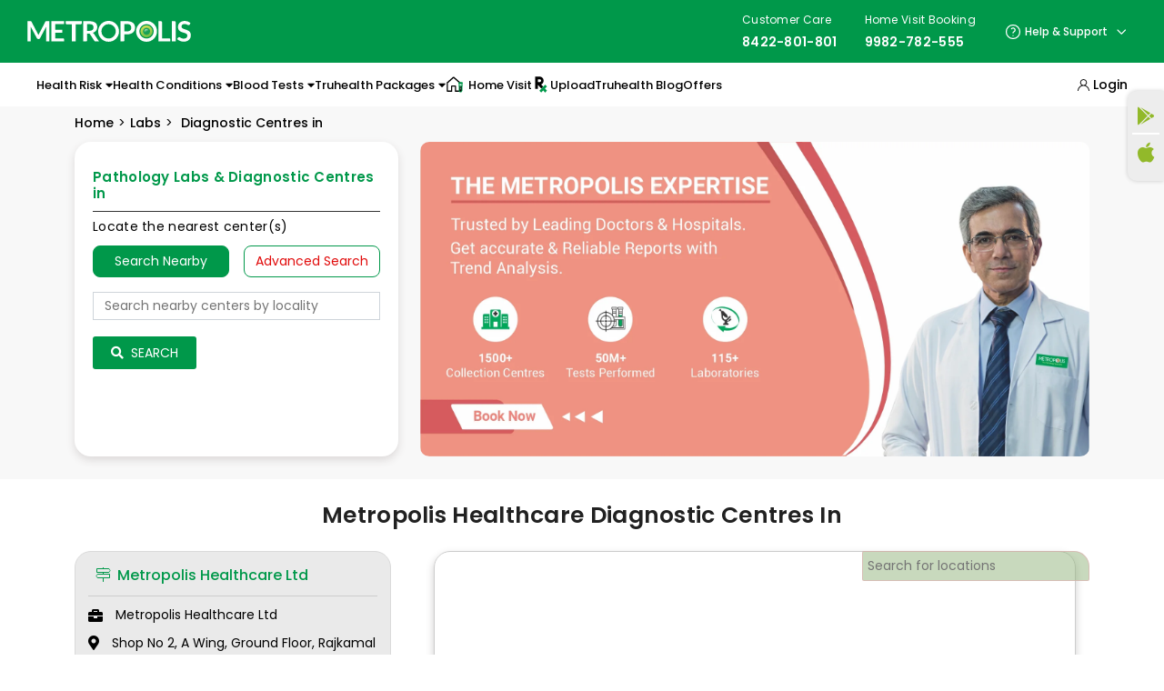

--- FILE ---
content_type: text/html; charset=UTF-8
request_url: https://www.metropolisindia.com/labs/?lat=13.00573111&long=77.56803111
body_size: 48411
content:
<!DOCTYPE html>
<html lang="en"> 
<head>
    <title>Diagnostic Centres in  | Best Pathology Labs Near Me | Metropolis Healthcare</title>
    <meta name="title" content="Diagnostic Centres in  | Best Pathology Labs Near Me | Metropolis Healthcare">
    <meta name="description" content="Find top Pathology Labs and Diagnostic Centres near you in  at Metropolis Healthcare. Avail home sample collection and get accurate, quality test results from NABL-certified labs across India.">
    <meta name="viewport" content="width=device-width, initial-scale=1.0">
    <meta charset="utf-8">
    <meta name="theme-color" content="#00984A">
    <meta name="apple-mobile-web-app-status-bar-style" content="black-translucent">
    <meta name="robots" content="index, follow, max-snippet:-1, max-video-preview:-1, max-image-preview:large">
    <link rel="alternate" href="https://www.metropolisindia.com/labs/?lat=13.00573111&amp;long=77.56803111" hreflang="en-in" />
    <script src="https://code.jquery.com/jquery-3.7.1.min.js" integrity="sha256-/JqT3SQfawRcv/BIHPThkBvs0OEvtFFmqPF/lYI/Cxo=" crossorigin="anonymous"></script>
   <!--  <script>
        (function(w, d, s, l, i) {
            w[l] = w[l] || [];
            w[l].push({
                'gtm.start': new Date().getTime(),
                event: 'gtm.js'
            });
            var f = d.getElementsByTagName(s)[0],
                j = d.createElement(s),
                dl = l != 'dataLayer' ? '&l=' + l : '';
            j.async = true;
            j.src =
                'https://www.googletagmanager.com/gtm.js?id=' + i + dl;
            f.parentNode.insertBefore(j, f);
        })(window, document, 'script', 'dataLayer', 'GTM-5HH4BBG');
    </script> -->
    <script>function loadgtm(w,d,s,l,i){w[l]=w[l]||[];w[l].push({'gtm.start':
        new Date().getTime(),event:'gtm.js'});var f=d.getElementsByTagName(s)[0],
        j=d.createElement(s),dl=l!='dataLayer'?'&l='+l:'';j.async=true;j.src=
        '//www.googletagmanager.com/gtm.js?id='+i+dl;f.parentNode.insertBefore(j,f);
        };window.onload = function(){loadgtm(window,document,'script','dataLayer','GTM-5HH4BBG');}</script>

    <link rel="canonical" href="https://www.metropolisindia.com/labs" />
    <link rel="icon" href="https://www.metropolisindia.com/newdata/images/favicon.png" type="image/png">
    <link rel="stylesheet" href="/css/bootstrap.min.css">
    <link rel="stylesheet" href="/css/fontawesome.css">
    <link rel="stylesheet" href="/css/style.css">
    <link rel="stylesheet" href="/css/labs-style.css">

    <meta property="og:title" content="Diagnostic Centres in  | Best Pathology Labs Near Me | Metropolis Healthcare">
    <meta property="og:site_name" content="Metropolis India Lab">
    <meta property="og:url" content="/labs/?lat=13.00573111&amp;long=77.56803111">
    <meta property="og:description" content="Find top Pathology Labs and Diagnostic Centres near you in  at Metropolis Healthcare. Avail home sample collection and get accurate, quality test results from NABL-certified labs across India.">
    <meta property="og:type" content="website">
    <meta property="og:image" content="https://www.metropolisindia.com/newdata/images/logo.svg">
    <meta name="twitter:card" content="summary" />
    <meta name="twitter:description" content="Find top Pathology Labs and Diagnostic Centres near you in  at Metropolis Healthcare. Avail home sample collection and get accurate, quality test results from NABL-certified labs across India." />
    <meta name="twitter:title" content="Diagnostic Centres in  | Best Pathology Labs Near Me | Metropolis Healthcare" />

<!---common schema start here -->
<!-----Page: ------->
<!---common schema end here -->

<base href='/'/> 
<script type="text/javascript" defer >
    $(document).ready(function(){
        $('#bannerSlide').owlCarousel({
           loop: true,
           nav: true,
           dots: false,
           margin: 10,
           autoplay:true,
           autoplayTimeout:8000,
           autoplayHoverPause:true,
           navText: ["<i class='fa fa-chevron-left'></i>", "<i class='fa fa-chevron-right'></i>"],
           items: 1
        })
    });
    
</script>
<!-- ====================================== -->

<link rel='stylesheet' href='https://unpkg.com/maplibre-gl@4.7.1/dist/maplibre-gl.css' />
<script src='https://unpkg.com/maplibre-gl@4.7.1/dist/maplibre-gl.js'></script>
<script>
$(document).ready(function(){
    var jsonData = [{"type":"Feature","properties":{"business_brand_name":"Metropolis Healthcare Ltd","address1":"Shop No 2, A Wing, Ground Floor","locality":"Borivali West","city":"Mumbai","postcode":400092,"landmark":"Near Corporation Bank","phone":"+919321272713","slug":"diagnostic-centre-in-borivali-west-near-corporation-bank-mumbai","business_hours":"07:00 PM"},"geometry":{"type":"Point","coordinates":[72.841001,19.2352036]}},{"type":"Feature","properties":{"business_brand_name":"Metropolis Healthcare Ltd","address1":"Shop No 8, Gorai Shivsagar","locality":"Borivali","city":"Mumbai","postcode":400092,"landmark":"Near Pragati School","phone":"+919321272713","slug":"diagnostic-centre-in-borivali-near-pragati-school-mumbai","business_hours":"07:00 PM"},"geometry":{"type":"Point","coordinates":[72.8221359,19.2285487]}},{"type":"Feature","properties":{"business_brand_name":"Metropolis Healthcare Ltd","address1":"Shop No 8, Solitaire Building","locality":"Dahisar East","city":"Mumbai","postcode":400068,"landmark":"Near NL Complex","phone":"+919321272713","slug":"diagnostic-centre-in-dahisar-east-near-nl-complex-mumbai","business_hours":"07:00 PM"},"geometry":{"type":"Point","coordinates":[72.8651573355646,19.2598087456712]}},{"type":"Feature","properties":{"business_brand_name":"Metropolis Healthcare Ltd","address1":"Ganjawala Elegance","locality":"Borivali West","city":"Mumbai","postcode":400092,"landmark":"Opposite Bharat Petrol Pump","phone":"+919321272713","slug":"diagnostic-centre-in-borivali-west-opposite-bharat-petrol-pump-mumbai","business_hours":"08:00 PM"},"geometry":{"type":"Point","coordinates":[72.856784,19.233829]}},{"type":"Feature","properties":{"business_brand_name":"Metropolis Healthcare Ltd","address1":"Shop No.17, Rajshiv CHS LTD","locality":"Dahisar East","city":"Mumbai","postcode":400068,"landmark":"Near Hanuman Mandir","phone":"+919321272713","slug":"diagnostic-centre-in-dahisar-east-near-hanuman-mandir-mumbai","business_hours":"07:00 PM"},"geometry":{"type":"Point","coordinates":[72.860001,19.240001]}},{"type":"Feature","properties":{"business_brand_name":"Metropolis Healthcare Ltd","address1":"No 204, 2nd Floor, V Care Polyclinic","locality":"Santacruz West","city":"Mumbai","postcode":400054,"landmark":"Near Podar School","phone":"+919321272713","slug":"diagnostic-centre-in-santacruz-west-near-podar-school-mumbai","business_hours":"04:00 PM"},"geometry":{"type":"Point","coordinates":[72.8376339,19.0817301]}},{"type":"Feature","properties":{"business_brand_name":"Metropolis Healthcare Ltd","address1":"Shop No 11, Hub Town Premier","locality":"Andheri West","city":"Mumbai","postcode":400053,"landmark":"Near Kokilaben Hospital","phone":"+919321272713","slug":"diagnostic-centre-in-andheri-west-near-kokilaben-hospital-mumbai","business_hours":"08:00 PM"},"geometry":{"type":"Point","coordinates":[72.82421812,19.1298401]}},{"type":"Feature","properties":{"business_brand_name":"Metropolis Healthcare Ltd","address1":"Shop No.21, Ground Floor, L-2, Block No.701","locality":"Mulund west","city":"Mumbai","postcode":400080,"landmark":"City Of Joy","phone":"+919321272713","slug":"diagnostic-centre-in-mulund-west-city-of-joy-mumbai","business_hours":"07:00 PM"},"geometry":{"type":"Point","coordinates":[72.960254,19.177157]}},{"type":"Feature","properties":{"business_brand_name":"Metropolis Healthcare Ltd","address1":"Shop No. 268B, Plot No.1, Ground Floor","locality":"Grant Road","city":"Mumbai","postcode":400007,"landmark":"Opp.Bhatia Hospital","phone":"+919321272713","slug":"diagnostic-centre-in-grant-road-oppbhatia-hospital-mumbai","business_hours":"07:00 PM"},"geometry":{"type":"Point","coordinates":[72.812821,18.965235]}},{"type":"Feature","properties":{"business_brand_name":"Metropolis Healthcare Ltd","address1":"Shop No 2, Sahakar Building","locality":"Andheri","city":"Mumbai","postcode":400069,"landmark":"Opposite Criti Care Hospital","phone":"+919321272713","slug":"diagnostic-centre-in-andheri-opposite-criti-care-hospital-mumbai","business_hours":"08:00 PM"},"geometry":{"type":"Point","coordinates":[72.8508025,19.1186807]}}]; 
    let default_lat = 19.167003394567;
    let default_long = 72.853080875556;
    let map_key = 'iXrc3T5UbzdtD4FAbOty'; 
   // ----------------- Map Code Start Here -----------------
    const map = new maplibregl.Map({
        container: 'map', 
        style: `https://api.maptiler.com/maps/streets/style.json?key=${map_key}`, 
        center: [default_long, default_lat], 
        zoom: 9.15 
    });
    const radius = 5;  
    map.on('load', async () => {
    const mapImageIcon = './newdata/images/mapmarker.png';
    displayNearbyLocations(jsonData,mapImageIcon);
    
    const searchBox = document.getElementById('search-box');
    const resultsList = document.getElementById('results-list');
    const searchResultsContainer = document.getElementById('search-results');

    searchBox.addEventListener('input', async (event) => {
        const query = event.target.value; 
        if (query.length > 2) {
            const response = await fetch(`https://api.maptiler.com/geocoding/${encodeURIComponent(query)}.json?key=${map_key}`);
            const data = await response.json(); 
            if (data && data.features && data.features.length > 0) {
                searchResultsContainer.style.display = 'block';
                resultsList.innerHTML = '';
                data.features.forEach((item) => {
                    resultsList.innerHTML += `
                        <li class="result-item" data-lat="${item.geometry.coordinates[1]}" data-lng="${item.geometry.coordinates[0]}">
                            ${item.place_name}
                        </li>
                    `;
                });
                searchResultsContainer.addEventListener('mouseover', (event) => {
                    if (event.target && event.target.matches('li.result-item')) {
                        event.target.style.backgroundColor = '#f0f0f0'; 
                        event.target.style.cursor = 'pointer';
                    }
                });

                searchResultsContainer.addEventListener('mouseout', (event) => {
                    if (event.target && event.target.matches('li.result-item')) {
                        event.target.style.backgroundColor = '';
                    }
                });

            } else {
                searchResultsContainer.style.display = 'none';
            }
        } else {
            searchResultsContainer.style.display = 'none';
        }
    });

    resultsList.addEventListener('click', async (event) => {
        $( ".maplibregl-marker" ).remove();
        if (event.target.classList.contains('result-item')) {
            const selectedCity = event.target.innerText;
            const lat = event.target.getAttribute('data-lat');
            const lng = event.target.getAttribute('data-lng');
            searchBox.value = selectedCity;
            searchResultsContainer.style.display = 'none';

            map.flyTo({
                center: [lng, lat],
                zoom: 12
            });

            var img = new Image();
            img.src = mapImageIcon;
            const response = await fetch(`/get-nearby-labs?latitude=${lat}&longitude=${lng}&radius=5`);
            const data = await response.json();
            
            if (data && data.features && data.features.length > 0) {                
                    if (!map.hasImage('maplibregl-marker')) {
                        map.addImage('maplibregl-marker', img);                          
                    }
                    displayNearbyLocations(data.features,mapImageIcon);       
                    img.onerror = () => {
                        console.error('Failed to load the image:', mapImageIcon);
                    };

            } else {
                console.log('No features found in the response');
            }
        }
    });

    document.addEventListener('click', (event) => {
        if (!event.target.closest('#search-box') && !event.target.closest('#search-results')) {
            searchResultsContainer.style.display = 'none';
        }
    });

    });


    function createCustomMarkerElement(imageId) {
        const el = document.createElement('div');
        el.className = 'maplibregl-marker';
        el.style.backgroundImage = `url(${imageId})`;
        el.style.width = '100px';
        el.style.height = '100px';
        el.style.backgroundSize = 'contain';
        el.style.backgroundRepeat = 'no-repeat';
        return el;
    }
   
    const displayNearbyLocations = (locations,mapImageIcon) => {
        locations.forEach((location) => {
            const { properties } = location;
            const businessBrandName = properties.business_brand_name || 'Metropolis Healthcare Ltd';
            const address1 = properties.address1 || 'Address not available';
            const locality = properties.locality || 'Locality not available';
            const city = properties.city || 'City not available';
            const postcode = properties.postcode || 'Postcode not available';
            const landmark = properties.landmark || 'Landmark not available';
            const openHours = properties.business_hours || 'Operating hours not available';
            const phoneNumber = properties.phone || 'Phone number not available';
            const slug = properties.slug || '#'; // Use a placeholder URL if slug is missing

           const popupContent = `
                <h6>${businessBrandName}</h6><br>
                <p class="location">${address1}</p><br>
                <p class="location">${locality}</p><br>
                <p class="location">${city} - ${postcode}</p><br>
                <p class="location">${landmark}</p><br>
                <p class="location">Open until 08:00 PM</p><br>
                <p class="location">${phoneNumber}</p><br>
                <a href="/lab/${slug}/map" class="map_green_btn">Map</a>
                <a href="/lab/${slug}" class="map_blue_btn">Website</a>
            `;

            new maplibregl.Marker({ element: createCustomMarkerElement(mapImageIcon) })
                .setLngLat(location.geometry.coordinates)
                .setPopup(new maplibregl.Popup().setHTML(popupContent))
                .addTo(map);
        });
    };
 
});
 
$(document).ready(function () {
    var route = "labspage";
    $('#state').change(function() {
        var state = $(this).val();
        if (state) {
            $.ajax({
                url: '/get-cities/' + state,
                type: 'GET',
                dataType: 'json',
                success: function(data) {
                    console.log(data); // Log the data in the console
                    $('#city').empty();
                    $('#city').append('<option value="">Select City</option>');
                    $.each(data, function(key, value) {
                        console.log(value);
                        var city_val = value.city.replace(/\s+/g, '-').toLowerCase();
                        $('#city').append('<option value="' + city_val  + '">' + value.city  + '</option>');
                    });
                    $('#city').prop('disabled', false);
                    var statevalue ="";
                    if(route == 'advancesearch' && statevalue == state){
                        var cityval ="";
                        if(cityval!=''){
                            $('#city').val(cityval).trigger('change');
                        }
                    }
                    $('#locality').empty();
                    $('#locality').append('<option value="">Select Locality</option>');
                    $('#locality').prop('disabled', true);
                }
            });
        } else {
            $('#city').empty();
            $('#city').prop('disabled', true);
            $('#locality').empty();
            $('#locality').prop('disabled', true);
        }
    });
    $('#city').change(function() {
        var city = $(this).val();
        if (city) {
            $.ajax({
                url: '/get-localities/' + city,
                type: 'GET',
                dataType: 'json',
                success: function(data) {
                    console.log(data); // Log the data in the console
                    $('#locality').empty();
                    $('#locality').append('<option value="">Select Locality</option>');
                    $.each(data, function(key, value) {
                        console.log(value);
                        var loc_val = value.locality.replace(/\s+/g, '-').toLowerCase();
                        $('#locality').append('<option value="' + loc_val + '">' + value.locality + '</option>');
                    });
                    var cityvalueval ="";
                    if(route == 'advancesearch' && cityvalueval == city){
                        var localityval ="";
                        if(localityval!=''){
                            $('#locality').val(localityval.replace('diagnostic-centre-in-',''));
                        }
                    }
                    $('#locality').prop('disabled', false);
                }
            });
        } else {
            $('#locality').val('');
            $('#locality').prop('disabled', true);
        }
    });
    if(route == 'advancesearch'){
        var stateval ="";
        $('#state').val(stateval).trigger('change');
    }
    if(route == 'labspage'){
        var searchval ="";
        $('#searchInput').val(searchval);
        var searchtextval ="";
        $('#final_selected_search').val(searchtextval);
    }
    $("#searchForm").submit(function(e){
        e.preventDefault();
        var searchval = $('#searchInput').val();
        var searchvalfull = $('#final_selected_search').val();
        window.location.href = "/labs/?search="+searchval+"&text="+searchvalfull+"";
    })
    $("#OutletStoreLocatorSearchForm").submit(function(e){
        e.preventDefault();
        var state = '';
        var city = '';
        var locality = '';
        state = $('#state').val();
        city = $('#city').val();
        locality = $('#locality').val();
        if(state!='' && city!='' && locality!=''){
            locality = 'diagnostic-centre-in-'+$('#locality').val();
            window.location.href = "/labs/"+state+"/"+city+"/"+locality;
        }else if(state!='' && city!='' && locality == ''){
            window.location.href = "/labs/"+state+"/"+city;
        }else if(state!='' && city == '' && locality == ''){
            window.location.href = "/labs/"+state;
        }
    })
    $('#searchInput').on('keyup', function () {
        var query = $(this).val();
        $("#final_selected_search").val($('#searchInput').val());
        if (query.length >= 3) {
            $(".labs-loader").show();
            $.ajax({
                url: '/searchlabs',
                type: 'GET',
                data: { query: query },
                success: function (response) {
                    var results = response.results;
                    //console.log(results);
                    // alert(results)
                    var searchResultsList = $('#searchResultsList');
                    searchResultsList.empty();
                    if (results.length > 0) {
                        $.each(results, function (index, result) {
                            //console.log(result);
                            var finalvalue = '';
                            var addr1 ='';
                            var addr2 ='';
                            var selectedvalue = '';
                            var emptyvar = 'empty';
                            if(result['address1']){
                                addr1 = result['address1'].replace(',', '-');
                                console.log("$addr1")
                                console.log(addr1)
                                finalvalue = addr1.replace(',', '-');
                                selectedvalue = addr1.replace(',', '-');
                            }else{
                                selectedvalue = emptyvar;
                            }
                            if(result['address2']){
                                addr2 = result['address2'].replace(',', '-');
                                // console.log("$addr2")
                                // console.log($addr2)
                                if(finalvalue){
                                    finalvalue =  finalvalue.concat(",", addr2.replace(',', '-'));
                                }else{
                                    finalvalue = finalvalue.concat(addr2.replace(',', '-'));
                                }
                                selectedvalue = selectedvalue.concat(",",addr2.replace(',', '-'));
                            }else{
                                selectedvalue = selectedvalue.concat(",", emptyvar);
                            }
                            if(result['locality']){
                                if(finalvalue){
                                    finalvalue =  finalvalue.concat(",", result['locality']);
                                }else{
                                    finalvalue =  finalvalue.concat(result['locality']);
                                }
                                selectedvalue = selectedvalue.concat(",",result['locality']);
                            }else{
                                selectedvalue = selectedvalue.concat(",", emptyvar);
                            }
                            if(result['city']){
                                if(finalvalue){
                                    finalvalue =  finalvalue.concat(",", result['city']);
                                }else{
                                    finalvalue =  finalvalue.concat(result['city']);
                                }
                                selectedvalue = selectedvalue.concat(",",result['city']);
                            }else{
                                selectedvalue = selectedvalue.concat(",", emptyvar);
                            }
                            if(result['postcode']){
                                if(finalvalue){
                                    finalvalue =  finalvalue.concat(",", result['postcode']);
                                }else{
                                    finalvalue =  finalvalue.concat(result['postcode']);
                                }
                                selectedvalue = selectedvalue.concat(",",result['postcode']);
                            }else{
                                selectedvalue = selectedvalue.concat(",", emptyvar);
                            }
                            searchResultsList.append('<li data-id="'+selectedvalue+'">' + finalvalue + '</li>');
                        });
                    } else {
                        searchResultsList.append('<li data-id="No results found">No results found</li>');
                    }
                    $("#searchResultsList").show();
                    $('#searchResults').show();
                    $(".labs-loader").hide();
                }
            });
        } else {
            $('#searchResults').hide();
        }
    });
    $('body').on('click', function() {
        $("#searchResultsList").hide();
    })
    $('body').on('click', '.dropdown-menu li', function() {
        //alert($(this).text())
        $('#searchInput').val($(this).text());
        $('#final_selected_search').val($(this).data("id"))
        $("#searchResultsList").hide();
    })
});
</script>
</head>

<body>
    <!-- Google Tag Manager (noscript) -->
    <noscript><iframe src="https://www.googletagmanager.com/ns.html?id=GTM-5HH4BBG" height="0" width="0"
            style="display:none;visibility:hidden"></iframe></noscript>
    <!-- End Google Tag Manager (noscript) -->

<div class="application-sec">
        <div class="app-sec">
            <a href="https://play.google.com/store/apps/details?id=com.mhl"><i class="fab fa-google-play"></i></a>
        </div>
        <div class="app-sec">
            <a href="https://apps.apple.com/in/app/metropolis-healthcare/id1609222176"><i class="fab fa-apple"></i></a>
        </div>
    </div>
    <header id="wesitehead">
        <style>
.logo-search {
	padding: 15px 0px !important;
}
@media (min-width:319px) and (max-width:767px) {
 .logo-search {
	    height: 71px;
      }
     .logo-search img.metropolis-logo {
          margin-left: 50px;
         max-width: 180px;
      }
}
@media  only screen and (max-width: 375px) {
    .logo-search img.metropolis-logo {
        margin-left: 25px;
    }
}

</style>
<style>
    .green-head-menu .nav-list a {
        font-size: 16px !important;
        font-weight: 500;
        color: #fff !important;
        padding: 0 !important
    }

    .green-head-menu .nav-list a:hover {
        color: #e5ba20 !important;
    }
    .country-dropdown.mr-0.support-one {
        margin-right: 0 !important;
    }
</style>
<section class="main-header">
    <nav class="navbar navbar-expand-lg sidespace">
<button class="navbar-toggler hamburger-button collapsed" id="hamburger" type="button" data-bs-toggle="collapse"
            data-bs-target="#navbarSupportedContent" aria-controls="navbarSupportedContent" aria-expanded="false"
            aria-label="Toggle navigation">
            <img data-src="https://www.metropolisindia.com/newdata/images/menu.svg" alt="nav-icon-image" class="img-fluid lazyload">
        </button>
        <div class="navbar-collapse collapse width" id="navbarSupportedContent">
            <ul class="navbar-nav mr-auto first-navbar">
                <li class="nav-item menu-item">
                    <button class="navbar-toggler back-arrow-navbar-toggler" type="button" data-bs-toggle="collapse"
                        data-bs-target="#navbarSupportedContent" aria-controls="navbarSupportedContent" aria-expanded="false"
                        aria-label="Toggle navigation">
                        <img data-src="https://www.metropolisindia.com/newdata/images/back-arrow.svg" class="img-fluid lazyload"
                            alt="back-arrow-image">
                    </button>
                    <a class="nav-link">
                        <!--Menu-->&nbsp;
                    </a>
                </li>
                <li class="divider margin-divider"></li>
                <li class="nav-item sub-menu-item covid-19">
                    <a class="nav-links ml-10  " href="/labs">Home</a>
                </li>
                
                <li class="divider margin-divider"></li>
                <li class="nav-item sub-menu-item covid-19">
                    <a class="nav-links ml-10  " href="/lab/?lat=13.00573111&amp;long=77.56803111#homevisit">Home Visit</a>
                </li>
                 <li class="divider margin-divider"></li>
                <li class="nav-item sub-menu-item covid-19">
                    <a class="nav-links ml-10  " href="#">Store Locator</a>
                </li>
                <li class="nav-item sub-menu-item">
               <img data-src="https://www.metropolisindia.com/newdata/images/black-white-login-logo.svg" class="img-fluid lazyload"
                  alt="login-icon-image">
                              <a href="#" data-bs-toggle="modal" data-bs-target="#loginModal">Login / Sign Up</a>
                           </li>
                <li class="divider margin-divider"></li>
                                <li class="nav-item sub-menu-item">
                    <img data-src="https://www.metropolisindia.com/newdata/images/city.svg" class="img-fluid lazyload" alt="city-icon">
                    <span class="nav-links ml-10">Mumbai</span>
                    <span class="city-modal-span" onclick="cityModal()">Change</span>
                </li>
                <li class="divider margin-divider"></li>
                <li class="nav-item sub-menu-item covid-19">
                    <img data-src="https://www.metropolisindia.com/newdata/images/headercovidvirus.svg" class="img-fluid lazyload"
                        alt="covid-19-icon">
                    <a class="nav-links" href='/covid-19-test'>COVID-19</a>
                </li>
                <li class="divider margin-divider"></li>
                <li class="nav-item sub-menu-item">
                    <img data-src="https://www.metropolisindia.com/newdata/images/uploadprescription_w.svg" class="img-fluid lazyload"
                        alt="upload-prescription-icon">
                    <a href='#' data-bs-toggle="modal" data-bs-target="#uploadPresModal">Upload Prescription</a>
                </li>
                <li class="divider margin-divider"></li>
                <li class="nav-item sub-menu-item call-back-btn homevisit-col">
                    <img data-src="https://www.metropolisindia.com/newdata/images/phone-call1.svg" class="img-fluid lazyload" alt="booking-icon">
                    <a class="nav-links"
                        onclick="_gaq.push(['_trackEvent', 'Phone Call Tracking', 'Click To Call', 'Home Visit Booking']);"
                        href="tel:9982782555">Home Visit Booking<br>9982-782-555</a>
                </li>
                <li class="nav-item sub-menu-item call-back-btn society-homevisit-col">
                    <img data-src="https://www.metropolisindia.com/newdata/images/phone-call1.svg" class="img-fluid lazyload" alt="phone image">
                    <a class="nav-links" href="tel:8104983787">Home Visit booking<br>8104-983-787</a>
                </li>
                <li class="divider margin-divider"></li>
                <li class="nav-item sub-menu-item covid-19">
                    <a class="nav-links ml-10  " href="/health-packages">Truhealth Checkups</a>
                </li>
                <li class="divider margin-divider"></li>
                <li class="nav-item sub-menu-item covid-19">
                    <a class="nav-links ml-10" href='/aboutus'>About us</a>
                </li>
                <li class="divider"></li>
                <li class="nav-item extra-item first-item">
                    <div class="dropdown">
                        <button class="btn countryDropdownButton" type="button" id="dropdownMenuButtonMobile"
                            data-bs-toggle="dropdown" aria-haspopup="true" aria-expanded="true">
                            <span>Help & Support</span>
                            <svg width="11" height="12" viewBox="0 0 11 12" fill="none" xmlns="https://www.w3.org/2000/svg">
                                <path d="M9.48528 6L5.24264 10.2426L1 6" stroke="#181818" stroke-width="1.2"
                                    stroke-linecap="round" stroke-linejoin="round" />
                            </svg>
                        </button>
                        <div class="dropdown-menu locationDropdown countryDropdown countryDropdownMobile"
                            aria-labelledby="dropdownMenuButtonMobile">
                            <a class="dropdown-item " id="contact us" href="/contactus"><img class="lazyload"
                                    data-src="https://www.metropolisindia.com/newdata/images/contact-us.svg" alt="contactus-icon">Contact Us</a>
                            <a class="dropdown-item " id="queries" href="/queries"><img class="lazyload"
                                    data-src="https://www.metropolisindia.com/newdata/images/service-related-queries.svg"
                                    alt="Feedback-icon">Feedback/Complaints</a>
                            <a class="dropdown-item " id="compliments" href="/compliments"><img class="lazyload"
                                    data-src="https://www.metropolisindia.com/newdata/images/compliments.svg"
                                    alt="compliments-icon">Compliments</a>
                            <a class="dropdown-item " id="faq" href="/faq"><img class="lazyload"
                                    data-src="https://www.metropolisindia.com/newdata/images/faq.svg" alt="faq-icon">FAQ</a>
                        </div>
                    </div>
                </li>
                <li class="nav-item extra-item whatsapp-mobile-icon customer-care-col-mobile">
                    <img data-src="https://www.metropolisindia.com/newdata/images/whatsapp.png" class="img-fluid lazyload " alt="call-us-icon"
                        width="20" height="20">
                                        <a onclick="_gaq.push(['_trackEvent', 'Phone Call Tracking', 'Click To Call', 'Customer Care']);"
                        href="https://wa.me/918422801801?text=Hi" target="_blank">8422-801-801</a>
                                    </li>
                <li class="nav-item extra-item">
                    <div class="dropdown">
                        <button class="btn countryDropdownButton" type="button" id="dropdownMenuButtonMobile"
                            data-bs-toggle="dropdown" aria-haspopup="true" aria-expanded="false">
                            <span>Country</span>
                            <svg width="11" height="12" viewBox="0 0 11 12" fill="none" xmlns="https://www.w3.org/2000/svg">
                                <path d="M9.48528 6L5.24264 10.2426L1 6" stroke="#181818" stroke-width="1.2"
                                    stroke-linecap="round" stroke-linejoin="round" />
                            </svg>
                        </button>
                        <div class="dropdown-menu locationDropdown countryDropdown countryDropdownMobile"
                            aria-labelledby="dropdownMenuButtonMobile">
                            <a class="dropdown-item " id="india" href="#"><img class="lazyload"
                                    data-src="https://www.metropolisindia.com/newdata/images/india.svg" alt="India Flag image">India</a>
                            <a class="dropdown-item" id="uganda" href="https://www.metropolisafrica.com/" rel="nofollow"><img
                                    class="lazyload" data-src="https://www.metropolisindia.com/newdata/images/uganda.png"
                                    alt="Uganda Flag image">Uganda</a>
                            <a class="dropdown-item " id="mauritius" href="https://www.metropolismauritius.com/"
                                rel="nofollow"><img class="lazyload" data-src="https://www.metropolisindia.com/newdata/images/mauritius.png"
                                    alt="Mauritius flag image">Mauritius</a>
                            <a class="dropdown-item " id="srilanka" href="https://www.metropolislanka.com/" rel="nofollow"><img
                                    class="lazyload" data-src="https://www.metropolisindia.com/newdata/images/srilanka.jpg"
                                    alt="Srilanka flag image">Srilanka</a>
                            <a class="dropdown-item " id="kenya" href="https://www.metropolisafrica.com/" rel="nofollow"><img
                                    class="lazyload" data-src="https://www.metropolisindia.com/newdata/images/kenya.png"
                                    alt="Kenya flag image">Kenya</a>
                            <a class="dropdown-item " id="ghana" href="https://www.metropolisafrica.com/" rel="nofollow"><img
                                    class="lazyload" data-src="https://www.metropolisindia.com/newdata/images/ghana.png"
                                    alt="Ghana flag image">Ghana</a>
                            <a class="dropdown-item " id="zambia" href="https://www.metropolisafrica.com/" rel="nofollow"><img
                                    class="lazyload" data-src="https://www.metropolisindia.com/newdata/images/zambia.png"
                                    alt="Zambia Flag image">Zambia</a>
                        </div>
                    </div>
                </li>
            </ul>
        </div>

        <div class="logo-search">
            <div class="logo">
                <a href="/"><img  
                        class="img-fluid metropolis-logo lazyloaded" alt="logo image"
                        src="https://www.metropolisindia.com/newdata/images/logo.svg"></a>
            </div>
            <div class="mobileSearch-icon d-block d-sm-none">
                <a href="/checkout" class="basket-cart cart-white-wrapper">
                    <span>
                        <img data-src="https://www.metropolisindia.com/newdata/images/cart-white.svg" class="cart-white-icon lazyload"
                            alt="cart image">
                    </span>
                    <div class="items-add-basket">
                                                <div id="mobilecntorders">0</div>
                                            </div>
                </a>
                <img data-src="https://www.metropolisindia.com/newdata/images/search-icon.svg" class="lazyload" id="mobSearch"
                alt="searchicon image" />
         </div>
            <div class="green-head-menu d-none d-sm-block">
                <div class="flex-center-between position-relative">
                    <ul class="nav nav-list flex-align-center">
                        <li class="nalist-item flex-center"><a class="flex-center black-txt" href="/labs">Home</a>
                        </li>
                        
                        <li class="nalist-item flex-center"><a class="flex-center black-txt" href="/lab/?lat=13.00573111&amp;long=77.56803111#homevisit">Home
                                Visit</a></li>
                        <li class="nalist-item flex-center"><a class="flex-center black-txt" href="#">Store
                                Locator</a></li>

                    </ul>
                </div>
            </div>
        </div>
        <div class="login-section d-none d-lg-flex align-items-center">
            <div class="downloadapplink topbar-callbacks customer-care-col">
                <span><img  
                        class="img-fulid bigicon lazyloaded" alt="call us icon" width="20" height="20"
                        src="https://www.metropolisindia.com/newdata/images/whatsapp.png">
                    <div> Customer Care
                        <br>
                        <a style="font-size:14px;"
                            onclick="_gaq.push(['_trackEvent', 'Phone Call Tracking', 'Click To Call', 'Customer Care']);"
                            href="https://wa.me/918422801801?text=Hi" target="_blank">8422-801-801</a>
                    </div>
                </span>
            </div>
            <div class="downloadapplink topbar-callbacks homevisit-col">
                <span><img 
                        class="img-fulid bigicon lazyloaded" alt="phone-icon" width="20" height="20"
                        src="https://www.metropolisindia.com/newdata/images/phone-call1.svg">
                    <div> Home Visit Booking
                        <br>
                        <a style="font-size:14px;"
                            onclick="_gaq.push(['_trackEvent', 'Phone Call Tracking', 'Click To Call', 'Home Visit Booking']);"
                            href="tel:9982782555">9982-782-555</a>
                    </div>
                </span>
            </div>
            <div class="d-none d-xl-flex align-items-center">
                <div class="country-dropdown support-one mr-0">
                    <div class="dropdown">
                        <button class="btn" type="button">
                            <span style="margin-right:3px;"><svg xmlns="https://www.w3.org/2000/svg"
                                    class="icon icon-tabler icon-tabler-help" width="20" height="20"
                                    viewBox="0 0 24 24" stroke-width="1.5" stroke="#fff" fill="none"
                                    stroke-linecap="round" stroke-linejoin="round">
                                    <path stroke="none" d="M0 0h24v24H0z" fill="none"></path>
                                    <circle cx="12" cy="12" r="9"></circle>
                                    <line x1="12" y1="17" x2="12" y2="17.01"></line>
                                    <path d="M12 13.5a1.5 1.5 0 0 1 1 -1.5a2.6 2.6 0 1 0 -3 -4"></path>
                                </svg></span>
                            <a href="/contactus">Help &amp; Support</a>
                            <svg width="11" height="12" viewBox="0 0 11 12" fill="none"
                                xmlns="https://www.w3.org/2000/svg">
                                <path d="M9.48528 6L5.24264 10.2426L1 6" stroke="#fff" stroke-width="1.2"
                                    stroke-linecap="round" stroke-linejoin="round"></path>
                            </svg>
                        </button>
                        <div class="dropdown-menu dropdown-menu-right locationDropdown">
                            <a class="dropdown-item " id="contact us" href="/contactus"><img
                                    src="https://www.metropolisindia.com/newdata/images/contact-us.svg"
                                    alt="contact us icon">Contact Us</a>
                            <a class="dropdown-item " id="queries" href="/queries"><img 
                                    src="https://www.metropolisindia.com/newdata/images/service-related-queries.svg"
                                    alt="Feedback icon">Feedback/Complaints</a>

                            <a class="dropdown-item " id="compliments" href="/compliments"><img src="https://www.metropolisindia.com/newdata/images/compliments.svg"
                                    alt="Compliments image">Compliments</a>
                            <a class="dropdown-item " id="faq" href="/faq"><img
                                    src="https://www.metropolisindia.com/newdata/images/faq.svg" alt="FAQ image">FAQ</a>
                        </div>
                    </div>
                </div>
            </div>
        </div>
    </nav>

    <section class="white-header sidespace white-bg py-1 low-header   d-none d-lg-block">
        <div class="flex-center-between position-relative">
            <ul class="nav nav-list flex-align-center">
                <li class="nalist-item flex-center">Health Risk
                    <i class="fas fa-caret-down ml-1"></i>
                    <div class="megamenu-sec">
                        <div class="d-flex">
                            <div class="megameni-inner">
                                <h4 class="mb-3 h4">Health Risks</h4>
                                <div class="d-flex">
                                                                        <ul class="megamenu-list">
                                                                                    <li><a
                                                    href="/health-risks/heart-tests">Heart Tests</a>
                                            </li>
                                                                                    <li><a
                                                    href="/health-risks/liver-tests">Liver Tests</a>
                                            </li>
                                                                                    <li><a
                                                    href="/health-risks/kidney-tests">Kidney Tests</a>
                                            </li>
                                                                                    <li><a
                                                    href="/health-risks/thyroid-tests">Thyroid Tests</a>
                                            </li>
                                                                                    <li><a
                                                    href="/health-risks/bone-and-joint-tests">Bone and Joint Tests</a>
                                            </li>
                                                                            </ul>
                                </div>
                                <a href="/health-risks" class="btn-box blue-box mx-auto mt-3">View All</a>
                            </div>
                        </div>
                    </div>
                </li>
                <li class="nalist-item flex-center">Health Conditions <i class="fas fa-caret-down ml-1"></i>
                    <div class="megamenu-sec">
                        <h4 class="mb-3 h4">Health Conditions</h4>
                        <div class="d-flex">
                                                        <ul class="megamenu-list">
                                                                    <li><a
                                            href="/health-conditions/alcohol">Alcoholism</a>
                                    </li>
                                                                    <li><a
                                            href="/health-conditions/allergy">Allergy</a>
                                    </li>
                                                                    <li><a
                                            href="/health-conditions/anemia">Anemia</a>
                                    </li>
                                                                    <li><a
                                            href="/health-conditions/arthritis">Arthritis</a>
                                    </li>
                                                                    <li><a
                                            href="/health-conditions/cancer">Cancer</a>
                                    </li>
                                                                    <li><a
                                            href="/health-conditions/diabetes">Diabetes</a>
                                    </li>
                                                                    <li><a
                                            href="/health-conditions/fever">Fever</a>
                                    </li>
                                                                    <li><a
                                            href="/health-conditions/hepatitis">Hepatitis</a>
                                    </li>
                                                                    <li><a
                                            href="/health-conditions/hormones">Hormones</a>
                                    </li>
                                                                    <li><a
                                            href="/health-conditions/hypertension">Hypertension</a>
                                    </li>
                                                                    <li><a
                                            href="/health-conditions/obesity">Obesity</a>
                                    </li>
                                                                    <li><a
                                            href="/health-conditions/pregnancy">Pregnancy</a>
                                    </li>
                                                                    <li><a
                                            href="/health-conditions/std-sexually-transmitted-diseases">STD (Sexually Transmitted Diseases)</a>
                                    </li>
                                                                    <li><a
                                            href="/health-conditions/vitamins">Vitamins</a>
                                    </li>
                                                            </ul>
                        </div>
                        <a href="/health-conditions" class="btn-box blue-box mx-auto mt-3">View All</a>
                    </div>
                </li>
                <li class="nalist-item flex-center">Blood Tests <i class="fas fa-caret-down ml-1"></i>
                    <div class="megamenu-sec">
                        <h4 class="mb-3 h4">Blood Tests </h4>
                        <div class="d-flex">

                            <ul class="megamenu-list megamenu-list-test">
                                <li><a href="/parameter/food-intolerance-test">Food Intolerance Test</a></li>
                                <li><a href="/parameter/cbc-haemogram">CBC Test</a></li>
                                <li><a href="/parameter/lipid-profile-mini">Lipid Profile Test</a></li>
                                <li><a href="/parameter/allergy-panel-food-test">Allergy Panel Test</a></li>
                                <li><a href="/parameter/vitamin-d-blood-test">Vitamin D Blood Test</a></li>
                                <li><a href="/parameter/thyroid-panel-t3-t4-tsh">Thyroid Test</a></li>
                                <li><a href="/parameter/diabetes-hba1c-or-glycated-haemoglobin-test">HbA1C Test or
                                        Glycated
                                        Haemoglobin Test</a></li>
                                <li><a href="/parameter/thrombophilia-profile-maxi">Thrombophilia Profile Test</a></li>
                            </ul>
                        </div>
                    </div>
                </li>
                <li class="nalist-item flex-center">Truhealth Packages <i class="fas fa-caret-down ml-1"></i>
                    <div class="megamenu-sec">
                        <h4 class="mb-3 h4">Truhealth Packages</h4>
                        <div class="d-flex">
                                                        <ul class="megamenu-list megamenu-list-test">
                                                                    <li><a
                                            href="/health-packages/truhealth-cancer-screen-360-male">Truhealth Cancer Screen 360  Male</a>
                                    </li>
                                                                    <li><a
                                            href="/health-packages/truhealth-cancer-screen-360-female">Truhealth Cancer Screen 360 Female</a>
                                    </li>
                                                                    <li><a
                                            href="/health-packages/truhealth-vital">TruHealth Vital</a>
                                    </li>
                                                                    <li><a
                                            href="/health-packages/truhealth-vital_body-vitals_consult">Truhealth Vital with Body Vitals Check &amp; Consult</a>
                                    </li>
                                                                    <li><a
                                            href="/health-packages/truhealth-vital-plus">TruHealth Vital Plus</a>
                                    </li>
                                                                    <li><a
                                            href="/health-packages/truhealth-vital-plus_body-vitals_consult">Truhealth Vital Plus with Body Vitals Check &amp; Consult</a>
                                    </li>
                                                                    <li><a
                                            href="/health-packages/truhealth-active-male">TruHealth Active (Male)</a>
                                    </li>
                                                                    <li><a
                                            href="/health-packages/truhealth-active-female">TruHealth Active (Female)</a>
                                    </li>
                                                                    <li><a
                                            href="/health-packages/truhealth-active-male_body-vitals_consult">Truhealth Active (Male) with Body Vitals Check &amp; Consult</a>
                                    </li>
                                                                    <li><a
                                            href="/health-packages/truhealth-active-female_body-vitals_consult">Truhealth Active (Female) with Body Vitals Check &amp; Consult</a>
                                    </li>
                                                                    <li><a
                                            href="/health-packages/truhealth-pro-active-male">TruHealth Proactive (Male)</a>
                                    </li>
                                                                    <li><a
                                            href="/health-packages/truhealth-pro-active-female">TruHealth Proactive (Female) </a>
                                    </li>
                                                                    <li><a
                                            href="/health-packages/truhealth-pro-active-male_body-vitals_consult">Truhealth Proactive (Male) with Body Vitals Check &amp; Consult</a>
                                    </li>
                                                                    <li><a
                                            href="/health-packages/truhealth-pro-active-female_body-vitals_consult">Truhealth Proactive (Female) with Body Vitals Check &amp; Consult</a>
                                    </li>
                                                                    <li><a
                                            href="/health-packages/truhealth-expert-male">TruHealth Expert (Male)</a>
                                    </li>
                                                                    <li><a
                                            href="/health-packages/truhealth-expert-female">TruHealth Expert (Female)</a>
                                    </li>
                                                                    <li><a
                                            href="/health-packages/truhealth-expert-male_body-vitals_consult">Truhealth Expert (Male) with Body Vitals Check &amp; Consult</a>
                                    </li>
                                                                    <li><a
                                            href="/health-packages/truhealth-expert-female_body-vitals_consult">Truhealth Expert (Female) with Body Vitals Check &amp; Consult</a>
                                    </li>
                                                                    <li><a
                                            href="/health-packages/truhealth-elite-m">Truhealth Elite (M)</a>
                                    </li>
                                                                    <li><a
                                            href="/health-packages/truhealth-elite-f-body-vitals-consult">Truhealth Elite (F) + Body Vitals + Consult</a>
                                    </li>
                                                                    <li><a
                                            href="/health-packages/truhealth-elite-f">Truhealth Elite (F)</a>
                                    </li>
                                                                    <li><a
                                            href="/health-packages/truhealth-elite-m-body-vitals-consult">Truhealth Elite (M) + Body Vitals + Consult</a>
                                    </li>
                                                                    <li><a
                                            href="/health-packages/truhealth-glp-1-monitor">TruHealth GLP-1 Monitor</a>
                                    </li>
                                                                    <li><a
                                            href="/health-packages/truhealth-glp-1-ready">TruHealth GLP-1 Ready</a>
                                    </li>
                                                                    <li><a
                                            href="/health-packages/truhealth-glp-1-monitor-subscription">TruHealth GLP-1 Monitor Subscription</a>
                                    </li>
                                                            </ul>
                        </div>
                        <a href="/health-packages" class="btn-box blue-box mx-auto mt-3">View All</a>
                    </div>
                </li>
                <li class="nalist-item flex-center"><a class="flex-center black-txt" href="#"
                        data-bs-toggle="modal" data-bs-target="#uploadPresModal"><img
                            src="https://www.metropolisindia.com/newdata/images/uploadprescription_w.svg"
                            style="width: 20px;height: 20px;">Upload</a></li>
                <li class="nalist-item flex-center"><a class="flex-center black-txt" href="/aboutus">About</a></li>
                <li class="nalist-item flex-center"><a class="flex-center black-txt" href="/blog">Truhealth
                        Blog</a></li>
                <li class="nalist-item flex-center"><a class="flex-center black-txt" href="#">Offers</a></li>
            </ul>
            <div class="userinfo-sec flex-align-center">
                <div class="user-info position-relative">
                                <span>
                    <img src="https://www.metropolisindia.com/newdata/images/black-white-login-logo.svg" alt="logo"
                        class="img-fluid ls-is-cached lazyloaded">
                </span>
                <a id="link_signin" href="#" data-bs-toggle="modal" data-bs-target="#loginModal"
                    style="color:#000; font-weight:500 !important;">Login</a>
                                </div>
                                <div class="cart-sec position-relative my_cart_popup" id="addtocart">
                <a class="cart-blue-btn flex-center">
                    <i class="fal fa-shopping-cart"></i>
                    <span class="cart-count flex-center">0</span>
                </a>
                                <div class="shopping-cart">
                    <div class="basket-side-bar">
                        <div class="row basket-row">
                            <div class="col-7 pr-0 d-flex align-items-center">
                            <img src="https://www.metropolisindia.com/newdata/images/basket-black.svg" alt="basket icon" class="img-fluid">
                            <h5 class="h5">Basket</h5>
                            </div>
                            <div class="col-5 d-flex pl-0  justify-content-end">
                            <span>(0 items)</span>
                            </div>
                        </div>
                                                <div class="side-bar-total">
                            <span class="cart_test_name">Total Amount</span>
                            <span class="cart_test_price">₹0</span>
                        </div>
                     <form action="/checkout" method="get">
                        <button class="btn-blue" type="submit" style="width:100%;">Checkout &nbsp;<img
                              src="https://www.metropolisindia.com/newdata/images/btn-right-arrow.svg" alt="right arrow image"
                              class="img-fluid"></button>
                     </form>
                  </div>
               </div>
               <!--end shopping-cart -->
            </div>
         </div>
        </div>
    </section>
</section>
 <!-- MOBILE SEARCH -->
<div class="msearch d-sm-none">
   <div class="search_header">
      <img class="lazyload" data-src="https://www.metropolisindia.com/newdata/Icons/backarrow.svg" id="closesearch"
         alt="back-arrow-image" />
      <span>Search Health Packages, Tests & More</span>
   </div>
   <div class="search_body">
      <div class="search-city d-flex">
         <div class="dropdown">
            <button class="btn" type="button" id="mobileLocationButton">
               Mumbai
            </button>
         </div>
         <div class="input-search">
            <input type="text" type="text" name="mobile_search" id="mobile_search"
               placeholder="Search for Tests, Health Checkups" autofocus id="truhealth-page-header-input">
         </div>
      </div>
      <div class="locationList locationDropdown">
         <div class="headerSearchResults truhealth-page-header-input mobileheaderSearchResults">
            <div class="resultsHolder resultsHoldermobile">
            </div>
         </div>
      </div>
   </div>
</div>
<!-- MOBILE SEARCH -->    </header>
    <header id="labsheader">
        <style>
.logo-search {
	padding: 15px 0px !important;
}
@media (min-width:319px) and (max-width:767px) {
 .logo-search {
	    height: 71px;
      }
     .logo-search img.metropolis-logo {
          margin-left: 50px;
         max-width: 180px;
      }
}
@media  only screen and (max-width: 375px) {
    .logo-search img.metropolis-logo {
        margin-left: 25px;
    }
}
</style>
<section class="main-header">
    <nav class="navbar navbar-expand-lg sidespace">
        <button class="navbar-toggler hamburger-button collapsed" id="hamburger" type="button" data-bs-toggle="collapse"
            data-bs-target="#navbarSupportedContent" aria-controls="navbarSupportedContent" aria-expanded="false"
            aria-label="Toggle navigation">
            <img src="https://www.metropolisindia.com/newdata/images/menu.svg" alt="nav-icon-image" class="img-fluid lazyload">
        </button>
        <div class="navbar-collapse collapse width" id="navbarSupportedContent">
            <ul class="navbar-nav mr-auto first-navbar">
                <li class="nav-item menu-item">
                    <button class="navbar-toggler back-arrow-navbar-toggler" type="button" data-bs-toggle="collapse"
                        data-bs-target="#navbarSupportedContent" aria-controls="navbarSupportedContent" aria-expanded="false"
                        aria-label="Toggle navigation">
                        <img src="https://www.metropolisindia.com/newdata/images/back-arrow.svg" class="img-fluid lazyload"
                            alt="back-arrow-image">
                    </button>
                    <a class="nav-link">
                        <!--Menu-->&nbsp;
                    </a>
                </li>
                <li class="nav-item sub-menu-item">
               <img src="https://www.metropolisindia.com/newdata/images/black-white-login-logo.svg" class="img-fluid lazyload"
                  alt="login-icon-image">
                              <a href="#" data-bs-toggle="modal" data-bs-target="#loginModal">Login / Sign Up</a>
                           </li>
                <li class="divider margin-divider"></li>
                                <li class="nav-item sub-menu-item">
                    <img src="https://www.metropolisindia.com/newdata/images/city.svg" class="img-fluid lazyload" alt="city-icon">
                    <span class="nav-links ml-10">Mumbai</span>
                    <span class="city-modal-span" onclick="cityModal()">Change</span>
                </li>
                <li class="divider margin-divider"></li>
               <!--  <li class="nav-item sub-menu-item covid-19">
                    <img data-src="https://www.metropolisindia.com/newdata/images/headercovidvirus.svg" class="img-fluid lazyload"
                        alt="covid-19-icon">
                    <a class="nav-links" href='https://www.metropolisindia.com/covid-19-test'>COVID-19</a>
                </li> -->
                <li class="divider margin-divider"></li>
                <li class="nav-item sub-menu-item">
                    <img src="https://www.metropolisindia.com/newdata/images/uploadprescription_w.svg" class="img-fluid lazyload"
                        alt="upload-prescription-icon">
                    <a href='#' data-bs-toggle="modal" data-bs-target="#uploadPresModal">Upload Prescription</a>
                </li>
                <li class="divider margin-divider"></li>
                <li class="nav-item sub-menu-item">
                    <img src="https://www.metropolisindia.com/newdata/images/book_home_visit.svg" class="img-fluid lazyload"
                        alt="home-visit-icon">
                    <a href='/home-visit-blood-test-at-home'>Book A Home Visit</a>
                </li>
                <li class="divider margin-divider"></li>
                <li class="nav-item sub-menu-item call-back-btn homevisit-col">
                    <img src="https://www.metropolisindia.com/newdata/images/phone-call1.svg" class="img-fluid lazyload" alt="booking-icon">
                    <a class="nav-links"
                        onclick="_gaq.push(['_trackEvent', 'Phone Call Tracking', 'Click To Call', 'Home Visit Booking']);"
                        href="tel:9982782555">Home Visit Booking<br>9982-782-555</a>
                </li>
                <li class="nav-item sub-menu-item call-back-btn society-homevisit-col">
                    <img src="https://www.metropolisindia.com/newdata/images/phone-call1.svg" class="img-fluid lazyload" alt="phone image">
                    <a class="nav-links" href="tel:8104983787">Home Visit booking<br>8104-983-787</a>
                </li>
                <li class="divider margin-divider"></li>
                <li class="nav-item sub-menu-item covid-19">
                    <a class="nav-links ml-10  " href="/health-packages">Truhealth Checkups</a>
                </li>
                <li class="divider margin-divider"></li>
                <li class="nav-item sub-menu-item covid-19">
                    <a class="nav-links ml-10" href='/labs'>Center Locator</a>
                </li>
                <li class="divider margin-divider"></li>
                <li class="nav-item sub-menu-item covid-19">
                    <a class="nav-links ml-10" href='/blog'>Truhealth Blog</a>
                </li>
                <li class="divider margin-divider"></li>
                <li class="nav-item sub-menu-item covid-19">
                    <a class="nav-links ml-10" href='https://www.metropolisindia.com/aboutus'>About us</a>
                </li>
                <li class="divider"></li>
                <li class="nav-item extra-item first-item">
                    <div class="dropdown">
                        <button class="btn countryDropdownButton" type="button" id="dropdownMenuButtonMobile"
                            data-bs-toggle="dropdown" aria-haspopup="true" aria-expanded="true">
                            <span>Help & Support</span>
                            <svg width="11" height="12" viewBox="0 0 11 12" fill="none" xmlns="https://www.w3.org/2000/svg">
                                <path d="M9.48528 6L5.24264 10.2426L1 6" stroke="#181818" stroke-width="1.2"
                                    stroke-linecap="round" stroke-linejoin="round" />
                            </svg>
                        </button>
                        <div class="dropdown-menu locationDropdown countryDropdown countryDropdownMobile"
                            aria-labelledby="dropdownMenuButtonMobile">
                            <a class="dropdown-item " id="contact us" href="/contactus"><img class="lazyload"
                                    src="https://www.metropolisindia.com/newdata/images/contact-us.svg" alt="contactus-icon">Contact Us</a>
                            <a class="dropdown-item " id="queries" href="/queries"><img class="lazyload"
                                    src="https://www.metropolisindia.com/newdata/images/service-related-queries.svg"
                                    alt="Feedback-icon">Feedback/Complaints</a>
                            <a class="dropdown-item " id="compliments" href="/compliments"><img class="lazyload"
                                    src="https://www.metropolisindia.com/newdata/images/compliments.svg"
                                    alt="compliments-icon">Compliments</a>
                            <a class="dropdown-item " id="faq" href="/faq"><img class="lazyload"
                                    src="https://www.metropolisindia.com/newdata/images/faq.svg" alt="faq-icon">FAQ</a>
                        </div>
                    </div>
                </li>
                <li class="nav-item extra-item whatsapp-mobile-icon customer-care-col-mobile">
                    <img src="https://www.metropolisindia.com/newdata/images/whatsapp.png" class="img-fluid lazyload " alt="call-us-icon"
                        width="20" height="20">
                                        <a onclick="_gaq.push(['_trackEvent', 'Phone Call Tracking', 'Click To Call', 'Customer Care']);"
                        href="https://wa.me/918422801801?text=Hi" target="_blank">8422-801-801</a>
                                    </li>
                <li class="nav-item extra-item">
                    <div class="customs-onlinelink-section-menu">
                        <a href="https://play.google.com/store/apps/details?id=com.mhl" target="_blank">
                            <img src="https://www.metropolisindia.com/newdata/images/hiclipart.com (1).png"
                                src="https://www.metropolisindia.com/newdata/blank-img.svg" class="and-app-icons lazyload"
                                alt="hiclipart image">
                        </a>
                        <a href="https://apps.apple.com/in/app/metropolis-healthcare/id1609222176" target="_blank">
                            <img src="https://www.metropolisindia.com/newdata/images/hiclipart.com.png"
                                src="https://www.metropolisindia.com/newdata/blank-img.svg" class="and-app-icons lazyload"
                                alt="hiclipart image">
                        </a>
                    </div>
                </li>
            </ul>
        </div>
        <div class="logo-search">
            <div class="logo">
                <a href="/"><img data-src="/newdata/images/logo.svg"
                        class="img-fluid metropolis-logo lazyloaded" alt="logo image"
                        src="/newdata/images/logo.svg"></a>
            </div>
        </div>
        <div class="login-section d-none d-lg-flex align-items-center">
            <div class="downloadapplink topbar-callbacks customer-care-col">
                <span><img data-src="/newdata/images/whatsapp.png"
                        class="img-fulid bigicon lazyloaded" alt="call us icon" width="20" height="20"
                        src="/newdata/images/whatsapp.png">
                    <div> Customer Care
                        <br>
                        <a style="font-size:14px;"
                            onclick="_gaq.push(['_trackEvent', 'Phone Call Tracking', 'Click To Call', 'Customer Care']);"
                            href="https://wa.me/918422801801?text=Hi" target="_blank">8422-801-801</a>
                    </div>
                </span>
            </div>
            <div class="downloadapplink topbar-callbacks homevisit-col">
                <span><img data-src="/newdata/images/phone-call1.svg"
                        class="img-fulid bigicon lazyloaded" alt="phone-icon" width="20" height="20"
                        src="/newdata/images/phone-call1.svg">
                    <div> Home Visit Booking
                        <br>
                        <a style="font-size:14px;"
                            onclick="_gaq.push(['_trackEvent', 'Phone Call Tracking', 'Click To Call', 'Home Visit Booking']);"
                            href="tel:9982782555">9982-782-555</a>
                    </div>
                </span>
            </div>
             <div class="d-none d-xl-flex align-items-center">
                <div class="country-dropdown support-one mr-0">
                    <div class="dropdown">
                        <button class="btn" type="button">
                            <span style="margin-right:3px;"><svg xmlns="https://www.w3.org/2000/svg"
                                    class="icon icon-tabler icon-tabler-help" width="20" height="20"
                                    viewBox="0 0 24 24" stroke-width="1.5" stroke="#fff" fill="none"
                                    stroke-linecap="round" stroke-linejoin="round">
                                    <path stroke="none" d="M0 0h24v24H0z" fill="none"></path>
                                    <circle cx="12" cy="12" r="9"></circle>
                                    <line x1="12" y1="17" x2="12" y2="17.01"></line>
                                    <path d="M12 13.5a1.5 1.5 0 0 1 1 -1.5a2.6 2.6 0 1 0 -3 -4"></path>
                                </svg></span>
                            <a href="/contactus">Help &amp; Support</a>
                            <svg width="11" height="12" viewBox="0 0 11 12" fill="none"
                                xmlns="https://www.w3.org/2000/svg">
                                <path d="M9.48528 6L5.24264 10.2426L1 6" stroke="#fff" stroke-width="1.2"
                                    stroke-linecap="round" stroke-linejoin="round"></path>
                            </svg>
                        </button>
                        <div class="dropdown-menu dropdown-menu-right locationDropdown">
                            <a class="dropdown-item " id="contact us" href="/contactus"><img class="lazyload"
                                    src="/newdata/images/contact-us.svg"
                                    alt="contact us icon">Contact Us</a>
                            <a class="dropdown-item " id="queries" href="/queries"><img class="lazyload"
                                    src="/newdata/images/service-related-queries.svg"
                                    alt="Feedback icon">Feedback/Complaints</a>

                            <a class="dropdown-item " id="compliments" href="/compliments"><img class="lazyload"
                                    src="/newdata/images/compliments.svg"
                                    alt="Compliments image">Compliments</a>
                            <a class="dropdown-item " id="faq" href="/faq"><img class="lazyload"
                                    src="/newdata/images/faq.svg" alt="FAQ image">FAQ</a>
                        </div>
                    </div>
                </div>
            </div>
        </div>
    </nav>

    <section class="white-header sidespace white-bg py-1 low-header  d-none d-lg-block">
        <div class="flex-center-between position-relative">
            <ul class="nav nav-list flex-align-center">
                <li class="nalist-item flex-center">Health Risk
                        <i class="fas fa-caret-down ml-1"></i>
                    <div class="megamenu-sec">
                        <div class="d-flex">
                            <div class="megameni-inner">
                                <h4 class="mb-3 h4">Health Risks</h4>
                                <div class="d-flex">
                                                                        <ul class="megamenu-list">
                                                                                    <li><a
                                                    href="/health-risks/heart-tests">Heart Tests</a>
                                            </li>
                                                                                    <li><a
                                                    href="/health-risks/liver-tests">Liver Tests</a>
                                            </li>
                                                                                    <li><a
                                                    href="/health-risks/kidney-tests">Kidney Tests</a>
                                            </li>
                                                                                    <li><a
                                                    href="/health-risks/thyroid-tests">Thyroid Tests</a>
                                            </li>
                                                                                    <li><a
                                                    href="/health-risks/bone-and-joint-tests">Bone and Joint Tests</a>
                                            </li>
                                                                            </ul>
                                </div>
                                <a href="/health-risks" class="btn-box blue-box mx-auto mt-3">View All</a>
                            </div>
                        </div>
                    </div>
                </li>
                <li class="nalist-item flex-center">Health Conditions <i class="fas fa-caret-down ml-1"></i>
                    <div class="megamenu-sec">
                        <h4 class="mb-3 h4">Health Conditions</h4>
                        <div class="d-flex">
                                                        <ul class="megamenu-list">
                                                                    <li><a
                                            href="/health-conditions/alcohol">Alcoholism</a>
                                    </li>
                                                                    <li><a
                                            href="/health-conditions/allergy">Allergy</a>
                                    </li>
                                                                    <li><a
                                            href="/health-conditions/anemia">Anemia</a>
                                    </li>
                                                                    <li><a
                                            href="/health-conditions/arthritis">Arthritis</a>
                                    </li>
                                                                    <li><a
                                            href="/health-conditions/cancer">Cancer</a>
                                    </li>
                                                                    <li><a
                                            href="/health-conditions/diabetes">Diabetes</a>
                                    </li>
                                                                    <li><a
                                            href="/health-conditions/fever">Fever</a>
                                    </li>
                                                                    <li><a
                                            href="/health-conditions/hepatitis">Hepatitis</a>
                                    </li>
                                                                    <li><a
                                            href="/health-conditions/hormones">Hormones</a>
                                    </li>
                                                                    <li><a
                                            href="/health-conditions/hypertension">Hypertension</a>
                                    </li>
                                                                    <li><a
                                            href="/health-conditions/obesity">Obesity</a>
                                    </li>
                                                                    <li><a
                                            href="/health-conditions/pregnancy">Pregnancy</a>
                                    </li>
                                                                    <li><a
                                            href="/health-conditions/std-sexually-transmitted-diseases">STD (Sexually Transmitted Diseases)</a>
                                    </li>
                                                                    <li><a
                                            href="/health-conditions/vitamins">Vitamins</a>
                                    </li>
                                                            </ul>
                        </div>
                        <a href="/health-conditions" class="btn-box blue-box mx-auto mt-3">View All</a>
                    </div>
                </li>
                <li class="nalist-item flex-center">Blood Tests <i class="fas fa-caret-down ml-1"></i>
                    <div class="megamenu-sec">
                        <h4 class="mb-3 h4">Blood Tests </h4>
                        <div class="d-flex">

                            <ul class="megamenu-list megamenu-list-test">
                                <li><a href="/parameter/food-intolerance-test">Food Intolerance Test</a></li>
                                <li><a href="/parameter/cbc-haemogram">CBC Test</a></li>
                                <li><a href="/parameter/lipid-profile-mini">Lipid Profile Test</a></li>
                                <li><a href="/parameter/allergy-panel-food-test">Allergy Panel Test</a></li>
                                <li><a href="/parameter/vitamin-d-blood-test">Vitamin D Blood Test</a></li>
                                <li><a href="/parameter/thyroid-panel-t3-t4-tsh">Thyroid Test</a></li>
                                <li><a href="/parameter/diabetes-hba1c-or-glycated-haemoglobin-test">HbA1C Test or
                                        Glycated
                                        Haemoglobin Test</a></li>
                                <li><a href="/parameter/thrombophilia-profile-maxi">Thrombophilia Profile Test</a></li>
                            </ul>
                        </div>
                    </div>
                </li>
                <li class="nalist-item flex-center">Truhealth Packages <i class="fas fa-caret-down ml-1"></i>
                    <div class="megamenu-sec">
                        <h4 class="mb-3 h4">Truhealth Packages</h4>
                        <div class="d-flex">
                                                        <ul class="megamenu-list megamenu-list-test">
                                                                    <li><a
                                            href="/health-packages/truhealth-cancer-screen-360-male">Truhealth Cancer Screen 360  Male</a>
                                    </li>
                                                                    <li><a
                                            href="/health-packages/truhealth-cancer-screen-360-female">Truhealth Cancer Screen 360 Female</a>
                                    </li>
                                                                    <li><a
                                            href="/health-packages/truhealth-vital">TruHealth Vital</a>
                                    </li>
                                                                    <li><a
                                            href="/health-packages/truhealth-vital_body-vitals_consult">Truhealth Vital with Body Vitals Check &amp; Consult</a>
                                    </li>
                                                                    <li><a
                                            href="/health-packages/truhealth-vital-plus">TruHealth Vital Plus</a>
                                    </li>
                                                                    <li><a
                                            href="/health-packages/truhealth-vital-plus_body-vitals_consult">Truhealth Vital Plus with Body Vitals Check &amp; Consult</a>
                                    </li>
                                                                    <li><a
                                            href="/health-packages/truhealth-active-male">TruHealth Active (Male)</a>
                                    </li>
                                                                    <li><a
                                            href="/health-packages/truhealth-active-female">TruHealth Active (Female)</a>
                                    </li>
                                                                    <li><a
                                            href="/health-packages/truhealth-active-male_body-vitals_consult">Truhealth Active (Male) with Body Vitals Check &amp; Consult</a>
                                    </li>
                                                                    <li><a
                                            href="/health-packages/truhealth-active-female_body-vitals_consult">Truhealth Active (Female) with Body Vitals Check &amp; Consult</a>
                                    </li>
                                                                    <li><a
                                            href="/health-packages/truhealth-pro-active-male">TruHealth Proactive (Male)</a>
                                    </li>
                                                                    <li><a
                                            href="/health-packages/truhealth-pro-active-female">TruHealth Proactive (Female) </a>
                                    </li>
                                                                    <li><a
                                            href="/health-packages/truhealth-pro-active-male_body-vitals_consult">Truhealth Proactive (Male) with Body Vitals Check &amp; Consult</a>
                                    </li>
                                                                    <li><a
                                            href="/health-packages/truhealth-pro-active-female_body-vitals_consult">Truhealth Proactive (Female) with Body Vitals Check &amp; Consult</a>
                                    </li>
                                                                    <li><a
                                            href="/health-packages/truhealth-expert-male">TruHealth Expert (Male)</a>
                                    </li>
                                                                    <li><a
                                            href="/health-packages/truhealth-expert-female">TruHealth Expert (Female)</a>
                                    </li>
                                                                    <li><a
                                            href="/health-packages/truhealth-expert-male_body-vitals_consult">Truhealth Expert (Male) with Body Vitals Check &amp; Consult</a>
                                    </li>
                                                                    <li><a
                                            href="/health-packages/truhealth-expert-female_body-vitals_consult">Truhealth Expert (Female) with Body Vitals Check &amp; Consult</a>
                                    </li>
                                                                    <li><a
                                            href="/health-packages/truhealth-elite-m">Truhealth Elite (M)</a>
                                    </li>
                                                                    <li><a
                                            href="/health-packages/truhealth-elite-f-body-vitals-consult">Truhealth Elite (F) + Body Vitals + Consult</a>
                                    </li>
                                                                    <li><a
                                            href="/health-packages/truhealth-elite-f">Truhealth Elite (F)</a>
                                    </li>
                                                                    <li><a
                                            href="/health-packages/truhealth-elite-m-body-vitals-consult">Truhealth Elite (M) + Body Vitals + Consult</a>
                                    </li>
                                                                    <li><a
                                            href="/health-packages/truhealth-glp-1-monitor">TruHealth GLP-1 Monitor</a>
                                    </li>
                                                                    <li><a
                                            href="/health-packages/truhealth-glp-1-ready">TruHealth GLP-1 Ready</a>
                                    </li>
                                                                    <li><a
                                            href="/health-packages/truhealth-glp-1-monitor-subscription">TruHealth GLP-1 Monitor Subscription</a>
                                    </li>
                                                            </ul>
                        </div>
                        <a href="/health-packages" class="btn-box blue-box mx-auto mt-3">View All</a>
                    </div>
                </li>
                <li class="nalist-item flex-center"><a class="flex-center black-txt" href="/home-visit-blood-test-at-home"><img
                            class=" lazyload" src="https://www.metropolisindia.com/newdata/images/book_home_visit.svg"
                            alt="home visit icon" style="width: 20px;height: 20px;margin-right: 5px;"> Home Visit</a>
                </li>
                <li class="nalist-item flex-center"><a class="flex-center black-txt" href="#"
                        data-bs-toggle="modal" data-bs-target="#uploadPresModal"><img
                            src="https://www.metropolisindia.com/newdata/images/uploadprescription_w.svg"
                            style="width: 20px;height: 20px;">Upload</a></li>
               <li class="nalist-item flex-center"><a class="flex-center black-txt" href="/blog">Truhealth Blog</a></li>
               <li class="nalist-item flex-center"><a class="flex-center black-txt" href="#">Offers</a></li>
            </ul>
            <div class="user-info position-relative">
                                <span>
                    <img src="/newdata/images/black-white-login-logo.svg" alt="logo"
                        class="img-fluid ls-is-cached lazyloaded">
                </span>
                <a id="link_signin" href="#" data-bs-toggle="modal" data-bs-target="#loginModal"
                    style="color:#000; font-weight:500 !important;">Login</a>
                                </div>
        </div>
    </section>
</section>
<!-- MOBILE SEARCH -->
    <!-- <div class="msearch d-sm-none">
    <div class="search_header">
        <img class="lazyload" data-src="https://www.metropolisindia.com/newdata/Icons/backarrow.svg" id="closesearch"
            alt="back-arrow-image" />
        <span>Search Health Packages, Tests & More</span>
    </div>
    <div class="search_body">
        <div class="search-city d-flex">
            <div class="dropdown">
                <button class="btn" type="button" id="mobileLocationButton">
                Mumbai
                </button>
            </div>
            <div class="input-search">
                <input type="text" type="text" name="mobile_search" id="mobile_search"
                placeholder="Search for Tests, Health Checkups" autofocus id="truhealth-page-header-input">
            </div>
        </div>
        <div class="locationList locationDropdown">
            <div class="headerSearchResults truhealth-page-header-input mobileheaderSearchResults">
                <div class="resultsHolder resultsHoldermobile">
                </div>
            </div>
        </div>
    </div>
    </div> -->
<!-- MOBILE SEARCH -->    </header>
    <main>
        <style>
   .dropdown,.outlet-list{position:relative}.dropdown-menu,.mapwebbtn{list-style:none}#wesitehead,.not-for-labs{display:none!important}.cust-breaditem+.cust-breaditem::before{content:">";color:#000;margin:0 5px}.cust-breadcrumb{display:flex;align-items:center;flex-wrap:wrap;margin-bottom:10px}.cust-breadcrumb a,.lab_phone a{color:#000}.cust-breadcrumb.active a{color:#00984a!important}ul.list-unstyled.review-list p{font-size:13px!important}.search-section{padding:30px 20px;background:#fff;box-shadow:0 4px 10px #dcd9d9;border-radius:18px;height:100%}.search-section h1{font-size:15px!important;font-weight:600;border-bottom:1px solid #333;padding:0 0 10px;margin-bottom:6px;color:#00984a}#OutletStoreLocatorSearchForm select,.SearchByGivenAddress input{display:block;padding:4px 12px;font-size:14px;line-height:1.5;color:#495057}.search-section h4{font-weight:400}.map_blue_btn:hover,.map_green_btn:hover,.pagination a:hover,.pagination span.current,.search-section .nav-link.active{color:#fff; background: #04562c;}.search-section .nav-link{color:#e10c0c;border:1px solid #00984a;border-radius:8px;margin-right:12px;padding:6px 0}.search-section .nav-item:last-child .nav-link{margin-right:0}.SearchByGivenAddress input{width:100%;border:1px solid #ced4da}#search-section-inner .search-btn{background:#00984a;color:#fff;padding:8px 20px 7px;border-radius:3px;text-transform:uppercase;font-size:14px;margin-top:18px;height:auto}#search-section-inner .search-btn i{padding-right:8px}#OutletStoreLocatorSearchForm label{flex-basis:20%}#OutletStoreLocatorSearchForm select{flex-basis:80%;background-color:#fff;background-clip:padding-box;border:1px solid #ced4da;transition:border-color .15s ease-in-out,box-shadow .15s ease-in-out}.input:disabled{background-color:#e9ecef!important;opacity:1!important}.banner-section{background:#f8f8f8}.banner-right-section img{width:100%;object-fit:contain;border-radius:10px;height:100%}.outlet-list{background:#eaeaea;height:auto;padding:14px;border-radius:18px;overflow:hidden;border:1px solid #dadada}.outlet-list:hover{background:#e5f4ed;box-shadow:0 4px 10px #d0cece}.outlet-list li{display:flex;margin-bottom:10px;align-items:center}li.distance-line a{margin-left:15px;color:#0cb6e1;font-size:25px}.outlet-list li:last-child,.outlet-list ul{margin-bottom:0}.outlet-list li>i{font-size:16px;padding-right:14px;padding-top:3px}.outlet-list .lab-title{border-bottom:1px solid #ccc;padding-bottom:10px;margin-bottom:10px;font-size:16px}.map_green_btn{background:#00984a;color:#fff;border:1px solid #00984a;border-radius:5px;padding:2% 5%;margin-right:10px}.map_blue_btn{background:#fff;color:#00984a;border:1px solid #00984a;border-radius:5px;padding:2% 5%}.labAddress-list{max-height:580px;overflow-y:auto;padding-right:8px}.location{line-height:0;color:#000;font-weight:initial}h6{color:#000;background:#f3f3f3;padding:10px 12px}.dropdown-menu{display:none;position:absolute;top:100%;left:0;z-index:1000;width:100%;padding:0;margin:0;background-color:#fff;border:1px solid #ccc}.dropdown-menu li{padding:5px;cursor:pointer}.dropdown-menu li:hover{background-color:#f5f5f5}@media (max-width:480px){.search-section{margin-bottom:25px!important}#map{width:auto}}@media (min-width:768px){.sidespace{padding-left:40px!important;padding-right:40px!important}#map{height:550px;border-radius:18px;border:1px solid #ccc;box-shadow:0 4px 10px #d0cece}}.pagination{justify-content:end;gap:10px;margin-top:10px}.pagination a,.pagination span.current,.pagination span.disabled{padding:5px 10px;background:#fff;box-shadow:0 0 5px 0 #00000050;font-size:12px;font-weight:500}.pagination span.disabled{background:#ccc;cursor:not-allowed}@media (max-width:1024px){.nav-justified .nav-item{font-size:13px}}@media (max-width:1440px){#map{height:600px;border-radius:18px;margin:0 15px;border:1px solid #ccc;box-shadow:0 4px 10px #d0cece}}.pagination svg{width:20px}.pagination nav{background:#fff!important}@media (max-width:991px){.labAddress-list{margin-bottom:30px}#map{height:380px;margin:0}}.main-banner .owl-nav{position:absolute;top:10px;right:10px;margin:0!important}.main-banner .owl-nav button{width:30px;height:30px;border:1px solid #000!important;border-radius:5px!important;color:#000!important;background:#fff!important}.main-banner .owl-nav button:hover{border-color:#fff!important;background:#fff!important}@media (max-width:550px){.main-banner .owl-nav{top:unset;bottom:10px}}.maplibregl-ctrl-attrib-button{background-repeat:no-repeat!important;left:94%!important}.pagination a:hover,.pagination span.current,.search-section .nav-link.active{background:#00984a!important}.maplibregl-popup-content p.location{line-height:20px;margin-bottom:5px!important}.maplibregl-popup-content br{display:none}.maplibregl-popup-content p:last-of-type{margin-bottom:10px!important}
</style>
<section class="banner-section space-between pt-2">
<div class="container-xl">
    <ul class="list-unstyled cust-breadcrumb">
                        <li class="cust-breaditem"><a href="https://www.metropolisindia.com">Home</a></li>
        <li class="cust-breaditem"><a href="https://www.metropolisindia.com/labs">Labs</a></li>
        <li class="cust-breaditem"><a href="https://www.metropolisindia.com/labs"> Diagnostic Centres in </a></li>
                                </ul>
    <div class="row flex-lg-row flex-column-reverse">
        <div class="col-md-12 col-lg-4 left-section mt-4 mt-lg-0">
            <div class="search-section">
                <h1 class="h4"> Pathology Labs &amp; Diagnostic Centres in  </h1>
                <div class="search-section-inner" id="search-section-inner">
                    <p> Locate the nearest center(s) </p>
                    <ul class="nav-justified nav mb-3" id="myTab" role="tablist">
                        <li class="nav-item mr-3">
                            <a class="nav-link active" id="searchNearby-tab" data-bs-toggle="tab" data-bs-target="#searchNearby"  role="searchNearby" aria-controls="home" aria-selected="true">Search Nearby</a>
                        </li>
                        <li class="nav-item">
                            <a class="nav-link " id="searchAdvance-tab" data-bs-toggle="tab" data-bs-target="#searchAdvance" role="tab" aria-controls="searchAdvance" aria-selected="false">Advanced Search</a>
                        </li>
                    </ul>
                    <div class="tab-content" id="myTabContent">
                        <div class="tab-pane fade show active" id="searchNearby" role="tabpanel" aria-labelledby="searchNearby-tab">
                            <form action="" class="SearchByGivenAddress" id="searchForm" method="post">
                                <input type="hidden" name="_token" value="m4WdFImw7cgBCk0vsrryFDkov0H1ykNXDwyUZ8Xq">                                <input name="search" class="input" required  placeholder="Search nearby centers by locality" type="text" id="searchInput" >
                                <input type="hidden" id="final_selected_search" />
                                <div id="searchResults" class="dropdown">
                                    <ul id="searchResultsList" class="dropdown-menu">
                                    </ul>
                                </div>
                                <button type="submit" class="btn search-btn"><i class="fas fa-search pr-2"></i>Search</button>
                            </form>
                        </div>
                        <div class="tab-pane fade " id="searchAdvance" role="searchAdvance" aria-labelledby="profile-tab">
                            <form action="" id="OutletStoreLocatorSearchForm" method="get">
                                <ul class="list-unstyled search-location mb-0">
                                    <li class="input-group mb-2">
                                        <label for="OutletState">State<sup>*</sup></label>
                                        <select name="searchstate" class="input" required="required" id="state">
                                            <option value="">All</option>
                                                                                        <option  value="andhra-pradesh"  >Andhra Pradesh</option>
                                                                                        <option  value="assam"  >Assam</option>
                                                                                        <option  value="bihar"  >Bihar</option>
                                                                                        <option  value="chandigarh"  >Chandigarh</option>
                                                                                        <option  value="chhattisgarh"  >Chhattisgarh</option>
                                                                                        <option  value="delhi"  >Delhi</option>
                                                                                        <option  value="goa"  >Goa</option>
                                                                                        <option  value="gujarat"  >Gujarat</option>
                                                                                        <option  value="haryana"  >Haryana</option>
                                                                                        <option  value="himachal-pradesh"  >Himachal pradesh</option>
                                                                                        <option  value="jammu-and-kashmir"  >Jammu And Kashmir</option>
                                                                                        <option  value="jharkhand"  >Jharkhand</option>
                                                                                        <option  value="karnataka"  >Karnataka</option>
                                                                                        <option  value="kerala"  >Kerala</option>
                                                                                        <option  value="madhya-pradesh"  >Madhya Pradesh</option>
                                                                                        <option  value="maharashtra"  >Maharashtra</option>
                                                                                        <option  value="new-delhi"  >New delhi</option>
                                                                                        <option  value="odisha"  >Odisha</option>
                                                                                        <option  value="puducherry"  >Puducherry</option>
                                                                                        <option  value="punjab"  >Punjab</option>
                                                                                        <option  value="rajasthan"  >Rajasthan</option>
                                                                                        <option  value="tamil-nadu"  >Tamil Nadu</option>
                                                                                        <option  value="telangana"  >Telangana</option>
                                                                                        <option  value="uttar-pradesh"  >Uttar Pradesh</option>
                                                                                        <option  value="uttarakhand"  >Uttarakhand</option>
                                                                                        <option  value="west-bengal"  >West Bengal</option>
                                                                                    </select>
                                    </li>
                                    <li class="input-group mb-2">
                                        <label for="city">City</label>
                                        <select name="searchcity" disabled class="input" id="city">
                                            <option value="">All</option>
                                                                                        <option  id="city"  selected  ></option>
                                                                                        <option  id="city"  selected  ></option>
                                                                                        <option  id="city"  selected  ></option>
                                                                                        <option  id="city"  selected  ></option>
                                                                                        <option  id="city"  selected  ></option>
                                                                                        <option  id="city"  selected  ></option>
                                                                                        <option  id="city"  selected  ></option>
                                                                                        <option  id="city"  selected  ></option>
                                                                                        <option  id="city"  selected  ></option>
                                                                                        <option  id="city"  selected  ></option>
                                                                                        <option  id="city"  selected  ></option>
                                                                                        <option  id="city"  selected  ></option>
                                                                                        <option  id="city"  selected  ></option>
                                                                                        <option  id="city"  selected  ></option>
                                                                                        <option  id="city"  selected  ></option>
                                                                                        <option  id="city"  selected  ></option>
                                                                                        <option  id="city"  selected  ></option>
                                                                                        <option  id="city"  selected  ></option>
                                                                                        <option  id="city"  selected  ></option>
                                                                                        <option  id="city"  selected  ></option>
                                                                                        <option  id="city"  selected  ></option>
                                                                                        <option  id="city"  selected  ></option>
                                                                                        <option  id="city"  selected  ></option>
                                                                                        <option  id="city"  selected  ></option>
                                                                                        <option  id="city"  selected  ></option>
                                                                                        <option  id="city"  selected  ></option>
                                                                                        <option  id="city"  selected  ></option>
                                                                                        <option  id="city"  selected  ></option>
                                                                                        <option  id="city"  selected  ></option>
                                                                                        <option  id="city"  selected  ></option>
                                                                                        <option  id="city"  selected  ></option>
                                                                                        <option  id="city"  selected  ></option>
                                                                                        <option  id="city"  selected  ></option>
                                                                                        <option  id="city"  selected  ></option>
                                                                                        <option  id="city"  selected  ></option>
                                                                                        <option  id="city"  selected  ></option>
                                                                                        <option  id="city"  selected  ></option>
                                                                                        <option  id="city"  selected  ></option>
                                                                                        <option  id="city"  selected  ></option>
                                                                                        <option  id="city"  selected  ></option>
                                                                                        <option  id="city"  selected  ></option>
                                                                                        <option  id="city"  selected  ></option>
                                                                                        <option  id="city"  selected  ></option>
                                                                                        <option  id="city"  selected  ></option>
                                                                                        <option  id="city"  selected  ></option>
                                                                                        <option  id="city"  selected  ></option>
                                                                                        <option  id="city"  selected  ></option>
                                                                                        <option  id="city"  selected  ></option>
                                                                                        <option  id="city"  selected  ></option>
                                                                                        <option  id="city"  selected  ></option>
                                                                                        <option  id="city"  selected  ></option>
                                                                                        <option  id="city"  selected  ></option>
                                                                                        <option  id="city"  selected  ></option>
                                                                                        <option  id="city"  selected  ></option>
                                                                                        <option  id="city"  selected  ></option>
                                                                                        <option  id="city"  selected  ></option>
                                                                                        <option  id="city"  selected  ></option>
                                                                                        <option  id="city"  selected  ></option>
                                                                                        <option  id="city"  selected  ></option>
                                                                                        <option  id="city"  selected  ></option>
                                                                                        <option  id="city"  selected  ></option>
                                                                                        <option  id="city"  selected  ></option>
                                                                                        <option  id="city"  selected  ></option>
                                                                                        <option  id="city"  selected  ></option>
                                                                                        <option  id="city"  selected  ></option>
                                                                                        <option  id="city"  selected  ></option>
                                                                                        <option  id="city"  selected  ></option>
                                                                                        <option  id="city"  selected  ></option>
                                                                                        <option  id="city"  selected  ></option>
                                                                                        <option  id="city"  selected  ></option>
                                                                                        <option  id="city"  selected  ></option>
                                                                                        <option  id="city"  selected  ></option>
                                                                                        <option  id="city"  selected  ></option>
                                                                                        <option  id="city"  selected  ></option>
                                                                                        <option  id="city"  selected  ></option>
                                                                                        <option  id="city"  selected  ></option>
                                                                                        <option  id="city"  selected  ></option>
                                                                                        <option  id="city"  selected  ></option>
                                                                                        <option  id="city"  selected  ></option>
                                                                                        <option  id="city"  selected  ></option>
                                                                                        <option  id="city"  selected  ></option>
                                                                                        <option  id="city"  selected  ></option>
                                                                                        <option  id="city"  selected  ></option>
                                                                                        <option  id="city"  selected  ></option>
                                                                                        <option  id="city"  selected  ></option>
                                                                                        <option  id="city"  selected  ></option>
                                                                                        <option  id="city"  selected  ></option>
                                                                                        <option  id="city"  selected  ></option>
                                                                                        <option  id="city"  selected  ></option>
                                                                                        <option  id="city"  selected  ></option>
                                                                                        <option  id="city"  selected  ></option>
                                                                                        <option  id="city"  selected  ></option>
                                                                                        <option  id="city"  selected  ></option>
                                                                                        <option  id="city"  selected  ></option>
                                                                                        <option  id="city"  selected  ></option>
                                                                                        <option  id="city"  selected  ></option>
                                                                                        <option  id="city"  selected  ></option>
                                                                                        <option  id="city"  selected  ></option>
                                                                                        <option  id="city"  selected  ></option>
                                                                                        <option  id="city"  selected  ></option>
                                                                                        <option  id="city"  selected  ></option>
                                                                                        <option  id="city"  selected  ></option>
                                                                                        <option  id="city"  selected  ></option>
                                                                                        <option  id="city"  selected  ></option>
                                                                                        <option  id="city"  selected  ></option>
                                                                                        <option  id="city"  selected  ></option>
                                                                                        <option  id="city"  selected  ></option>
                                                                                        <option  id="city"  selected  ></option>
                                                                                        <option  id="city"  selected  ></option>
                                                                                        <option  id="city"  selected  ></option>
                                                                                        <option  id="city"  selected  ></option>
                                                                                        <option  id="city"  selected  ></option>
                                                                                        <option  id="city"  selected  ></option>
                                                                                        <option  id="city"  selected  ></option>
                                                                                        <option  id="city"  selected  ></option>
                                                                                        <option  id="city"  selected  ></option>
                                                                                        <option  id="city"  selected  ></option>
                                                                                        <option  id="city"  selected  ></option>
                                                                                        <option  id="city"  selected  ></option>
                                                                                        <option  id="city"  selected  ></option>
                                                                                        <option  id="city"  selected  ></option>
                                                                                        <option  id="city"  selected  ></option>
                                                                                        <option  id="city"  selected  ></option>
                                                                                        <option  id="city"  selected  ></option>
                                                                                        <option  id="city"  selected  ></option>
                                                                                        <option  id="city"  selected  ></option>
                                                                                        <option  id="city"  selected  ></option>
                                                                                        <option  id="city"  selected  ></option>
                                                                                        <option  id="city"  selected  ></option>
                                                                                        <option  id="city"  selected  ></option>
                                                                                        <option  id="city"  selected  ></option>
                                                                                        <option  id="city"  selected  ></option>
                                                                                        <option  id="city"  selected  ></option>
                                                                                        <option  id="city"  selected  ></option>
                                                                                        <option  id="city"  selected  ></option>
                                                                                        <option  id="city"  selected  ></option>
                                                                                        <option  id="city"  selected  ></option>
                                                                                        <option  id="city"  selected  ></option>
                                                                                        <option  id="city"  selected  ></option>
                                                                                        <option  id="city"  selected  ></option>
                                                                                        <option  id="city"  selected  ></option>
                                                                                        <option  id="city"  selected  ></option>
                                                                                        <option  id="city"  selected  ></option>
                                                                                        <option  id="city"  selected  ></option>
                                                                                        <option  id="city"  selected  ></option>
                                                                                        <option  id="city"  selected  ></option>
                                                                                        <option  id="city"  selected  ></option>
                                                                                        <option  id="city"  selected  ></option>
                                                                                        <option  id="city"  selected  ></option>
                                                                                        <option  id="city"  selected  ></option>
                                                                                        <option  id="city"  selected  ></option>
                                                                                        <option  id="city"  selected  ></option>
                                                                                        <option  id="city"  selected  ></option>
                                                                                        <option  id="city"  selected  ></option>
                                                                                        <option  id="city"  selected  ></option>
                                                                                        <option  id="city"  selected  ></option>
                                                                                        <option  id="city"  selected  ></option>
                                                                                        <option  id="city"  selected  ></option>
                                                                                        <option  id="city"  selected  ></option>
                                                                                        <option  id="city"  selected  ></option>
                                                                                        <option  id="city"  selected  ></option>
                                                                                        <option  id="city"  selected  ></option>
                                                                                        <option  id="city"  selected  ></option>
                                                                                        <option  id="city"  selected  ></option>
                                                                                        <option  id="city"  selected  ></option>
                                                                                        <option  id="city"  selected  ></option>
                                                                                        <option  id="city"  selected  ></option>
                                                                                        <option  id="city"  selected  ></option>
                                                                                        <option  id="city"  selected  ></option>
                                                                                        <option  id="city"  selected  ></option>
                                                                                        <option  id="city"  selected  ></option>
                                                                                        <option  id="city"  selected  ></option>
                                                                                        <option  id="city"  selected  ></option>
                                                                                        <option  id="city"  selected  ></option>
                                                                                        <option  id="city"  selected  ></option>
                                                                                        <option  id="city"  selected  ></option>
                                                                                        <option  id="city"  selected  ></option>
                                                                                        <option  id="city"  selected  ></option>
                                                                                        <option  id="city"  selected  ></option>
                                                                                        <option  id="city"  selected  ></option>
                                                                                        <option  id="city"  selected  ></option>
                                                                                        <option  id="city"  selected  ></option>
                                                                                        <option  id="city"  selected  ></option>
                                                                                        <option  id="city"  selected  ></option>
                                                                                        <option  id="city"  selected  ></option>
                                                                                        <option  id="city"  selected  ></option>
                                                                                        <option  id="city"  selected  ></option>
                                                                                        <option  id="city"  selected  ></option>
                                                                                        <option  id="city"  selected  ></option>
                                                                                        <option  id="city"  selected  ></option>
                                                                                        <option  id="city"  selected  ></option>
                                                                                        <option  id="city"  selected  ></option>
                                                                                        <option  id="city"  selected  ></option>
                                                                                        <option  id="city"  selected  ></option>
                                                                                        <option  id="city"  selected  ></option>
                                                                                        <option  id="city"  selected  ></option>
                                                                                        <option  id="city"  selected  ></option>
                                                                                        <option  id="city"  selected  ></option>
                                                                                        <option  id="city"  selected  ></option>
                                                                                        <option  id="city"  selected  ></option>
                                                                                        <option  id="city"  selected  ></option>
                                                                                        <option  id="city"  selected  ></option>
                                                                                        <option  id="city"  selected  ></option>
                                                                                        <option  id="city"  selected  ></option>
                                                                                        <option  id="city"  selected  ></option>
                                                                                        <option  id="city"  selected  ></option>
                                                                                        <option  id="city"  selected  ></option>
                                                                                        <option  id="city"  selected  ></option>
                                                                                        <option  id="city"  selected  ></option>
                                                                                        <option  id="city"  selected  ></option>
                                                                                        <option  id="city"  selected  ></option>
                                                                                        <option  id="city"  selected  ></option>
                                                                                        <option  id="city"  selected  ></option>
                                                                                        <option  id="city"  selected  ></option>
                                                                                        <option  id="city"  selected  ></option>
                                                                                        <option  id="city"  selected  ></option>
                                                                                        <option  id="city"  selected  ></option>
                                                                                        <option  id="city"  selected  ></option>
                                                                                        <option  id="city"  selected  ></option>
                                                                                        <option  id="city"  selected  ></option>
                                                                                        <option  id="city"  selected  ></option>
                                                                                        <option  id="city"  selected  ></option>
                                                                                        <option  id="city"  selected  ></option>
                                                                                        <option  id="city"  selected  ></option>
                                                                                        <option  id="city"  selected  ></option>
                                                                                        <option  id="city"  selected  ></option>
                                                                                        <option  id="city"  selected  ></option>
                                                                                        <option  id="city"  selected  ></option>
                                                                                        <option  id="city"  selected  ></option>
                                                                                        <option  id="city"  selected  ></option>
                                                                                        <option  id="city"  selected  ></option>
                                                                                        <option  id="city"  selected  ></option>
                                                                                        <option  id="city"  selected  ></option>
                                                                                        <option  id="city"  selected  ></option>
                                                                                        <option  id="city"  selected  ></option>
                                                                                        <option  id="city"  selected  ></option>
                                                                                        <option  id="city"  selected  ></option>
                                                                                        <option  id="city"  selected  ></option>
                                                                                        <option  id="city"  selected  ></option>
                                                                                        <option  id="city"  selected  ></option>
                                                                                        <option  id="city"  selected  ></option>
                                                                                        <option  id="city"  selected  ></option>
                                                                                        <option  id="city"  selected  ></option>
                                                                                        <option  id="city"  selected  ></option>
                                                                                        <option  id="city"  selected  ></option>
                                                                                        <option  id="city"  selected  ></option>
                                                                                        <option  id="city"  selected  ></option>
                                                                                        <option  id="city"  selected  ></option>
                                                                                        <option  id="city"  selected  ></option>
                                                                                        <option  id="city"  selected  ></option>
                                                                                        <option  id="city"  selected  ></option>
                                                                                        <option  id="city"  selected  ></option>
                                                                                        <option  id="city"  selected  ></option>
                                                                                        <option  id="city"  selected  ></option>
                                                                                        <option  id="city"  selected  ></option>
                                                                                        <option  id="city"  selected  ></option>
                                                                                        <option  id="city"  selected  ></option>
                                                                                        <option  id="city"  selected  ></option>
                                                                                        <option  id="city"  selected  ></option>
                                                                                        <option  id="city"  selected  ></option>
                                                                                        <option  id="city"  selected  ></option>
                                                                                        <option  id="city"  selected  ></option>
                                                                                        <option  id="city"  selected  ></option>
                                                                                        <option  id="city"  selected  ></option>
                                                                                        <option  id="city"  selected  ></option>
                                                                                        <option  id="city"  selected  ></option>
                                                                                        <option  id="city"  selected  ></option>
                                                                                        <option  id="city"  selected  ></option>
                                                                                        <option  id="city"  selected  ></option>
                                                                                        <option  id="city"  selected  ></option>
                                                                                        <option  id="city"  selected  ></option>
                                                                                        <option  id="city"  selected  ></option>
                                                                                        <option  id="city"  selected  ></option>
                                                                                        <option  id="city"  selected  ></option>
                                                                                        <option  id="city"  selected  ></option>
                                                                                        <option  id="city"  selected  ></option>
                                                                                        <option  id="city"  selected  ></option>
                                                                                        <option  id="city"  selected  ></option>
                                                                                        <option  id="city"  selected  ></option>
                                                                                        <option  id="city"  selected  ></option>
                                                                                        <option  id="city"  selected  ></option>
                                                                                        <option  id="city"  selected  ></option>
                                                                                        <option  id="city"  selected  ></option>
                                                                                        <option  id="city"  selected  ></option>
                                                                                        <option  id="city"  selected  ></option>
                                                                                        <option  id="city"  selected  ></option>
                                                                                        <option  id="city"  selected  ></option>
                                                                                        <option  id="city"  selected  ></option>
                                                                                        <option  id="city"  selected  ></option>
                                                                                        <option  id="city"  selected  ></option>
                                                                                        <option  id="city"  selected  ></option>
                                                                                        <option  id="city"  selected  ></option>
                                                                                        <option  id="city"  selected  ></option>
                                                                                        <option  id="city"  selected  ></option>
                                                                                        <option  id="city"  selected  ></option>
                                                                                        <option  id="city"  selected  ></option>
                                                                                        <option  id="city"  selected  ></option>
                                                                                        <option  id="city"  selected  ></option>
                                                                                        <option  id="city"  selected  ></option>
                                                                                        <option  id="city"  selected  ></option>
                                                                                        <option  id="city"  selected  ></option>
                                                                                        <option  id="city"  selected  ></option>
                                                                                        <option  id="city"  selected  ></option>
                                                                                        <option  id="city"  selected  ></option>
                                                                                        <option  id="city"  selected  ></option>
                                                                                        <option  id="city"  selected  ></option>
                                                                                        <option  id="city"  selected  ></option>
                                                                                        <option  id="city"  selected  ></option>
                                                                                        <option  id="city"  selected  ></option>
                                                                                        <option  id="city"  selected  ></option>
                                                                                        <option  id="city"  selected  ></option>
                                                                                        <option  id="city"  selected  ></option>
                                                                                        <option  id="city"  selected  ></option>
                                                                                        <option  id="city"  selected  ></option>
                                                                                        <option  id="city"  selected  ></option>
                                                                                        <option  id="city"  selected  ></option>
                                                                                        <option  id="city"  selected  ></option>
                                                                                        <option  id="city"  selected  ></option>
                                                                                        <option  id="city"  selected  ></option>
                                                                                        <option  id="city"  selected  ></option>
                                                                                        <option  id="city"  selected  ></option>
                                                                                        <option  id="city"  selected  ></option>
                                                                                        <option  id="city"  selected  ></option>
                                                                                        <option  id="city"  selected  ></option>
                                                                                        <option  id="city"  selected  ></option>
                                                                                        <option  id="city"  selected  ></option>
                                                                                        <option  id="city"  selected  ></option>
                                                                                        <option  id="city"  selected  ></option>
                                                                                        <option  id="city"  selected  ></option>
                                                                                        <option  id="city"  selected  ></option>
                                                                                        <option  id="city"  selected  ></option>
                                                                                        <option  id="city"  selected  ></option>
                                                                                        <option  id="city"  selected  ></option>
                                                                                        <option  id="city"  selected  ></option>
                                                                                        <option  id="city"  selected  ></option>
                                                                                        <option  id="city"  selected  ></option>
                                                                                        <option  id="city"  selected  ></option>
                                                                                        <option  id="city"  selected  ></option>
                                                                                        <option  id="city"  selected  ></option>
                                                                                        <option  id="city"  selected  ></option>
                                                                                        <option  id="city"  selected  ></option>
                                                                                        <option  id="city"  selected  ></option>
                                                                                        <option  id="city"  selected  ></option>
                                                                                        <option  id="city"  selected  ></option>
                                                                                        <option  id="city"  selected  ></option>
                                                                                        <option  id="city"  selected  ></option>
                                                                                        <option  id="city"  selected  ></option>
                                                                                        <option  id="city"  selected  ></option>
                                                                                        <option  id="city"  selected  ></option>
                                                                                        <option  id="city"  selected  ></option>
                                                                                        <option  id="city"  selected  ></option>
                                                                                        <option  id="city"  selected  ></option>
                                                                                        <option  id="city"  selected  ></option>
                                                                                        <option  id="city"  selected  ></option>
                                                                                        <option  id="city"  selected  ></option>
                                                                                        <option  id="city"  selected  ></option>
                                                                                        <option  id="city"  selected  ></option>
                                                                                        <option  id="city"  selected  ></option>
                                                                                        <option  id="city"  selected  ></option>
                                                                                        <option  id="city"  selected  ></option>
                                                                                        <option  id="city"  selected  ></option>
                                                                                        <option  id="city"  selected  ></option>
                                                                                        <option  id="city"  selected  ></option>
                                                                                        <option  id="city"  selected  ></option>
                                                                                        <option  id="city"  selected  ></option>
                                                                                        <option  id="city"  selected  ></option>
                                                                                        <option  id="city"  selected  ></option>
                                                                                        <option  id="city"  selected  ></option>
                                                                                        <option  id="city"  selected  ></option>
                                                                                        <option  id="city"  selected  ></option>
                                                                                        <option  id="city"  selected  ></option>
                                                                                        <option  id="city"  selected  ></option>
                                                                                        <option  id="city"  selected  ></option>
                                                                                        <option  id="city"  selected  ></option>
                                                                                        <option  id="city"  selected  ></option>
                                                                                        <option  id="city"  selected  ></option>
                                                                                        <option  id="city"  selected  ></option>
                                                                                        <option  id="city"  selected  ></option>
                                                                                        <option  id="city"  selected  ></option>
                                                                                        <option  id="city"  selected  ></option>
                                                                                        <option  id="city"  selected  ></option>
                                                                                        <option  id="city"  selected  ></option>
                                                                                        <option  id="city"  selected  ></option>
                                                                                        <option  id="city"  selected  ></option>
                                                                                        <option  id="city"  selected  ></option>
                                                                                        <option  id="city"  selected  ></option>
                                                                                        <option  id="city"  selected  ></option>
                                                                                        <option  id="city"  selected  ></option>
                                                                                        <option  id="city"  selected  ></option>
                                                                                        <option  id="city"  selected  ></option>
                                                                                        <option  id="city"  selected  ></option>
                                                                                        <option  id="city"  selected  ></option>
                                                                                        <option  id="city"  selected  ></option>
                                                                                        <option  id="city"  selected  ></option>
                                                                                        <option  id="city"  selected  ></option>
                                                                                        <option  id="city"  selected  ></option>
                                                                                        <option  id="city"  selected  ></option>
                                                                                        <option  id="city"  selected  ></option>
                                                                                        <option  id="city"  selected  ></option>
                                                                                        <option  id="city"  selected  ></option>
                                                                                        <option  id="city"  selected  ></option>
                                                                                        <option  id="city"  selected  ></option>
                                                                                        <option  id="city"  selected  ></option>
                                                                                        <option  id="city"  selected  ></option>
                                                                                        <option  id="city"  selected  ></option>
                                                                                        <option  id="city"  selected  ></option>
                                                                                        <option  id="city"  selected  ></option>
                                                                                        <option  id="city"  selected  ></option>
                                                                                        <option  id="city"  selected  ></option>
                                                                                        <option  id="city"  selected  ></option>
                                                                                        <option  id="city"  selected  ></option>
                                                                                        <option  id="city"  selected  ></option>
                                                                                        <option  id="city"  selected  ></option>
                                                                                        <option  id="city"  selected  ></option>
                                                                                        <option  id="city"  selected  ></option>
                                                                                        <option  id="city"  selected  ></option>
                                                                                        <option  id="city"  selected  ></option>
                                                                                        <option  id="city"  selected  ></option>
                                                                                        <option  id="city"  selected  ></option>
                                                                                        <option  id="city"  selected  ></option>
                                                                                        <option  id="city"  selected  ></option>
                                                                                        <option  id="city"  selected  ></option>
                                                                                        <option  id="city"  selected  ></option>
                                                                                        <option  id="city"  selected  ></option>
                                                                                        <option  id="city"  selected  ></option>
                                                                                        <option  id="city"  selected  ></option>
                                                                                        <option  id="city"  selected  ></option>
                                                                                        <option  id="city"  selected  ></option>
                                                                                        <option  id="city"  selected  ></option>
                                                                                        <option  id="city"  selected  ></option>
                                                                                        <option  id="city"  selected  ></option>
                                                                                        <option  id="city"  selected  ></option>
                                                                                        <option  id="city"  selected  ></option>
                                                                                        <option  id="city"  selected  ></option>
                                                                                        <option  id="city"  selected  ></option>
                                                                                        <option  id="city"  selected  ></option>
                                                                                        <option  id="city"  selected  ></option>
                                                                                        <option  id="city"  selected  ></option>
                                                                                        <option  id="city"  selected  ></option>
                                                                                        <option  id="city"  selected  ></option>
                                                                                        <option  id="city"  selected  ></option>
                                                                                        <option  id="city"  selected  ></option>
                                                                                        <option  id="city"  selected  ></option>
                                                                                        <option  id="city"  selected  ></option>
                                                                                        <option  id="city"  selected  ></option>
                                                                                        <option  id="city"  selected  ></option>
                                                                                        <option  id="city"  selected  ></option>
                                                                                        <option  id="city"  selected  ></option>
                                                                                        <option  id="city"  selected  ></option>
                                                                                        <option  id="city"  selected  ></option>
                                                                                        <option  id="city"  selected  ></option>
                                                                                        <option  id="city"  selected  ></option>
                                                                                        <option  id="city"  selected  ></option>
                                                                                        <option  id="city"  selected  ></option>
                                                                                        <option  id="city"  selected  ></option>
                                                                                        <option  id="city"  selected  ></option>
                                                                                        <option  id="city"  selected  ></option>
                                                                                        <option  id="city"  selected  ></option>
                                                                                        <option  id="city"  selected  ></option>
                                                                                        <option  id="city"  selected  ></option>
                                                                                        <option  id="city"  selected  ></option>
                                                                                        <option  id="city"  selected  ></option>
                                                                                        <option  id="city"  selected  ></option>
                                                                                        <option  id="city"  selected  ></option>
                                                                                        <option  id="city"  selected  ></option>
                                                                                        <option  id="city"  selected  ></option>
                                                                                        <option  id="city"  selected  ></option>
                                                                                        <option  id="city"  selected  ></option>
                                                                                        <option  id="city"  selected  ></option>
                                                                                        <option  id="city"  selected  ></option>
                                                                                        <option  id="city"  selected  ></option>
                                                                                        <option  id="city"  selected  ></option>
                                                                                        <option  id="city"  selected  ></option>
                                                                                        <option  id="city"  selected  ></option>
                                                                                        <option  id="city"  selected  ></option>
                                                                                        <option  id="city"  selected  ></option>
                                                                                        <option  id="city"  selected  ></option>
                                                                                        <option  id="city"  selected  ></option>
                                                                                        <option  id="city"  selected  ></option>
                                                                                        <option  id="city"  selected  ></option>
                                                                                        <option  id="city"  selected  ></option>
                                                                                        <option  id="city"  selected  ></option>
                                                                                        <option  id="city"  selected  ></option>
                                                                                        <option  id="city"  selected  ></option>
                                                                                        <option  id="city"  selected  ></option>
                                                                                        <option  id="city"  selected  ></option>
                                                                                        <option  id="city"  selected  ></option>
                                                                                        <option  id="city"  selected  ></option>
                                                                                        <option  id="city"  selected  ></option>
                                                                                        <option  id="city"  selected  ></option>
                                                                                    </select>
                                    </li>
                                    <li class="input-group">
                                        <label for="city">Locality</label>
                                        <select name="searchlocality" disabled  class="input" id="locality">
                                            <option value="">All</option>
                                                                                        <option id="locality"  ></option>
                                                                                        <option id="locality"  selected  ></option>
                                                                                        <option id="locality"  selected  ></option>
                                                                                        <option id="locality"  selected  ></option>
                                                                                        <option id="locality"  selected  ></option>
                                                                                        <option id="locality"  selected  ></option>
                                                                                        <option id="locality"  selected  ></option>
                                                                                        <option id="locality"  selected  ></option>
                                                                                        <option id="locality"  selected  ></option>
                                                                                        <option id="locality"  selected  ></option>
                                                                                        <option id="locality"  selected  ></option>
                                                                                        <option id="locality"  selected  ></option>
                                                                                        <option id="locality"  selected  ></option>
                                                                                        <option id="locality"  selected  ></option>
                                                                                        <option id="locality"  selected  ></option>
                                                                                        <option id="locality"  selected  ></option>
                                                                                        <option id="locality"  selected  ></option>
                                                                                        <option id="locality"  selected  ></option>
                                                                                        <option id="locality"  selected  ></option>
                                                                                        <option id="locality"  selected  ></option>
                                                                                        <option id="locality"  selected  ></option>
                                                                                        <option id="locality"  selected  ></option>
                                                                                        <option id="locality"  selected  ></option>
                                                                                        <option id="locality"  selected  ></option>
                                                                                        <option id="locality"  selected  ></option>
                                                                                        <option id="locality"  selected  ></option>
                                                                                        <option id="locality"  selected  ></option>
                                                                                        <option id="locality"  selected  ></option>
                                                                                        <option id="locality"  selected  ></option>
                                                                                        <option id="locality"  selected  ></option>
                                                                                        <option id="locality"  selected  ></option>
                                                                                        <option id="locality"  selected  ></option>
                                                                                        <option id="locality"  selected  ></option>
                                                                                        <option id="locality"  selected  ></option>
                                                                                        <option id="locality"  selected  ></option>
                                                                                        <option id="locality"  selected  ></option>
                                                                                        <option id="locality"  selected  ></option>
                                                                                        <option id="locality"  selected  ></option>
                                                                                        <option id="locality"  selected  ></option>
                                                                                        <option id="locality"  selected  ></option>
                                                                                        <option id="locality"  selected  ></option>
                                                                                        <option id="locality"  selected  ></option>
                                                                                        <option id="locality"  selected  ></option>
                                                                                        <option id="locality"  selected  ></option>
                                                                                        <option id="locality"  selected  ></option>
                                                                                        <option id="locality"  selected  ></option>
                                                                                        <option id="locality"  selected  ></option>
                                                                                        <option id="locality"  selected  ></option>
                                                                                        <option id="locality"  selected  ></option>
                                                                                        <option id="locality"  selected  ></option>
                                                                                        <option id="locality"  selected  ></option>
                                                                                        <option id="locality"  selected  ></option>
                                                                                        <option id="locality"  selected  ></option>
                                                                                        <option id="locality"  selected  ></option>
                                                                                        <option id="locality"  selected  ></option>
                                                                                        <option id="locality"  selected  ></option>
                                                                                        <option id="locality"  selected  ></option>
                                                                                        <option id="locality"  selected  ></option>
                                                                                        <option id="locality"  selected  ></option>
                                                                                        <option id="locality"  selected  ></option>
                                                                                        <option id="locality"  selected  ></option>
                                                                                        <option id="locality"  selected  ></option>
                                                                                        <option id="locality"  selected  ></option>
                                                                                        <option id="locality"  selected  ></option>
                                                                                        <option id="locality"  selected  ></option>
                                                                                        <option id="locality"  selected  ></option>
                                                                                        <option id="locality"  selected  ></option>
                                                                                        <option id="locality"  selected  ></option>
                                                                                        <option id="locality"  selected  ></option>
                                                                                        <option id="locality"  selected  ></option>
                                                                                        <option id="locality"  selected  ></option>
                                                                                        <option id="locality"  selected  ></option>
                                                                                        <option id="locality"  selected  ></option>
                                                                                        <option id="locality"  selected  ></option>
                                                                                        <option id="locality"  selected  ></option>
                                                                                        <option id="locality"  selected  ></option>
                                                                                        <option id="locality"  selected  ></option>
                                                                                        <option id="locality"  selected  ></option>
                                                                                        <option id="locality"  selected  ></option>
                                                                                        <option id="locality"  selected  ></option>
                                                                                        <option id="locality"  selected  ></option>
                                                                                        <option id="locality"  selected  ></option>
                                                                                        <option id="locality"  selected  ></option>
                                                                                        <option id="locality"  selected  ></option>
                                                                                        <option id="locality"  selected  ></option>
                                                                                        <option id="locality"  selected  ></option>
                                                                                        <option id="locality"  selected  ></option>
                                                                                        <option id="locality"  selected  ></option>
                                                                                        <option id="locality"  selected  ></option>
                                                                                        <option id="locality"  selected  ></option>
                                                                                        <option id="locality"  selected  ></option>
                                                                                        <option id="locality"  selected  ></option>
                                                                                        <option id="locality"  selected  ></option>
                                                                                        <option id="locality"  selected  ></option>
                                                                                        <option id="locality"  selected  ></option>
                                                                                        <option id="locality"  selected  ></option>
                                                                                        <option id="locality"  selected  ></option>
                                                                                        <option id="locality"  selected  ></option>
                                                                                        <option id="locality"  selected  ></option>
                                                                                        <option id="locality"  selected  ></option>
                                                                                        <option id="locality"  selected  ></option>
                                                                                        <option id="locality"  selected  ></option>
                                                                                        <option id="locality"  selected  ></option>
                                                                                        <option id="locality"  selected  ></option>
                                                                                        <option id="locality"  selected  ></option>
                                                                                        <option id="locality"  selected  ></option>
                                                                                        <option id="locality"  selected  ></option>
                                                                                        <option id="locality"  selected  ></option>
                                                                                        <option id="locality"  selected  ></option>
                                                                                        <option id="locality"  selected  ></option>
                                                                                        <option id="locality"  selected  ></option>
                                                                                        <option id="locality"  selected  ></option>
                                                                                        <option id="locality"  selected  ></option>
                                                                                        <option id="locality"  selected  ></option>
                                                                                        <option id="locality"  selected  ></option>
                                                                                        <option id="locality"  selected  ></option>
                                                                                        <option id="locality"  selected  ></option>
                                                                                        <option id="locality"  selected  ></option>
                                                                                        <option id="locality"  selected  ></option>
                                                                                        <option id="locality"  selected  ></option>
                                                                                        <option id="locality"  selected  ></option>
                                                                                        <option id="locality"  selected  ></option>
                                                                                        <option id="locality"  selected  ></option>
                                                                                        <option id="locality"  selected  ></option>
                                                                                        <option id="locality"  selected  ></option>
                                                                                        <option id="locality"  selected  ></option>
                                                                                        <option id="locality"  selected  ></option>
                                                                                        <option id="locality"  selected  ></option>
                                                                                        <option id="locality"  selected  ></option>
                                                                                        <option id="locality"  selected  ></option>
                                                                                        <option id="locality"  selected  ></option>
                                                                                        <option id="locality"  selected  ></option>
                                                                                        <option id="locality"  selected  ></option>
                                                                                        <option id="locality"  selected  ></option>
                                                                                        <option id="locality"  selected  ></option>
                                                                                        <option id="locality"  selected  ></option>
                                                                                        <option id="locality"  selected  ></option>
                                                                                        <option id="locality"  selected  ></option>
                                                                                        <option id="locality"  selected  ></option>
                                                                                        <option id="locality"  selected  ></option>
                                                                                        <option id="locality"  selected  ></option>
                                                                                        <option id="locality"  selected  ></option>
                                                                                        <option id="locality"  selected  ></option>
                                                                                        <option id="locality"  selected  ></option>
                                                                                        <option id="locality"  selected  ></option>
                                                                                        <option id="locality"  selected  ></option>
                                                                                        <option id="locality"  selected  ></option>
                                                                                        <option id="locality"  selected  ></option>
                                                                                        <option id="locality"  selected  ></option>
                                                                                        <option id="locality"  selected  ></option>
                                                                                        <option id="locality"  selected  ></option>
                                                                                        <option id="locality"  selected  ></option>
                                                                                        <option id="locality"  selected  ></option>
                                                                                        <option id="locality"  selected  ></option>
                                                                                        <option id="locality"  selected  ></option>
                                                                                        <option id="locality"  selected  ></option>
                                                                                        <option id="locality"  selected  ></option>
                                                                                        <option id="locality"  selected  ></option>
                                                                                        <option id="locality"  selected  ></option>
                                                                                        <option id="locality"  selected  ></option>
                                                                                        <option id="locality"  selected  ></option>
                                                                                        <option id="locality"  selected  ></option>
                                                                                        <option id="locality"  selected  ></option>
                                                                                        <option id="locality"  selected  ></option>
                                                                                        <option id="locality"  selected  ></option>
                                                                                        <option id="locality"  selected  ></option>
                                                                                        <option id="locality"  selected  ></option>
                                                                                        <option id="locality"  selected  ></option>
                                                                                        <option id="locality"  selected  ></option>
                                                                                        <option id="locality"  selected  ></option>
                                                                                        <option id="locality"  selected  ></option>
                                                                                        <option id="locality"  selected  ></option>
                                                                                        <option id="locality"  selected  ></option>
                                                                                        <option id="locality"  selected  ></option>
                                                                                        <option id="locality"  selected  ></option>
                                                                                        <option id="locality"  selected  ></option>
                                                                                        <option id="locality"  selected  ></option>
                                                                                        <option id="locality"  selected  ></option>
                                                                                        <option id="locality"  selected  ></option>
                                                                                        <option id="locality"  selected  ></option>
                                                                                        <option id="locality"  selected  ></option>
                                                                                        <option id="locality"  selected  ></option>
                                                                                        <option id="locality"  selected  ></option>
                                                                                        <option id="locality"  selected  ></option>
                                                                                        <option id="locality"  selected  ></option>
                                                                                        <option id="locality"  selected  ></option>
                                                                                        <option id="locality"  selected  ></option>
                                                                                        <option id="locality"  selected  ></option>
                                                                                        <option id="locality"  selected  ></option>
                                                                                        <option id="locality"  selected  ></option>
                                                                                        <option id="locality"  selected  ></option>
                                                                                        <option id="locality"  selected  ></option>
                                                                                        <option id="locality"  selected  ></option>
                                                                                        <option id="locality"  selected  ></option>
                                                                                        <option id="locality"  selected  ></option>
                                                                                        <option id="locality"  selected  ></option>
                                                                                        <option id="locality"  selected  ></option>
                                                                                        <option id="locality"  selected  ></option>
                                                                                        <option id="locality"  selected  ></option>
                                                                                        <option id="locality"  selected  ></option>
                                                                                        <option id="locality"  selected  ></option>
                                                                                        <option id="locality"  selected  ></option>
                                                                                        <option id="locality"  selected  ></option>
                                                                                        <option id="locality"  selected  ></option>
                                                                                        <option id="locality"  selected  ></option>
                                                                                        <option id="locality"  selected  ></option>
                                                                                        <option id="locality"  selected  ></option>
                                                                                        <option id="locality"  selected  ></option>
                                                                                        <option id="locality"  selected  ></option>
                                                                                        <option id="locality"  selected  ></option>
                                                                                        <option id="locality"  selected  ></option>
                                                                                        <option id="locality"  selected  ></option>
                                                                                        <option id="locality"  selected  ></option>
                                                                                        <option id="locality"  selected  ></option>
                                                                                        <option id="locality"  selected  ></option>
                                                                                        <option id="locality"  selected  ></option>
                                                                                        <option id="locality"  selected  ></option>
                                                                                        <option id="locality"  selected  ></option>
                                                                                        <option id="locality"  selected  ></option>
                                                                                        <option id="locality"  selected  ></option>
                                                                                        <option id="locality"  selected  ></option>
                                                                                        <option id="locality"  selected  ></option>
                                                                                        <option id="locality"  selected  ></option>
                                                                                        <option id="locality"  selected  ></option>
                                                                                        <option id="locality"  selected  ></option>
                                                                                        <option id="locality"  selected  ></option>
                                                                                        <option id="locality"  selected  ></option>
                                                                                        <option id="locality"  selected  ></option>
                                                                                        <option id="locality"  selected  ></option>
                                                                                        <option id="locality"  selected  ></option>
                                                                                        <option id="locality"  selected  ></option>
                                                                                        <option id="locality"  selected  ></option>
                                                                                        <option id="locality"  selected  ></option>
                                                                                        <option id="locality"  selected  ></option>
                                                                                        <option id="locality"  selected  ></option>
                                                                                        <option id="locality"  selected  ></option>
                                                                                        <option id="locality"  selected  ></option>
                                                                                        <option id="locality"  selected  ></option>
                                                                                        <option id="locality"  selected  ></option>
                                                                                        <option id="locality"  selected  ></option>
                                                                                        <option id="locality"  selected  ></option>
                                                                                        <option id="locality"  selected  ></option>
                                                                                        <option id="locality"  selected  ></option>
                                                                                        <option id="locality"  selected  ></option>
                                                                                        <option id="locality"  selected  ></option>
                                                                                        <option id="locality"  selected  ></option>
                                                                                        <option id="locality"  selected  ></option>
                                                                                        <option id="locality"  selected  ></option>
                                                                                        <option id="locality"  selected  ></option>
                                                                                        <option id="locality"  selected  ></option>
                                                                                        <option id="locality"  selected  ></option>
                                                                                        <option id="locality"  selected  ></option>
                                                                                        <option id="locality"  selected  ></option>
                                                                                        <option id="locality"  selected  ></option>
                                                                                        <option id="locality"  selected  ></option>
                                                                                        <option id="locality"  selected  ></option>
                                                                                        <option id="locality"  selected  ></option>
                                                                                        <option id="locality"  selected  ></option>
                                                                                        <option id="locality"  selected  ></option>
                                                                                        <option id="locality"  selected  ></option>
                                                                                        <option id="locality"  selected  ></option>
                                                                                        <option id="locality"  selected  ></option>
                                                                                        <option id="locality"  selected  ></option>
                                                                                        <option id="locality"  selected  ></option>
                                                                                        <option id="locality"  selected  ></option>
                                                                                        <option id="locality"  selected  ></option>
                                                                                        <option id="locality"  selected  ></option>
                                                                                        <option id="locality"  selected  ></option>
                                                                                        <option id="locality"  selected  ></option>
                                                                                        <option id="locality"  selected  ></option>
                                                                                        <option id="locality"  selected  ></option>
                                                                                        <option id="locality"  selected  ></option>
                                                                                        <option id="locality"  selected  ></option>
                                                                                        <option id="locality"  selected  ></option>
                                                                                        <option id="locality"  selected  ></option>
                                                                                        <option id="locality"  selected  ></option>
                                                                                        <option id="locality"  selected  ></option>
                                                                                        <option id="locality"  selected  ></option>
                                                                                        <option id="locality"  selected  ></option>
                                                                                        <option id="locality"  selected  ></option>
                                                                                        <option id="locality"  selected  ></option>
                                                                                        <option id="locality"  selected  ></option>
                                                                                        <option id="locality"  selected  ></option>
                                                                                        <option id="locality"  selected  ></option>
                                                                                        <option id="locality"  selected  ></option>
                                                                                        <option id="locality"  selected  ></option>
                                                                                        <option id="locality"  selected  ></option>
                                                                                        <option id="locality"  selected  ></option>
                                                                                        <option id="locality"  selected  ></option>
                                                                                        <option id="locality"  selected  ></option>
                                                                                        <option id="locality"  selected  ></option>
                                                                                        <option id="locality"  selected  ></option>
                                                                                        <option id="locality"  selected  ></option>
                                                                                        <option id="locality"  selected  ></option>
                                                                                        <option id="locality"  selected  ></option>
                                                                                        <option id="locality"  selected  ></option>
                                                                                        <option id="locality"  selected  ></option>
                                                                                        <option id="locality"  selected  ></option>
                                                                                        <option id="locality"  selected  ></option>
                                                                                        <option id="locality"  selected  ></option>
                                                                                        <option id="locality"  selected  ></option>
                                                                                        <option id="locality"  selected  ></option>
                                                                                        <option id="locality"  selected  ></option>
                                                                                        <option id="locality"  selected  ></option>
                                                                                        <option id="locality"  selected  ></option>
                                                                                        <option id="locality"  selected  ></option>
                                                                                        <option id="locality"  selected  ></option>
                                                                                        <option id="locality"  selected  ></option>
                                                                                        <option id="locality"  selected  ></option>
                                                                                        <option id="locality"  selected  ></option>
                                                                                        <option id="locality"  selected  ></option>
                                                                                        <option id="locality"  selected  ></option>
                                                                                        <option id="locality"  selected  ></option>
                                                                                        <option id="locality"  selected  ></option>
                                                                                        <option id="locality"  selected  ></option>
                                                                                        <option id="locality"  selected  ></option>
                                                                                        <option id="locality"  selected  ></option>
                                                                                        <option id="locality"  selected  ></option>
                                                                                        <option id="locality"  selected  ></option>
                                                                                        <option id="locality"  selected  ></option>
                                                                                        <option id="locality"  selected  ></option>
                                                                                        <option id="locality"  selected  ></option>
                                                                                        <option id="locality"  selected  ></option>
                                                                                        <option id="locality"  selected  ></option>
                                                                                        <option id="locality"  selected  ></option>
                                                                                        <option id="locality"  selected  ></option>
                                                                                        <option id="locality"  selected  ></option>
                                                                                        <option id="locality"  selected  ></option>
                                                                                        <option id="locality"  selected  ></option>
                                                                                        <option id="locality"  selected  ></option>
                                                                                        <option id="locality"  selected  ></option>
                                                                                        <option id="locality"  selected  ></option>
                                                                                        <option id="locality"  selected  ></option>
                                                                                        <option id="locality"  selected  ></option>
                                                                                        <option id="locality"  selected  ></option>
                                                                                        <option id="locality"  selected  ></option>
                                                                                        <option id="locality"  selected  ></option>
                                                                                        <option id="locality"  selected  ></option>
                                                                                        <option id="locality"  selected  ></option>
                                                                                        <option id="locality"  selected  ></option>
                                                                                        <option id="locality"  selected  ></option>
                                                                                        <option id="locality"  selected  ></option>
                                                                                        <option id="locality"  selected  ></option>
                                                                                        <option id="locality"  selected  ></option>
                                                                                        <option id="locality"  selected  ></option>
                                                                                        <option id="locality"  selected  ></option>
                                                                                        <option id="locality"  selected  ></option>
                                                                                        <option id="locality"  selected  ></option>
                                                                                        <option id="locality"  selected  ></option>
                                                                                        <option id="locality"  selected  ></option>
                                                                                        <option id="locality"  selected  ></option>
                                                                                        <option id="locality"  selected  ></option>
                                                                                        <option id="locality"  selected  ></option>
                                                                                        <option id="locality"  selected  ></option>
                                                                                        <option id="locality"  selected  ></option>
                                                                                        <option id="locality"  selected  ></option>
                                                                                        <option id="locality"  selected  ></option>
                                                                                        <option id="locality"  selected  ></option>
                                                                                        <option id="locality"  selected  ></option>
                                                                                        <option id="locality"  selected  ></option>
                                                                                        <option id="locality"  selected  ></option>
                                                                                        <option id="locality"  selected  ></option>
                                                                                        <option id="locality"  selected  ></option>
                                                                                        <option id="locality"  selected  ></option>
                                                                                        <option id="locality"  selected  ></option>
                                                                                        <option id="locality"  selected  ></option>
                                                                                        <option id="locality"  selected  ></option>
                                                                                        <option id="locality"  selected  ></option>
                                                                                        <option id="locality"  selected  ></option>
                                                                                        <option id="locality"  selected  ></option>
                                                                                        <option id="locality"  selected  ></option>
                                                                                        <option id="locality"  selected  ></option>
                                                                                        <option id="locality"  selected  ></option>
                                                                                        <option id="locality"  selected  ></option>
                                                                                        <option id="locality"  selected  ></option>
                                                                                        <option id="locality"  selected  ></option>
                                                                                        <option id="locality"  selected  ></option>
                                                                                        <option id="locality"  selected  ></option>
                                                                                        <option id="locality"  selected  ></option>
                                                                                        <option id="locality"  selected  ></option>
                                                                                        <option id="locality"  selected  ></option>
                                                                                        <option id="locality"  selected  ></option>
                                                                                        <option id="locality"  selected  ></option>
                                                                                        <option id="locality"  selected  ></option>
                                                                                        <option id="locality"  selected  ></option>
                                                                                        <option id="locality"  selected  ></option>
                                                                                        <option id="locality"  selected  ></option>
                                                                                        <option id="locality"  selected  ></option>
                                                                                        <option id="locality"  selected  ></option>
                                                                                        <option id="locality"  selected  ></option>
                                                                                        <option id="locality"  selected  ></option>
                                                                                        <option id="locality"  selected  ></option>
                                                                                        <option id="locality"  selected  ></option>
                                                                                        <option id="locality"  selected  ></option>
                                                                                        <option id="locality"  selected  ></option>
                                                                                        <option id="locality"  selected  ></option>
                                                                                        <option id="locality"  selected  ></option>
                                                                                        <option id="locality"  selected  ></option>
                                                                                        <option id="locality"  selected  ></option>
                                                                                        <option id="locality"  selected  ></option>
                                                                                        <option id="locality"  selected  ></option>
                                                                                        <option id="locality"  selected  ></option>
                                                                                        <option id="locality"  selected  ></option>
                                                                                        <option id="locality"  selected  ></option>
                                                                                        <option id="locality"  selected  ></option>
                                                                                        <option id="locality"  selected  ></option>
                                                                                        <option id="locality"  selected  ></option>
                                                                                        <option id="locality"  selected  ></option>
                                                                                        <option id="locality"  selected  ></option>
                                                                                        <option id="locality"  selected  ></option>
                                                                                        <option id="locality"  selected  ></option>
                                                                                        <option id="locality"  selected  ></option>
                                                                                        <option id="locality"  selected  ></option>
                                                                                        <option id="locality"  selected  ></option>
                                                                                        <option id="locality"  selected  ></option>
                                                                                        <option id="locality"  selected  ></option>
                                                                                        <option id="locality"  selected  ></option>
                                                                                        <option id="locality"  selected  ></option>
                                                                                        <option id="locality"  selected  ></option>
                                                                                        <option id="locality"  selected  ></option>
                                                                                        <option id="locality"  selected  ></option>
                                                                                        <option id="locality"  selected  ></option>
                                                                                        <option id="locality"  selected  ></option>
                                                                                        <option id="locality"  selected  ></option>
                                                                                        <option id="locality"  selected  ></option>
                                                                                        <option id="locality"  selected  ></option>
                                                                                        <option id="locality"  selected  ></option>
                                                                                        <option id="locality"  selected  ></option>
                                                                                        <option id="locality"  selected  ></option>
                                                                                        <option id="locality"  selected  ></option>
                                                                                        <option id="locality"  selected  ></option>
                                                                                        <option id="locality"  selected  ></option>
                                                                                        <option id="locality"  selected  ></option>
                                                                                        <option id="locality"  selected  ></option>
                                                                                        <option id="locality"  selected  ></option>
                                                                                        <option id="locality"  selected  ></option>
                                                                                        <option id="locality"  selected  ></option>
                                                                                        <option id="locality"  selected  ></option>
                                                                                        <option id="locality"  selected  ></option>
                                                                                        <option id="locality"  selected  ></option>
                                                                                        <option id="locality"  selected  ></option>
                                                                                        <option id="locality"  selected  ></option>
                                                                                        <option id="locality"  selected  ></option>
                                                                                        <option id="locality"  selected  ></option>
                                                                                        <option id="locality"  selected  ></option>
                                                                                        <option id="locality"  selected  ></option>
                                                                                        <option id="locality"  selected  ></option>
                                                                                        <option id="locality"  selected  ></option>
                                                                                        <option id="locality"  selected  ></option>
                                                                                        <option id="locality"  selected  ></option>
                                                                                        <option id="locality"  selected  ></option>
                                                                                        <option id="locality"  selected  ></option>
                                                                                        <option id="locality"  selected  ></option>
                                                                                        <option id="locality"  selected  ></option>
                                                                                        <option id="locality"  selected  ></option>
                                                                                        <option id="locality"  selected  ></option>
                                                                                        <option id="locality"  selected  ></option>
                                                                                        <option id="locality"  selected  ></option>
                                                                                        <option id="locality"  selected  ></option>
                                                                                        <option id="locality"  selected  ></option>
                                                                                        <option id="locality"  selected  ></option>
                                                                                        <option id="locality"  selected  ></option>
                                                                                        <option id="locality"  selected  ></option>
                                                                                        <option id="locality"  selected  ></option>
                                                                                        <option id="locality"  selected  ></option>
                                                                                        <option id="locality"  selected  ></option>
                                                                                        <option id="locality"  selected  ></option>
                                                                                        <option id="locality"  selected  ></option>
                                                                                        <option id="locality"  selected  ></option>
                                                                                        <option id="locality"  selected  ></option>
                                                                                        <option id="locality"  selected  ></option>
                                                                                        <option id="locality"  selected  ></option>
                                                                                        <option id="locality"  selected  ></option>
                                                                                        <option id="locality"  selected  ></option>
                                                                                        <option id="locality"  selected  ></option>
                                                                                        <option id="locality"  selected  ></option>
                                                                                        <option id="locality"  selected  ></option>
                                                                                        <option id="locality"  selected  ></option>
                                                                                        <option id="locality"  selected  ></option>
                                                                                        <option id="locality"  selected  ></option>
                                                                                        <option id="locality"  selected  ></option>
                                                                                        <option id="locality"  selected  ></option>
                                                                                        <option id="locality"  selected  ></option>
                                                                                        <option id="locality"  selected  ></option>
                                                                                        <option id="locality"  selected  ></option>
                                                                                        <option id="locality"  selected  ></option>
                                                                                        <option id="locality"  selected  ></option>
                                                                                        <option id="locality"  selected  ></option>
                                                                                        <option id="locality"  selected  ></option>
                                                                                        <option id="locality"  selected  ></option>
                                                                                        <option id="locality"  selected  ></option>
                                                                                        <option id="locality"  selected  ></option>
                                                                                        <option id="locality"  selected  ></option>
                                                                                        <option id="locality"  selected  ></option>
                                                                                        <option id="locality"  selected  ></option>
                                                                                        <option id="locality"  selected  ></option>
                                                                                        <option id="locality"  selected  ></option>
                                                                                        <option id="locality"  selected  ></option>
                                                                                        <option id="locality"  selected  ></option>
                                                                                        <option id="locality"  selected  ></option>
                                                                                        <option id="locality"  selected  ></option>
                                                                                        <option id="locality"  selected  ></option>
                                                                                        <option id="locality"  selected  ></option>
                                                                                        <option id="locality"  selected  ></option>
                                                                                        <option id="locality"  selected  ></option>
                                                                                        <option id="locality"  selected  ></option>
                                                                                        <option id="locality"  selected  ></option>
                                                                                        <option id="locality"  selected  ></option>
                                                                                        <option id="locality"  selected  ></option>
                                                                                        <option id="locality"  selected  ></option>
                                                                                        <option id="locality"  selected  ></option>
                                                                                        <option id="locality"  selected  ></option>
                                                                                        <option id="locality"  selected  ></option>
                                                                                        <option id="locality"  selected  ></option>
                                                                                        <option id="locality"  selected  ></option>
                                                                                        <option id="locality"  selected  ></option>
                                                                                        <option id="locality"  selected  ></option>
                                                                                        <option id="locality"  selected  ></option>
                                                                                        <option id="locality"  selected  ></option>
                                                                                        <option id="locality"  selected  ></option>
                                                                                        <option id="locality"  selected  ></option>
                                                                                        <option id="locality"  selected  ></option>
                                                                                        <option id="locality"  selected  ></option>
                                                                                        <option id="locality"  selected  ></option>
                                                                                        <option id="locality"  selected  ></option>
                                                                                        <option id="locality"  selected  ></option>
                                                                                        <option id="locality"  selected  ></option>
                                                                                        <option id="locality"  selected  ></option>
                                                                                        <option id="locality"  selected  ></option>
                                                                                        <option id="locality"  selected  ></option>
                                                                                        <option id="locality"  selected  ></option>
                                                                                        <option id="locality"  selected  ></option>
                                                                                        <option id="locality"  selected  ></option>
                                                                                        <option id="locality"  selected  ></option>
                                                                                        <option id="locality"  selected  ></option>
                                                                                        <option id="locality"  selected  ></option>
                                                                                        <option id="locality"  selected  ></option>
                                                                                        <option id="locality"  selected  ></option>
                                                                                        <option id="locality"  selected  ></option>
                                                                                        <option id="locality"  selected  ></option>
                                                                                        <option id="locality"  selected  ></option>
                                                                                        <option id="locality"  selected  ></option>
                                                                                        <option id="locality"  selected  ></option>
                                                                                        <option id="locality"  selected  ></option>
                                                                                        <option id="locality"  selected  ></option>
                                                                                        <option id="locality"  selected  ></option>
                                                                                        <option id="locality"  selected  ></option>
                                                                                        <option id="locality"  selected  ></option>
                                                                                        <option id="locality"  selected  ></option>
                                                                                        <option id="locality"  selected  ></option>
                                                                                        <option id="locality"  selected  ></option>
                                                                                        <option id="locality"  selected  ></option>
                                                                                        <option id="locality"  selected  ></option>
                                                                                        <option id="locality"  selected  ></option>
                                                                                        <option id="locality"  selected  ></option>
                                                                                        <option id="locality"  selected  ></option>
                                                                                        <option id="locality"  selected  ></option>
                                                                                        <option id="locality"  selected  ></option>
                                                                                        <option id="locality"  selected  ></option>
                                                                                        <option id="locality"  selected  ></option>
                                                                                        <option id="locality"  selected  ></option>
                                                                                        <option id="locality"  selected  ></option>
                                                                                        <option id="locality"  selected  ></option>
                                                                                        <option id="locality"  selected  ></option>
                                                                                        <option id="locality"  selected  ></option>
                                                                                        <option id="locality"  selected  ></option>
                                                                                        <option id="locality"  selected  ></option>
                                                                                        <option id="locality"  selected  ></option>
                                                                                        <option id="locality"  selected  ></option>
                                                                                        <option id="locality"  selected  ></option>
                                                                                        <option id="locality"  selected  ></option>
                                                                                        <option id="locality"  selected  ></option>
                                                                                        <option id="locality"  selected  ></option>
                                                                                        <option id="locality"  selected  ></option>
                                                                                        <option id="locality"  selected  ></option>
                                                                                        <option id="locality"  selected  ></option>
                                                                                        <option id="locality"  selected  ></option>
                                                                                        <option id="locality"  selected  ></option>
                                                                                        <option id="locality"  selected  ></option>
                                                                                        <option id="locality"  selected  ></option>
                                                                                        <option id="locality"  selected  ></option>
                                                                                        <option id="locality"  selected  ></option>
                                                                                        <option id="locality"  selected  ></option>
                                                                                        <option id="locality"  selected  ></option>
                                                                                        <option id="locality"  selected  ></option>
                                                                                        <option id="locality"  selected  ></option>
                                                                                        <option id="locality"  selected  ></option>
                                                                                        <option id="locality"  selected  ></option>
                                                                                        <option id="locality"  selected  ></option>
                                                                                        <option id="locality"  selected  ></option>
                                                                                        <option id="locality"  selected  ></option>
                                                                                        <option id="locality"  selected  ></option>
                                                                                        <option id="locality"  selected  ></option>
                                                                                        <option id="locality"  selected  ></option>
                                                                                        <option id="locality"  selected  ></option>
                                                                                        <option id="locality"  selected  ></option>
                                                                                        <option id="locality"  selected  ></option>
                                                                                        <option id="locality"  selected  ></option>
                                                                                        <option id="locality"  selected  ></option>
                                                                                        <option id="locality"  selected  ></option>
                                                                                        <option id="locality"  selected  ></option>
                                                                                        <option id="locality"  selected  ></option>
                                                                                        <option id="locality"  selected  ></option>
                                                                                        <option id="locality"  selected  ></option>
                                                                                        <option id="locality"  selected  ></option>
                                                                                        <option id="locality"  selected  ></option>
                                                                                        <option id="locality"  selected  ></option>
                                                                                        <option id="locality"  selected  ></option>
                                                                                        <option id="locality"  selected  ></option>
                                                                                        <option id="locality"  selected  ></option>
                                                                                        <option id="locality"  selected  ></option>
                                                                                        <option id="locality"  selected  ></option>
                                                                                        <option id="locality"  selected  ></option>
                                                                                        <option id="locality"  selected  ></option>
                                                                                        <option id="locality"  selected  ></option>
                                                                                        <option id="locality"  selected  ></option>
                                                                                        <option id="locality"  selected  ></option>
                                                                                        <option id="locality"  selected  ></option>
                                                                                        <option id="locality"  selected  ></option>
                                                                                        <option id="locality"  selected  ></option>
                                                                                        <option id="locality"  selected  ></option>
                                                                                        <option id="locality"  selected  ></option>
                                                                                        <option id="locality"  selected  ></option>
                                                                                        <option id="locality"  selected  ></option>
                                                                                        <option id="locality"  selected  ></option>
                                                                                        <option id="locality"  selected  ></option>
                                                                                        <option id="locality"  selected  ></option>
                                                                                        <option id="locality"  selected  ></option>
                                                                                        <option id="locality"  selected  ></option>
                                                                                        <option id="locality"  selected  ></option>
                                                                                        <option id="locality"  selected  ></option>
                                                                                        <option id="locality"  selected  ></option>
                                                                                        <option id="locality"  selected  ></option>
                                                                                        <option id="locality"  selected  ></option>
                                                                                        <option id="locality"  selected  ></option>
                                                                                        <option id="locality"  selected  ></option>
                                                                                        <option id="locality"  selected  ></option>
                                                                                        <option id="locality"  selected  ></option>
                                                                                        <option id="locality"  selected  ></option>
                                                                                        <option id="locality"  selected  ></option>
                                                                                        <option id="locality"  selected  ></option>
                                                                                        <option id="locality"  selected  ></option>
                                                                                        <option id="locality"  selected  ></option>
                                                                                        <option id="locality"  selected  ></option>
                                                                                        <option id="locality"  selected  ></option>
                                                                                        <option id="locality"  selected  ></option>
                                                                                        <option id="locality"  selected  ></option>
                                                                                        <option id="locality"  selected  ></option>
                                                                                        <option id="locality"  selected  ></option>
                                                                                        <option id="locality"  selected  ></option>
                                                                                        <option id="locality"  selected  ></option>
                                                                                        <option id="locality"  selected  ></option>
                                                                                        <option id="locality"  selected  ></option>
                                                                                        <option id="locality"  selected  ></option>
                                                                                        <option id="locality"  selected  ></option>
                                                                                        <option id="locality"  selected  ></option>
                                                                                        <option id="locality"  selected  ></option>
                                                                                        <option id="locality"  selected  ></option>
                                                                                        <option id="locality"  selected  ></option>
                                                                                        <option id="locality"  selected  ></option>
                                                                                        <option id="locality"  selected  ></option>
                                                                                        <option id="locality"  selected  ></option>
                                                                                        <option id="locality"  selected  ></option>
                                                                                        <option id="locality"  selected  ></option>
                                                                                        <option id="locality"  selected  ></option>
                                                                                        <option id="locality"  selected  ></option>
                                                                                        <option id="locality"  selected  ></option>
                                                                                        <option id="locality"  selected  ></option>
                                                                                        <option id="locality"  selected  ></option>
                                                                                        <option id="locality"  selected  ></option>
                                                                                        <option id="locality"  selected  ></option>
                                                                                        <option id="locality"  selected  ></option>
                                                                                        <option id="locality"  selected  ></option>
                                                                                        <option id="locality"  selected  ></option>
                                                                                        <option id="locality"  selected  ></option>
                                                                                        <option id="locality"  selected  ></option>
                                                                                        <option id="locality"  selected  ></option>
                                                                                        <option id="locality"  selected  ></option>
                                                                                        <option id="locality"  selected  ></option>
                                                                                        <option id="locality"  selected  ></option>
                                                                                        <option id="locality"  selected  ></option>
                                                                                        <option id="locality"  selected  ></option>
                                                                                        <option id="locality"  selected  ></option>
                                                                                        <option id="locality"  selected  ></option>
                                                                                        <option id="locality"  selected  ></option>
                                                                                        <option id="locality"  selected  ></option>
                                                                                        <option id="locality"  selected  ></option>
                                                                                        <option id="locality"  selected  ></option>
                                                                                        <option id="locality"  selected  ></option>
                                                                                        <option id="locality"  selected  ></option>
                                                                                        <option id="locality"  selected  ></option>
                                                                                        <option id="locality"  selected  ></option>
                                                                                        <option id="locality"  selected  ></option>
                                                                                        <option id="locality"  selected  ></option>
                                                                                        <option id="locality"  selected  ></option>
                                                                                        <option id="locality"  selected  ></option>
                                                                                        <option id="locality"  selected  ></option>
                                                                                        <option id="locality"  selected  ></option>
                                                                                        <option id="locality"  selected  ></option>
                                                                                        <option id="locality"  selected  ></option>
                                                                                        <option id="locality"  selected  ></option>
                                                                                        <option id="locality"  selected  ></option>
                                                                                        <option id="locality"  selected  ></option>
                                                                                        <option id="locality"  selected  ></option>
                                                                                        <option id="locality"  selected  ></option>
                                                                                        <option id="locality"  selected  ></option>
                                                                                        <option id="locality"  selected  ></option>
                                                                                        <option id="locality"  selected  ></option>
                                                                                        <option id="locality"  selected  ></option>
                                                                                        <option id="locality"  selected  ></option>
                                                                                        <option id="locality"  selected  ></option>
                                                                                        <option id="locality"  selected  ></option>
                                                                                        <option id="locality"  selected  ></option>
                                                                                        <option id="locality"  selected  ></option>
                                                                                        <option id="locality"  selected  ></option>
                                                                                        <option id="locality"  selected  ></option>
                                                                                        <option id="locality"  selected  ></option>
                                                                                        <option id="locality"  selected  ></option>
                                                                                        <option id="locality"  selected  ></option>
                                                                                        <option id="locality"  selected  ></option>
                                                                                        <option id="locality"  selected  ></option>
                                                                                        <option id="locality"  selected  ></option>
                                                                                        <option id="locality"  selected  ></option>
                                                                                        <option id="locality"  selected  ></option>
                                                                                        <option id="locality"  selected  ></option>
                                                                                        <option id="locality"  selected  ></option>
                                                                                        <option id="locality"  selected  ></option>
                                                                                        <option id="locality"  selected  ></option>
                                                                                        <option id="locality"  selected  ></option>
                                                                                        <option id="locality"  selected  ></option>
                                                                                        <option id="locality"  selected  ></option>
                                                                                        <option id="locality"  selected  ></option>
                                                                                        <option id="locality"  selected  ></option>
                                                                                        <option id="locality"  selected  ></option>
                                                                                        <option id="locality"  selected  ></option>
                                                                                        <option id="locality"  selected  ></option>
                                                                                        <option id="locality"  selected  ></option>
                                                                                        <option id="locality"  selected  ></option>
                                                                                        <option id="locality"  selected  ></option>
                                                                                        <option id="locality"  selected  ></option>
                                                                                        <option id="locality"  selected  ></option>
                                                                                        <option id="locality"  selected  ></option>
                                                                                        <option id="locality"  selected  ></option>
                                                                                        <option id="locality"  selected  ></option>
                                                                                        <option id="locality"  selected  ></option>
                                                                                        <option id="locality"  selected  ></option>
                                                                                        <option id="locality"  selected  ></option>
                                                                                        <option id="locality"  selected  ></option>
                                                                                        <option id="locality"  selected  ></option>
                                                                                        <option id="locality"  selected  ></option>
                                                                                        <option id="locality"  selected  ></option>
                                                                                        <option id="locality"  selected  ></option>
                                                                                        <option id="locality"  selected  ></option>
                                                                                        <option id="locality"  selected  ></option>
                                                                                        <option id="locality"  selected  ></option>
                                                                                        <option id="locality"  selected  ></option>
                                                                                        <option id="locality"  selected  ></option>
                                                                                        <option id="locality"  selected  ></option>
                                                                                        <option id="locality"  selected  ></option>
                                                                                        <option id="locality"  selected  ></option>
                                                                                        <option id="locality"  selected  ></option>
                                                                                        <option id="locality"  selected  ></option>
                                                                                        <option id="locality"  selected  ></option>
                                                                                        <option id="locality"  selected  ></option>
                                                                                        <option id="locality"  selected  ></option>
                                                                                        <option id="locality"  selected  ></option>
                                                                                        <option id="locality"  selected  ></option>
                                                                                        <option id="locality"  selected  ></option>
                                                                                        <option id="locality"  selected  ></option>
                                                                                        <option id="locality"  selected  ></option>
                                                                                        <option id="locality"  selected  ></option>
                                                                                        <option id="locality"  selected  ></option>
                                                                                        <option id="locality"  selected  ></option>
                                                                                        <option id="locality"  selected  ></option>
                                                                                        <option id="locality"  selected  ></option>
                                                                                        <option id="locality"  selected  ></option>
                                                                                        <option id="locality"  selected  ></option>
                                                                                        <option id="locality"  selected  ></option>
                                                                                        <option id="locality"  selected  ></option>
                                                                                        <option id="locality"  selected  ></option>
                                                                                        <option id="locality"  selected  ></option>
                                                                                        <option id="locality"  selected  ></option>
                                                                                        <option id="locality"  selected  ></option>
                                                                                        <option id="locality"  selected  ></option>
                                                                                        <option id="locality"  selected  ></option>
                                                                                        <option id="locality"  selected  ></option>
                                                                                        <option id="locality"  selected  ></option>
                                                                                        <option id="locality"  selected  ></option>
                                                                                        <option id="locality"  selected  ></option>
                                                                                        <option id="locality"  selected  ></option>
                                                                                        <option id="locality"  selected  ></option>
                                                                                        <option id="locality"  selected  ></option>
                                                                                        <option id="locality"  selected  ></option>
                                                                                        <option id="locality"  selected  ></option>
                                                                                        <option id="locality"  selected  ></option>
                                                                                        <option id="locality"  selected  ></option>
                                                                                        <option id="locality"  selected  ></option>
                                                                                        <option id="locality"  selected  ></option>
                                                                                        <option id="locality"  selected  ></option>
                                                                                        <option id="locality"  selected  ></option>
                                                                                        <option id="locality"  selected  ></option>
                                                                                        <option id="locality"  selected  ></option>
                                                                                        <option id="locality"  selected  ></option>
                                                                                        <option id="locality"  selected  ></option>
                                                                                        <option id="locality"  selected  ></option>
                                                                                        <option id="locality"  selected  ></option>
                                                                                        <option id="locality"  selected  ></option>
                                                                                        <option id="locality"  selected  ></option>
                                                                                        <option id="locality"  selected  ></option>
                                                                                        <option id="locality"  selected  ></option>
                                                                                        <option id="locality"  selected  ></option>
                                                                                        <option id="locality"  selected  ></option>
                                                                                        <option id="locality"  selected  ></option>
                                                                                        <option id="locality"  selected  ></option>
                                                                                        <option id="locality"  selected  ></option>
                                                                                        <option id="locality"  selected  ></option>
                                                                                        <option id="locality"  selected  ></option>
                                                                                        <option id="locality"  selected  ></option>
                                                                                        <option id="locality"  selected  ></option>
                                                                                        <option id="locality"  selected  ></option>
                                                                                        <option id="locality"  selected  ></option>
                                                                                        <option id="locality"  selected  ></option>
                                                                                        <option id="locality"  selected  ></option>
                                                                                        <option id="locality"  selected  ></option>
                                                                                        <option id="locality"  selected  ></option>
                                                                                        <option id="locality"  selected  ></option>
                                                                                        <option id="locality"  selected  ></option>
                                                                                        <option id="locality"  selected  ></option>
                                                                                        <option id="locality"  selected  ></option>
                                                                                        <option id="locality"  selected  ></option>
                                                                                        <option id="locality"  selected  ></option>
                                                                                        <option id="locality"  selected  ></option>
                                                                                        <option id="locality"  selected  ></option>
                                                                                        <option id="locality"  selected  ></option>
                                                                                        <option id="locality"  selected  ></option>
                                                                                        <option id="locality"  selected  ></option>
                                                                                        <option id="locality"  selected  ></option>
                                                                                        <option id="locality"  selected  ></option>
                                                                                        <option id="locality"  selected  ></option>
                                                                                        <option id="locality"  selected  ></option>
                                                                                        <option id="locality"  selected  ></option>
                                                                                        <option id="locality"  selected  ></option>
                                                                                        <option id="locality"  selected  ></option>
                                                                                        <option id="locality"  selected  ></option>
                                                                                        <option id="locality"  selected  ></option>
                                                                                        <option id="locality"  selected  ></option>
                                                                                        <option id="locality"  selected  ></option>
                                                                                        <option id="locality"  selected  ></option>
                                                                                        <option id="locality"  selected  ></option>
                                                                                        <option id="locality"  selected  ></option>
                                                                                        <option id="locality"  selected  ></option>
                                                                                        <option id="locality"  selected  ></option>
                                                                                        <option id="locality"  selected  ></option>
                                                                                        <option id="locality"  selected  ></option>
                                                                                        <option id="locality"  selected  ></option>
                                                                                        <option id="locality"  selected  ></option>
                                                                                        <option id="locality"  selected  ></option>
                                                                                        <option id="locality"  selected  ></option>
                                                                                        <option id="locality"  selected  ></option>
                                                                                        <option id="locality"  selected  ></option>
                                                                                        <option id="locality"  selected  ></option>
                                                                                        <option id="locality"  selected  ></option>
                                                                                        <option id="locality"  selected  ></option>
                                                                                        <option id="locality"  selected  ></option>
                                                                                        <option id="locality"  selected  ></option>
                                                                                        <option id="locality"  selected  ></option>
                                                                                        <option id="locality"  selected  ></option>
                                                                                        <option id="locality"  selected  ></option>
                                                                                        <option id="locality"  selected  ></option>
                                                                                        <option id="locality"  selected  ></option>
                                                                                        <option id="locality"  selected  ></option>
                                                                                        <option id="locality"  selected  ></option>
                                                                                        <option id="locality"  selected  ></option>
                                                                                        <option id="locality"  selected  ></option>
                                                                                        <option id="locality"  selected  ></option>
                                                                                        <option id="locality"  selected  ></option>
                                                                                        <option id="locality"  selected  ></option>
                                                                                        <option id="locality"  selected  ></option>
                                                                                        <option id="locality"  selected  ></option>
                                                                                        <option id="locality"  selected  ></option>
                                                                                        <option id="locality"  selected  ></option>
                                                                                        <option id="locality"  selected  ></option>
                                                                                        <option id="locality"  selected  ></option>
                                                                                        <option id="locality"  selected  ></option>
                                                                                        <option id="locality"  selected  ></option>
                                                                                        <option id="locality"  selected  ></option>
                                                                                        <option id="locality"  selected  ></option>
                                                                                        <option id="locality"  selected  ></option>
                                                                                        <option id="locality"  selected  ></option>
                                                                                        <option id="locality"  selected  ></option>
                                                                                        <option id="locality"  selected  ></option>
                                                                                        <option id="locality"  selected  ></option>
                                                                                        <option id="locality"  selected  ></option>
                                                                                        <option id="locality"  selected  ></option>
                                                                                        <option id="locality"  selected  ></option>
                                                                                        <option id="locality"  selected  ></option>
                                                                                        <option id="locality"  selected  ></option>
                                                                                        <option id="locality"  selected  ></option>
                                                                                        <option id="locality"  selected  ></option>
                                                                                        <option id="locality"  selected  ></option>
                                                                                        <option id="locality"  selected  ></option>
                                                                                        <option id="locality"  selected  ></option>
                                                                                        <option id="locality"  selected  ></option>
                                                                                        <option id="locality"  selected  ></option>
                                                                                        <option id="locality"  selected  ></option>
                                                                                        <option id="locality"  selected  ></option>
                                                                                        <option id="locality"  selected  ></option>
                                                                                        <option id="locality"  selected  ></option>
                                                                                        <option id="locality"  selected  ></option>
                                                                                        <option id="locality"  selected  ></option>
                                                                                        <option id="locality"  selected  ></option>
                                                                                        <option id="locality"  selected  ></option>
                                                                                        <option id="locality"  selected  ></option>
                                                                                        <option id="locality"  selected  ></option>
                                                                                        <option id="locality"  selected  ></option>
                                                                                        <option id="locality"  selected  ></option>
                                                                                        <option id="locality"  selected  ></option>
                                                                                        <option id="locality"  selected  ></option>
                                                                                        <option id="locality"  selected  ></option>
                                                                                        <option id="locality"  selected  ></option>
                                                                                        <option id="locality"  selected  ></option>
                                                                                        <option id="locality"  selected  ></option>
                                                                                        <option id="locality"  selected  ></option>
                                                                                        <option id="locality"  selected  ></option>
                                                                                        <option id="locality"  selected  ></option>
                                                                                        <option id="locality"  selected  ></option>
                                                                                        <option id="locality"  selected  ></option>
                                                                                        <option id="locality"  selected  ></option>
                                                                                        <option id="locality"  selected  ></option>
                                                                                        <option id="locality"  selected  ></option>
                                                                                        <option id="locality"  selected  ></option>
                                                                                        <option id="locality"  selected  ></option>
                                                                                        <option id="locality"  selected  ></option>
                                                                                        <option id="locality"  selected  ></option>
                                                                                        <option id="locality"  selected  ></option>
                                                                                        <option id="locality"  selected  ></option>
                                                                                        <option id="locality"  selected  ></option>
                                                                                        <option id="locality"  selected  ></option>
                                                                                        <option id="locality"  selected  ></option>
                                                                                        <option id="locality"  selected  ></option>
                                                                                        <option id="locality"  selected  ></option>
                                                                                        <option id="locality"  selected  ></option>
                                                                                        <option id="locality"  selected  ></option>
                                                                                        <option id="locality"  selected  ></option>
                                                                                        <option id="locality"  selected  ></option>
                                                                                        <option id="locality"  selected  ></option>
                                                                                        <option id="locality"  selected  ></option>
                                                                                        <option id="locality"  selected  ></option>
                                                                                        <option id="locality"  selected  ></option>
                                                                                        <option id="locality"  selected  ></option>
                                                                                        <option id="locality"  selected  ></option>
                                                                                        <option id="locality"  selected  ></option>
                                                                                        <option id="locality"  selected  ></option>
                                                                                        <option id="locality"  selected  ></option>
                                                                                        <option id="locality"  selected  ></option>
                                                                                        <option id="locality"  selected  ></option>
                                                                                        <option id="locality"  selected  ></option>
                                                                                        <option id="locality"  selected  ></option>
                                                                                        <option id="locality"  selected  ></option>
                                                                                        <option id="locality"  selected  ></option>
                                                                                        <option id="locality"  selected  ></option>
                                                                                        <option id="locality"  selected  ></option>
                                                                                        <option id="locality"  selected  ></option>
                                                                                        <option id="locality"  selected  ></option>
                                                                                        <option id="locality"  selected  ></option>
                                                                                        <option id="locality"  selected  ></option>
                                                                                        <option id="locality"  selected  ></option>
                                                                                        <option id="locality"  selected  ></option>
                                                                                        <option id="locality"  selected  ></option>
                                                                                        <option id="locality"  selected  ></option>
                                                                                        <option id="locality"  selected  ></option>
                                                                                        <option id="locality"  selected  ></option>
                                                                                        <option id="locality"  selected  ></option>
                                                                                        <option id="locality"  selected  ></option>
                                                                                        <option id="locality"  selected  ></option>
                                                                                        <option id="locality"  selected  ></option>
                                                                                        <option id="locality"  selected  ></option>
                                                                                        <option id="locality"  selected  ></option>
                                                                                        <option id="locality"  selected  ></option>
                                                                                        <option id="locality"  selected  ></option>
                                                                                        <option id="locality"  selected  ></option>
                                                                                        <option id="locality"  selected  ></option>
                                                                                        <option id="locality"  selected  ></option>
                                                                                        <option id="locality"  selected  ></option>
                                                                                        <option id="locality"  selected  ></option>
                                                                                        <option id="locality"  selected  ></option>
                                                                                        <option id="locality"  selected  ></option>
                                                                                        <option id="locality"  selected  ></option>
                                                                                        <option id="locality"  selected  ></option>
                                                                                        <option id="locality"  selected  ></option>
                                                                                        <option id="locality"  selected  ></option>
                                                                                        <option id="locality"  selected  ></option>
                                                                                        <option id="locality"  selected  ></option>
                                                                                        <option id="locality"  selected  ></option>
                                                                                        <option id="locality"  selected  ></option>
                                                                                        <option id="locality"  selected  ></option>
                                                                                        <option id="locality"  selected  ></option>
                                                                                        <option id="locality"  selected  ></option>
                                                                                        <option id="locality"  selected  ></option>
                                                                                        <option id="locality"  selected  ></option>
                                                                                        <option id="locality"  selected  ></option>
                                                                                        <option id="locality"  selected  ></option>
                                                                                        <option id="locality"  selected  ></option>
                                                                                        <option id="locality"  selected  ></option>
                                                                                        <option id="locality"  selected  ></option>
                                                                                        <option id="locality"  selected  ></option>
                                                                                        <option id="locality"  selected  ></option>
                                                                                        <option id="locality"  selected  ></option>
                                                                                        <option id="locality"  selected  ></option>
                                                                                        <option id="locality"  selected  ></option>
                                                                                        <option id="locality"  selected  ></option>
                                                                                        <option id="locality"  selected  ></option>
                                                                                        <option id="locality"  selected  ></option>
                                                                                        <option id="locality"  selected  ></option>
                                                                                        <option id="locality"  selected  ></option>
                                                                                        <option id="locality"  selected  ></option>
                                                                                        <option id="locality"  selected  ></option>
                                                                                        <option id="locality"  selected  ></option>
                                                                                        <option id="locality"  selected  ></option>
                                                                                        <option id="locality"  selected  ></option>
                                                                                        <option id="locality"  selected  ></option>
                                                                                        <option id="locality"  selected  ></option>
                                                                                        <option id="locality"  selected  ></option>
                                                                                        <option id="locality"  selected  ></option>
                                                                                        <option id="locality"  selected  ></option>
                                                                                        <option id="locality"  selected  ></option>
                                                                                        <option id="locality"  selected  ></option>
                                                                                        <option id="locality"  selected  ></option>
                                                                                        <option id="locality"  selected  ></option>
                                                                                        <option id="locality"  selected  ></option>
                                                                                        <option id="locality"  selected  ></option>
                                                                                        <option id="locality"  selected  ></option>
                                                                                        <option id="locality"  selected  ></option>
                                                                                        <option id="locality"  selected  ></option>
                                                                                        <option id="locality"  selected  ></option>
                                                                                        <option id="locality"  selected  ></option>
                                                                                        <option id="locality"  selected  ></option>
                                                                                        <option id="locality"  selected  ></option>
                                                                                        <option id="locality"  selected  ></option>
                                                                                        <option id="locality"  selected  ></option>
                                                                                        <option id="locality"  selected  ></option>
                                                                                        <option id="locality"  selected  ></option>
                                                                                        <option id="locality"  selected  ></option>
                                                                                        <option id="locality"  selected  ></option>
                                                                                        <option id="locality"  selected  ></option>
                                                                                        <option id="locality"  selected  ></option>
                                                                                        <option id="locality"  selected  ></option>
                                                                                        <option id="locality"  selected  ></option>
                                                                                        <option id="locality"  selected  ></option>
                                                                                        <option id="locality"  selected  ></option>
                                                                                        <option id="locality"  selected  ></option>
                                                                                        <option id="locality"  selected  ></option>
                                                                                        <option id="locality"  selected  ></option>
                                                                                        <option id="locality"  selected  ></option>
                                                                                        <option id="locality"  selected  ></option>
                                                                                        <option id="locality"  selected  ></option>
                                                                                        <option id="locality"  selected  ></option>
                                                                                        <option id="locality"  selected  ></option>
                                                                                        <option id="locality"  selected  ></option>
                                                                                        <option id="locality"  selected  ></option>
                                                                                        <option id="locality"  selected  ></option>
                                                                                        <option id="locality"  selected  ></option>
                                                                                        <option id="locality"  selected  ></option>
                                                                                        <option id="locality"  selected  ></option>
                                                                                        <option id="locality"  selected  ></option>
                                                                                        <option id="locality"  selected  ></option>
                                                                                        <option id="locality"  selected  ></option>
                                                                                        <option id="locality"  selected  ></option>
                                                                                        <option id="locality"  selected  ></option>
                                                                                        <option id="locality"  selected  ></option>
                                                                                        <option id="locality"  selected  ></option>
                                                                                        <option id="locality"  selected  ></option>
                                                                                        <option id="locality"  selected  ></option>
                                                                                        <option id="locality"  selected  ></option>
                                                                                        <option id="locality"  selected  ></option>
                                                                                        <option id="locality"  selected  ></option>
                                                                                        <option id="locality"  selected  ></option>
                                                                                        <option id="locality"  selected  ></option>
                                                                                        <option id="locality"  selected  ></option>
                                                                                        <option id="locality"  selected  ></option>
                                                                                        <option id="locality"  selected  ></option>
                                                                                        <option id="locality"  selected  ></option>
                                                                                        <option id="locality"  selected  ></option>
                                                                                        <option id="locality"  selected  ></option>
                                                                                        <option id="locality"  selected  ></option>
                                                                                        <option id="locality"  selected  ></option>
                                                                                        <option id="locality"  selected  ></option>
                                                                                        <option id="locality"  selected  ></option>
                                                                                        <option id="locality"  selected  ></option>
                                                                                        <option id="locality"  selected  ></option>
                                                                                        <option id="locality"  selected  ></option>
                                                                                        <option id="locality"  selected  ></option>
                                                                                        <option id="locality"  selected  ></option>
                                                                                        <option id="locality"  selected  ></option>
                                                                                        <option id="locality"  selected  ></option>
                                                                                        <option id="locality"  selected  ></option>
                                                                                        <option id="locality"  selected  ></option>
                                                                                        <option id="locality"  selected  ></option>
                                                                                        <option id="locality"  selected  ></option>
                                                                                        <option id="locality"  selected  ></option>
                                                                                        <option id="locality"  selected  ></option>
                                                                                        <option id="locality"  selected  ></option>
                                                                                        <option id="locality"  selected  ></option>
                                                                                        <option id="locality"  selected  ></option>
                                                                                        <option id="locality"  selected  ></option>
                                                                                        <option id="locality"  selected  ></option>
                                                                                        <option id="locality"  selected  ></option>
                                                                                        <option id="locality"  selected  ></option>
                                                                                        <option id="locality"  selected  ></option>
                                                                                        <option id="locality"  selected  ></option>
                                                                                        <option id="locality"  selected  ></option>
                                                                                        <option id="locality"  selected  ></option>
                                                                                        <option id="locality"  selected  ></option>
                                                                                        <option id="locality"  selected  ></option>
                                                                                        <option id="locality"  selected  ></option>
                                                                                        <option id="locality"  selected  ></option>
                                                                                        <option id="locality"  selected  ></option>
                                                                                        <option id="locality"  selected  ></option>
                                                                                        <option id="locality"  selected  ></option>
                                                                                        <option id="locality"  selected  ></option>
                                                                                        <option id="locality"  selected  ></option>
                                                                                        <option id="locality"  selected  ></option>
                                                                                        <option id="locality"  selected  ></option>
                                                                                        <option id="locality"  selected  ></option>
                                                                                        <option id="locality"  selected  ></option>
                                                                                        <option id="locality"  selected  ></option>
                                                                                        <option id="locality"  selected  ></option>
                                                                                        <option id="locality"  selected  ></option>
                                                                                        <option id="locality"  selected  ></option>
                                                                                        <option id="locality"  selected  ></option>
                                                                                        <option id="locality"  selected  ></option>
                                                                                        <option id="locality"  selected  ></option>
                                                                                        <option id="locality"  selected  ></option>
                                                                                        <option id="locality"  selected  ></option>
                                                                                        <option id="locality"  selected  ></option>
                                                                                        <option id="locality"  selected  ></option>
                                                                                        <option id="locality"  selected  ></option>
                                                                                        <option id="locality"  selected  ></option>
                                                                                        <option id="locality"  selected  ></option>
                                                                                        <option id="locality"  selected  ></option>
                                                                                        <option id="locality"  selected  ></option>
                                                                                        <option id="locality"  selected  ></option>
                                                                                        <option id="locality"  selected  ></option>
                                                                                        <option id="locality"  selected  ></option>
                                                                                        <option id="locality"  selected  ></option>
                                                                                        <option id="locality"  selected  ></option>
                                                                                        <option id="locality"  selected  ></option>
                                                                                        <option id="locality"  selected  ></option>
                                                                                        <option id="locality"  selected  ></option>
                                                                                        <option id="locality"  selected  ></option>
                                                                                        <option id="locality"  selected  ></option>
                                                                                        <option id="locality"  selected  ></option>
                                                                                        <option id="locality"  selected  ></option>
                                                                                        <option id="locality"  selected  ></option>
                                                                                        <option id="locality"  selected  ></option>
                                                                                        <option id="locality"  selected  ></option>
                                                                                        <option id="locality"  selected  ></option>
                                                                                        <option id="locality"  selected  ></option>
                                                                                        <option id="locality"  selected  ></option>
                                                                                        <option id="locality"  selected  ></option>
                                                                                        <option id="locality"  selected  ></option>
                                                                                        <option id="locality"  selected  ></option>
                                                                                        <option id="locality"  selected  ></option>
                                                                                        <option id="locality"  selected  ></option>
                                                                                        <option id="locality"  selected  ></option>
                                                                                        <option id="locality"  selected  ></option>
                                                                                        <option id="locality"  selected  ></option>
                                                                                        <option id="locality"  selected  ></option>
                                                                                        <option id="locality"  selected  ></option>
                                                                                        <option id="locality"  selected  ></option>
                                                                                        <option id="locality"  selected  ></option>
                                                                                        <option id="locality"  selected  ></option>
                                                                                        <option id="locality"  selected  ></option>
                                                                                        <option id="locality"  selected  ></option>
                                                                                        <option id="locality"  selected  ></option>
                                                                                        <option id="locality"  selected  ></option>
                                                                                        <option id="locality"  selected  ></option>
                                                                                        <option id="locality"  selected  ></option>
                                                                                        <option id="locality"  selected  ></option>
                                                                                        <option id="locality"  selected  ></option>
                                                                                        <option id="locality"  selected  ></option>
                                                                                        <option id="locality"  selected  ></option>
                                                                                        <option id="locality"  selected  ></option>
                                                                                        <option id="locality"  selected  ></option>
                                                                                        <option id="locality"  selected  ></option>
                                                                                        <option id="locality"  selected  ></option>
                                                                                        <option id="locality"  selected  ></option>
                                                                                        <option id="locality"  selected  ></option>
                                                                                        <option id="locality"  selected  ></option>
                                                                                        <option id="locality"  selected  ></option>
                                                                                        <option id="locality"  selected  ></option>
                                                                                        <option id="locality"  selected  ></option>
                                                                                        <option id="locality"  selected  ></option>
                                                                                        <option id="locality"  selected  ></option>
                                                                                        <option id="locality"  selected  ></option>
                                                                                        <option id="locality"  selected  ></option>
                                                                                        <option id="locality"  selected  ></option>
                                                                                        <option id="locality"  selected  ></option>
                                                                                        <option id="locality"  selected  ></option>
                                                                                        <option id="locality"  selected  ></option>
                                                                                        <option id="locality"  selected  ></option>
                                                                                        <option id="locality"  selected  ></option>
                                                                                        <option id="locality"  selected  ></option>
                                                                                        <option id="locality"  selected  ></option>
                                                                                        <option id="locality"  selected  ></option>
                                                                                        <option id="locality"  selected  ></option>
                                                                                        <option id="locality"  selected  ></option>
                                                                                        <option id="locality"  selected  ></option>
                                                                                        <option id="locality"  selected  ></option>
                                                                                        <option id="locality"  selected  ></option>
                                                                                        <option id="locality"  selected  ></option>
                                                                                        <option id="locality"  selected  ></option>
                                                                                        <option id="locality"  selected  ></option>
                                                                                        <option id="locality"  selected  ></option>
                                                                                        <option id="locality"  selected  ></option>
                                                                                        <option id="locality"  selected  ></option>
                                                                                        <option id="locality"  selected  ></option>
                                                                                        <option id="locality"  selected  ></option>
                                                                                        <option id="locality"  selected  ></option>
                                                                                        <option id="locality"  selected  ></option>
                                                                                        <option id="locality"  selected  ></option>
                                                                                        <option id="locality"  selected  ></option>
                                                                                        <option id="locality"  selected  ></option>
                                                                                        <option id="locality"  selected  ></option>
                                                                                        <option id="locality"  selected  ></option>
                                                                                        <option id="locality"  selected  ></option>
                                                                                        <option id="locality"  selected  ></option>
                                                                                        <option id="locality"  selected  ></option>
                                                                                        <option id="locality"  selected  ></option>
                                                                                        <option id="locality"  selected  ></option>
                                                                                        <option id="locality"  selected  ></option>
                                                                                        <option id="locality"  selected  ></option>
                                                                                        <option id="locality"  selected  ></option>
                                                                                        <option id="locality"  selected  ></option>
                                                                                        <option id="locality"  selected  ></option>
                                                                                        <option id="locality"  selected  ></option>
                                                                                        <option id="locality"  selected  ></option>
                                                                                        <option id="locality"  selected  ></option>
                                                                                        <option id="locality"  selected  ></option>
                                                                                        <option id="locality"  selected  ></option>
                                                                                        <option id="locality"  selected  ></option>
                                                                                        <option id="locality"  selected  ></option>
                                                                                        <option id="locality"  selected  ></option>
                                                                                        <option id="locality"  selected  ></option>
                                                                                        <option id="locality"  selected  ></option>
                                                                                        <option id="locality"  selected  ></option>
                                                                                        <option id="locality"  selected  ></option>
                                                                                        <option id="locality"  selected  ></option>
                                                                                        <option id="locality"  selected  ></option>
                                                                                        <option id="locality"  selected  ></option>
                                                                                        <option id="locality"  selected  ></option>
                                                                                        <option id="locality"  selected  ></option>
                                                                                        <option id="locality"  selected  ></option>
                                                                                        <option id="locality"  selected  ></option>
                                                                                        <option id="locality"  selected  ></option>
                                                                                        <option id="locality"  selected  ></option>
                                                                                        <option id="locality"  selected  ></option>
                                                                                        <option id="locality"  selected  ></option>
                                                                                        <option id="locality"  selected  ></option>
                                                                                        <option id="locality"  selected  ></option>
                                                                                        <option id="locality"  selected  ></option>
                                                                                        <option id="locality"  selected  ></option>
                                                                                        <option id="locality"  selected  ></option>
                                                                                        <option id="locality"  selected  ></option>
                                                                                        <option id="locality"  selected  ></option>
                                                                                        <option id="locality"  selected  ></option>
                                                                                        <option id="locality"  selected  ></option>
                                                                                        <option id="locality"  selected  ></option>
                                                                                        <option id="locality"  selected  ></option>
                                                                                        <option id="locality"  selected  ></option>
                                                                                        <option id="locality"  selected  ></option>
                                                                                        <option id="locality"  selected  ></option>
                                                                                        <option id="locality"  selected  ></option>
                                                                                        <option id="locality"  selected  ></option>
                                                                                        <option id="locality"  selected  ></option>
                                                                                        <option id="locality"  selected  ></option>
                                                                                        <option id="locality"  selected  ></option>
                                                                                        <option id="locality"  selected  ></option>
                                                                                        <option id="locality"  selected  ></option>
                                                                                        <option id="locality"  selected  ></option>
                                                                                        <option id="locality"  selected  ></option>
                                                                                        <option id="locality"  selected  ></option>
                                                                                        <option id="locality"  selected  ></option>
                                                                                        <option id="locality"  selected  ></option>
                                                                                        <option id="locality"  selected  ></option>
                                                                                        <option id="locality"  selected  ></option>
                                                                                        <option id="locality"  selected  ></option>
                                                                                        <option id="locality"  selected  ></option>
                                                                                        <option id="locality"  selected  ></option>
                                                                                        <option id="locality"  selected  ></option>
                                                                                        <option id="locality"  selected  ></option>
                                                                                        <option id="locality"  selected  ></option>
                                                                                        <option id="locality"  selected  ></option>
                                                                                        <option id="locality"  selected  ></option>
                                                                                        <option id="locality"  selected  ></option>
                                                                                        <option id="locality"  selected  ></option>
                                                                                        <option id="locality"  selected  ></option>
                                                                                        <option id="locality"  selected  ></option>
                                                                                        <option id="locality"  selected  ></option>
                                                                                        <option id="locality"  selected  ></option>
                                                                                        <option id="locality"  selected  ></option>
                                                                                        <option id="locality"  selected  ></option>
                                                                                        <option id="locality"  selected  ></option>
                                                                                        <option id="locality"  selected  ></option>
                                                                                        <option id="locality"  selected  ></option>
                                                                                        <option id="locality"  selected  ></option>
                                                                                        <option id="locality"  selected  ></option>
                                                                                        <option id="locality"  selected  ></option>
                                                                                        <option id="locality"  selected  ></option>
                                                                                        <option id="locality"  selected  ></option>
                                                                                        <option id="locality"  selected  ></option>
                                                                                        <option id="locality"  selected  ></option>
                                                                                        <option id="locality"  selected  ></option>
                                                                                        <option id="locality"  selected  ></option>
                                                                                        <option id="locality"  selected  ></option>
                                                                                        <option id="locality"  selected  ></option>
                                                                                        <option id="locality"  selected  ></option>
                                                                                        <option id="locality"  selected  ></option>
                                                                                        <option id="locality"  selected  ></option>
                                                                                        <option id="locality"  selected  ></option>
                                                                                        <option id="locality"  selected  ></option>
                                                                                        <option id="locality"  selected  ></option>
                                                                                        <option id="locality"  selected  ></option>
                                                                                        <option id="locality"  selected  ></option>
                                                                                        <option id="locality"  selected  ></option>
                                                                                        <option id="locality"  selected  ></option>
                                                                                        <option id="locality"  selected  ></option>
                                                                                        <option id="locality"  selected  ></option>
                                                                                        <option id="locality"  selected  ></option>
                                                                                        <option id="locality"  selected  ></option>
                                                                                        <option id="locality"  selected  ></option>
                                                                                        <option id="locality"  selected  ></option>
                                                                                        <option id="locality"  selected  ></option>
                                                                                        <option id="locality"  selected  ></option>
                                                                                        <option id="locality"  selected  ></option>
                                                                                        <option id="locality"  selected  ></option>
                                                                                        <option id="locality"  selected  ></option>
                                                                                        <option id="locality"  selected  ></option>
                                                                                        <option id="locality"  selected  ></option>
                                                                                        <option id="locality"  selected  ></option>
                                                                                        <option id="locality"  selected  ></option>
                                                                                        <option id="locality"  selected  ></option>
                                                                                        <option id="locality"  selected  ></option>
                                                                                        <option id="locality"  selected  ></option>
                                                                                        <option id="locality"  selected  ></option>
                                                                                        <option id="locality"  selected  ></option>
                                                                                        <option id="locality"  selected  ></option>
                                                                                        <option id="locality"  selected  ></option>
                                                                                        <option id="locality"  selected  ></option>
                                                                                        <option id="locality"  selected  ></option>
                                                                                        <option id="locality"  selected  ></option>
                                                                                        <option id="locality"  selected  ></option>
                                                                                        <option id="locality"  selected  ></option>
                                                                                        <option id="locality"  selected  ></option>
                                                                                        <option id="locality"  selected  ></option>
                                                                                        <option id="locality"  selected  ></option>
                                                                                        <option id="locality"  selected  ></option>
                                                                                        <option id="locality"  selected  ></option>
                                                                                        <option id="locality"  selected  ></option>
                                                                                        <option id="locality"  selected  ></option>
                                                                                        <option id="locality"  selected  ></option>
                                                                                        <option id="locality"  selected  ></option>
                                                                                        <option id="locality"  selected  ></option>
                                                                                        <option id="locality"  selected  ></option>
                                                                                        <option id="locality"  selected  ></option>
                                                                                        <option id="locality"  selected  ></option>
                                                                                        <option id="locality"  selected  ></option>
                                                                                        <option id="locality"  selected  ></option>
                                                                                        <option id="locality"  selected  ></option>
                                                                                        <option id="locality"  selected  ></option>
                                                                                        <option id="locality"  selected  ></option>
                                                                                        <option id="locality"  selected  ></option>
                                                                                        <option id="locality"  selected  ></option>
                                                                                        <option id="locality"  selected  ></option>
                                                                                        <option id="locality"  selected  ></option>
                                                                                        <option id="locality"  selected  ></option>
                                                                                        <option id="locality"  selected  ></option>
                                                                                        <option id="locality"  selected  ></option>
                                                                                        <option id="locality"  selected  ></option>
                                                                                        <option id="locality"  selected  ></option>
                                                                                        <option id="locality"  selected  ></option>
                                                                                        <option id="locality"  selected  ></option>
                                                                                        <option id="locality"  selected  ></option>
                                                                                        <option id="locality"  selected  ></option>
                                                                                        <option id="locality"  selected  ></option>
                                                                                        <option id="locality"  selected  ></option>
                                                                                        <option id="locality"  selected  ></option>
                                                                                        <option id="locality"  selected  ></option>
                                                                                        <option id="locality"  selected  ></option>
                                                                                        <option id="locality"  selected  ></option>
                                                                                        <option id="locality"  selected  ></option>
                                                                                        <option id="locality"  selected  ></option>
                                                                                        <option id="locality"  selected  ></option>
                                                                                        <option id="locality"  selected  ></option>
                                                                                        <option id="locality"  selected  ></option>
                                                                                        <option id="locality"  selected  ></option>
                                                                                        <option id="locality"  selected  ></option>
                                                                                        <option id="locality"  selected  ></option>
                                                                                        <option id="locality"  selected  ></option>
                                                                                        <option id="locality"  selected  ></option>
                                                                                        <option id="locality"  selected  ></option>
                                                                                        <option id="locality"  selected  ></option>
                                                                                        <option id="locality"  selected  ></option>
                                                                                        <option id="locality"  selected  ></option>
                                                                                        <option id="locality"  selected  ></option>
                                                                                        <option id="locality"  selected  ></option>
                                                                                        <option id="locality"  selected  ></option>
                                                                                        <option id="locality"  selected  ></option>
                                                                                        <option id="locality"  selected  ></option>
                                                                                        <option id="locality"  selected  ></option>
                                                                                        <option id="locality"  selected  ></option>
                                                                                        <option id="locality"  selected  ></option>
                                                                                        <option id="locality"  selected  ></option>
                                                                                        <option id="locality"  selected  ></option>
                                                                                        <option id="locality"  selected  ></option>
                                                                                        <option id="locality"  selected  ></option>
                                                                                        <option id="locality"  selected  ></option>
                                                                                        <option id="locality"  selected  ></option>
                                                                                        <option id="locality"  selected  ></option>
                                                                                        <option id="locality"  selected  ></option>
                                                                                        <option id="locality"  selected  ></option>
                                                                                        <option id="locality"  selected  ></option>
                                                                                        <option id="locality"  selected  ></option>
                                                                                        <option id="locality"  selected  ></option>
                                                                                        <option id="locality"  selected  ></option>
                                                                                        <option id="locality"  selected  ></option>
                                                                                        <option id="locality"  selected  ></option>
                                                                                        <option id="locality"  selected  ></option>
                                                                                        <option id="locality"  selected  ></option>
                                                                                        <option id="locality"  selected  ></option>
                                                                                        <option id="locality"  selected  ></option>
                                                                                        <option id="locality"  selected  ></option>
                                                                                        <option id="locality"  selected  ></option>
                                                                                        <option id="locality"  selected  ></option>
                                                                                        <option id="locality"  selected  ></option>
                                                                                        <option id="locality"  selected  ></option>
                                                                                        <option id="locality"  selected  ></option>
                                                                                        <option id="locality"  selected  ></option>
                                                                                        <option id="locality"  selected  ></option>
                                                                                        <option id="locality"  selected  ></option>
                                                                                        <option id="locality"  selected  ></option>
                                                                                        <option id="locality"  selected  ></option>
                                                                                        <option id="locality"  selected  ></option>
                                                                                        <option id="locality"  selected  ></option>
                                                                                        <option id="locality"  selected  ></option>
                                                                                        <option id="locality"  selected  ></option>
                                                                                        <option id="locality"  selected  ></option>
                                                                                        <option id="locality"  selected  ></option>
                                                                                        <option id="locality"  selected  ></option>
                                                                                        <option id="locality"  selected  ></option>
                                                                                        <option id="locality"  selected  ></option>
                                                                                        <option id="locality"  selected  ></option>
                                                                                        <option id="locality"  selected  ></option>
                                                                                        <option id="locality"  selected  ></option>
                                                                                        <option id="locality"  selected  ></option>
                                                                                        <option id="locality"  selected  ></option>
                                                                                        <option id="locality"  selected  ></option>
                                                                                        <option id="locality"  selected  ></option>
                                                                                        <option id="locality"  selected  ></option>
                                                                                        <option id="locality"  selected  ></option>
                                                                                        <option id="locality"  selected  ></option>
                                                                                        <option id="locality"  selected  ></option>
                                                                                        <option id="locality"  selected  ></option>
                                                                                        <option id="locality"  selected  ></option>
                                                                                        <option id="locality"  selected  ></option>
                                                                                        <option id="locality"  selected  ></option>
                                                                                        <option id="locality"  selected  ></option>
                                                                                        <option id="locality"  selected  ></option>
                                                                                        <option id="locality"  selected  ></option>
                                                                                        <option id="locality"  selected  ></option>
                                                                                        <option id="locality"  selected  ></option>
                                                                                        <option id="locality"  selected  ></option>
                                                                                        <option id="locality"  selected  ></option>
                                                                                        <option id="locality"  selected  ></option>
                                                                                        <option id="locality"  selected  ></option>
                                                                                        <option id="locality"  selected  ></option>
                                                                                        <option id="locality"  selected  ></option>
                                                                                        <option id="locality"  selected  ></option>
                                                                                        <option id="locality"  selected  ></option>
                                                                                        <option id="locality"  selected  ></option>
                                                                                        <option id="locality"  selected  ></option>
                                                                                        <option id="locality"  selected  ></option>
                                                                                        <option id="locality"  selected  ></option>
                                                                                        <option id="locality"  selected  ></option>
                                                                                        <option id="locality"  selected  ></option>
                                                                                        <option id="locality"  selected  ></option>
                                                                                        <option id="locality"  selected  ></option>
                                                                                        <option id="locality"  selected  ></option>
                                                                                        <option id="locality"  selected  ></option>
                                                                                        <option id="locality"  selected  ></option>
                                                                                        <option id="locality"  selected  ></option>
                                                                                        <option id="locality"  selected  ></option>
                                                                                        <option id="locality"  selected  ></option>
                                                                                        <option id="locality"  selected  ></option>
                                                                                        <option id="locality"  selected  ></option>
                                                                                        <option id="locality"  selected  ></option>
                                                                                        <option id="locality"  selected  ></option>
                                                                                        <option id="locality"  selected  ></option>
                                                                                        <option id="locality"  selected  ></option>
                                                                                        <option id="locality"  selected  ></option>
                                                                                        <option id="locality"  selected  ></option>
                                                                                        <option id="locality"  selected  ></option>
                                                                                        <option id="locality"  selected  ></option>
                                                                                        <option id="locality"  selected  ></option>
                                                                                        <option id="locality"  selected  ></option>
                                                                                        <option id="locality"  selected  ></option>
                                                                                        <option id="locality"  selected  ></option>
                                                                                        <option id="locality"  selected  ></option>
                                                                                        <option id="locality"  selected  ></option>
                                                                                        <option id="locality"  selected  ></option>
                                                                                        <option id="locality"  selected  ></option>
                                                                                        <option id="locality"  selected  ></option>
                                                                                        <option id="locality"  selected  ></option>
                                                                                        <option id="locality"  selected  ></option>
                                                                                        <option id="locality"  selected  ></option>
                                                                                        <option id="locality"  selected  ></option>
                                                                                        <option id="locality"  selected  ></option>
                                                                                        <option id="locality"  selected  ></option>
                                                                                        <option id="locality"  selected  ></option>
                                                                                        <option id="locality"  selected  ></option>
                                                                                        <option id="locality"  selected  ></option>
                                                                                        <option id="locality"  selected  ></option>
                                                                                        <option id="locality"  selected  ></option>
                                                                                        <option id="locality"  selected  ></option>
                                                                                        <option id="locality"  selected  ></option>
                                                                                        <option id="locality"  selected  ></option>
                                                                                        <option id="locality"  selected  ></option>
                                                                                        <option id="locality"  selected  ></option>
                                                                                        <option id="locality"  selected  ></option>
                                                                                        <option id="locality"  selected  ></option>
                                                                                        <option id="locality"  selected  ></option>
                                                                                        <option id="locality"  selected  ></option>
                                                                                        <option id="locality"  selected  ></option>
                                                                                        <option id="locality"  selected  ></option>
                                                                                        <option id="locality"  selected  ></option>
                                                                                        <option id="locality"  selected  ></option>
                                                                                        <option id="locality"  selected  ></option>
                                                                                        <option id="locality"  selected  ></option>
                                                                                        <option id="locality"  selected  ></option>
                                                                                        <option id="locality"  selected  ></option>
                                                                                        <option id="locality"  selected  ></option>
                                                                                        <option id="locality"  selected  ></option>
                                                                                        <option id="locality"  selected  ></option>
                                                                                        <option id="locality"  selected  ></option>
                                                                                        <option id="locality"  selected  ></option>
                                                                                        <option id="locality"  selected  ></option>
                                                                                        <option id="locality"  selected  ></option>
                                                                                        <option id="locality"  selected  ></option>
                                                                                        <option id="locality"  selected  ></option>
                                                                                        <option id="locality"  selected  ></option>
                                                                                        <option id="locality"  selected  ></option>
                                                                                        <option id="locality"  selected  ></option>
                                                                                        <option id="locality"  selected  ></option>
                                                                                        <option id="locality"  selected  ></option>
                                                                                        <option id="locality"  selected  ></option>
                                                                                        <option id="locality"  selected  ></option>
                                                                                        <option id="locality"  selected  ></option>
                                                                                        <option id="locality"  selected  ></option>
                                                                                        <option id="locality"  selected  ></option>
                                                                                        <option id="locality"  selected  ></option>
                                                                                        <option id="locality"  selected  ></option>
                                                                                        <option id="locality"  selected  ></option>
                                                                                        <option id="locality"  selected  ></option>
                                                                                        <option id="locality"  selected  ></option>
                                                                                        <option id="locality"  selected  ></option>
                                                                                        <option id="locality"  selected  ></option>
                                                                                        <option id="locality"  selected  ></option>
                                                                                        <option id="locality"  selected  ></option>
                                                                                        <option id="locality"  selected  ></option>
                                                                                        <option id="locality"  selected  ></option>
                                                                                        <option id="locality"  selected  ></option>
                                                                                        <option id="locality"  selected  ></option>
                                                                                        <option id="locality"  selected  ></option>
                                                                                        <option id="locality"  selected  ></option>
                                                                                        <option id="locality"  selected  ></option>
                                                                                        <option id="locality"  selected  ></option>
                                                                                        <option id="locality"  selected  ></option>
                                                                                        <option id="locality"  selected  ></option>
                                                                                        <option id="locality"  selected  ></option>
                                                                                        <option id="locality"  selected  ></option>
                                                                                        <option id="locality"  selected  ></option>
                                                                                        <option id="locality"  selected  ></option>
                                                                                        <option id="locality"  selected  ></option>
                                                                                        <option id="locality"  selected  ></option>
                                                                                        <option id="locality"  selected  ></option>
                                                                                        <option id="locality"  selected  ></option>
                                                                                        <option id="locality"  selected  ></option>
                                                                                        <option id="locality"  selected  ></option>
                                                                                        <option id="locality"  selected  ></option>
                                                                                        <option id="locality"  selected  ></option>
                                                                                        <option id="locality"  selected  ></option>
                                                                                        <option id="locality"  selected  ></option>
                                                                                        <option id="locality"  selected  ></option>
                                                                                        <option id="locality"  selected  ></option>
                                                                                        <option id="locality"  selected  ></option>
                                                                                        <option id="locality"  selected  ></option>
                                                                                        <option id="locality"  selected  ></option>
                                                                                        <option id="locality"  selected  ></option>
                                                                                        <option id="locality"  selected  ></option>
                                                                                        <option id="locality"  selected  ></option>
                                                                                        <option id="locality"  selected  ></option>
                                                                                        <option id="locality"  selected  ></option>
                                                                                        <option id="locality"  selected  ></option>
                                                                                        <option id="locality"  selected  ></option>
                                                                                        <option id="locality"  selected  ></option>
                                                                                        <option id="locality"  selected  ></option>
                                                                                        <option id="locality"  selected  ></option>
                                                                                        <option id="locality"  selected  ></option>
                                                                                        <option id="locality"  selected  ></option>
                                                                                        <option id="locality"  selected  ></option>
                                                                                        <option id="locality"  selected  ></option>
                                                                                        <option id="locality"  selected  ></option>
                                                                                        <option id="locality"  selected  ></option>
                                                                                        <option id="locality"  selected  ></option>
                                                                                        <option id="locality"  selected  ></option>
                                                                                        <option id="locality"  selected  ></option>
                                                                                        <option id="locality"  selected  ></option>
                                                                                        <option id="locality"  selected  ></option>
                                                                                        <option id="locality"  selected  ></option>
                                                                                        <option id="locality"  selected  ></option>
                                                                                        <option id="locality"  selected  ></option>
                                                                                        <option id="locality"  selected  ></option>
                                                                                        <option id="locality"  selected  ></option>
                                                                                        <option id="locality"  selected  ></option>
                                                                                        <option id="locality"  selected  ></option>
                                                                                        <option id="locality"  selected  ></option>
                                                                                        <option id="locality"  selected  ></option>
                                                                                        <option id="locality"  selected  ></option>
                                                                                        <option id="locality"  selected  ></option>
                                                                                        <option id="locality"  selected  ></option>
                                                                                        <option id="locality"  selected  ></option>
                                                                                        <option id="locality"  selected  ></option>
                                                                                        <option id="locality"  selected  ></option>
                                                                                        <option id="locality"  selected  ></option>
                                                                                        <option id="locality"  selected  ></option>
                                                                                        <option id="locality"  selected  ></option>
                                                                                        <option id="locality"  selected  ></option>
                                                                                        <option id="locality"  selected  ></option>
                                                                                        <option id="locality"  selected  ></option>
                                                                                        <option id="locality"  selected  ></option>
                                                                                        <option id="locality"  selected  ></option>
                                                                                        <option id="locality"  selected  ></option>
                                                                                        <option id="locality"  selected  ></option>
                                                                                        <option id="locality"  selected  ></option>
                                                                                        <option id="locality"  selected  ></option>
                                                                                        <option id="locality"  selected  ></option>
                                                                                        <option id="locality"  selected  ></option>
                                                                                        <option id="locality"  selected  ></option>
                                                                                        <option id="locality"  selected  ></option>
                                                                                        <option id="locality"  selected  ></option>
                                                                                        <option id="locality"  selected  ></option>
                                                                                        <option id="locality"  selected  ></option>
                                                                                        <option id="locality"  selected  ></option>
                                                                                        <option id="locality"  selected  ></option>
                                                                                        <option id="locality"  selected  ></option>
                                                                                        <option id="locality"  selected  ></option>
                                                                                        <option id="locality"  selected  ></option>
                                                                                        <option id="locality"  selected  ></option>
                                                                                        <option id="locality"  selected  ></option>
                                                                                        <option id="locality"  selected  ></option>
                                                                                        <option id="locality"  selected  ></option>
                                                                                        <option id="locality"  selected  ></option>
                                                                                        <option id="locality"  selected  ></option>
                                                                                        <option id="locality"  selected  ></option>
                                                                                        <option id="locality"  selected  ></option>
                                                                                        <option id="locality"  selected  ></option>
                                                                                        <option id="locality"  selected  ></option>
                                                                                        <option id="locality"  selected  ></option>
                                                                                        <option id="locality"  selected  ></option>
                                                                                        <option id="locality"  selected  ></option>
                                                                                        <option id="locality"  selected  ></option>
                                                                                        <option id="locality"  selected  ></option>
                                                                                        <option id="locality"  selected  ></option>
                                                                                        <option id="locality"  selected  ></option>
                                                                                        <option id="locality"  selected  ></option>
                                                                                        <option id="locality"  selected  ></option>
                                                                                        <option id="locality"  selected  ></option>
                                                                                        <option id="locality"  selected  ></option>
                                                                                        <option id="locality"  selected  ></option>
                                                                                        <option id="locality"  selected  ></option>
                                                                                        <option id="locality"  selected  ></option>
                                                                                        <option id="locality"  selected  ></option>
                                                                                        <option id="locality"  selected  ></option>
                                                                                        <option id="locality"  selected  ></option>
                                                                                        <option id="locality"  selected  ></option>
                                                                                        <option id="locality"  selected  ></option>
                                                                                        <option id="locality"  selected  ></option>
                                                                                        <option id="locality"  selected  ></option>
                                                                                        <option id="locality"  selected  ></option>
                                                                                        <option id="locality"  selected  ></option>
                                                                                        <option id="locality"  selected  ></option>
                                                                                        <option id="locality"  selected  ></option>
                                                                                        <option id="locality"  selected  ></option>
                                                                                        <option id="locality"  selected  ></option>
                                                                                        <option id="locality"  selected  ></option>
                                                                                        <option id="locality"  selected  ></option>
                                                                                        <option id="locality"  selected  ></option>
                                                                                        <option id="locality"  selected  ></option>
                                                                                        <option id="locality"  selected  ></option>
                                                                                        <option id="locality"  selected  ></option>
                                                                                        <option id="locality"  selected  ></option>
                                                                                        <option id="locality"  selected  ></option>
                                                                                        <option id="locality"  selected  ></option>
                                                                                        <option id="locality"  selected  ></option>
                                                                                        <option id="locality"  selected  ></option>
                                                                                        <option id="locality"  selected  ></option>
                                                                                        <option id="locality"  selected  ></option>
                                                                                        <option id="locality"  selected  ></option>
                                                                                        <option id="locality"  selected  ></option>
                                                                                        <option id="locality"  selected  ></option>
                                                                                        <option id="locality"  selected  ></option>
                                                                                        <option id="locality"  selected  ></option>
                                                                                        <option id="locality"  selected  ></option>
                                                                                        <option id="locality"  selected  ></option>
                                                                                        <option id="locality"  selected  ></option>
                                                                                        <option id="locality"  selected  ></option>
                                                                                        <option id="locality"  selected  ></option>
                                                                                        <option id="locality"  selected  ></option>
                                                                                        <option id="locality"  selected  ></option>
                                                                                        <option id="locality"  selected  ></option>
                                                                                        <option id="locality"  selected  ></option>
                                                                                        <option id="locality"  selected  ></option>
                                                                                        <option id="locality"  selected  ></option>
                                                                                        <option id="locality"  selected  ></option>
                                                                                        <option id="locality"  selected  ></option>
                                                                                        <option id="locality"  selected  ></option>
                                                                                        <option id="locality"  selected  ></option>
                                                                                        <option id="locality"  selected  ></option>
                                                                                        <option id="locality"  selected  ></option>
                                                                                        <option id="locality"  selected  ></option>
                                                                                        <option id="locality"  selected  ></option>
                                                                                        <option id="locality"  selected  ></option>
                                                                                        <option id="locality"  selected  ></option>
                                                                                        <option id="locality"  selected  ></option>
                                                                                        <option id="locality"  selected  ></option>
                                                                                        <option id="locality"  selected  ></option>
                                                                                        <option id="locality"  selected  ></option>
                                                                                        <option id="locality"  selected  ></option>
                                                                                        <option id="locality"  selected  ></option>
                                                                                        <option id="locality"  selected  ></option>
                                                                                        <option id="locality"  selected  ></option>
                                                                                        <option id="locality"  selected  ></option>
                                                                                        <option id="locality"  selected  ></option>
                                                                                        <option id="locality"  selected  ></option>
                                                                                        <option id="locality"  selected  ></option>
                                                                                        <option id="locality"  selected  ></option>
                                                                                        <option id="locality"  selected  ></option>
                                                                                        <option id="locality"  selected  ></option>
                                                                                        <option id="locality"  selected  ></option>
                                                                                        <option id="locality"  selected  ></option>
                                                                                        <option id="locality"  selected  ></option>
                                                                                        <option id="locality"  selected  ></option>
                                                                                        <option id="locality"  selected  ></option>
                                                                                        <option id="locality"  selected  ></option>
                                                                                        <option id="locality"  selected  ></option>
                                                                                        <option id="locality"  selected  ></option>
                                                                                        <option id="locality"  selected  ></option>
                                                                                        <option id="locality"  selected  ></option>
                                                                                        <option id="locality"  selected  ></option>
                                                                                        <option id="locality"  selected  ></option>
                                                                                        <option id="locality"  selected  ></option>
                                                                                        <option id="locality"  selected  ></option>
                                                                                        <option id="locality"  selected  ></option>
                                                                                        <option id="locality"  selected  ></option>
                                                                                        <option id="locality"  selected  ></option>
                                                                                        <option id="locality"  selected  ></option>
                                                                                        <option id="locality"  selected  ></option>
                                                                                        <option id="locality"  selected  ></option>
                                                                                        <option id="locality"  selected  ></option>
                                                                                        <option id="locality"  selected  ></option>
                                                                                        <option id="locality"  selected  ></option>
                                                                                        <option id="locality"  selected  ></option>
                                                                                        <option id="locality"  selected  ></option>
                                                                                        <option id="locality"  selected  ></option>
                                                                                        <option id="locality"  selected  ></option>
                                                                                        <option id="locality"  selected  ></option>
                                                                                        <option id="locality"  selected  ></option>
                                                                                        <option id="locality"  selected  ></option>
                                                                                        <option id="locality"  selected  ></option>
                                                                                        <option id="locality"  selected  ></option>
                                                                                        <option id="locality"  selected  ></option>
                                                                                        <option id="locality"  selected  ></option>
                                                                                        <option id="locality"  selected  ></option>
                                                                                        <option id="locality"  selected  ></option>
                                                                                        <option id="locality"  selected  ></option>
                                                                                        <option id="locality"  selected  ></option>
                                                                                        <option id="locality"  selected  ></option>
                                                                                        <option id="locality"  selected  ></option>
                                                                                        <option id="locality"  selected  ></option>
                                                                                        <option id="locality"  selected  ></option>
                                                                                        <option id="locality"  selected  ></option>
                                                                                        <option id="locality"  selected  ></option>
                                                                                        <option id="locality"  selected  ></option>
                                                                                        <option id="locality"  selected  ></option>
                                                                                        <option id="locality"  selected  ></option>
                                                                                        <option id="locality"  selected  ></option>
                                                                                        <option id="locality"  selected  ></option>
                                                                                        <option id="locality"  selected  ></option>
                                                                                        <option id="locality"  selected  ></option>
                                                                                        <option id="locality"  selected  ></option>
                                                                                        <option id="locality"  selected  ></option>
                                                                                        <option id="locality"  selected  ></option>
                                                                                        <option id="locality"  selected  ></option>
                                                                                        <option id="locality"  selected  ></option>
                                                                                        <option id="locality"  selected  ></option>
                                                                                        <option id="locality"  selected  ></option>
                                                                                        <option id="locality"  selected  ></option>
                                                                                        <option id="locality"  selected  ></option>
                                                                                        <option id="locality"  selected  ></option>
                                                                                        <option id="locality"  selected  ></option>
                                                                                        <option id="locality"  selected  ></option>
                                                                                        <option id="locality"  selected  ></option>
                                                                                        <option id="locality"  selected  ></option>
                                                                                        <option id="locality"  selected  ></option>
                                                                                        <option id="locality"  selected  ></option>
                                                                                        <option id="locality"  selected  ></option>
                                                                                        <option id="locality"  selected  ></option>
                                                                                        <option id="locality"  selected  ></option>
                                                                                        <option id="locality"  selected  ></option>
                                                                                        <option id="locality"  selected  ></option>
                                                                                        <option id="locality"  selected  ></option>
                                                                                        <option id="locality"  selected  ></option>
                                                                                        <option id="locality"  selected  ></option>
                                                                                        <option id="locality"  selected  ></option>
                                                                                        <option id="locality"  selected  ></option>
                                                                                        <option id="locality"  selected  ></option>
                                                                                        <option id="locality"  selected  ></option>
                                                                                        <option id="locality"  selected  ></option>
                                                                                        <option id="locality"  selected  ></option>
                                                                                        <option id="locality"  selected  ></option>
                                                                                        <option id="locality"  selected  ></option>
                                                                                        <option id="locality"  selected  ></option>
                                                                                        <option id="locality"  selected  ></option>
                                                                                        <option id="locality"  selected  ></option>
                                                                                        <option id="locality"  selected  ></option>
                                                                                        <option id="locality"  selected  ></option>
                                                                                        <option id="locality"  selected  ></option>
                                                                                        <option id="locality"  selected  ></option>
                                                                                        <option id="locality"  selected  ></option>
                                                                                        <option id="locality"  selected  ></option>
                                                                                        <option id="locality"  selected  ></option>
                                                                                        <option id="locality"  selected  ></option>
                                                                                        <option id="locality"  selected  ></option>
                                                                                        <option id="locality"  selected  ></option>
                                                                                        <option id="locality"  selected  ></option>
                                                                                        <option id="locality"  selected  ></option>
                                                                                        <option id="locality"  selected  ></option>
                                                                                        <option id="locality"  selected  ></option>
                                                                                        <option id="locality"  selected  ></option>
                                                                                        <option id="locality"  selected  ></option>
                                                                                        <option id="locality"  selected  ></option>
                                                                                        <option id="locality"  selected  ></option>
                                                                                        <option id="locality"  selected  ></option>
                                                                                        <option id="locality"  selected  ></option>
                                                                                        <option id="locality"  selected  ></option>
                                                                                        <option id="locality"  selected  ></option>
                                                                                        <option id="locality"  selected  ></option>
                                                                                        <option id="locality"  selected  ></option>
                                                                                        <option id="locality"  selected  ></option>
                                                                                        <option id="locality"  selected  ></option>
                                                                                        <option id="locality"  selected  ></option>
                                                                                        <option id="locality"  selected  ></option>
                                                                                        <option id="locality"  selected  ></option>
                                                                                        <option id="locality"  selected  ></option>
                                                                                        <option id="locality"  selected  ></option>
                                                                                        <option id="locality"  selected  ></option>
                                                                                        <option id="locality"  selected  ></option>
                                                                                        <option id="locality"  selected  ></option>
                                                                                        <option id="locality"  selected  ></option>
                                                                                        <option id="locality"  selected  ></option>
                                                                                        <option id="locality"  selected  ></option>
                                                                                        <option id="locality"  selected  ></option>
                                                                                        <option id="locality"  selected  ></option>
                                                                                        <option id="locality"  selected  ></option>
                                                                                        <option id="locality"  selected  ></option>
                                                                                        <option id="locality"  selected  ></option>
                                                                                        <option id="locality"  selected  ></option>
                                                                                        <option id="locality"  selected  ></option>
                                                                                        <option id="locality"  selected  ></option>
                                                                                        <option id="locality"  selected  ></option>
                                                                                        <option id="locality"  selected  ></option>
                                                                                        <option id="locality"  selected  ></option>
                                                                                        <option id="locality"  selected  ></option>
                                                                                        <option id="locality"  selected  ></option>
                                                                                        <option id="locality"  selected  ></option>
                                                                                        <option id="locality"  selected  ></option>
                                                                                        <option id="locality"  selected  ></option>
                                                                                        <option id="locality"  selected  ></option>
                                                                                        <option id="locality"  selected  ></option>
                                                                                        <option id="locality"  selected  ></option>
                                                                                        <option id="locality"  selected  ></option>
                                                                                        <option id="locality"  selected  ></option>
                                                                                        <option id="locality"  selected  ></option>
                                                                                        <option id="locality"  selected  ></option>
                                                                                        <option id="locality"  selected  ></option>
                                                                                        <option id="locality"  selected  ></option>
                                                                                        <option id="locality"  selected  ></option>
                                                                                        <option id="locality"  selected  ></option>
                                                                                        <option id="locality"  selected  ></option>
                                                                                        <option id="locality"  selected  ></option>
                                                                                        <option id="locality"  selected  ></option>
                                                                                        <option id="locality"  selected  ></option>
                                                                                        <option id="locality"  selected  ></option>
                                                                                        <option id="locality"  selected  ></option>
                                                                                        <option id="locality"  selected  ></option>
                                                                                        <option id="locality"  selected  ></option>
                                                                                        <option id="locality"  selected  ></option>
                                                                                        <option id="locality"  selected  ></option>
                                                                                        <option id="locality"  selected  ></option>
                                                                                        <option id="locality"  selected  ></option>
                                                                                        <option id="locality"  selected  ></option>
                                                                                        <option id="locality"  selected  ></option>
                                                                                        <option id="locality"  selected  ></option>
                                                                                        <option id="locality"  selected  ></option>
                                                                                        <option id="locality"  selected  ></option>
                                                                                        <option id="locality"  selected  ></option>
                                                                                        <option id="locality"  selected  ></option>
                                                                                        <option id="locality"  selected  ></option>
                                                                                        <option id="locality"  selected  ></option>
                                                                                        <option id="locality"  selected  ></option>
                                                                                        <option id="locality"  selected  ></option>
                                                                                        <option id="locality"  selected  ></option>
                                                                                        <option id="locality"  selected  ></option>
                                                                                        <option id="locality"  selected  ></option>
                                                                                        <option id="locality"  selected  ></option>
                                                                                        <option id="locality"  selected  ></option>
                                                                                        <option id="locality"  selected  ></option>
                                                                                        <option id="locality"  selected  ></option>
                                                                                        <option id="locality"  selected  ></option>
                                                                                        <option id="locality"  selected  ></option>
                                                                                        <option id="locality"  selected  ></option>
                                                                                        <option id="locality"  selected  ></option>
                                                                                        <option id="locality"  selected  ></option>
                                                                                        <option id="locality"  selected  ></option>
                                                                                        <option id="locality"  selected  ></option>
                                                                                        <option id="locality"  selected  ></option>
                                                                                        <option id="locality"  selected  ></option>
                                                                                        <option id="locality"  selected  ></option>
                                                                                        <option id="locality"  selected  ></option>
                                                                                        <option id="locality"  selected  ></option>
                                                                                        <option id="locality"  selected  ></option>
                                                                                        <option id="locality"  selected  ></option>
                                                                                        <option id="locality"  selected  ></option>
                                                                                        <option id="locality"  selected  ></option>
                                                                                        <option id="locality"  selected  ></option>
                                                                                        <option id="locality"  selected  ></option>
                                                                                        <option id="locality"  selected  ></option>
                                                                                        <option id="locality"  selected  ></option>
                                                                                        <option id="locality"  selected  ></option>
                                                                                        <option id="locality"  selected  ></option>
                                                                                        <option id="locality"  selected  ></option>
                                                                                        <option id="locality"  selected  ></option>
                                                                                        <option id="locality"  selected  ></option>
                                                                                        <option id="locality"  selected  ></option>
                                                                                        <option id="locality"  selected  ></option>
                                                                                        <option id="locality"  selected  ></option>
                                                                                        <option id="locality"  selected  ></option>
                                                                                        <option id="locality"  selected  ></option>
                                                                                        <option id="locality"  selected  ></option>
                                                                                        <option id="locality"  selected  ></option>
                                                                                        <option id="locality"  selected  ></option>
                                                                                        <option id="locality"  selected  ></option>
                                                                                        <option id="locality"  selected  ></option>
                                                                                        <option id="locality"  selected  ></option>
                                                                                        <option id="locality"  selected  ></option>
                                                                                        <option id="locality"  selected  ></option>
                                                                                        <option id="locality"  selected  ></option>
                                                                                        <option id="locality"  selected  ></option>
                                                                                        <option id="locality"  selected  ></option>
                                                                                        <option id="locality"  selected  ></option>
                                                                                        <option id="locality"  selected  ></option>
                                                                                        <option id="locality"  selected  ></option>
                                                                                        <option id="locality"  selected  ></option>
                                                                                        <option id="locality"  selected  ></option>
                                                                                        <option id="locality"  selected  ></option>
                                                                                        <option id="locality"  selected  ></option>
                                                                                        <option id="locality"  selected  ></option>
                                                                                        <option id="locality"  selected  ></option>
                                                                                        <option id="locality"  selected  ></option>
                                                                                        <option id="locality"  selected  ></option>
                                                                                        <option id="locality"  selected  ></option>
                                                                                        <option id="locality"  selected  ></option>
                                                                                        <option id="locality"  selected  ></option>
                                                                                        <option id="locality"  selected  ></option>
                                                                                        <option id="locality"  selected  ></option>
                                                                                        <option id="locality"  selected  ></option>
                                                                                        <option id="locality"  selected  ></option>
                                                                                        <option id="locality"  selected  ></option>
                                                                                        <option id="locality"  selected  ></option>
                                                                                        <option id="locality"  selected  ></option>
                                                                                        <option id="locality"  selected  ></option>
                                             </select>
                                    </li>
                                    <li class="actions">
                                        <button type="submit" class=" search-btn"><i class="fas fa-search pr-2"></i>Search</button>
                                    </li>
                                </ul>
                            </form>
                        </div>
                    </div>
                </div>
            </div>
        </div>
        <div class="col-md-12 col-lg-8 banner-right-section">
            <div class="owl-carousel owl-theme main-banner desk-res" id="bannerSlide">
                <!-- microsite banners start here -->
                 


                    <div class="item">
                                                 <div class="desktop-banner">
                            <a href="/home-visit-blood-test-at-home" target="_blank">
                                <img src="/upgrade/lab-banner/USP-labs-banner-mob.webp" alt="" class="d-sm-none">
                                <img src="/upgrade/lab-banner/USP-labs-banner.webp" alt="" class="d-sm-block d-none">
                            </a>
                        </div>
                         


                    </div>




                </div>
            </div>
        </div>
    </div>
</section>
<section class="map-section space-between">
    <div class="container-xl">
    <div class="row">
        <div class="col-md-12 mb-3"><h2 class="text-center h1">Metropolis Healthcare Diagnostic Centres In </h2></div>
        <div class="col-xl-4">
            <div class="labAddress-list" >
                                                                            <div class="outlet-list mb-3 centers">
                <ul class="p-0">
                                                
                         <li class="lab-title"><a href="https://www.metropolisindia.com/lab/diagnostic-centre-in-borivali-west-near-corporation-bank-mumbai"><i class="fal fa-map-signs mx-2"></i>Metropolis Healthcare Ltd</a></li>
                                                                        <li><i class="fas fa-briefcase"></i>Metropolis Healthcare Ltd </li>
                                                                        <li class="align-items-start"><i class="fas fa-map-marker-alt"></i> Shop No 2, A Wing, Ground Floor, Rajkamal CHS LTD, Yogi Nagar, Borivali West, Mumbai - 400092</li>
                                                    <li><i class="fas fa-landmark"></i>Near Corporation Bank</li>
                                              
                                                <li class="lab_phone"><i class="fas fa-phone-alt"></i> <a href="tel:02269553595">02269553595</a></li>
                                                <li><i class="fal fa-clock"></i> Open until 07:00 PM</li>
                        <li><a target="_blank" href="https://www.google.com/maps?cid=8301062053608219947" class="map_green_btn"><i class="fas fa-directions"></i>&ensp;Direction</a><a href="https://www.metropolisindia.com/lab/diagnostic-centre-in-borivali-west-near-corporation-bank-mumbai" class="map_blue_btn">View Details</a></li>
                    </ul>
                </div>
                                                                                            <div class="outlet-list mb-3 centers">
                <ul class="p-0">
                                                
                         <li class="lab-title"><a href="https://www.metropolisindia.com/lab/diagnostic-centre-in-borivali-near-pragati-school-mumbai"><i class="fal fa-map-signs mx-2"></i>Metropolis Healthcare Ltd</a></li>
                                                                        <li><i class="fas fa-briefcase"></i>Metropolis Healthcare Ltd </li>
                                                                        <li class="align-items-start"><i class="fas fa-map-marker-alt"></i> Shop No 8, Gorai Shivsagar, Borivali, Mumbai - 400092</li>
                                                    <li><i class="fas fa-landmark"></i>Near Pragati School</li>
                                              
                                                <li class="lab_phone"><i class="fas fa-phone-alt"></i> <a href="tel:02248972805">02248972805</a></li>
                                                <li><i class="fal fa-clock"></i> Open until 07:00 PM</li>
                        <li><a target="_blank" href="https://www.google.com/maps?cid=17267539398691571010" class="map_green_btn"><i class="fas fa-directions"></i>&ensp;Direction</a><a href="https://www.metropolisindia.com/lab/diagnostic-centre-in-borivali-near-pragati-school-mumbai" class="map_blue_btn">View Details</a></li>
                    </ul>
                </div>
                                                                                            <div class="outlet-list mb-3 centers">
                <ul class="p-0">
                                                
                         <li class="lab-title"><a href="https://www.metropolisindia.com/lab/diagnostic-centre-in-dahisar-east-near-nl-complex-mumbai"><i class="fal fa-map-signs mx-2"></i>Metropolis Healthcare Ltd</a></li>
                                                                        <li><i class="fas fa-briefcase"></i>Metropolis Healthcare Ltd </li>
                                                                        <li class="align-items-start"><i class="fas fa-map-marker-alt"></i> Shop No 8, Solitaire Building, Anand Nagar, Dahisar East, Mumbai - 400068</li>
                                                    <li><i class="fas fa-landmark"></i>Near NL Complex</li>
                                              
                                                <li class="lab_phone"><i class="fas fa-phone-alt"></i> <a href="tel:02248933965">02248933965</a></li>
                                                <li><i class="fal fa-clock"></i> Open until 07:00 PM</li>
                        <li><a target="_blank" href="https://www.google.com/maps?cid=8090507612286478684" class="map_green_btn"><i class="fas fa-directions"></i>&ensp;Direction</a><a href="https://www.metropolisindia.com/lab/diagnostic-centre-in-dahisar-east-near-nl-complex-mumbai" class="map_blue_btn">View Details</a></li>
                    </ul>
                </div>
                                                                                            <div class="outlet-list mb-3 centers">
                <ul class="p-0">
                                                
                         <li class="lab-title"><a href="https://www.metropolisindia.com/lab/diagnostic-centre-in-borivali-west-opposite-bharat-petrol-pump-mumbai"><i class="fal fa-map-signs mx-2"></i>Metropolis Healthcare Ltd</a></li>
                                                                        <li><i class="fas fa-briefcase"></i>Metropolis Healthcare Ltd </li>
                                                                        <li class="align-items-start"><i class="fas fa-map-marker-alt"></i> Ganjawala Elegance, Ganjawala Lane, Borivali West, Mumbai - 400092</li>
                                                    <li><i class="fas fa-landmark"></i>Opposite Bharat Petrol Pump</li>
                                              
                                                <li class="lab_phone"><i class="fas fa-phone-alt"></i> <a href="tel:02248971177">02248971177</a></li>
                                                <li><i class="fal fa-clock"></i> Open until 08:00 PM</li>
                        <li><a target="_blank" href="https://www.google.com/maps?cid=18294589988805004067" class="map_green_btn"><i class="fas fa-directions"></i>&ensp;Direction</a><a href="https://www.metropolisindia.com/lab/diagnostic-centre-in-borivali-west-opposite-bharat-petrol-pump-mumbai" class="map_blue_btn">View Details</a></li>
                    </ul>
                </div>
                                                                                            <div class="outlet-list mb-3 centers">
                <ul class="p-0">
                                                
                         <li class="lab-title"><a href="https://www.metropolisindia.com/lab/diagnostic-centre-in-dahisar-east-near-hanuman-mandir-mumbai"><i class="fal fa-map-signs mx-2"></i>Metropolis Healthcare Ltd</a></li>
                                                                        <li><i class="fas fa-briefcase"></i>Metropolis Healthcare Ltd </li>
                                                                        <li class="align-items-start"><i class="fas fa-map-marker-alt"></i> Shop No.17, Rajshiv CHS LTD, Ashok Van, Dahisar East, Mumbai - 400068</li>
                                                    <li><i class="fas fa-landmark"></i>Near Hanuman Mandir</li>
                                              
                                                <li class="lab_phone"><i class="fas fa-phone-alt"></i> <a href="tel:02269553596">02269553596</a></li>
                                                <li><i class="fal fa-clock"></i> Open until 07:00 PM</li>
                        <li><a target="_blank" href="https://www.google.com/maps?cid=14090687034502107299" class="map_green_btn"><i class="fas fa-directions"></i>&ensp;Direction</a><a href="https://www.metropolisindia.com/lab/diagnostic-centre-in-dahisar-east-near-hanuman-mandir-mumbai" class="map_blue_btn">View Details</a></li>
                    </ul>
                </div>
                                                                                            <div class="outlet-list mb-3 centers">
                <ul class="p-0">
                                                
                         <li class="lab-title"><a href="https://www.metropolisindia.com/lab/diagnostic-centre-in-santacruz-west-near-podar-school-mumbai"><i class="fal fa-map-signs mx-2"></i>Metropolis Healthcare Ltd</a></li>
                                                                        <li><i class="fas fa-briefcase"></i>Metropolis Healthcare Ltd </li>
                                                                        <li class="align-items-start"><i class="fas fa-map-marker-alt"></i> No 204, 2nd Floor, V Care Polyclinic, SV Road, Santacruz West, Mumbai - 400054</li>
                                                    <li><i class="fas fa-landmark"></i>Near Podar School</li>
                                              
                                                <li class="lab_phone"><i class="fas fa-phone-alt"></i> <a href="tel:02248964350">02248964350</a></li>
                                                <li><i class="fal fa-clock"></i> Open until 04:00 PM</li>
                        <li><a target="_blank" href="https://www.google.com/maps?cid=2668810843874766160" class="map_green_btn"><i class="fas fa-directions"></i>&ensp;Direction</a><a href="https://www.metropolisindia.com/lab/diagnostic-centre-in-santacruz-west-near-podar-school-mumbai" class="map_blue_btn">View Details</a></li>
                    </ul>
                </div>
                                                                                            <div class="outlet-list mb-3 centers">
                <ul class="p-0">
                                                
                         <li class="lab-title"><a href="https://www.metropolisindia.com/lab/diagnostic-centre-in-andheri-west-near-kokilaben-hospital-mumbai"><i class="fal fa-map-signs mx-2"></i>Metropolis Healthcare Ltd</a></li>
                                                                        <li><i class="fas fa-briefcase"></i>Metropolis healthcare Ltd </li>
                                                                        <li class="align-items-start"><i class="fas fa-map-marker-alt"></i> Shop No 11, Hub Town Premier, Mudran Kamgar Nagar, JP Road, Andheri West, Mumbai - 400053</li>
                                                    <li><i class="fas fa-landmark"></i>Near Kokilaben Hospital</li>
                                              
                                                <li class="lab_phone"><i class="fas fa-phone-alt"></i> <a href="tel:02248964337">02248964337</a></li>
                                                <li><i class="fal fa-clock"></i> Open until 08:00 PM</li>
                        <li><a target="_blank" href="https://www.google.com/maps?cid=14307037625362943242" class="map_green_btn"><i class="fas fa-directions"></i>&ensp;Direction</a><a href="https://www.metropolisindia.com/lab/diagnostic-centre-in-andheri-west-near-kokilaben-hospital-mumbai" class="map_blue_btn">View Details</a></li>
                    </ul>
                </div>
                                                                                            <div class="outlet-list mb-3 centers">
                <ul class="p-0">
                                                
                         <li class="lab-title"><a href="https://www.metropolisindia.com/lab/diagnostic-centre-in-mulund-west-city-of-joy-mumbai"><i class="fal fa-map-signs mx-2"></i>Metropolis Healthcare Ltd</a></li>
                                                                        <li><i class="fas fa-briefcase"></i>Metropolis Healthcare Ltd </li>
                                                                        <li class="align-items-start"><i class="fas fa-map-marker-alt"></i> Shop No.21, Ground Floor, L-2, Block No.701, Shivganga, Lok Kedar CHS, JSD Road, Mulund west, Mumbai - 400080</li>
                                                    <li><i class="fas fa-landmark"></i>City Of Joy</li>
                                              
                                                <li class="lab_phone"><i class="fas fa-phone-alt"></i> <a href="tel:02269553604">02269553604</a></li>
                                                <li><i class="fal fa-clock"></i> Open until 07:00 PM</li>
                        <li><a target="_blank" href="https://www.google.com/maps?cid=2912311814972237711" class="map_green_btn"><i class="fas fa-directions"></i>&ensp;Direction</a><a href="https://www.metropolisindia.com/lab/diagnostic-centre-in-mulund-west-city-of-joy-mumbai" class="map_blue_btn">View Details</a></li>
                    </ul>
                </div>
                                                                                            <div class="outlet-list mb-3 centers">
                <ul class="p-0">
                                                
                         <li class="lab-title"><a href="https://www.metropolisindia.com/lab/diagnostic-centre-in-grant-road-oppbhatia-hospital-mumbai"><i class="fal fa-map-signs mx-2"></i>Metropolis Healthcare Ltd</a></li>
                                                                        <li><i class="fas fa-briefcase"></i>Metropolis Healthcare Ltd </li>
                                                                        <li class="align-items-start"><i class="fas fa-map-marker-alt"></i> Shop No. 268B, Plot No.1, Ground Floor, Navroz Mansion, Motibai Street, Grant Road, Mumbai - 400007</li>
                                                    <li><i class="fas fa-landmark"></i>Opp.Bhatia Hospital</li>
                                              
                                                <li class="lab_phone"><i class="fas fa-phone-alt"></i> <a href="tel:02269553661">02269553661</a></li>
                                                <li><i class="fal fa-clock"></i> Open until 07:00 PM</li>
                        <li><a target="_blank" href="https://www.google.com/maps?cid=4642923338115355047" class="map_green_btn"><i class="fas fa-directions"></i>&ensp;Direction</a><a href="https://www.metropolisindia.com/lab/diagnostic-centre-in-grant-road-oppbhatia-hospital-mumbai" class="map_blue_btn">View Details</a></li>
                    </ul>
                </div>
                                                                                            <div class="outlet-list mb-3 centers">
                <ul class="p-0">
                                                
                         <li class="lab-title"><a href="https://www.metropolisindia.com/lab/diagnostic-centre-in-andheri-opposite-criti-care-hospital-mumbai"><i class="fal fa-map-signs mx-2"></i>Metropolis Healthcare Ltd</a></li>
                                                                        <li><i class="fas fa-briefcase"></i>Metropolis Healthcare Ltd </li>
                                                                        <li class="align-items-start"><i class="fas fa-map-marker-alt"></i> Shop No 2, Sahakar Building, Teli Gali, Shree Mordern Dairy, Andheri, Mumbai - 400069</li>
                                                    <li><i class="fas fa-landmark"></i>Opposite Criti Care Hospital</li>
                                              
                                                <li class="lab_phone"><i class="fas fa-phone-alt"></i> <a href="tel:+919321272715">+919321272715</a></li>
                                                <li><i class="fal fa-clock"></i> Open until 08:00 PM</li>
                        <li><a target="_blank" href="https://www.google.com/maps?cid=16569192331841300000" class="map_green_btn"><i class="fas fa-directions"></i>&ensp;Direction</a><a href="https://www.metropolisindia.com/lab/diagnostic-centre-in-andheri-opposite-criti-care-hospital-mumbai" class="map_blue_btn">View Details</a></li>
                    </ul>
                </div>
                                                 
                            </div>
        </div>
                <div class="col-xl-8">
            <div id="mapdemo"></div>
            <div id="map" ></div>
            <input id="search-box" type="text" placeholder="Search for locations" style="position: absolute; top: 0px; right: 12px; z-index: 10; padding: 5px; width: 250px; background-color: rgb(146 179 125 / 50%); border: 1px solid rgb(221 178 178 / 70%); border-radius: 2px 17px 2px 2px;" />
            <ul id="search-results" style="display:none; position: absolute; top: 40px; right: 12px; z-index: 20; background: white; width: 300px; max-height: 200px; overflow-y: auto; list-style-type: none; padding: 0; margin: 0; border: 1px solid #ccc;">
                <li id="results-list"></li>
            </ul>

            <div class="pagination">
                                    <span class="disabled">« Previous</span>
                                                                                            <span class="current">1</span>
                                                                                                            <a href="https://www.metropolisindia.com/labs?&page=2">2</a>
                                                                                                                                    <a href="https://www.metropolisindia.com/labs?&page=3">3</a>
                                                                                                                        <span>...</span>
                                        <a href="https://www.metropolisindia.com/labs?&page=25">25</a>
                                                                                    <a href="https://www.metropolisindia.com/labs?&page=2" rel="next">Next »</a>
                            <!-- <a href="https://www.metropolisindia.com/labs?&page=4">4</a> -->
                                            <!-- <a href="https://www.metropolisindia.com/labs?page=2" rel="next">Next »</a> -->
                            </div>
        </div>
                 
    </div> 
    </div>
</section>

<style>
    .footer-bg {
        background: #f2f2f2;
        padding: 3rem 40px 0px;
    }
    .footer-bg hr.my-4 {
        padding-bottom: 1.5rem !important;
        margin: 0px !important;
        margin-top: 1.5rem !important;
    }
    footer.footer .background-sec {
        padding-top: 0px !important;
    }
</style>
<div class="footer-bg new-footer-li">
    <div class="footer-list-five-col">
        <h3 class="footer-heading">Diagnostic Centre Near You</h3>
        <ul class="menu-list">
            <li><a href="/labs/uttar-pradesh/varanasi">Diagnostic Centre in Varanasi</a></li>
            <li></ul>
    </div>
</div>
    </main>
    <footer>
        <style>
 .sitemap-list,.sitemap-list li{align-items:center;display:flex}#ymPluginDivContainerInitial{display:none!important}.footer-sitemap{background:#f2f2f2;padding:30px 0}.sitemap-list{flex-wrap:wrap;justify-content:center}.sitemap-list li{width:fit-content;margin:0}.sitemap-list li:not(:last-child):after{content:"/";margin:0 5px;position:relative;color:#717171;font-size:12px}.package-list li:not(:last-child):after{content:",";margin:0 5px 0 0;position:relative}.sitemap-list li a{color:#717171!important;font-weight:400!important;font-size:12px}.sitemap-list li a:hover{color:#00984a!important}#step-loader{position:fixed;top:0;left:0;width:100%;height:100%;z-index:9999;background:#fffffff5;display:flex;align-items:center;justify-content:center}#step-loader img{width:100px;object-fit:contain;height:100px}
</style>
<div style="display: none;" class="labs-loader">
    <img class="labs-loader" src="/newdata/images/loading.svg">
</div>
 
<div id="step-loader" class="d-none">
    <img src="/newdata/images/dual-ring-loader.svg"  alt="">
</div>

        <style>button.close.skiplogin{font-size:26px!important}.loginModal .modal-header{border-bottom:none}.login-modal-main-row{padding:10px 80px 40px 80px}footer{padding-top:0px!important}.gtl_section{background:#00984a;padding:15px 0}footer{padding-top:0px!important}footer.Truhealth-packges-footer{padding-top:0px!important}.download-app-link{padding-bottom:0}.gtl_form{display:flex;justify-content:space-between;align-items:center}.gtl_inputdiv{display:flex;width:calc(100% - 160px);flex-wrap:wrap;align-items:center}.gtl_inputdiv input#link_number::-webkit-outer-spin-button,.gtl_inputdiv input#link_number::-webkit-inner-spin-button{-webkit-appearance:none;margin:0}.gtl_inputdiv input#link_number{width:400px;border:0;border-radius:50px;font-size:13px;height:38px}.gtl_inputdiv label{margin:0;color:#fff;margin-right:15px;height:fit-content}button.send_link_mobile{border:0;color:#000;width:100px;background:#ffc107;border-radius:50px;height:38px;font-size:13px;font-weight:500;margin-left:-100px}.gtl_section .follow-us-footer img{filter:brightness(0) saturate(100%) invert(95%) sepia(97%) saturate(14%) hue-rotate(213deg) brightness(104%) contrast(104%)}.follow-us-footer a:last-child{margin:0}ul.download_app_footer img.play-store{height:30px}ul.download_app_footer{display:flex}ul.download_app_footer li:first-child{margin-right:10px}#logged-in footer .footer_signout_ul,footer .footer_signin_div{display:none}#logged-in footer .footer_signin_div{display:block}#LoginMobVerifyModal .mob-verify{display:none}footer a.new_signup{color:#00984a!important;font-weight:500;cursor:pointer}#LoginMobVerifyModal .right-side-blog-page input{border-bottom:1px solid #ebebeb;width:100%;margin-bottom:5px}.request-otp-mob-verification{margin-top:25px}.footer-cols .send_link.view_all_button{width:auto!important;margin-top:0px!important;color:#fff!important;padding:8px 20px;font-size:13px;font-weight:500}@media (max-width:767px){.gtl_inputdiv{width:100%;justify-content:center}}.footfeat-sec,details{border-radius:5px;padding:10px 30px;background:#fff}.d-imgs,details summary,details[open]{display:block;width:100%!important}.d-details h2{font-weight:600!important;font-size:18px!important;color:#212121!important;margin-bottom:20px}details summary{font-style:normal;font-weight:400;font-size:16px;line-height:140.5%;margin:0;width:100%!important;position:relative}details summary:after{content:"";background-image:url(/newdata/images/down-arrow-collapes.svg);position:absolute;width:20px;height:20px;background-repeat:no-repeat;right:-15px;transform:rotate(360deg)!important;top:9px}details{margin-bottom:30px;transition:height .3s;box-shadow:0 0 5px 0 #00000030!important;border-left:2px solid #00984a}.d-display{margin-top:30px}details p{height:fit-content;min-height:max-content;padding:15px 0 0!important;color:#7e7e7e!important}details[open] summary:after{transform:rotate(180deg)!important;top:0;right:-10px}footer.footer .background-sec{background-color:#f2f2f2}.footfeat-sec{gap:20px;width:100%;height:100%}.footfeat-sec img{height:50px}.menu-list a{font-weight:400!important;color:#000}.before_exit .i-agree,.before_exit .popup-modal-desc,.before_exit .popup-modal-title,.follow-us-sec a{color:#fff!important}.menu-list a:hover{font-weight:400!important;color:#00984a!important}.menu-list-sec{display:flex;gap:0 35px}.menu-list{list-style:none;padding:0;margin:0}.app-store-link li img,.menu-list li:not(:last-child){margin-bottom:10px}footer li{font-size:14px;width:100%}.menu-list.row a:hover{color:#00984a}input.footer-input{height:40px;border-radius:5px 0 0 5px;border:0;padding:0 15px;width:100%}.newsletter-btn{border-radius:0 5px 5px 0}.flex-align-center.followus-link a{border-radius:50px;background:#00984a;color:#fff;height:35px;width:35px;border:1px solid #00984a!important;font-size:18px}.flex-align-center.followus-link a:hover{background:0 0;color:#00984a}.followus-link{gap:18px}footer.footer a:hover{font-weight:unset!important;color:#00984a!important}.mobile-app .play-store{width:100px;height:40px;border-radius:5px;object-fit:cover}.mobile-app .flex-align-center{column-gap:20px}.follow-us-sec a{margin:0 10px;font-size:20px}@media (max-width:992px){.footfeat-sec{justify-content:flex-start}input.foot-num-input{width:100%!important}.gtl-form label{text-align:center!important;width:100%}}input.foot-num-input{width:90%;height:38px;border-radius:50px;padding:0 15px;border:0!important;outline:0!important;color:#000!important}a.green-link{border-bottom:1px solid #00984a;color:#00984a}#myBtn,button.alert-close{color:#fff;font-size:18px}footer.footer a.green-link:hover{color:#0daed7!important;border-color:#0daed7!important}section.copyright-sec p,section.copyright-sec span{font-size:12px!important}.footermenu-list h4,.footfeat-sec h4,section.newsletter-sec h4{font-size:16px!important;font-weight:600!important}.footfeat-sec h4{margin:0}section.footer-sec h3{font-size:18px!important;font-weight:600!important}button.newsletter-btn.cust-shadow.btn-box.greenbg-box{height:40px}@media (min-width:0px) and (max-width:999px){details summary:after{content:"";background-image:url(/newdata/images/down-arrow-collapes.svg);position:absolute;width:20px;height:20px;background-repeat:no-repeat;right:-33px;transform:rotate(360deg)!important;top:calc(50% - 5px);line-height:20px}details summary{width:91%!important}details[open] summary:after{transform:rotate(180deg)!important;right:-29px;top:calc(50% - 5px)}}#myBtn{display:none;position:fixed;bottom:83px;right:12px;width:35px;height:35px;z-index:99;border:none;outline:0;background-color:#00984a;cursor:pointer;padding:15px;border-radius:4px}#myBtn span{border:solid #fff;border-width:0 2px 2px 0;display:inline-block;padding:7px;margin-left:-4px;margin-top:-3px;transform:rotate(-135deg);-webkit-transform:rotate(-135deg)}.app-store-link{padding-left:0;list-style:none;margin-bottom:0;background:#fff;border-radius:5px 0 0 5px;box-shadow:-3px 3px 5px 0 rgba(50,50,50,.75);position:fixed;right:0;z-index:999;top:160px}.app-store-link li{padding:10px;border-bottom:1px solid #e3e3e3}.app-store-link li:first-child{padding-bottom:0;border-top:none!important}.app-store-link li:last-child{text-align:center;padding-bottom:14px;border-bottom:0;border-top:1px solid #fff;padding-top:0;margin-bottom:0}.app-store-link li:last-child img{margin-top:10px;margin-bottom:0}div#uploadPresModal .input-newsletter select{background:#fff;border:none;font-size:14px;color:#989898;border-bottom:.5px solid #ebebeb;margin:3px 15px;width:100%!important;height:30px!important}div#uploadPresModal .input-newsletter input#customFile{position:absolute;opacity:0}.grecaptcha-badge{display:none!important}#onvisitpopup .para-mod .popup-modal-desc-mbl,.before_exit .para-mod .popup-modal-desc-mbl,body.guwahati section#truhealthCheckups{display:none}a.twitter-icon svg{width:16px}a.twitter-icon:hover path{fill:#009a51}a.twitter-icon path{fill:#fff}.confirm-alert{position:fixed;width:100%;height:100%;background:#00000080;top:0;left:0;z-index:999;display:none;align-items:center;justify-content:center}.alert-content{padding:40px 30px;border-radius:10px;background:#fff;position:relative;max-width:500px;text-align:center}button.alert-close{position:absolute;top:-15px;right:-15px;width:30px;height:30px;background:#00984a;border:0;border-radius:50px;display:flex;align-items:center;justify-content:center;padding:0}.new-footer-li ul.menu-list{display:flex;flex-wrap:wrap;padding-bottom:30px}.footer-list-five-col li{width:fit-content;text-align:left}.footer-list-six-col li{width:16.66%!important;text-align:left}.new-footer-li ul.menu-list li{position:relative;padding-right:20px}.footer-list-five-col li:after,.footer-list-six-col li:after{content:"";position:absolute;right:10px;height:100%;width:1px;background:#000;top:0;opacity:.25}.menu-list li a{overflow:hidden;text-overflow:ellipsis;display:-webkit-box;-webkit-line-clamp:1;-webkit-box-orient:vertical}h3.footer-heading{padding-bottom:5px;border-bottom:1px solid #000;margin-bottom:20px;font-size:18px!important;font-weight:600!important}.footer-list-five-col li:last-child:after{opacity:0}-----popup model css start here -->.popup_close_outer{text-align:right}.popup_close_outer button{position:absolute;right:0;background-color:#fff;opacity:1;top:0;border-radius:50%;color:grey;z-index: 1;}.popup-modal-title{font-size:22px;font-weight:700;margin-bottom:8px;color:#00984a!important}.popup-modal-desc{margin-bottom:20px}#onvisitpopup .modal .modal-dialog,#onvisitpopup .modal .modal-dialog.modal-lg{max-width:650px;margin:50px auto}#onvisitpopup .form-group input:focus~.control-label{left:0!important}#onvisitpopup .input-newsletter{margin-bottom:25px!important}.before_exit .login-content-row,.before_exit .login-modal-content,.before_exit .modal-body,.before_exit .modal-dialog .before_exit .moadl-dialog .modal-content,.before_exit .right-side-blog-page{background:#00984a!important;border-radius:10px}.before-exit .modal-content{background-color:#00984a!important}.before_exit .i-agree u{color:#f3be20}.before_exit .button-col button{background-color:#e6ae05!important;width:100%;color:#fff!important}#before_exit label{color: #fff!important;}.before_exit .button-col button:hover{background-color:#e6ae05!important}.before_exit .form-group input:focus~.control-label{color:#fff!important;left:0}.before_exit .form-group input:focus~.bar:before{background:#fff!important}.before_exit .form-group input::placeholder{color:#fff}.before_exit .popup_close_outer button{display:flex;justify-content:center;align-items:center;right:0;top:0;padding:10px 15px;z-index:999;background-image:none;border-radius:0 0 0 10px}.before_exit .popup_close_outer button span{font-size:18px;color:green}#onvisitpopup .modal-dialog{max-width:650px!important;margin:50px auto}#before_exit .form-group input[type=text]{color:#fff;background:#00984a}@media (max-width:760px){#onvisitpopup .popup_close_outer button{right:0;top:0;z-index:999;background-color:transparent}#onvisitpopup .modal-dialog{max-width:350px!important;margin:80px auto}#onvisitpopup .input-newsletter{margin-bottom:20px!important}#onvisitpopup .para-mod .popup-modal-desc,.before_exit .para-mod .popup-modal-desc{display:none}#onvisitpopup .para-mod .popup-modal-desc-mbl{display:block}#before_exit .form-group input[type=text]{color:#fff;background:#00984a}#before_exit .form-group .control-label,.before_exit .i-agree{color:#fff}#thankModal .modal-dialog{margin:50px auto;width:75%}#onvisitpopup img{height:100px;width:auto}.popup-modal-title{font-size:18px;text-align:center}.popup-modal-desc{text-align:center;margin-bottom:10px}#onvisitpopup .login-modal-content{padding:20px 10px!important}#before_exit .modal-dialog{margin:150px auto;width:75%}.before_exit .para-mod .popup-modal-desc-mbl{display:block;color:#fff!important;font-size:14px!important}}.i-agree a u{color:#0d970d;text-decoration:none}@media  only screen and (max-width:600px){#onvisitpopup .modal .modal-dialog.modal-md{max-width:350px;margin:50px auto}}<!------- popup model css end here --></style>
    <footer class="footer space-between pb-0 Truhealth-packges-footer">
        <div class="background-sec sidespace pt-5 pb-3">
        <!-------------------------backup added by sunil on 25-06-2024 -------------------------------->

                                    <div class="other-page-content">
                <section class="footer-sec">
                    <h3 class="mb-3 h3">About Metropolis</h3>
                    <p class="mb-3">Book a <b>blood test</b> or <b>expert health check-up packages</b> online with Metropolis
                        Healthcare - one of the leading
                        diagnostic service provider in India. Get quality reports trusted by leading doctors and hospitals from
                        our
                        NABL and CAP certified labs of Metropolis.</p>
                    <p class="mb-3">One can either visit our nearest Metropolis lab to give your blood sample or opt for blood
                        collection at
                        home service, so that you can get all the benefits of diagnostic centre and pathology labs in the
                        comfort of
                        your home.</p>
                    <p class="mb-3">With a certified team of <b>200 senior pathologists</b> and over <b>2000 technicians</b> we,
                        provide
                        diagnostic services ranging from routine to semi speciality tests like oncology, neurology, gynaecology,
                        nephrology to complete health check-up packages for Men, Women, Senior Citizens, Youth & Corporates.</p>
                    <a href="/aboutus" class="green-link" aria-label="read-more">Read More About Us</a>
                </section>
                </div>
                <br/>
                <!----------backup code end here ------------------>
            <section class="new-footer-li">
                <div class="footer-list-five-col">
                    
                                        <details class="tab-control" style="margin-bottom: 0px;box-shadow: none !important; background: none; padding: 10px; border-left: none">
                        <summary><h3 class="footer-heading">Popular Pathology Test</h3></summary>
                        <ul class="menu-list">
                                                    <li><a href="/parameter/cbc-haemogram" aria-label="cbc-test-price">CBC Test Price</a></li>
                                                    <li><a href="/parameter/ecg-test" aria-label="ecg-test-price">ECG Test Price</a></li>
                                                    <li><a href="/parameter/kidney-function-test" aria-label="kft-test-price">KFT Test Price</a></li>
                                                    <li><a href="/parameter/liver-function-test-2mini" aria-label="liver-test-price">Liver Function Test Price</a></li>
                                                    <li><a href="/parameter/c-reactive-protein-test" aria-label="crp-test-price">CRP Test Price</a></li>
                                                    <li><a href="/parameter/diabetes-hba1c-or-glycated-haemoglobin-test" aria-label="hba1c-test-price">HbA1c Test Price</a></li>
                                                    <li><a href="/parameter/esr-test" aria-label="esr-test-price">ESR Test Price</a></li>
                                                    <li><a href="/parameter/kidney-function-test" aria-label="renal-test-price">Renal Function Test Price</a></li>
                                                    <li><a href="/parameter/sgot" aria-label="sgot-test-price">SGOT Test Price</a></li>
                                                    <li><a href="/parameter/aptt-activated-partial-thromboplastin-time-test" aria-label="aptt-test-price">APTT Test Price</a></li>
                                                    <li><a href="/parameter/electrolytes-test" aria-label="electrolyte-test-price">Electrolytes Test Price</a></li>
                                                    <li><a href="/parameter/lipid-profile-mini" aria-label="lipid-test-price">Lipid Profile Test Price</a></li>
                                                    <li><a href="/parameter/widal-test-for-typhoid-serum" aria-label="widal-test-price">Widal Test Price</a></li>
                                                    <li><a href="/parameter/thyroid-panel-t3-t4-tsh" aria-label="thyroid-test-price">Thyroid Test Price</a></li>
                                                    <li><a href="/parameter/troponin-i-serum" aria-label="trop-test-price">Trop i Test Price</a></li>
                                                    <li><a href="/parameter/sgpt-alt-serum" aria-label="sgpt-test-price">SGPT Test Price</a></li>
                                                    <li><a href="/parameter/uric-acid-serum" aria-label="uric-test-price">Uric Acid Test Price</a></li>
                                                    <li><a href="/parameter/pregascreen-quadruple" aria-label="quadruple-test-price">Quadruple Marker Test Price</a></li>
                                                    <li><a href="/parameter/amylase-enzymatic-serum" aria-label="amylase-test-price">Amylase Test Price</a></li>
                                                    <li><a href="/parameter/pap-smear-test" aria-label="pap-smear-test-price">Pap Smear Test Price</a></li>
                                                    <li><a href="/parameter/food-intolerance-test" aria-label="food-intolerance-test-price">Food Intolerance Test Price</a></li>
                                                    <li><a href="/parameter/maternal-screen-dual-marker-test-first-trimester" aria-label="double-marker-test-price">Double Marker Test Price</a></li>
                                                    <li><a href="/parameter/culture-sensitivity-urine" aria-label="urine-culture-test-price">Urine Culture Test Price</a></li>
                                                    <li><a href="/parameter/hcg-beta-subunit-test" aria-label="beta-hcg-test-price">Beta HCG Test Price</a></li>
                                                    <li><a href="/parameter/histopathological-examination-of-bone-marrow-trephine-biospy" aria-label="bone-marrow-test-price">Bone Marrow Test Price</a></li>
                                                    <li><a href="/parameter/pregascreen-dual" aria-label="pregnancy-test-price">Pregnancy Test Price</a></li>
                                                    <li><a href="/parameter/malaria-parasite-detection-by-smear-examination" aria-label="malaria-test-price">Malaria Test Price</a></li>
                                                    <li><a href="/parameter/anti-mullerian-hormone-test" aria-label="amh-test-price">AMH Test Price</a></li>
                                                    <li><a href="/parameter/creatinine-serum" aria-label="creatinine-test-price">Creatinine Test Price</a></li>
                                                    <li><a href="/parameter/prolactin" aria-label="prolactin-test-price">Prolactin Test Price</a></li>
                                                    <li><a href="/parameter/anti-nuclear-antibody-test" aria-label="ana-test-price">ANA Test Price</a></li>
                                                    <li><a href="/parameter/random-glucose" aria-label="rbs-test-price">RBS Test Price</a></li>
                                                    <li><a href="/parameter/ccp-antibody-test" aria-label="anti-ccp-test-price">Anti CCP Test Price</a></li>
                                                    <li><a href="/parameter/testosterone-profile" aria-label="testesterone-test-price">Testesterone Test Price</a></li>
                                                    <li><a href="/parameter/total-cholesterol-test" aria-label="cholesterol-test-price">Cholesterol Test Price</a></li>
                                                    <li><a href="/parameter/c-peptide-fasting-test" aria-label="c-peptide-test-price">C Peptide Test Price</a></li>
                                                    <li><a href="/parameter/hiv-duo-p24-antigen-antibody-to-hiv1-2-serum" aria-label="hiv-test-price">HIV Test Price</a></li>
                                                    <li><a href="/parameter/dengue-ns1-antigen-test" aria-label="dengue-test-price">Dengue Test Price</a></li>
                                                    <li><a href="/parameter/d-dimer-test" aria-label="d-dimer-test-price">D Dimer Test Price</a></li>
                                                    <li><a href="/parameter/haemoglobin-test" aria-label="haemoglobin-test-price">Haemoglobin Test Price</a></li>
                                                    <li><a href="/parameter/hcv-total-antibody-test" aria-label="hcv-test-price">HCV Test Price</a></li>
                                                    <li><a href="/parameter/ferritin-serum-test" aria-label="ferritin-test-price">Ferritin Test Price</a></li>
                                                    <li><a href="/parameter/bilirubin-total-direct-and-indirect-test" aria-label="bilirubin-test-price">Bilirubin Test Price</a></li>
                                                    <li><a href="/parameter/prothrombin-time-test" aria-label="prothrombin-time-test-price">Prothrombin Time Test Price</a></li>
                                                    <li><a href="/parameter/vitamin-d-blood-test" aria-label="vitamin-d-test-price">Vitamin D Test Price</a></li>
                                                    <li><a href="/parameter/homocysteine-test" aria-label="homocysteine-test-price">Homocysteine Test Price</a></li>
                                                    <li><a href="/parameter/h3-viral-marker-profile-hiv-hbsag-hcv" aria-label="viral-marker-test-price">Viral Marker Test Price</a></li>
                                                    <li><a href="/parameter/vitamin-b-12" aria-label="vitamin-b12-test-price">Vitamin B12 Test Price</a></li>
                                                    <li><a href="/parameter/typhi-dot-igm-antibody-for-typhoid-serum-test" aria-label="typhidot-test-price">Typhidot Test Price</a></li>
                                                    <li><a href="/parameter/calcium" aria-label="calcium-test-price">Calcium Test Price</a></li>
                                                    <li><a href="/parameter/iron-studies-test" aria-label="iron-studies-test-price">Iron Studies Test Price</a></li>
                                                    <li><a href="/parameter/nt-pro-bnp-serum" aria-label="nt-probnp-test-price">NT Probnp Test Price</a></li>
                                                    <li><a href="/parameter/hepatitis-b-virus-hbv-profile" aria-label="hepatitis-b-test-price">Hepatitis B Test Price</a></li>
                                                    <li><a href="/parameter/covid-19-rt-pcr-test" aria-label="covid-19-test-price">Covid 19 Test Price</a></li>
                                                </ul>
                    </details>
                    
                                        <details class="tab-control" style="margin-bottom: 0px;box-shadow: none !important; background: none; padding: 10px; border-left: none">
                        <summary><h3 class="footer-heading">Popular Pathology Test Categories</h3></summary>
                        <ul class="menu-list">
                                                    <li><a href="/health-packages" aria-label="full-body-checkup">Full Body Check Up</a></li>
                                                    <li><a href="/health-risks/kidney-tests" aria-label="kidney-test">Kidney Test</a></li>
                                                    <li><a href="/health-risks/bone-and-joint-tests" aria-label="bone-&amp;-joint">Bone and Joint</a></li>
                                                    <li><a href="/health-conditions/anemia" aria-label="anemia-test">Anemia Test</a></li>
                                                    <li><a href="/health-conditions/allergy" aria-label="allergy-test">Allergy Test</a></li>
                                                    <li><a href="/health-risks/heart-tests" aria-label="heart-test">Heart Test</a></li>
                                                    <li><a href="/health-risks/thyroid-tests" aria-label="thyroid-test">Thyroid Test</a></li>
                                                    <li><a href="/health-conditions/hypertension" aria-label="hypertension-test">Hypertension Test</a></li>
                                                    <li><a href="/health-conditions/alcohol" aria-label="blood-alcohol-test">Blood Alcohol Tests</a></li>
                                                    <li><a href="/health-conditions/hormones" aria-label="hormones-test">Hormones Test</a></li>
                                                    <li><a href="/health-conditions/arthritis" aria-label="arthritis-test">Arthritis Test</a></li>
                                                    <li><a href="/health-conditions/cancer" aria-label="cancer-test">Cancer Test</a></li>
                                                    <li><a href="/health-conditions/diabetes" aria-label="diabetes-test">Diabetes Test</a></li>
                                                    <li><a href="/health-conditions/fever" aria-label="fever-test">Fever Test</a></li>
                                                    <li><a href="/health-conditions/pregnancy" aria-label="pregnancy-test">Pregnancy Test</a></li>
                                                    <li><a href="/health-conditions/std-sexually-transmitted-diseases" aria-label="std-test">STD Test</a></li>
                                                    <li><a href="/health-conditions/vitamins" aria-label="vitamins-test">Vitamins Test</a></li>
                                                    <li><a href="/health-risks/liver-tests" aria-label="liver-test">Liver Test</a></li>
                                                    <li><a href="/health-conditions/hepatitis" aria-label="hepatitis-test">Hepatitis Test</a></li>
                                                    <li><a href="/health-conditions/obesity" aria-label="obesity-test">Obesity Test</a></li>
                                                </ul>
                    </details>
                    
                                        <details class="tab-control" style="margin-bottom: 0px;box-shadow: none !important; background: none; padding: 10px; border-left: none">
                        <summary><h3 class="footer-heading">Popular Pathology Test Location</h3></summary>
                        <ul class="menu-list">
                                                    <li><a href="/labs/maharashtra/mumbai" aria-label="lab-in-mumbai">Pathology Lab in Mumbai</a></li>
                                                    <li><a href="/labs/maharashtra/pune" aria-label="lab-in-pune">Pathology Lab in Pune</a></li>
                                                    <li><a href="/labs/tamil-nadu/chennai" aria-label="lab-in-chennai">Pathology Lab in Chennai</a></li>
                                                    <li><a href="/labs/delhi/new-delhi" aria-label="lab-in-delhi">Pathology Lab in Delhi</a></li>
                                                    <li><a href="/labs/west-bengal/kolkata" aria-label="lab-in-kolkata">Pathology Lab in Kolkata</a></li>
                                                    <li><a href="/labs/maharashtra/nagpur" aria-label="lab-in-nagpur">Pathology Lab in Nagpur</a></li>
                                                    <li><a href="/labs/madhya-pradesh/bhopal" aria-label="lab-in-bhopal">Pathology Lab in Bhopal</a></li>
                                                    <li><a href="/labs/uttar-pradesh/noida" aria-label="lab-in-noida">Pathology Lab in Noida</a></li>
                                                    <li><a href="/labs/maharashtra/thane" aria-label="lab-in-thane">Pathology Lab in Thane</a></li>
                                                    <li><a href="/labs/gujarat/ahmedabad" aria-label="lab-in-ahmedabad">Pathology Lab in Ahmedabad</a></li>
                                                    <li><a href="/labs/maharashtra/nashik" aria-label="lab-in-nashik">Pathology Lab in Nashik</a></li>
                                                    <li><a href="/labs/bihar/patna" aria-label="lab-in-patna">Pathology Lab in Patna</a></li>
                                                    <li><a href="/labs/haryana/gurugram" aria-label="lab-in-gurgaon">Pathology Lab in Gurgaon</a></li>
                                                    <li><a href="/labs/uttar-pradesh/lucknow" aria-label="lab-in-lucknow">Pathology Lab in Lucknow</a></li>
                                                    <li><a href="/labs/maharashtra/pune/baner" aria-label="lab-in-baner">Pathology Lab in Baner</a></li>
                                                    <li><a href="/labs/maharashtra/navi-mumbai/diagnostic-centre-in-kharghar" aria-label="lab-in-kharghar">Pathology Lab in Kharghar</a></li>
                                                    <li><a href="/labs/maharashtra/thane/diagnostic-centre-in-mira-road" aria-label="lab-in-miraroad">Pathology Lab in Mira Road</a></li>
                                                    <li><a href="/labs/maharashtra/navi-mumbai/diagnostic-centre-in-nerul" aria-label="lab-in-nerul">Pathology Lab in Nerul</a></li>
                                                    <li><a href="/labs/maharashtra/pune/wakad" aria-label="lab-in-wakad">Pathology Lab in Wakad</a></li>
                                                    <li><a href="/labs/uttar-pradesh/ghaziabad" aria-label="lab-in-ghaziabad">Pathology Lab in Ghaziabad</a></li>
                                                    <li><a href="/labs/madhya-pradesh/jabalpur" aria-label="lab-in-jabalpur">Pathology Lab in Jabalpur</a></li>
                                                    <li><a href="/labs/maharashtra/thane/kalyan" aria-label="lab-in-kalyan">Pathology Lab in Kalyan</a></li>
                                                    <li><a href="/labs/gujarat/surat" aria-label="lab-in-surat">Pathology Lab in Surat</a></li>
                                                    <li><a href="/labs/maharashtra/mumbai/diagnostic-centre-in-andheri-west" aria-label="lab-in-andheriwest">Pathology Lab in Andheri West</a></li>
                                                    <li><a href="/labs/uttar-pradesh/bareilly" aria-label="lab-in-bareilly">Pathology Lab in Bareilly</a></li>
                                                    <li><a href="/labs/maharashtra/mumbai/diagnostic-centre-in-borivali-west" aria-label="lab-in-borivaliwest">Pathology Lab in Borivali West</a></li>
                                                    <li><a href="/labs/maharashtra/mumbai/diagnostic-centre-in-chembur" aria-label="lab-in-chembur">Pathology Lab in Chembur</a></li>
                                                    <li><a href="/labs/chhattisgarh/raipur" aria-label="lab-in-raipur">Pathology Lab in Raipur</a></li>
                                                    <li><a href="/labs/gujarat/vadodara" aria-label="lab-in-vadodara">Pathology Lab in Vadodara</a></li>
                                                    <li><a href="/labs/uttar-pradesh/varanasi" aria-label="lab-in-varanasi">Pathology Lab in Varanasi</a></li>
                                                </ul>
                    </details>
                    
                                        <details class="tab-control" style="margin-bottom: 0px;box-shadow: none !important; background: none; padding: 10px; border-left: none">
                        <summary><h3 class="footer-heading">Health Packages by Location</h3></summary>
                        <ul class="menu-list">
                                                    <li><a href="/health-checkup-packages/mumbai" aria-label="full-body-checkup">Full Body Checkup in Mumbai</a></li>
                                                    <li><a href="/health-checkup-packages/pune" aria-label="full-body-checkup">Full Body Checkup in Pune</a></li>
                                                    <li><a href="/health-checkup-packages/bangalore" aria-label="full-body-checkup">Full Body Checkup in Bangalore</a></li>
                                                    <li><a href="/health-checkup-packages/chennai" aria-label="full-body-checkup">Full Body Checkup in Chennai</a></li>
                                                    <li><a href="/health-checkup-packages/kolkata" aria-label="full-body-checkup">Full Body Checkup in Kolkata</a></li>
                                                    <li><a href="/health-checkup-packages/delhi" aria-label="full-body-checkup">Full Body Checkup in Delhi</a></li>
                                                    <li><a href="/health-checkup-packages/jaipur" aria-label="full-body-checkup">Full Body Checkup in Jaipur</a></li>
                                                    <li><a href="/health-checkup-packages/ahmedabad" aria-label="full-body-checkup">Full Body Checkup in Ahmedabad</a></li>
                                                    <li><a href="/health-checkup-packages/indore" aria-label="full-body-checkup">Full Body Checkup in Indore</a></li>
                                                    <li><a href="/health-checkup-packages/lucknow" aria-label="full-body-checkup">Full Body Checkup in Lucknow</a></li>
                                                    <li><a href="/health-checkup-packages/vijayawada" aria-label="full-body-checkup">Full Body Checkup in Vijayawada</a></li>
                                                    <li><a href="/health-checkup-packages/chandigarh" aria-label="full-body-checkup">Full Body Checkup in Chandigarh</a></li>
                                                    <li><a href="/health-checkup-packages/noida" aria-label="full-body-checkup">Full Body Checkup in Noida</a></li>
                                                    <li><a href="/health-checkup-packages/rajkot" aria-label="full-body-checkup">Full Body Checkup in Rajkot</a></li>
                                                    <li><a href="/health-checkup-packages/thane" aria-label="full-body-checkup">Full Body Checkup in Thane</a></li>
                                                    <li><a href="/health-checkup-packages/amritsar" aria-label="full-body-checkup">Full Body Checkup in Amritsar</a></li>
                                                    <li><a href="/health-checkup-packages/nasik" aria-label="full-body-checkup">Full Body Checkup in Nashik</a></li>
                                                    <li><a href="/health-checkup-packages/kalyan" aria-label="full-body-checkup">Full Body Checkup in Kalyan</a></li>
                                                    <li><a href="/health-checkup-packages/gurgaon" aria-label="full-body-checkup">Full Body Checkup in Gurugram</a></li>
                                                    <li><a href="/health-checkup-packages/kannur" aria-label="full-body-checkup">Full Body Checkup in Kannur</a></li>
                                                    <li><a href="/health-checkup-packages/virar" aria-label="full-body-checkup">Full Body Checkup in Virar</a></li>
                                                    <li><a href="/health-checkup-packages/cochin" aria-label="full-body-checkup">Full Body Checkup in Cochin</a></li>
                                                    <li><a href="/health-checkup-packages/hyderabad" aria-label="full-body-checkup">Full Body Checkup in Hyderabad</a></li>
                                                    <li><a href="/health-checkup-packages/akola" aria-label="full-body-checkup">Full Body Checkup in Akola</a></li>
                                                    <li><a href="/health-checkup-packages/vizag" aria-label="full-body-checkup">Full Body Checkup in Visakhapatnam</a></li>
                                                </ul>
                    </details>
                    
                    <!--
                    <h3 class="footer-heading">Popular Pathology Test</h3>
                    <ul class="menu-list">
                        <li><a href="/parameter/cbc-haemogram" aria-label="cbc-test">CBC Test</a></li>
                        <li><a href="/parameter/liver-function-test-2mini" aria-label="liver-test">Liver Function Test</a></li>
                        <li><a href="/parameter/c-reactive-protein-test" aria-label="crp-test">CRP Test</a></li>
                        <li><a href="/parameter/diabetes-hba1c-or-glycated-haemoglobin-test" aria-label="hba1c-test">HbA1c Test</a></li>
                        <li><a href="/parameter/esr-test" aria-label="esr-test">ESR Test</a></li>
                        <li><a href="/parameter/kidney-function-test" aria-label="renal-test">Renal Function Test</a></li>
                        <li><a href="/parameter/sgot" aria-label="sgot-test">SGOT Test</a></li>
                        <li><a href="/parameter/aptt-activated-partial-thromboplastin-time-test" aria-label="aptt-test">APTT Test</a></li>
                        <li><a href="/parameter/electrolytes-test" aria-label="electrolyte-test">Electrolytes Test</a></li>
                        <li><a href="/parameter/lipid-profile-mini" aria-label="lipid-test">Lipid Profile Test</a></li>
                        <li><a href="/parameter/widal-test-for-typhoid-serum" aria-label="widal-test">Widal Test</a></li>
                        <li><a href="/parameter/thyroid-panel-t3-t4-tsh" aria-label="thyroid-test">Thyroid Test</a></li>
                        <li><a href="/parameter/troponin-i-serum" aria-label="trop-test">Trop i Test</a></li>
                        <li><a href="/parameter/sgpt-alt-serum" aria-label="sgpt-test">SGPT Test</a></li>
                        <li><a href="/parameter/uric-acid-serum" aria-label="uric-test">Uric Acid Test</a></li>
                        <li><a href="/parameter/blood-sugar-fasting-test" aria-label="sugar-test">Sugar Test</a></li>
                        <li><a href="/parameter/pregascreen-quadruple" aria-label="quadruple-test">Quadruple Marker Test</a></li>
                        <li><a href="/parameter/amylase-enzymatic-serum" aria-label="amylase-test">Amylase Test</a></li>
                        <li><a href="/parameter/pap-smear-test" aria-label="pap-smear-test">Pap Smear Test</a></li>
                        <li><a href="/parameter/food-intolerance-test" aria-label="food-intolerance-test">Food Intolerance Test</a></li>
                        <li><a href="/parameter/maternal-screen-dual-marker-test-first-trimester" aria-label="double-marker-test">Double Marker Test</a></li>
                        <li><a href="/parameter/culture-sensitivity-urine" aria-label="urine-culture-test">Urine Culture Test</a></li>
                        <li><a href="/parameter/hcg-beta-subunit-test" aria-label="beta-hcg-test">Beta HCG Test</a></li>
                        <li><a href="/parameter/blood-sugar-fasting-test" aria-label="fbs-test">FBS Test</a></li>
                        <li><a href="/parameter/histopathological-examination-of-bone-marrow-trephine-biospy" aria-label="bone-marrow-test">Bone Marrow Test</a></li>
                        <li><a href="/parameter/pregascreen-dual" aria-label="pregnancy-test">Pregnancy Test</a></li>
                        <li><a href="/parameter/malaria-parasite-detection-by-smear-examination" aria-label="malaria-test">Malaria Test</a></li>
                        <li><a href="/parameter/anti-mullerian-hormone-test" aria-label="amh-test">AMH Test</a></li>
                        <li><a href="/parameter/creatinine-serum" aria-label="creatinine-test">Creatinine Test</a></li>
                        <li><a href="/parameter/prolactin" aria-label="prolactin-test">Prolactin Test</a></li>
                        <li><a href="/parameter/anti-nuclear-antibody-test" aria-label="ana-test">ANA Test</a></li>
                        <li><a href="/parameter/random-glucose" aria-label="rbs-test">RBS Test</a></li>
                        <li><a href="/parameter/ccp-antibody-test" aria-label="anti-ccp-test">Anti CCP Test</a></li>
                        <li><a href="/parameter/testosterone-profile" aria-label="testesterone-test">Testesterone Test</a></li>
                        <li><a href="/parameter/total-cholesterol-test" aria-label="cholesterol-test">Cholesterol Test</a></li>
                        <li><a href="/parameter/c-peptide-fasting-test" aria-label="c-peptide-test">C Peptide Test</a></li>
                        <li><a href="/parameter/hiv-duo-p24-antigen-antibody-to-hiv1-2-serum" aria-label="hiv-test">HIV Test</a></li>
                        <li><a href="/parameter/dengue-ns1-antigen-test" aria-label="dengue-test">Dengue Test</a></li>
                        <li><a href="/parameter/d-dimer-test" aria-label="d-dimer-test">D Dimer Test</a></li>
                        <li><a href="/parameter/haemoglobin-test" aria-label="haemoglobin-test">Haemoglobin Test</a></li>
                        <li><a href="/parameter/hcv-total-antibody-test" aria-label="hcv-test">HCV Test</a></li>
                        <li><a href="/parameter/ferritin-serum-test" aria-label="ferritin-test">Ferritin Test</a></li>
                        <li><a href="/parameter/bilirubin-total-direct-and-indirect-test" aria-label="bilirubin-test">Bilirubin Test</a></li>
                        <li><a href="/parameter/prothrombin-time-test" aria-label="prothrombin-time-test">Prothrombin Time Test</a></li>
                        <li><a href="/parameter/vitamin-d-blood-test" aria-label="vitamin-d-test">Vitamin D Test</a></li>
                        <li><a href="/parameter/homocysteine-test" aria-label="homocysteine-test">Homocysteine Test</a></li>
                        <li><a href="/parameter/h3-viral-marker-profile-hiv-hbsag-hcv" aria-label="viral-marker-test">Viral Marker Test</a></li>
                        <li><a href="/parameter/vitamin-b-12" aria-label="vitamin-b12-test">Vitamin B12 Test</a></li>
                        <li><a href="/parameter/typhi-dot-igm-antibody-for-typhoid-serum-test" aria-label="typhidot-test">Typhidot Test</a></li>
                        <li><a href="/parameter/calcium" aria-label="calcium-test">Calcium Test</a></li>
                        <li><a href="/parameter/iron-studies-test" aria-label="iron-studies-test">Iron Studies Test</a></li>
                        <li><a href="/parameter/nt-pro-bnp-serum" aria-label="nt-probnp-test">NT Probnp Test</a></li>
                        <li><a href="/parameter/hepatitis-b-virus-hbv-profile" aria-label="hepatitis-b-test">Hepatitis B Test</a></li>
                        <li><a href="/parameter/covid-19-rt-pcr-test" aria-label="covid-19-test">Covid 19 Test</a></li>
                    </ul>

                    <h3 class="footer-heading">Popular Pathology Test Categories</h3>
                    <ul class="menu-list">
                        <li><a href="/health-packages" aria-label="full-body-checkup">Full Body Check Up</a></li>
                        <li><a href="/health-risks/kidney-tests" aria-label="kidney-test">Kidney Test</a></li>
                        <li><a href="/health-risks/bone-and-joint-tests" aria-label="bone-&-joint">Bone and Joint</a></li>
                        <li><a href="/health-conditions/anemia" aria-label="anemia-test">Anemia Test</a></li>
                        <li><a href="/health-conditions/allergy" aria-label="allergy-test">Allergy Test</a></li>
                        <li><a href="/health-risks/heart-tests" aria-label="heart-test">Heart Test</a></li>
                        <li><a href="/health-risks/thyroid-tests" aria-label="thyroid-test">Thyroid Test</a></li>
                        <li><a href="/health-conditions/hypertension" aria-label="hypertension-test">Hypertension Test</a></li>
                        <li><a href="/health-conditions/alcohol" aria-label="blood-alcohol-test">Blood Alcohol Tests</a></li>
                        <li><a href="/health-conditions/hormones" aria-label="hormones-test">Hormones Test</a></li>
                        <li><a href="/health-conditions/arthritis" aria-label="arthritis-test">Arthritis Test</a></li>
                        <li><a href="/health-conditions/cancer" aria-label="cancer-test">Cancer Test</a></li>
                        <li><a href="/health-conditions/diabetes" aria-label="diabetes-test">Diabetes Test</a></li>
                        <li><a href="/health-conditions/fever" aria-label="fever-test">Fever Test</a></li>
                        <li><a href="/health-conditions/pregnancy" aria-label="pregnancy-test">Pregnancy Test</a></li>
                        <li><a href="/health-conditions/std-sexually-transmitted-diseases" aria-label="std-test">STD Test</a></li>
                        <li><a href="/health-conditions/vitamins" aria-label="vitamins-test">Vitamins Test</a></li>
                        <li><a href="/health-risks/liver-tests" aria-label="liver-test">Liver Test</a></li>
                        <li><a href="/health-conditions/hepatitis" aria-label="hepatitis-test">Hepatitis Test</a></li>
                        <li><a href="/health-conditions/obesity" aria-label="obesity-test">Obesity Test</a></li>
                    </ul>
                    <h3 class="footer-heading">Popular Pathology Test Location</h3>
                    <ul class="menu-list">
                        <li><a href="/labs/maharashtra/mumbai" aria-label="lab-in-mumbai">Pathology Lab in Mumbai</a></li>
                        <li><a href="/labs/maharashtra/pune" aria-label="lab-in-pune">Pathology Lab in Pune</a></li>
                        <li><a href="/labs/tamil-nadu/chennai" aria-label="lab-in-chennai">Pathology Lab in Chennai</a></li>
                        <li><a href="/labs/delhi/new-delhi" aria-label="lab-in-delhi">Pathology Lab in Delhi</a></li>
                        <li><a href="/labs/west-bengal/kolkata" aria-label="lab-in-kolkata">Pathology Lab in Kolkata</a></li>
                        <li><a href="/labs/maharashtra/nagpur" aria-label="lab-in-nagpur">Pathology Lab in Nagpur</a></li>
                        <li><a href="/labs/madhya-pradesh/bhopal" aria-label="lab-in-bhopal">Pathology Lab in Bhopal</a></li>
                        <li><a href="/labs/uttar-pradesh/noida" aria-label="lab-in-noida">Pathology Lab in Noida</a></li>
                        <li><a href="/labs/maharashtra/thane" aria-label="lab-in-thane">Pathology Lab in Thane</a></li>
                        <li><a href="/labs/gujarat/ahmedabad" aria-label="lab-in-ahmedabad">Pathology Lab in Ahmedabad</a></li>
                        <li><a href="/labs/maharashtra/nashik" aria-label="lab-in-nashik">Pathology Lab in Nashik</a></li>
                        <li><a href="/labs/bihar/patna" aria-label="lab-in-patna">Pathology Lab in Patna</a></li>
                        <li><a href="/labs/haryana/gurugram" aria-label="lab-in-gurgaon">Pathology Lab in Gurgaon</a></li>
                        <li><a href="/labs/uttar-pradesh/lucknow" aria-label="lab-in-lucknow">Pathology Lab in Lucknow</a></li>
                        <li><a href="/labs/maharashtra/pune/baner" aria-label="lab-in-baner">Pathology Lab in Baner</a></li>
                        <li><a href="/labs/maharashtra/navi-mumbai/diagnostic-centre-in-kharghar" aria-label="lab-in-kharghar">Pathology Lab in Kharghar</a></li>
                        <li><a href="/labs/maharashtra/thane/diagnostic-centre-in-mira-road" aria-label="lab-in-miraroad">Pathology Lab in Mira Road</a></li>
                        <li><a href="/labs/maharashtra/navi-mumbai/diagnostic-centre-in-nerul" aria-label="lab-in-nerul">Pathology Lab in Nerul</a></li>
                        <li><a href="/labs/maharashtra/pune/wakad" aria-label="lab-in-wakad">Pathology Lab in Wakad</a></li>
                        <li><a href="/labs/uttar-pradesh/ghaziabad" aria-label="lab-in-ghaziabad">Pathology Lab in Ghaziabad</a></li>
                        <li><a href="/labs/madhya-pradesh/jabalpur" aria-label="lab-in-jabalpur">Pathology Lab in Jabalpur</a></li>
                        <li><a href="/labs/maharashtra/thane/kalyan" aria-label="lab-in-kalyan">Pathology Lab in Kalyan</a></li>
                        <li><a href="/labs/gujarat/surat" aria-label="lab-in-surat">Pathology Lab in Surat</a></li>
                        <li><a href="/labs/maharashtra/mumbai/diagnostic-centre-in-andheri-west" aria-label="lab-in-andheriwest">Pathology Lab in Andheri West</a></li>
                        <li><a href="/labs/uttar-pradesh/bareilly" aria-label="lab-in-bareilly">Pathology Lab in Bareilly</a></li>
                        <li><a href="/labs/maharashtra/mumbai/diagnostic-centre-in-borivali-west" aria-label="lab-in-borivaliwest">Pathology Lab in Borivali West</a></li>
                        <li><a href="/labs/maharashtra/mumbai/diagnostic-centre-in-chembur" aria-label="lab-in-chembur">Pathology Lab in Chembur</a></li>
                        <li><a href="/labs/chhattisgarh/raipur" aria-label="lab-in-raipur">Pathology Lab in Raipur</a></li>
                        <li><a href="/labs/gujarat/vadodara" aria-label="lab-in-vadodara">Pathology Lab in Vadodara</a></li>
                        <li><a href="/labs/uttar-pradesh/varanasi" aria-label="lab-in-varanasi">Pathology Lab in Varanasi</a></li>
                    </ul>
                    <h3 class="footer-heading">Health Packages by Location</h3>
                    <ul class="menu-list">
                        <li><a href="/health-checkup-packages/mumbai" aria-label="full-body-checkup">Full Body Checkup in&nbsp;Mumbai</a></li>
                        <li><a href="/health-checkup-packages/pune" aria-label="full-body-checkup">Full Body Checkup in&nbsp;Pune</a></li>
                        <li><a href="/health-checkup-packages/bangalore" aria-label="full-body-checkup">Full Body Checkup in&nbsp;Bangalore</a></li>
                        <li><a href="/health-checkup-packages/chennai" aria-label="full-body-checkup">Full Body Checkup in&nbsp;Chennai</a></li>
                        <li><a href="/health-checkup-packages/kolkata" aria-label="full-body-checkup">Full Body Checkup in&nbsp;Kolkata</a></li>
                        <li><a href="/health-checkup-packages/delhi" aria-label="full-body-checkup">Full Body Checkup in&nbsp;Delhi</a></li>
                        <li><a href="/health-checkup-packages/jaipur" aria-label="full-body-checkup">Full Body Checkup in&nbsp;Jaipur</a></li>
                        <li><a href="/health-checkup-packages/ahmedabad" aria-label="full-body-checkup">Full Body Checkup in&nbsp;Ahmedabad</a></li>
                        <li><a href="/health-checkup-packages/indore" aria-label="full-body-checkup">Full Body Checkup in&nbsp;Indore</a></li>
                        <li><a href="/health-checkup-packages/lucknow" aria-label="full-body-checkup">Full Body Checkup in&nbsp;Lucknow</a></li>
                        <li><a href="/health-checkup-packages/vijayawada" aria-label="full-body-checkup">Full Body Checkup in&nbsp;Vijayawada</a></li>
                        <li><a href="/health-checkup-packages/chandigarh" aria-label="full-body-checkup">Full Body Checkup in&nbsp;Chandigarh</a></li>
                        <li><a href="/health-checkup-packages/noida" aria-label="full-body-checkup">Full Body Checkup in&nbsp;Noida</a></li>
                        <li><a href="/health-checkup-packages/rajkot" aria-label="full-body-checkup">Full Body Checkup in&nbsp;Rajkot</a></li>
                        <li><a href="/health-checkup-packages/thane" aria-label="full-body-checkup">Full Body Checkup in&nbsp;Thane</a></li>
                        <li><a href="/health-checkup-packages/amritsar" aria-label="full-body-checkup">Full Body Checkup in&nbsp;Amritsar</a></li>
                        <li><a href="/health-checkup-packages/nasik" aria-label="full-body-checkup">Full Body Checkup in&nbsp;Nashik</a></li>
                        <li><a href="/health-checkup-packages/kalyan" aria-label="full-body-checkup">Full Body Checkup in&nbsp;Kalyan</a></li>
                        <li><a href="/health-checkup-packages/gurgaon" aria-label="full-body-checkup">Full Body Checkup in&nbsp;Gurugram</a></li>
                        <li><a href="/health-checkup-packages/kannur" aria-label="full-body-checkup">Full Body Checkup in&nbsp;Kannur</a></li>
                        <li><a href="/health-checkup-packages/virar" aria-label="full-body-checkup">Full Body Checkup in&nbsp;Virar</a></li>
                        <li><a href="/health-checkup-packages/cochin" aria-label="full-body-checkup">Full Body Checkup in&nbsp;Cochin</a></li>
                        <li><a href="/health-checkup-packages/hyderabad" aria-label="full-body-checkup">Full Body Checkup in&nbsp;Hyderabad</a></li>
                        <li><a href="/health-checkup-packages/akola" aria-label="full-body-checkup">Full Body Checkup in&nbsp;Akola</a></li>
                        <li><a href="/health-checkup-packages/vizag" aria-label="full-body-checkup">Full Body Checkup in&nbsp;Visakhapatnam</a></li>
                    </ul>
                    ---->
                </div>
            </section>
            <hr class="mb-4 mt-0">
            <section class="footer-feat">
                <div class="row">
                    <div class="col-sm-6 col-lg-3 mb-3 mb-lg-0">
                        <div class="footfeat-sec flex-center cust-shadow">
                            <img loading="lazy" src="https://www.metropolisindia.com/newdata/images/labfeature/06_07_2022_07_25_56_378371.svg" alt="40 years of legacy" width="50" height="50" onerror="this.src='/newdata/images/default.webp'">
                            <h4 class="h4 font-500">40 years of legacy</h4>
                        </div>
                    </div>
                    <div class="col-sm-6 col-lg-3  mb-3 mb-lg-0">
                        <div class="footfeat-sec flex-center cust-shadow">
                            <img loading="lazy" src="https://www.metropolisindia.com/newdata/images/labfeature/06_07_2022_07_25_56_378371.svg" alt="NABL & CAP Accredited labs" width="50" height="50" onerror="this.src='/newdata/images/default.webp'">
                            <h4 class="h4 font-500">NABL & CAP Accredited labs</h4>
                        </div>
                    </div>
                    <div class="col-sm-6 col-lg-3 mb-3 mb-sm-0">
                        <div class="footfeat-sec flex-center cust-shadow">
                            <img loading="lazy" src="https://www.metropolisindia.com/newdata/images/labfeature/07_07_2022_11_53_11_822970.svg" alt="Smart Report" width="50" height="50" onerror="this.src='/newdata/images/default.webp'">
                            <h4 class="h4 font-500">Smart Report with Trend Analysis</h4>
                        </div>
                    </div>
                    <div class="col-sm-6 col-lg-3">
                        <div class="footfeat-sec flex-center cust-shadow">
                            <img loading="lazy" src="https://www.metropolisindia.com/newdata/images/labfeature/08_07_2022_12_35_41_796259.svg" alt="Reports trusted by leading doctors" width="50" height="50" onerror="this.src='/newdata/images/default.webp'">
                            <h4 class="h4 font-500">Reports trusted by leading doctors and hospitals</h4>
                        </div>
                    </div>
                </div>
            </section>
            <hr class="my-4">
            <section class="footer-menu">
                <div class="d-flex footermenu-row justify-content-xl-between flex-wrap">
                    <div class="px-3 mb-4 mb-xl-0">
                        <div class="footermenu-list">
                            <h4 class="h4 mb-3">Company</h4>
                            <div class="menu-list-sec">
                                <ul class="menu-list">
                                    <li><a href="/aboutus" aria-label="about-us">About Us</a></li>
                                    <li><a href="/investors" aria-label="investors">Investors</a></li>
                                    <!-- <li><a href="/labs" id="OurLabsLink" data-link="/labs" aria-label="our-labs">Our Labs</a></li> -->
                                    <li><a href="/partners" aria-label="partners">Partners</a></li>
                                <!-- </ul>
                                <ul class="menu-list"> -->
                                    <li><a href="/corporates" aria-label="corporates">Corporates</a></li>
                                    <li><a href="/aboutus/csr" aria-label="csr">CSR</a></li>
                                    <li><a href="/media-center" id="mediacenter" data-link="/media-center" aria-label="media-center">Media Center</a></li>
                                    <li><a href="/careers/" aria-label="careers">Careers</a></li>
                                    <li><a href="/epfodetails" aria-label="epfodetails">EPFO Details</a></li>
                                </ul>
                            </div>
                        </div>
                    </div>
                    <div class="px-3 mb-4 mb-xl-0">
                        <div class="footermenu-list">
                            <h4 class="h4 mb-3">Patients</h4>
                            <div class="menu-list-sec">
                                <ul class="menu-list">
                                    <li><a href="/labs" id="centre-locator" data-link="/findcenter" data-refer="timeoutgtag" aria-label="center-locator">Centre Locator</a></li>
                                    <li><a href="/covid-test-centers" aria-label="covid-test-center">Covid 19 Test Center</a></li>
                                    <li><a href="/home-visit-blood-test-at-home" aria-label="book-home-visit">Book Home Visit</a></li>
                                    <li><a href="/health-packages" aria-label="truhealth-packages">Truhealth Packages</a></li>
                                <!-- </ul>
                                <ul class="menu-list"> -->
                                    <li><a href="/blog" aria-label="truhealth-blogs">Truhealth Blogs</a></li>
                                    <li><a href="/mobile-app" aria-label="mobile-app">Mobile App</a></li>
                                    <li><a href="https://www.metropolisindia.com/labs" aria-label="labs">Labs</a></li>
                                    <li><a href="/compliments" aria-label="testimonials">Testimonials</a></li>
                                </ul>
                            </div>
                        </div>
                    </div>
                    <div class="px-3 mb-4 mb-xl-0">
                        <div class="footermenu-list">
                            <h4 class="h4 mb-3">Services</h4>
                            <div class="menu-list-sec">
                                <ul class="menu-list">
                                    <li><a href="/aboutus/services" aria-label="pathology-testing-services">Pathology Testing Services</a></li>
                                    <li><a href="/corporates" aria-label="corporate-wellness">Corporate Wellness</a></li>
                                    <li><a href="/aboutus/services#hospital-laboratory" id="labs-in-hospital" data-link="/aboutus/services#hospital-laboratory" data-refer="timeoutgtag" aria-label="lab-in-hospitals">Lab In Hospitals</a></li>
                                    <li><a href="/aboutus/services#clinical-trial" aria-label="clinical-research-services">Clinical Research Services</a></li>
                                </ul>
                            </div>
                        </div>
                    </div>
                    <div class="px-3 mb-4 mb-xl-0">
                        <div class="footermenu-list">
                            <h4 class="h4 mb-3">Doctors</h4>
                            <div class="menu-list-sec">
                                <ul class="menu-list">
                                    <li><a href="/doctors" aria-label="metrospheres">Metrospheres</a></li>
                                    <!-- <li><a href="/doctors" id="doctor-refer" data-link="/doctors" aria-label="refer-patient-to-lab">Refer Patient To Lab</a></li> -->
                                </ul>
                            </div>
                        </div>
                    </div>
                    <div class="px-3">
                        <div class="footermenu-list">
                            <h4 class="h4 mb-3">Contact Us</h4>
                            <div class="menu-list-sec">
                                <ul class="menu-list">
                                    <li><a href="/contactus" id="contact-us" data-link="/contactus" data-refer="timeoutgtag" aria-label="contact-us">Contact Us</a></li>
                                    <li><a href="/queries" id="queries" data-link="/queries" aria-label="queries">Feedback and Complaints</a></li>
                                    <li><a href="/complaints-and-grievance-redressal-policy" id="complaints-and-grievance-redressal-policy" data-link="/complaints-and-grievance-redressal-policy" aria-label="complaints-and-grievance-redressal-policy">Complaints and Grievance Redressal Policy</a></li>
                                    <li><a href="/sitemap.html" id="sitemap-event" data-link="/sitemap.html" data-refer="timeoutgtag" aria-label="sitemap">Sitemap</a></li>
                                    <li><a href="/nps" id="nps-event" data-link="/nps" aria-label="nps">NPS</a></li>
                                </ul>
                            </div>
                        </div>
                    </div>
                </div>
            </section>
            <hr class="my-4">
            <section class="newsletter-sec">
                <div class="row">
                    <div class="col-lg-4 col-sm-6 mb-4 mb-lg-0">
                        <div class="mobile-app">
                            <h4 class="h4 mb-3 font-500">Download App</h4>
                            <div class="flex-align-center mb-2">
                                <a href="https://play.google.com/store/apps/details?id=com.mhl&pli=1" class="flex-center" aria-label="Download App">
                                    <img class="play-store" loading="lazy" src="/newdata/images/google-play-badge.svg" alt="google-play-store" width="100" height="40">
                                </a>
                                <a href="https://apps.apple.com/in/app/metropolis-healthcare/id1609222176" class="flex-center" aria-label="Download App">
                                    <img class="play-store" loading="lazy" src="/newdata/images/app-store-badge.svg" alt="apple-store" width="100" height="40">
                                </a>
                            </div>
                            <span class="black-txt"><small>View your reports and upcoming health checkups at one place.</small></span>
                        </div>
                    </div>
                    <div class="col-lg-4 col-sm-6 mb-4 mb-lg-0">
                        <div class="follow-us">
                            <h4 class="h4 mb-3 font-500">Follow Us</h4>
                            <div class="flex-align-center followus-link">
                                 <a href="https://www.facebook.com/MetropolisLab/" class="flex-center" id="fb-btn" data-link="https://www.facebook.com/MetropolisLab/" data-refer="timeoutgtag" aria-label="Follow Us"><i class="fab fa-facebook-f"></i></a>
                                <a href="https://twitter.com/metropolislab" class="flex-center twitter-icon" id="twitter-btn" data-link="https://twitter.com/metropolislab" data-refer="timeoutgtag" aria-label="twitter-icon"><svg viewBox="0 0 1200 1227" xmlns="http://www.w3.org/2000/svg" aria-hidden="true" role="none" class="u01b__icon-home">
                                    <path d="M714.163 519.284L1160.89 0H1055.03L667.137 450.887L357.328 0H0L468.492 681.821L0 1226.37H105.866L515.491 750.218L842.672 1226.37H1200L714.137 519.284H714.163ZM569.165 687.828L521.697 619.934L144.011 79.6944H306.615L611.412 515.685L658.88 583.579L1055.08 1150.3H892.476L569.165 687.854V687.828Z"></path>
                                   </svg></a>
                                <a href="https://www.instagram.com/metropolis_labs/" class="flex-center" id="insta-btn" data-link="https://www.instagram.com/metropolis_labs/" data-refer="timeoutgtag" aria-label="Follow Us"><i class="fab fa-instagram"></i></a>
                                <a href="https://in.linkedin.com/company/metropolislab" class="flex-center" id="in-btn" data-link="https://in.linkedin.com/company/metropolislab" data-refer="timeoutgtag" aria-label="Follow Us"><i class="fab fa-linkedin-in"></i></a>
                                <a href="https://www.youtube.com/user/MetropolisHealthcare"  id="yt-btn" class="flex-center" data-link="https://www.youtube.com/user/MetropolisHealthcare" data-refer="timeoutgtag" aria-label="Follow Us"><i class="fab fa-youtube"></i></a>
                            </div>
                        </div>
                    </div>
                    <div class="col-lg-4">
                        <h4 class="h4 mb-3 font-500">Subscribe Our Newsletter</h4>
                        <div class="flex-align-center mb-3">
                            <input type="email" class="footer-input cust-shadow" placeholder="Enter your email.">
                            <button type="submit" id="newsletter-btn" class="newsletter-btn cust-shadow btn-box greenbg-box" aria-label="Submit">Submit</button>
                        </div>
                        <!-- <a href="/queries" target="_blank"><span style="color:#000000!important;">Complaints and Grievance Redressal</span></a> -->
                    </div>
                </div>
            </section>
            <hr class="my-4">
            <section class="copyright-sec">
                <div class="row">
                    <div class="col-md-6">
                        <span>© Metropolis Healthcare Limited India 2026, All Rights Reserved.</span>
                    </div>
                    <div class="col-md-6">
                        <p class="mb-0"><a href="/terms-condition" class="black-txt" aria-label="terms-&-conditions">Terms and Conditions | </a><a
                                class="black-txt" href="/policy" aria-label="privacy-policy"> Privacy Policy</a></p>
                    </div>
                </div>
            </section>
        </div>
    </footer>
    <div class="modal fade loginModal" id="loginModal" data-bs-backdrop="static" data-bs-keyboard="false" tabindex="-1" role="dialog" aria-labelledby="loginModalLabel"
        aria-hidden="true" data-backdrop="static" data-keyboard="false">
        <div class="modal-dialog" role="document">
            <div class="modal-content">
                <div class="row login-modal-main-row">
                    <div class="col-sm-6">
                        <div class="login-carousel-row">
                            <div class="owl-carousel owl-theme" id="login-modal">
                                <div class="item item-3">
                                    <img  loading="lazy" src="/newdata/images/phlebotomist.svg"
                                        alt="phlebotomist-image" width="270" height="270"/>
                                    <p class="login-modal-subtitle">Highly Qualified Phlebotomists</p>
                                </div>
                                <div class="item item-2">
                                    <img  loading="lazy" src="/newdata/images/touchpoint.svg"
                                        alt="touchpoint-image" width="270" height="270"/>
                                    <p class="login-modal-subtitle">Over 2000+ Patient Touchpoints</p>
                                </div>
                                <div class="item item-1">
                                    <img  loading="lazy" src="/newdata/images/trusted.svg"
                                        alt="trusted-hospital-image" width="270" height="270"/>
                                    <p class="login-modal-subtitle">Trusted By Leading Doctors & Hospitals</p>
                                </div>
                            </div>
                        </div>
                    </div>
                    <div class="col-sm-6 login-content-row">
                        <div class="row right-side-blog-page login-modal-content">
                            <div class="col-lg-12 col-md-12 col-sm-12 text-end p-0">
                                <div class="d-flex justify-content-between">
                                    <div id="div_sign_signup" class="modal-title login-modal-title pl-2">Sign In</div>
                                    <button type="button" class="btn-close p-2 custom-cross-btn" data-bs-dismiss="modal" aria-label="Close"></button>
                                </div>
                            </div>
                            <div class="col-sm-12">
                                <div class="">
                                    <p class="login-modal-desc">View your reports and upcoming health checkups
                                        at one place.</p>
                                </div>
                            </div>
                            <div class="col-sm-12">
                                <div class="form-group input-newsletter">
                                    <input type="text" id='login_input' name="login_input" maxlength="10" title="Please enter exactly 10 digits" required />
                                    <label id="lbl_sign_signup" for="mobile" class="control-label">Mobile</label><i
                                        style="width:95%" class="bar"></i>
                                    <p id="p_sign_signup">An OTP will be sent on this number or email</p>
                                    <small id="login_input_error_login" class="form-text text-danger"></small>
                                    <small id="email_error_login" class="form-text text-danger"></small>
                                    <small id="phone_error_login" class="form-text text-danger"></small>
                                </div>
                            </div>
                            <div class="col-sm-12 button-col">
                                <input type="hidden" id='addbasket_test_id' />
                                <input type="hidden" id='addbasket_test_type' />
                                <input type="hidden" id='addbasket_is' value="no" />
                                <input type="hidden" id='loginorregister' value="signin" />
                                <button type="button" class="btn btn-box blue-box login-form" aria-label="Proceed">Proceed</button>
                            </div>
                            <div class="col-sm-12">
                                <p class="tandc signuplink">New on Metropolisindia? <button class="new_signup" aria-label="sign-up">Sign Up</button>
                                </p>
                            </div>
                            <div class="col-sm-12">
                                <p class="tandc">By proceeding, you agree to Metropolis <a href="/terms-condition" aria-label="t&c">T&C</a>
                                    and <a href="/policy" aria-label="privacy-policy">Privacy Policy</a>
                                </p>
                            </div>
                        </div>
                    </div>
                </div>
            </div>
        </div>
    </div>
    <div class="modal fade loginModal" id="downloadloginModal" data-bs-backdrop="static" data-bs-keyboard="false" tabindex="-1" role="dialog" aria-labelledby="loginModalLabel" aria-hidden="true">
        <div class="modal-dialog" role="document">
            <div class="modal-content" style="padding: 20px;">
                <p>Please visit My Reports section in your dashboard to download report.</p>
                <button type="button" class="close" data-bs-dismiss="modal" aria-label="Close">Close</button>
            </div>
        </div>
    </div>
    <div class="modal fade" id="signupModal" data-bs-backdrop="static" data-bs-keyboard="false" tabindex="-1" role="dialog" aria-labelledby="signupModalLabel" aria-hidden="true">
        <div class="modal-dialog" role="document">
            <div class="modal-content">
                <div class="row login-modal-main-row py-2">
                    <div class="col-sm-6">
                        <div class="login-carousel-row">
                            <div class="owl-carousel owl-theme" id="signup-modal">
                                <div class="item item-3">
                                    <img  loading="lazy" src="https://www.metropolisindia.com/newdata/images/phlebotomist.svg" alt="Phlebotomists-image" width="270" height="270"/>
                                    <p class="login-modal-subtitle">Highly Qualified Phlebotomists</p>
                                </div>
                                <div class="item item-2">
                                    <img  loading="lazy" src="https://www.metropolisindia.com/newdata/images/touchpoint.svg" alt="patients-image" width="270" height="270"/>
                                    <p class="login-modal-subtitle">Over 2000+ Patient Touchpoints</p>
                                </div>
                                <div class="item item-1">
                                    <img  loading="lazy" src="https://www.metropolisindia.com/newdata/images/trusted.svg" alt="trusted-hospital-image" width="270" height="270"/>
                                    <p class="login-modal-subtitle">Trusted By Leading Doctors & Hospitals</p>
                                </div>
                            </div>
                        </div>
                    </div>
                    <div class="col-sm-6 login-content-row">
                        <div class="row right-side-blog-page login-modal-content">
                            <div class="col-lg-12 col-md-12 col-sm-12 text-end p-0">
                                <div class="d-flex justify-content-between">
                                    <div class="modal-title login-modal-title">Tell Us About Yourself</div>
                                    <button type="button" class="btn-close p-2 custom-cross-btn" data-bs-dismiss="modal" aria-label="Close"></button>
                                </div>
                            </div>
                            <div class="col-sm-12">
                                <div class="">
                                    <p class="login-modal-desc"><b>Please fill this form to download report.</b> </p>
                                    <p class="login-modal-desc">The information will help us find the right health checkups for you</p>
                                </div>
                            </div>
                            <div class="col-sm-12">
                                <div class="form-group input-newsletter">
                                    <input id="customer_name" type="text" name="customer_name" class="signup-input" required>
                                    <label for="customer_name" class="control-label">Your Full Name</label><i class="bar"></i>
                                </div>
                                <small id="name_error_signup" class="form-text text-danger"></small>
                            </div>
                            <div class="col-sm-12">
                                <div class="form-group input-newsletter">
                                    <input id="customer_text" type="text" name="customer_text" class="signup-input" required>
                                    <label for="customer_email" class="control-label customer-text-changed">Your Email</label><i class="bar"></i>
                                </div>
                                <small id="customer_text_error_signup" class="form-text text-danger"></small>
                            </div>
                            <input id="customer_key" type="hidden" name="customer_key" value='email'>
                            <div class="col-sm-6">
                                                                <div class="input-newsletter gender-form">
                                    <div class="custom-form-modal-dropdowns" id="signupDropdown">
                                        <button class="btn btn-outline-secondary dropdown-toggle text-capitalize" id='customer_gender' type="button" data-bs-toggle="dropdown" aria-haspopup="true" aria-expanded="false" aria-label="Gender">Gender</button>
                                        <div class="divider"></div>
                                        <div class="dropdown-menu custom-modal-dropdown">
                                                                                        <button class="dropdown-item text-capitalize" rel="nofollow" value="male" aria-label="gender">male</button>
                                                                                        <button class="dropdown-item text-capitalize" rel="nofollow" value="female" aria-label="gender">female</button>
                                                                                        <button class="dropdown-item text-capitalize" rel="nofollow" value="others" aria-label="gender">others</button>
                                                                                    </div>
                                    </div>
                                    <img loading="lazy" src="https://www.metropolisindia.com/newdata/Icons/Down-arrow.svg" alt="DownArrow Icons" class="lazyload down-arrow" width="13" height="13">
                                </div>
                                <small id="gender_error_signup" class="form-text text-danger"></small>
                            </div>
                            <div class="col-sm-6">
                                <div class="form-group signup-dob-wrapper">
                                    <div class="checkoutForm" style="margin-bottom:0;">
                                        <div class="dob-wrapper">
                                            <input type="text" class="dob" id="dob1" name="date" required="required" min="01" max="31" value="" oninput="ValidateDOB(this,'dob')" placeholder="DD">
                                            <span>/</span>
                                            <input type="text" class="dob" id="dob2" name="month" required="required" min="01" max="12" value="" oninput="ValidateDOB(this,'dob')" placeholder="MM">
                                            <span>/</span>
                                            <input type="text" class="dob last" id="dob3" name="year" required="required" value="" oninput="ValidateYear(this,'dob')" placeholder="YYYY">
                                            <label for="input" class="control-label dob-label">Date of Birth</label><i class="bar"></i>
                                        </div>
                                        <small id="birthDate_error_signup" class="form-text text-danger"></small>
                                    </div>
                                </div>
                            </div>
                            <div class="col-sm-12 button-col">
                                <button type="button" class="btn btn-primary-custom signup-form" aria-label="Proceed">Proceed</button>
                            </div>
                        </div>
                    </div>
                </div>
            </div>
        </div>
    </div>
    <div class="modal fade otpModal" id="LoginsendOTPModal" data-bs-backdrop="static" data-bs-keyboard="false" tabindex="-1" role="dialog" aria-labelledby="LoginsendOTPModal" aria-hidden="true">
        <div class="modal-dialog" role="document">
            <div class="modal-content">
                <div class="row right-side-blog-page login-modal-content">
                    <div class="col-sm-12 title-wrapper-wrapper">
                        <div class="d-flex justify-content-between">
                            <div class="title-wrapper">
                                <img  loading="lazy" src="https://www.metropolisindia.com/newdata/Icons/callback_icon.svg" alt="callback icon" width="16" height="22">
                                <div class="modal-title login-modal-title">Sign In / Sign Up</div>
                            </div>
                            <button type="button" class="btn-close p-2 custom-cross-btn" data-bs-dismiss="modal" aria-label="Close" onClick="refres();"></button>
                        </div>
                    </div>
                    <div class="col-sm-12 pres-otp-col">
                        <div class="icon">
                            <a id='login-back-form' aria-label="left-arrow"><img loading="lazy" src="https://www.metropolisindia.com/newdata/Icons/left_arrow.svg" alt="left-arrow-image" width="14" height="14"></a>
                        </div>
                        <div class="rest">
                            <div class="row">
                                <div class="col-sm-12 enter-otp-wrapper no-user-exist">
                                    <span class="enter-otp">Enter Username</span>
                                </div>
                                <div class="col-sm-12 no-user-exist">
                                    <input type="hidden" id="user_exist_db" />
                                    <input type='text' name="user_name" id="user_name" class="user_name border-bottom" placeholder="Full Name">
                                </div>
                                <div class="col-sm-12 enter-otp-wrapper">
                                    <span class="enter-otp">Enter OTP</span>
                                </div>
                                <div class="col-sm-12">
                                    <p>Please enter the OTP sent to <span class="number cb-set-phone">+91-9033273966</span>
                                    </p>
                                    <input type='hidden' name="user_id" id="user_id" />
                                </div>
                                <form action="" id="cbfirstPrescriptionSubmit2" class="otp-form-class">
                                    <div class="otp-error-wrapper">
                                        <div class="otp-input-wrapper">
                                            <div class="col-sm-3">
                                                <input class="otp-field" name="otp1" id="otp1" maxlength="1" type="number" placeholder="1" required>
                                            </div>
                                            <div class="col-sm-3">
                                                <input class="otp-field" name="otp2" id="otp2" maxlength="1" type="number" placeholder="2" required>
                                            </div>
                                            <div class="col-sm-3">
                                                <input class="otp-field" name="otp3" id="otp3" maxlength="1" type="number" placeholder="3" required>
                                            </div>
                                            <div class="col-sm-3">
                                                <input class="otp-field" name="otp4" id="otp4" maxlength="1" type="number" placeholder="4" required>
                                            </div>
                                        </div>
                                        <small id="otp_error_login" class="form-text text-danger"></small>
                                    </div>
                                    <div id="chkwhatsappsubscriber">
                                        <input type="checkbox" id="rdowhatsappstatus_check" name="rdowhatsappstatus" checked>
                                        <label for="yes">Enable WhatsApp communication</label><br>
                                    </div>
                                    <input type="hidden" name="source" id="source" value="https://www.metropolisindia.com/labs" />
                                    <input type="hidden" name="whatsappsubscriberdetails" id="whatsappsubscriberdetails">
                                    <input type='hidden' name="customer_id" id="customer_id" />
                                    <div class="col-sm-12">
                                        <div class="otp-counter">
                                            <div id='time_remaining'>Time Remaining : <span id="timer">00:30</span></div>
                                            <button type="button" class="resendotp" aria-label="Resend-otp">Resend OTP</button>
                                        </div>
                                        <button type="submit" class="btn btn-box blue-box login-otp" aria-label="Confirm"> <span class="spinner-border text-light" style="display:none;width: 1rem;height: 1rem;"></span>Confirm</button>
                                        <img style="display:none" class="custom_loader_m homepage-loader" src="/newdata/images/loading.svg" alt="loading image"  width="40" height="16">
                                    </div>
                                </form>
                            </div>
                        </div>
                    </div>
                </div>
            </div>
        </div>
    </div>
    <div class="modal fade thankYouModal" id="thankYouModal" data-bs-backdrop="static" data-bs-keyboard="false" tabindex="-1" role="dialog" aria-labelledby="thankYouModal" aria-hidden="true">
        <div class="modal-dialog" role="document">
            <div class="modal-content">
                <div class="row right-side-blog-page login-modal-content">
                    <div class="col-sm-12 title-wrapper-wrapper">
                        <div class="d-flex justify-content-between">
                            <div class="title-wrapper">
                                <img loading="lazy" src="https://www.metropolisindia.com/newdata/Icons/prescription.svg" alt="upload-prescription-image" width="36" height="36">
                                <div class="modal-title login-modal-title">Upload Prescription</div>
                            </div>
                            <button type="button" class="btn-close p-2 custom-cross-btn" data-bs-dismiss="modal" aria-label="Close"></button>    
                        </div>
                    </div>
                    <div class="col-sm-12 pres-otp-col">
                        <p>Thank you, your prescription has been uploaded successfully. Our customer
                            care team will get back to you shortly.</p>
                        <form method="get" method="/downloadreport">
                            <input type="hidden" id="" name="" value="report">
                            <div class="col-sm-12 ty-button-wrapper">
                                <a href='/' class="btn btn-primary-custom btn-block btn-outline" aria-label="homepage">Go To Homepage</a>
                            </div>
                        </form>
                    </div>
                </div>
            </div>
        </div>
    </div>
    <div class="modal fade presModal" id="uploadPresModal" data-bs-backdrop="static" data-bs-keyboard="false" tabindex="-1" role="dialog" aria-labelledby="uploadPresModal" aria-hidden="true">
        <div class="modal-dialog" role="document">
            <div class="modal-content">
                <div class="row right-side-blog-page login-modal-content">
                    <div class="col-sm-12">
                        <div class="d-flex justify-content-between">
                            <div class="title-wrapper">
                                <img loading="lazy" src="https://www.metropolisindia.com/newdata/Icons/prescription.svg" alt="upload-prescription" width="36" height="36">
                                <div class="modal-title login-modal-title">Upload Prescription</div>
                            </div>
                            <button type="button" class="btn-close p-2 custom-cross-btn " data-bs-dismiss="modal" aria-label="Close"></button>
                        </div>
                        
                        <p class="login-modal-desc">Not sure which tests to take? Share your prescription with us and our team will call you to book tests for you.</p>
                    </div>
                    <div class="input-wrappr">
                        <div class="col-sm-6 pl-0">
                            <div class="form-group input-newsletter">
                                <input id="name" type="text" name="name" class="signup-input" required>
                                <label for="name" class="control-label">Your Name</label><i class="bar"></i>
                                <small id="name_error" class="form-text text-danger"></small>
                            </div>
                        </div>
                        <div class="col-sm-6 city-wrapper">
                            <div class="input-newsletter">
                                <select class="cities" name="city" title="Please select city">
                                    <option value="" selected=""> city </option>
                                </select>
                            </div>
                            <small id="city_id_error" class="form-text text-danger"></small>
                        </div>
                    </div>
                    <div class="col-sm-6">
                        <div class="form-group input-newsletter">
                            <input type="text" id='phone' name="phone" oninput="this.value=this.value.replace(/[^0-9]/g,'');" class="signup-input" maxlength="10" title="Please enter exactly 10 digits" required>
                            <label for="phone" class="control-label">Your Mobile Number</label><i class="bar"></i>
                        </div>
                        <small id="phone_error" class="form-text text-danger"></small>
                        <p class="sub-p">An OTP will be sent on this number</p>
                    </div>
                    <input type="hidden" id="inquiry_type_prescription" value="upload_prescription" name="inquiry_type" />
                    <div class="col-sm-12 file-wrapper">
                        <div class="input-newsletter">
                            <div class="custom-file">
                                <input type="file" required class="custom-file-input" id="customFile" multiple>
                                <label class="custom-file-label" for="customFile"> <img loading="lazy" src="https://www.metropolisindia.com/newdata/images/uploadprescription_menu.svg" alt="upload-icon" width="13" height="17">Upload Prescription</label>
                            </div>
                            <small id="file_error" class="form-text text-danger"></small>
                        </div>
                    </div>
                    <div class="col-sm-12 upload-desc-wrapper">
                        <span class="upload-desc">You can add upto 3 documents in formats: PDF, JPG, PNG</span>
                    </div>
                    <div class="col-sm-12">
                        <div class="filelist">
                            </ul>
                        </div>
                        <div class="col-sm-12 button-col">
                            <button type="submit" class="w-100 btn btn-box blue-box upload-p-form1" aria-label="Submit">Submit</button>
                            <img style="display:none" class="custom_loader_m homepage-loader" src="/newdata/images/loading.svg" alt="loading-image" width="40" height="16">
                        </div>
                    </div>
                </div>
            </div>
        </div>
    </div>
    <div class="modal fade otpModal" id="sendOTPModal" data-bs-backdrop="static" data-bs-keyboard="false" tabindex="-1" role="dialog" aria-labelledby="sendOTPModal" aria-hidden="true">
        <div class="modal-dialog" role="document">
            <div class="modal-content">
                <div class="row right-side-blog-page login-modal-content">
                    <div class="col-sm-12 title-wrapper-wrapper">
                        <div class="d-flex justify-content-between">
                            <div class="title-wrapper">
                                <img loading="lazy" src="https://www.metropolisindia.com/newdata/Icons/prescription.svg" alt="upload-prescription-image" width="36" height="36">
                                <div class="modal-title login-modal-title">Upload Prescription</div>
                            </div>
                            <button type="button" class="btn-close p-2 custom-cross-btn" data-bs-dismiss="modal" aria-label="Close"></button>
                        </div>
                    </div>
                    <div class="col-sm-12 pres-otp-col">
                        <div class="icon">
                            <a id='up-back-form' aria-label="left-arrow"><img loading="lazy" src="https://www.metropolisindia.com/newdata/Icons/left_arrow.svg" alt="left-arrow-image" width="14" height="14"></a>
                        </div>
                        <div class="rest">
                            <div class="row">
                                <div class="col-sm-12 enter-otp-wrapper">
                                    <span class="enter-otp">Enter OTP</span>
                                </div>
                                <div class="col-sm-12">
                                    <p>Please enter the OTP sent to <span class="number set-phone"></span>
                                    </p>
                                    <input type='hidden' name="user_id" id="user_id" />
                                </div>
                                <form action="" id="firstPrescriptionSubmit2" class="otp-form-class">
                                    <div class="otp-error-wrapper">
                                        <div class="otp-input-wrapper">
                                            <div class="col-sm-3">
                                                <input class="otp-field" name="digit1" id="digit1" maxlength="1" type="number" placeholder="1" required>
                                            </div>
                                            <div class="col-sm-3">
                                                <input class="otp-field" name="digit2" id="digit2" maxlength="1" type="number" placeholder="2" required>
                                            </div>
                                            <div class="col-sm-3">
                                                <input class="otp-field" name="digit3" id="digit3" maxlength="1" type="number" placeholder="3" required>
                                            </div>
                                            <div class="col-sm-3">
                                                <input class="otp-field" name="digit4" id="digit4" maxlength="1" type="number" placeholder="4" required>
                                            </div>
                                        </div>
                                        <small id="otp_error" class="form-text text-danger"></small>
                                    </div>
                                    <div class="col-sm-12">
                                        <button type="submit" class="btn btn-primary-custom btn-block upload-p-form2" aria-label="Confirm"> <span class="spinner-border text-light" style="display:none;width: 1rem;height: 1rem;"></span> Confirm</button>
                                        <img style="display:none" class="custom_loader_m homepage-loader" src="/newdata/images/loading.svg" alt="loading-image" width="40" height="16">
                                    </div>
                                </form>
                            </div>
                        </div>
                    </div>
                </div>
            </div>
        </div>
    </div>
    <div class="modal fade thankYouModal" id="cbthankYouModal" data-bs-backdrop="static" data-bs-keyboard="false" tabindex="-1" role="dialog" aria-labelledby="cbthankYouModal" aria-hidden="true">
        <div class="modal-dialog" role="document">
            <div class="modal-content">
                <div class="row right-side-blog-page login-modal-content">
                    <div class="col-sm-12 title-wrapper-wrapper">
                        <div class="d-flex justify-content-between">
                            <div class="title-wrapper">
                                <img  loading="lazy" src="https://www.metropolisindia.com/newdata/Icons/callback_icon.svg" alt="callback icon" width="16" height="22">
                                <div class="modal-title login-modal-title">Get a Call back</div>
                            </div>
                            <button type="button" class="btn-close p-2 custom-cross-btn" data-bs-dismiss="modal" aria-label="Close"></button>
                        </div>
                    </div>
                    <div class="col-sm-12 pres-otp-col">
                        <p>Thank you for enquiry! We have received your details. Our customer care team will get back to you shortly.</p>
                        <div class="col-sm-12 ty-button-wrapper">
                            <a href='/' class="btn btn-primary-custom btn-block btn-outline" aria-label="homepage">Go To Homepage</a>
                        </div>
                    </div>
                </div>
            </div>
        </div>
    </div>
    <div class="modal fade otpModal" id="cbsendOTPModal" data-bs-backdrop="static" data-bs-keyboard="false" tabindex="-1" role="dialog" aria-labelledby="cbsendOTPModal" aria-hidden="true">
        <div class="modal-dialog" role="document">
            <div class="modal-content">
                <div class="row right-side-blog-page login-modal-content">
                    <div class="col-sm-12 title-wrapper-wrapper">
                        <div class="d-flex justify-content-between">
                            <div class="title-wrapper">
                                <img loading="lazy" src="https://www.metropolisindia.com/newdata/Icons/callback_icon.svg" alt="callback icon" width="16" height="22">
                                <div class="modal-title login-modal-title">Get a Call back</div>
                            </div>
                            <button type="button" class="btn-close p-2 custom-cross-btn" data-bs-dismiss="modal" aria-label="Close"></button>
                        </div>
                    </div>
                    <div class="col-sm-12 pres-otp-col">
                        <div class="icon">
                            <a id='call-back-form' aria-label="left-arrow-image"><img loading="lazy" src="https://www.metropolisindia.com/newdata/Icons/left_arrow.svg" alt="left-arrow-image" width="14" height="14"></a>
                        </div>
                        <div class="rest">
                            <div class="row">
                                <div class="col-sm-12 enter-otp-wrapper">
                                    <span class="enter-otp">Enter OTP</span>
                                </div>
                                <div class="col-sm-12 ">
                                    <p>Please enter the OTP sent to <span class="number cb-set-phone">+91-9033273966</span>
                                    </p>
                                </div>
                                <form action="" id="cbfirstPrescriptionSubmit3" class="otp-form-class">
                                    <div class="otp-error-wrapper">
                                        <div class="otp-input-wrapper">
                                            <div class="col-sm-3">
                                                <input class="otp-field" name="num1" id="num1" maxlength="1" type="number" placeholder="1" required>
                                            </div>
                                            <div class="col-sm-3">
                                                <input class="otp-field" name="num2" id="num2" maxlength="1" type="number" placeholder="2" required>
                                            </div>
                                            <div class="col-sm-3">
                                                <input class="otp-field" name="num3" id="num3" maxlength="1" type="number" placeholder="3" required>
                                            </div>
                                            <div class="col-sm-3">
                                                <input class="otp-field" name="num4" id="num4" type="number" placeholder="4" maxlength="1" required>
                                            </div>
                                        </div>
                                        <small id="otp_error_cb" class="form-text text-danger"></small>
                                    </div>
                                    <input type='hidden' name="cb_user_id" id="cb_user_id" />
                                    <div class="col-sm-12">
                                        <button type="submit" class="btn btn-primary-custom btn-block cb_form_2" aria-label="Confirm">Confirm</button>
                                    </div>
                                </form>
                            </div>
                        </div>
                    </div>
                </div>
            </div>
        </div>
    </div>
    <div class="modal fade presModal" id="cbuploadPresModal" data-bs-backdrop="static" data-bs-keyboard="false" tabindex="-1" role="dialog" aria-labelledby="cbuploadPresModal" aria-hidden="true">
        <div class="modal-dialog" role="document">
            <div class="modal-content">
                <div class="row right-side-blog-page login-modal-content">
                    <div class="col-sm-12">
                        <div class="">
                            <div class="d-flex justify-content-between">
                                <div class="title-wrapper">
                                    <img loading="lazy" src="https://www.metropolisindia.com/newdata/Icons/callback_icon.svg" alt="callback-icon" width="16" height="22">
                                    <div class="modal-title login-modal-title">Get A Callback</div>
                                </div>
                                <button type="button" class="btn-close p-2 custom-cross-btn" data-bs-dismiss="modal" aria-label="Close"></button>
                            </div>
                            <p class="login-modal-desc">Get free consultation from our experts to stay on the top of
                                your health.</p>
                        </div>
                    </div>
                    <form id="cbfirstPrescriptionSubmit" class="upload-prescription-form1">
                        <div class="input-wrappr">
                            <div class="col-sm-6">
                                <div class="form-group input-newsletter">
                                    <input id="cb_name" type="text" name="cb_name" class="signup-input" required>
                                    <label for="cb_name" class="control-label">Your Name</label><i class="bar"></i>
                                    <small id="name_error_cb" class="form-text text-danger"></small>
                                </div>
                            </div>
                            <div class="col-sm-6 city-wrapper">
                                <div class="input-newsletter">
                                    <select class="searcharea cities" id="cb_city" name="cb_city">
                                        <option value="" selected disabled>Select City</option>
                                    </select>
                                    <small id="city_id_error_cb" class="form-text text-danger"></small>
                                </div>
                            </div>
                        </div>
                        <div class="col-sm-6">
                            <div class="form-group input-newsletter">
                                <input type="text" id='cb_phone' name="cb_phone" oninput="this.value=this.value.replace(/[^0-9]/g,'');" required class="signup-input" maxlength="10" title="Please enter exactly 10 digits">
                                <label for="cb_phone" class="control-label">Your Mobile Number</label><i class="bar"></i>
                                <small id="phone_error_cb" class="form-text text-danger"></small>
                            </div>
                            <p class="sub-p">An OTP will be sent on this number</p>
                        </div>
                        <input type="hidden" id="cb_type" value="callback" name="inquiry_type" />
                        <div class="col-sm-12">
                            <div class="col-sm-12 button-col">
                                <button type="submit" class="btn btn-primary-custom btn-block cb_form_1" aria-label="Submit">Submit</button>
                            </div>
                        </div>
                    </form>
                </div>
            </div>
        </div>
    </div>
    <div class="modal fade otpModal" id="LoginMobVerifyModal" data-bs-backdrop="static" data-bs-keyboard="false" tabindex="-1" role="dialog" aria-labelledby="LoginMobVerifyModal" aria-hidden="true">
        <div class="modal-dialog" role="document">
            <div class="modal-content">
                <div class="row right-side-blog-page login-modal-content">
                    <div class="col-sm-12 title-wrapper-wrapper">
                        <div class="d-flex justify-content-between">
                            <div class="title-wrapper">
                                <img loading="lazy" src="https://www.metropolisindia.com/newdata/Icons/callback_icon.svg" alt="callback" width="16" height="44">
                                <div class="modal-title login-modal-title">Please update your mobile number to continue</div>
                            </div>
                            <button type="button" class="btn-close p-2 custom-cross-btn" data-bs-dismiss="modal" aria-label="Close"></button>
                        </div>
                    </div>
                    <div class="col-sm-12 pres-otp-col">
                        <div class="rest">
                            <div class="row">
                                <div class="col-sm-12 enter-otp-wrapper">
                                    <span class="enter-otp">Enter Mobile</span>
                                </div>
                                <div class="col-sm-12">
                                    <input type='text' name="user_phone" id="user_phone" class="user_phone" placeholder="Mobile" maxlength="10" title="Please enter exactly 10 digits">
                                    <small id="userexist_error" class="form-text text-danger"></small>
                                </div>
                                <button type="submit" class="btn btn-primary-custom btn-block request-otp-mob-verification" aria-label="Request-otp">Request OTP</button>
                                <div class="col-sm-12 enter-otp-wrapper mob-verify">
                                    <span class="enter-otp">Enter OTP</span>
                                </div>
                                <div class="col-sm-12 mob-verify">
                                    <p>Please enter the OTP sent to <span class="number cb-set-phone">+91-9033273966</span>
                                    </p>
                                </div>
                                <form action="" id="cbfirstPrescriptionSubmit2" class="otp-form-class mob-verify">
                                    <div class="otp-error-wrapper">
                                        <div class="otp-input-wrapper">
                                            <div class="col-sm-3">
                                                <input class="otp-field" name="otp1" id="otp1" maxlength="1" type="number" placeholder="1" required>
                                            </div>
                                            <div class="col-sm-3">
                                                <input class="otp-field" name="otp2" id="otp2" maxlength="1" type="number" placeholder="2" required>
                                            </div>
                                            <div class="col-sm-3">
                                                <input class="otp-field" name="otp3" id="otp3" maxlength="1" type="number" placeholder="3" required>
                                            </div>
                                            <div class="col-sm-3">
                                                <input class="otp-field" name="otp4" id="otp4" maxlength="1" type="number" placeholder="4" required>
                                            </div>
                                        </div>
                                        <small id="otp_error_login" class="form-text text-danger"></small>
                                    </div>
                                    <input type='hidden' name="mob-verify-customer_id" id="mob-verify-customer_id" />
                                    <input type='hidden' id="updatefrom" value="dashboard" />
                                    <button type="submit" class="btn btn-primary-custom btn-block login-mob-verification" aria-label="Update">Update</button>
                                </form>
                            </div>
                        </div>
                    </div>
                </div>
            </div>
        </div>
    </div>
    <div class="modal fade presModal cityModal" id="cityModal" data-bs-backdrop="static" data-bs-keyboard="false" tabindex="-1" role="dialog" aria-labelledby="exampleModal" aria-hidden="true">
        <div class="modal-dialog" role="document">
            <div class="modal-content">
                <div class="row right-side-blog-page login-modal-content">
                    <div class="top-wrapper">
                        <div class="col-sm-12">
                            <div class="position-relative text-center py-2 border-bottom">
                            <div class="city-title fw-bold">Choose your City</div>
                            <button type="button" class="btn-close position-absolute end-0 top-50 translate-middle-y me-3" data-bs-dismiss="modal" aria-label="Close"></button>
                        </div>
                        </div>
                        <div class="col-sm-4 search-city d-block d-md-none">
                            <div class="form-group input-newsletter">
                                <img loading="lazy" src="https://www.metropolisindia.com/newdata/images/search-grey.svg" alt="search-icon" width="13" height="12"/>
                                <input type="text" id='citynamemobilebox' name="citynamemobilebox" class="signup-input" required>
                                <label for="cityname" class="control-label">Search</label><i class="bar"></i>
                            </div>
                        </div>
                        <div class="col-sm-12 most-popular-title">
                            <p class="login-modal-desc">Top Cities</p>
                        </div>
                                                <div class="col-sm-12 d-flex popular-city-col popular-city-list">
                                                        <div class="city-selection-wrapper select-city-dialog" city-data="Mumbai">
                                <div class="city-img-wrapper">
                                    <img loading="lazy" src="https://www.metropolisindia.com/newdata/images/Mumbai.svg" alt="city icon" width="50" height="50">
                                </div>
                                <p>Mumbai</p>
                            </div>
                                                        <div class="city-selection-wrapper select-city-dialog" city-data="Pune">
                                <div class="city-img-wrapper">
                                    <img loading="lazy" src="https://www.metropolisindia.com/newdata/images/Pune.svg" alt="city icon" width="50" height="50">
                                </div>
                                <p>Pune</p>
                            </div>
                                                        <div class="city-selection-wrapper select-city-dialog" city-data="Chennai">
                                <div class="city-img-wrapper">
                                    <img loading="lazy" src="https://www.metropolisindia.com/newdata/images/Chennai.svg" alt="city icon" width="50" height="50">
                                </div>
                                <p>Chennai</p>
                            </div>
                                                        <div class="city-selection-wrapper select-city-dialog" city-data="Bangalore">
                                <div class="city-img-wrapper">
                                    <img loading="lazy" src="https://www.metropolisindia.com/newdata/images/Bangalore.svg" alt="city icon" width="50" height="50">
                                </div>
                                <p>Bangalore</p>
                            </div>
                                                        <div class="city-selection-wrapper select-city-dialog" city-data="Delhi">
                                <div class="city-img-wrapper">
                                    <img loading="lazy" src="https://www.metropolisindia.com/newdata/images/Delhi.svg" alt="city icon" width="50" height="50">
                                </div>
                                <p>Delhi</p>
                            </div>
                                                        <div class="city-selection-wrapper select-city-dialog" city-data="Ahmedabad">
                                <div class="city-img-wrapper">
                                    <img loading="lazy" src="https://www.metropolisindia.com/newdata/images/Ahmedabad.svg" alt="city icon" width="50" height="50">
                                </div>
                                <p>Ahmedabad</p>
                            </div>
                                                    </div>
                        <div class="col-sm-12 linebreak-col popular-cities-linebreak">
                            <div class="linebreak"></div>
                        </div>
                        <div class="col-sm-12 all-cities-col">
                            <p class="login-modal-desc">All Cities</p>
                        </div>
                        <div class="col-sm-4 search-city d-none d-md-block">
                            <div class="form-group input-newsletter">
                                <img loading="lazy" src="https://www.metropolisindia.com/newdata/images/search-grey.svg" alt="search-icon" width="13" height="12"/>
                                <input type="text" id='citynamebox' name="citynamebox" class="signup-input" required autocomplete="nope">
                                <label for="cityname" class="control-label">Search</label><i class="bar"></i>
                            </div>
                        </div>
                    </div>
                    <div class="col-sm-12 cities-wrapper-modal">
                        <div class="list-of-cities">
                        </div>
                    </div>
                </div>
            </div>
        </div>
    </div>
    <div class="modal fade presModal cityModal quickLinksModal" id="quickLinks" data-bs-backdrop="static" data-bs-keyboard="false" tabindex="-1" role="dialog" aria-labelledby="exampleModal" aria-hidden="true">
        <div class="modal-dialog" role="document">
            <div class="modal-content">
                <div class="row right-side-blog-page login-modal-content">
                    <div class="col-sm-12">
                        <div class="d-flex justify-content-between">
                            <div class="title-wrapper">
                                <div class="city-title">Quick Links</div>
                            </div>
                            <button type="button" class="btn-close p-2 custom-cross-btn" data-bs-dismiss="modal" aria-label="Close"></button>
                        </div>
                    </div>
                    <div class="col-sm-12 d-flex popular-city-col">
                        <a href="/home-visit-blood-test-at-home" class="city-selection-wrapper" aria-label="homevisit-icon">
                            <div class="city-img-wrapper">
                                <img loading="lazy" src="https://www.metropolisindia.com/newdata/images/homevisit.svg" alt="homevisit icon" width="37" height="37">
                            </div>
                            <p>Book a Home Visit</p>
                        </a>
                        <div class="linebreak"></div>
                        <a href="/" class="city-selection-wrapper" aria-label="test-image">
                            <div class="city-img-wrapper">
                                <img loading="lazy" src="https://www.metropolisindia.com/newdata/images/test.svg" alt="test image" width="30" height="30">
                            </div>
                            <p>Book a Test Online</p>
                        </a>
                        <div class="linebreak"></div>
                        <a href="/findcenter" class="city-selection-wrapper" aria-label="find-center-image">
                            <div class="city-img-wrapper">
                                <img loading="lazy" src="https://www.metropolisindia.com/newdata/images/center.svg" alt="find-center-image" width="30" height="30">
                            </div>
                            <p>Find Nearest Center</p>
                        </a>
                    </div>
                </div>
            </div>
        </div>
    </div>
    <div class="modal fade thankYouModal" id="rpthankYouModal" data-bs-backdrop="static" data-bs-keyboard="false" tabindex="-1" role="dialog" aria-labelledby="exampleModal" aria-hidden="true">
        <div class="modal-dialog" role="document">
            <div class="modal-content">
                <div class="row right-side-blog-page login-modal-content">
                    <div class="col-sm-12 title-wrapper-wrapper">
                        <div class="d-flex justify-content-between">
                            <div class="title-wrapper">
                                <img loading="lazy" src="https://www.metropolisindia.com/newdata/Icons/reportstatus.svg" alt="callback icon" width="19" height="23">
                                <div class="modal-title login-modal-title">Download Report</div>
                            </div>
                            <button type="button" class="btn-close p-2 custom-cross-btn" data-bs-dismiss="modal" aria-label="Close"></button>
                        </div>
                    </div>
                    <div class="col-sm-12 pres-otp-col">
                        <p>Hi! Our team is working to get your report ready. Please check back later!</p>
                        <div class="col-sm-12 ty-button-wrapper">
                            <button type="submit" class="btn btn-primary-custom btn-block btn-outline" aria-label="Homepage">Go To Homepage</button>
                        </div>
                    </div>
                </div>
            </div>
        </div>
    </div>
    <div class="modal fade thankYouModal" id="rpDownloadModal" data-bs-backdrop="static" data-bs-keyboard="false" tabindex="-1" role="dialog" aria-labelledby="exampleModal" aria-hidden="true">
        <div class="modal-dialog" role="document">
            <div class="modal-content">
                <div class="row right-side-blog-page login-modal-content" style="padding:30px;">
                    <div class="col-sm-12 title-wrapper-wrapper">
                        <div class="d-flex justify-content-between">
                            <div class="title-wrapper d-flex">
                                <img loading="lazy" src="https://www.metropolisindia.com/newdata/Icons/reportstatus.svg" alt="callback icon" width="19" height="25">
                                <div class="modal-title login-modal-title" style="font-weight:600;font-size:18px;">Download Report</div>
                            </div>
                            <button type="button" class="btn-close p-2 custom-cross-btn" data-bs-dismiss="modal" aria-label="Close"></button>
                        </div>
                    </div>
                    <div class="col-sm-12 pres-otp-col  d-flex align-items-start mt-3">
                        <img loading="lazy" src="https://www.metropolisindia.com/newdata/Icons/tick.svg" alt="Metropolis lab - tick icon" class="lazyload download-report-img" style="margin-right:10px;background: #00984A;padding: 6px 5px;border-radius: 50%;margin: 5px 10px 0 0;height: 26px;width: 26px;" width="26" height="26">
                        <p>Your report is ready. Please click on the button below to download your report.</p>
                    </div>
                    <div class="col-sm-12 ty-button-wrapper">
                        <form action="" id="download-report">
                            <button id='download-report-btn' file-url='' class="btn btn-primary-custom btn-block btn-outline" aria-label="Download-Report">Download Report</button>
                        </form>
                    </div>
                </div>
            </div>
        </div>
    </div>
    <div class="modal fade notreadyModal" id="reportNotReady" data-bs-backdrop="static" data-bs-keyboard="false" tabindex="-1" role="dialog" aria-labelledby="exampleModal" aria-hidden="true">
        <div class="modal-dialog" role="document">
            <div class="modal-content">
                <div class="row right-side-blog-page login-modal-content" style="padding:30px;">
                    <div class="col-sm-12 title-wrapper-wrapper mb-3">
                        <div class="d-flex justify-content-between">
                            <div class="title-wrapper d-flex">
                                <img loading="lazy" src="https://www.metropolisindia.com/newdata/Icons/reportstatus.svg" alt="callback-icon" style="margin-right:10px;" width="19" height="23">
                                <div class="modal-title login-modal-title" style="font-weight:600;font-size:18px;">Report
                                    Unavailable</div>
                            </div>
                            <button type="button" class="btn-close p-2 custom-cross-btn" data-bs-dismiss="modal" aria-label="Close"></button>
                        </div>
                    </div>
                    <div class="col-sm-12 pres-otp-col mb-3">
                        <p>Hi! We couldn’t find a report for the entered details. Please check back later!</p>
                    </div>
                    <div class="col-sm-12 ty-button-wrapper text-center">
                        <a href="/" class="btn-blue-outline btn-block" aria-label="homepage">Go to Homepage</a>
                    </div>
                </div>
            </div>
        </div>
    </div>
    <div class="modal fade otpModal" id="rpsendOTPModal" data-bs-backdrop="static" data-bs-keyboard="false" tabindex="-1" role="dialog" aria-labelledby="exampleModal" aria-hidden="true">
        <div class="modal-dialog" role="document">
            <div class="modal-content">
                <div class="row right-side-blog-page login-modal-content">
                    <div class="col-sm-12 title-wrapper-wrapper">
                        <div class="d-flex justify-content-between">
                            <div class="title-wrapper">
                                <img  loading="lazy" src="https://www.metropolisindia.com/newdata/Icons/reportstatus.svg" alt="callback-icon" width="19" height="23">
                                <div class="modal-title login-modal-title">Download Report</div>
                            </div>
                            <button type="button" class="btn-close p-2 custom-cross-btn" data-bs-dismiss="modal" aria-label="Close"></button>
                        </div>
                    </div>
                    <div class="col-sm-12 pres-otp-col">
                        <div class="icon">
                            <a id='rp-back-form' aria-label="left-arrow-icon"><img  loading="lazy" src="https://www.metropolisindia.com/newdata/Icons/left_arrow.svg" alt="left-arrow-image" width="14" height="14"></a>
                        </div>
                        <div class="rest">
                            <div class="row">
                                <div class="col-sm-12 enter-otp-wrapper">
                                    <span class="enter-otp">Enter OTP</span>
                                </div>
                                <div class="col-sm-12">
                                    <p>Please enter the OTP sent to <span class="number cb-set-phone">+91-9033273966</span>
                                    </p>
                                </div>
                                <form action="" id="reportOTP" class="otp-form-class">
                                    <div class="otp-error-wrapper">
                                        <div class="otp-input-wrapper">
                                            <div class="col-sm-3">
                                                <input class="otp-field" type="number" placeholder="1" name="n1" id="n1" maxlength="1" placeholder="1" required>
                                            </div>
                                            <div class="col-sm-3">
                                                <input class="otp-field" type="number" placeholder="2" name="n2" id="n2" maxlength="1" placeholder="2" required>
                                            </div>
                                            <div class="col-sm-3">
                                                <input class="otp-field" type="number" placeholder="3" name="n3" id="n3" maxlength="1" placeholder="3" required>
                                            </div>
                                            <div class="col-sm-3">
                                                <input class="otp-field" type="number" placeholder="4" name="n4" id="n4" maxlength="1" placeholder="4" required>
                                            </div>
                                        </div>
                                        <small id="otp_error_report" class="form-text text-danger"></small>
                                    </div>
                                    <input type='hidden' name="report_id" id="report_id" />
                                    <div class="col-sm-12">
                                        <button type="submit" class="btn btn-primary-custom btn-block report-form-otp" id="confirmotp" aria-label="Confirm">Confirm</button>
                                        <button id="loaderIcon" class="btn-blue-outline btn-block" style="display:none;" aria-label="Loader"><img  data-src='https://www.metropolisindia.com/newdata/Icons/377.gif' alt="loader-icon-image" width='28' height='28'>&nbsp; Please Wait</button>
                                    </div>
                                </form>
                            </div>
                        </div>
                    </div>
                </div>
            </div>
        </div>
    </div>
    <div class="modal fade presModal reportModal reportStatusModal" id="rpStatusModal" data-bs-backdrop="static" data-bs-keyboard="false" tabindex="-1" role="dialog" aria-labelledby="exampleModal" aria-hidden="true">
        <div class="modal-dialog" role="document">
            <div class="modal-content">
                <div class="row right-side-blog-page login-modal-content">
                    <div class="col-sm-12">
                        <div class="d-flex justify-content-between">
                            <div class="title-wrapper">
                                <img loading="lazy" src="https://www.metropolisindia.com/newdata/Icons/reportstatus.svg" alt="callback-icon" width="19" height="23">
                                <div class="modal-title login-modal-title">Download Report</div>
                            </div>
                            <button type="button" class="btn-close p-2 custom-cross-btn" data-bs-dismiss="modal" aria-label="Close"></button>
                        </div>
                        <div class="">
                            <p class="login-modal-desc">Please enter your VID and Mobile Number to
                                check report
                                status / download report</p>
                        </div>
                    </div>
                    <form id="rpStatus" class="upload-prescription-form1">
                        <div class="input-wrappr">
                            <div class="col-sm-12">
                                <div class="form-group input-newsletter">
                                    <input id="vid" type="text" name="vid" class="signup-input" required>
                                    <label for="pid" class="control-label">Enter VID</label><i class="bar"></i>
                                    <small id="vid_error_report" class="form-text text-danger"></small>
                                </div>
                            </div>
                        </div>
                        <div class="col-sm-12">
                            <div class="form-group input-newsletter">
                                <input id="r_phone" type="text" oninput="this.value=this.value.replace(/[^0-9]/g,'');" name="r_phone" class="signup-input" maxlength="10" title="Please enter exactly 10 digits" required>
                                <label for="r_phone" class="control-label">Your Mobile Number</label><i class="bar"></i>
                                <small id="phone_error_report" class="form-text text-danger"></small>
                            </div>
                            <p class="sub-p">An OTP will be sent on this number</p>
                        </div>
                        <div class="col-sm-12">
                            <div class="col-sm-12 button-col">
                                <button type="submit" class="btn btn-primary-custom btn-block report-status-form" id="enterNumber" aria-label="Check-status"> Check
                                    Status</button>
                                <button id="loaderIconPhone" class="btn-blue-outline btn-block" style="display:none;" aria-label="Loader"><img  data-src='https://www.metropolisindia.com/newdata/Icons/377.gif' alt="loader-icon-image" width='28' height='28'>&nbsp; Please Wait</button>
                            </div>
                    </form>
                </div>
            </div>
        </div>
    </div>
    </div>

<!----popup data model start here added on 27-06-2024--->
    
        <!-- popoup after 15 sconds -->
    <div class="modal fade onvisitpopup" id="onvisitpopup" data-bs-backdrop="static" data-bs-keyboard="false" tabindex="-1" aria-labelledby="exampleModalLabel" aria-hidden="true">
      <div class="modal-dialog modal-md">
        <div class="modal-content">

          <div class="modal-body">
            <div class="popup_close_outer">
             <button type="button" class="btn-close" data-bs-dismiss="modal" aria-label="Close"></button>
         </div>
            <div class="">
                <div class="row">
                    <div class="col-md-4 d-flex justify-content-center align-items-center">
                        <img src="/newdata/images/trusted.svg" alt="person-img" width="190" height="190">
                    </div>
                    <div class="col-sm-8 login-content-row">
                        <div class="row right-side-blog-page login-modal-content">

                            <input type="hidden" name="_token" value="m4WdFImw7cgBCk0vsrryFDkov0H1ykNXDwyUZ8Xq">
                            <div class="col-sm-12 para-mod">
                                <div class="">
                                    <div id="div_sign_signup" class="modal-title popup-modal-title">Looking to Book a Test?</div>
                                    <p class="popup-modal-desc">Please share your details, our health advisor will call you or you can call us at <br/><a href="tel:+919982782555" class="text-success btn btn-warning btn-sm rounded-pill" aria-label="telephone"><b>9982-782-555</b></a></p>
                                    <p class="popup-modal-desc-mbl">Please share your details, our health advisor will call you or call us now <a href="tel:+919982782555" class="text-success btn btn-warning btn-sm rounded-circle" aria-label="phone-icon"><b><i class="far fa-phone-alt"></i></b></a></p>
                                </div>
                            </div>
                            <div class="col-sm-12">
                                <div class="form-group input-newsletter">
                                    <input type="text" id='popup_enq_name' name="popup_enq_name" required />
                                    <label id="popup_enq_name_label" class="control-label">Enter Name</label>
                                    <i style="width:95%" class="bar"></i>
                                    <small id="name_error_popup_enq" class="form-text text-danger"></small>

                                </div>
                            </div>
                            <div class="col-sm-12">
                                <div class="form-group input-newsletter">
                                    <input type="text" id='popup_enq_phone' name="popup_enq_phone" maxlength="10" title="Please enter exactly 10 digits" required />
                                    <label id="popup_enq_phone_label" class="control-label">Enter Mobile No.</label>
                                    <i style="width:95%" class="bar"></i>
                                    <small id="phone_error_popup_enq" class="form-text text-danger"></small>


                                </div>
                            </div>

                            <div id="popup_enq_txtmessage"></div>
                            <img style="display:none" class="custom_loader homepage-loader" src="/newdata/images/loading.svg" alt="loading-image" width="40" height="16">
                            <button type="submit" class="btn btn-box blue-box login-form w-100 mb-2" id="popup_enq_submit" aria-label="Submit">Submit</button>

                            <div class="col-sm-12 button-col">

                                <div class="form-group input-newsletter i-agree-wrapper">
                                    <input id="agree" type="checkbox" name="agree" class="signup-input" value="yes" checked="">
                                    <span class="i-agree">I agree to Metropolis <a href="/terms-condition" target="_blank" rel="noopener" aria-label="t&c"><u>T&amp;C</u></a> and <a href="/policy" target="_blank" rel="noopener" aria-label="privacy-policy"><u>Privacy
                                         Policy</u></a></span>
                                    <small id="agree_error_inquiries" class="form-text text-danger"></small>
                                </div>
                            </div>


                            <!-- </div> -->

                        </div>
                    </div>
                </div>
            </div>
          </div>

        </div>
      </div>
    </div>

    <!-- popup before close -->
    <div class="modal fade before_exit" id="before_exit" data-bs-backdrop="static" data-bs-keyboard="false" tabindex="-1" aria-labelledby="exampleModalLabel" aria-hidden="true">
      <div class="modal-dialog">
        <div class="modal-content">
          <div class="modal-body">
            <div class="popup_close_outer">
             <button type="button" class="btn-close" data-bs-dismiss="modal" aria-label="Close"><span>X</span></button>
         </div>
            <div class="">
                <div class="row">
                  <!--   <div class="col-md-4 d-flex justify-content-center align-items-center">
                        <img src="/newdata/images/trusted.svg">
                    </div> -->
                    <div class="col-md-12 login-content-row">
                        <div class="row right-side-blog-page login-modal-content">
                            <input type="hidden" name="_token" value="m4WdFImw7cgBCk0vsrryFDkov0H1ykNXDwyUZ8Xq">                            <div class="col-sm-12 para-mod">
                                <div class="">
                                    <div id="div_sign_signup" class="modal-title popup-modal-title text-center">Need help in booking tests?</div>
                                    <p class="popup-modal-desc">Please share your details, our health advisor will call you or you can call us at  <a href="tel:+919982782555" class="text-success btn btn-warning btn-sm rounded-pill" aria-label="telephone"><b>9982-782-555</b></a></p>
                                    <p class="popup-modal-desc-mbl">Please share your details, our health advisor will call you or call us now <a href="tel:+919982782555" class="text-success btn btn-warning btn-sm rounded-circle" aria-label="phone-icon"><b><i class="far fa-phone-alt"></i></b></a></p>
                                </div>
                            </div>
                            <div class="col-sm-12">
                                <div class="form-group input-newsletter">
                                    <input type="text" id='before_exit_name' name="before_exit_name" required />
                                    <label id="popup_enq_name_label" class="control-label">Enter Name</label><i
                                        style="width:95%" class="bar"></i>
                                    <small id="name_error_before_exit" class="form-text text-danger"></small>
                                </div>
                            </div>
                             <div class="col-sm-12">
                                <div class="form-group input-newsletter">
                                    <input type="text" id='before_exit_phone' name="before_exit_phone" maxlength="10" title="Please enter exactly 10 digits" required />
                                    <label id="popup_enq_phone_label" class="control-label">Enter Mobile No.</label><i
                                        style="width:95%" class="bar"></i>

                                    <small id="phone_error_before_exit" class="form-text text-danger"></small>
                                </div>
                            </div>
                            <div class="form-group input-newsletter i-agree-wrapper">
                                <input id="agree" type="checkbox" name="agree" class="signup-input" value="yes" checked="">
                                <span class="i-agree">I agree to Metropolis <a href="/terms-condition" target="_blank" rel="noopener" aria-label="t&c"><u>T&amp;C</u></a> and <a href="/policy" target="_blank" rel="noopener" aria-label="privacy-policy"><u>Privacy
                                         Policy</u></a></span>
                             </div>
                             <small id="agree_error_inquiries" class="form-text text-danger"></small>
                            <div class="col-sm-12 button-col">
                                <div id="before_exit_txtmessage"></div>
                                <img style="display:none" class="custom_loader homepage-loader" src="/newdata/images/loading.svg" alt="loading-image" width="40" height="16">
                                <button type="submit" class="btn btn-box blue-box login-form w-100 mb-2 w-100" id="before_exit_submit" aria-label="Submit">Submit</button>



                            </div>
                        </div>



                    </div>
                </div>
            </div>
            </div>
          </div>

        </div>
      </div>
    </div>

    <!-- Thank you Modal -->
    <div class="modal fade" id="thankModal" data-bs-backdrop="static" data-bs-keyboard="false" tabindex="-1" aria-labelledby="thankModalLabel" aria-hidden="true">
      <div class="modal-dialog mt-5">
        <div class="modal-content">
            <div class="modal-header border border-0 pb-0">
                <button type="button" class="btn-close" data-bs-dismiss="modal" aria-label="Close"></button>
            </div>
            <div class="modal-body text-center">
                <img src="/newdata/Icons/Eo_circle_green_white_checkmark.png" alt="check_image" width="55" height="55">
                <h3 class="mt-4">Thank You</h3>
                <p class="mt-3">You will soon receive a call back from one of our health advisors</p>
                <button type="button" class="btn btn-success my-3" data-bs-dismiss="modal" aria-label="Close">Close</button>
            </div>
        </div>
      </div>
    </div>
    
<!----popup data model end here added on 27-06-2024 --->
    <!-- Custom Alert Modal -->
    <div class="confirm-alert">
        <div class="alert-content">
            <button class="alert-close" aria-label="Close"><i class="far fa-times-circle"></i></button>
            <h6 class="mb-3">Cart items will be truncated if you change the city.</h6>
            <h6 class="mb-0">Do you want to proceed ?</h6>
            <div class="alert-btns mt-4">
                <button class="btn btn-success confirm_yes" data-labs="0" data-labstate="" data-cityselect="Mumbai" aria-label="Yes">Yes</button>
                <button class="btn btn-danger confirm_no" data-labs="0" data-labstate="" aria-label="No">No</button>
            </div>
        </div>
    </div>

    <form id="web_to_case" action="https://webto.salesforce.com/servlet/servlet.WebToCase?encoding=UTF-8" method="POST"  target="salesforce">
        <input type="hidden" name="orgid" value="00D5j000004lta5">
        <input type="hidden" name="recordType" value="0125j000001NdsW">
        <input type=hidden name="subject" id="wtc_subject" value="Website Feedback">
        <input type="hidden" id="wtc_name" name="name" />
        <input type="hidden" id="wtc_email" name="email" />
        <input type="hidden" id="wtc_phone" name="phone" />
        <input type="hidden" id="wtc_city" name="00N5j00000JPRYO" />
        <input type="hidden" id="wtc_relatedto" name="00N5j00000JPRZh" />
        <input type="hidden" id="wtc_comments" name="00N5j00000JPRYR" />
        <input type=hidden name="retURL" value="/queries">
    </form>
    <form id="web_to_case_comp" action="https://webto.salesforce.com/servlet/servlet.WebToCase?encoding=UTF-8" method="POST" target="salesforce">
        <input type="hidden" name="orgid" value="00D5j000004lta5">
        <input type="hidden" name="recordType" value="0125j000001NdsW">
        <input type="hidden" id="wtcc_type" name="type" value="Appreciation" />
        <input type="hidden" name="Call Type" value="Inbound">
        <input type="hidden" id="wtcc_name" name="name" />
        <input type="hidden" id="wtcc_email" name="email" />
        <input type="hidden" id="wtcc_phone" name="phone" />
        <input type="hidden" id="wtcc_city" name="00N5j00000JPRYO" />
        <input type="hidden" id="wtcc_comments" name="description" />
        <input type=hidden name="retURL" value="/queries">
    </form>
    <iframe id="salesforce" name="salesforce" src="about:blank" style="display:none;" title="salesForce"></iframe>
    <!-- 
    <script src="/js/lazysizes.min.js" async></script>
    <script src="/js/popper.min.js" defer></script>    
    <script src="/js/$.min.js"></script>  
    <script src="/js/$.waypoints.min.js" defer></script> 
    <script src="/js/bootstrap.min.js" defer></script> 
    -->
    <script src="/js/owl.carousel.min.js"></script> 
    <script src="https://cdn.jsdelivr.net/npm/bootstrap@5.3.0-alpha1/dist/js/bootstrap.bundle.min.js"   crossorigin="anonymous"></script>
    <script>function refres(){$("#otp1,#otp2,#otp3,#otp4").val("");}</script>
    <script>

    document.addEventListener('DOMContentLoaded', function() {
        var hepatitisLink = document.querySelector('a[href="/health-conditions/hepatitis"]');
         var bonejoint = document.querySelector('a[href="/health-risks/bone-and-joint"]');
        if (hepatitisLink) {
            hepatitisLink.addEventListener('click', function (event) {
             event.preventDefault();
                triggerCustomEvent('AM_Health Condition - Hepatitis_BTN', 'AM_Health Condition - Hepatitis_BTN', 'Button Click','/health-conditions/hepatitis','timeouttag');
            });
        } else {
            console.error('Element not found: a[href="/health-conditions/hepatitis"]');
        }
         if (bonejoint) {

            bonejoint.addEventListener('click', function (event) {
             event.preventDefault();
                triggerCustomEvent('AM_Health Risk - Bone and Joint_BTN', 'AM_Health Risk - Bone and Joint_BTN', 'Button Click','/health-risks/bone-and-joint','timeouttag');
            });
        } else {
           // console.error('Element not found.: a[href="/health-risks/bone-and-joint"]');
        }
    });

    // var labsLink = document.getElementById('OurLabsLink');   
    var mediacenterLink = document.getElementById('mediacenter');
    var centreLocatorLink = document.getElementById('centre-locator');
    var labsInHospitalLink = document.getElementById('labs-in-hospital');
    var doctorReferLink = document.getElementById('doctor-refer');
    var contactUsLink = document.getElementById('contact-us');
    var sitemapEventLink = document.getElementById('sitemap-event');
    var npsEventLink = document.getElementById('nps-event');
    var fbBtnLink = document.getElementById('fb-btn');
    var twitterBtnLink = document.getElementById('twitter-btn');
    var instaBtnLink = document.getElementById('insta-btn');
    var inBtnLink = document.getElementById('in-btn');
    var ytBtnLink = document.getElementById('yt-btn');
    var newsletterBtnLink = document.getElementById('newsletter-btn');
    var abouts = document.getElementById('about-us');
    var find_near = document.getElementById('find-near');
    var compaints = document.querySelector('.queries');
    var complimentsevent = document.querySelector('.compliments');
    var faqevent = document.querySelector('.faq');
    var hepatitisLink = document.querySelector('a[href="/health-conditions/hepatitis"]');
    
    if(abouts){
        abouts.addEventListener('click', function (event) {
          triggerCustomEvent('AM_About_BTN', 'AM_About_BTN', 'Button Click',event.target.getAttribute("data-link"),event.target.getAttribute("data-refer"));
        });
    }
    find_near.addEventListener('click', function (event) {
      triggerCustomEvent('AM_Find Nearby Centers_BTN', 'AM_Find Nearby Centers_BTN', 'Button Click',event.target.getAttribute("data-link"));
    });   
    compaints.addEventListener('click', function (event) {
      triggerCustomEvent('AM_Feedback/Complaints_BTN', 'AM_Feedback/Complaints_BTN', 'Button Click' ,event.target.getAttribute("data-link") );
    });
    complimentsevent.addEventListener('click', function (event) {
      triggerCustomEvent('AM_Compliments_BTN', 'AM_Compliments_BTN', 'Button Click');
    });
    faqevent.addEventListener('click', function (event) {
      triggerCustomEvent('AM_FAQ_BTN', 'AM_FAQ_BTN', 'Button Click');
    });
    // labsLink.addEventListener('click', function (event) {
    //     triggerCustomEvent('AM_Company-Our Labs_BTN', 'AM_Company - Our Labs_BTN', 'Button Click',event.target.getAttribute("data-link"));
    // });
    mediacenterLink.addEventListener('click', function (event) {
        triggerCustomEvent('AM_Company - Media Centers_BTN', 'AM_Company - Media Centers_BTN', 'Button Click',event.target.getAttribute("data-link"));
    });
    centreLocatorLink.addEventListener('click', function (event) {
        triggerCustomEvent('AM_Patients - Center Locator_BTN', 'AM_Patients - Center Locator_BTN', 'Button Click',event.target.getAttribute("data-link"),event.target.getAttribute("data-refer"));
    });
    labsInHospitalLink.addEventListener('click', function (event) {
        triggerCustomEvent('AM_Services - Lab In Hospitals_BTN', 'AM_Services - Lab In Hospitals_BTN', 'Button Click',event.target.getAttribute("data-link"),event.target.getAttribute("data-refer"));
    });
    if(doctorReferLink){
    doctorReferLink.addEventListener('click', function (event) {
        triggerCustomEvent('AM_Doctors - Refer Patient To Lab_BTN', 'AM_Doctors - Refer Patient To Lab_BTN', 'Button Click',event.target.getAttribute("data-link"));
    });
}
    contactUsLink.addEventListener('click', function (event) {
        triggerCustomEvent('AM_Contact Us - Contact Us_BTN', 'AM_Contact Us - Contact Us_BTN', 'Button Click',event.target.getAttribute("data-link"),event.target.getAttribute("data-refer"));
    });
    sitemapEventLink.addEventListener('click', function (event) {
        triggerCustomEvent('AM_Contact Us - Sitemap_BTN', 'AM_Contact Us - Sitemap_BTN', 'Button Click',event.target.getAttribute("data-link"),event.target.getAttribute("data-refer"));
    });
    npsEventLink.addEventListener('click', function (event) {
        triggerCustomEvent('AM_Contact Us - NPS_BTN', 'AM_Contact Us - NPS_BTN', 'Button Click',event.target.getAttribute("data-link"));
    });
    fbBtnLink.addEventListener('click', function (event) {
    triggerCustomEvent('AM_Follow Us - FB_BTN', 'AM_Follow Us - FB_BTN', 'Button Click', event.currentTarget.getAttribute("data-link"),event.currentTarget.getAttribute("data-refer"));
    });
    twitterBtnLink.addEventListener('click', function (event) {

        triggerCustomEvent('AM_Follow Us - Twitter_BTN', 'AM_Follow Us - Twitter_BTN', 'Button Click',event.currentTarget.getAttribute("data-link"),event.currentTarget.getAttribute("data-refer"));
    });
    instaBtnLink.addEventListener('click', function (event) {
        triggerCustomEvent('AM_Follow Us - Instagram_BTN', 'AM_Follow Us - Instagram_BTN', 'Button Click',event.currentTarget.getAttribute("data-link"),event.currentTarget.getAttribute("data-refer"));
    });
    inBtnLink.addEventListener('click', function (event) {
        triggerCustomEvent('AM_Follow Us - LinkedIn_BTN', 'AM_Follow Us - LinkedIn_BTN', 'Button Click',event.currentTarget.getAttribute("data-link"),event.currentTarget.getAttribute("data-refer"));
    });
    ytBtnLink.addEventListener('click', function (event) {
        triggerCustomEvent('AM_Follow Us - YT_BTN', 'AM_Follow Us - YT_BTN', 'Button Click',event.currentTarget.getAttribute("data-link"),event.currentTarget.getAttribute("data-refer"));
    });
    newsletterBtnLink.addEventListener('click', function (event) {
        triggerCustomEvent('AM_Newsletter Submission', 'AM_Newsletter Submission', 'Form Submit');
    });

</script>
    <script type="text/javascript" async>
        function ValidatePassKey(t, e) {
            var a;
            (t.value = t.value.replace(/[^0-9]/g, ""), t.value) ? (a = parseInt(t.id.split(e)[1]) + 1) < 5 && document.getElementById(e + a).focus(): (a = parseInt(t.id.split(e)[1]) - 1) > 0 && document.getElementById(e + a).focus()
        }

        function checkFocus() {
            var t = document.activeElement;
            "txt_search" != t.id && "hamburger" != t.id ? ("txt_search" != t.id && ($(".headerSearchResults").css("display", "none"), $(".patients-page-menu").removeClass("opacity-05"), $("main").removeClass("opacity-05")), "hamburger" != t.className && "dropdownMenuButtonMobile" != t.id && $(".navbar-collapse.width").css("display", "none")) : "txt_search" == t.id && t.value.length > 2 ? $(".headerSearchResults").css("display", "block") : "hamburger" == t.id && ($(".navbar-collapse.width").css("display", "block"), $(".patients-page-menu").addClass("opacity-05"), $("main").addClass("opacity-05")), reportrequest && "rpsendOTPModal" === t.id && t.classList.contains("show") && reportrequest.abort()
        }
        function cityModal() {
            $("#cityModal").removeClass("checkout"), $("#cityModal").modal('show'), loadAllCities();
        }
        function loadAllCities() {
            $(".list-of-cities").empty();
            var t = JSON.parse('');
            if (t.length > 0) {
                $(".list-of-cities").css("display", "flex");
                for (var e = 0; e < t.length; e++) data = '<a class="hsresult select-city-dialog" city-data="' + t[e] + '"onclick="cityClicked(\'' + t[e] + '\')"><div><img class="mobilelocationimg" src="/newdata/images/mapmarker.svg" alt="map-marker"/><p>' + t[e] + "</p></div></a>", $(".list-of-cities").append(data)
            }
            data = "<div class='find-center-modal-wrapper'><p>Can't find a city for Home Collection? <a href='/findcenter'>Click Here</a> to find the Nearest Metropolis Center.</p></div>", $(".list-of-cities").append(data)
        }
        function cityClicked11(t) {
            $.ajax({
                type: "POST",
                url: "/changecity",
                data: {
                    city: t
                },
                success: function(e) {
                    sessionStorage.setItem("is_set_city", !0), sessionStorage.setItem("city_name", t);
                    var a = e.data.city,
                        i = location.pathname.split("/"); - 1 != ["packages", "parameter", "profile", "truhealth"].indexOf(i[1]) ? "truhealth" == i[1] ? window.location.replace(window.location.origin + "/" + i[1] + "/" + a) : window.location.replace(window.location.origin + "/" + i[1] + "/" + a + "/" + i[3]) : location.reload(!0)
                }
            })
        }
        $("#hamburger").click(function() {
            $("#navbarSupportedContent").addClass("collapse"), $("#navbarSupportedContent").addClass("show"), $("#navbarSupportedContent").css("display", "block"), $(".patients-page-menu").addClass("opacity-05")
        }), document.body.addEventListener("click", checkFocus, !0), $(document).ready(function() {
            $(".dropdown-menu.custom-modal-dropdown").on("click", "a", function() {
                var t = $(this)[0].parentNode.parentNode.id;
                t && ($(".custom-form-modal-dropdowns#" + t + " button").text($(this).text()), $(".custom-form-modal-dropdowns#" + t + " button").val($(this).attr("value")), $(".custom-form-modal-dropdowns#" + t + " button").addClass("color-333"))
            }), $(".countryDropdown").on("click", "a", function() {
                var t = $(this)[0].innerHTML;
                $(".countryDropdownButton span").empty(), $(".countryDropdownButton span").append(t), $(".custom-form-modal-dropdowns#" + id + " button").text($(this).text()), $(".custom-form-modal-dropdowns#" + id + " button").val($(this).attr("value")), $(".custom-form-modal-dropdowns#" + id + " button").addClass("color-333")
            })
        }), $("#download-report-btn").click(function(t) {
            url = this.getAttribute("file-url"), "" != url && (window.open(url, "_blank"), $("#rpDownloadModal").modal("hide"))
        }), $("#mobileLocationButton").click(function() {
            $(".resultsHoldermobile").empty();
            var t = JSON.parse('');
            if (t.length > 0) {
                $(".mobileheaderSearchResults").css("display", "block");
                for (var e = 0; e < t.length; e++) data = "<a class='hsresult select-city-dialog' city-data='" + t[e] + "'onclick='cityClicked(\"" + t[e] + "\")'><div><img class='mobilelocationimg' src='/newdata/images/mapmarker.svg' alt='map-marker-icon'/><p><strong>" + t[e] + "</strong></p></div></a>", data += "<div class='linebreak'></div>", $(".resultsHoldermobile").append(data), $("#truhealth-page-header-input").addClass("no-border-bottom")
            }
        }), $(document).ready(function() {
            

            sessionStorage.getItem("is_set_city") || (navigator.geolocation ? navigator.geolocation.getCurrentPosition(function(t) {
                $.ajax({
                    url: "/setcity",
                    type: "post",
                    dataType: "json",
                    data: {
                        lat: t.coords.latitude,
                        long: t.coords.longitude
                    },
                    success: function(t) {
                        sessionStorage.setItem("is_set_city", !0);
                        var e = t.data.city;
                        sessionStorage.setItem("city_name", e);
                        var a = location.pathname,
                            i = a.split("/"); - 1 != ["packages", "parameter", "profile", "truhealth"].indexOf(i[1]) ? "truhealth" == i[1] ? window.location.replace(window.location.origin + "/" + i[1] + "/" + e) : window.location.replace(window.location.origin + "/" + i[1] + "/" + e + "/" + i[3]) : location.reload(!0)
                    }
                })
            }) : alert("Geolocation is not supported by this browser.")), $("#citynamebox").keyup(function() {
                var t = $(this).val();
                if (t.length > 2) $(".list-of-cities").empty(), $.ajax({
                    url: "/citysearch?query=" + t,
                    type: "get",
                    dataType: "json",
                    success: function(t) {
                        var e = t.data.city;
                        if (e.length > 0) {
                            $(".list-of-cities").css("display", "flex"), $(".list-of-cities").empty();
                            for (var a = "", i = 0; i < e.length; i++) a += '<a class="hsresult select-city-dialog" city-data="' + e[i] + '"onclick="cityClicked(\'' + e[i] + '\')"><div><img class="mobilelocationimg" src="/newdata/images/mapmarker.svg" alt="map-maker-image"/><p>' + e[i] + "</p></div></a>";
                            a += "<div class='find-center-modal-wrapper'><p>Can't find a city for Home Collection? <a href='/findcenter'>Click Here</a> to find the Nearest Metropolis Center.</p></div>", $(".list-of-cities").append(a)
                        } else $(".list-of-cities").empty(), a = "<div class='hsresult'><em>No city found</em></div>", $(".list-of-cities").append(a), a = "<div class='find-center-modal-wrapper'><p>Can't find a city for Home Collection? <a href='/findcenter'>Click Here</a> to find the Nearest Metropolis Center.</p></div>", $(".list-of-cities").append(a)
                    }
                });
                else {
                    $(".list-of-cities").empty();
                    var e = JSON.parse('');
                    if (e.length > 0) {
                        $(".list-of-cities").css("display", "flex");
                        for (var a = 0; a < e.length; a++) data = '<a class="hsresult select-city-dialog" city-data="' + e[a] + '"onclick="cityClicked(\'' + e[a] + '\')"><div><img class="mobilelocationimg" src="/newdata/images/mapmarker.svg" alt="map-maker-icon"/><p>' + e[a] + "</p></div></a>", $(".list-of-cities").append(data);
                        data = "<div class='find-center-modal-wrapper'><p>Can't find a city for Home Collection? <a href='/findcenter'>Click Here</a> to find the Nearest Metropolis Center.</p></div>", $(".list-of-cities").append(data)
                    }
                }
            }), $("#citynamemobilebox").keyup(function() {
                var t = $(this).val();
                if (t.length > 2) $(".list-of-cities").empty(), $(".most-popular-title").addClass("display-none"), $(".popular-city-list").addClass("display-none"), $(".popular-cities-linebreak").addClass("display-none"), $(".cities-wrapper-modal").css("height", "430px"), $.ajax({
                    url: "/citysearch?query=" + t,
                    type: "get",
                    dataType: "json",
                    success: function(t) {
                        var e = t.data.city;
                        if (e.length > 0) {
                            $(".list-of-cities").css("display", "flex"), $(".list-of-cities").empty();
                            for (var a = "", i = 0; i < e.length; i++) a = '<a class="hsresult select-city-dialog" city-data="' + e[i] + '"onclick="cityClicked(\'' + e[i] + '\')"><div><img class="mobilelocationimg" src="/newdata/images/mapmarker.svg" alt="map-maker-icon"/><p>' + e[i] + "</p></div></a>", $(".list-of-cities").append(a);
                            a = "<div class='find-center-modal-wrapper'><p>Can't find a city for Home Collection? <a href='/findcenter'>Click Here</a> to find the Nearest Metropolis Center.</p></div>", $(".list-of-cities").append(a)
                        } else $(".list-of-cities").empty(), a = "<div class='hsresult'><em>No city found</em></div>", $(".list-of-cities").append(a), a = "<div class='find-center-modal-wrapper'><p>Can't find a city for Home Collection? <a href='/findcenter'>Click Here</a> to find the Nearest Metropolis Center.</p></div>", $(".list-of-cities").append(a)
                    }
                });
                else {
                    $(".list-of-cities").empty(), $(".most-popular-title").removeClass("display-none"), $(".popular-city-list").removeClass("display-none"), $(".popular-cities-linebreak").removeClass("display-none"), $(".cities-wrapper-modal").css("height", "200px");
                    var e = JSON.parse('');
                    if (e.length > 0) {
                        $(".list-of-cities").css("display", "flex");
                        for (var a = 0; a < e.length; a++) data = '<a class="hsresult select-city-dialog" city-data="' + e[a] + '"onclick="cityClicked(\'' + e[a] + '\')"><div><img class="mobilelocationimg" src="/newdata/images/mapmarker.svg" alt="map-maker-icon"/><p>' + e[a] + "</p></div></a>", $(".list-of-cities").append(data)
                    }
                    data = "<div class='find-center-modal-wrapper'><p>Can't find a city for Home Collection? <a href='/findcenter'>Click Here</a> to find the Nearest Metropolis Center.</p></div>", $(".list-of-cities").append(data)
                }
            })
        }), $(".select-city-dialog1").click(function(t) {
            var e = this.getAttribute("city-data");
            t.preventDefault(), $.ajax({
                type: "POST",
                url: "/changecity",
                data: {
                    city: this.getAttribute("city-data")
                },
                success: function(t) {
                    sessionStorage.setItem("is_set_city", !0), sessionStorage.setItem("city_name", JSON.stringify(e));
                    var a = t.data.city,
                        i = location.pathname.split("/"); - 1 != ["packages", "parameter", "profile", "truhealth"].indexOf(i[1]) ? "truhealth" == i[1] ? window.location.replace(window.location.origin + "/" + i[1] + "/" + a) : window.location.replace(window.location.origin + "/" + i[1] + "/" + a + "/" + i[3]) : location.reload(!0)
                }
            })
        });
        $(document).ready(function() {
                        sessionStorage.setItem("customhead", ""); 
            var cur_city = "";
            sessionStorage.setItem("helpboxcity", cur_city); 
            if (cur_city == 'Bengaluru') {
                $('body').addClass('faq_cls');
            } else if (cur_city == 'Guwahati') {
                $('body').addClass('guwahati');
            } else {
                $('body').removeClass('faq_cls');
            }
        });
    </script>
    <script src="/js/custom.js"></script>
    <!-- <script src="https://www.metropolisindia.com/js/custom.js?v=1769102187"></script> -->
    
    <script src="https://nu.lybcdn.com/js/api/3m/v1/core.js" defer></script> 
    
    <script>
  
         $(document).ready(function() {
            var customer = "0";
            if (customer) {
                $("body").attr('id', 'logged-in');
            }
        
            $(".otpModal").on('shown.bs.modal', function() {
                $(this).find('input[name="otp1"]').focus();
            });
       
            $(".otpModal").on('shown.bs.modal', function() {
                $(this).find('input[name="digit1"]').focus();
            });
      
            $("#loginModal").on('shown.bs.modal', function() {
                $(this).find('input[name="login_input"]').focus();
            });
        });
 
        $(window).scroll(function() {
            var scroll = $(window).scrollTop();
            if (scroll >= 100) {
                $(".patients-page-menu").addClass("custom-sticky-header");
            } else {
                $(".patients-page-menu").removeClass("custom-sticky-header");
            }
        });
    
        var lastScrollTop = 0;
        $(window).scroll(function(event) {
            var st = $(this).scrollTop();
            if (st > lastScrollTop) {
                $('.patients-page-menu').addClass('hide-header');
            } else {
                $('.patients-page-menu').removeClass('hide-header');
                $(".custom-sticky-header").fadeIn("3000", 0.5);
            }
            lastScrollTop = st;
        });
    
        var gotimer;
        function start() {
            gotimer = setTimeout(startTimer, 1000);
        }
        function stop() {
            clearTimeout(gotimer);
        }
        function startTimer() {
            var presentTime = document.getElementById('timer').innerHTML;
            var timeArray = presentTime.split(/[:]+/);
            var m = timeArray[0];
            var s = checkSecond((timeArray[1] - 1));
            if (s == 59) {
                m = m - 1
            }
            if ((m + '').length == 1) {
                m = '0' + m;
            }
            if (s == 0 && m == 0) {
                $("#timer").hide();
                $(".resendotp").show();
                $(".genralresendotp").show();
                $('#time_remaining').hide();
            } else {
                document.getElementById('timer').innerHTML = m + ":" + s;
                $("#time_remaining").show();
                start();
            }
        }
        function checkSecond(sec) {
            if (sec < 10 && sec >= 0) {
                sec = "0" + sec
            };
            if (sec < 0) {
                sec = "59"
            };
            return sec;
        }
    
        (function() {
            $(document).click(function() {
                var $item = $(".shopping-cart");
                if ($item.hasClass("active")) {
                    $item.removeClass("active");
                }
            });
            $('.shopping-cart').each(function() {
                var delay = $(this).index() * 50 + 'ms';
                $(this).css({
                    '-webkit-transition-delay': delay,
                    '-moz-transition-delay': delay,
                    '-o-transition-delay': delay,
                    'transition-delay': delay
                });
            });
            $('.my_cart_popup').click(function(e) {
                e.stopPropagation();
                $(".shopping-cart").toggleClass("active");
            });
            $('#my_cart_popup').click(function(e) {
                e.stopPropagation();
                $(".shopping-cart").toggleClass("active");
            });
        })();
    
    // close opened details
    const details = document.querySelectorAll("details");
    details.forEach((targetDetail) => {
      targetDetail.addEventListener("click", () => {
        details.forEach((detail) => {
          if (detail !== targetDetail) {
            detail.removeAttribute("open");
          }
        });
      });
    });

    $(document).ready(function () {
        const SESSION_KEY = 'any_popup_shown';
        const VISIT_DELAY = 13000;
        let scrolledThirtyPercent = false;
        let lastScroll = window.pageYOffset;

        $(window).on('scroll', function () {
            const scrollTop = window.pageYOffset;
            const pageHeight = document.body.scrollHeight;
            const windowHeight = window.innerHeight;

            const scrollPercent = (scrollTop / (pageHeight - windowHeight)) * 100;

            if (scrollPercent >= 30) {
                scrolledThirtyPercent = true;
            }

            // Trigger popup when user scrolls back up after scrolling 30% down
            if (scrollTop < lastScroll && scrolledThirtyPercent && !isAnyModalOpen() && sessionStorage.getItem(SESSION_KEY) !== 'yes') {
                $('#before_exit').modal('show');
                sessionStorage.setItem(SESSION_KEY, 'yes'); // prevent repeat
            }

            lastScroll = scrollTop;
        });


        let page_name = 'other';
        if (window.location.pathname === '/') {
            page_name = 'home';
        } else if (window.location.pathname.includes('health-checkup-packages')) {
            page_name = 'package';
        } else if (window.location.pathname.includes('thank-you') || window.location.pathname.includes('thanks')) {
            page_name = 'thankyou';
        }

        const popupAlreadyShown = sessionStorage.getItem(SESSION_KEY) === 'yes';
        const formsubmit = localStorage.getItem('formsubmit') === 'yes';

        if (popupAlreadyShown || page_name === 'thankyou' || formsubmit) {
            return;
        }

        function isAnyModalOpen() {
            return $('.modal.show').length > 0;
        }

        function isMobileDevice() {
            return /Mobi|Android|iPhone|iPad|iPod/i.test(navigator.userAgent);
        }

        $('.modal').one('shown.bs.modal', function () {
            sessionStorage.setItem(SESSION_KEY, 'yes');
        });

        setTimeout(function () {
            if (!isAnyModalOpen()) {
                $('#onvisitpopup').modal('show');
            }
        }, VISIT_DELAY);


        $(document).on('mouseleave', function (e) {
            if (
                e.clientY <= 0 &&
                scrolledThirtyPercent &&
                !isAnyModalOpen() &&
                sessionStorage.getItem(SESSION_KEY) !== 'yes'
            ) {
                $('#before_exit').modal('show');
                sessionStorage.setItem(SESSION_KEY, 'yes'); // prevent repeat
            }
        });

        const modal = document.getElementById('bookvisitpopupmodal');
        const openBtns = document.querySelectorAll('.bookenq');
        const closeBtns = document.querySelectorAll('.closepop');

        function openCustomModal() {
            modal.style.display = 'flex';
            document.body.style.overflow = 'hidden';
        }

        function closeCustomModal() {
            modal.style.display = 'none';
            document.body.style.overflow = 'auto';
        }

        openBtns.forEach(btn => {
            btn.addEventListener('click', function (e) {
                e.preventDefault();
                openCustomModal();
            });
        });

        closeBtns.forEach(btn => {
            btn.addEventListener('click', closeCustomModal);
        });

        window.addEventListener('click', function (e) {
            if (e.target === modal) {
                closeCustomModal();
            }
        });
    });

    $('#popup_enq_phone').on('input', function(){
        var mobileNumber = $(this).val();
        var pattern = /^\+?9?1?[0-9]{10}$/;
        if(pattern.test(mobileNumber)){
          $('#phone_error_popup_enq').text('');
        } else {
          $('#phone_error_popup_enq').text('Invalid mobile number');
        }
    });

    $('#popup_enq_name').on('input', function(){
        var name = $(this).val();
        var pattern = /^[a-zA-Z. ]+$/;
        if(pattern.test(name)){
          $('#name_error_popup_enq').text('');
        } else {
          $('#name_error_popup_enq').text('Invalid Name');
        }
    });

    $('#popup_enq_submit').click(function(){
        var phone_count = 1;
        var name_count = 1;
        var popup_enq_name = $('#popup_enq_name').val();
        var popup_enq_phone = $('#popup_enq_phone').val();
        var docurl = document.URL;
        var page_link = window.location.href; 
        if (popup_enq_name == "") {
          name_count = 0;
          $('#name_error_popup_enq').text('required');
        }
        if (popup_enq_phone != "") {
          if (popup_enq_phone.length < 10) {
            phone_count = 0;
            $('#phone_error_popup_enq').text('Enter valid number');
          }
        }
        if (popup_enq_phone == "") {
          phone_count = 0;
          $('#phone_error_popup_enq').text('required');
        }
        var formData = {
            name:popup_enq_name,
            mobile:popup_enq_phone,
            page_link:page_link,
            popup_type:'idle popup'
        };
        if (name_count == 1 && phone_count == 1 ) {
            $.ajaxSetup({
                headers: {
                  'X-CSRF-TOKEN': $('meta[name="csrf-token"]').attr('content')
                }
              });
            $.ajax({
                type: "POST",
                url: "/popupEnquirySubmit",
                data: formData,
                beforeSend: function () {
                  $(".custom_loader").show();
                  $("#popup_enq_submit").prop('disabled', true);
                },
                success: function (response) { 
                  localStorage.setItem("formsubmit","true"); 
                },
                complete: function (data) {
                    $(".custom_loader").hide();
                    $('#popup_enq_txtmessage').text("Enquiry Submited");
                    $('#onvisitpopup').modal('hide');
                    sessionStorage.setItem("ispopshow","yes");
                    $('#thankModal').modal('show');  // show thanks modal  
                },
                error: function (error) {                
                  console.log(error);
                }
              });
        }
    });

    $('#before_exit_phone').on('input', function(){
        var mobileNumber = $(this).val();
        var pattern = /^\+?9?1?[0-9]{10}$/;
        if(pattern.test(mobileNumber)){
          $('#phone_error_before_exit').text('');
        } else {
          $('#phone_error_before_exit').text('Invalid mobile number');
        }
    });

    $('#before_exit_name').on('input', function(){
        var name = $(this).val();
        var pattern = /^[a-zA-Z. ]+$/;
        if(pattern.test(name)){
          $('#name_error_before_exit').text('');
        } else {
          $('#name_error_before_exit').text('Invalid Name');
        }
    });

    $('#before_exit_submit').click(function(){
        var phone_count = 1;
        var name_count = 1;
        var before_exit_name = $('#before_exit_name').val();
        var before_exit_phone = $('#before_exit_phone').val();
        var page_link = window.location.href;
        if (before_exit_name == "") {
          name_count = 0;
          $('#name_error_before_exit').text('required');
        }
        if (before_exit_phone != "") {
          if (before_exit_phone.length < 10) {
            phone_count = 0;
            $('#phone_error_before_exit').text('Enter valid number');
          }
        }
        if (before_exit_phone == "") {
          phone_count = 0;
          $('#phone_error_before_exit').text('required');
        }

        var formData = {
            name:before_exit_name,
            mobile:before_exit_phone,
            page_link:page_link,
            popup_type:'exit popup'
        };

        if (name_count == 1 && phone_count == 1 ) {
            $.ajaxSetup({
                headers: {
                  'X-CSRF-TOKEN': $('meta[name="csrf-token"]').attr('content')
                }
              });
            $.ajax({
                type: "POST",
                url: "/popupEnquirySubmit",
                data: formData,
                beforeSend: function () {
                  $(".custom_loader").show();
                  $("#before_exit_submit").prop('disabled', true);
                },
                success: function (response) { 
                  localStorage.setItem("formsubmit","true"); 
                },
                complete: function (data) {
                    $(".custom_loader").hide();
                    $('#before_exit_txtmessage').text("Enquiry Submited");
                    $('#before_exit').modal('hide');
                    sessionStorage.setItem("ispopshow","yes");
                    $('#thankModal').modal('show');  // show thanks modal

                },
                error: function (error) { 
                  console.log(error);
                }
              });
        }
    });

    $(document).ready(function() {
    try {
        $('img').each(function() {
            try {
                var $img = $(this);
                if (!$img.attr('src')) {
                  //  console.error('Image source not found:', $img);
                    return;
                }

                var filename = $img.attr('src').replace(new RegExp("-", "g"), ' ');
                var filename1 = filename.substring(filename.lastIndexOf('/')+1);    
                var attr = $(this).attr('alt');

                if (typeof attr == typeof undefined || attr == false) {
                    $img.attr('alt', filename1.substring(0, filename1.indexOf('.')));
                }
            } catch (innerError) {
              //  console.error('Error processing individual image:', innerError);
            }
        });
    } catch (error) {
      //  console.error('Error in image processing script:', error);
    }
});
</script>
    </footer>
    <link rel="stylesheet" href="/css/owl.carousel.min.css">
    <link rel="stylesheet" href="/css/owl.theme.default.min.css">
    <link rel="stylesheet" href="/css/select2.min.css" defer>
    <script src="/js/jquery.min.js"></script>
    <script src="/js/lazysizes.min.js" async=""></script>
    <script src="/js/jquery.waypoints.min.js" defer></script>
    <script src="/js/owl.carousel.min.js"></script>
    <script src="/js/popper.min.js" defer></script>
    <script src="/js/bootstrap.min.js" defer></script>
</body>
<base href='/'/> 
<script type="text/javascript" defer >
    $(document).ready(function(){
        $('#bannerSlide').owlCarousel({
           loop: true,
           nav: true,
           dots: false,
           margin: 10,
           autoplay:true,
           autoplayTimeout:8000,
           autoplayHoverPause:true,
           navText: ["<i class='fa fa-chevron-left'></i>", "<i class='fa fa-chevron-right'></i>"],
           items: 1
        })
    });
    
</script>
<!-- ====================================== -->

<link rel='stylesheet' href='https://unpkg.com/maplibre-gl@4.7.1/dist/maplibre-gl.css' />
<script src='https://unpkg.com/maplibre-gl@4.7.1/dist/maplibre-gl.js'></script>
<script>
$(document).ready(function(){
    var jsonData = [{"type":"Feature","properties":{"business_brand_name":"Metropolis Healthcare Ltd","address1":"Shop No 2, A Wing, Ground Floor","locality":"Borivali West","city":"Mumbai","postcode":400092,"landmark":"Near Corporation Bank","phone":"+919321272713","slug":"diagnostic-centre-in-borivali-west-near-corporation-bank-mumbai","business_hours":"07:00 PM"},"geometry":{"type":"Point","coordinates":[72.841001,19.2352036]}},{"type":"Feature","properties":{"business_brand_name":"Metropolis Healthcare Ltd","address1":"Shop No 8, Gorai Shivsagar","locality":"Borivali","city":"Mumbai","postcode":400092,"landmark":"Near Pragati School","phone":"+919321272713","slug":"diagnostic-centre-in-borivali-near-pragati-school-mumbai","business_hours":"07:00 PM"},"geometry":{"type":"Point","coordinates":[72.8221359,19.2285487]}},{"type":"Feature","properties":{"business_brand_name":"Metropolis Healthcare Ltd","address1":"Shop No 8, Solitaire Building","locality":"Dahisar East","city":"Mumbai","postcode":400068,"landmark":"Near NL Complex","phone":"+919321272713","slug":"diagnostic-centre-in-dahisar-east-near-nl-complex-mumbai","business_hours":"07:00 PM"},"geometry":{"type":"Point","coordinates":[72.8651573355646,19.2598087456712]}},{"type":"Feature","properties":{"business_brand_name":"Metropolis Healthcare Ltd","address1":"Ganjawala Elegance","locality":"Borivali West","city":"Mumbai","postcode":400092,"landmark":"Opposite Bharat Petrol Pump","phone":"+919321272713","slug":"diagnostic-centre-in-borivali-west-opposite-bharat-petrol-pump-mumbai","business_hours":"08:00 PM"},"geometry":{"type":"Point","coordinates":[72.856784,19.233829]}},{"type":"Feature","properties":{"business_brand_name":"Metropolis Healthcare Ltd","address1":"Shop No.17, Rajshiv CHS LTD","locality":"Dahisar East","city":"Mumbai","postcode":400068,"landmark":"Near Hanuman Mandir","phone":"+919321272713","slug":"diagnostic-centre-in-dahisar-east-near-hanuman-mandir-mumbai","business_hours":"07:00 PM"},"geometry":{"type":"Point","coordinates":[72.860001,19.240001]}},{"type":"Feature","properties":{"business_brand_name":"Metropolis Healthcare Ltd","address1":"No 204, 2nd Floor, V Care Polyclinic","locality":"Santacruz West","city":"Mumbai","postcode":400054,"landmark":"Near Podar School","phone":"+919321272713","slug":"diagnostic-centre-in-santacruz-west-near-podar-school-mumbai","business_hours":"04:00 PM"},"geometry":{"type":"Point","coordinates":[72.8376339,19.0817301]}},{"type":"Feature","properties":{"business_brand_name":"Metropolis Healthcare Ltd","address1":"Shop No 11, Hub Town Premier","locality":"Andheri West","city":"Mumbai","postcode":400053,"landmark":"Near Kokilaben Hospital","phone":"+919321272713","slug":"diagnostic-centre-in-andheri-west-near-kokilaben-hospital-mumbai","business_hours":"08:00 PM"},"geometry":{"type":"Point","coordinates":[72.82421812,19.1298401]}},{"type":"Feature","properties":{"business_brand_name":"Metropolis Healthcare Ltd","address1":"Shop No.21, Ground Floor, L-2, Block No.701","locality":"Mulund west","city":"Mumbai","postcode":400080,"landmark":"City Of Joy","phone":"+919321272713","slug":"diagnostic-centre-in-mulund-west-city-of-joy-mumbai","business_hours":"07:00 PM"},"geometry":{"type":"Point","coordinates":[72.960254,19.177157]}},{"type":"Feature","properties":{"business_brand_name":"Metropolis Healthcare Ltd","address1":"Shop No. 268B, Plot No.1, Ground Floor","locality":"Grant Road","city":"Mumbai","postcode":400007,"landmark":"Opp.Bhatia Hospital","phone":"+919321272713","slug":"diagnostic-centre-in-grant-road-oppbhatia-hospital-mumbai","business_hours":"07:00 PM"},"geometry":{"type":"Point","coordinates":[72.812821,18.965235]}},{"type":"Feature","properties":{"business_brand_name":"Metropolis Healthcare Ltd","address1":"Shop No 2, Sahakar Building","locality":"Andheri","city":"Mumbai","postcode":400069,"landmark":"Opposite Criti Care Hospital","phone":"+919321272713","slug":"diagnostic-centre-in-andheri-opposite-criti-care-hospital-mumbai","business_hours":"08:00 PM"},"geometry":{"type":"Point","coordinates":[72.8508025,19.1186807]}}]; 
    let default_lat = 19.167003394567;
    let default_long = 72.853080875556;
    let map_key = 'iXrc3T5UbzdtD4FAbOty'; 
   // ----------------- Map Code Start Here -----------------
    const map = new maplibregl.Map({
        container: 'map', 
        style: `https://api.maptiler.com/maps/streets/style.json?key=${map_key}`, 
        center: [default_long, default_lat], 
        zoom: 9.15 
    });
    const radius = 5;  
    map.on('load', async () => {
    const mapImageIcon = './newdata/images/mapmarker.png';
    displayNearbyLocations(jsonData,mapImageIcon);
    
    const searchBox = document.getElementById('search-box');
    const resultsList = document.getElementById('results-list');
    const searchResultsContainer = document.getElementById('search-results');

    searchBox.addEventListener('input', async (event) => {
        const query = event.target.value; 
        if (query.length > 2) {
            const response = await fetch(`https://api.maptiler.com/geocoding/${encodeURIComponent(query)}.json?key=${map_key}`);
            const data = await response.json(); 
            if (data && data.features && data.features.length > 0) {
                searchResultsContainer.style.display = 'block';
                resultsList.innerHTML = '';
                data.features.forEach((item) => {
                    resultsList.innerHTML += `
                        <li class="result-item" data-lat="${item.geometry.coordinates[1]}" data-lng="${item.geometry.coordinates[0]}">
                            ${item.place_name}
                        </li>
                    `;
                });
                searchResultsContainer.addEventListener('mouseover', (event) => {
                    if (event.target && event.target.matches('li.result-item')) {
                        event.target.style.backgroundColor = '#f0f0f0'; 
                        event.target.style.cursor = 'pointer';
                    }
                });

                searchResultsContainer.addEventListener('mouseout', (event) => {
                    if (event.target && event.target.matches('li.result-item')) {
                        event.target.style.backgroundColor = '';
                    }
                });

            } else {
                searchResultsContainer.style.display = 'none';
            }
        } else {
            searchResultsContainer.style.display = 'none';
        }
    });

    resultsList.addEventListener('click', async (event) => {
        $( ".maplibregl-marker" ).remove();
        if (event.target.classList.contains('result-item')) {
            const selectedCity = event.target.innerText;
            const lat = event.target.getAttribute('data-lat');
            const lng = event.target.getAttribute('data-lng');
            searchBox.value = selectedCity;
            searchResultsContainer.style.display = 'none';

            map.flyTo({
                center: [lng, lat],
                zoom: 12
            });

            var img = new Image();
            img.src = mapImageIcon;
            const response = await fetch(`/get-nearby-labs?latitude=${lat}&longitude=${lng}&radius=5`);
            const data = await response.json();
            
            if (data && data.features && data.features.length > 0) {                
                    if (!map.hasImage('maplibregl-marker')) {
                        map.addImage('maplibregl-marker', img);                          
                    }
                    displayNearbyLocations(data.features,mapImageIcon);       
                    img.onerror = () => {
                        console.error('Failed to load the image:', mapImageIcon);
                    };

            } else {
                console.log('No features found in the response');
            }
        }
    });

    document.addEventListener('click', (event) => {
        if (!event.target.closest('#search-box') && !event.target.closest('#search-results')) {
            searchResultsContainer.style.display = 'none';
        }
    });

    });


    function createCustomMarkerElement(imageId) {
        const el = document.createElement('div');
        el.className = 'maplibregl-marker';
        el.style.backgroundImage = `url(${imageId})`;
        el.style.width = '100px';
        el.style.height = '100px';
        el.style.backgroundSize = 'contain';
        el.style.backgroundRepeat = 'no-repeat';
        return el;
    }
   
    const displayNearbyLocations = (locations,mapImageIcon) => {
        locations.forEach((location) => {
            const { properties } = location;
            const businessBrandName = properties.business_brand_name || 'Metropolis Healthcare Ltd';
            const address1 = properties.address1 || 'Address not available';
            const locality = properties.locality || 'Locality not available';
            const city = properties.city || 'City not available';
            const postcode = properties.postcode || 'Postcode not available';
            const landmark = properties.landmark || 'Landmark not available';
            const openHours = properties.business_hours || 'Operating hours not available';
            const phoneNumber = properties.phone || 'Phone number not available';
            const slug = properties.slug || '#'; // Use a placeholder URL if slug is missing

           const popupContent = `
                <h6>${businessBrandName}</h6><br>
                <p class="location">${address1}</p><br>
                <p class="location">${locality}</p><br>
                <p class="location">${city} - ${postcode}</p><br>
                <p class="location">${landmark}</p><br>
                <p class="location">Open until 08:00 PM</p><br>
                <p class="location">${phoneNumber}</p><br>
                <a href="/lab/${slug}/map" class="map_green_btn">Map</a>
                <a href="/lab/${slug}" class="map_blue_btn">Website</a>
            `;

            new maplibregl.Marker({ element: createCustomMarkerElement(mapImageIcon) })
                .setLngLat(location.geometry.coordinates)
                .setPopup(new maplibregl.Popup().setHTML(popupContent))
                .addTo(map);
        });
    };
 
});
 
$(document).ready(function () {
    var route = "labspage";
    $('#state').change(function() {
        var state = $(this).val();
        if (state) {
            $.ajax({
                url: '/get-cities/' + state,
                type: 'GET',
                dataType: 'json',
                success: function(data) {
                    console.log(data); // Log the data in the console
                    $('#city').empty();
                    $('#city').append('<option value="">Select City</option>');
                    $.each(data, function(key, value) {
                        console.log(value);
                        var city_val = value.city.replace(/\s+/g, '-').toLowerCase();
                        $('#city').append('<option value="' + city_val  + '">' + value.city  + '</option>');
                    });
                    $('#city').prop('disabled', false);
                    var statevalue ="";
                    if(route == 'advancesearch' && statevalue == state){
                        var cityval ="";
                        if(cityval!=''){
                            $('#city').val(cityval).trigger('change');
                        }
                    }
                    $('#locality').empty();
                    $('#locality').append('<option value="">Select Locality</option>');
                    $('#locality').prop('disabled', true);
                }
            });
        } else {
            $('#city').empty();
            $('#city').prop('disabled', true);
            $('#locality').empty();
            $('#locality').prop('disabled', true);
        }
    });
    $('#city').change(function() {
        var city = $(this).val();
        if (city) {
            $.ajax({
                url: '/get-localities/' + city,
                type: 'GET',
                dataType: 'json',
                success: function(data) {
                    console.log(data); // Log the data in the console
                    $('#locality').empty();
                    $('#locality').append('<option value="">Select Locality</option>');
                    $.each(data, function(key, value) {
                        console.log(value);
                        var loc_val = value.locality.replace(/\s+/g, '-').toLowerCase();
                        $('#locality').append('<option value="' + loc_val + '">' + value.locality + '</option>');
                    });
                    var cityvalueval ="";
                    if(route == 'advancesearch' && cityvalueval == city){
                        var localityval ="";
                        if(localityval!=''){
                            $('#locality').val(localityval.replace('diagnostic-centre-in-',''));
                        }
                    }
                    $('#locality').prop('disabled', false);
                }
            });
        } else {
            $('#locality').val('');
            $('#locality').prop('disabled', true);
        }
    });
    if(route == 'advancesearch'){
        var stateval ="";
        $('#state').val(stateval).trigger('change');
    }
    if(route == 'labspage'){
        var searchval ="";
        $('#searchInput').val(searchval);
        var searchtextval ="";
        $('#final_selected_search').val(searchtextval);
    }
    $("#searchForm").submit(function(e){
        e.preventDefault();
        var searchval = $('#searchInput').val();
        var searchvalfull = $('#final_selected_search').val();
        window.location.href = "/labs/?search="+searchval+"&text="+searchvalfull+"";
    })
    $("#OutletStoreLocatorSearchForm").submit(function(e){
        e.preventDefault();
        var state = '';
        var city = '';
        var locality = '';
        state = $('#state').val();
        city = $('#city').val();
        locality = $('#locality').val();
        if(state!='' && city!='' && locality!=''){
            locality = 'diagnostic-centre-in-'+$('#locality').val();
            window.location.href = "/labs/"+state+"/"+city+"/"+locality;
        }else if(state!='' && city!='' && locality == ''){
            window.location.href = "/labs/"+state+"/"+city;
        }else if(state!='' && city == '' && locality == ''){
            window.location.href = "/labs/"+state;
        }
    })
    $('#searchInput').on('keyup', function () {
        var query = $(this).val();
        $("#final_selected_search").val($('#searchInput').val());
        if (query.length >= 3) {
            $(".labs-loader").show();
            $.ajax({
                url: '/searchlabs',
                type: 'GET',
                data: { query: query },
                success: function (response) {
                    var results = response.results;
                    //console.log(results);
                    // alert(results)
                    var searchResultsList = $('#searchResultsList');
                    searchResultsList.empty();
                    if (results.length > 0) {
                        $.each(results, function (index, result) {
                            //console.log(result);
                            var finalvalue = '';
                            var addr1 ='';
                            var addr2 ='';
                            var selectedvalue = '';
                            var emptyvar = 'empty';
                            if(result['address1']){
                                addr1 = result['address1'].replace(',', '-');
                                console.log("$addr1")
                                console.log(addr1)
                                finalvalue = addr1.replace(',', '-');
                                selectedvalue = addr1.replace(',', '-');
                            }else{
                                selectedvalue = emptyvar;
                            }
                            if(result['address2']){
                                addr2 = result['address2'].replace(',', '-');
                                // console.log("$addr2")
                                // console.log($addr2)
                                if(finalvalue){
                                    finalvalue =  finalvalue.concat(",", addr2.replace(',', '-'));
                                }else{
                                    finalvalue = finalvalue.concat(addr2.replace(',', '-'));
                                }
                                selectedvalue = selectedvalue.concat(",",addr2.replace(',', '-'));
                            }else{
                                selectedvalue = selectedvalue.concat(",", emptyvar);
                            }
                            if(result['locality']){
                                if(finalvalue){
                                    finalvalue =  finalvalue.concat(",", result['locality']);
                                }else{
                                    finalvalue =  finalvalue.concat(result['locality']);
                                }
                                selectedvalue = selectedvalue.concat(",",result['locality']);
                            }else{
                                selectedvalue = selectedvalue.concat(",", emptyvar);
                            }
                            if(result['city']){
                                if(finalvalue){
                                    finalvalue =  finalvalue.concat(",", result['city']);
                                }else{
                                    finalvalue =  finalvalue.concat(result['city']);
                                }
                                selectedvalue = selectedvalue.concat(",",result['city']);
                            }else{
                                selectedvalue = selectedvalue.concat(",", emptyvar);
                            }
                            if(result['postcode']){
                                if(finalvalue){
                                    finalvalue =  finalvalue.concat(",", result['postcode']);
                                }else{
                                    finalvalue =  finalvalue.concat(result['postcode']);
                                }
                                selectedvalue = selectedvalue.concat(",",result['postcode']);
                            }else{
                                selectedvalue = selectedvalue.concat(",", emptyvar);
                            }
                            searchResultsList.append('<li data-id="'+selectedvalue+'">' + finalvalue + '</li>');
                        });
                    } else {
                        searchResultsList.append('<li data-id="No results found">No results found</li>');
                    }
                    $("#searchResultsList").show();
                    $('#searchResults').show();
                    $(".labs-loader").hide();
                }
            });
        } else {
            $('#searchResults').hide();
        }
    });
    $('body').on('click', function() {
        $("#searchResultsList").hide();
    })
    $('body').on('click', '.dropdown-menu li', function() {
        //alert($(this).text())
        $('#searchInput').val($(this).text());
        $('#final_selected_search').val($(this).data("id"))
        $("#searchResultsList").hide();
    })
});
</script>

</html>


--- FILE ---
content_type: text/css
request_url: https://www.metropolisindia.com/css/style.css
body_size: 43865
content:
@font-face{font-family:Poppins;font-display:swap;font-weight:300;src:url(/fonts/poppins/Poppins-Light.ttf)}@font-face{font-family:Poppins;font-display:swap;font-weight:400;src:url(/fonts/poppins/Poppins-Regular.ttf)}@font-face{font-family:Poppins;font-display:swap;font-weight:500;src:url(/fonts/poppins/Poppins-Medium.ttf)}@font-face{font-family:Poppins;font-display:swap;font-weight:600;src:url(/fonts/poppins/Poppins-SemiBold.ttf)}@font-face{font-family:Poppins;font-display:swap;font-weight:700;src:url(/fonts/poppins/Poppins-Bold.ttf)}#cityModal.modal{z-index:1051!important}#loaderIcon.btn-blue-outline.btn-block:hover{color:#0cb6e1!important}@media only screen and (min-width:1150px){.Blog_Detail .container,.Our_Blog_Page .container{width:1140px!important}.Blog_Detail .container,.Blog_Detail .container-lg,.Blog_Detail .container-md,.Blog_Detail .container-sm,.Blog_Detail .container-xl,.Our_Blog_Page .container,.Our_Blog_Page .container-lg,.Our_Blog_Page .container-md,.Our_Blog_Page .container-sm,.Our_Blog_Page .container-xl{max-width:1140px!important}}signupModalbody{font-family:Poppins,sans-serif;font-size:14px}body{font-family:Poppins,sans-serif!important}.btn:focus,button:focus,input:focus,select:focus{outline:0;box-shadow:none}p,span{letter-spacing:.3px;color:#5d5d5d}.title,h1,h2,h3,h4,h5,h6{color:#212121;letter-spacing:.3px}.opacity-05{opacity:.5!important}#paitent-main h1,#paitent-main h2,#paitent-main h3,#paitent-main h4,#paitent-main h5,#paitent-main h6,#paitent-main p,#paitent-main span{color:#fff}:not(body):not(html)::-webkit-scrollbar{width:5px;height:5px}:not(body):not(html)::-webkit-scrollbar-track{background:0 0}:not(body):not(html)::-webkit-scrollbar-thumb{background:#ebebeb;border-radius:5px}:not(body):not(html)::-webkit-scrollbar-thumb:hover{background:#ebebeb}:not(body):not(html)::-moz-scrollbar{width:5px;height:5px}:not(body):not(html)::-moz-scrollbar-track{background:0 0}:not(body):not(html)::-moz-scrollbar-thumb{background:#ebebeb;border-radius:5px}:not(body):not(html)::-moz-scrollbar-thumb:hover{background:#ebebeb}.margintop-45px{margin-top:45px!important}.absolute-div{position:absolute}.form-control:focus{color:#495057;background-color:#fff;border-color:#fff;outline:0;box-shadow:none}.text-capitalize{text-transform:capitalize!important}.dropdown-item:active,.dropdown-item:focus{background-color:#fbfbfb}.fixed-header-top{position:fixed;top:0;left:0;width:100%;z-index:999;-webkit-transition:all .3s;transition:all .3s}.fixed-header{position:fixed;top:0;left:0;width:100%;z-index:999;-webkit-transition:all .3s;transition:all .3s}.box-shadow-dropdown{box-shadow:0 2px 2px rgba(0,0,0,.1);border:none}nav{background-color:#006b35!important}nav ul a{color:#212121;font-size:12px;font-weight:500;padding:10px 16px}nav ul a:hover{color:#00984a}.country-dropdown-mobile{display:none}a{text-decoration:none;color:#00984a}a:hover{text-decoration:none}.navbar-nav .active{background:#00984a}.btn-outline-secondary:not(:disabled):not(.disabled).active,.btn-outline-secondary:not(:disabled):not(.disabled):active,.show>.btn-outline-secondary.dropdown-toggle{border:none;font-size:14px;color:#98989873;padding-left:0!important;padding-bottom:5px!important;width:100%;text-align:left;background:#fff}h2{font-size:25px;line-height:34px;font-weight:600}.sub-h2{font-size:14px!important;font-weight:300;color:#989898}nav ul a:hover{color:#00984a}.rupee{font-family:Arial,sans-serif;margin:0!important;text-decoration:none!important;opacity:1!important}.navbar-expand-lg{padding:0}.login-section{display:flex}.opacity-08{opacity:.8!important}.login-section a,.login-section a:hover,.login-section span{color:#181818;font-size:12px;text-decoration:none}.countryDropdownButton span img{width:13px;height:13px;margin-right:8px}.countryDropdownButton svg{margin-bottom:5px;margin-left:2px}.logo-search img.metropolis-logo{margin-left:30px;max-width: 180px;}.login-signup{margin-left:36px}.country-dropdown button{font-size:12px;padding:0;color:#fff}.country-dropdown button:hover{color:#fff}.country-background,.country-background a:hover{background:#006b35!important}.social-icon{margin-left:36px;display:flex;margin-right:33px}.homepage-loader{width:40px;text-align:center;display:flex;margin:auto}.face-book,.instagram,.twitter{margin-right:17px}.patients-page-menu{background:#00984a}.logo-search{display:flex;align-items:center}.logo{margin-right:44px}.patients-page-menu{display:flex;align-items:center;padding:4px 0;justify-content:space-between}.patients-page-menu button{background:#008d44;border-top-right-radius:0;border-bottom-right-radius:0;padding-top:10px;padding-bottom:10px;font-size:13px;color:#fff;font-weight:600;line-height:19px;width:150px}.search-city{display:flex}.search-city input{background:#fff;padding:10px 30px;border:none;font-size:14px;border-top-right-radius:5px;border-bottom-right-radius:5px;margin-left:1px;width:350px;color:#989898}.no-border-bottom{border-bottom-right-radius:0!important}.patients-page-menu a,.search-city a{font-size:13px;letter-spacing:.3px}.search-city input::placeholder{color:#989898!important;opacity:.5}.search-city button:hover{color:#fff}.msearch .search-city button{color:#212121}.msearch .search-city button:hover{color:#212121}.search-city .dropdown-menu{padding:0}.search-city .dropdown-menu .dropdown-item:hover{color:#000;text-decoration:none}.report-mobile{display:none}.reports-status-patients{display:flex;padding-right:0}.sub-title{color:#7f8fa4}.paitent-main-slider{position:relative;min-height:350px}.reports-status-patients a{color:#fff;font-size:13px}.report-status{margin-right:28px}.report-status span{color:#fff;font-size:13px;font-weight:500}.items-add-basket span{font-size:11px!important}.img-left-arrow{background:#fff;padding:0;border-radius:100%}.main-website-banner .absolute-div{left:11%}.main-website-banner .banner1-img{top:14%}.main-website-banner .banner1-heading{top:13%}.metropolise-expertise .banner1-heading{width:30%}.metropolise-expertise.banner5 .banner5-heading{width:40%;top:10%;font-size:14px}.metropolise-expertise.banner5 .banner5-heading h3{font-size:23px;font-weight:600;line-height:30px}.main-website-banner .banner1-heading h3:first-child{margin-bottom:0!important}.main-website-banner .banner1-heading h3{font-weight:700;font-size:30px;line-height:127.4%;color:#fff}.book-home-visit-carousel.main-website-banner .banner1-heading{top:14%}.book-home-visit-carousel.main-website-banner .banner1-heading h3{color:#00984a;width:70%}.book-home-visit-carousel.main-website-banner .banner1-para{top:44%}.book-home-visit-carousel.main-website-banner .banner1-button button{border:1px solid #00984a;border-radius:6px;background:0 0;box-shadow:none;color:#00984a}.book-home-visit-carousel .banner1-para p{font-size:12px;width:60%}.main-website-banner .banner1-button{top:62%}.main-website-banner .banner2-button{top:135%}.main-website-banner .banner3-button{top:62%;left:9%}.main-website-banner .banner1-button .btn{background:#0095e9;box-shadow:0 5px 5px rgba(0,0,0,.15);border-radius:6px;font-weight:600;font-size:16px;color:#fff;padding:10px 35px}.main-website-banner .banner2-button .btn{background:#c042fc;box-shadow:0 5px 5px rgba(0,0,0,.15);border-radius:6px;font-weight:600;font-size:16px;color:#fff;padding:10px 35px}.main-website-banner .banner3-button .btn{background:#00984a;box-shadow:0 5px 5px rgba(0,0,0,.15);border-radius:6px;font-weight:600;font-size:16px;color:#fff;padding:10px 35px}.main-website-banner .individual-banner{width:auto!important}.metropolise-expertise{background-size:cover;position:relative;background-position:center bottom}.metropolise-expertise.banner2{background-size:cover;position:relative;background-position:center bottom}.metropolise-expertise.banner5{background-size:cover;position:relative;background-position:center bottom}.metropolise-expertise-bloodCollection{background-size:cover;position:relative;background-position:center bottom}.metropolise-expertise-truthealth{background-image:url(https://www.metropolisindia.com/newdata/images/banner3.png);background-size:cover;position:relative;background-position:center bottom}.metropolise-expertise-truthealth-no-containt{background-size:cover;position:relative;background-position:center bottom}.details-metropolise-expertise{padding:70px 0 0 94px;color:#fff;position:absolute;width:40%;top:10%;left:4.6%}.details-metropolise-expertise h3{margin-bottom:30px;font-size:30px;font-weight:300}.details-metropolise-expertise h1{font-size:45px;font-weight:800;margin-bottom:0;line-height:55px}.details-metropolise-expertise span{font-size:20px;font-weight:300}.metropolise-detail-one{margin-top:30px;display:flex;margin-bottom:44px}.fifty-million{margin-bottom:44px}.details-number{display:flex;position:absolute;top:220%;width:100%}.main-website-banner .details-number h4{font-size:16px;font-weight:700;margin:0}.main-website-banner .details-number span{font-size:11px;font-weight:300}.main-website-banner .details-number img{max-width:40px;height:40px;margin-right:5px}.mr-eightynine{margin-right:89px}.booktest-online{background:#fff;box-shadow:0 0 8px 0 #00000030;border-radius:12px;padding:30px}#paitent-main .owl-dots{left:47%!important}.booktest-online h4{font-weight:600;font-size:20px;text-align:center;color:#00984a}.book-online-second-row{margin-top:20px;margin-bottom:46px}.metropolise-expertise,.metropolise-expertise-bloodCollection,.metropolise-expertise-truthealth,.metropolise-expertise-truthealth-no-containt{display:flex;justify-content:space-between;height:360px}.metropolise-expertise-truthealth-no-containt .details-metropolise-expertise{padding:50px 0 0 70px;color:#fff}.metropolise-expertise-bloodCollection .details-metropolise-expertise{padding:140px 0 0 94px}.metropolise-expertise-truthealth .details-metropolise-expertise{padding:200px 0 0 94px}.metropolise-expertise-bloodCollection .details-metropolise-expertise h3,.metropolise-expertise-truthealth .details-metropolise-expertise h3{font-weight:700}.metropolise-expertise-bloodCollection .details-metropolise-expertise p,.metropolise-expertise-truthealth .details-metropolise-expertise p{font-size:14px;font-weight:300}.book-home-visit-carousel .metropolise-expertise{background-image:url(https://www.metropolisindia.com/newdata/images/homevisit.png);background-size:cover;background-position:top center;position:relative}.booktest-online h4{padding-top:22.5px;text-align:center;padding-bottom:20px}.booktest-online p{font-weight:400;font-size:14px;line-height:16px;color:#212121}.booktest-online .book-desc{font-size:12px;line-height:18px;color:#5d5d5d}.book-home-visit h4{text-align:left!important;padding-bottom:0!important;padding-top:0!important}.book-home-visit .city-dropdown-home{position:relative}.book-home-visit .city-dropdown-home img{position:absolute;top:6px;right:10px}.book-home-visit .book-home-visit-col{margin-top:20px}.book-home-visit .book-home-visit-col:last-child{margin-top:28px}.book-home-visit .form-group input.form-file~.control-label,.book-home-visit .form-group input.has-value~.control-label,.book-home-visit .form-group input:focus~.control-label,.book-home-visit .form-group input:valid~.control-label,.book-home-visit .form-group select~.control-label,.book-home-visit .form-group textarea.form-file~.control-label,.book-home-visit .form-group textarea.has-value~.control-label,.book-home-visit .form-group textarea:focus~.control-label,.book-home-visit .form-group textarea:valid~.control-label{left:0}.fixing-field-alignment .form-group input.form-file~.control-label,.fixing-field-alignment .form-group input.has-value~.control-label,.fixing-field-alignment .form-group input:focus~.control-label,.fixing-field-alignment .form-group input:valid~.control-label,.fixing-field-alignment .form-group select~.control-label,.fixing-field-alignment .form-group textarea.form-file~.control-label,.fixing-field-alignment .form-group textarea.has-value~.control-label,.fixing-field-alignment .form-group textarea:focus~.control-label,.fixing-field-alignment .form-group textarea:valid~.control-label{left:0}.booktest-online .book-input{width:100%}.book-online-frist-row{border-bottom:1px solid #eee;padding-bottom:33px}.book-online-frist-row p{margin-bottom:11px}.book-input input{background:#f5f5F585;border-radius:6px;border:none;width:100%;padding:15px;font-weight:300;font-size:12px;color:#212121;min-width:260px}.book-input input::placeholder{color:#989898}.book-input input::-moz-placeholder{color:#989898}.book-input input::-webkit-input-placeholder{color:#989898}.owl-dots{position:absolute;bottom:10px;left:50%}.btn-dropdown-arrow{width:140px;height:36px;text-align:left;position:relative;font-size:14px}.btn-dropdown-arrow::after{content:'';position:absolute;background-image:url(https://www.metropolisindia.com/newdata/images/down-arrow-gery.svg);background-repeat:no-repeat;width:10px;height:10px;top:35%;right:10px}.owl-dot{color:#fff}.owl-theme .owl-dots .owl-dot.active span,.owl-theme .owl-dots .owl-dot:hover span{background:linear-gradient(116.57deg,#00984b 0,#51af33 95.86%)}#paitent-main.owl-theme .owl-dots .owl-dot.active span,#paitent-main.owl-theme .owl-dots .owl-dot:hover span{background:linear-gradient(116.57deg,#00984b 0,#51af33 95.86%);height:10px}.owl-theme .owl-dots .owl-dot span{background:#efefef}.search-books{position:relative}.detect{position:absolute;top:25%;right:5%}.popular-text-small-screen .truhelath-details-index{max-width:300px}.popular-test{padding-top:42px;padding-bottom:60px}.popular-test-details{text-align:left;border:1px solid #e7e8ea;border-radius:12px;padding:38px 25px 30px 25px;display:block;position:relative;height:360px}.popular-test-details h6{font-size:12px;line-height:15px}.popular-test-details h3{font-size:26px;line-height:32px;color:#00984a;font-weight:600}.popular-test-price{display:flex;align-items:flex-end;padding-bottom:30px;border-bottom:1px solid #e7e8ea}.popular-test-price h5{font-size:18px;line-height:22px;margin-right:11px;margin-bottom:0}.popular-test-price span{font-size:13px;line-height:15px;text-decoration-line:line-through;text-transform:uppercase;color:#999ea8}.popular-test-details p{font-size:13px;line-height:18px;padding-top:10px!important;color:#6a6f77}.popular-test-details button{text-align:center;border:1px solid #7f8fa4;border-radius:6px;padding:11px 64px;color:#7f8fa4;font-size:14px;font-weight:600}.button-popular-test{position:absolute;bottom:30px}.popular-test-details:hover{background:#f9fafb;border-color:#f9fafb}.popular-test-details:hover a{background-color:#41802f;color:#fff;border-color:#41802f;text-decoration:none}.popular-test #popular-test{padding-top:24px}.popular-test .owl-nav{display:block!important}#popular-test{position:relative}#popular-test .owl-next{position:absolute;top:40%;right:-3%}#popular-test .owl-prev{position:absolute;top:40%;left:-3%}#popular-test .owl-theme .owl-nav [class*=owl-]:focus{outline:0}.body-wise{margin-top:78px}.full-body{display:flex;justify-content:center;background:#fff;border:1px solid #e6eaee;box-sizing:border-box;border-radius:40px;padding:20px 0 0}.set-organs{position:relative;width:179px;height:565px}.organ-tooltip{cursor:pointer;position:absolute;will-change:transform;top:-10px;left:0}.showSingle{position:relative}.organ-tooltip-inner{background:rgba(255,255,255,.746);width:100%;box-shadow:0 6px 6px rgba(0,0,0,.15);border-radius:15px;padding:10px 20px;font-weight:600;font-size:12px;line-height:18px;color:#00984a;text-transform:capitalize;max-width:165px;height:max-content;text-align:left}.organ-tooltip .arrow::before{border-right-color:rgba(256,256,256,.746)}.heart-set{position:absolute;top:130px;left:73px;z-index:11}.heart-set .organ-tooltip{left:40px!important}#details_heart{position:relative}#details_heart::before{content:'';background:url(https://www.metropolisindia.com/newdata/images/line.svg) no-repeat;width:100%;height:200px;top:25%;left:-70%;position:absolute;display:none}.body-part-test{display:flex;justify-content:space-between}.organ img{opacity:.5;cursor:pointer}.organ img.clicked{opacity:1;animation-name:pulse;animation-duration:1.5s;animation-iteration-count:infinite}.organ img:hover{opacity:1;animation-name:pulse;animation-duration:1.5s;animation-iteration-count:infinite}.liver-set{position:absolute;top:177.46px;left:48.49px;z-index:10}.liver-set .organ-tooltip{left:65px}.brain-set{position:absolute;top:6px;left:66px;z-index:10}.brain-set .organ-tooltip{left:50px}.lungs-set{position:absolute;top:100px;left:42px;z-index:10}.lungs-set .organ-tooltip{left:90px!important}.stomach-set{position:absolute;top:184px;left:78px;z-index:10}.stomach-set .organ-tooltip{left:60px!important}.intestines-set{position:absolute;top:215px;left:47px;z-index:10}.intestines-set .organ-tooltip{left:90px!important}.kidney-set{position:absolute;top:215px;left:57px;z-index:10}.kidney-set .organ-tooltip{left:70px!important}.pancreas-set{position:absolute;top:215px;left:80px;z-index:10}.pancreas-set .organ-tooltip{left:30px!important}.thyroid-set{position:absolute;top:70px;left:77px;z-index:10}.thyroid-set .organ-tooltip{left:30px!important}.male_reproductive_system-set{position:absolute;top:245px;left:71px;z-index:10}.male_reproductive_system-set .organ-tooltip{left:40px!important}.female_reproductive_system-set{position:absolute;top:255px;left:61px;z-index:10}.female_reproductive_system-set .organ-tooltip{left:60px!important}.clicked img,.heart-set img{opacity:1}@keyframes pulse{from{transform:scale(1)}50%{transform:scale(.9)}to{transform:scale(1)}}.fe-pulse{animation-name:pulse;animation-duration:1.5s;animation-iteration-count:infinite}.issue-details h3{font-weight:400;font-size:14px;line-height:21px;color:#989898;margin-bottom:0}.issue-details h3 .organ-name{font-weight:400;font-size:14px;line-height:21px;color:#989898;text-transform:capitalize}#body-image.female-body{max-width:none;margin-left:-31px;height:565px}.issue-details h3 span{font-weight:500;font-size:16px;color:#00984a;text-transform:capitalize}.select-type-of-issue button{font-size:14px;margin-top:10px;color:#5d5d5d;border:1px solid #ebebeb;box-sizing:border-box;border-radius:4px;background:0 0;padding:8px 18px;margin-right:14px;cursor:auto}.Preventive-test{margin-top:18px;background:#fff;box-shadow:0 4px 4px rgba(0,0,0,.1);border-radius:12px;max-height:400px;overflow-y:scroll}.Preventive-test h4{padding:25px 25px 10px;font-weight:500;font-size:16px;margin:0;color:#00984a}.Preventive-test h4 .organ-name{font-weight:500;font-size:16px;margin:0;color:#00984a;text-transform:capitalize}.Preventive-test .Some-preventive-test{padding:15px 13px 15px 30px;display:flex;justify-content:space-between;align-items:center}.Preventive-test .divider{border-bottom:1px solid #ebebeb;height:1px;width:60%;margin-left:5%}.Preventive-test .Some-preventive-test span{font-size:14px;color:#212121}.Some-preventive-test .btn-blue-outline{border-radius:4px;font-weight:500;font-size:14px;text-align:center;padding:9px 30px;color:#0cb6e1;cursor:pointer}.Some-preventive-test .btn-blue-outline.add-organ-test.active,.Some-preventive-test .btn-blue-outline:hover{background:#0cb6e1;border-radius:6px;color:#fff}.all-test-page{margin-left:30px;margin-top:16px}.all-test-page a{font-size:12px;line-height:15px;text-decoration:underline}.all-test-page a:hover{cursor:pointer}#liver-issue-details{display:none}.TruHealth-Check-ups{padding-top:85px}.truhealth-Age,.truhealth-male{box-shadow:0 2px 2px rgba(0,0,0,.1);border-radius:8px;background:#fff;font-size:14px}.dropdown-menu{font-size:14px}.truhealth-dropdown{padding-top:18px;padding-bottom:34px}.truhelath-details{box-shadow:0 5px 7px rgba(33,33,33,.07);border-radius:14px}.truhealth-info{text-align:left;padding-left:25px;padding-right:25px;padding-bottom:30px;position:relative;margin-top:-40px;background:#fff}.truhelath-image{position:relative}.truhelath-image img{border-radius:12px}.truhelath-image::after{content:'';position:absolute;background:url(https://www.metropolisindia.com/newdata/images/way.png);background-repeat:no-repeat;width:100%;background-size:100%;height:90px;bottom:40px;left:0}.truhealth-info ul{list-style:none;padding:0;margin-bottom:0}.truhealth-info span{font-size:12px;line-height:15px}.truhealth-info h3{font-size:23px;line-height:28px;color:#00984a;font-weight:600}.form_data{display:inline}.truhealth-info button{width:100%;margin-top:30px;background:0 0!important;border-radius:5px;border:1px solid #7f8fa4;padding:12px;font-size:14px;font-weight:600;color:#7f8fa4}.truhealth-info button:hover{color:#fff;background:#41802f!important;border-color:#41802f}.truhealth-info li{padding:10px 0;border-bottom:1px solid #e7e8ea;font-size:13px}#TruHealth .owl-nav{display:block!important}#TruHealth{position:relative}#TruHealth .owl-next{position:absolute;top:40%;right:-8%}#TruHealth .owl-prev{position:absolute;top:40%;left:-8%}.truhealth-packges-info-rating-index{position:relative}.Health-Tracker{padding-top:73px}.health-tracker-info{text-align:center;background:#f9f9f9;box-shadow:0 2px 4px rgba(32,33,39,.08);border-radius:12px;padding:30px 0 25px 0}.health-tracker-info-img{background:#fff;box-shadow:0 6px 12px rgba(32,33,39,.08);width:70px;height:70px;border-radius:15px;margin-bottom:35px;margin-left:auto;margin-right:auto;display:flex;justify-content:center}.health-tracker-info p{font-size:16px;font-weight:600px;width:190px;margin-bottom:30px;margin-left:auto;margin-right:auto}.btn-primary{width:50%;background:0 0!important;border-radius:5px;border:1px solid #7f8fa4;padding:12px;font-size:14px;font-weight:600;color:#7f8fa4}.btn-primary:hover{color:#fff;background:#41802f!important;border-color:#41802f}.Health-Tracker .row{margin:0 -10px}.Health-Tracker .col-md-3{padding:20px 10px 0 10px}.Why-Metropolis{margin-top:100px;padding-bottom:169px}.why-metropolis-packages .margin-section{margin-bottom:30px}.why-metropolis-info-img{width:92px;height:92px;display:flex;justify-content:center;background:#00984a;border-radius:20px}.why-metropolis-info{display:flex;align-items:center}.why-metropolis-info p{font-weight:600;font-size:18px;line-height:29px;color:#6a6f77}.why-metropolis-info-second-row{padding-top:86px}.why-metropolis-info-first-row{padding-top:45px}.TruHealth-Videos{background:#f8f8f8;padding-top:73px;padding-bottom:17px;margin-bottom:30px}.TruHealth-Videos-Details{margin-top:66px}.mr-seventy-five{margin-right:75px}.TruHealth-Videos-Youtube{width:218px}.TruHealth-Videos-Youtube .youtube-link{position:relative}.TruHealth-Videos-Youtube .youtube-link iframe{margin-bottom:20px}.youtube-link .overlay{cursor:pointer}.TruHealth-Videos-Details .col-md-3{margin-bottom:56px}.TruHealth-Videos-Youtube p{font-weight:400;font-size:14px}.TruHealth-Videos-Youtube span{font-size:16px;font-weight:200}.second-youtube-row{margin-top:70px}.video-tumbnail{display:flex}.video-tumbnail ul{list-style:none;padding:0;display:flex;flex-wrap:wrap}.video-tumbnail span:nth-child(even){display:none}.video-tumbnail span:nth-child(odd) img{width:200px}.video-tumbnail h3{font-size:16px;padding-top:15px;line-height:20px;padding-bottom:15px}.video-tumbnail li{margin-bottom:20px;width:200px!important;margin-right:75px!important}.video-tumbnail tr{display:grid!important}.video-tumbnail tr td:nth-child(3){display:flex;font-size:16px;font-weight:200;color:#95a3b4}.blog-social-icons{position:sticky;top:100px}.Our_Blog{background:#fff;padding-top:38px;padding-bottom:81px}.blog-info{padding:20px 30px;background:#fff;border-radius:12px;display:flex;box-shadow:0 6px 12px rgba(32,33,39,.08)}.blogimage{min-width:140px;width:140px;height:140px;margin:0 auto 20px auto;display:flex;object-fit:cover}.our-blog-mobile-view{display:none}.blog-info img{border-radius:4px}.blog-info-inner{padding-left:12px;position:relative}.date-icon-info{padding-right:22px;display:flex}.date-icon-info img{margin-right:4px}.Blog_Detail .blog-sidebar{margin-top:20px}.date-icon-info span{font-weight:400;font-size:14px;line-height:14px;color:#67727e}.blog-date{margin-bottom:14px}.blog-info-inner p{font-weight:600;font-size:14px;line-height:25px;margin-bottom:0;color:#212121}.blog-info-inner p a{color:#000}.blog-info-inner:hover a{color:#41802f}.blog-info-inner span{font-weight:300;font-size:14px;line-height:21px;color:#5d5d5d}.blog-social{position:absolute;bottom:0}.blog-social.all-blogs-social{position:relative}.blog-social a{padding-right:15px}.our-blog-second-row{padding-top:30px}.our_blog_first_row{padding-top:60px}.view_all_button{background:#00984a;border:none;border-radius:5px;padding:12px 36px;color:#fff;font-size:14px;font-weight:600;margin-top:60px}.app-button .view_all_button{margin-top:0;padding:10px 30px}.view_all_button.blog-page-view-all{margin-top:0!important;margin:40px;font-size:13px}.view_all_button:hover{background:#006b35}.What-Our-Customers-Say{background:url(https://www.metropolisindia.com/newdata/images/why-metropolis-bg.svg);padding-top:52px;padding-bottom:12px}.customer-star-rating{display:flex;justify-content:center;margin:5px 0 5px 0}.customer-star-rating img{width:11px!important;height:11px;margin-right:5px}.Our-Customer-info{text-align:center;box-shadow:0 12px 24px rgba(40,43,49,.16);border-radius:12px;padding:40px 25px 12px 25px;margin-top:-30px;margin-bottom:70px;background:#fff}.Our-Customer-info-img{width:70px;height:70px;margin-left:auto;margin-right:auto}.Our-Customer-info-img img{border-radius:50%}.Our-Customer-info h6{padding:12px 0 0 0;font-weight:700;margin-bottom:0;font-size:12px;line-height:25px;color:#989898}.details-customer-message{padding:10px 0;border-bottom:1px solid #e7e8ea;font-weight:300;font-size:14px;line-height:19px;color:#5d5d5d}.Our-Customer-details{padding:60px 0 0 0}.award-desc p{font-weight:500;font-size:14px;text-align:center;color:#212121}.Awards-Accolades{background:#fff;padding:60px 0}.arwar-image{position:relative;border-radius:4px}.arwar-image img{margin:auto;max-height:210px;object-fit:contain;height:auto}.arward-image-hover{opacity:0;position:absolute;background:linear-gradient(0deg,rgba(0,0,0,.69),rgba(0,0,0,.69));top:0;text-align:center;padding:55px 68px 37px 68px;height:100%;border-radius:4px;transition:.8s ease-in-out;-webkit-transform:scale(0);-ms-transform:scale(0);transform:scale(0)}.arward-image-hover p{color:#fff;font-weight:500;font-size:20px;margin-bottom:30px}.arward-image-hover button{background:#fff;border-radius:6px;color:#41802f;padding:9px 12px;border:none;font-weight:600;font-size:13px}.arwar-image:hover .arward-image-hover{display:block;opacity:1;-webkit-transform:scale(1);-ms-transform:scale(1);transform:scale(1)}.Awards-second-row{padding:30px 0 0 0}.Awards-frist-row{padding:40px 0 0 0;flex-wrap:nowrap;overflow-x:scroll}.download-metropolis-app{background-size:cover;background-repeat:no-repeat;position:relative;height:400px}.download-info{margin-bottom:20px}.download-info p{font-size:34px;line-height:41px;color:#fff}.download-info span{font-weight:500;font-size:16px;line-height:26px;color:#fff}.download-app-mobile{position:absolute;bottom:0;right:130px}.download-app-mobile img{height:370px}.download-metropolis-app .container,.download-metropolis-app .container .row{height:100%}.download-metropolis-app .container .row .info-col{margin:auto 0}.download-metropolis-app .download-info p{font-weight:600;font-size:25px;color:#212121}.download-metropolis-app .download-info span{font-weight:300;font-size:14px;line-height:20px;color:#5d5d5d;opacity:.8}.Our-Lab{padding:95px 0 95px 0}.our-lab-img img{margin-top:20px;border-radius:20px}.Accreditations-img{margin-top:40px}.Accreditations-img img{margin-bottom:25px}.Accreditations-img div:first-child img{margin-bottom:0}.Choose-Tests-by-Organs{background:#f8f8f8;padding:60px 0}.Choose-Tests-by-Organs .sub-title p{font-size:14px}footer{padding-top:35px!important;background-color:#fcfcfc!important}footer .about_us{color:#4d4d4d!important}.footer-cols{flex:0 0 20%;max-width:20%;position:relative;width:100%;padding-right:15px;padding-left:15px}.follow-us-footer-heading{margin-top:30px;margin-bottom:16px}.follow-us-footer a{margin-right:15px}.footer-row::after{display:none!important}footer ul{list-style:none;padding:0}footer h5{font-weight:700;font-size:13px;margin-bottom:10px}footer li{font-size:12px;font-weight:300;margin-bottom:8px}footer .internation h5{margin-bottom:40px}footer a,footer a:hover{color:#5d5d5d}footer a:hover{font-weight:700}.footer-logo-section{margin-top:83px;display:flex;justify-content:flex-end;padding-right:15px}.footer-logo-section img{opacity:.4}.copyright-social-icon{padding-top:23px;padding-bottom:20px;border-top:1px solid rgba(255,255,255,.3)}.copyright-social-icon span{font-size:12px}.footer-social{text-align:right}.footer-social img{width:16px;height:16px;vertical-align:middle}.footer-social a{border-top:1px solid #949ca4;border-bottom:1px solid #949ca4;border-left:1px solid #949ca4;padding:10px}.footer-social a:nth-child(1){border-radius:6px 0 0 6px}.footer-social a:nth-child(3){border-right:1px solid #949ca4;border-radius:0 6px 6px 0}.footer-logo-img{display:flex;justify-content:flex-end}.navbar-collapse{background:#fff}.navbar-collapse a{color:#000;cursor:pointer}.navbar-collapse span{color:#000}.navbar-collapse .navbar-nav .active{background:#fff}.mobile-cart{display:none}.navbar-collapse .navbar-nav .active a{color:#00984a;font-weight:600}.country-dropdown button{color:#000}.country-dropdown button:hover{color:#000}.TruHealthpackeges-header .dropdown-item{color:#fff!important}#truhealth-page-header-input{width:367px}.patients-page-menu .report-status{padding:13px 0;margin-right:20px}.patients-page-menu .report-status.upload-prescription{padding:8px 17px;border:1px solid #fff;border-radius:50px;margin:auto 20px auto 0}.patients-page-menu .report-status.cart{background-color:#fff;border-radius:50px;padding:8px 17px;margin:auto 30px auto 0}.guid-line-section{background:#f8f8f8;font-size:12px;padding:13px 0 9px 45px;font-weight:400}.guid-line-section a{color:#5c5c5c}.guid-line-section a:nth-last-child(){color:#181818}.basket-cart{position:relative}.items-add-basket{position:absolute;top:0;right:-5px;background:#00984a;padding:0 5px 0 5px;font-size:10px;font-weight:600;border-radius:100%}.health-report-description{margin-top:50px;padding-bottom:36px}.health-report-description{display:flex;flex-wrap:wrap}.health-report-description-img img{border-radius:10px;position:relative;width:100%}.health-report-description-img .health-report-offer{width:27%}.health-report-description-img .health-report-offer span{font-size:10px;padding:0 7px 0 5px;margin-bottom:6px}.health-report-offer{background:url(https://www.metropolisindia.com/newdata/images/offer-flag.svg);position:absolute;top:0;left:15px;width:20%;height:auto;background-repeat:no-repeat;background-size:cover;background-position:70%}.health-report-offer span{font-size:9px;color:#fff;padding:0 7px 4px 3px;font-weight:700;line-height:13px;display:inline-block}.TruHealth-Youth-heading{display:flex;flex-wrap:wrap}.TruHealth-Youth-heading h3{font-weight:600;font-size:18px;margin-bottom:0;letter-spacing:.3px;max-width:270px}.truhealth-youth-reating-reviews{margin-left:28px}.truhealth-youth-reating-reviews img{margin-bottom:4px}.truhealth-youth-reating-reviews.package-reviews{margin-left:10px}.truhealth-youth-reating-reviews span{font-style:underline}.helath-report-price{display:flex;margin-left:30px;flex-grow:1;justify-content:flex-end}.helath-report-price.package-price{margin-left:10px}.helath-report-price span.discount{text-decoration-line:line-through;font-size:16px;color:#6a6a6a;margin-right:14px}.helath-report-price span.rupee{color:#212121}.helath-report-price .discount .rupee{color:#6a6a6a}.health-report-description-info p{font-weight:300;font-size:13px;color:#5d5d5d;margin-top:12px}.test-included img{margin-right:15px}.popular-test-desc-wrapper,.popular-test-desc-wrapper p{font-weight:300;font-size:13px;letter-spacing:.2px;color:#5d5d5d}.test-included h6{font-size:12px;color:#5d5d5d;margin-bottom:5px}.test-included h4{color:#212121;font-size:14px;font-weight:500}.report-button{margin-top:28px}.report-button form:first-child{margin-right:20px}.btn-blue{color:#fff;background:#0cb6e1;font-weight:600;font-size:13px;border:none;border-radius:6px;padding:9px 28px;border:1px solid #0cb6e1}.btn-blue:hover{border:1px solid #0daed7;color:#fff;background:#0daed7}.btn-blue:disabled{background:#cbcbcb;border:1px solid #cbcbcb}.checkout-disabled{background:#fff;border:1px solid #cbcbcb}.checkout-disabled p{color:#81888e}.checkout-enabled p{color:#212121}.btn-blue-outline{font-weight:600;font-size:14px;border:1px solid #0cb6e1;color:#0cb6e1;border-radius:6px;background:0 0;padding:9px 15px}.btn-blue-outline:hover{font-weight:600;font-size:14px;border:1px solid #0cb6e1;color:#fff;border-radius:6px;background:#0cb6e1}.add-to-basket-btn{font-size:13px}.add-to-basket-btn:hover{font-size:13px}.report-button button:nth-child(1){margin-right:28px}.fetuter-report img{margin-right:8px}.fetuter-report{font-weight:300;font-size:11px;margin-top:20px;margin-left:0;margin-right:-30px}.fetuter-report .col-md-3{padding:0 5px!important}.health-packeges-devider{height:1px;background:#ebebeb;width:100%;margin-top:40px}.health-packeges-devider.bottom-accordian{margin-top:25px}.health-packeges-devider-wrapper{padding-right:30px;width:96%}.health-packeges-devider-wrapper.truhealth-packages{padding:0!important}.free-blood-collection-from-your-home{display:flex;margin-top:30px;align-items:flex-start}.free-blood-collection-from-your-home img{margin-right:25px}.free-blood-collection-from-your-home .free-blood-collection-info h4{font-weight:500;font-size:16px;color:#212121;margin-bottom:18px}.free-blood-collection-info span{border-bottom:1px solid #ebebeb;padding-bottom:8px;color:#5d5d5d;font-size:14px}.free-blood-collection-info span:nth-child(1){padding-right:48px}.free-blood-collection-info span:nth-child(2){font-weight:600}.free-blood-collection-info-description{margin-top:22px;width:75%;display:flex;align-items:flex-start;padding-left:60px}.free-blood-collection-info-description img{margin-right:8px}.free-blood-collection-info-description p{font-weight:300!important;font-size:14px;color:#5d5d5d;border-bottom:none;margin-bottom:0}.free-blood-collection-info-description p a{font-weight:500;font-size:14px;color:#212121}.health-packeges-devider-second{height:1px;background:#ebebeb;width:96%}.mt-26{margin-top:26px}.free-blood-collection-info-second{margin-bottom:30px}.free-blood-collection-info-second h4{margin-bottom:0!important}.free-blood-collection-info-second span{font-size:14px;font-weight:300;padding-bottom:0;border-bottom:none}.health-packeges-test-included{margin-top:25px}.health-packeges-test-included h4{font-weight:500;font-size:16px;color:#212121}.health-packeges-test-included h4.profile-parameters-header{color:#5d5d5d;font-size:14px;font-weight:300}.health-packeges-test-included .profile{color:#ebebeb;padding-left:30px;float:right;margin-right:30px}.health-packeges-test-included-collapse{width:100%;margin-top:17px}.health-packeges-test-included-collapse .card-body ul.why-test{padding-left:0!important}.health-packeges-test-included-collapse .card-header a img.organicon{margin-top:20px;margin-bottom:20px;max-height:30px}.health-packeges-test-included-collapse .card-header a.collapsed .borderBottom{border-bottom:.5px solid #ebebeb}.health-packeges-test-included-collapse .card:last-child .card-header a.collapsed .borderBottom{border-bottom:none}.truhealth-packege-collapse{width:100%;display:flex;justify-content:space-between}#accordionExample a[data-bs-toggle=collapse] .truhealth-packege-collapse img{transform:rotate(180deg)}#accordionExample a[data-bs-toggle=collapse].collapsed .truhealth-packege-collapse img{transform:rotate(0)}#accordionExample .card-header .col-1,#accordionExample .card-header .col-11{padding-bottom:5px}.truhealth-packege-collapse .title-collapes{display:flex}.truhealth-packege-collapse .title-collapes h4{font-size:16px;margin-bottom:0}.truhealth-packege-collapse .title-collapes span{font-size:12px;line-height:18px;color:#5d5d5d;margin:auto 10px}.health-packeges-test-included-collapse .card{border:none;border-radius:0}.health-packeges-test-included-collapse .card .card-header{border:none;background-color:transparent;padding-top:0}.health-packeges-test-included-collapse .card .card-body{margin-left:2%;font-size:14px;color:#5d5d5d;padding-left:0;padding-top:0}.health-packeges-test-included-collapse .card .show .truhealth-packege-collapse{border-bottom:none}.health-packeges-test-included-collapse .row{width:100%}.rating-reviews{width:100%;margin-top:50px;margin-bottom:50px}.rating-reviews-heading{width:100%;display:flex;justify-content:space-between;align-items:center}.rating-reviews-heading.wrap-heading{flex-wrap:wrap}.rating-reviews-heading h4{font-weight:500;font-size:16px;margin-right:22px}.rating-reviews-heading span a{font-size:14px;color:#5d5d5d;cursor:pointer}.btn-green-outline{font-weight:600;font-size:14px;color:#00984a;padding:11px 25px 9px 18px;border:1px solid #00984a;border-radius:6px;background:0 0}.btn-green-outline:hover{background:#00984a;color:#fff}.allReviewsModal .customer-review-group{margin-top:0;overflow-y:scroll;max-height:350px}.allReviewsModal .right-side-blog-page{padding:35px 30px!important}.allReviewsModal .download-report-img{margin:35px 10px 35px 5px!important}.customer-review-group{margin-top:40px;padding-right:20px}.modal-body::-webkit-scrollbar{width:4px;height:50px}.modal-body::-webkit-scrollbar-thumb{background:#ebebeb;border-radius:10px}.customer-review{margin-top:30px;padding-left:10px}.customer-review span{font-weight:500;font-size:14px;color:#212121;margin-right:37px}.customer-review.no-reviews{margin-top:20px;margin-left:5px}.customer-review.no-reviews span{color:#989898;font-style:italic}.customer-review p{font-weight:300;font-size:14px;color:#5d5d5d;margin-top:8px;padding-bottom:30px;border-bottom:.5px solid #ebebeb}.allReviewsModal .modal-dialog{width:90%}.allReviewsModal .customer-review:last-child p{border:none}.readmorereviews{margin-left:10px;margin-bottom:60px}.readmorereviews a{color:#5d5d5d;text-decoration:underline;cursor:pointer}.more-info-body p{font-weight:500;color:#212121}.more-info-body table p{font-weight:400!important}.more-info-body table{width:100%}.more-info-body p{font-weight:400}.more-info-body p:first-child{font-weight:500;margin-bottom:0}.basket-side-bar{border-radius:14px;padding:20px 15px;margin-top:30px;border:.5px solid #ebebeb}.basket-side-bar.checkout-basket{border:none}.basket-side-bar.profile-basket,.basket-side-bar.sticky-basket{position:sticky;top:100px;margin-bottom:20px;background:#fff}.basket-side-bar h5{font-weight:500;font-size:15px;margin-bottom:0;margin-left:10px}.basket-side-bar span{font-size:10px;color:#5d5d5d;opacity:.8;margin-right:5px}.side-bar-items{font-size:14px}.basket-row{margin-bottom:28px}.side-bar-items p,.side-bar-items p .rupee{font-weight:300;font-size:14px;line-height:22px;color:#5d5d5d;margin-bottom:15px}.side-bar-total{border-top:.5px solid #ebebeb;padding-top:10px;margin:0}.side-bar-total .col-4,.side-bar-total .col-8{padding:0}.side-bar-total p,.side-bar-total p .rupee{font-weight:300;font-size:14px;line-height:22px;color:#212121;margin-bottom:15px}.basket-side-bar-second{border:.5px solid #ebebeb;border-radius:14px;padding:26px 30px 20px 21px;margin-top:30px;position:sticky;top:136px;margin-bottom:20px}.basket-side-bar-second h6{font-size:12px;color:#5d5d5d;line-height:18px;margin-bottom:20px}.basket-side-bar-second h2{font-weight:800;font-size:22px;line-height:33px;color:#00984a;margin-top:11px}.basket-side-bar-second span{font-size:14px;font-weight:400}.basket-side-bar-second span u{font-weight:300}.side-bar-rating{margin-bottom:18px}.check-up-details-side-bar span{font-weight:300;font-size:13px;display:block;line-height:19px}.check-up-details-side-bar .col-10{margin-bottom:14px}.more-truhealth-checkup-truhealth-packge-page{background-color:#f9f9f9;padding:54px 0 60px 0}.more-truhealth-checkup-truhealth-packge-page.homepage{background-color:#fff;padding:68px 0 68px 0}#TruHealth-packge{margin-top:56px}.view-all-button{margin-top:52px}#TruHealth-packge .truhelath-details{box-shadow:0 5px 7px rgba(33,33,33,.07);min-height:495px;display:flex;flex-direction:column;justify-content:space-between;background:#fff;margin-left:3px;margin-right:10px}.truhealth-packge-page-title{text-align:center;margin-bottom:30px}.truhealth-packge-page-title h2{font-weight:600;font-size:25px;color:#212121}.truhealth-packge-page-title p{font-size:16px;letter-spacing:.3px;color:#5d5d5d}.truhelath-packges-image{position:relative;height:200px;overflow:hidden}.truhelath-packges-image.categories-image{height:250px!important}.truhelath-packges-image.categories-image .flg-left{height:7%}.truhelath-packges-image.categories-image img{width:100%}.truhelath-packges-image img{border-radius:12px;overflow:hidden}.flg-left{position:absolute;background:url(https://www.metropolisindia.com/newdata/images/flg-left.svg);background-size:cover;width:20%;height:10%;top:13%;right:0;background-repeat:no-repeat;color:#fff;font-weight:600;font-weight:700;font-size:8px;padding:3px 0 9px 14px}.flg-left-actual{position:absolute;background:url(https://www.metropolisindia.com/newdata/images/offer-flag.svg);background-size:cover;width:20%;height:10%;top:13%;left:0;background-repeat:no-repeat;color:#fff;font-weight:600;font-weight:700;font-size:8px;padding:4px 0 9px 3px}.flg-left-index{width:25%;height:20px;top:0;right:-9%;padding:2px 0 9px 14px}.truhelath-packges-image::after{content:'';position:absolute;bottom:0;width:100%;height:200px;left:0;background:linear-gradient(180deg,rgba(255,255,255,0) 80.21%,#fff 100%)}.truhealth-packges-info{background:#fff;border-top:none;padding:16px 20px 17px 20px;border-radius:0 0 12px 12px}.truhealth-packges-info-category{position:relative;min-height:340px}.truhealth-packges-info-category .book-now-row{position: absolute;bottom: 25px; width: 98%;}.ges-info-rating{display:flex;font-size:12px;line-height:18px;margin-bottom:12px}.truhealth-packges-info-rating img{width:16px!important;height:16px;margin-right:5px}.truhealth-packges-info h3{font-weight:600;font-size:19px;line-height:23px;color:#00984a}.truhealth-packege-info-price span:nth-child(1){font-weight:600;font-size:17px;color:#5d5d5d}.truhealth-packege-info-price span:nth-child(2){font-weight:400;font-size:13px;color:#6a6a6a;text-decoration-line:line-through}.test-included-packe{margin-top:20px;color:#5d5d5d}#popular-test .test-included-packe{margin-top:5px}.test-included-packe span{font-weight:300;font-size:11px;color:#5d5d5d}.test-included-packe .more-checkup-image{width:27px;height:27px}.test-included-packe p{font-weight:400;font-size:12px;line-height:140.5%;color:#212121;margin-bottom:0}.truhealth-packges-info button{margin-top:30px}.truhealth-packges-info .btn-blue{padding:11px 17px 8px 18px;margin-right:7px!important}.truhealth-packges-info .btn-blue-outline{padding:11px 8px 9px 9px}.why-metropolis-packages{background-size:cover;background-repeat:no-repeat}.why-metropolis-background{background-image:url(/newdata/images/whymetropolisbg.svg)}.why-metropolis-packages h2{font-weight:600;font-size:25px;color:#00984a;margin-bottom:22px}.why-metropolis-packages p{font-weight:300;font-size:16px;color:#5d5d5d}.why-metropolis-packages img{margin-bottom:15px}.why-metropolis-packages span{font-weight:400;font-size:14px;color:#212121}.faqs .accordion .card{border-top:none;border-left:none;border-right:none;border-bottom:1px solid #ebebeb;padding:15px 0}.faqs .accordion .card-body{font-size:14px;font-weight:300;padding:0 0 18px 0;color:#5d5d5d}.faq-header{padding-left:0;background:#fff;border:0}.faq-section{padding:83px 0 122px 0}.faq-section h2{font-weight:600;font-size:20px;color:#212121;margin-bottom:20px}.faq-section a{color:#5d5d5d}.packeges-our-blog{background:#f9f9f9}.packeges-our-blog .blog-info{box-shadow:0 5px 10px rgba(33,33,33,.05)}.packeges-what-our-customers-say{background:#f1faf3!important}.faqs .faq-header h4{font-style:normal;font-weight:400;font-size:16px;line-height:140.5%;margin:0}.faq-collapse{display:flex;justify-content:space-between;align-items:center;width:100%}.Truhealth-packges-footer{background-color:#f1faf3}.Truhealth-packges-footer h5{color:#5d5d5d}.Truhealth-packges-footer a,.Truhealth-packges-footer span{color:#5d5d5d}.Truhealth-packges-footer .copyright-social-icon{border-top:1px solid #5d5d5d3d}.more-truhealth-checkup-truhealth-packge-page{position:relative}#TruHealth-packge .owl-nav{display:block}.more-truhealth-checkup-truhealth-packge-page .owl-next{position:absolute;top:40%;right:-3%}.more-truhealth-checkup-truhealth-packge-page .owl-prev{position:absolute;top:40%;left:-3%}#test-include-desktop{display:block}#test-include-mobile{display:none}.health-is-everyting-title{text-align:center;position:relative;margin-bottom:50px}.health-is-everyting-title p{font-weight:500;font-size:16px;color:#989898;margin-bottom:15px}.health-is-everyting-title::before{position:absolute;background:#989898;content:'';width:157px;height:1px;top:65%;left:25%;z-index:999}.health-is-everyting-title::after{position:absolute;background:#989898;content:'';width:157px;height:1px;top:65%;right:25%;z-index:999}.tab-prime{background:#ecf5fa;border-radius:12px;display:block;padding:45px 10px 15px 15px}.tab-prime button{background:0 0;border:none;text-align:left;margin-bottom:30px;position:relative;display:flex}.health-is-everyting-tab h4{text-align:center;font-size:18px;color:#212121;margin-bottom:45px}.tab-prime button div:nth-child(1){padding:3px 10px;background-color:#fff;border-radius:100%;font-size:12px;margin-right:10px}.tab-prime button div:nth-child(2){font-size:14px;color:#5d5d5d}.tab-prime .active div:nth-child(2){font-weight:600}.tab-prime .active div:nth-child(2)::after{position:absolute;content:'';background:url(https://www.metropolisindia.com/newdata/images/tab-left-arrow.svg);width:8px;height:15px;right:-5%;top:20%;font-size:16px;font-weight:600;background-repeat:no-repeat}.tabcontent-category-page{padding-left:30px}.tabcontent-category-page p{font-size:14px;text-align:justify;color:#5d5d5d;font-weight:300;margin-bottom:30px}.tabcontent-category-page p strong{font-weight:700}.tabcontent-category-page h5{font-size:17px;font-weight:600}.tabcontent-category-page .tab-img{padding-left:30px}.our-rang-of-checkups{background:#f9f9f9;padding:40px 0 15px 0}.our-rang-of-checkups .checkups-heading-col{margin-bottom:50px}.truhealth-category-page .truhealth-packges-info h3{font-weight:600;font-size:20px;line-height:28px;color:#00984a;margin-bottom:0}.truhealth-category-page .truhealth-packges-info>p{font-weight:300;font-size:14px;line-height:20px;text-align:justify;color:#5d5d5d;margin:5px 0 10px 0}.truhealth-category-page .truhealth-packges-info-rating span{font-size:12px}.rang-of-checkup-grid .col-lg-4{margin-top:20px}.btn-in-grid{display:flex;flex-wrap:wrap;justify-content:space-between}.btn-dark-blue{padding:11px 35px 9px 35px;background:#449dd1;border:1px solid #449dd1;border-radius:6px;font-weight:600;font-size:14px;color:#fff}.btn-dark-blue-outline{color:#449dd1;padding:11px 26px 9px 26px;border:1px solid #449dd1;border-radius:6px;background:0 0;font-weight:600;font-size:14px}.truhelath-details.truhealth-category-page{margin-bottom:30px}.truhelath-details{margin-bottom:10px}.truhelath-details-index{min-height:280px;position:relative;margin-left:3px;margin-right:3px;max-width:280px}.truehealth-packages-form-popular{position:absolute;bottom:25px;width:85%}.truehealth-packages-form-button{position:absolute;bottom:30px;width:85%}.truhealth-packges-info-more{min-height:310px;position:relative}.locationDropdown .dropdown-item:before{content:'';background:url(https://www.metropolisindia.com/newdata/images/mapmarker.svg) center center no-repeat;width:10px;height:10px;margin-right:5px;display:inline-block}.locationDropdown.mainDropdown .dropdown-item:before{content:'';background:url(https://www.metropolisindia.com/newdata/images/mapmarker.svg) center center no-repeat;width:10px;height:10px;margin:auto 5px auto 0;display:flex}.locationDropdown.mainDropdown{width:150px}.locationDropdown.mainDropdown .dropdown-item{display:flex}.locationDropdown .dropdown-item:hover{background-color:#fbfbfb}.locationDropdown .dropdown-item:first-child,.locationDropdown .dropdown-item:last-child{border:none}.locationDropdown.countryDropdown .dropdown-item:first-child{border-bottom:1px solid #ebebeb!important;color:#212121!important}.locationDropdown.countryDropdown .dropdown-item:last-child{color:#212121!important}.locationDropdown .dropdown-item:last-child{border-radius:0 0 12px 12px}.locationDropdown.countryDropdown .dropdown-item:hover{color:#000;font-size:11px}.locationDropdown .dropdown-item{padding:15px 15px;font-size:11px;line-height:19px;color:#212121;border-bottom:1px solid #ebebeb}.locationDropdown .dropdown-item:first-child{padding:15px 15px 0}.locationDropdown.countryDropdown .dropdown-item:first-child{padding:15px 15px}.countryDropdown img{width:13px;height:13px;margin-right:8px}.locationDropdown .dropdown-item:first-child:before,.locationDropdown .dropdown-item:last-child:before{display:none}.locationDropdown.mainDropdown .dropdown-item:last-child:before{display:inline-block}.locationDropdown.mainDropdown .dropdown-item:last-child{color:#212121}.locationDropdown.countryDropdown .dropdown-item:before{display:none}.locationDropdown .dropdown-item:first-child,.locationDropdown .dropdown-item:last-child{color:#989898}.locationDropdown{margin-top:0;box-shadow:0 4px 4px rgba(0,0,0,.15);border-radius:0 0 12px 12px;min-width:7rem;width:7rem;border:none;overflow-y:scroll;max-height:200px}.input-search{position:relative}.cart-white-wrapper{margin-right:30px}.cart-white-wrapper .items-add-basket{background:#fff}.cart-white-wrapper .items-add-basket span{font-weight:600;font-size:11px;color:#00984a}.headerSearchResults{position:absolute;top:100%;left:1px;width:99.8%;background:#fff;box-shadow:0 4px 4px rgba(0,0,0,.15);border-radius:0 0 12px 12px;padding:0;z-index:978;display:none;overflow-y:scroll!important;max-height:400px}.booktest-online .headerSearchResults{max-height:300px}.headerSearchResults::-webkit-scrollbar-track{border-radius:0 0 12px 0;background:0 0}.headerSearchResults::-moz-scrollbar-track{border-radius:0 0 12px 0;background:0 0}.headerSearchResults .linebreak{margin:0 15px}.headerSearchResults .linebreak:last-child{display:none}.mobileheaderSearchResults{position:inherit;box-shadow:none}.mobileheaderSearchResults{position:inherit;box-shadow:none}.hsresult{display:flex;padding:15px;justify-content:space-between;align-items:center}.popular-package-span{font-weight:500;font-size:12px;line-height:19px;color:#989898;padding:15px;margin-bottom:0}.hsresult:hover{background:#fbfbfb;color:#000}.hsresult div{display:flex}.hsresult p{margin:0}.hsresult img{border-radius:4px;width:45px;height:45px;margin-right:10px}.mobilelocationimg{width:15px!important;height:12px!important;margin:auto 5px auto 0}.hsresult strong{font-weight:400;font-size:13px;line-height:21px;color:#212121;display:block}.hsresult span{font-weight:400;font-size:12px;line-height:18px;color:#989898;display:block}.hsresult em{font-style:italic;font-weight:300;font-size:12px;line-height:19px;color:#989898;opacity:.5}.hsresult:last-child{border:none}.search-widget-input-wrapper{position:relative}.testFaq .health-packeges-test-included-collapse .card .card-header{padding-left:0;padding-right:0}.testFaq .health-packeges-test-included-collapse .card .card-body{margin-left:0;text-align:justify}.testFaq .health-packeges-test-included-collapse .card .card-body ul{padding-left:20px}.testFaq .health-packeges-test-included-collapse .card .card-body ul li{margin-bottom:15px}.card-body video{margin-bottom:30px}.booking-date-details.item{border:1px solid #ebebeb;box-sizing:border-box;border-radius:5px;padding:10px;width:75px;cursor:pointer}.booking-date-details.item p{text-align:center;margin-bottom:0}.booking-date-details.item p.month{font-size:10px;line-height:15px;color:#5d5d5d}#booking-dates .img-left-arrow{box-shadow:none;padding:0;width:10px}#booking-dates button.owl-prev{position:absolute;top:20px;left:-26px}#booking-dates button.owl-next{position:absolute;top:20px;right:-13px}.checkout-dropdown-wrapper{position:relative}.checkout-dropdown-wrapper img{position:absolute;top:7px;right:15px}.booking-form-checkout .available-slots{font-size:13px;line-height:19px;color:#989898}.patient-options .choose-existing-title{font-weight:400;font-size:14px;line-height:21px;color:#989898}.patient-options .visit-nearest-lab p{font-size:14px;line-height:21px;color:#212121}.patient-options .visit-nearest-lab{border-radius:5px;width:max-content;background:#fff;border:.5px solid #dbdbdb;box-sizing:border-box;min-width:165px;max-width:200px}.patient-options .patient-names-wrapper{margin-bottom:20px}.checkoutformTitle.patientStepTitle{margin-bottom:30px}.booking-form-checkout .available-slots span{color:#000}.booking-form-checkout .duration-of-the-day{display:flex;flex-wrap:wrap}.booking-form-checkout .duration-of-the-day .tabs img{margin:auto}.booking-form-checkout .duration-of-the-day .tabs p{font-size:13px;line-height:19px;color:#989898;margin:auto 0 auto 10px}.booking-form-checkout .duration-of-the-day .tabs{margin-right:40px;display:flex;cursor:pointer}.booking-form-checkout .duration-of-the-day .tabs.active p{color:#212121;border-bottom:2px solid #212121}.booking-date-details.item.booking-disabled-background p{color:#989898!important}.booking-disabled-background{background:#f3f3f3!important}.booking-form-checkout .slots-for-booking{display:flex;flex-wrap:wrap;padding:0 15px}.booking-form-checkout .slots-for-booking .slot{border:1px solid #ebebeb;box-sizing:border-box;border-radius:5px;padding:10px 15px;margin-right:10px;width:180px;text-align:center;margin-bottom:20px;cursor:pointer}.booking-form-checkout .slots-for-booking .slot.active{border:2px solid #00984a}.booking-form-checkout .slots-for-booking p{margin-bottom:0;font-weight:300;font-size:14px;line-height:21px}.border-active-4a{border:2px solid #00984a!important}.booking-date-details.item p.date{font-weight:600;font-size:18px;line-height:27px;color:#212121}.booking-date-details.item p.day{font-size:10px;line-height:15px;color:#5d5d5d}.progress-bar{background:linear-gradient(90deg,#00984a 0,#30bc55 100%);border-radius:5px}.checkoutForm .nav-item .nav-link{font-weight:300;font-size:14px;line-height:21px;color:#989898;display:flex;justify-content:center}.checkoutForm .nav-item .nav-link span{margin:auto 0}.checkoutForm .nav-item .nav-link span.stepno{margin:auto 10px auto 0}.checkoutForm .nav-item .nav-link.active{font-size:14px;line-height:21px;border:none}.checkoutForm .nav-link .stepno{display:inline-block;width:20px;height:20px;font-style:normal;font-weight:300;font-size:11px;line-height:16px;text-transform:uppercase;color:#989898;border:1px solid #989898;border-radius:50%;text-align:center;margin-right:10px}.checkoutForm .nav-tabs .nav-link{border-bottom:4px solid transparent;border-top-left-radius:.25rem;border-top-right-radius:.25rem;border-top:0;border-left:0;border-right:0}.checkoutForm .nav-tabs .nav-item{margin-bottom:-4px}.checkoutformTitle.patientStepTitle a.statusvalue{cursor:pointer}.checkoutformTitle{margin-top:40px;margin-bottom:40px;display:flex;flex-wrap:wrap;align-items:center;justify-content:space-between}.checkoutformTitle h4{font-style:normal;font-weight:400;font-size:16px;line-height:24px;color:#212121}.checkoutformTitle span{font-weight:300;font-size:12px;line-height:18px;color:#989898}.checkoutformTitle span a{text-decoration:underline;color:#989898}.checkoutForm input[type=email],.checkoutForm input[type=number],.checkoutForm input[type=tel],.checkoutForm input[type=text]{border:0;border-bottom:.5px solid #ebebeb;color:#212121;border-radius:0;padding:5px;font-size:14px}.checkoutForm .custom-select{border:0;border-radius:0;border-bottom:.5px solid #ebebeb;padding:5px;font-size:14px;background:0 0}.checkout-form-select{position:relative}.checkout-form-select img{position:absolute;top:25%;right:15%}.checkout-form-select select{color:#989898!important}.checkoutForm .custom-select:focus{border-color:#fff;outline:0;box-shadow:none}.form-group input::placeholder{color:#989898!important}.proceed-button:hover{background-color:#0daed7}small.form-text{color:#989898;font-size:12px;font-weight:300;margin-top:8px}.checkoutForm .form-group{margin-bottom:40px}.checkoutpage .basket-side-bar{padding:20px;background:#fafafa;margin-top:0}.confirmed-wrapper{margin-bottom:30px;padding-bottom:15px}.checkoutpage .basket-side-bar h5{font-style:normal;font-weight:500;font-size:14px;line-height:21px;color:#212121}.checkoutpage .side-bar-items .cartitemdesc{display:flex;align-items:center}.checkoutpage .side-bar-items .cartitemdesc>div{display:flex;align-items:flex-start}.checkoutpage .side-bar-items .cartitemdesc p{margin:15px 10px;line-height:18px}.checkoutpage .side-bar-items .cartitemdesc p span{display:block}.checkoutpage .side-bar-items table{width:100%}.discount{font-weight:500;color:#27ae60}.basketitemList{padding-bottom:25px}.side-bar-items .rupee{color:#212121;font-size:14px}.side-bar-items .discount .rupee{color:#27ae60}.totalpay td .rupee{font-weight:500}.discount td:last-child,.taxes td:last-child,.totalpay td:last-child{padding-right:28px}.taxes td{padding-bottom:20px;font-weight:300;color:#5d5d5d;border-bottom:1px solid #ebebeb}.totalpay td{padding-bottom:20px;padding-top:20px;font-weight:500;color:#212121}.promocode input.form-control{border:1px solid #fff;height:38px;font-size:12px;line-height:18px;padding:10px 15px}.promocode .btn-link{background:#fff;font-weight:500;font-size:12px;line-height:18px;color:#0cb6e1}.divider{border-bottom:1px solid #efefef;height:1px;width:100%}.checkoutForm{margin-bottom:60px}.recommended_tests{display:none;padding:60px 0}.recommended_tests h4{font-weight:500;font-size:15px;line-height:22px;color:#212121;margin-bottom:30px}#recommendedTests .item .card{background:#fff;border:1px solid #ebebeb;box-sizing:border-box;border-radius:14px}#recommendedTests .item .card .card-title{font-style:normal;font-weight:400;font-size:14px;line-height:21px;color:#212121;margin-bottom:5px}#recommendedTests .item .card .card-body{padding:15px}#recommendedTests .item .card .testrate{font-style:normal;font-weight:400;font-size:14px;line-height:17px;color:#5d5d5d}#recommendedTests .item .card .testratestike{font-weight:400;font-size:12px;line-height:15px;text-decoration-line:line-through;color:#6a6a6a}#recommendedTests .item .card .card-footer{background:0 0;text-align:center;font-weight:600;font-size:14px;line-height:21px;color:#0cb6e1}recommendedTests .item .card .card-footer button.card-link{color:#0cb6e1;display:block}recommendedTests .item .card .card-footer:hover button.card-link{color:#fff}#recommendedTests .item .card .card-footer:hover{background:#0cb6e1;border-radius:0 0 14px 14px}#recommendedTests .item .card .card-footer a.card-link{color:#0cb6e1;display:block}#recommendedTests .item .card .card-footer:hover a.card-link{color:#fff}#recommendedTests .owl-next,#recommendedTests .owl-prev{background:#fff;box-shadow:-1px 13px 20px #f0f2f4;width:35px;height:35px;border-radius:50%}#recommendedTests .owl-next img,#recommendedTests .owl-prev img{width:15px;height:15px}#recommendedTests .owl-next:hover,#recommendedTests .owl-prev:hover{background-color:#efefef}#recommendedTests .owl-prev{position:absolute;top:calc(50% - 30px);left:-45px}#recommendedTests .owl-next{position:absolute;top:calc(50% - 30px);right:-45px}.light-grey-text{color:#989898}.f14{font-size:14px}.proceed{color:#fff}.collection-at-home{background:#fff;border:1px solid #ebebeb;box-sizing:border-box;border-radius:12px;padding:15px;display:flex;align-items:center}.visit-nearest-lab{background:#fff;border:2px solid #ebebeb;box-sizing:border-box;border-radius:12px;padding:15px;display:flex;align-items:center;cursor:pointer;margin-bottom:20px}.confirmed-wrapper img{width:30px}.booking-confirmed{font-size:16px;font-weight:600;color:#212121;padding:0 0 5px;width:100%;margin-bottom:0}.booking-confirm-wrapper{padding-bottom:15px;margin-bottom:30px;margin-top:30px}.booking-confirm-wrapper img{margin:0 8px 0 0;width:30px;height:30px}.booking-confirm-wrapper .inside-wrapper{margin:auto 0;flex-grow:2}.booking-confirm-wrapper img{margin:10px 8px 0 0}.booking-confirm-wrapper .inside-wrapper{margin:auto 0}.booking-id{font-weight:400;font-size:14px;line-height:21px;color:#989898;margin-bottom:0}.visit-nearest-lab.active{border:2px solid #00984a!important}.collection-at-home.not-available{opacity:.7}.collection-at-home img,.visit-nearest-lab img{margin-right:15px}.collection-at-home h5,.visit-nearest-lab h5{font-size:13px;line-height:19px;color:#212121;margin-bottom:5px}.collection-at-home p,.visit-nearest-lab p{font-weight:300;font-size:11px;line-height:16px;color:#989898;margin:0}.confirmdetails{display:flex;align-items:flex-start;margin-bottom:20px}.confirmdetails img{margin-right:10px;margin-top:3px}.confirmdetails p{margin:0;font-size:14px;line-height:21px;color:#5d5d5d;font-weight:300;margin-bottom:5px}.confirmdetails strong{color:#212121;font-weight:500}.paymentmethodselection{font-size:14px;line-height:21px;display:flex;margin-top:25px}.paymentmethodselection .form-text{color:#989898}.checkoutForm input.dob{border:none!important;width:30px!important;text-align:center}.checkoutForm input.dob.last{width:50px!important}.checkoutForm .dob-label{background:#fff;width:120px}.checkoutForm .checkout-select-city,.checkoutForm .checkout-select-city:focus .checkoutForm .checkout-select-city:active{cursor:pointer}.checkoutForm .dob-wrapper{display:flex;border-bottom:.5px solid #ebebeb;width:max-content}.checkoutForm .dob-wrapper span{font-size:10px;color:#989898;font-weight:400!important;margin-top:9px}.custom-radio .custom-control-label::before{background-color:#fff;border-color:#212121}.custom-radio .custom-control-input:checked~.custom-control-label::after,.custom-radio .custom-control-input:checked~.custom-control-label::before{background-color:#00984a;border-radius:50%}.custom-radio .custom-control-input:active~.custom-control-label::before{color:#fff;background-color:#00984a}.custom-radio .custom-control-input:focus~.custom-control-label::before{box-shadow:none}.form-group,.form-radio{position:relative}.form-inline>.btn,.form-inline>.form-group{display:inline-block;margin-bottom:0}.form-help{margin-top:.125rem;margin-left:.125rem;color:#b3b3b3;font-size:.8rem}.checkbox .form-help,.form-group .form-help,.form-radio .form-help{position:absolute;width:100%}.checkbox .form-help{position:relative;margin-bottom:1rem}.form-radio .form-help{padding-top:.25rem;margin-top:-1rem}.form-group input[type=email],.form-group input[type=tel],.form-group input[type=text]{height:1.9rem}.form-group textarea{resize:none}.form-group .control-label{position:absolute;top:.25rem;pointer-events:none;padding-left:.125rem;z-index:1;color:#989898;font-size:14px;font-weight:400;-webkit-transition:all .28s ease;transition:all .28s ease}.form-group .bar{position:relative;border-bottom:.0625rem solid #ebebeb;display:block}.form-group .bar::before{content:'';height:.125rem;width:0;left:50%;bottom:-.0625rem;position:absolute;background:#00984a;-webkit-transition:left .28s ease,width .28s ease;transition:left .28s ease,width .28s ease;z-index:2}.form-group input[type=email],.form-group input[type=tel],.form-group input[type=text],.form-group textarea{display:block;background:0 0;padding:.125rem .125rem .0625rem;font-size:14px;border-width:0;border-color:transparent;line-height:1.9;width:100%;-webkit-transition:all .28s ease;transition:all .28s ease;box-shadow:none}.form-group input[type=file]{line-height:1}.form-group input[type=file]~.bar{display:none}.form-group input.form-file,.form-group input.has-value,.form-group input:focus,.form-group input:valid,.form-group select,.form-group textarea.form-file,.form-group textarea.has-value,.form-group textarea:focus,.form-group textarea:valid{color:#333}.form-group input.form-file~.control-label,.form-group input.has-value~.control-label,.form-group input:focus~.control-label,.form-group input:valid~.control-label,.form-group select~.control-label,.form-group textarea.form-file~.control-label,.form-group textarea.has-value~.control-label,.form-group textarea:focus~.control-label,.form-group textarea:valid~.control-label{font-size:.8rem;color:gray;top:-1rem;left:15px}.form-group input:focus,.form-group select:focus,.form-group textarea:focus{outline:0}.form-group input:focus~.control-label,.form-group select:focus~.control-label,.form-group textarea:focus~.control-label{color:#00984a}.form-group input:focus~.bar::before,.form-group select:focus~.bar::before,.form-group textarea:focus~.bar::before{width:100%;left:0}.checkbox label,.form-radio label{position:relative;cursor:pointer;padding-left:2rem;text-align:left;color:#212121;display:block}.checkbox input,.form-radio input{width:auto;opacity:.00000001;position:absolute;left:0}.radio{margin-bottom:1rem}.radio .helper{position:absolute;top:-.25rem;left:-.25rem;cursor:pointer;display:block;font-size:1rem;-webkit-user-select:none;-moz-user-select:none;-ms-user-select:none;user-select:none;color:#999}.radio .helper::after,.radio .helper::before{content:'';position:absolute;left:0;top:0;margin:.25rem;width:1rem;height:1rem;-webkit-transition:-webkit-transform .28s ease;transition:-webkit-transform .28s ease;transition:transform .28s ease;transition:transform .28s ease,-webkit-transform .28s ease;border-radius:50%;border:.05rem solid #212121}.radio .helper::after{-webkit-transform:scale(0);transform:scale(0);background-color:#00984a;border-color:#337ab7}.radio label:hover .helper{color:#00984a}.radio input:checked~.helper::after{-webkit-transform:scale(.5);transform:scale(.5)}.radio input:checked~.helper::before{color:#00984a}.checkbox{margin-top:3rem;margin-bottom:1rem}.checkbox .helper{color:#999;position:absolute;top:0;left:0;width:1rem;height:1rem;z-index:0;border:.125rem solid currentColor;border-radius:.0625rem;-webkit-transition:border-color .28s ease;transition:border-color .28s ease}.checkbox .helper::after,.checkbox .helper::before{position:absolute;height:0;width:.2rem;background-color:#337ab7;display:block;-webkit-transform-origin:left top;transform-origin:left top;border-radius:.25rem;content:'';-webkit-transition:opacity .28s ease,height 0s linear .28s;transition:opacity .28s ease,height 0s linear .28s;opacity:0}.checkbox .helper::before{top:.65rem;left:.38rem;-webkit-transform:rotate(-135deg);transform:rotate(-135deg);box-shadow:0 0 0 .0625rem #fff}.checkbox .helper::after{top:.3rem;left:0;-webkit-transform:rotate(-45deg);transform:rotate(-45deg)}.checkbox label:hover .helper{color:#337ab7}.checkbox input:checked~.helper{color:#337ab7}.checkbox input:checked~.helper::after,.checkbox input:checked~.helper::before{opacity:1;-webkit-transition:height .28s ease;transition:height .28s ease}.checkbox input:checked~.helper::after{height:.5rem}.checkbox input:checked~.helper::before{height:1.2rem;-webkit-transition-delay:.28s;transition-delay:.28s}.checkbox+.checkbox,.radio+.radio{margin-top:1rem}.has-error .legend.legend,.has-error.form-group .control-label.control-label{color:#d9534f}.has-error.checkbox .form-help,.has-error.checkbox .helper,.has-error.form-group .form-help,.has-error.form-group .helper,.has-error.form-radio .form-help,.has-error.form-radio .helper,.has-error.radio .form-help,.has-error.radio .helper{color:#d9534f}.has-error .bar::before{background:#d9534f;left:0;width:100%}.Our_Blog_Page .text-wrapper{background:#00984a29;box-shadow:0 -1px 0 #e6eaee;padding:20px 0;margin-bottom:50px}.Our_Blog_Page .container.linebreak-wrapper{width:100%!important}.Our_Blog_Page .blog-social a:hover svg path.black-hover{fill:#212121}.Our_Blog_Page .social-icon-blogs .active,.Our_Blog_Page .social-icon-blogs .inactive{width:16px;height:13px}.text-wrapper h2{font-weight:600;font-size:22px;line-height:50px;color:#212121;margin-bottom:0}.navigation-section{padding:10px 40px;background:#f8f8f8;box-shadow:0 -1px 0 #e6eaee}.navigation-section a{font-size:12px;line-height:18px;color:#5c5c5c}.navigation-section img{padding:0 5px}.all-blogs-page{box-shadow:none!important}.linebreak-wrapper{margin:30px 10px}.linebreak{border:.5px solid #ebebeb}.our_blog_first_row.blog-page{padding:0!important}.right-side-blog-page{background:#fff;border:.5px solid #ebebeb;box-sizing:border-box;border-radius:14px;padding:20px 30px}.right-side-blog-page .title{font-weight:500;color:#212121;padding:10px 0}.Blog_Detail .right-side-blog-page .title,.Our_Blog_Page .right-side-blog-page .title{font-size:14px}.Blog_Detail .input-wrapper-categories a,.Blog_Detail .input-wrapper-categories span,.Our_Blog_Page .input-wrapper-categories a,.Our_Blog_Page .input-wrapper-categories span{font-size:12px}.Blog_Detail .input-wrapper-categories a,.Our_Blog_Page .input-wrapper-categories a{color:#5d5d5d}.Our_Blog_Page .blog-info-page img.blog-image{margin-right:10px;width:95%!important;object-fit:cover!important;border-radius:13px!important;height:auto!important}.blog-details .blog-image-wrapper{flex-basis:100%;max-width:100%!important;width:50%;min-height:10px!important}.placeholder-image{width:150px;height:150px}.Blog_Detail .right-side-blog-page p,.Our_Blog_Page .right-side-blog-page p{font-size:12px}.Blog_Detail .right-side-blog-page input,.Our_Blog_Page .right-side-blog-page input{font-size:12px}.right-side-blog-page input{border:none;padding:10px 0 5px;margin-bottom:2px}.right-side-blog-page .input-wrapper{border-bottom:.5px solid #ebebeb;margin-bottom:10px;display:flex;justify-content:space-between;width:94%}.right-side-blog-page-wrapper .row{margin-bottom:30px}.input-newsletter{margin-bottom:16px!important}.btn-primary-custom{color:#fff;background:#0cb6e1;border-radius:5px;margin-bottom:10px}.btn-primary-custom:hover{color:#fff;background:#0da5cc}.popular-blogs{margin-bottom:0!important}.popular-blogs .col-sm-4,.popular-blogs .col-sm-8{padding-right:0}.popular-blogs-wrapper .linebreak-wrapper{margin:20px 0;width:100%}.popular-blogs .col-sm-2{padding:0!important;margin-left:15px}.popular-blogs-wrapper .linebreak-wrapper:last-child{display:none}.popular-blogs img{border-radius:5px}.categories-title,.facebook-title,.popular-blogs-title{padding:10px 0 20px!important}.popular-blogs p a{font-weight:300;font-size:12px;color:#212121}.popular-blogs p{margin-bottom:0}.popular-blogs span{font-weight:300;font-size:10px;color:#5d5d5d}.input-wrapper-categories{border:none!important}.right-side-blog-page .image-wrapper{width:100%}.right-side-blog-page .image-wrapper img{width:80%}.Blog_Detail{position:relative}.right-side-blog-page-wrapper.blog-detail{margin-top:20px}.Blog_Detail .img-wrapper img{width:100%;height:fit-content}.blog-detail-wrapper{background:#fff;box-shadow:0 5px 10px rgba(0,0,0,.15)!important;border-radius:12px;padding:40px 70px 40px 35px;position:absolute;top:-80px;margin-right:50px}.blog-detail-wrapper .title{font-size:22px;padding-bottom:30px}.date-title{color:#5d5d5d!important}.blog-date.blog-detail-date{margin-bottom:30px}.icons-wrapper{padding-left:0!important}.blog-sub-detail{margin-top:40px}.icons-wrapper span{font-weight:300;font-size:10px;color:#5d5d5d}.icons-wrapper img.social{margin-top:10px;height:20px;width:20px}.icons-wrapper .share-wrapper{display:flex}.icons-wrapper .share-wrapper img{margin-right:5px}.most-recent-posts .title{display:block;width:100%;font-weight:500;font-size:18px;color:#212121;padding:1rem}.Find_Center_Page .main-row{margin-top:50px}.Find_Center_Page .title{font-weight:600;font-size:22px;color:#212121;margin-bottom:10px}.Find_Center_Page .sub-title{color:#5d5d5d}.find-center.row{padding:0 20px}.find-center-svg{margin:15px 0}.find-center.dropdown-row{margin-bottom:20px}.find-center.dropdown-row .custom-select{background:#fff;box-shadow:0 2px 2px rgba(0,0,0,.1);border-radius:8px;border:none;margin-bottom:10px;font-size:14px;letter-spacing:.3px;color:#989898}.dropdown-row .select-wrapper{position:relative}.dropdown-row .down-arrow{position:absolute;top:10px;right:30px}.find-center.button-row button{background:#00984a;border-radius:6px;padding:8px 50px;margin-bottom:10px;font-weight:600;font-size:14px;color:#f9f9f9}.find-center.button-row p{font-size:14px;color:#989898}.find-center .linebreak-wrapper{width:100%;margin-top:0;padding:0 5px}.center-info{padding:20px;background:#fff;border:none}.send-sms-wrapper{text-align:right}.send-sms-wrapper button{border:1px solid #00984a;border-radius:20.5px;font-weight:500;font-size:14px;color:#00984a;padding:10px 40px 10px 25px}.send-sms-wrapper img{margin-right:10px}.center-title{font-family:Poppins;font-weight:500;font-size:18px;color:#212121;margin-bottom:.2rem}.center-type{font-weight:300;font-size:14px;line-height:21px;color:#989898}.center-address{font-size:14px;color:#5d5d5d}.center-contact-info{margin-top:20px;display:flex;flex-wrap:wrap}.center-contact-info img{margin-right:20px}.contact-icon-info{font-size:14px;line-height:21px;text-decoration-line:underline;color:#5d5d5d;margin-right:50px}#signupModal .login-modal-content .col-sm-12,#signupModal .login-modal-content .col-sm-6,.applyNowModal .input-wrappr,.loginModal .input-newsletter,.reportStatusModal form .col-sm-12{margin-top:10px}#signupModal .login-modal-content .col-sm-12:first-child{margin-top:0}#signupModal .signup-dob-wrapper{margin-top:7px!important}.modal.fade button{font-size:13px;font-weight:600;padding:9px .75rem}.checkoutOTPModal .icon{margin-right:20px}#signupModal .modal-dialog,#videoModal .modal-dialog,.loginModal .modal-dialog,.otpModal .modal-dialog,.presModal .modal-dialog,.teamModal .modal-dialog,.thankYouModal .modal-dialog{position:fixed!important;left:50%!important;top:50%!important;transform:translate(-50%,-50%)!important;margin:0!important}.arrow-team,.team-member{cursor:pointer;display:flex;flex-direction:column;align-items:center}#videoModal .modal-dialog{width:50%}.modal.fade button.dropdown-toggle{font-size:14px;font-weight:400;border-color:#ebebeb!important;padding:.375rem .75rem}.presModal .login-modal-content .col-sm-6{margin-top:10px}.custom-modal-dropdown{overflow-y:scroll;max-height:150px}.modal.fade button.btn:hover{background:#0da5cc;color:#fff}.loginModal .tandc a{text-decoration:underline;color:#989898}.addAReviewModal .login-modal-content{padding:40px!important}.addAReviewModal input{border-bottom:.0625rem solid #ebebeb}.login-modal-subtitle{font-weight:500;font-size:14px;line-height:140.5%;text-align:center;margin-top:15px}.thankYouModal.allReviewsModal .modal-title{margin:0!important}.thankYouModal.allReviewsModal .pres-otp-col{display:flex}.thankYouModal .ty-button-wrapper{width:90%;float:right}.addAReviewModal .col-sm-12{margin-bottom:25px}.addAReviewModal .upload-prescription-form1 svg{width:40px}.addAReviewModal .upload-prescription-form1 .col-sm-1{margin-right:15px;margin-left:10px}.addAReviewModal .input-wrappr{margin-bottom:25px}.addAReviewModal .button-wrapper{margin-left:15px}.addAReviewModal .button-col button{padding:10px 80px}.addAReviewModal .review-input-wrapper{margin-left:15px}.addAReviewModal .review-input-wrapper input{width:85%!important}.addAReviewModal .modal-dialog{max-width:400px!important}.modal-dialog{margin:150px auto}#sendSMSModal .modal-content{width:72%;margin:0 auto}#sendSMSModal .modal-title{font-weight:600;font-size:14px;line-height:21px;color:#212121;padding:5px 0}#sendSMSModal img{margin-right:10px}#sendSMSModal .input-wrapper{margin-top:10px}#sendSMSModal .right-side-blog-page{padding:30px}#sendSMSModal button{border-radius:8px;margin-bottom:10px;font-weight:500;font-size:14px;line-height:21px;color:#fff;padding:8px 35px}#sendSMSModal p{font-size:12px;color:#989898}#sendSMSModal .button-col{margin:5px 0}#signupModal .login-modal-desc,.loginModal .login-modal-desc,.presModal .login-modal-desc{font-size:12px;color:#5d5d5d;margin-top:10px}#LoginsendOTPModal .title-wrapper img{margin-right:10px}.presModal .login-modal-desc{font-size:14px}#signupModal .login-modal-title,.loginModal .login-modal-title,.otpModal .login-modal-title,.presModal .login-modal-title,.thankYouModal .login-modal-title{font-weight:600;font-size:16px;line-height:140.5%;letter-spacing:.3px;color:#212121}#signupModal .form-group input:valid~.control-label,.loginModal .form-group input:valid~.control-label{left:0}#signupModal .input-newsletter,.loginModal .input-newsletter{margin-top:5px}#signupModal .input-newsletter i,.loginModal .input-newsletter i{width:55%}.loginModal .form-group input.form-file~.control-label,.loginModal .form-group input.has-value~.control-label,.loginModal .form-group input:focus~.control-label,.loginModal .form-group input:valid~.control-label,.loginModal .form-group select~.control-label,.loginModal .form-group textarea.form-file~.control-label,.loginModal .form-group textarea.has-value~.control-label,.loginModal .form-group textarea:focus~.control-label,.loginModal .form-group textarea:valid~.control-label{left:0}#signupModal .form-group input.form-file~.control-label,#signupModal .form-group input.has-value~.control-label,#signupModal .form-group input:focus~.control-label,#signupModal .form-group input:valid~.control-label,#signupModal .form-group select~.control-label,#signupModal .form-group textarea.form-file~.control-label,#signupModal .form-group textarea.has-value~.control-label,#signupModal .form-group textarea:focus~.control-label,#signupModal .form-group textarea:valid~.control-label{left:0}.presModal .form-group input.form-file~.control-label,.presModal .form-group input.has-value~.control-label,.presModal .form-group input:focus~.control-label,.presModal .form-group input:valid~.control-label,.presModal .form-group select~.control-label,.presModal .form-group textarea.form-file~.control-label,.presModal .form-group textarea.has-value~.control-label,.presModal .form-group textarea:focus~.control-label,.presModal .form-group textarea:valid~.control-label{left:0}#sendSMSModal .form-group input.form-file~.control-label,#sendSMSModal .form-group input.has-value~.control-label,#sendSMSModal .form-group input:focus~.control-label,#sendSMSModal .form-group input:valid~.control-label,#sendSMSModal .form-group select~.control-label,#sendSMSModal .form-group textarea.form-file~.control-label,#sendSMSModal .form-group textarea.has-value~.control-label,#sendSMSModal .form-group textarea:focus~.control-label,#sendSMSModal .form-group textarea:valid~.control-label{left:0}#sendSMSModal .input-newsletter{margin-top:20px}.reportModal .input-newsletter{width:70%!important}.presModal .sub-p,.reportModal .sub-p{font-size:12px;color:#989898}#signupModal .gender-form,.presModal .city-wrapper .input-newsletter{position:relative}.presModal .input-newsletter input{width:100%}.presModal .input-newsletter input::placeholder{width:100%;font-size:14px;color:#989898}#signupModal .gender-form select,.presModal .input-newsletter select{background:#fff;border:none;font-size:14px;color:#989898;border-bottom:.5px solid #ebebeb;margin:2px 0 0}#signupModal .gender-form select{padding-left:0;padding-bottom:5px;color:#989898}#signupModal input::placeholder,.loginModal input::placeholder,.otpModal input::placeholder{font-weight:300;font-size:14px;color:#989898}#signupModal input.age-input{width:70%!important}#signupModal .gender-form .down-arrow,.presModal .input-newsletter .down-arrow{position:absolute;top:10px;right:5px}.applyNowModal .down-arrow{right:15px!important}#signupModal .input-newsletter p,.loginModal .input-newsletter p,.presModal .input-newsletter p{font-size:12px;color:#989898}.loginModal button{padding:5px 70px;border-radius:8px}#signupModal button{padding:8px 80px;border-radius:8px}#signupModal .button-col,.loginModal .button-col{margin-top:10px}#signupModal .tandc,.loginModal .tandc{font-size:12px;color:#989898}#signupModal .modal-dialog,.loginModal .modal-dialog{max-width:800px;background:#fff;box-shadow:0 4px 10px rgba(0,0,0,.25);border-radius:12px}.login-modal-main-row{padding:40px 80px}.login-modal-content{border:none!important}#signupModal .owl-item,#signupModal .owl-loaded,#signupModal .owl-stage,#signupModal .owl-stage-outer,.loginModal .owl-item,.loginModal .owl-loaded,.loginModal .owl-stage,.loginModal .owl-stage-outer{height:100%}#signupModal .item,.loginModal .item{width:270px!important;margin:auto}.login-carousel-row{width:100%;display:block}#signupModal .owl-theme .owl-dots .owl-dot.active span,.loginModal .owl-theme .owl-dots .owl-dot.active span,.owl-theme .owl-dots .owl-dot:hover span{height:10px!important;background:linear-gradient(116.57deg,#00984a 0,#00984a 95.86%)}#signupModal .owl-theme .owl-dots .owl-dot span,.loginModal .owl-theme .owl-dots .owl-dot span{border:1px solid #00984a}#signupModal .owl-dots,.loginModal .owl-dots{margin-left:-45px}.otpModal .title-wrapper,.presModal .title-wrapper,.thankYouModal .title-wrapper{display:flex}.otpModal .title-wrapper .modal-title,.presModal .title-wrapper .modal-title,.thankYouModal .title-wrapper .modal-title{margin:auto 0 auto 10px}.otpModal .right-side-blog-page,.presModal .right-side-blog-page,.thankYouModal .right-side-blog-page{background:#fff;box-shadow:0 4px 10px rgba(0,0,0,.25);border-radius:12px;padding:25px 30px}.otpModal .title-wrapper-wrapper{margin-bottom:20px}.otpModal .pres-otp-col{display:flex;justify-content:space-between}#sendOTPModal .pres-otp-col .icon img{padding-right:18px;padding-left:15px}#cbsendOTPModal .pres-otp-col .icon img,#rpsendOTPModal .pres-otp-col .icon img{padding-right:12px;padding-left:2px}#signupModal .owl-dots,.loginModal .owl-dots{bottom:-20px}#LoginsendOTPModal .title-wrapper,#cbsendOTPModal .title-wrapper,#cbthankYouModal .title-wrapper,#cbuploadPresModal .title-wrapper,#sendOTPModal .title-wrapper,#thankYouModal .title-wrapper,#uploadPresModal .title-wrapper{display:flex}#LoginsendOTPModal.title-wrapper,#cbsendOTPModal .title-wrapper .modal-title,#cbthankYouModal .title-wrapper .modal-title,#cbuploadPresModal .title-wrapper .modal-title,#sendOTPModal .title-wrapper .modal-title,#thankYouModal .title-wrapper .modal-title,#uploadPresModal .title-wrapper .modal-title{margin:auto 0 auto 10px}#LoginsendOTPModal .right-side-blog-page,#cbsendOTPModal .right-side-blog-page,#cbthankYouModal .right-side-blog-page,#cbuploadPresModal .right-side-blog-page,#sendOTPModal .right-side-blog-page,#thankYouModal .right-side-blog-page,#uploadPresModal .right-side-blog-page{background:#fff;box-shadow:0 4px 10px rgba(0,0,0,.25);border-radius:12px;padding:25px 30px}#LoginsendOTPModal .title-wrapper-wrapper,#cbsendOTPModal .title-wrapper-wrapper,#sendOTPModal .title-wrapper-wrapper{margin-bottom:20px}#LoginsendOTPModal .pres-otp-col,#cbsendOTPModal .pres-otp-col,#sendOTPModal .pres-otp-col{display:flex;justify-content:space-between}#sendOTPModal .pres-otp-col .icon img{padding-right:18px;padding-left:15px}#cbsendOTPModal .pres-otp-col .icon img{padding-right:12px;padding-left:2px}#LoginsendOTPModal .pres-otp-col .icon img{padding-right:12px;padding-left:2px}#rpDownloadModal .pres-otp-col{display:flex;margin:30px 0 20px 0}.download-report-img{background:#00984a;padding:6px 5px;border-radius:15px;margin:auto 10px auto 0;height:25px}#rpDownloadModal .ty-button-wrapper{position:relative;height:50px}#rpDownloadModal .ty-button-wrapper button{width:80%;position:absolute;background:#0cb6e1;border-radius:8px;left:50px;color:#fff}#rpDownloadModal .pres-otp-col p{margin:auto 0}#sendOTPModal .modal-dialog{max-width:425px}.otpModal .pres-otp-col .rest .enter-otp{font-weight:500;letter-spacing:.3px;color:#212121}.otpModal .pres-otp-col .rest .number{text-decoration:underline}.otpModal .pres-otp-col .rest p{line-height:140.5%;letter-spacing:.3px;color:#5d5d5d;font-size:14px}.otpModal .enter-otp-wrapper{margin-bottom:15px}.otp-form-class .otp-input-wrapper{display:flex;width:70%}.otp-form-class .otp-error-wrapper{margin-bottom:30px}.otp-form-class .otp-error-wrapper .form-text{padding:15px 15px 0}.otp-form-class input{border-bottom:.5px solid #ebebeb;width:100%;padding:10px 10px 5px}#sendOTPModal .modal-dialog{max-width:425px}#cbsendOTPModal .modal-dialog,#cbuploadPresModal .modal-dialog,#rpStatusModal .modal-dialog,#rpsendOTPModal .modal-dialog{max-width:400px}#reportNotReady .modal-dialog{max-width:320px}#sendOTPModal .right-side-blog-page{padding:40px 30px!important}#cbsendOTPModal .right-side-blog-page,#cbuploadPresModal .right-side-blog-page,#reportNotReady .right-side-blog-page,#rpStatusModal .right-side-blog-page,#rpsendOTPModal .right-side-blog-page{padding:35px 30px!important}.thankYouModal button{border:1px solid #0cb6e1;box-sizing:border-box;border-radius:8px;background:0 0;font-weight:500;font-size:14px;line-height:21px;padding:.675rem .75rem;color:#0cb6e1}.thankYouModal .ty-button-wrapper{padding:0}.thankYouModal p{line-height:140.5%;letter-spacing:.3px;color:#212121;margin:30px 0}.thankYouModal .modal-dialog{max-width:400px}.presModal .custom-file-input:lang(en)~.custom-file-label::after{display:none}.presModal .custom-file-label img{margin:0 5px}.presModal .custom-file-label{height:45px;border:none;font-weight:400;font-size:12px;color:#212121;width:max-content;padding:14px 20px 10px 10px;background:#f5f5f5;box-shadow:0 3px 3px rgba(0,0,0,.1);border-radius:5px;cursor:pointer}.presModal .file-wrapper{height:80px}.presModal .filelist div{margin:0 0 10px 5px;display:flex;justify-content:space-between}.presModal .file-name{text-decoration:underline;font-size:12px;color:#212121}.presModal .remove{text-decoration:none;font-size:12px;color:#989898}.presModal .upload-desc{font-size:12px;color:#5d5d5d}.presModal .upload-desc-wrapper{margin-bottom:20px;margin-left:5px}.presModal .button-col{padding:0}.presModal .button-col button{border-radius:8px}.presModal .upload-prescription-form1{width:100%}.presModal .input-wrappr{display:flex;margin-top:5px}.applyNowModal .input-wrappr{margin-top:10px}.custom-form-modal-dropdowns button{border:none;font-size:14px;color:#989898;font-weight:400!important;padding-left:0!important;padding-bottom:5px!important;width:100%;text-align:left}.custom-form-modal-dropdowns .divider{border-bottom:.5px solid #ebebeb!important}.color-333{color:#333!important}.custom-form-modal-dropdowns button:active,.custom-form-modal-dropdowns button:focus,.custom-form-modal-dropdowns button:hover{color:#989898!important;background:#fff!important;box-shadow:none!important;border:none!important}.custom-form-modal-dropdowns button::after{display:none}.presModal .apply-for-job-form input::placeholder,.presModal .apply-for-job-form select{font-size:14px;line-height:21px;color:#989898}.presModal .apply-for-job-form select{padding:0}.applyNowModal .modal-dialog{max-width:600px}.applyNowModal input{width:90%!important}.applyNowModal .file-upload-p{margin:auto 24px auto 0}.applyNowModal .custom-file-label{height:35px;padding:9px 40px}.applyNowModal .file-wrapper{height:40px;margin:5px 0}.applyNowModal .upload-desc-wrapper{margin-left:0}.applyNowModal input[type=checkbox]:checked{background:#0cb6e1!important}.applyNowModal .custom-file-input{cursor:pointer!important}.applyNowModal .filelist{width:50%}.applyNowModal .file-wrapper .i-agree{width:4%!important;margin:auto 5px auto 0}.applyNowModal .file-wrapper .i-agree-wrapper label{margin:auto 0}.applyNowModal .file-wrapper .i-agree-wrapper{font-size:12px;line-height:18px;color:#5d5d5d;display:flex}.applyNowModal .button-col button{padding:8px 60px}.apply-now-button-wrapper button{padding:10px 40px!important;z-index:20}.cityModal .right-side-blog-page{padding:30px!important;min-height:620px}.cityModal .find-center-modal-wrapper p{font-size:12px;margin-left:5px;margin-top:15px}.cityModal .find-center-modal-wrapper p a{text-decoration:underline}.cityModal .list-of-cities .hsresult:last-child{width:48%!important;flex:none}.cityModal .popular-city-col{max-width:786px;overflow-x:scroll}.cityModal .city-title{font-weight:600;font-size:16px;color:#212121}.cityModal .login-modal-desc{color:#989898}.cityModal .title-wrapper{margin-bottom:27px}.cityModal .modal-dialog{max-width:max-content}.cityModal .city-selection-wrapper{margin-right:25px;cursor:pointer;padding-left:10px;padding-right:10px;width:105px!important;height:87px!important}.cityModal .city-selection-wrapper:hover{background:#fbfbfb}.cityModal .city-selection-wrapper:last-child{margin-right:0}.cityModal .city-selection-wrapper p{font-size:14px;color:#212121;text-align:center}.cityModal .city-selection-wrapper .city-img-wrapper{display:flex;margin:auto;width:50px;height:50px}.city-selection-wrapper .city-img-wrapper img{margin:auto}.cityModal .all-cities-col{margin-top:19px}.cityModal .list-of-cities{display:flex;max-height:200px;overflow-y:scroll;flex-direction:row;flex-wrap:wrap}.cityModal .list-of-cities .hsresult{flex:1 0 40%;cursor:pointer;padding:15px 15px 15px 0;height:49px}.cityModal .hsresult p{font-weight:400;font-size:14px;color:#5d5d5d}.cityModal .tab-wrapper{width:100%}.cityModal .hsresult.select-city-dialog:nth-child(2n+1){margin-right:30px}.cityModal .cities-wrapper-modal{height:200px;min-width:300px}.cityModal .hsresult:hover{background:#fbfbfb;border:none}.cityModal .linebreak-col{margin-top:30px}.cityModal .form-group{position:relative}.cityModal .form-group img{position:absolute;top:.5rem}.cityModal label{left:20px}.cityModal input{padding-left:25px!important}.cityModal .search-city{margin-top:20px}.quickLinksModal .right-side-blog-page{max-width:490px;padding:30px 20px!important;min-height: auto;}.quickLinksModal.cityModal .city-selection-wrapper{width:auto!important;height:auto!important;margin-right:0;padding-left:15px;padding-right:15px}.quickLinksModal .popular-city-col{padding:0}.paymentFailedModal .title-wrapper img{height:32px;width:32px;margin:auto 25px auto 0}.paymentFailedModal .payment-un-wrapper{margin:auto 0}.paymentFailedModal .modal-title{margin:0 0 8px 0!important}.paymentFailedModal .title-wrapper p{font-size:14px;line-height:140.5%;color:#5d5d5d;margin:0}.paymentFailedModal .ty-button-wrapper button{background:#0cb6e1;border-radius:8px;font-style:normal;font-weight:500;font-size:14px;line-height:21px;color:#fff;margin:15px 0}.paymentFailedModal a{font-weight:300;font-size:14px;line-height:140.5%;letter-spacing:.2px;text-decoration-line:underline;color:#5d5d5d}.paymentFailedModal .login-modal-content{padding:25px 35px!important}.profile-main-wrapper .form-group .control-label.disabled-label,.profile-main-wrapper .form-group input.form-file~.control-label,.profile-main-wrapper .form-group input.has-value~.control-label,.profile-main-wrapper .form-group input:focus~.control-label,.profile-main-wrapper .form-group input:valid~.control-label,.profile-main-wrapper .form-group select~.control-label,.profile-main-wrapper .form-group textarea.form-file~.control-label,.profile-main-wrapper .form-group textarea.has-value~.control-label,.profile-main-wrapper .form-group textarea:focus~.control-label,.profile-main-wrapper .form-group textarea:valid~.control-label{font-size:.8rem;color:gray;top:-1rem;left:0}.display-none{display:none!important}.profile-main-wrapper{background:#f9f9f9;padding-top:50px;padding-bottom:50px}.investor-main-wrapper{background:#fff;padding-top:50px;padding-bottom:50px}.left-side-profile{background:#fff;box-shadow:0 5px 5px rgba(0,0,0,.1);border-radius:12px;padding:60px 40px}.left-side-profile.investors-profile{background:#fff;border:.5px solid #ebebeb;box-sizing:border-box;border-radius:14px;padding:15px 0 10px 20px;box-shadow:none;height:max-content;min-width:310px;margin-bottom:30px}.left-side-profile.investors-profile .metropolis-healthcare-investor-link{max-width:220px}.investors-profile .investors-sub-heading{font-size:12px;line-height:18px;color:#212121;margin-bottom:5px}.left-side-profile .left-heading{font-weight:500;font-size:18px;line-height:27px;letter-spacing:.3px;color:#212121}.left-side-profile a{display:flex}.left-side-profile a svg{margin:auto 10px auto 0}.left-side-profile a img{margin:auto 10px auto 0}.user-profile-dropdown{margin-top:7px}.user-profile-dropdown button{text-transform:capitalize}.left-side-profile a span{margin:auto 0;color:#989898;font-size:14px;letter-spacing:.3px}a#log-out span{font-size:14px;color:#eb5757}.right-side-profile.logout-card{box-shadow:none;min-height:50px}.right-side-profile.logout-card a{margin-left:30px}.right-side-profile.logout-card a svg{margin-right:5px}.left-side-profile a{cursor:pointer}.fill-212121{fill:#212121!important}.color-212121{color:#212121!important}.left-side-profile .heading-row{margin:0}.left-side-profile .other-row{margin:25px 0}.right-side-profile{margin-left:30px;padding:30px 40px;background:#fff;box-shadow:0 5px 5px rgba(0,0,0,.1);border-radius:12px;height:max-content;min-height:372px}.right-side-profile input{border-bottom:.5px solid #ebebeb;width:100%}.right-side-profile input::placeholder{font-weight:300;font-size:14px;line-height:21px;color:#989898;width:100%}.right-side-profile input.disabled::placeholder{color:#989898}.right-side-profile input.disabled{background:#fff;color:#989898}.right-side-profile .select-wrapper{position:relative}.right-side-profile .select-wrapper .down-arrow{position:absolute;top:10px;right:10px}.right-side-profile .select-wrapper select{border:none;font-weight:300;font-size:14px;line-height:21px;color:#989898;padding:10px 0 5px;border-bottom:.5px solid #ebebeb;background:0 0}.right-side-profile .form-main-col{margin-bottom:20px}.right-side-profile.orders-col img{border-radius:4px}.right-side-profile.orders-col .order-title{margin-bottom:.2rem!important;font-size:14px;color:#212121}.right-side-profile.orders-col .order-date,.right-side-profile.orders-col .order-param{font-size:12px;color:#989898;margin-bottom:.5rem!important}.right-side-profile.orders-col .price-wrapper{position:relative}.right-side-profile.orders-col .price{color:#212121;position:absolute;right:0;top:5px}.right-side-profile.orders-col .check-report{font-size:12px;text-transform:uppercase;color:#0cb6e1;position:absolute;bottom:5px;right:0}.right-side-profile .linebreak{border:.5px solid #ebebeb;margin:0 15px 0 30px}.right-side-profile .right-side-blog-page{padding:40px 30px 0!important}.right-side-profile .right-side-blog-page.no-tests-booked{margin:auto;display:grid;padding:0!important;min-height:372px}.no-tests-booked img{text-align:center;margin:auto;width:40px;height:40px;margin-bottom:15px}.no-tests-booked p{font-weight:400;font-size:20px;line-height:30px;color:#989898;text-align:center}.btn-update{margin-bottom:10px;color:#fff;background:#0cb6e1;font-weight:600;font-size:13px;border-radius:6px;padding:9px 28px;border:1px solid #0cb6e1}.investors-left-wrapper-col{padding-left:0;min-width:280px}.investor-active-tab{color:#212121!important;font-weight:500;border-bottom:3px solid #00984a}.investor-title{font-style:normal;font-weight:600;font-size:28px;line-height:42px;color:#00984a;padding-bottom:30px}.investor-main-wrapper .nav-item a.active span{color:#212121!important;font-weight:500;border-bottom:3px solid #00984a}.investor-main-wrapper .nav-item a.active img{display:block!important;height:12px;margin:auto 10px auto 5px}.investors-profile .other-row{margin:15px 0 10px;width:100%}.right-side-profile.investors-profile{box-shadow:none;padding:20px 40px}.investors-profile .main-heading p{font-weight:600;font-size:16px;color:#212121;margin-bottom:10px}.investors-profile .desc p{font-size:13px}.investors-profile .sub-heading p{font-weight:500;font-size:14px;color:#212121;width:100%}.investors-profile .contact-details{margin-bottom:20px}.investors-profile .contact-details p{font-size:14px;color:#212121;width:100%}.investors-profile .contact-details p a{color:#212121;text-decoration:underline}.investors-profile .files div{display:flex;margin-bottom:1rem;width:100%}.investors-profile .files div img{margin:0 10px 0;vertical-align:top}.investors-profile .files a{font-size:14px;text-decoration-line:underline;color:#5d5d5d;width:100%;margin:auto}.investors-profile .files p img{margin-right:10px;height:15px}.investors-profile .tab-pane .divider-row{margin-bottom:30px}.investors-profile .files{margin-bottom:30px}.investors-profile .tab-pane.fade{display:none}.investors-profile .tab-pane.fade.active{display:block}.left-side-profile.investors-profile.small-screen-left-side-profile{overflow-x:scroll;height:100px;padding:0 10px 30px!important;border:none}.left-side-profile.investors-profile ul{flex-wrap:inherit;overflow-x:scroll}.review-icon-active{fill:#00984a}.health-detail-col-1{padding-top:50px}.health-detail-col-1 .truhealth-logo{margin-left:-25px}.health-detail-col-1 h3{font-weight:600;font-size:30px;line-height:35px;color:#212121}.health-detail-col-1 p{font-weight:400;font-size:14px;line-height:21px;color:#5d5d5d}.health-detail-col-1 .row{display:flex;padding:0 1rem}.health-detail-col-1 .row .app-store{width:134px;height:41px;margin:auto 8px}.health-detail-col-1 .row .play-store{margin:auto 0}.truhealth-detail-main-wrapper .last-row{display:flex}.truhealth-detail-main-wrapper .last-row .health-detail-col-1{margin:auto 0;position:relative;padding:0}.truhealth-detail-main-wrapper .last-row .health-detail-col-1 h3{text-align:right;font-size:25px;margin-bottom:30px}.truhealth-detail-main-wrapper .last-row .health-detail-col-1 .row{position:absolute;right:0}.truhealth-detail-main-wrapper .grey-row,.truhealth-detail-main-wrapper .white-row{padding:2rem 10rem 0}.health-detail-other-col{margin:auto}.health-detail-other-col.tabs-col{margin:0}.truhealth-detail-main-wrapper .grey-row{background:#f9f9f9}.health-detail-other-col .green-sub-heading{font-weight:600;font-size:14px;color:#00984a}.health-detail-other-col .other-heading{font-weight:600;font-size:22px;color:#212121}.health-detail-other-col .other-details{font-size:14px;line-height:21px;text-align:justify;color:#5d5d5d}.health-detail-image-wrapper{display:flex}.health-detail-image-wrapper .health-detail-checkup-image,.health-detail-image-wrapper .health-detail-main-images{margin:auto}.health-detail-other-col .tabs{display:flex;margin:60px 0 0;padding-bottom:15px;overflow-y:scroll;text-align:center}.health-detail-other-col .tab{border-radius:50px;font-weight:600;font-size:14px;line-height:21px;color:#0cb6e1;padding:10px 10px;margin-right:10px;cursor:pointer}.health-detail-other-col .tab.active{color:#fff;background:#0cb6e1;box-shadow:0 5px 5px rgba(0,0,0,.1)}.doctors-tab-col .other-heading{font-weight:600;font-size:22px;color:#212121}.doctors-tab-col .tabs .tab{font-weight:400;font-size:14px;color:#5d5d5d;margin-bottom:30px;cursor:pointer;}.doctors-tab-col .tabs .tab.active{font-weight:600;font-size:14px;color:#212121}.truhealth-detail-main-wrapper.doctors-page-wrapper .grey-row,.truhealth-detail-main-wrapper.doctors-page-wrapper .white-row{padding:2rem 10rem}.doctors-page-wrapper .health-detail-other-col .input-wrappr{display:flex;margin-bottom:20px;flex-wrap:wrap}.doctors-page-wrapper .health-detail-other-col .other-form-col{margin-bottom:40px}.doctors-page-wrapper .health-detail-other-col .input-wrappr .col-sm-12:first-child{margin-right:30px}.doctors-page-wrapper .health-detail-other-col .input-newsletter{position:relative}.doctors-page-wrapper .health-detail-other-col .input-newsletter img{position:absolute;top:10px;right:0}.doctors-page-wrapper .main-row{margin:0}.doctors-page-wrapper .main-image-row{margin:0;width:100%}.doctors-page-wrapper .main-heading{font-weight:700;font-size:35px;color:#fff;background-repeat:no-repeat!important;background:url(https://www.metropolisindia.com/newdata/images/labs_banner.png);height:320px;width:100%;text-align:center;padding:12% 0;border-radius:10px}.doctors-page-wrapper .main-heading.partners-heading{background:url(/newdata/images/partner_banner.png)}.extra-contact-btn{background:#00984a;border-radius:8px;font-weight:600;font-size:14px;line-height:24px;padding:7px 15px;width:110px;color:#fff;display:flex;align-items:center;justify-content:center;border:1px solid #00984a}.extra-contact-btn:hover{color:#00984a;border:1px solid #00984a}.labs-form .form-group input.form-file~.control-label,.labs-form .form-group input.has-value~.control-label,.labs-form .form-group input:focus~.control-label,.labs-form .form-group input:valid~.control-label,.labs-form .form-group select~.control-label,.labs-form .form-group textarea.form-file~.control-label,.labs-form .form-group textarea.has-value~.control-label,.labs-form .form-group textarea:focus~.control-label,.labs-form .form-group textarea:valid~.control-label{left:0}.doctors-page-wrapper .youtube-link{height:340px}.doctors-page-wrapper .youtube-link iframe{height:100%}.doctors-page-wrapper .TruHealth-Videos-Youtube{width:100%!important}.doctors-page-wrapper .health-detail-other-col .col-sm-4{padding-left:0}.doctors-page-wrapper .health-detail-other-col .col-sm-12{padding-left:0}.privacy-policy-wrapper .main-row{padding:4rem 10rem}.privacy-policy-wrapper .main-heading{font-weight:500;font-size:25px;line-height:35px;color:#212121;width:100%}.privacy-policy-wrapper .linebreak-wrapper{width:100%;margin:20px 0}.privacy-policy-wrapper p{font-size:14px;line-height:24px;text-align:justify;color:#5d5d5d}.privacy-policy-wrapper .sub-heading{margin-bottom:0;font-weight:600}.apply-now-wrapper .find-center.button-row button{padding:7px 30px}.apply-now-wrapper .center-info{padding:20px 20px 20px 10px}.apply-now-wrapper .filter-row{width:70%}.apply-now-wrapper .job-title-wrapper{padding-left:10px}.apply-now-wrapper .linebreak-row{width:100%;padding:0;margin:20px 0}.apply-now-wrapper .linebreak-wrapper{margin:0;padding:0}.apply-now-wrapper .categories-title{font-weight:500;font-size:15px}.apply-now-wrapper .input-wrapper-categories a,.apply-now-wrapper .input-wrapper-categories span{color:#5d5d5d}.apply-now-wrapper .apply-now-category-wrapper{margin-bottom:20px}.apply-now-wrapper .contact-icon-info{text-decoration:none;display:flex}.apply-now-wrapper .center-contact-info{margin-top:0;margin-bottom:15px}.apply-now-wrapper .center-contact-info img{margin:0 15px auto 0}.apply-now-wrapper .full-desc{margin-left:30px}.apply-now-wrapper .full-desc span{text-decoration:underline;margin-right:4px}.apply-now-wrapper .full-desc img{margin:auto;height:12px}.placeholder-div{width:140px;height:140px;margin:0 auto 16px auto;background:#989898}.trash-button{background:0 0;border:none}.product-about-icons{margin-bottom:20px}.csr-images{margin:20px 0}.about_content{padding:40px 0 0}.about_content h1{font-weight:600;font-size:28px;line-height:42px;color:#00984a;margin-top:0;margin-bottom:30px}.about_tabs .nav-pills .nav-link{font-size:14px;line-height:21px;color:#989898;border-radius:0;padding-left:0;padding-right:0;margin-right:30px}.nav-pills .nav-link.active,.nav-pills .show>.nav-link{background:0 0;border-bottom:2px solid #00984a;font-weight:500;color:#212121}.about_tabs .tab-content{padding-top:40px;color:#5d5d5d;font-size:14px}.about_count{text-align:center}.about_count .count{text-align:center;font-weight:700;font-size:30px;line-height:140.5%;letter-spacing:.3px;color:#212121;margin-top:10px}.about_content h2{font-weight:600;font-size:16px;line-height:33px;color:#212121;margin:0 0 30px 0}.doctorName{font-weight:600;font-size:18px;line-height:140.5%;text-align:center;letter-spacing:.3px;color:#212121;margin-bottom:10px;text-align:center}.doctorDesignation{font-size:14px;line-height:140.5%;text-align:center;letter-spacing:.3px;color:#5d5d5d;text-align:center}.doctorImage{border-radius:15px;margin-bottom:30px}.about_content h3{font-weight:500;font-size:16px;line-height:140.5%;text-align:justify;letter-spacing:.3px;color:#212121;margin:45px 0 24px 0}.about_content h4{font-size:16px;line-height:140.5%;text-align:justify;letter-spacing:.3px;color:#212121}.visionmission{border-top:.5px solid #ebebeb;padding:60px 0}.margin-for-about-us{margin:0 -10rem!important}.about_us.about-blade{background:#fcfcfc}.brand-manifesto{padding:0 0 60px 0}.taglines{font-weight:600;font-size:16px;line-height:140.5%;letter-spacing:.5px;color:#5d5d5d}.logogreenbg{background:#00984a;padding:15px 40px}.darkfonts{color:#212121}.smallfonts{font-size:12px;color:#989898}.teamphotos>div{margin-top:15px;margin-bottom:15px}.teamphotos .rounded-circle{max-width:140px;max-height:140px;min-width:140px;min-height:140px}.img-round{max-width:50px;max-height:50px}.products-corporate ul{margin:24px 0;padding:0 0 0 18px}.corporate-enquiry-dropdown .custom-form-modal-dropdowns{margin-top:20px}.corporate-enquiry-dropdown .down-arrow{margin-top:20px;right:20px!important}.products-corporate ul li{margin:12px 9px 12px 0}#corporate h4{margin-bottom:35px}#corporate .head{font-weight:500;font-size:14px;line-height:19px;color:#212121}#corporate .margin-to-header{margin-top:44px}#corporate .linebreak{margin:80px 0}#corporate p{line-height:19px}#corporate .second-row{padding-bottom:100px}.corporate-accreditations .row:first-child{justify-content:center;font-size:16px;line-height:24px;text-align:center;color:#989898;margin:20px 0}@media screen and (min-width:1200px){.ms-anita-name{width:210px}}.corporate-accreditations .row:nth-child(2){justify-content:space-around}#team .arrow-team{margin-right:15px}.teamModal{margin-left:30px;margin-bottom:200px}.teamModal p{font-size:14px;line-height:140.5%;color:#5d5d5d}#team .team-heading-wrapper{padding-bottom:16px}.team-heading-wrapper.our-doctors-wrapper{padding-top:30px}.teamModal .modal-content{background:#fff;box-shadow:0 4px 10px rgba(0,0,0,.25)}.teamModal .modal-header .close{padding:1rem 1rem!important;font-size:20px!important}.teamModal .modal-content::-webkit-scrollbar-track{border-radius:0 12px 12px 0}.teamModal .modal-content::-webkit-scrollbar{border-radius:0 12px 12px 0}.teamModal .modal-header{padding:50px 50px 0 50px;border:none}.teamModal .modal-body{padding:30px 50px 50px 50px}.teamModal .modal-header img{margin-right:20px}.teamModal .modal-header .modal-title{font-weight:400;font-size:16px;line-height:140.5%;letter-spacing:.3px;color:#212121}.teamModal .modal-header .modal-title small{font-weight:400;font-size:14px;line-height:140.5%;letter-spacing:.3px;color:#989898}.teamModal .team-image{width:112px;height:112px;box-shadow:0 4px 10px rgba(0,0,0,.25);margin-right:25px}.teamModal .modal-title{font-weight:600;font-size:16px;line-height:140.5%;color:#212121;margin-bottom:35px}.teamModal h1.modal-title{margin-bottom:0}.teamModal .social-media{width:15px;height:15px;margin:auto 15px auto 0}.teamModal .social-media.twitter{margin-top:3px}.teamModal .member-heading-wrapper{margin-bottom:35px}.teamModal .modal-title small{font-size:14px;line-height:140.5%;color:#989898}.teamModal .modal-body p{font-size:14px}.teamModal .modal-content{overflow-y:scroll;max-height:630px}.our-evolution{background:#fbfbfb}.our-evolution h4{font-weight:700;font-size:21px;line-height:140.5%;text-align:justify;letter-spacing:.2px;color:#00984a;margin-bottom:35px;margin-top:68px;margin-left:20px}.our-evolution .content-wrapper{background:#fff;box-shadow:0 8px 8px rgba(0,0,0,.1);border-radius:20px;margin-left:5px}.foundation-wrapper{margin-bottom:55px;background:linear-gradient(159.4deg,#00b859 0,#06e924 95.86%);border-radius:20px 30px 30px 20px;width:260px}.content-wrapper{max-width:266px;padding:17px;background:#fff}.our-evolution .rest{font-size:12px;line-height:140.5%;text-align:justify;letter-spacing:.2px;color:#989898}.our-evolution .head{font-weight:700;font-size:16px;line-height:140.5%;text-align:left;letter-spacing:.2px;color:#212121;margin-bottom:5px}.reaching-out{padding:105px 0}.reaching-out h4{font-weight:500;font-size:16px;line-height:24px;color:#212121;margin-bottom:30px}.reaching-out .rest{font-size:14px;line-height:140.5%;text-align:justify;color:#4d4d4d;max-width:493px}.careers-dropdown{background:#fff;box-shadow:0 2px 2px rgba(0,0,0,.1);border-radius:8px;border:none;margin-bottom:10px;font-size:14px;letter-spacing:.3px;color:#989898;padding:.175rem .75rem;min-width:130px;overflow:hidden;margin-bottom:20px}.careers-modal-dropdown{left:-12px!important}.career-nav{display:flex;flex-wrap:nowrap!important;overflow-x:scroll!important;padding-bottom:10px}.career-nav::-webkit-scrollbar{width:4px!important}.career-nav a{width:max-content}.careers-sub-tab-title{font-weight:500;font-size:16px;line-height:24px;letter-spacing:.3px;color:#212121}.careers-sub-tab-image{max-width:100%;height:auto;border-radius:10px;margin:auto;display:flex}.labs-main-wrapper .careers-sub-tab-image{margin:auto 0}.labs-main-wrapper h1{font-weight:600;font-size:22px;line-height:33px;color:#212121;margin-bottom:5px}.labs-main-wrapper .address-col{background:#fff;border:.5px solid #ebebeb;box-sizing:border-box;border-radius:14px;padding:30px}.labs-main-wrapper .address-col .logo{max-width:158px;margin-bottom:20px}.labs-main-wrapper .address-col .head{font-weight:600;font-size:14px;color:#212121}.labs-main-wrapper .address-col .other{margin-bottom:30px;overflow-x:scroll}.labs-main-wrapper .address-col .other:last-child{margin-bottom:0}.labs-main-wrapper form .d-flex{flex-wrap:wrap}.labs-main-wrapper form .d-flex .col-sm-6{padding-left:0}.labs-main-wrapper .input-newsletter{width:80%}.labs-main-wrapper .col-sm-12{margin-bottom:20px}.labs-main-wrapper .nav-pills .nav-link{background:0 0;border-radius:7px;border:2px solid #ebebeb;font-size:12px;color:#5d5d5d;width:100px;text-align:center}.labs-main-wrapper .nav-pills .nav-link.active{border:2px solid #00984a;font-weight:600;color:#212121}.labs-sub-heading{margin-bottom:30px;font-size:14px;font-weight:300}.labs-main-wrapper .lab-icon-wrapper{margin-top:10px;max-width:20%}.labs-main-wrapper .main-heading-row{flex-wrap:nowrap}.careers-sub-tab-image-desc{margin-top:20px;text-align:center;font-family:Poppins;font-style:italic;font-weight:400;font-size:14px;line-height:21px;color:#989898}.apply-now-detail-wrapper .left-arrow-wrapper{margin-top:22px;padding:0;max-width:15px!important}.apply-now-detail-wrapper button{background:#00984a;border:1px solid #00984a;border-radius:20.5px;font-weight:600;font-size:14px;line-height:21px;color:#fff;padding:10px 35px}.apply-now-wrapper .career-sub-heading{font-weight:500;font-size:14px;line-height:21px;color:#212121;margin-right:30px}.apply-now-wrapper .careers-sub-heading-content{font-size:14px;line-height:21px;color:#5d5d5d}.apply-now-detail-wrapper .job-desc-dots{width:8px;margin-top:5px}.apply-now-detail-wrapper .job-desc-wrapper{display:flex;position:relative}.apply-now-detail-wrapper .job-desc-wrapper .dot-wrapper{margin-right:50px}.apply-now-detail-button button{margin-bottom:20px;margin-right:30px}.apply-now-detail-button .apply-now{padding:10px 55px}.apply-now-detail-button .go-back{border:1px solid #00984a;border-radius:20.5px;font-weight:500;font-size:14px;color:#00984a;padding:10px 55px;background:0 0}.font13{font-size:13px}.msearch{position:fixed;top:0;left:0;width:100%;min-height:100vh;z-index:1000;background:#f9f9f9;display:none}.search_header{height:79px;background:#00984a;color:#fff;display:flex;align-items:center;padding-left:15px;padding-right:15px}.search_header span{color:#fff!important}.search_body .search-city .dropdown{height:38px}.search_header img{margin-right:15px}.search_body .search-city{padding:10px 15px;background:#fff}.search_body .search-city .dropdown{background:#eee;margin-bottom:0}.search_body .dropdown button{font-size:12px;padding:9px}.search_body .search-city input{background:#eee;border-radius:0 5px 5px 0;color:#4d4d4d}.search_body .input-search{flex-grow:1}.search_body .search-city input::placeholder{color:#333!important;opacity:.5}.locationList{width:100%;border-radius:0;box-shadow:none;height:calc(100vh - 150px);overflow-y:auto}.locationList,.locationList .headerSearchResults{max-height:none}.first-navbar{display:none!important}.health-packeges-test-included-collapse .collapse .col-sm-12.col-md-11{border-bottom:.5px solid #ebebeb}.health-packeges-test-included-collapse .card iframe{margin-bottom:35px}.health-packeges-test-included-collapse .card:last-child .collapse .col-sm-12.col-md-11{border-bottom:none}.truhealth-packge-page-title p{padding:0 70px}@media(min-width:1430px){#TruHEalthCategory-main-slider.owl-carousel .owl-item img{width:1200px!important;max-width:none}}.paitent-form-large{display:block!important}.paitent-form-small{display:none!important}.insist-on-metropolis h2{font-weight:800;margin-bottom:50px}.insist-on-metropolis h2 span{color:#00984a}.insist-on-metropolis{padding:100px 0 70px;margin-top:33px}.insist-on-metropolis .title{font-weight:600;font-size:14px;text-align:left;margin-bottom:14px}.insist-on-metropolis .sub-title{font-size:14px;line-height:140.5%;color:#5d5d5d;text-align:left}.insist-on-metropolis .content-wrapper{max-width:20%;margin-right:65px;padding-right:0}.insist-on-metropolis .content-wrapper:last-child{margin-right:0}.insist-on-metropolis .content-wrapper img{width:40px;height:40px;margin-bottom:35px;text-align:center}.insist-on-metropolis .content-wrapper:nth-child(3) img{width:70px}.bloodtest-screen .popular-text-small-screen{display:flex;flex-wrap:wrap}.bloodtest-screen .popular-text-small-screen .truhelath-details-index{max-width:22%;margin-right:3%;background:#fff}.bloodtest-screen .popular-text-small-screen .truhelath-details-index:nth-child(4n){margin-right:0}.bloodtest-screen.paitent-main-slider{padding-bottom:145px}.bloodtest-screen.popular-test{background:#f9f9f9}.bloodtest-screen .truhealth-packges-info{border-radius:14px 14px 0 0}.bloodtest-screen .truhelath-details{margin-bottom:35px}.bloodtest-screen .popular-test{padding-bottom:100px}.bloodtest-screen .i-agree-wrapper{margin-bottom:0!important;display:flex}.bloodtest-screen .i-agree-wrapper input{margin:2px 5px 2px 0}.bloodtest-screen .i-agree,.bloodtest-screen .i-agree a{font-style:normal;font-weight:300;font-size:14px;line-height:21px;color:#989898}.bloodtest-screen.insist-on-metropolis{padding:60px 0 70px;margin-top:0}.bloodtest-screen.insist-on-metropolis .sub-title{margin-bottom:0}.booktest-online .book-desc.orange-desc{font-weight:600;font-size:12px;line-height:18px;color:#f2994a}.trucampaign .health-title{font-style:normal;font-weight:600;font-size:25px;line-height:140.5%;letter-spacing:.2px;color:#00984a;text-align:left;padding-left:0;margin-bottom:20px}.trucampaign .tabcontent-category-page{padding-left:0}.trucampaign.paitent-main-slider{padding-bottom:50px}.trucampaign.because-health-is-everyting{margin-bottom:50px}.trucampaign .truhealth-dropdown{padding-top:4px;padding-bottom:0}.trucampaign.insist-on-metropolis{padding:60px 0;margin-top:0}.contact-sub-tab-title{font-weight:500;font-size:14px;line-height:21px;color:#212121}.contact-us-wrapper img{width:15px;height:15px;margin-right:25px}.contact-us-wrapper .contact-detail-wrapper{margin-bottom:37px;margin-right:50px}.contact-detail-wrapper p a{color:#5d5d5d}.contact-detail-wrapper .mail-p{text-decoration:underline}.country-dropdown{margin-right:30px;margin-left:30px}.downloadapplink{margin-left:30px;font-size:12px;line-height:25px}.searcharea{border:0;border-bottom:1px solid #ddd;padding:3px 0;font-size:14px;width:100%;margin-bottom:15px}.contact-us-wrapper .head{margin-bottom:40px}.contact-us-wrapper .input-newsletter{width:100%;margin-bottom:40px!important}.contact-us-wrapper .custom-form-modal-dropdowns{width:100%}.contact-us-wrapper .input-newsletter img{position:absolute;top:5px;right:0}.drop-a-word{height:max-content;padding:30px 30px 54px}.all-address{margin-top:20px}.about_us{background:#fcfcfc;padding:40px 0}.about-us-main-wrapper .head{font-weight:600;font-size:13px;line-height:20px;letter-spacing:.538462px;color:#4d4d4d;margin-bottom:18px}.about-us-main-wrapper .other{font-size:13px;line-height:20px;letter-spacing:.538462px;color:#989898}.about-us-main-wrapper .strong-text{font-weight:600;color:#989898}.country-dropdown{margin-right:30px;margin-left:30px}.downloadapplink{margin-left:30px;font-size:12px;line-height:25px}.searcharea{border:0;border-bottom:1px solid #ddd;padding:3px 0;font-size:14px}.labimages .owl-nav{position:absolute;top:calc(50% - 25px);width:100%}.labimages .owl-prev{width:50px;height:50px;position:absolute;background:rgba(255,255,255,.88)!important;border-radius:50%;left:15px}.labimages .owl-next{width:50px;height:50px;position:absolute;background:rgba(255,255,255,.88)!important;border-radius:50%;right:15px}.select2-container{width:100%!important;font-size:14px!important}.select2-dropdown{background-color:#fff;border:1px solid #ebebeb!important;border-radius:0 0 10px 10px!important;box-sizing:border-box;display:block;position:absolute;left:-100000px;width:100%;z-index:1051;box-shadow:0 2px 4px 2px #eee!important}.select2-container--default .select2-selection--single{background-color:#fff;border-bottom:1px solid #ebebeb!important;border-top:0!important;border-left:0!important;border-right:0!important;border-radius:0!important}.select2-container--default .select2-search--dropdown .select2-search__field{border:1px solid #d3d3d3!important}.select2-container--default .select2-results__option[aria-selected=true]{background-color:#fbfbfb}.select2-container--default .select2-results__option--highlighted[aria-selected]{background-color:#fbfbfb;color:#333}#book-home-visit-slider .owl-nav{position:absolute;top:calc(50% - 25px);width:100%}#book-home-visit-slider .owl-prev{width:50px;height:50px;position:absolute;background:rgba(255,255,255,.88)!important;border-radius:50%;left:15px}#book-home-visit-slider .owl-next{width:50px;height:50px;position:absolute;background:rgba(255,255,255,.88)!important;border-radius:50%;right:15px}#book-home-visit-slider .bloodtestbanner-1{max-width:100%;height:410px;background:url(https://www.metropolisindia.com/newdata/images/bloodtestbanner-1.png) bottom center no-repeat;background-size:cover}#book-home-visit-slider .bloodtestbanner-2{max-width:100%;height:410px;background:url(https://www.metropolisindia.com/newdata/images/bloodtestbanner-2.png) bottom center no-repeat;background-size:cover}#book-home-visit-slider .bloodtestbanner-3{max-width:100%;height:410px;background:url(https://www.metropolisindia.com/newdata/images/bloodtestbanner-3.png) bottom center no-repeat;background-size:cover}.partnerpage .mainhead{margin-bottom:50px;background:#e5f5ed;padding:30px 0}.partnerpage .mainhead h2{margin:0;font-size:25px}.partnerpage h2{margin-bottom:20px;font-size:20px}.partnerpage .other-details{font-size:14px;line-height:21px;text-align:justify;color:#5d5d5d}.partnerpage .input-newsletter img{position:absolute;top:10px;right:0}.partnerpage .input-newsletter{margin-bottom:30px!important}.bloodtestcarousel .item img{border-radius:10px}#loaderIcon:hover{background:0 0}#loaderIconPhone:hover{background:0 0;color:#0cb6e1}.offsetanchor{display:block;position:relative;top:-150px;visibility:hidden}#corporateClients .owl-dots{position:absolute;bottom:-50px;left:50%}#corporateClients .owl-dots .owl-dot span{width:10px;height:10px;border:1px solid #d3d3d3;background:#fff;display:inline-block;margin:5px;border-radius:50%}#corporateClients .owl-dots .owl-dot.active span{border:1px solid #00984a;background:#00984a}.side-bar-rating>span{cursor:pointer}.send-sms-wrapper button{display:none!important}@media(min-width:1300px) and (max-width:1350px){.search-city input{width:310px!important}.download-app-mobile{right:100px}.booktest-online{right:60px}}@media(min-width:992px) and (max-width:1300px){.our-evolution img{max-width:100%}.left-side-profile.investors-profile{min-width:270px}.bloodtest-screen .test-included-packe{margin-top:10px}.bloodtest-screen .truehealth-packages-form-popular{bottom:20px}.bloodtest-screen .truehealth-packages-form-popular{width:80%}.tab-prime{min-height:240px}.insist-on-metropolis .content-wrapper{max-width:50%;margin-right:0;padding-right:0}.doctors-page-wrapper .main-heading{padding:18% 0}.booktest-online{right:60px}.items-add-basket{right:4px}.download-app-mobile{right:10px}.metropolise-expertise{background-position:center bottom;position:relative}.book-home-visit-carousel .metropolise-expertise{background-image:url(https://www.metropolisindia.com/newdata/images/homevisit.png);background-size:cover;position:relative;height:435px}.teamModal .modal-content{max-height:520px}.TruHealth-Youth-heading h3{max-width:200px}.first-navbar{display:none!important}.search-city input{padding:10px 10px;width:277px}.patients-page-menu button svg{margin-left:5px}.metropolis-logo{height:90px}.search-city{margin-right:30px}.report-status a{display:flex}.report-status span{color:#fff;font-size:13px;margin:auto}.report-status span img{margin-right:10px}.patients-page-menu .report-status.cart{margin:auto 10px auto 0;padding:12px}.patients-page-menu{padding:0}}@media(min-width:768px) and (max-width:992px){.our-evolution img{max-width:100%}.left-side-profile.investors-profile{min-width:290px}.trucampaign .tab-img{display:flex}.trucampaign .tab-img img{margin:20px auto}.bloodtest-screen .popular-text-small-screen .truhelath-details-index{max-width:30%;margin-right:4%}.bloodtest-screen .popular-text-small-screen .truhelath-details-index:nth-child(4n){margin-right:4%}.bloodtest-screen .truehealth-packages-form-popular{width:82%}.bloodtest-screen .popular-text-small-screen .truhelath-details-index:nth-child(3n){margin-right:0}.cityModal .popular-city-col{max-width:666px}.Blog_Detail .blog-sidebar{margin-top:20px}.tab-prime{min-width:180px}.insist-on-metropolis .content-wrapper{max-width:50%;margin-right:0;padding-right:0}.truhelath-details-index{min-height:300px}.why-metropolis-packages{max-height:none}.truhealth-packges-info-more{min-height:310px;position:relative}.book-home-visit-carousel.main-website-banner .banner1-heading h3{width:35%}.book-home-visit-carousel.main-website-banner .banner1-para{top:40%}.cityModal .modal-dialog{max-width:700px}.booktest-online{right:40px}.book-input input{min-width:220px}.truhealth-packge-page-title p{padding:0}.test-included-packe .col-3{flex:0 0 15%!important}.main-website-banner .absolute-div{left:6%}.main-website-banner .banner1-img{top:5%}.main-website-banner .banner1-img img{width:100%!important}.main-website-banner .banner1-heading{top:30%;width:100%}.main-website-banner .banner1-heading h3{font-size:27px}.main-website-banner .banner1-button button{font-size:12px}.metropolise-expertise{background-size:cover;position:relative}.metropolise-expertise-bloodCollection{background-image:url(https://www.metropolisindia.com/newdata/images/homebanner.svg);background-size:cover}.teamModal .modal-content{max-height:520px}.truhealth-packges-info-category{min-height:450px}.truhealth-packges-info button{margin-top:10px}.doctors-page-wrapper .health-detail-other-col .name-wrapper{margin-bottom:20px}#videoModal .modal-dialog{width:70%}.applyNowModal form .input-wrappr:nth-child(2){display:block}.margin-for-about-us{margin:3rem -2rem!important}.apply-now-wrapper .filter-row{width:100%}.first-navbar{display:block!important}.reports-status-patients{display:none}.center-contact-info img{margin-right:8px}.right-side-blog-page-wrapper{padding:0 50px}.blog-detail-wrapper{position:relative;top:-40px;margin:0 25px}.right-side-blog-page-wrapper.blog-detail{margin-top:0}.input-search input{width:100%;border-radius:5px}.login-signup,.social-icon{margin:0}.reports-status-patients{flex-wrap:wrap;padding-right:0;margin:10px;justify-content:center}.details-metropolise-expertise{padding:20px 0 0 20px;color:#fff}.details-metropolise-expertise h3{margin-bottom:25px;font-size:20px}.details-metropolise-expertise h1{font-size:28px;font-weight:800;line-height:25px}.details-metropolise-expertise span{font-size:15px}.booktest-online{background-color:#fff;margin:34px 10px 44px 0}.booktest-online h4{padding-top:20px;text-align:center;padding-bottom:20px;font-size:20px}.booktest-online p{font-size:13px}.metropolise-expertise,.metropolise-expertise-bloodCollection,.metropolise-expertise-truthealth{align-items:center}#TruHealth .owl-prev,#popular-test .owl-prev{position:absolute;top:45%;left:-2%}#TruHealth .owl-next,#popular-test .owl-next{position:absolute;top:45%;right:-2%}#popular-test .owl-prev{left:-4%}#popular-test .owl-next{right:-4%}.more-truhealth-checkup-truhealth-packge-page .owl-prev{left:-5%}.more-truhealth-checkup-truhealth-packge-page .owl-next{right:-5%}#heart-issue-details::before{display:none}.Preventive-test .Some-preventive-test a{font-size:12px}.Preventive-test .Some-preventive-test{padding:15px}.img-left-arrow{background:#fff;padding:0;box-shadow:none;border-radius:100%}.truhelath-image::after{width:350px;background-size:cover;margin-bottom:-1px}.health-tracker-info p{font-size:13px;width:100%;margin-bottom:10px}.btn-primary{width:70%;padding:8px;font-size:12px}.health-tracker-info-img{margin-bottom:20px}.health-tracker-info{padding:20px 0}.TruHealth-Videos-Youtube{width:100%}.why-metropolis-info{text-align:center;justify-content:center}.why-metropolis-info-img{margin-bottom:20px}.why-metropolis-info p{font-size:15px}.why-metropolis-info-second-row{padding-top:40px}.button-popular-test{display:flex;justify-content:center}.popular-test-details a{padding:11px 110px}.blog-info{margin-bottom:15px}.our-blog-second-row{padding-top:0}.download-app-mobile{right:0}.download-app-mobile img{height:300px}.mr-eightynine{margin-right:30px}.logo-search img.metropolis-logo{margin-left:50px!important}.search-city{margin-right:50px}}@media(min-width:319px) and (max-width:767px){.mobile-addtocart .go-to-basket{border:1px solid #0cb6e1;color:#0cb6e1!important;background:0 0}.Awards-frist-row img{max-width:280px}.footer-cols{flex:0 0 50%;max-width:50%;position:relative;width:100%;padding-right:15px;padding-left:15px}.follow-us-footer-heading{margin-top:0}.download-metropolis-app .container .row .info-col{margin:auto 0 30px}#corporate .linebreak{padding:50px 0}#corporate .second-row{padding-bottom:50px}#corporate .second-row img{margin-bottom:20px!important}.our-evolution img{max-width:100%}.contact-us-wrapper .contact-detail-wrapper{margin-right:0}.contact-us-wrapper img{margin-right:5px}.contact-us-wrapper .input-newsletter img{margin-right:5px}.trucampaign .tab-img{display:flex}.trucampaign .tab-img img{margin:20px auto}.bloodtest-screen .popular-text-small-screen .truhelath-details-index{max-width:50%;width:47%!important;margin-right:4%;min-height:auto}.bloodtest-screen .popular-text-small-screen .truhelath-details-index:nth-child(2n){margin-right:0}.bloodtest-screen .popular-text-small-screen{max-height:none}.bloodtest-screen .popular-text-small-screen .truhelath-details-index{max-width:50%}.Our_Blog_Page .blog-image-wrapper{margin-left:12px}.popular-blogs .col-sm-4{margin-bottom:10px}.Blog_Detail .container,.Our_Blog_Page .container{width:100%!important}.blogimage{max-width:140px!important;max-height:140px}.most-recent-posts .title{text-align:center}.Blog_Detail .our_blog_first_row,.Our_Blog_Page .our_blog_first_row{padding:0!important}.Blog_Detail .blog-sidebar{margin-top:20px}.select-type-of-issue{display:flex;width:100%;overflow-x:scroll;padding-bottom:10px}.select-type-of-issue button{min-width:max-content}.our-lab-img img{margin-bottom:30px}.insist-on-metropolis .content-wrapper{max-width:50%;margin-right:0;padding-right:0}.mobile-view-quick-links{position:fixed;bottom:0;height:78px;background:#fff;box-shadow:0 -3px 7px rgba(33,33,33,.07);width:100%;z-index:100}.mobile-view-quick-links p{font-weight:600;font-size:12px;line-height:18px;color:#181818}.mobile-view-quick-links img{width:25px;height:25px;margin-bottom:5px}.mobile-view-quick-links .quick-tabs-wrapper.call-us{width:25%}.mobile-view-quick-links .quick-tabs-wrapper{width:40%}.mobile-view-quick-links .quick-tabs-wrapper{width:35%}.mobile-view-quick-links .linebreak{height:80%}.mobile-view-quick-links .d-flex{text-align:center;justify-content:center;padding:10px 20px 10px 20px}.why-metropolis-packages{max-height:none}.why-metropolis-packages .margin-small-section{margin-bottom:30px}.popular-text-small-screen{max-height:400px;overflow-x:scroll}.popular-text-small-screen::-webkit-scrollbar{display:none}.popular-text-small-screen .truhealth-packges-info{width:100%}.popular-text-small-screen .truehealth-packages-form-popular{width:80%}.truhealth-checkup-small-screen .truhelath-details{margin-right:30px;min-width:250px}.truhealth-checkup-small-screen{overflow-x:scroll}.truhealth-checkup-small-screen::-webkit-scrollbar{display:none}.truhealth-checkup-small-screen{-ms-overflow-style:none}.popular-text-small-screen{-ms-overflow-style:none}.doctors-page-wrapper .main-heading{max-width:100%;height:auto;width:100%}.insist-on-metropolis .content-wrapper{width:100%;max-width:100%;padding:15px;text-align:center}.insist-on-metropolis .sub-title,.insist-on-metropolis .title,.insist-on-metropolis h2{text-align:center}.insist-on-metropolis .content-wrapper:nth-child(1),.insist-on-metropolis .content-wrapper:nth-child(2){margin-bottom:20px}.insist-on-metropolis{padding:50px 0}.cityModal .list-of-cities .hsresult{flex:1 0 100%}.cityModal .list-of-cities .hsresult:last-child{width:100%!important}.cityModal .right-side-blog-page{overflow-y:scroll;max-height:500px}.cityModal .popular-city-col{flex-wrap:wrap}.cityModal.quickLinksModal .popular-city-col{flex-wrap:nowrap;margin-top:20px}.cityModal .right-side-blog-page{padding:30px 20px!important}.cityModal .title-wrapper{margin-bottom:0}.cityModal .right-side-blog-page .col-sm-12:first-child{padding-left:5px}.cityModal .linebreak-col{margin-top:0}.cityModal .form-group img{left:0}.cityModal .city-selection-wrapper{margin-right:0;cursor:pointer;padding-left:0;padding-right:0;width:33.33%!important;height:87px!important}.cityModal .city-selection-wrapper:nth-child(3){margin-right:0}.city-selection-wrapper .city-img-wrapper img{width:45px;height:45px}.quickLinksModal .city-selection-wrapper .city-img-wrapper img{width:30px;height:45px}.quickLinksModal.cityModal .city-selection-wrapper{padding-left:5px;padding-right:5px}.cityModal .city-selection-wrapper .city-img-wrapper{display:block;margin:auto;width:50px;height:50px;text-align:center}.cityModal .city-selection-wrapper p{font-size:10px}.booktest-online .headerSearchResults{max-height:250px}.paitent-form-large{display:none!important}.paitent-form-small{display:block!important;border-radius:12px;width:90%;margin-bottom:30px}.Our_Blog_Page .blog-info-page img.blog-image{margin-left:12px;margin-bottom:10px}.truhealth-packge-page-title p{padding:0}.download-metropolis-app{height:100%}.download-app-mobile{position:relative;margin:auto;right:0}#TruHealth-packge .owl-stage,#popular-test .owl-stage{padding-left:0!important}#TruHealth-packge .owl-next,#TruHealth-packge .owl-prev,#popular-test .owl-next,#popular-test .owl-prev{display:none}.truehealth-packages-form-popular{position:absolute;bottom:20px;width:85%}.metropolise-expertise{background-size:cover;position:relative}.doctorName{text-align:left}.doctorDesignation{text-align:left}#popular-test .owl-item{width:200px!important}#TruHealth-packge .owl-item{width:240px!important}#TruHealth-packge .truhelath-details{max-width:260px;margin:10px auto}.full-body{margin:0 15px}.truhelath-details-index{max-width:240px;margin:20px 3px;min-height:330px}.blogimage{margin:0 0 20px 10px}.helath-report-price{flex-grow:0}.helath-report-price.package-price{margin-left:0}.TruHealth-Youth-heading h3{max-width:230px}.doctors-page-wrapper .health-detail-other-col .name-wrapper{margin-bottom:20px}.labs-main-wrapper form .d-flex .col-sm-4{padding-left:0}#signupDropdown{width:55%!important}#videoModal .modal-dialog{width:70%}#signupModal .modal-dialog,.loginModal .modal-dialog{width:90%}#signupModal .login-modal-main-row,.loginModal .login-modal-main-row{margin:0!important}.otp-form-class input{padding:10px 5px 5px}.margin-for-about-us{margin:0 -1rem!important;background:#fcfcfc}.visionmission .container{display:block!important}.visionmission .container .col-sm-6{margin-bottom:20px}.health-packeges-test-included-collapse .card-header a img.organicon{max-width:30px;margin-top:15px;margin-bottom:20px;max-height:25px}.health-packeges-test-included-collapse .card-header .row{flex-wrap:nowrap!important}.health-packeges-test-included-collapse .card-header .row .col-1{margin-right:10px}.health-packeges-test-included-collapse .card .collapse .row{margin:0}.health-packeges-test-included-collapse .card .collapsing .row{margin:0}.health-packeges-test-included-collapse .divider{margin-left:8%}.health-packeges-test-included-collapse .card:last-child .divider{display:none!important}.health-packeges-test-included-collapse .collapse .col-sm-12.col-md-11{border-bottom:none!important}.investor-main-wrapper{padding-top:30px}.investor-title{padding-bottom:0;padding-left:20px}.proceed-btn-step-1{color:#fff;position:fixed;bottom:0;z-index:10;left:0;border-radius:0;border-radius:0;font-weight:600;font-size:16px;line-height:24px;color:#f9f9f9;padding:10px 0}.teamModal .modal-content{max-height:470px}.first-navbar{display:block!important}#signupModal .modal-dialog,.loginModal .modal-dialog{position:relative;left:0;top:0}.otpModal .modal-dialog,.presModal .modal-dialog,.thankYouModal .modal-dialog{width:85%}#LoginsendOTPModal .modal-dialog{position:relative;left:0;top:0}.login-modal-1 .login-modal-subtitle{bottom:12px}.login-modal-3 .login-modal-subtitle{bottom:-24px}.loginModal .login-modal-content{margin-top:20px}#signupModal .owl-dots,.loginModal .owl-dots{bottom:-12%}.why-metropolis-packages .text-content{margin-bottom:20px}#csr .too-shy-image{max-width:none;text-align:center;margin-bottom:20px;flex:none}#team .col{max-width:none;margin:15px auto}.about_tabs .about_count{margin-bottom:3rem!important}.apply-now-wrapper .apply-now-category-wrapper{width:80%;margin-left:10px}.applyNowModal .input-wrappr{display:block}.apply-now-detail-wrapper .job-desc-wrapper .dot-wrapper{margin-left:20px}.apply-now-detail-wrapper .recruiter-row{padding-top:0}.apply-now-detail-wrapper .main-row{margin-top:-30px}.apply-now-detail-wrapper .left-arrow-wrapper{margin-top:0;top:42px}.booking-form-checkout .duration-of-the-day .tabs{margin-bottom:20px;width:90px}.booking-form-checkout .slots-for-booking .slot{margin-bottom:15px}.booking-form-checkout .slots-for-booking{margin-bottom:0!important}.booking-form-checkout .preferred-date{margin-top:20px}#booking-dates button.owl-prev{position:absolute;top:20px;left:-18px}.health-detail-other-col .tabs{margin:30px 0;overflow-x:scroll}.truhealth-detail-main-wrapper .grey-row,.truhealth-detail-main-wrapper .white-row{padding:4rem 2rem 0 2rem}.truhealth-detail-main-wrapper.doctors-page-wrapper .grey-row,.truhealth-detail-main-wrapper.doctors-page-wrapper .white-row{padding:4rem 2rem 0 2rem}.doctors-tab-col.tabs-col{border:none}.truhealth-detail-main-wrapper .first-health-detail-row{padding:2rem 2rem 0 2rem}.health-detail-col-1{padding-top:0}.truhealth-detail-main-wrapper .checkup-wrapper{padding-bottom:50px}img.health-detail-main-images{width:300px;margin:auto}.truhealth-detail-main-wrapper .img-first-row,.truhealth-detail-main-wrapper .img-last-row{display:flex}img.health-detail-last-image{width:300px!important;margin:auto}.health-detail-col-1 .row .app-store{width:100px;height:31px}.truhealth-detail-main-wrapper .last-row .img-last-row{margin-top:100px}.left-side-profile.small-screen-left-side-profile{padding:20px 20px 0 20px;box-shadow:none}.left-side-profile.investors-profile{margin-left:10px;padding:0 10px 30px!important}.small-screen-left-side-profile .left-heading{margin-bottom:0}.small-screen-left-side-profile .other-row{margin-top:20px;display:flex;overflow-y:scroll;padding-bottom:10px;margin-bottom:10px}.small-screen-left-side-profile .other-row a{margin-right:15px}.small-screen-left-side-profile .other-row a span{width:max-content}.right-side-profile{margin-left:0;margin-top:20px;padding:20px 0 20px 20px;padding:20px 0}.right-side-profile.investors-profile{padding:30px 40px!important;margin-top:0;margin-left:0}.right-side-profile.orders-col{padding:20px 0}.right-side-profile .form-main-col{margin-bottom:0}.right-side-profile .form-main-col.order-history{margin-bottom:0;width:24%}.right-side-profile .form-main-col img{max-width:50px;max-height:50px}.right-side-profile.orders-col .col-sm-8{width:50%;padding-left:0}.right-side-profile .right-side-blog-page{background:0 0}.right-side-profile.orders-col .col-sm-8 p{margin-bottom:0!important}.right-side-profile.orders-col .price{right:0;top:0}.right-side-profile.orders-col .check-report{font-size:10px;bottom:5px;right:0;margin-bottom:0}.right-side-profile.orders-col .price-wrapper{width:23%}.right-side-profile input{width:80%}.right-side-profile .button-col{margin-top:20px}.right-side-profile.orders-col .right-side-blog-page{padding:20px!important}.right-side-profile .linebreak{margin:0 15px 0 20px}.right-side-profile .select-wrapper{width:90%}#signupModal input.age-input{width:100%!important}#signupModal .login-carousel-row,.loginModal .login-carousel-row{height:250px}.login-modal-main-row{padding:0;padding-top:20px}#signupModal .item,.loginModal .item{padding:0}#signupModal .owl-item,.loginModal .owl-item{width:321px}#signupModal .login-modal-1,.loginModal .login-modal-1{margin:2% 24%}#signupModal .login-modal-2,.loginModal .login-modal-2{margin:2% 18%}#signupModal .login-modal-3,.loginModal .login-modal-3{margin:2% 15%}#signupModal .item-3,.loginModal .item-3{margin-top:-25px}.center-contact-info img{margin-right:8px}.contact-icon-info.mail-info{margin-top:10px;margin-right:0}.send-sms-wrapper{text-align:left;margin-bottom:20px}.right-side-blog-page-wrapper{padding:0 50px}.blog-detail-wrapper{position:relative;margin:0 10px;top:-20px;padding:40px 20px}.right-side-blog-page-wrapper.blog-detail{margin-top:0}.icon-number{margin:0 8px 0 0}.blog-social-icons{padding:0 16px}.blog-social-icons .all-icons{display:flex}.blog-social-icons .icon-number{display:flex}.blog-social-icons .icon-number span{margin:10px 0}.fixed-header{top:0}.logo{margin-right:0;margin-left:40px}.search-city{padding:0 10px;text-align:center;margin-right:20px;margin-top:10px}.msearch .search-city{margin-right:0;margin-top:0}.country-dropdown{display:none}.location-mobile{display:none}.patients-page-menu button{font-size:12px}.search-city .dropdown{margin-bottom:10px}.patients-page-menu button{border-radius:5px;padding:9px 5px 9px 5px}.input-search input{width:100%;border-radius:5px;padding:10px 40px 10px 20px;font-size:12px}.login-signup,.social-icon{margin:0}.reports-status-patients{flex-wrap:wrap;padding-right:0;margin:10px;justify-content:center}.report-status{margin-right:10px}.metropolise-expertise,.metropolise-expertise-bloodCollection,.metropolise-expertise-truthealth,.metropolise-expertise-truthealth-no-containt{flex-wrap:wrap;height:180px}.main-website-banner .absolute-div{left:6%}.main-website-banner .banner1-img{top:5%}.main-website-banner .banner1-img img{width:80%!important}.main-website-banner .banner1-heading{top:30%;width:100%}.main-website-banner .metropolise-expertise .banner1-heading{top:12%;width:90%}.main-website-banner .metropolise-expertise .banner1-button{top:65%}.main-website-banner .metropolise-expertise-truthealth-no-containt .banner3-button{top:65%}.metropolise-expertise.banner5 .banner5-heading{width:90%;top:10%}.metropolise-expertise.banner5 .banner5-heading h3{font-size:20px;font-weight:600;line-height:25px}.metropolise-expertise.banner5 .banner5-heading p{font-size:16px;line-height:20px}.main-website-banner .metropolise-expertise.banner5 .banner1-button{top:75%}.main-website-banner .banner1-heading h3{font-size:21px}.book-home-visit-carousel.main-website-banner .banner1-heading h3{width:42%}.book-home-visit-carousel.main-website-banner .banner1-para{top:40%}.book-home-visit-carousel.main-website-banner .banner1-para p{font-size:12px;line-height:127.4%}.book-home-visit-carousel.main-website-banner .banner1-button{top:70%}.book-home-visit-carousel.main-website-banner .banner1-button .btn{padding:10px 15px;font-size:11px}.main-website-banner .banner1-button button{font-size:12px}.metropolise-expertise-truthealth-no-containt .details-metropolise-expertise{padding:40px 0 0 20px;width:100%}.metropolise-expertise-bloodCollection .details-metropolise-expertise{padding:120px 0 0 20px;width:90%}.metropolise-expertise-bloodCollection .details-metropolise-expertise p,.metropolise-expertise-truthealth .details-metropolise-expertise p{font-size:12px;font-weight:300;width:100%}.metropolise-expertise-truthealth .details-metropolise-expertise{padding:20px 0 0 20px}#paitent-main .owl-dots{position:absolute;bottom:-10px;left:50%}.details-metropolise-expertise{padding:15px}.details-metropolise-expertise h3{margin-bottom:10px;font-size:16px}.mr-eightynine{margin-right:30px}.details-metropolise-expertise h1{font-size:20px;line-height:20px}.details-metropolise-expertise span{font-size:12px}.fifty-million{margin-bottom:20px}.booktest-online{margin-top:30px}.bloodtest-screen.paitent-main-slider{padding-bottom:50px}.bloodtest-screen .book-home-visit{height:500px}.booktest-online h4{font-size:18px;padding-top:15px;padding-bottom:10px}.booktest-online p{font-size:11px;font-weight:300}.book-input input{padding:10px;font-size:12px;min-width:190px}.detect{top:18%}#paitent-main .owl-dots{left:35%!important;bottom:0}.img-left-arrow{padding:0;box-shadow:none;background:#fff}#popular-test .owl-prev{position:absolute;top:40%;left:0}#popular-test .owl-next{position:absolute;top:40%;right:0}#TruHealth .owl-dot,#popular-test .owl-dot{display:none}#heart-issue-details::before{display:none}.Preventive-test .Some-preventive-test{padding:15px}.Preventive-test .Some-preventive-test a{font-size:9px}.Preventive-test .Some-preventive-test span{font-size:13px}.Some-preventive-test .btn-blue-outline{font-size:11px;padding:5px 20px;margin-left:10px}.truhelath-image::after{bottom:40px;height:110px}.why-metropolis-info{text-align:center;justify-content:center}.TruHealth-Videos-Youtube{width:100%;margin-bottom:10px}.Health-Tracker .col-md-3{padding:0 15px}.Health-Tracker .row{margin:0 -15px}.popular-test-details a{padding:11px 85px}.blog-info{display:block}.blog-date{display:block!important}.blog-info-inner{margin-top:10px}.our-blog-second-row{padding-top:0}#Testimonial .owl-dot{display:none}.arwar-image{margin-bottom:15px}.Awards-second-row{padding:0}.download-metropolis-app{padding:70px 0 0}.Our-Lab{padding:70px 0 70px 0}h2{font-size:22px}.sub-title{font-size:14px}.Choose-Tests-by-Organs,.Health-Tracker,.Our-Lab,.TruHealth-Check-ups,.TruHealth-Videos,.Why-Metropolis,.popular-test{padding-top:40px;padding-bottom:40px}.Why-Metropolis{margin-top:0}.why-metropolis-info-second-row{padding:0}.second-youtube-row{margin-top:0}.social-icon{display:none}.country-dropdown-mobile{display:block;position:absolute;right:25%;top:20px}.footer-social{text-align:center;margin-top:20px}.copyright-social-icon span{text-align:center}footer .internation h5{margin-bottom:15px}.customer-care{display:none}.login-signup{padding:0 10px 0 10px}.navbar-toggler img{width:20px;height:20px}.issue-details{padding-top:30px}.download-info p{font-size:28px}.our-blog-deskt-view{display:none}.our-blog-mobile-view{display:block;width:100%;margin-bottom:10px}.footer-logo-img{justify-content:center}.report-mobile{display:block;line-height:28px;padding:0 10px 10px 10px}.reports-status-patients{display:none}.video-tumbnail li{margin-bottom:20px;width:100%!important;margin-right:0!important}.video-tumbnail span:nth-child(odd) img{width:100%}#truhealth-page-header-input{width:100%}.more-truhealth-checkup-truhealth-packge-page .owl-next{position:absolute;top:40%;right:-4%!important}.more-truhealth-checkup-truhealth-packge-page .owl-prev{position:absolute;top:40%;left:-4%!important}.more-checkup-image{width:80%!important}.health-report-offer{left:20px;top:20px}.TruHealth-Youth-heading h3:nth-child(1){padding-top:20px}.TruHealth-Youth-heading{display:flex;flex-wrap:wrap;justify-content:space-between}.truhealth-youth-reating-reviews{margin-left:0;margin-top:20px}.helath-report-price{margin-left:0;margin-top:10px}.test-included img{margin-right:5px}.test-included .col-md-4{margin-bottom:10px}.report-button{margin-top:18px}.report-button button{width:28%;margin-bottom:10px}.fetuter-report .col-md-3{margin-bottom:10px!important}.free-blood-collection-info-description,.health-packeges-devider,.health-packeges-devider-second,.health-packeges-test-included-collapse,.rating-reviews,.rating-reviews button,.truhealth-packges-info button{width:100%}.rating-reviews button{margin-top:20px}.free-blood-collection-info-description{padding-left:15px}.health-packeges-devider{margin-top:0}#test-include-desktop{display:block}.truhealth-packege-collapse .title-collapes{flex-wrap:wrap}.truhealth-packege-collapse .title-collapes span{margin:auto 5px}#test-include-mobile,.rating-reviews-heading{display:block;margin-top:30px;margin-bottom:30px}.health-packeges-test-included-collapse .card .card-header{padding:20px 0 12px 0}.health-packeges-test-included{padding:0 10px 0 10px}.health-packeges-test-included .profile{padding-left:0;float:left}.report-button form:first-child{margin-right:5px}.health-report-description-info,.mob-20{padding:0 20px 20px 20px}.report-button button:nth-child(1){margin-right:9px}.health-report-description{padding-bottom:0}.free-blood-collection-from-your-home{padding:0 10px 0 10px}.free-blood-collection-info span:nth-child(1){padding-right:25px}.health-report-description-img{padding-left:20px;padding-right:20px}.TruHealth-packges-lab,.Truhealth-packges-footer,.faq-section,.more-truhealth-checkup-truhealth-packge-page,.packeges-our-blog,.packeges-what-our-customers-say,.why-metropolis-packages{padding-left:10px;padding-right:10px}#TruHealth-packge .owl-dots{display:none}.truhealth-packges-info button{margin-top:10px}.why-metropolis-packages{background-size:cover}.TruHealth-packges-lab h2{margin-top:10px}.guid-line-section{background:#f8f8f8;font-size:12px;padding:13px 20px 9px 20px;font-weight:400}.mobile-cart{display:block;position:fixed;top:20%;right:0;background:#fff;padding:10px 10px 10px 15px;margin-right:0;border-top-left-radius:20px;border-bottom-left-radius:20px;box-shadow:1px 2px 3px #ccc;z-index:99999}.mobile-cart .items-add-basket{color:#fff;font-weight:600;font-size:10px}.customer-review-group{margin-bottom:0}.health-is-everyting-title::before{display:none}.health-is-everyting-title::after{display:none}.tabcontent-category-page,.tabcontent-category-page .tab-img{padding-left:0;margin-top:20px}.tabcontent-category-page p{margin-bottom:20px}.because-health-is-everyting,.our-rang-of-checkups,.owl-crw-Truhealthcategory{padding-left:10px;padding-right:10px}.mobile-addtocart{position:fixed;background:#fff;width:100%;left:0;bottom:0;box-shadow:0 -3px 7px rgba(33,33,33,.07);z-index:999}.mobile-addtocart .btn-blue{border-radius:0;font-weight:600;font-size:16px;line-height:24px;color:#f9f9f9;padding:10px 0}.basketItems{padding:15px}.basketItem .truhealth-youth-reating-reviews{font-size:12px}.basketItem h2{font-weight:600;font-size:17px;line-height:25px;color:#00984a;margin-top:40px!important;margin-bottom:0}.basketItem h3{font-weight:600;font-size:17px;line-height:21px}.basketItem .helath-report-price span.discount{font-size:13px;margin-right:10px}.basketItem .health-report-offer{background:url(https://www.metropolisindia.com/newdata/images/offer-flag.svg);transform:scaleX(-1);height:auto;background-repeat:no-repeat;background-size:cover;background-position:center right;width:70px;right:0;top:0;position:absolute;left:auto}.basketItem .health-report-offer span{transform:scaleX(-1);font-weight:400}.basketItem .helath-report-price{margin-left:0;margin-top:40px}#recommendedTests .owl-prev{position:absolute;top:auto;left:15px;bottom:0}#recommendedTests .owl-next{position:absolute;top:auto;right:15px;bottom:0}}@media(max-width:575px){.about-us-numbers-wrapper{display:flex;justify-content:space-evenly}.corporate-enquiry-dropdown .custom-form-modal-dropdowns{margin-top:0}.corporate-enquiry-dropdown .down-arrow{margin-top:0;right:20px!important}.bloodtest-screen .popular-text-small-screen .truhelath-details-index{max-width:100%;width:100%!important;margin:0 auto 35px auto!important}.booking-form-checkout .duration-of-the-day{justify-content:center}.report-button button{width:48%}#videoModal .modal-dialog{width:90%}.allReviewsModal .customer-review-group{max-height:250px}.addAReviewModal .modal-dialog,.allReviewsModal .modal-dialog{top:40%!important}.presModal.addAReviewModal form{margin-left:-20px}.presModal.addAReviewModal .right-side-blog-page .col-sm-12:first-child{margin-left:-15px}.addAReviewModal .upload-prescription-form1 .col-sm-1{margin-right:0;margin-left:0;padding-right:0}.addAReviewModal .upload-prescription-form1 .col-sm-1:first-child{padding-left:30px}.addAReviewModal .upload-prescription-form1 .col-sm-1 svg{width:25px}.booking-form-checkout .slots-for-booking .slot{width:100%}.right-side-profile input{width:55%}.right-side-profile .select-wrapper{width:55%}.find-center-svg{margin:0 auto}.find-center-image-wrapper{display:flex;margin-bottom:10px;margin-top:-20px}.find-center-row .title{text-align:center}.find-center-row .sub-title{text-align:center}.find-center.button-row .col-sm-12{display:flex}.find-center.button-row button{margin:0 auto 10px}.find-center.button-row p{margin:0 auto 1rem}}@media(min-width:319px) and (max-width:430px){.otp-form-class input{width:200%;padding:10px 5px 5px}}@media(min-width:319px) and (max-width:458px){.book-home-visit-carousel.main-website-banner .banner1-heading h3{width:62%}}@media(min-width:319px) and (max-width:992px){.book-home-visit-carousel .metropolise-expertise{background:url(https://www.metropolisindia.com/newdata/images/homevisit_m.jpg);background-size:cover;height:230px}.doctors-page-wrapper .main-heading{padding:25% 0}.navbar .hamburger-button{width:22px}.navbar-toggler{padding:0}.navbar-collapse .show .navbar{width:100%}.nav-item{padding:0 10px}.logo-search{width:100%;justify-content:space-between}.logo-search img.metropolis-logo{margin-left:0}.mobileSearch-icon{margin-right:15px}.navbar-collapse{background:#fff;overflow-x:hidden;padding:10px;height:100%;position:fixed;z-index:111111;top:0;left:0;width:270px}.navbar-collapse.collapse.width{width:270px!important;overflow-y:scroll;-webkit-transition:width .35s ease;-moz-transition:width .35s ease;-o-transition:width .35s ease;transition:width .35s ease}.navbar-collapse.collapse.show.width{width:270px}.navbar-collapse.collapsing{width:270px!important}.navbar-collapse .closebtn{position:absolute;top:0;right:0;font-size:30px;padding:0 15px}.navbar-collapse .menu-item{display:flex}.navbar-collapse .menu-item a{font-weight:500;font-size:16px;line-height:24px;color:#5d5d5d;margin-left:10px}.navbar-collapse .nav-item{display:flex}.margin-divider{margin-left:13%}.navbar-collapse .sub-menu-item{padding:5px 10px}.navbar-collapse .sub-menu-item img{width:13px}.navbar-collapse .sub-menu-item a{font-size:14px;color:#5d5d5d}.navbar-collapse .sub-menu-item span.nav-links{font-size:14px;color:#5d5d5d;font-weight:500;padding:10px 16px;text-decoration:none}.navbar-collapse .sub-menu-item span.city-modal-span{font-size:12px;text-decoration-line:underline;color:#989898;line-height:41px;position:absolute;right:30px;cursor:pointer}.navbar-collapse .extra-item{padding:5px 10px}.navbar-collapse .extra-item a{padding:10px 5px!important;color:#181818!important;font-weight:400}.navbar-collapse .extra-item.first-item{margin-top:15px!important}.navbar-collapse .countryDropdownButton{margin:0;padding:6px 0}.navbar-collapse .countryDropdownButton span{font-size:12px;font-weight:400;color:#181818!important}.navbar-collapse .countryDropdownButton img{margin-right:5px}.navbar-nav .nav-item{padding:5px 10px}.second-navbar-nav{height:350px}.second-navbar-nav .nav-item a{padding:10px 0;color:#181818;font-size:12px;font-weight:500}.back-arrow-navbar-toggler{height:40px;width:15px;margin-left:-5px}.truhelath-packges-image img{width:100%}.mobile_xscroll{flex-wrap:nowrap;overflow-x:auto}.find-center.row{padding:0}.find-center.button-row button{width:100%}.metropolise-expertise,.metropolise-expertise-bloodCollection,.metropolise-expertise-truthealth-no-containt{background-position:left bottom!important}.metropolise-expertise-truthealth-no-containt p{font-size:12px;margin-top:10px}.details-number img{display:none!important}.main-website-banner .details-number span{font-size:11px;font-weight:300;line-height:15px}.metropolise-expertise-truthealth-no-containt .absolute-div{left:1%}.absolute-div.banner3-button{left:3%}.truhealth-detail-main-wrapper .last-row .health-detail-col-1 h3{text-align:left}.truhealth-detail-main-wrapper .last-row .health-detail-col-1 .row{position:absolute;right:auto;left:0}.checkoutformTitle span{width:100%}}@media(min-width:575px) and (max-width:767px){.truhealth-packges-info.truhealth-packges-info-category{min-height:320px}}.covid-19-test-details{background:#f9f9f9;padding:32px 0}.covid-19-test-details h2{font-size:20px;color:#00984a;line-height:30px;margin-bottom:16px}.covid-19-test-details p{font-size:14px;line-height:20px}.covid-19-test-details p:last-child{margin-bottom:0}.corona-virus{padding:60px 0}.corona-virus h2{font-size:25px;line-height:35px;margin-bottom:5px;letter-spacing:.2px;color:#00984a}.corona-virus .sub-title .sub-h2{font-size:16px!important;margin-bottom:0}.corona-virus h3{margin-top:45px;font-size:16px;font-weight:600;line-height:22px;margin-bottom:11px}.corona-virus p{font-size:14px;line-height:20px}.corona-virus ul{margin-top:13px}.corona-virus ul li{margin-bottom:20px;line-height:20px;font-size:14px}.corona-virus .col-sm-6{padding:0!important}.book-covid-test-btn-siv{text-align:center;margin-top:44px;margin-bottom:80px}.book-covid-test-btn-siv button{padding:10px 95px;background-color:#0cb6e1;color:#fff;font-size:14px;border:none;font-weight:600;border-radius:8px}.symptoms-covid{margin-top:40px;margin-bottom:45px;text-align:center}.symptoms-covid img{width:106px;height:auto;margin-bottom:20px}.symptoms-covid strong{font-size:14px}.details-symptoms{margin-bottom:32px}.details-symptoms .faq-collapse{border-bottom:.5px solid #d3d3d3}.details-symptoms h4{font-size:14px;padding-bottom:12px}.detailed-symptoms-list li{color:#5d5d5d}.second-covid-btn{margin:70px 0!important}.thired-covid-btn{margin:70px 0 0 0!important}a[aria-expanded=true]{font-weight:600!important}.link-green a{color:#00984a}.link-green-color{color:#00984a}.mobile-covid-section{display:none}@media (min-width:319px) and (max-width:767px){.mobile-covid-section{display:block!important}.mobile-covid-section img{width:106px;height:auto;margin-bottom:10px;margin-top:20px}.symptoms-covid{display:none}.paitent-main-slider{position:relative;min-height:auto}#populartests .popular-text-small-screen{display:flex;align-items:flex-start}#populartests .popular-text-small-screen>div{width:270px!important;margin-right:15px!important;max-width:100%!important}#populartests .popular-text-small-screen>div.item>a{display:block}}@media all and (min-width:0px) and (max-width:990px){.metropolise-expertise{background-size:contain;background-repeat:no-repeat;background-position:top center!important}.metropolise-expertise.banner2{background-size:contain;background-repeat:no-repeat;background-position:top center!important}.metropolise-expertise-bloodCollection{background-size:contain;background-repeat:no-repeat;background-position:top center!important}.metropolise-expertise-truthealth-no-containt{background-size:contain;background-repeat:no-repeat;background-position:top center!important}.metropolise-expertise.banner5{background-size:contain;background-repeat:no-repeat;background-position:top center!important}}div#homepage-blog-data .col-lg-6.mb-3{width:100%!important;flex:0 0 100%;max-width:100%}div#homepage-blog-data .blog-info img.img-fluid.blogimage{border-radius:4px;max-width:100%!important;width:50%!important;border-radius:10px;margin-right:5%;height:auto!important;margin-bottom:0}div#homepage-blog-data .blog-info-inner{width:60%}div#homepage-blog-data .col-lg-6.mb-3:last-child,div#homepage-blog-data .col-lg-6.mb-3:nth-child(3){display:none}header.archive-header.fixed-header-top h4.archive-title{display:none}.TruHelathpackes-main section.Blog_Detail .img-wrapper img.img-fluid.ls-is-cached.lazyloaded{opacity:0;background-color:#333;height:150px}.TruHelathpackes-main section.Blog_Detail .img-wrapper{background-color:#f8f8f8}section.contact-detail{display:grid;padding-bottom:20px}.col-md-12.common-contact-div .col-md-4.single-contact{float:left;margin-bottom:20px}.single-contact .col-md-7{float:left;padding-left:0}p.city-p{margin-bottom:0}.col-md-4.single-contact{display:flex;align-items:center}.single-contact .col-md-7 a{font-weight:600;color:#00984a}img.phno-img{height:50px;float:right}img.phno-img{height:38px;float:right;border-radius:50px;border:2px solid #00984a;padding:5px}.col-md-12.common-contact-div{max-width:60%;margin:auto}.single-contact .col-md-7 a:hover{color:#0cb6e1}.col-md-4.single-contact .col-md-5{text-align:right;padding-left:0}@media(max-width:767px){div#Testimonial2 .owl-dots{display:none}#paitent-main .owl-dots{left:calc(50% - 84px)!important;bottom:0}div#homepage-blog-data .blog-info img.img-fluid.blogimage{max-width:100%!important;width:100%!important;margin:0;height:auto!important}div#homepage-blog-data .col-lg-6.mb-3{max-width:80%}div#homepage-blog-data .blog-info-inner{width:100%}div#homepage-blog-data .col-lg-6.mb-3:last-child,div#homepage-blog-data .col-lg-6.mb-3:nth-child(3){display:block}div#homepage-blog-data .blog-info-inner>span{overflow:hidden;text-overflow:ellipsis;display:-webkit-box;-webkit-line-clamp:3;-webkit-box-orient:vertical;margin-bottom:10px}div#homepage-blog-data .blog-info-inner p{font-weight:600;font-size:14px;line-height:25px;margin-bottom:0;color:#212121;overflow:hidden;text-overflow:ellipsis;display:-webkit-box;-webkit-line-clamp:2;-webkit-box-orient:vertical;margin-bottom:10px}.basketItem h2{margin-top:20px!important}.paitent-form-small{margin-top:20px}section.contact-detail{display:none}.booktest-online .book-desc br{display:none}.booktest-online .book-desc a{color:#00984a}.bloodtest-screen .book-home-visit h4,.booktest-online .book-desc{text-align:center!important}.bloodtest-screen .book-home-visit{height:500px;position:relative;left:0;width:100%}body{overflow-x:hidden}}.TruHelathpackes-main .flg-left-actual{height:20px!important;background-size:100% 100%;background-position:left!important;width:52px!important}div#Testimonial2 .owl-dots{bottom:-25px!important;left:calc(50% - 24px)}.card-body #table_st th{padding-top:12px;padding-bottom:12px;text-align:center;background-color:#4caf50;color:#fff}.card-body #table_st{font-family:"Trebuchet MS",Arial,Helvetica,sans-serif;border-collapse:collapse;width:100%}.card-body #table_st td,.card-body #table_st th{border:1px solid #ddd;padding:8px}.card-body #table_st tr td:nth-child(1){width:20%}.card-body #table_st td{text-align:center}.card-body #table_st tr td:nth-child(2){width:20%}.card-body #table_st tr td:nth-child(3){width:60%;text-align:left}.card-body #table_st tr:nth-child(even){background-color:#f2f2f2}.card-body #table_st tr:hover{background-color:#fbfbfb}.covid-19-test-details .faq-header{background:#f9f9f9}.covid-19-test-details .card{background:#f9f9f9}.corona-virus h3{margin-top:20px!important;margin-bottom:20px}.corona-virus .truhealth-packges-info-category{min-height:290px!important;text-align:center!important}.corona-virus .truhealth-packges-info-category p{text-align:center!important}.col-sm-6.col-md-12.col-lg-6.influenza-buy-but{margin:auto!important}.col-sm-6.col-md-12.col-lg-6.influenza-buy-but button.btn-blue.btn-block{margin-top:0!important}.corona-virus .flg-left-actual{padding:7px 0 4px 3px!important}section.corona-virus .col-md-4{margin:auto!important}.corona-virus h2{text-align:center}h5.text-center.footer-save-tax.ar{margin:auto}h5.text-center.footer-save-tax.ar{text-align:center;margin:auto;margin-top:20px;color:#00984a}.corona-virus .truhelath-details.truhealth-category-page{margin-bottom:10px!important}.corona-virus .accordionContent ul li{margin-bottom:5px}.bloodtest-screen.paitent-main-slider.covid-antibodies-banner-section{padding-bottom:30px}.corona-virus h2{margin-bottom:20px}header{z-index:9999!important}.book-home-visit .book-home-visit-col{width:100%;max-width:100%;padding-right:0}.navigation-section .text-wrapper{font-size:12px}.Our_Blog_Page .blog-info-page img.blog-image{margin-right:10px;width:95%!important;object-fit:cover!important;border-radius:13px!important;height:auto!important}.blog-details .blog-image-wrapper{flex-basis:100%;max-width:100%!important;width:50%;min-height:10px!important}#paitent-main,div#book-home-visit-slider{display:block}.main-homevisit-banner .owl-dots{left:calc(50% - 24px)!important;bottom:-20px}.book-home-visit .book-home-visit-col select{width:100%;background-color:#fff;border:0;border-bottom:1px solid #ebebeb;border-radius:4px;color:#989898;font-size:14px;border-radius:0;margin-bottom:10px}.col-sm-12.tables-sec .col-sm-6{float:left}.lab-home-form .col.s12.m12 input,.lab-home-form .col.s12.m12 select,input#inquiry_type{width:100%;box-sizing:border-box;cursor:pointer;display:block;height:28px;user-select:none;-webkit-user-select:none;border:0!important;background-color:#fff;border-bottom:1px solid #c3c3c3!important;color:#c3c3c3!important;margin-bottom:20px;font-size:14px}.corporate-form .book-home-visit .book-home-visit-col select{border-bottom:1px solid #c3c3c3;color:#757575}.corporate-form .lab-home-form .col.s12.m12 select{border-bottom:1px solid #c3c3c3!important;color:#757575!important}.lab-home-form .col.s12.m12{padding-left:0;padding-right:0}.col-sm-12.book-home-visit-col.pl-0{padding-right:0}.main-website-banner.book-home-visit-carousel div#paitent-main .owl-dots{left:calc(50% - 24px)!important}div#aboutus .row.d-flex.align-items-top.pb-5 .col-sm-3 img.img-fluid.doctorImage,div#aboutus .row.d-flex.align-items-top.pb-5 .col-sm-7 img.img-fluid.doctorImage{width:100%}p.md-desc{font-style:italic;font-weight:600;color:#000;text-align:center}.owl-carousel.owl-theme.main-homevisit-banner .owl-item.active{height:380px}.owl-carousel.owl-theme.main-homevisit-banner .owl-item.active .item{height:100%}.owl-carousel.owl-theme.main-homevisit-banner iframe,div#book-home-visit-slider iframe.lazyloaded{height:380px}.teamModal .team-image{object-fit:contain}.thank-you-main{text-align:center;padding-top:60px;padding-bottom:60px}a.go-back-button{color:#fff;background:#00984a;border-radius:5px;margin-bottom:10px;display:inline-block;font-weight:400;text-align:center;vertical-align:middle;cursor:pointer;-webkit-user-select:none;-moz-user-select:none;-ms-user-select:none;user-select:none;padding:.375rem 1.2rem;font-size:1rem;transition:color .15s ease-in-out,background-color .15s ease-in-out,border-color .15s ease-in-out,box-shadow .15s ease-in-out}a.go-back-button:hover{background-color:#007137}.corporate-form input#Submit1{color:#fff;background:#0cb6e1;border-radius:5px;margin-bottom:10px;display:inline-block;font-weight:400;text-align:center;vertical-align:middle;cursor:pointer;-webkit-user-select:none;-moz-user-select:none;-ms-user-select:none;user-select:none;padding:.375rem .75rem;font-size:1rem;transition:color .15s ease-in-out,background-color .15s ease-in-out,border-color .15s ease-in-out,box-shadow .15s ease-in-out;border:0;width:100%}.corporate-form input#Submit1:hover{background-color:#0da5cc}img.image-thank-you-img{height:100px;filter:invert(47%) sepia(84%) saturate(6443%) hue-rotate(141deg) brightness(98%) contrast(102%)}.packeges-our-blog .blog-details .col-lg-6.mb-3,div#homepage-blog-data .col-lg-6.mb-3{display:none}.packeges-our-blog .blog-details .col-lg-6.mb-3:first-child,.packeges-our-blog .blog-details .col-lg-6.mb-3:nth-child(2),div#homepage-blog-data .col-lg-6.mb-3:first-child,div#homepage-blog-data .col-lg-6.mb-3:nth-child(2){display:block}.bloodtest-screen .i-agree-wrapper span.i-agree,.lab-home-form .col-pd-15 span.sp_st3{font-size:12px!important;line-height:16px}section.corona-virus.ul-once .col-sm-12 .sub-title{text-align:center}@media(min-width:768px) and (max-width:992px){section.corona-virus .col-md-4{margin:auto!important;flex:0 0 33.333333%;max-width:45.333333%}.corona-virus .truhealth-packges-info-category .book-now-row{position:relative;bottom:0;width:100%;margin:auto}.paitent-main-slider.bloodtest-screen.influenza-div .col-sm-8{max-width:50%!important}.covid-19-test-details{padding-top:90px}}@media (min-width:1100px) and (max-width:1280px){.covid-antibody-banner-image img.img-fluid{width:95%}}@media (min-width:768px) and (max-width:991px){.booktest-online.book-home-visit{max-width:50%}.bloodtest-screen.paitent-main-slider.covid-antibody-banner-image{padding-bottom:60px}}@media (min-width:768px){.col-sm-12.anti-pack .rang-of-checkup-grid{display:flex}.booktest-online.book-home-visit p.book-desc{text-align:center!important}.booktest-online.book-home-visit h4{text-align:center!important}.partnerpage button.btn.btn-green.extra-contact-btn{padding:7px 80px;width:auto!important}.partnerpage .col-sm-4{margin:auto;width:auto;max-width:270px}.about_tabs.contact-us-wrapper.col-sm-4{margin:auto;width:auto;max-width:270px}.about_tabs.contact-us-wrapper .col-sm-4.pl-0{width:100%;max-width:270px;margin:auto;padding-right:0;text-align:center}}.packeges-our-blog .blog-details .row.our_blog_first_row.mobile_xscroll{display:block}.packeges-our-blog .blog-details .col-lg-6.mb-3{width:100%;max-width:100%}.packeges-our-blog .blog-details img.img-fluid.blogimage{width:45%;margin-right:3%;flex-basis:50%;min-width:50%;height:auto!important}section.paitent-main-slider{margin-top:-1px}body::-webkit-scrollbar{width:9px;background-color:transparent}body::-webkit-scrollbar-thumb{background-color:#00984a;border-radius:20px}body::-webkit-scrollbar-track{background-color:transparent}.thank-you-main.not-found-main.col-md-12 .col-md-4,.thank-you-main.not-found-main.col-md-12 .col-md-8{float:left}section.not-found{width:100%;display:flex;justify-content:center}img.image-not-found-main-img{height:240px}.thank-you-main.not-found-main.col-md-12 h3{font-weight:100;text-align:left;font-size:24px}.thank-you-main.not-found-main.col-md-12 h2{text-align:left;padding-top:10px;padding-bottom:50px;font-size:30px}.thank-you-main.not-found-main.col-md-12 a.go-back-button{text-align:left;float:left}img.loader-form{height:30px;width:30px;position:relative;top:0;right:-3px}.loader-common{display:flex}p.disclamer{padding-top:10px;font-weight:600;color:#00984a;margin-bottom:0}.investors-profile .tab-pane.fade,.investors-profile .tab-pane.fade:focus{outline:0!important}@media (min-width:450px){.thank-you-main.not-found-main.col-md-12{display:flex;justify-content:center}.image-col,.text-col{padding-left:20px;padding-right:20px}}@media (max-width:449px){.image-col{text-align:left}}@media (max-width:767px){.packeges-our-blog .blog-details img.img-fluid.blogimage{width:100%;max-width:100%!important}.thank-you-main.not-found-main.col-md-12 .col-md-6{float:left;text-align:left}}@media (max-width:500px) and (min-width:410px){.metropolise-expertise.banner5{background-size:100%!important}.metropolise-expertise,.metropolise-expertise-bloodCollection,.metropolise-expertise-truthealth,.metropolise-expertise-truthealth-no-containt{height:240px}.owl-item.active{height:200px}}@media (max-width:400px) and (min-width:350px){.owl-carousel.owl-theme.main-homevisit-banner .owl-item.active{height:200px}.owl-carousel.owl-theme.main-homevisit-banner .owl-item.active .item{height:100%}.owl-carousel.owl-theme.main-homevisit-banner iframe,div#book-home-visit-slider iframe.lazyloaded{height:180px}.corona-virus .truhealth-packges-info-category{min-height:313px!important}}@media (max-width:450px) and (min-width:400px){.owl-carousel.owl-theme.main-homevisit-banner .owl-item.active{height:220px}.owl-carousel.owl-theme.main-homevisit-banner .owl-item.active .item{height:100%}.owl-carousel.owl-theme.main-homevisit-banner iframe,div#book-home-visit-slider iframe.lazyloaded{height:200px}}@media (max-width:500px) and (min-width:450px){.owl-carousel.owl-theme.main-homevisit-banner .owl-item.active{height:260px}.owl-carousel.owl-theme.main-homevisit-banner .owl-item.active .item{height:100%}.owl-carousel.owl-theme.main-homevisit-banner iframe,div#book-home-visit-slider iframe.lazyloaded{height:240px}}@media (max-width:768px) and (min-width:501px){.metropolise-expertise.banner5{background-size:100%!important}.metropolise-expertise,.metropolise-expertise-bloodCollection,.metropolise-expertise-truthealth,.metropolise-expertise-truthealth-no-containt{height:280px}}@media (max-width:768px){.container.paitent-book-form.paitent-form-small .booktest-online.book-home-visit{height:auto!important;padding-bottom:15px!important;padding-top:15px!important}#paitent-main .owl-dots{bottom:-10px}.bloodtestcarousel#book-home-visit-slider .owl-dots{left:calc(50% - 36px)!important}.container.paitent-book-form.paitent-form-small .booktest-online.book-home-visit.covid-formy p.book-desc br{display:block}.covid-formy{padding-top:20px}.faq-main-div.corona-virus,.packages-main-div.corona-virus{padding:0 0;padding-bottom:60px}section.corona-virus.packages-main-div{padding-bottom:10px}.teamModal{margin-left:0}div#corporate .linebreak{padding:0;margin-top:30px;margin-bottom:30px}p.md-desc{text-align:left}.corona-virus.ul-once ul{margin-top:13px;padding-right:15px}}.inner-mod button.close{height:30px;width:30px;border-radius:50px;position:absolute;right:0;top:-35px;border:2px solid #fff;opacity:1;color:green;background-color:#fff;text-shadow:0 1px 0 #fff0;font-size:30px;font-weight:200;display:flex;align-items:center;justify-content:center}.inner-mod button.close:hover{background-color:#7e2d80;color:#fff}.outer-mod .modal-dialog{width:auto;max-width:1140px}.modal-backdrop.fade.in{opacity:.4}.outer-mod{text-align:center;display:flex;align-items:center}.outer-mod .modal-dialog{width:auto;max-width:1140px;display:inline-block;margin:auto}.outer-mod .modal-body{padding:0}.outer-mod img{width:auto}div#myModal{z-index:9995}.outer-mod .modal-content{background-color:transparent;border:0}#cityModal.modal{z-index:9999!important}header{z-index:9991!important}.outer-mod img{transform:scale(.85)}#ganesha-banner h3{color:#00984a}#ganesha-banner p{color:#000}.teamphotos .rounded-circle{height:100%;object-fit:cover}.teamModal .team-image{object-fit:cover}a.interactive-a{color:#5d5d5d;text-decoration:underline;font-size:14px;padding-bottom:20px}a.interactive-a:hover{color:#000}.corona-virus p b{color:#000}.title-risk{padding-top:20px}.insist-on-metropolis.osterpo-one .content-wrapper{max-width:33.33%;margin-right:0}.insist-on-metropolis.osterpo-one .col-sm-12.col-md-12.content-wrapper{width:100%;max-width:100%}.pad-osteo,section.insist-on-metropolis.bloodtest-screen.osterpo-one{padding:0}select#inquiry_test{border:0;border-bottom:1px solid #ebebeb;width:100%;color:#999;font-size:15px;padding-bottom:2px}.download-report-div .title-wrapper{display:flex}.download-report-div .title-wrapper img.lazyloaded{margin-right:10px;margin-bottom:10px}.download-report-div .title-wrapper img.lazyloaded{margin-right:10px;margin-bottom:10px}section.form-not-able-dwnloaf .col-sm-12.book-home-visit-col.pl-0{width:25%;float:left;padding-left:20px;padding-right:20px}section.form-not-able-dwnloaf .col-sm-12.book-home-visit-col.pl-0.button-col button{max-width:200px;margin:auto;margin-top:10px}section.form-not-able-dwnloaf .col-sm-12.book-home-visit-col.pl-0.button-col{display:block;width:100%}section.form-not-able-dwnloaf{display:flow-root}section.form-not-able-dwnloaf{display:flow-root;padding-bottom:40px;padding-top:40px}section.form-not-able-dwnloaf{display:flow-root;padding-bottom:40px;padding-top:40px;background-color:#f9f9f9}section.form-not-able-dwnloaf h2{margin-bottom:25px;text-align:center}.download-report .booktest-online.book-home-visit{padding-top:50px;padding-bottom:50px}.green-div{display:list-item;background-color:#00984a;color:#00984a;padding:10px 20px;position:relative;top:-20px}.green-div h2{color:#fff;font-size:22px}.download-report .owl-dots{bottom:-15px}img.risk-icons{margin-bottom:10px!important}img.risk-icons{object-fit:contain}@media(max-width:767px){.outer-mod .modal-dialog{width:calc(100% - 60px);max-width:1140px;display:inline-block;margin:auto}.outer-mod img{transform:scale(1)}.outer-mod img{width:100%}.green-div h2{color:#fff;font-size:12px;line-height:21px;font-weight:500;margin-bottom:0}.green-div h2 br{display:none}p.login-modal-desc br{display:none}.download-report{padding-bottom:50px!important;display:flex;flex-direction:column-reverse}.download-report .book-home-visit{height:auto;margin-top:30px;padding:20px!important;border-radius:0 0 12px 12px}.insist-on-metropolis.osterpo-one .content-wrapper{max-width:50%;margin-right:0}section.corona-virus.ul-once.osteo-one .row.symptoms-covid{display:block;text-align:center}section.corona-virus.ul-once.osteo-one .row.symptoms-covid .col-4{margin:auto}section.corona-virus.ul-once.osteo-one{padding-bottom:0}}@media(max-height:550px){.outer-mod img{max-width:100%;max-height:calc(100vh - 60px);width:auto}.outer-mod .modal-dialog{width:auto}}section.TruHealth-Videos{margin-bottom:0}div#homepage-blog-data .col-lg-6.mb-3:nth-child(3){display:block!important}div#homepage-blog-data .blog-info img.img-fluid.blogimage{width:100%!important;margin-bottom:20px!important}div#homepage-blog-data .col-lg-6.mb-3{width:33.33%!important;flex:0 0 33.33%!important;max-width:100%}.blog-info{padding:0 0;display:block}div#homepage-blog-data .blog-info-inner{width:100%;padding-bottom:20px}.blog-info img{border-radius:4px;width:100%;height:auto}div#homepage-blog-data .blog-info-inner p,div#homepage-blog-data .blog-info-inner span{overflow:hidden;text-overflow:ellipsis;display:-webkit-box;-webkit-line-clamp:2;-webkit-box-orient:vertical}.blog-info-inner{padding-bottom:20px;padding-top:10px}.date-icon-info img{display:none}section.Our_Blog.packeges-our-blog .row.our_blog_first_row.mobile_xscroll{display:flex}.packeges-our-blog .blog-details img.img-fluid.blogimage{width:100%;margin:0}ul.oncomet-ul{padding:0;list-style:none;margin:0}.row.test-assitance-row,.row.test-work-row{margin-bottom:25px}.inner-discount{box-shadow:0 5px 7px rgba(33,33,33,.07);border-radius:14px;text-align:center;background-color:#f9f9f9}.discount-label{background-color:#016bb5;color:#fff;border-top-left-radius:14px;border-top-right-radius:14px;padding-top:10px;padding-bottom:10px}.discount-label.sec-one{background-color:#f0801e}.discount-label.third-one{background-color:#035f52}.discount-label h1,.discount-label h3{color:#fff}.discount-text{padding:10px;padding-bottom:1px}.discount-text h3{font-weight:600;font-size:20px;line-height:28px;color:#000}.discount-text h4{font-weight:600;font-size:17px;color:#035f52;margin-right:12px}.col-md-4.discount-label-div{margin-top:20px}h4.code-orange{color:#f0801e}h4.code-blue{color:#016bb5}.row.test-oncolgy-row{display:block!important}.row.test-oncolgy-row .col-sm-12.col-md-4.content-wrapper{float:left}.no-mar{margin-left:0;margin-right:0}section.insist-on-metropolis.bloodtest-screen.no-pad-top-bot{padding-bottom:0!important}section.corona-virus.ul-once.oncomet-grey h2{text-align:left}section.corona-virus.ul-once.oncomet-grey{background:#f9f9f9}h2.title-ben{padding-top:40px;margin-bottom:20px}.insist-on-metropolis.osterpo-one .content-wrapper img{width:auto}p.title{margin-top:20px!important;margin-bottom:20px;font-size:16px!important}.col-sm-12.col-md-4.content-wrapper{max-width:100%;float:left;margin:0}.insist-on-metropolis .content-wrapper img{margin-bottom:15px}section.insist-on-metropolis.bloodtest-screen.osterpo-one p{font-size:14px}.book-covid-test-btn-siv.contact-us-but{margin-bottom:35px}section.insist-on-metropolis.bloodtest-screen.no-pad-top-bot.last-sec-oncomet{padding-top:0;padding-bottom:20px!important}section.insist-on-metropolis.bloodtest-screen.no-pad-top-bot.grey-sec{padding-top:10px}section.insist-on-metropolis.bloodtest-screen.no-pad-top-bot.last-sec-oncomet h2{margin-bottom:20px}section.insist-on-metropolis.bloodtest-screen.no-pad-top-bot.grey-sec h2{margin-bottom:30px}.discount-label h1{margin-bottom:0}.center-text,section.insist-on-metropolis.bloodtest-screen.osterpo-one.ben-div-onco .col-sm-6.col-md-3.content-wrapper,section.insist-on-metropolis.bloodtest-screen.osterpo-one.ben-div-onco .col-sm-6.col-md-3.content-wrapper p{text-align:center}ul.oncomet-ul li:nth-child(even){border-top:1px solid grey;border-bottom:1px solid grey;margin-bottom:0!important}ul.oncomet-ul li p{margin-bottom:0;padding-top:10px;padding-bottom:10px}ul.oncomet-ul li:last-child{border-bottom:0 solid grey}.inner-content{box-shadow:0 5px 7px rgba(33,33,33,.1);border-radius:14px;text-align:center;padding-bottom:10px;padding-left:15px;padding-right:15px;padding-top:15px;height:100%}.ben-div-onco .col-sm-6.col-md-3.content-wrapper{padding-right:10px}.insist-on-metropolis.osterpo-one .content-wrapper img{width:auto;margin-bottom:0;transform:translateY(-50%);background-color:#fff;margin-bottom:-40px}.ben-div-onco img{border:2px solid #01984b;padding:10px;height:95px!important;border-radius:50px}.ben-div-onco .row.patient-row{margin-top:45px;display:flex;flex-wrap:wrap}section.insist-on-metropolis.bloodtest-screen.no-pad-top-bot.grey-sec.oncomet-grey{padding-top:60px;margin-bottom:50px;padding-bottom:60px!important;background-color:#f5f5f5}.oncomet-grey .col-sm-6.col-md-3.content-wrapper{background-color:#f5f5f5}form.not-able-download p#deta_name{font-size:16px;font-weight:600;color:#00984a;margin-top:20px}.insist-on-metropolis .content-wrapper:nth-child(3) img{width:auto}.col-md-12.common-contact-div{display:flex;justify-content:center}@media(max-width:767px){section.Our_Blog.packeges-our-blog .row.our_blog_first_row.mobile_xscroll{display:block}div#homepage-blog-data .col-lg-6.mb-3{width:90%!important;flex:0 0 90%!important}div#homepage-blog-data .col-lg-6.mb-3:last-child{display:none!important}ul.oncomet-ul li{text-align:left}.ben-div-onco.insist-on-metropolis .content-wrapper{text-align:left}.row.test-assitance-row,.row.test-discount-row,.row.test-work-row{margin-left:0;margin-right:0}.ben-div-onco .col-sm-6.col-md-3.content-wrapper{padding-top:30px}section.form-not-able-dwnloaf .col-sm-12.book-home-visit-col.pl-0{width:100%}}#paitent-main .owl-dots{left:calc(50% - 86px)!important}.book-covid-test-btn-siv.center-div{width:100%;margin-bottom:0}ul.heart-ul{padding-left:17px}section.corona-virus.types-heart-disease .row{display:block}section.corona-virus.types-heart-disease .col-sm-6.col-md-4.content-wrapper{margin:0!important;max-width:100%;flex-basis:31.33%;float:left}.types-heart-disease .col-sm-6.col-md-4.content-wrapper img{max-width:100%;width:70px}section.corona-virus.types-heart-disease{display:flow-root}section.corona-virus.types-heart-disease .col-sm-6.col-md-4.content-wrapper:nth-child(2){margin-left:3%!important;margin-right:3%!important}section.corona-virus.types-heart-disease .row.patient-row{display:flex;flex-wrap:wrap}.row.patient-row.half-one{padding-top:30px}section.corona-virus.types-heart-disease h2{margin-bottom:30px}section.corona-virus.types-heart-disease{padding-top:0}.cardioxpert-packages .rang-of-checkup-grid{padding-top:10px;padding-bottom:10px}.col-md-6.symptoms-six{float:left}section.corona-virus.packages-main-div.cardioxpert-packages{padding-top:0}.row.symptoms-main-row{padding-top:60px}.inner-content p.title{font-size:18px!important;font-weight:600;color:#01984b}.col-md-12.symtoms-second ul.heart-ul{display:flex;text-align:center;padding:0;list-style:none}.col-md-12.symptoms-six ul.heart-ul img.img-fluid{width:100px;margin:auto}.col-md-12.symtoms-second ul.heart-ul li{width:25%}ul.heart-ul.second-ul-symptoms{justify-content:center}.col-md-12.symptoms-six.symtoms-second>p{margin-bottom:35px}.col-md-12.symtoms-second ul.heart-ul li p{font-size:14px;color:#000;font-weight:600;padding-top:15px}.img-sec-maestros img{width:100%}.inner-mestros{display:flex;align-items:center}.row.patient-row.cardioxpert-unique h2{margin-bottom:0}.row.patient-row.cardioxpert-unique{padding-top:50px}.row.patient-row.cardioxpert-unique h3{margin-top:10px!important}section.corona-virus.types-heart-disease .col-sm-6.col-md-4.content-wrapper.second-child{margin-left:3%!important;margin-right:3%!important}section.corona-virus.types-heart-disease .cardioxpert-unique .col-sm-6.col-md-4.content-wrapper .inner-content{text-align:left}.col-md-12.symptoms-six p.sub-title{text-align:left!important}section.corona-virus.ul-once.oncomet-grey.cardioxpert-over{padding-top:30px;padding-bottom:20px}.cardioxpert-banner .item img{border-radius:10px}section.corona-virus.ul-once.cardioxpert-sec{padding-top:40px}.book-covid-test-btn-siv.center-div.cardi0-butn{margin:0}@media(max-width:767px){.row.symptoms-main-row{margin:0}section.corona-virus.types-heart-disease .row{margin:0}section.corona-virus.types-heart-disease .col-sm-6.col-md-4.content-wrapper{margin-bottom:30px!important;flex-basis:100%}section.corona-virus.types-heart-disease .col-sm-6.col-md-4.content-wrapper:nth-child(2){margin-left:0!important;margin-right:0!important}.row.patient-row.half-one{padding-top:0}section.corona-virus.types-heart-disease .col-sm-6.col-md-4.content-wrapper.second-child{margin-left:0!important;margin-right:0!important}.inner-mestros{display:flex;align-items:center;flex-direction:column-reverse}.inner-mestros.col-rev{flex-direction:column!important}.img-sec-maestros img{width:100%!important}.col-md-12.symtoms-second ul.heart-ul{display:flex;flex-wrap:wrap;justify-content:center}.col-md-12.symtoms-second ul.heart-ul li{width:50%;float:left}}.h2-css{font-size:25px;line-height:34px;font-weight:600}.health-report-description-info.col-md-7 .TruHealth-Youth-heading h1{font-weight:600;font-size:18px;margin-bottom:0;letter-spacing:.3px}section.why-metropolis-packages.why-metropolis-background .row.align-items-center h3{font-weight:600;font-size:25px;color:#00984a;margin-bottom:22px}.basket-side-bar-second .h2-css{font-weight:800;font-size:22px;line-height:33px;color:#00984a;margin-top:11px}button#locationDropdown{text-transform:capitalize}.h3-css{font-weight:600;font-size:18px;margin-bottom:0;letter-spacing:.3px;max-width:270px}.about_tabs .tab-content{padding-top:0}.about_content h1{margin-bottom:0}.about_content h3{margin-top:20px!important;margin-bottom:10px!important}ul#aboutPageTabs{padding-bottom:30px}.teamModal{margin-left:0}.about_content h1.title-team{margin-bottom:30px}a.teams-back-button{color:#000;font-weight:600;display:flex;align-items:center;margin-bottom:20px}a.teams-back-button img.arrow-team{margin-right:10px}.teamModal .team-image{width:130px;height:130px;object-position:top}.teamModal{margin-left:0;margin-bottom:0}.Teamscommon-details img.img-fluid{height:180px;width:180px!important;object-position:top;object-fit:cover}.Teamscommon-details p.smallfonts{overflow:hidden;text-overflow:ellipsis;display:-webkit-box;-webkit-line-clamp:2;-webkit-box-orient:vertical}div#Teamscommon .owl-dots{left:50%;transform:translateX(-50%);bottom:10px}div#Teamscommon{padding-bottom:40px}.about_tabs a.teams-back-button{padding-top:30px}@media(max-width:767px){div#Teamscommon .owl-dots{left:auto;width:100%;bottom:-25px;transform:translateX(0)}.Teamscommon-details img.img-fluid{height:130px;width:130px!important}}@media (min-width:451px) and (max-width:767px){.Teamscommon-details img.img-fluid{height:140px}}.download-report-banner{padding-top:20px}.download-report .owl-dots{bottom:-40px!important}.download-report .owl-dots{position:absolute;bottom:10px;left:calc(50% - 48px)}@media(max-width:767px){.download-report .owl-dots{bottom:-28px!important}}.mainhead.banner{padding:0;margin-bottom:30px}.mainhead.banner img.img-fluid{width:100%;object-fit:contain}.mainhead.banner .row{margin:0}h2.other-heading.white{color:#fff}.maestros-single{float:left;margin-bottom:30px}.heading-div h2{margin:0}.maestros-single .heading-div span{background-color:#00984a;color:#fff;padding:5px 15px;border-top-left-radius:10px;font-size:18px;width:100%;display:block;border-top-right-radius:10px}.desc-div-maestros{padding:0 0;border-left:2px solid #00984a;box-shadow:0 1px 6px -2px rgba(0,0,0,.45);border-bottom-left-radius:10px;min-height:110px;display:flex;align-items:center;border-bottom-right-radius:10px}.maestros-com{display:flex;flex-wrap:wrap;margin-top:30px}.desc-div-maestros p{margin-bottom:0}.test-insight-sec .col-sm-12{padding:0}.single-pdf-div{flex:0 0 19.4%;float:left}.pdf-single-inner{box-shadow:0 5px 7px rgba(33,33,33,.2);border-radius:10px;text-align:center;position:relative}h3.pdf-test-h3{font-size:16px;padding-top:10px;padding-bottom:10px;background-color:#00984a;color:#fff;border-bottom-left-radius:10px;border-bottom-right-radius:10px;padding-left:5px;padding-right:5px}a.link-test-insight{position:absolute;top:0;left:0;height:100%;width:100%}.gynecxpert-contact-div h2.other-heading{margin-bottom:0}.mainhead.banner .col-12{padding:0}.test-insight-sec{padding-top:30px}.container-fluid.test-menu-fluid{padding-top:40px;padding-bottom:30px;background-color:#f9f9f9}.partnerpage .row.medical-maestros-sec{padding-top:40px}.row.gynecxpert-offers{padding-bottom:40px}button.btn.btn-green.extra-contact-btn-gynecxpert{background-color:#00984a;color:#fff;border:1px solid #00984a}button.btn.btn-green.extra-contact-btn-gynecxpert:hover{background-color:#fff;color:#00984a}.row.gynecxpert-offers b{color:#000}.form-group.col-sm-6.placeholder-issue-input input#autocomplete::placeholder{opacity:0;display:none}.form-group.col-sm-6.placeholder-issue-input i.bar{top:32px}.row.test-menu-sec ul{padding:0}ul.ul-test-menu{display:flex;list-style:none;flex-wrap:wrap-reverse}li.col-4-test{width:33.33%;padding:10px}.inner-test{height:100%;box-shadow:0 5px 7px rgba(33,33,33,.07);padding:10px;border-radius:10px;background-color:#fff}ul.inner-test-ul{padding-left:20px!important}ul.inner-test-ul li{font-size:15px;padding-bottom:5px}.row.medical-maestros-sec{padding-top:30px}.desc-div-maestros p{padding-left:10px;padding-right:10px;font-size:13px}img.team-image-gynec{width:50%;border-bottom-left-radius:10px;height:180px;object-fit:cover}.partnerpage .other-details{text-align:left;color:#000}ul.ul-test-menu{padding:0}p.test-title{padding-top:0;font-size:20px;font-weight:600;color:#fff;margin-bottom:5px;background-color:#00984a;padding-left:15px;padding-top:5px;padding-bottom:5px;border-top-left-radius:10px;border-top-right-radius:10px}ul.inner-test-ul{padding-left:35px!important;padding-top:10px;padding-right:15px;padding-bottom:10px}.row.test-menu-sec ul.heart-ul{padding-left:25px}ul.ul-test-menu{padding:0}ul.inner-test-ul li{font-size:14px}.inner-test{height:100%;box-shadow:0 5px 7px rgba(33,33,33,.07);padding:10px;border-radius:10px;background-color:#fff}.inner-test{padding:0}.heading-div{box-shadow:0 1px 6px -2px rgba(0,0,0,.45);border-top-right-radius:10px}.heading-div h2{margin:0;font-size:18px;line-height:30px;font-weight:500}.maestros-single .heading-div span{font-size:13px}.partnerpage h2{font-size:20px;font-weight:600}.col-md-4.maestros-single{max-width:25%}.col-md-12.contact-btn-div{text-align:center}.contact-btn-div a.contactus-btn{padding:10px 20px;border-radius:10px;background-color:#00984a;color:#fff;border:1px solid #00984a}.contact-btn-div a.contactus-btn:hover{background-color:transparent;color:#00984a}.col-md-12.contact-btn-div{padding:40px 0;display:flex;justify-content:center}.banner-text-div{position:absolute;top:40px;width:50%}.banner-text-div .absolute-div{position:relative}img.banner-gynec-small{width:100%}img.banner-gynec-small.d-none.d-sm-block{display:none!important}img.img-fluid.gynec-logo-banner.d-none.d-lg-block{width:200px;position:absolute;top:0;right:105px;height:70px;object-fit:cover;object-position:center}.banner-text-div a.btn.btn-green{color:#fff;padding:10px 20px;height:46px;font-weight:600;border-radius:10px;margin-top:30px}.banner-text-div p{color:#000}.row.test-menu-sec ul.heart-ul li{width:50%;float:left}p.other-details.additional{width:100%;display:flex;padding-top:20px;font-weight:700}.row.pdf-two-row-gynec,.row.video-row-gynec{justify-content:center}img.img-fluid.new-pdf-gynec{height:250px;width:100%;object-fit:cover;object-position:top}@media(max-width:1200px){.maestros-single .heading-div span{font-size:16px}}@media(max-width:767px){.mainhead.banner img.img-fluid{height:auto}.mainhead.banner{padding:0;margin-bottom:40px}.single-pdf-div{flex:0 0 100%;float:left}.row.mb-5.gynecxpert-contact-div span.select2-selection.select2-selection--single{margin-bottom:30px}ul.ul-test-menu{display:block}li.col-4-test{width:100%;padding:10px 0}img.banner-gynec-small.d-none.d-sm-block{display:block!important}.col-md-4.maestros-single{max-width:80%;margin-left:10%}.test-insight-sec.partnerpage .single-pdf-div{flex:0 0 70%;float:left;margin-left:15%}.row.test-menu-sec ul.heart-ul li{width:100%;float:left}.row.pdf-two-row-gynec .col-md-3.single-pdf-div,.row.video-row-gynec .col-md-5.single-pdf-div{margin-left:0!important}}.login-signup{margin-left:30px}.customs-onlinelink-section-menu img.and-app-icons{height:18px;margin-left:4px;margin-right:4px}.customs-onlinelink-section-menu{margin-left:30px}p.other-heading.other-heading5.gynec-logo-doctors img{width:200px;height:70px;object-fit:cover;object-position:center}.topbar-callbacks img{filter:brightness(0);width:13px}.report-status-customs,.upload-prescription-status{display:block}.report-status-customs .report-status-b,.upload-prescription-status .upload-prescription-b{display:none}.report-status-customs:hover .report-status-b,.upload-prescription-status:hover .upload-prescription-b{display:block}.report-status-customs:hover .report-status-a,.upload-prescription-status:hover .upload-prescription-a{display:none}.report-status-customsmain{display:flex;align-items:center}.patients-page-menu .report-status.upload-prescription:hover{background:#fff}.patients-page-menu .report-status.upload-prescription:hover span{color:#000}.patients-page-menu .report-status.upload-prescription:hover img{filter:brightness(1) invert(1)}.customs-onlinelink-section{margin-top:10px}img.and-app-icons{height:40px}li.nav-item.extra-item .customs-onlinelink-section-menu{margin-left:-10px}@media(max-width:1380px) and (min-width:992px){.report-status span{font-size:12px}.report-status span img{margin-right:5px}.patients-page-menu .report-status{margin-right:10px}.search-city input{padding:11px 10px;width:222px;font-size:12px;height:41px;display:flex;align-items:center}.metropolis-logo{height:65px}.patients-page-menu button{font-size:12px;width:120px}.logo{margin-right:20px}.search-city{margin-right:12px}.report-status span img{margin-left:5px;margin-right:0}.report-status.cart span img{margin-left:0;margin-right:0}}@media(max-width:1400px) and (min-width:1300px){.report-status span{font-size:13px}}@media(max-width:1300px) and (min-width:1200px){.patients-page-menu button{width:120px}.search-city input{width:265px}}@media(max-width:1380px) and (min-width:1301px){.patients-page-menu button{width:120px}.search-city input{width:265px}}@media(max-width:1330px) and (min-width:1301px){.search-city input{width:280px!important}}@media(max-width:1400px) and (min-width:1227px){.logo{margin-right:40px}.search-city input{width:300px}}.col-md-4.single-mammatyper{margin-top:30px}h4.mamma-title-block{background-color:#00984a;color:#fff;padding:10px 15px;border-top-left-radius:6px;border-top-right-radius:6px}.content-mamma-block{padding-left:15px;padding-right:15px}.content-mamma-block p b{color:#000}.single-mammatyper .inner-block-mamma{border:2px solid #00984a;border-radius:10px;position:relative;height:100%}a.button-mammatyper-block{position:absolute;height:100%;width:100%;left:0;top:0}ul.mammatyper-blocks-ul{padding-left:20px;color:#5d5d5d}img.logo-mammatyper{height:40px;margin-left:-15px;margin-bottom:20px}img.chart-mammatyper{width:50%;margin:auto;margin-bottom:30px;display:block}.col-sm-12.mammatyper-video-col{display:flex;padding:0}ul.diagnosis-ul{padding-left:18px}span.span-highlight{font-weight:700;color:#000;font-size:15px}img.chart-mammatyper.therapy-img{width:auto;max-width:100%}p.other-details.title-therapy-image{text-align:center}table.tablepress.row-hover td{padding:10px}table.tablepress.row-hover th.title{padding:10px;color:#fff;background-color:#00984a;font-weight:500}p.therapy-last-p{padding-top:20px;color:#000}.faqs .accordion .card-body p b{font-weight:600;color:#000}.container.tabs-mammatyper ul#aboutPageTabs{padding-bottom:10px;margin-bottom:30px}.mammatyper-blocks-main .row{display:flex;flex-wrap:wrap}@media(max-width:767px){.single-pdf-div iframe{width:100%;height:220px}.col-sm-12.mammatyper-video-col{display:block}img.chart-mammatyper{width:100%}table.tablepress.row-hover th.title{min-width:150px}table.tablepress.row-hover th.title:last-child{min-width:400px}}.brca-post-footer-main.col-md-12 p.foter-blacky{margin-bottom:0;color:#fff}img.image-brca-img{width:100%}.brca-post-footer-main.col-md-12{color:#fff;background-color:#363435;padding:15px 30px;display:flex;align-items:center;justify-content:center;margin-top:20px;width:calc(80% - 30px);margin:auto}.brca-post-footer-main.col-md-12 p.foter-blacky a{color:#fff}p.foter-blacky img.social-braca{width:18px;margin-left:5px;margin-right:5px}.brca-post-main.col-md-12{padding:0}.brca-post-footer-bottom-main.col-md-12{text-align:center}.brca-post-footer-bottom-main h1{font-weight:800;font-size:32px}.brca-post-footer-bottom-main h1{font-weight:800;font-size:32px;padding-top:15px}span.dotted-span{position:relative;margin-left:45px;margin-right:45px;color:#000}.brca-post-footer-bottom-main h1 span.dotted-span:before{content:" ";height:10px;width:10px;background-color:#000;position:absolute;top:18px;left:-25px;border-radius:10px}.brca-post-footer-bottom-main h1 span.dotted-span:after{content:" ";height:10px;width:10px;background-color:#000;position:absolute;top:18px;right:-25px;border-radius:10px}img.image-brca-img{width:initial;margin:auto;display:block;max-width:50%}.no-pc{display:none}.row.video-row-gynec .col-md-5.single-pdf-div{margin-bottom:25px}@media (min-width:992px){.logo-search img.metropolis-logo{min-width:140px}}@media(max-width:767px){.brca-post-footer-bottom-main h1{display:none}.brca-post-footer-main.col-md-12 p.foter-blacky a{color:#fff;display:inline-block}img.image-brca-img{width:100%;max-width:100%}.no-mob{display:none}.no-pc{display:block}.brca-post-footer-main.col-md-12{width:100%;margin:auto;text-align:center}}section.csr-home-sec h3{font-weight:600;font-size:19px;margin-bottom:10px;line-height:23px;padding-top:15px}section.csr-home-sec{background-color:#f8f8f8;padding-top:50px;padding-bottom:50px}.inner-csr-single{background-color:#fff;text-align:center;color:#000;padding-top:20px;padding-bottom:20px;box-shadow:0 6px 12px rgba(32,33,39,.08);border-radius:5px;padding-left:20px;padding-right:20px}section.csr-home-sec .text-center{width:100%}.common-csr-home .inner-csr-single img{width:80%}.common-csr-home{display:flex;flex-wrap:wrap}.common-csr-home .inner-csr-single{height:100%;position:relative}a.link-csr-a{position:absolute;height:100%;width:100%;top:0;left:0}.common-csr-home .inner-csr-single p{font-size:14px}.inner-csr-single:hover{padding-bottom:20px;box-shadow:0 6px 12px rgb(32 33 39 / 18%)}p.covid-content{font-size:12px}@media(max-width:768px){.col-md-3.single-csr-home{margin-top:15px;margin-bottom:15px}section.csr-home-sec{padding-left:20px;padding-right:20px}}.about-metro-ariab ul{width:100%}.air-aib-main .dob-wrapper{display:flex}.air-aib-main .form-group .control-label{width:100%;background-color:#fff;top:1px}.air-aib-main .form-group.date-form-pcos input{width:50px}.air-aib-main input#time1{width:100%;height:25px;margin-top:2px;border:0;color:grey;font-weight:200;font-size:14px}section.paitent-main-slider.icici-form-main.air-aib-main{padding-bottom:200px}.ariab-table table{border-collapse:collapse;border-spacing:0;width:100%;border:1px solid #00984a}.ariab-table td,.ariab-table th{text-align:left;padding:8px}.ariab-table tr{border-bottom:1px solid #00984a}.ariab-table tr td,.ariab-table tr th{border-right:1px solid #00984a}.ariab-table tr:last-child{border:0}.ariab-table tr td:last-child,.ariab-table tr th:last-child{border-right:0 solid #00984a}.col-sm-6.common-ariab.ariab-table{margin:auto}a#num2,a#num3,a#num4{display:none}section.paitent-main-slider.icici-form-main.air-aib-main p.book-desc{color:#00984a}tr:nth-child(even){background-color:#00984a1c}section.paitent-main-slider.icici-form-main.air-aib-main .form-group.date-form-pcos{border-bottom:1px solid #ebebeb}.air-aib-main .dob-wrapper input#date-form{width:100%;border:0;color:#9e9898;font-size:14px}.air-aib-main select#inquiry_test{margin-bottom:0}@media(max-width:767px){section.covid-19-test-details.corona-virus.ul-once.about-metro-ariab .row{margin:0}.col-sm-6.common-ariab.ariab-table{margin:auto;padding-left:15px!important;padding-right:15px!important}section.paitent-main-slider.icici-form-main.air-aib-main{padding-bottom:50px}section.covid-19-test-details.corona-virus.ul-once.about-metro-ariab{padding-top:40px}}footer.Truhealth-packges-footer section.about_us{display:none}.col-sm-6.login-content-row input.signup-input{width:100%!important}#signupModal .input-newsletter i,.loginModal .input-newsletter i{width:101%}ul.tabs-contact-ul{padding:0;display:flex;list-style:none;width:100%;text-align:center}ul.tabs-contact-ul li.single-tab-li{width:25%;text-align:center;position:relative}ul.tabs-contact-ul li.single-tab-li h3:after{content:" ";height:1px;width:100%;float:left;position:absolute;background-color:#c1c1c1;left:0;bottom:0}ul.tabs-contact-ul li.single-tab-li h3{text-align:center;padding-bottom:10px}ul.tabs-contact-ul li.single-tab-li{width:25%;text-align:center;opacity:.5;transition:.5s}.inner-caontact-tab{padding-top:20px;border-top-left-radius:10px;height:100%;width:90%;margin:auto;position:relative;transition:.5s;background-color:#fff;border-top-right-radius:10px}ul.tabs-contact-ul li.single-tab-li.active,ul.tabs-contact-ul li.single-tab-li:hover{opacity:1;transition:.5s}ul.tabs-contact-ul li.single-tab-li.active .inner-caontact-tab,ul.tabs-contact-ul li.single-tab-li:hover .inner-caontact-tab{transition:.5s;background-color:#01984b12}ul.tabs-contact-ul li.single-tab-li.active h3:after,ul.tabs-contact-ul li.single-tab-li:hover h3:after{height:3px;background-color:#00984a}.row.tabs-contactus{margin-bottom:30px;padding-top:30px}ul.tabs-contact-ul li.single-tab-li a{position:absolute;height:100%;width:100%;top:0;left:0}ul.tabs-contact-ul li.single-tab-li img{height:50px}.about_tabs.contact-us-wrapper .col-sm-4.pl-0{width:100%;max-width:100%;margin:auto;padding-right:0;text-align:left}span{outline:0}.query-select{margin-bottom:0!important}.country-dropdown.support-one .locationDropdown{width:auto;max-height:220px;overflow:hidden}.country-dropdown.support-one img{width:22px;height:22px;margin-right:5px}.country-dropdown.support-one .locationDropdown .dropdown-item{padding:15px 15px;font-size:11px;line-height:19px;color:#212121;border-bottom:1px solid #ebebeb;padding-right:30px}.country-dropdown:hover .dropdown-menu.dropdown-menu-right.locationDropdown{display:block}.country-dropdown.support-one .locationDropdown .dropdown-item:before{display:none}.country-dropdown.support-one button.btn{display:flex;align-items:center}.country-dropdown.support-one button.btn svg[height="12"]{margin-left:10px;position:relative;top:-2px}.navigation-section .text-wrapper a:last-child{pointer-events:none}.row.main-heading-row.contact-title-div .col-sm-1.lab-icon-wrapper{margin:0}.row.main-heading-row.contact-title-div p.labs-sub-heading{margin-bottom:0}.row.main-heading-row.contact-title-div{flex-wrap:initial;align-items:center;padding-bottom:30px}.about_tabs.contact-us-wrapper section.faq-section{padding:0}.row.main-heading-row.contact-title-div p.labs-sub-heading a{color:inherit;text-decoration:underline}.col-sm-12.col-md-12.col-lg-6.address-col.drop-a-word .col-sm-12{margin-bottom:0}.col-sm-12.col-md-12.col-lg-4.address-col.drop-a-word,.col-sm-12.col-md-12.col-lg-6.address-col.drop-a-word{background-color:#edf8f2}.select2-container--default .select2-selection--single{background-color:#fff0!important;border:1px solid #aaa;border-radius:4px}.contact-detail-wrapper p a:hover{color:#00984a}.labs-main-wrapper .contact-detail-wrapper img{filter:invert(15%) sepia(54%) saturate(6240%) hue-rotate(91deg) brightness(59%) contrast(105%)}.faq-header a[aria-expanded=true] img{transform:rotate(180deg);transition:.5s}.faq-header a[aria-expanded=false] img{transition:.5s}.about_tabs.contact-us-wrapper button#city{background-color:transparent!important}section.faq-section .col-lg-6:last-child{padding-right:0}.contact-us-wrapper section.faq-section .col-lg-6 img{width:15px;height:15px;margin-right:0;margin-left:20px}.load-more-compliment{display:flex;justify-content:center;padding-top:20px}.all-address .col-sm-12.compliments-detail-wrapper{display:none}a#loadmore{background:#00984a;cursor:pointer;border-radius:8px;font-weight:600;font-size:14px;line-height:24px;padding:7px 30px;color:#fff;border:0!important;width:auto}.container.microxpert-first-div{padding-top:80px}.address-col.drop-a-word select{background-color:transparent;border:0;color:#989898;border-bottom:1px solid #ebebeb;height:32px;width:100%}.about_content .about_tabs.contact-us-wrapper section.faq-section{padding-bottom:60px!important}@media(max-width:767px){.row.tabs-contactus{width:100%;overflow:scroll}ul.tabs-contact-ul li.single-tab-li{min-width:200px}.faqs .faq-header h4{text-align:left}.inner-caontact-tab{padding-top:10px}.about_content{padding-top:0}ul.tabs-contact-ul li.single-tab-li img{height:45px}.labs-main-wrapper .lab-icon-wrapper{padding-right:0}ul.tabs-contact-ul li.single-tab-li h3{margin-top:5px!important;font-size:14px}.about_content h1{font-size:18px}.about_content .col-sm-12.col-md-12.col-lg-6.all-address.cust-addr{margin-bottom:0}.contact-us-wrapper .contact-detail-wrapper{margin-right:0;margin-bottom:0}li.nav-item.extra-item .country-dropdown.support-one{display:block!important;margin-left:0}}.covid-monitor-profile-div h3{margin-top:10px!important}.profile-desc ul{list-style:none;padding:0}.profile-desc ul li{margin-bottom:10px!important;padding-top:10px;border-top:1px solid #cccccc73}.covid-monitor-profile-div h4{font-size:16px;margin-bottom:0!important;background-color:#00984a;padding-bottom:10px;padding-top:10px!important;margin-top:20px;color:#fff}.covid-monitor-profile-div .rang-of-checkup-grid .truhelath-details{box-shadow:0 5px 6px rgb(0 152 74 / 26%);border-radius:14px;border:1px solid #00984a30}.covid-monitor-profile-div .rang-of-checkup-grid .truhealth-packges-info.truhealth-packges-info-category{border-radius:14px!important;background-color:#01984b12}.covid-monitor-profile-div .rang-of-checkup-grid .col-md-4{border-radius:10px!important;margin-top:0!important}.profile-desc ul li:first-child{border-top:0 solid #cccccc73}.covid-monitor-profile-div .truhealth-packges-info-category .book-now-row{position:relative;bottom:initial;width:100%;margin:0}@media(max-width:767px){.covid-monitor-profile{display:flex;flex-direction:column-reverse;padding-bottom:0!important}.covid-monitor-profile .owl-dots{bottom:-25px!important}.covid-monitor-profile .container.paitent-book-form{padding-top:30px!important;padding-left:30px;padding-right:30px}.covid-monitor-profile-div .rang-of-checkup-grid .col-md-4{margin-bottom:40px!important}}.no-pc{display:none!important}section.TruHealthDetail_Page.partnerpage .microxpert-slider .owl-dots{left:calc(50% - 60px)!important;bottom:-20px}.container-fluid.test-menu-fluid.partnerpage.microxpert-test .col-md-4.single-pdf-div{max-width:19.5%}.single-microxpert-test h4.other-heading{font-size:16px;padding-left:15px;margin-bottom:20px;height:40px}.col-sm-12.single-microxpert-test .col-md-4.single-pdf-div{max-width:25%!important}.col-sm-12.single-microxpert-test{margin-bottom:50px}.col-sm-12.single-microxpert-test .col-md-4.single-pdf-div .pdf-single-inner{width:calc(100% - 30px);margin:auto}.col-sm-12.single-microxpert-test .col-md-4.single-pdf-div img,.col-sm-4.single-microxpert-test .col-md-4.single-pdf-div img{height:300px}.single-microxpert-test{padding-bottom:40px}.row.pdf-two-row-gynec,.row.video-row-gynec{justify-content:center}.row.video-row-gynec .col-md-5.single-pdf-div{margin-bottom:25px;flex:0 0 39%}.col-sm-4.single-microxpert-test{max-width:25%!important;width:22.33%;float:left}img.img-fluid.gynec-logo-banner.d-none.d-lg-block{width:200px;position:absolute;top:0;background-color:#ffffffb8;right:105px;height:70px;object-fit:cover;object-position:center;padding:10px}.col-sm-4.single-microxpert-test{max-width:100%;width:33.33%;float:left}.col-sm-4.single-microxpert-test .col-md-4.single-pdf-div{max-width:100%!important}.owl-carousel.owl-theme.main-homevisit-banner.microxpert-slider .owl-item.active{height:auto;padding-bottom:30px}.col-sm-4.single-microxpert-test .col-md-4.single-pdf-div{width:100%!important;min-width:100%}.row.medical-maestros-sec.partnerpage.microxpert-maestros .row{min-width:100%}img.team-image-gynec{min-width:50%}@media(max-width:767px){.no-pc{display:block!important}.no-mob{display:none!important}.col-sm-4.single-microxpert-test{max-width:100%!important;width:100%!important;float:left}.col-sm-4.single-microxpert-test .col-md-4.single-pdf-div{max-width:70%!important;width:100%}.col-sm-12.single-microxpert-test .col-md-4.single-pdf-div img,.col-sm-4.single-microxpert-test .col-md-4.single-pdf-div img{height:auto}.single-microxpert-test h4.other-heading{margin-bottom:10px;height:auto;text-align:center}.col-sm-12.single-microxpert-test .col-md-4.single-pdf-div{max-width:70%!important;margin-bottom:20px}.row.pdf-two-row-gynec .col-md-3.single-pdf-div,.row.video-row-gynec .col-md-5.single-pdf-div{margin-left:0!important;flex:0 0 70%}.single-pdf-div iframe{width:100%;height:150px}}img{max-width:100%}.common-pcos ul{padding-left:17px}.magnify-img-div{text-align:center}.magnify-img-div img{transition:.5s;cursor:pointer}.magnify-img-div img:hover{transform:scale(1.02)}.col-md-6.magnify-img-div p{padding-top:20px}.video-sec-pcos .col-md-4{float:left;text-align:center;padding-top:10px;padding-bottom:10px}section.corona-virus.ul-once.band-conquer{padding-top:30px;padding-bottom:30px;background-color:#00984a;text-align:center}img.conquer-img-pcos{max-width:200px;background-color:#fff;margin-bottom:20px}.band-conquer p,section.corona-virus.ul-once.band-conquer h2,section.corona-virus.ul-once.band-conquer h2 a{color:#fff}section.corona-virus.ul-once.band-conquer h2 a{color:#fff;text-decoration:underline}p.title-packages{text-align:center;padding-top:20px;font-weight:700;color:#000}div#first_form .dob-wrapper{display:flex}div#magnify-pcos-img .modal-dialog{max-width:80%;min-width:500px}.multistep-form .form-group .control-label{width:100%;background-color:#fff;top:1px}.form-group.date-form-pcos{border-bottom:1px solid #ebebeb}.main-first-form{border:1px solid #ebebeb;padding:20px;border-radius:10px;margin:auto;background-color:#fff;box-shadow:0 5px 7px rgba(33,33,33,.07)}div#first_form,div#second_form{padding-top:20px;padding-bottom:20px}div#second_form .tab label{padding-left:5px}div#final_msg,div#second_form{display:none}p.resultDesc{text-align:center}div#magnify-pcos-img .modal-dialog{max-width:80%;min-width:500px}p.resultHead{text-align:center;font-weight:600;color:#00984a;font-size:25px;line-height:35px;margin-bottom:10px}div#second_form .col-md-6.main-first-form{padding-bottom:20px;padding-top:20px}p.resultDesc br:last-child{display:none}@media (min-width:576px){div#magnify-pcos-img .modal-dialog{max-width:80%;min-width:500px}}@media (max-width:767px){section.corona-virus.ul-once.band-conquer{margin-bottom:30px}}.maternal-first-sec h3.first-div{text-align:center;margin-bottom:10px}h3.red-one{text-align:center;margin-top:0!important}.offers-div h4{font-size:16px;line-height:26px;margin:0}.offers-div{text-align:center;padding:15px;border:2px solid #00984a;margin-bottom:25px;background-color:#edf8f2;border-radius:10px}section.covid-19-test-details.corona-virus.ul-once.common-maternal.cust-ul-div-maternal li{float:left;width:50%;position:relative}section.covid-19-test-details.corona-virus.ul-once.common-maternal.cust-ul-div-maternal li:before{left:-22px}ul.unborn-ul{list-style:decimal}section.corona-virus.ul-once.last-maternal-img-div .row{display:flex;justify-content:center}.last-maternal-img-div .col-sm-8.common-pcos.first-sec-pcos{text-align:center}.common-maternal h3{font-size:20px;line-height:26px}.common-maternal.cust-ul-div-maternal .unborn-ul li:first-child{counter-reset:index}.common-maternal.cust-ul-div-maternal .unborn-ul li:before{background-color:transparent;color:#fff;margin-right:15px;width:30px;height:30px;text-align:center;border-radius:39px;content:counter(index,decimal);counter-increment:index;position:absolute;display:flex;align-items:center;justify-content:center;left:10px;border:2px solid #00984a;color:#00984a;font-weight:600}.common-maternal.cust-ul-div-maternal ul.unborn-ul li{display:flex;align-items:center;padding-bottom:5px;padding-left:17px}.bloodtest-screen.paitent-main-slider.maternal-first{padding-bottom:80px}.common-maternal.cust-ul-div-maternal.type-div ul.unborn-ul li{align-items:baseline}.maternal-first-sec h3.first-div{text-align:center;margin-bottom:20px;margin-top:-20px!important;font-size:16px}.inner-risk img.img-fluid{width:100px;text-align:center;margin:auto}ul.unborn-ul.risk-divmaternal li:before{display:none!important}ul.unborn-ul.risk-divmaternal li{padding:0!important;justify-content:center;text-align:center;width:33.33%!important;margin-bottom:30px;margin-top:30px}ul.unborn-ul.risk-divmaternal li p{font-weight:600;color:#000;padding-top:10px}.col-sm-12.common-pcos.first-sec-pcos.risk-title-section h3{text-align:center}ul.unborn-ul.risk-divmaternal{display:flex;flex-wrap:wrap;justify-content:center}.paitent-main-slider.bloodtest-screen.covid-monitor-profile.pongal-slider{padding-bottom:0}@media(max-width:767px){ul.unborn-ul.risk-divmaternal li{width:100%!important}}section.corona-virus.ul-once.common-maternal.cust-homevist.cust-ul-div-maternal.type-div{padding-top:180px}.cust-homevist .inner-homevisit h3{margin-top:0!important;font-size:16px}.cust-homevist ul.unborn-ul{display:flex;flex-wrap:wrap;padding:0;margin-bottom:0}.cust-homevist ul.unborn-ul li{width:50%;position:relative;padding-left:30px!important}.cust-homevist .unborn-ul li:before{left:-5px!important}section.corona-virus.ul-once.common-maternal.cust-homevist.cust-ul-div-maternal.type-div{padding-top:180px;padding-bottom:0}h3.title-new{padding-top:50px;text-align:center}section.corona-virus.ul-once.common-maternal.cust-homevist.cust-ul-div-maternal.type-div h1{font-weight:600;font-size:25px;color:#00984a;margin-bottom:22px;text-align:center;text-transform:capitalize}.paitent-main-slider.bloodtest-screen.covid-monitor-profile.pongal-slider{padding-bottom:50px}@media(max-width:767px){.col-sm-12.anti-pack{padding-top:20px!important}.pongal-package{padding-top:50px!important}.cust-homevist ul.unborn-ul li{width:100%}}div#faq_section table#table_st2 tr{text-align:center}div#faq_section table#table_st2 tr td{border-left:1px solid grey;padding:5px;font-weight:500;color:#000}div#faq_section table#table_st2 tr td:last-child{border-right:1px solid grey}div#faq_section table#table_st2 tr:first-child,div#faq_section table#table_st2 tr:nth-child(even){border-top:1px solid grey;border-bottom:1px solid grey}div#faq_section table#table_st2{min-width:100%;margin:auto}div#collapse-faq-ten .card-body p{color:#000;text-align:center;font-weight:600}.col-md-5.col-lg-4.offset-lg-1.mob-20.d-none.d-md-block.checkoutpage .side-bar-items td.basketitemList td{min-width:50px}.arwar-image.d-flex img img-fluid{height:250px;object-fit:contain}.Awards-Accolades.csr-one .text-center h2{font-size:25px;line-height:34px;font-weight:600;margin-bottom:10px}.owl-carousel .owl-stage-outer .item iframe,div#book-home-visit-slider iframe.lazyloaded{height:420px}@media (max-width:400px) and (min-width:350px){.owl-carousel .owl-stage-outer .item iframe,div#book-home-visit-slider iframe.lazyloaded{height:180px}}@media (max-width:500px) and (min-width:450px){.owl-carousel .owl-stage-outer .item iframe,div#book-home-visit-slider iframe.lazyloaded{height:240px}}@media (max-width:450px) and (min-width:400px){.owl-carousel .owl-stage-outer .item iframe,div#book-home-visit-slider iframe.lazyloaded{height:200px}}.text-center p.title{text-align:center}@media(max-width:767px){.bloodtest-screen.insist-on-metropolis .text-center iframe.lazyloaded{height:200px;width:100%}section.corona-virus.ul-once.common-maternal.cust-homevist.cust-ul-div-maternal.type-div{padding-top:40px}}.pongal-packages .truhealth-packege-info-price span.mh_price{margin-right:5px}.pongal-packages .truhealth-packege-info-price{display:flex;justify-content:center}h4.text-title{font-size:18px;font-weight:600}section.covid-19-test-details.media-center-contact{text-align:center}.first-media-text .col-md-12.contact-btn-div{justify-content:end;padding:0}.text-first-inner{background-color:#eff5f1;padding:35px 25px}.video-first-media iframe{height:100%;border-radius:10px}.video-first-media{padding:0}.first-media-text{padding:25px 0}h1.page-title{font-size:25px;line-height:34px;font-weight:600;width:100%}.container-fluid.banner-page{background-color:#e4f4ec;padding-top:30px;padding-bottom:20px}.first-main-col.col-md-12{display:flex;flex-wrap:wrap;padding-top:60px;padding-bottom:10px}section.media-sec-sec.common-media h1.page-title{width:100%;text-align:center}.sec-main-col .single-media-inner{display:flex;align-items:center}h5.media-title-single{font-size:15px;font-weight:600}p.small.date-media{display:flex;align-items:center;margin-bottom:0}.single-media-inner{padding:15px;background-color:#fff;border-radius:10px;position:relative;box-shadow:0 5px 7px rgba(33,33,33,.07)}a.link-a{position:absolute;top:0;border:0;left:0;right:0;height:100%;width:100%}section.media-sec-sec.common-media{padding-bottom:60px;padding-top:60px;background-color:#f7f7f7}.sec-main-col.col-md-6{margin-top:15px;margin-bottom:15px;display:none}p.small.date-media span{color:#9e9e9e;padding-left:5px}.image-single{padding:0}.image-single img{border-radius:5px}section.media-first-sec.common-media.green-one .text-first-inner{background-color:#00984a}section.media-sec-sec.common-media .col-md-12.contact-btn-div{padding-bottom:0}.common-media.green-one a.contactus-btn{color:#000;background-color:#fff;border:1px solid #fff}.common-media.green-one a.contactus-btn:hover{background-color:#00984a;color:#fff}section.media-first-sec.common-media.green-one .text-first-inner h4.text-title,section.media-first-sec.common-media.green-one .text-first-inner p{color:#fff}.col-md-4.innews-first-media{text-align:center}section.innews-sec.common-media{text-align:center}.inner-inthenews .innews-content-single{padding:20px}section.innews-sec.common-media{background-color:#eff5f1;padding-bottom:60px}section.Awards-Accolades .owl-dots{width:100%;left:0}section.innews-sec.common-media h1.page-title{margin-bottom:30px}section.media-first-sec.common-media.green-one .text-first-inner p a{color:#fff;text-decoration:underline}.inner-inthenews .innews-content-single p.small.date-media{display:flex;align-items:center;margin-bottom:0;justify-content:center}.innews-first-media .inner-inthenews{background-color:#fff;border-radius:10px;overflow:hidden;box-shadow:0 5px 7px rgba(33,33,33,.07);padding-bottom:20px;position:relative}.inner-inthenews img{height:200px;object-fit:cover;width:100%}section.innews-sec.common-media .col-md-12.contact-btn-div{padding-bottom:0}.sec-main-col .single-media-inner img{height:90px;object-fit:cover}.first-main-col.col-md-12 .col-md-5.video-first-media iframe{height:100%;min-height:340px}div#video1 .owl-carousel.owl-theme .owl-dots,div#video2 .owl-carousel.owl-theme .owl-dots{width:100%;left:0!important}div#video1 .owl-prev,div#video2 .owl-prev{position:absolute;top:50%;left:-3%}div#video1 .owl-next,div#video2 .owl-next{position:absolute;top:50%;right:-3%}div#video1 .owl-stage,div#video2 .owl-stage{display:flex;align-items:center}#video1 .owl-item .item,#video2 .owl-item .item{display:flex;align-items:center}section.media-first-sec.common-media{padding-bottom:80px}.col-md-7.first-media-text p{margin-bottom:0}section.media-first-sec.common-media .owl-dots{width:100%;left:0!important}.arwar-image.d-flex img.img-fluid{height:200px;object-fit:contain}.Awards-Accolades .text-center h2{font-size:25px;line-height:34px;font-weight:600;margin-bottom:10px}.text-first-inner{height:100%;display:flex;align-items:center}.first-media-text{min-height:280px}section.media-first-sec.common-media.green-one .text-first-inner{border-top-right-radius:10px;border-bottom-right-radius:10px}section.Awards-Accolades.media-center-testimonials{padding-bottom:80px}section.covid-19-test-details.media-center-contact p{margin-bottom:0}section.covid-19-test-details.media-center-contact a{text-decoration:underline;color:grey;font-size:14px}div#Testimonial2 .owl-dots{left:0!important;width:100%!important}section.covid-19-test-details.media-center-contact{background-color:#fff}@media(max-width:767px){.video-first-media iframe{height:250px}.sec-main-col.col-md-12.row{padding:0;margin:0}.sec-main-col .single-media-inner{display:block}.sec-main-col .single-media-inner img{height:auto;object-fit:cover;width:100%}.col-md-9.content-single{padding:0;padding-top:20px;padding-bottom:10px}.col-md-4.innews-first-media{text-align:center;margin-bottom:25px}.first-main-col.col-md-12{padding-left:0;padding-right:0;padding-top:0}.inner-inthenews img{object-position:top}.col-md-5.video-first-media{padding-left:15px;padding-right:15px}div#video1,div#video2{padding-left:15px;padding-right:15px}div#video1 .owl-next,div#video1 .owl-prev,div#video2 .owl-next,div#video2 .owl-prev{display:none}div#video1 .first-main-col.col-md-12{flex-direction:column-reverse}.col-md-5.video-first-media{width:100%;padding:0}.first-main-col.col-md-12 .col-md-5.video-first-media iframe{height:250px;border-bottom-left-radius:0;border-bottom-right-radius:0;min-height:auto}section.media-first-sec.common-media.green-one .text-first-inner{border-bottom-left-radius:10px;border-bottom-right-radius:10px;border-top-right-radius:0}.first-media-text{padding-top:0;min-height:auto;padding-bottom:0}section.media-first-sec.common-media .owl-item{height:auto!important}section.Awards-Accolades.media-center-testimonials{padding-bottom:40px}}section.insist-on-metropolis.icic-ones.rotary-second-sec{padding-top:0}.airport-page-section .row.airport-main-form-div p.other-details{margin-bottom:30px}.airport-page-section #msform fieldset{background:#fff;border:0 none;border-radius:.5rem;box-sizing:border-box;width:100%;margin:0;padding-bottom:30px;position:relative}.airport-page-section .form-card{text-align:left;display:flex;flex-wrap:wrap;margin-bottom:10px}.airport-page-section #msform fieldset:not(:first-of-type){display:none}.airport-page-section .card{z-index:0;border:0;position:relative}.airport-page-section .fs-title{font-size:25px;color:#673ab7;margin-bottom:15px;font-weight:400;text-align:left}.airport-page-section .purple-text{color:#673ab7;font-weight:400}.airport-page-section .steps{font-size:25px;color:gray;margin-bottom:10px;font-weight:400;text-align:right}.airport-page-section .fieldlabels{color:gray;text-align:left}.airport-page-section #progressbar{margin-bottom:10px;overflow:hidden;color:#000;padding:0;display:flex;justify-content:center}.airport-page-section #progressbar li{list-style-type:none;width:40%;position:relative}.airport-page-section #progressbar #account:before{content:" ";background-image:url(https://www.metropolisindia.com/newdata/images/airport-user.png);background-size:19px;background-position:center;background-repeat:no-repeat}.airport-page-section #progressbar #personal:before{content:" ";background-image:url(https://www.metropolisindia.com/newdata/images/airport-notes.png);background-size:19px;background-position:center;background-repeat:no-repeat}.airport-page-section #progressbar li#personal.active:before{background-image:url(https://www.metropolisindia.com/newdata/images/airport-notes-2.png)}.airport-page-section #progressbar li:before{width:50px;height:50px;display:block;background:#fff;border:2px solid #00984a;border-radius:50%;margin:0 auto 10px auto;padding:2px}.airport-page-section #progressbar li#account:before{margin:0 8px 10px auto}.airport-page-section #progressbar li#personal:before{margin:0 auto 10px 8px}.airport-page-section #progressbar li#account{padding-right:50px;text-align:right}.airport-page-section #progressbar li#personal{padding-left:50px;text-align:left}.airport-page-section #progressbar li:after{content:'';width:100%;height:1px;background:#00984a;position:absolute;left:0;top:25px;z-index:-1}.airport-page-section #progressbar li.active:before{background:#00984a}.airport-page-section .progress{height:20px}.airport-page-section .fit-image{width:100%;object-fit:cover}.airport-page-section .airport-main-form-div .col-sm-7{margin:auto;text-align:center}.airport-page-section .form-card label.fieldlabels{width:100%}.airport-page-section .form-card label.fieldlabels{position:absolute;top:-10px;left:65px;width:auto;background:#fff;padding:0 10px;margin:0;font-size:13px}.airport-page-section .form-card input{height:42px;border:1px solid #828282;border-radius:5px;padding-left:50px;width:100%}.airport-page-section .form-card input:focus{border-color:#00984a}.airport-page-section .form-card div.field-div:before{content:" ";width:40px;height:42px;display:block;position:absolute;border:0 solid #828282;border-right:1px solid #828282;border-radius:5px 0 0 5px}.airport-page-section .form-card div.field-div{position:relative;margin:20px 0}.airport-page-section .row.airport-main-form-div{margin:0!important;margin-top:30px!important}.airport-page-section .form-card div.field-div:before{background-size:20px;background-repeat:no-repeat;background-position:center}.airport-page-section .form-card div.field-div.user:before{background-image:url(https://www.metropolisindia.com/newdata/images/airport-user-2.png)}.airport-page-section .form-card div.field-div.phone:before{background-image:url(https://www.metropolisindia.com/newdata/images/airport-phone.png)}.airport-page-section .form-card div.field-div.mail:before{background-image:url(https://www.metropolisindia.com/newdata/images/airport-mail.png)}.airport-page-section .form-card div.field-div.flight:before{background-image:url(https://www.metropolisindia.com/newdata/images/airport-plane.png);background-size:26px}.airport-page-section .form-card .field-div.home:before{background-image:url(https://www.metropolisindia.com/newdata/images/airport-home.svg)}.airport-page-section .form-card .field-div.details:before,.airport-page-section .form-card .field-div.passport:before{background-image:url(https://www.metropolisindia.com/newdata/images/airport-card.svg);background-position:center 12px}.airport-page-section .form-card .field-div.location:before{background-image:url(https://www.metropolisindia.com/newdata/images/airport-placeholder.svg)}.airport-page-section .form-card input:focus+label.fieldlabels{color:#00984a}.airport-page-section input:-webkit-autofill,.airport-page-section input:-webkit-autofill:active,.airport-page-section input:-webkit-autofill:focus,.airport-page-section input:-webkit-autofill:hover{transition:background-color 5000s ease-in-out 0}.airport-page-section .col-sm-5.field-div.radio-div::before{display:none}.airport-page-section .field-div.radio-div input{height:auto;width:auto}.airport-page-section .field-div.radio-div p{font-size:13px;margin-top:-10px;margin-bottom:5px}.airport-page-section .field-div.upload input{border:0;padding:0;margin-top:13px}.airport-page-section .field-div.upload label.fieldlabels{top:-15px;position:absolute;left:15px;padding:0;margin:0}.airport-page-section .airport-main-form-div input.view_all_button{margin:0}.airport-page-section .field-div.radio-div label{margin-right:20px}.airport-page-section .col-sm-6.field-div.radio-div.payment{text-align:center}.airport-page-section .col-sm-6.field-div.radio-div.payment label[for=Online]{margin-right:0!important}.airport-page-section .col-sm-6.field-div.radio-div.payment:before{display:none}.airport-page-section .metropolise-expertise.banner5{background-size:contain;background-repeat:no-repeat;background-position:top}.airport-page-section .form-card .field-div.upload::before{display:none}p.payment-txt span{font-weight:600;font-size:17px;color:#5d5d5d;margin-right:0}.airport-page-section .col-sm-6.field-div.radio-div.payment{margin:10px 0}.airport-page-section .field-div.radio-div input[type=radio]:checked+label{color:#00984a}.airport-page-section input[type=radio]{display:none}.airport-page-section input[type=radio]+label:before{content:"";display:inline-block;width:15px;height:15px;padding:2px;margin-right:5px;background-clip:content-box;border:1px solid #828282;border-radius:50%;position:relative;top:2px}.airport-page-section input[type=radio]:checked+label:before{background-color:#00984a}.airport-page-section #paitent-main .owl-dots{width:100%;left:0!important}@media(max-width:767px){.airport-page-section .desktop-resp{display:none!important}.airport-page-section .col-sm-6.field-div.radio-div.payment{text-align:left}}@media(min-width:768px){.airport-page-section .mobile-resp{display:none!important}}@media(min-width:768px) and (max-width:990px){.airport-page-section .airport-main-form-div .col-sm-7{flex:100%!important;max-width:100%!important}}@media(max-width:350px){.airport-page-section #progressbar li#account{padding-right:40px}.airport-page-section #progressbar li#personal{padding-left:40px}.airport-page-section .field-div.radio-div label{margin-right:15px}}.covid-centers-covid-19{padding-top:70px;margin-bottom:-15px}.covid-centers-covid-19 .col-sm-4 p{margin-bottom:5px}.covid-centers-covid-19 h2{margin-bottom:5px;width:100%}.covid-centers-covid-19 .col-sm-4{border:1px solid #ebebeb;display:flex;flex-direction:column;padding:14px;margin:15px;max-width:calc(33.33% - 30px)}.corona-virus.ul-once div#collapse-faq-ten a{color:#000}.corona-virus.ul-once div#faq_section table#table_st2 tr:last-child td{border-bottom:1px solid grey}@media(max-width:767px){.login-carousel-row{display:none}.covid-centers-covid-19 .col-sm-4{max-width:calc(50% - 30px);flex:0 0 50%}}@media(max-width:550px){.covid-centers-covid-19 .col-sm-4{max-width:calc(100% - 30px);flex:auto}.follow-us-footer{flex-wrap:wrap}.follow-us-footer a{margin-bottom:5px}}.otpModal input[type=number]::-webkit-inner-spin-button,.otpModal input[type=number]::-webkit-outer-spin-button{-webkit-appearance:none;margin:0}.blog-main-content-block ol,.blog-main-content-block ul{margin-left:15px}.health-packeges-test-included.testFaq a{color:#00984a;font-weight:600}ul.navbar-nav.mr-auto.first-navbar{margin:0}.downloadapplink.topbar-covid{margin-right:30px}.covid-btn a,.downloadapplink.topbar-covid a{color:#00984a;font-weight:600}li.nav-item.covid-btn img,ul.navbar-nav.second-navbar-nav.mr-auto li.nav-item.covid-btn img{width:17px;height:17px}ul.navbar-nav.second-navbar-nav.mr-auto li.nav-item.covid-btn a.nav-link:hover{color:#000}li.nav-item.sub-menu-item.covid-19 img.img-fluid,ul.navbar-nav.second-navbar-nav.mr-auto li.nav-item.covid-btn a.nav-link:hover img{filter:brightness(0)}.downloadapplink.topbar-callbacks{display:none!important}li.nav-item.sub-menu-item.call-back-btn{display:none!important}#cookie-box,#hellobar-box{margin:0!important;top:0!important;bottom:auto!important;width:100%!important;max-width:100vw!important;left:0!important;border:0!important;background:#e5e5e5!important;transform:none!important;z-index:9999!important}span#open{display:none!important}#cookie-box-wrap,#hellobar-box-wrap{max-width:100%!important;padding:0 15px!important;margin:20px auto!important}#cookie-box-text,#hellobar-box-text{text-align:left!important;font-family:Poppins,sans-serif!important;line-height:inherit!important;margin-bottom:0!important;padding:0!important}#cookie-box-btns,#hellobar-box-btns{margin:0!important;position:absolute!important;right:40px!important;height:100%!important;top:0!important;display:flex!important;align-items:center!important}#cookie-box-btns button,#hellobar-box-btns button{height:30px!important;width:30px!important;padding:0!important;font-size:20px!important;border-radius:50%!important;background:#a6aeb9!important;line-height:30px!important;border:0!important;color:#fff!important}div#hellobar-box-wrap{margin:0!important;max-width:100%!important;padding:10px 40px!important;padding-right:80px!important;position:relative!important}div#hellobar-box-text{font-size:13px!important}section.paitent-main-slider{padding-top:20px!important}@media(min-width:768px){div#cookie-box{display:none!important}}@media(max-width:767px){#cookie-box-wrap{height:100%!important;display:flex!important;align-items:center!important;padding:0!important;margin:15px!important;position:relative!important}div#hellobar-box{display:none!important}#cookie-box{background:#000000b5!important;height:100%!important}div#cookie-box-text{background:#e5e5e5!important;position:relative!important;text-align:center!important;padding:60px 40px!important}#cookie-box-btns{right:15px!important;top:15px!important;height:40px!important}}div#downloadreportwarning .row.right-side-blog-page.login-modal-content p:last-child{margin:0}.reports-status-patients a{cursor:pointer}@media(max-width:992px){li.nav-item.covid-btn{display:none}.navbar-collapse .sub-menu-item img{height:41px;object-fit:contain}.dropdown.profile-mobile .dropdown-item img{height:20px;width:20px}}.inner-single-vid h3{font-weight:500;font-size:20px;text-align:center;color:#000}.vid-main-div ul{padding:0;list-style:none;margin:0;display:flex}ul.ul-single-details li{width:50%}.inner-single-vid h3{font-weight:500;font-size:20px;text-align:center;color:#000;padding-bottom:20px;padding-top:10px}.inner-single-vid li.title-sd p{font-weight:600;color:#000}.vid-main-div .row{flex-wrap:wrap}.inner-single-vid{padding:20px;background-color:#fff;padding-bottom:30px;border-radius:10px;box-shadow:1px 5px 5px rgb(0 0 0 / 10%)}.vid-main-div .row .inner-timeline-report ul.ul-left-detail{justify-content:space-between}.vid-main-div .row .inner-timeline-report ul.ul-left-detail li{width:33.33%;text-align:center}.single-main-vid{margin-bottom:20px}.sub-inner-timeline-report .single-main-vid:last-child{margin-bottom:0}.vid-main-div .row .inner-timeline-report{height:100%;padding:30px;background-color:#fff;padding-bottom:30px;border-radius:5px;box-shadow:1px 5px 5px rgb(0 0 0 / 10%)}.common-details-outer.grey{padding-left:8%;padding-right:8%;background-color:#f9f9f9;padding-top:20px;padding-bottom:20px;border-radius:5px;box-shadow:1px 5px 5px rgb(0 0 0 / 4%)}.vid-main-div .row .inner-timeline-report ul.ul-left-detail li p{margin-bottom:5px}p.green{color:green}.button-div{text-align:center;padding-top:20px}a.button-vid{padding:7px 20px;background-color:#0cb6e1;color:#fff;border-radius:10px;text-align:center}a.button-vid:hover{background-color:#00984a}.dashboard-pages a#log-out span{font-size:14px;color:#989898}.col-sm-12.dashboard-menu.left-side-profile a img,.dashboard-pages .col-md-3.dashboard-menu.left-side-profile a img{opacity:1}.dashboard-pages .col-md-3.left-side-profile.d-none.d-sm-none.d-md-block.dashboard-menu{width:100%!important;min-width:100%;margin:0;padding:50px 30px;padding-top:0}.dashboard-pages .col-md-3.left-side-profile.d-none.d-sm-none.d-md-block.dashboard-menu>.row.heading-row{display:none}.dashboard-pages .right-side-profile.details-col{width:100%;min-width:100%;margin:0}.dashboard-pages .col-md-3.dashboard-menu.left-side-profile.d-none.d-sm-none.d-md-block{display:flex!important;background:0 0;box-shadow:none!important;justify-content:center;padding-left:0;padding-right:0}.dashboard-pages .col-md-3.dashboard-menu.left-side-profile .other-row{margin:0 10px;display:flex;flex-direction:column;background:#fff;text-align:center;border-radius:4px;box-shadow:0 5px 5px rgb(0 0 0 / 10%);width:inherit;position:relative}.dashboard-pages .col-md-3.dashboard-menu.left-side-profile a{cursor:pointer;display:flex;flex-direction:column;align-items:center;height:100%;width:100%;padding:10px 5px}.dashboard-pages .col-md-3.dashboard-menu.left-side-profile a img{margin:0;height:50px!important;object-fit:contain!important;width:50px!important}.dashboard-pages .col-md-3.dashboard-menu.left-side-profile a span{margin:5px 0}.dashboard-pages .right-side-profile{margin:0}.dashboard-pages .col-md-3.dashboard-menu.left-side-profile .other-row.active:before{content:"";width:0;height:0;border-left:5px solid transparent;border-right:5px solid transparent;border-top:10px solid #00984a;position:absolute;bottom:-10px;left:calc(50% - 5PX)}.dashboard-pages .col-md-3.dashboard-menu.left-side-profile .other-row.active,.dashboard-pages .col-md-3.dashboard-menu.left-side-profile .other-row:hover{background:#00984a}.dashboard-pages .col-md-3.dashboard-menu.left-side-profile .other-row.active span,.dashboard-pages .col-md-3.dashboard-menu.left-side-profile .other-row:hover span{color:#fff!important}.dashboard-pages .col-md-3.dashboard-menu.left-side-profile .other-row.active img,.dashboard-pages .col-md-3.dashboard-menu.left-side-profile .other-row:hover img{filter:brightness(20)}.dashboard-pages .col-sm-12.left-side-profile.dashboard-menu button.dropdown-toggle{width:100%;background:#31aa4c!important;border:0!important;color:#fff!important;text-align:left;border-bottom:1px solid #e2e5e9!important;outline:0!important;margin-top:10px;margin-bottom:20px;height:45px;padding-left:10px;border-radius:5px;position:relative}.dashboard-pages .col-sm-12.left-side-profile.dashboard-menu button.dropdown-toggle::after{position:absolute;right:15px;top:20px}.row.dashborad-main-row img{object-fit:contain}.dashboard-pages .right-side-profile h2.dashboard-heading{color:#00984a;font-weight:500;margin-bottom:30px}.dashboard-pages .col-sm-12.feedback-question{margin-top:40px;padding:0;display:flex}.dashboard-pages .feedback-inner{display:flex;background:#fff;padding:7px 15px;align-items:center;border-radius:10px;box-shadow:0 5px 5px rgb(0 0 0 / 10%);width:fit-content}.dashboard-pages .col-sm-12.feedback-question a{margin:0 15px}.dashboard-pages .links{margin-left:20px}.dashboard-pages .feedback-inner img{width:50px;height:50px}.dashboard-pages .feedback-inner:hover{background:#00984a}.dashboard-pages .feedback-inner:hover span{color:#fff}.dashboard-pages .feedback-inner:hover img{opacity:1;filter:invert(1)}@media(max-width:767px){.dashboard-pages .col-md-3.left-side-profile.d-none.d-sm-none.d-md-block.dashboard-menu{display:none!important}.dashboard-pages .profile-main-wrapper{padding:50px 15px}.dashboard-pages .left-side-profile.small-screen-left-side-profile .dropdown-menu.show{width:100%}.dashboard-pages .left-side-profile.small-screen-left-side-profile a.dropdown-item{padding:5px 10px}.dashboard-pages .left-side-profile.small-screen-left-side-profile{padding:10px 20px 0 20px;box-shadow:none;margin-bottom:40px}.dashboard-pages .col-md-8.right-side-profile.details-col{padding:20px!important}.dashboard-pages .left-side-profile.small-screen-left-side-profile .dropdown-item.active,.left-side-profile.small-screen-left-side-profile .dropdown-item:active{background:#31aa4d}.dashboard-pages .left-side-profile.small-screen-left-side-profile .dropdown-item.active span,.left-side-profile.small-screen-left-side-profile .dropdown-item:active span{color:#fff}.left-side-profile.small-screen-left-side-profile .dropdown-item.active img,.left-side-profile.small-screen-left-side-profile .dropdown-item:active img{filter:brightness(20)}.dashboard-pages .left-side-profile.small-screen-left-side-profile .dropdown-menu.show img{height:30px;width:30px;object-fit:contain}}.login-signup{display:flex;align-items:center}.login-signup .dropdown-menu.dropdown-menu-right.locationDropdown{max-height:fit-content;padding:0}.login-signup .dropdown button.btn img{width:13px;height:13px}.dropdown.profile-mobile,.dropdown.profile-mobile .dropdown-menu{width:100%}.profile-mobile span.nav-links{text-transform:capitalize;padding-left:0!important;font-weight:400}.navbar-collapse .sub-menu-item span.nav-links{padding-left:5px;font-weight:400}.profile-mobile button#dropdownMenuButtonMobile span.nav-links{padding-top:0;padding-bottom:0}.profile-mobile button#dropdownMenuButtonMobile{display:flex;align-items:center;padding:10px 8px}@media(max-width:767px){.sample-tracking.dashboard-pages button.accordion-btn-met{padding:20px}.sample-tracking.dashboard-pages ul.ul-left-detail li.pateint-name{margin-top:30px!important}.sample-tracking.dashboard-pages ul.ul-left-detail{margin-bottom:0}.sample-tracking.dashboard-pages .card-body{padding:0 20px}}.investors-profile .files div.audio-file{align-items:center}.investors-profile .files div.audio-file span{font-size:14px;text-decoration-line:underline;color:#5d5d5d;margin:10px 0;margin-right:15px}.investors-profile .files div.audio-file img{width:15px;height:20px}.investors-profile .files div.audio-file{align-items:center;flex-wrap:wrap}.otpModal button.btn.login-otp{width:auto;padding:10px 30px}.otpModal .otp-form-class input:focus{border-bottom:.5px solid #00984a}.otpModal .modal-dialog{max-width:400px}.otpModal .otp-form-class .otp-input-wrapper{display:flex;width:auto}.otpModal .icon{display:none}.terms-condition-inner-section ul li,.terms-conditions ul{font-size:12px!important}body>img[src="https://insight.adsrvr.org/track/pxl/?adv=uuts1o1&ct=0:inta4lj&fmt=3"]{display:none}.modal button.form-close{padding:0!important;background:0 0!important;position:absolute;top:5px;right:10px;border:0;color:#fff!important;font-size:25px!important}form.labs-form button.btn.btn-green.extra-contact-btn-contact{background-color:#31ab4d;color:#fff}.btn-block{display:block;width:100%}.col,.col-1,.col-10,.col-11,.col-12,.col-2,.col-3,.col-4,.col-5,.col-6,.col-7,.col-8,.col-9,.col-auto,.col-lg,.col-lg-1,.col-lg-10,.col-lg-11,.col-lg-12,.col-lg-2,.col-lg-3,.col-lg-4,.col-lg-5,.col-lg-6,.col-lg-7,.col-lg-8,.col-lg-9,.col-lg-auto,.col-md,.col-md-1,.col-md-10,.col-md-11,.col-md-12,.col-md-2,.col-md-3,.col-md-4,.col-md-5,.col-md-6,.col-md-7,.col-md-8,.col-md-9,.col-md-auto,.col-sm,.col-sm-1,.col-sm-10,.col-sm-11,.col-sm-12,.col-sm-2,.col-sm-3,.col-sm-4,.col-sm-5,.col-sm-6,.col-sm-7,.col-sm-8,.col-sm-9,.col-sm-auto,.col-xl,.col-xl-1,.col-xl-10,.col-xl-11,.col-xl-12,.col-xl-2,.col-xl-3,.col-xl-4,.col-xl-5,.col-xl-6,.col-xl-7,.col-xl-8,.col-xl-9,.col-xl-auto{padding-right:calc(var(--bs-gutter-x) * .5);padding-left:calc(var(--bs-gutter-x) * .5)}.input-group{width:100%;display:flex!important;align-items:center;justify-content:center;border-radius:5px;overflow:hidden}.input-group *{border-radius:0!important}.input-group .input-group-btn{margin:0!important}.faqs .faq-header h2{font-style:normal;font-weight:400!important;font-size:16px!important;line-height:140.5%!important;margin:0;margin-bottom: 0px!important;}@media only screen and (max-width: 375px){.logo-search img.metropolis-logo {margin-left: 25px;}}
.swal2-popup .swal2-styled.swal2-confirm{
         background-color: rgb(29 102 46)!important;
    border-left-color: rgb(29 102 46)!important;
    border-right-color: rgb(29 102 46)!important;
      }
      .swal2-popup .swal2-styled.swal2-cancel {
    background-color: #ffffff!important;
    color: #1d662e!important;
    border: 1px solid #1d662e!important;
}
.swal2-popup .swal2-title 
{
    font-size: 20px!important;
    color: #4b4c4b !important;
    font-weight: 500!important;
}

--- FILE ---
content_type: text/css
request_url: https://www.metropolisindia.com/css/labs-style.css
body_size: 7563
content:
/* devanagari */
@font-face {
     font-family: 'Poppins';
     font-style: normal;
     font-weight: 400;
     src: url(https://www.metropolisindia.com/fonts/Poppins-Regular.ttf);
}
/* latin */
@font-face {
     font-family: 'Poppins';
     font-style: normal;
     font-weight: 500;
     src: url(https://www.metropolisindia.com/fonts/Poppins-Medium.ttf);
}
/* latin-ext */
@font-face {
     font-family: 'Poppins';
     font-style: normal;
     font-weight: 600;
     src: url(https://www.metropolisindia.com/fonts/Poppins-SemiBold.ttf);
}
/* devanagari */
@font-face {
     font-family: 'Poppins';
     font-style: normal;
     font-weight: 700;
     src: url(https://www.metropolisindia.com/fonts/Poppins-Bold.ttf);
}
body::-webkit-scrollbar-track-piece {
     background: #f8f8f8
}
body::-webkit-scrollbar-thumb {
     background: #008d44;
     border-radius: 50px
}
body::-webkit-scrollbar {
     width: 5px !important
}
body::-webkit-scrollbar-track-piece:decrement {
     background: #008d44
}
/* universal */
body,
p {
     font-size: 14px;
     color: #000 !important;
     font-family: 'Poppins';
}
a {
     color: #00984a;
     font-weight: 500;
     text-decoration: none !important;
}
a:hover {
     color: #000;
}
.h1,
h1 {
     font-size: 25px !important;
     font-weight: 600 !important;
     line-height: 1.2 !important;
}
.h2,
h2 {
     font-size: 22px !important;
     font-weight: 600 !important;
     line-height: 1.2 !important;
}
.h3,
h3 {
     font-size: 18px !important;
     font-weight: 600 !important;
}
.h4,
h4 {
     font-size: 16px !important;
     font-weight: 600 !important;
}
.h5,
h5 {
     font-size: 16px !important;
     font-weight: 500 !important;
}
.report-status span {
     font-size: 12px
}
.profile-mobile a.dropdown-item {
     padding: 0
}
.profile-mobile a.dropdown-item img {
     width: 22px !important;
     margin-right: 5px
}
.profile-mobile span.nav-links {
     padding: 0;
     line-height: 41px;
     margin-left: 5px
}
.downloadapplink.topbar-callbacks {
     display: block !important;
     margin-right: 30px
}
li.nav-item.sub-menu-item.call-back-btn {
     display: block !important
}
div#downloadloginModal .modal-header {
     padding: 0;
     border: 0
}
.patients-page-menu .report-status.upload-prescription {
     padding: 8px 10px
}
.report-status span {
     color: #000 !important
}
.patients-page-menu {
     background-color: #fff !important
}
.navbar-collapse span,
.navbar-collapse a {
     color: #fff
}
.search-city .dropdown {
     background-color: #008d44 !important;
     border-top-left-radius: 5px;
     border-bottom-left-radius: 5px
}
.logo-search {
     display: flex;
     align-items: center;
     padding: 4px 0px !important;
     flex: auto !important;
     height: 70px;
}
.country-dropdown.support-one .locationDropdown .dropdown-item {
     color: #000 !important
}
.locationDropdown.countryDropdown .dropdown-item {
     color: #000 !important
}
.about {
     margin-left: 20px !important
}
.patients-page-menu .report-status.upload-prescription:hover img {
     filter: none !important
}
.patients-page-menu .report-status.cart {
     background-color: #00984a !important;
     position: absolute;
     right: 30px !important;
     padding: 8px 17px !important;
     margin-top: 0px !important;
     border: none
}
a.basket-cart img {
     width: 20px
}
.items-add-basket {
     background: #fff !important;
     right: -9px !important
}
.covid-btn {
     margin-left: 10px
}
.covid-btn span {
     color: #00984a !important;
     font-weight: 600
}
.about {
     padding-right: 60px
}
.login-signup {
     position: absolute;
     right: 120px;
     padding-top: 8px;
     font-weight: 600
}
.country-dropdown.support-one button.btn {
     justify-content: flex-end
}
.patients-page-menu .report-status {
     margin-right: 0px !important;
     padding: 0 10px !important
}
.patients-page-menu .report-status:first-child {
     border-right: none !important
}
.navbar-collapse {
     background: #00984a
}
.search-city .dropdown .btn {
     background: #008d44;
     border-top-right-radius: 0;
     border-bottom-right-radius: 0;
     padding-top: 10px;
     padding-bottom: 10px;
     font-size: 13px;
     color: #fff;
     font-weight: 600;
     line-height: 18px;
     width: fit-content;
     height: 38px;
}
header {
     margin-top: -1px
}
.topbar-callbacks img {
     filter: brightness(1)
}
.country-dropdown.support-one button.btn {
     padding-top: 2px !important
}
.custom-sticky-header {
     visibility: visible
}
.hide-header {
     visibility: hidden
}
.patients-page-menu .report-status a {
     border: 1px solid #fff;
     padding: 9px 10px;
     border-radius: 20px
}
.patients-page-menu .report-status a:hover {
     border: 1px solid #006b35;
     padding: 9px 10px;
     border-radius: 20px
}
.basket-cart {
     border: none !important;
     padding: 0px !important;
     margin-right: 0px !important;
     border-right: none !important
}
.patients-page-menu {
     box-shadow: 0 1px 15px rgb(0 0 0 / 10%)
}
.login-signup .btn {
     background-color: #fff !important
}
.login-signup .country-dropdown.support-one {
     margin: 0
}
nav {
     background-color: #00984a !important
}
.navbar-expand-lg .navbar-collapse {
     flex: none !important
}
.login-section a,
.login-section a:hover,
.login-section span {
     color: #fff !important
}
button.trash-button img {
     width: 20px;
     height: 20px;
     object-fit: contain;
}
@media (max-width:1380px) {
     .patients-page-menu button {
          width: auto
     }
}
@media (max-width:1380px) and (min-width:992px) {
     .covid-btn {
          margin-left: 15px !important
     }
     .patients-page-menu .report-status a {
          margin-right: 0px !important
     }
     .patients-page-menu .report-status {
          margin-right: 5px !important;
          padding: 0px !important
     }
     .vertline:after {
          top: -5px !important;
          right: -4px !important
     }
}
@media (max-width:1400px) and (min-width:1101px) {
     .search-city input {
          width: 290px;
     }
     .country-dropdown {
          margin-left: 15px !important;
          margin-right: 10px !important
     }
}
@media (min-width:319px) and (max-width:992px) {
     .navbar-collapse {
          background-color: #fff !important
     }
     header nav.navbar.navbar-expand-lg {
          background: #00984a !important;
          left: 0px !important;
          padding: 0px 20px !important;
          position: fixed;
          height: 70px;
          width: 100%;
     }
     .patients-page-menu {
          display: none
     }
     header {
          height: 71px;
          background: #00984a
     }
     .navbar-collapse .sub-menu-item a,
     .navbar-collapse span,
     .navbar-collapse a {
          color: #5d5d5d !important
     }
     nav {
          left: 0;
          top: 0
     }
     .navbar {
          position: relative;
          display: flex;
          justify-content: flex-start;
          z-index: 1000
     }
     .logo-search {
          width: 58% !important;
          flex: auto !important
     }
     .navbar-toggler img {
          margin-left: 0
     }
     div#navbarSupportedContent {
          z-index: 999999
     }
     .search-city input {
          width: 100%;
     }
}
@media (max-width:1270px) and (min-width:600px) {
     .country-dropdown,
     .downloadapplink,
     .logo,
     .customs-onlinelink-section-menu {
          margin-left: 10px !important;
          margin-right: 0
     }
     .search-city input {
          width: 240px !important
     }
     .search-city.d-sm-flex,
     .logo {
          margin-right: 10px !important
     }
     .logo-search {
          width: 58% !important;
          justify-content: space-around
     }
     .login-section .d-lg-flex {
          flex-flow: wrap !important
     }
     .login-section span img {
          display: none
     }
     .country-dropdown.support-one svg {
          display: none
     }
     nav {
          width: 100% !important
     }
     .customer-care span {
          margin-left: 10px
     }
     .login-section .country-dropdown .dropdown span img {
          display: inline-block !important
     }
     .report-status a span img {
          display: none
     }
     .cart a span img {
          display: block
     }
     .patients-page-menu .report-status a .patients-page-menu .report-status a:hover {
          padding: 10px 8px;
          margin: 7px 0;
          margin: 8px 0px !important
     }
     .patients-page-menu .report-status.cart {
          padding: 0 16px !important;
          margin-top: 4px !important;
          right: 10px !important
     }
     .logo a img {
          margin-left: 5px !important
     }
     .login-signup {
          padding-top: 10px;
          right: 95px
     }
     .patients-page-menu .report-status {
          margin: 5px 0
     }
     .patients-page-menu .report-status a,
     .patients-page-menu .report-status a:hover {
          padding: 9px 6px !important
     }
     .country-dropdown {
          margin-left: 0px !important;
          margin-right: 0px !important
     }
     .downloadapplink.topbar-callbacks {
          display: block !important;
          margin-right: 0
     }
     .country-dropdown .dropdown {
          margin-left: 10px !important;
          margin-right: 10px !important
     }
}
@media (max-width:1280px) and (min-width:800px) {
     .patients-page-menu .report-status.cart {
          padding: 1px 16px !important;
          margin-top: 4px !important;
          right: 10px !important
     }
}
@media (max-width:1100px) and (min-width:768px) {
     .search-city input {
          width: 260px !important
     }
}
@media (min-width:319px) and (max-width:767px) {
     .logo-search {
          position: fixed;
          top: 0;
          left: 0;
          background-color: #00984a;
          width: 100% !important
     }
     .basket-cart {
          margin-right: 30px !important
     }
     .navbar .hamburger-button {
          width: 22px;
          z-index: 999999;
          margin-top: 20px
     }
     .mobileSearch-icon {
          margin-right: 20px !important
     }
     .navbar {
          justify-content: flex-start
     }
     .logo {
          margin-left: 40px !important
     }
     .ml-10 {
          margin-left: 10px
     }
     .locationDropdown {
          width: 14rem !important
     }
     .customs-onlinelink-section-menu {
          margin-left: 0px !important
     }
     .call_mv {
          display: contents
     }
     .logo-search img.metropolis-logo {
          margin-left: 10px
     }
     .locationDropdown {
          width: 100% !important
     }
     .loginModal .login-modal-content {
          margin-top: 0
     }
     .loginModal .login-modal-main-row,
     #signupModal .login-modal-main-row {
          padding: 0
     }
}
.vertline {
     position: relative
}
.vertline:after {
     content: "";
     background-color: #bbb9b9;
     position: absolute;
     width: 1px;
     height: 35px;
     top: -7px;
     right: 0;
     display: block
}
button#hamburger {
     border: 0 !important;
}
@media (max-width:991px) {
     .navbar-toggler img {
          margin: 0
     }
     button#hamburger {
          margin: 0;
     }
}
@media (max-width:600px) {
     div#uploadPresModal .row.right-side-blog-page.login-modal-content {
          margin: 0
     }
     div#uploadPresModal,
     #cityModal.modal {
          z-index: 99999 !Important
     }
}
@media (max-width:1600px) and (min-width:900px) {
     .patients-page-menu .report-status a:hover {
          border: 1px solid #006b35;
          border-radius: 20px
     }
}
@media (max-width:1680px) and (min-width:900px) {
     .patients-page-menu .report-status a:hover {
          border: 1px solid #006b35;
          border-radius: 20px
     }
}
@media (max-width:1920px) and (min-width:1080px) {
     .patients-page-menu .report-status a:hover {
          border: 1px solid #006b35;
          border-radius: 20px
     }
}
@media (max-width:2560px) and (min-width:1080px) {
     .patients-page-menu .report-status a:hover {
          border: 1px solid #006b35;
          border-radius: 20px
     }
}
.topbar-callbacks a,
.customer-care a {
     font-weight: 600
}
.country-dropdown {
     margin-left: 30px;
     margin-right: 30px
}
a.dropdown-item.customer-care {
     display: flex;
     align-items: center
}
.downloadapplink.topbar-callbacks>span {
     display: flex !important;
     align-items: center;
     flex-wrap: wrap
}
.topbar-callbacks .bigicon {
     filter: brightness(1);
     width: 25px;
     height: 25px;
     margin-right: 10px
}
.call-back-btn img {
     filter: invert(1)
}
@media (max-width:1000px) {
     li.nav-item.sub-menu-item.call-back-btn {
          display: flex !important;
          align-items: center
     }
     .call-back-btn a.nav-links {
          display: block
     }
     .call-back-btn a.nav-links {
          display: block
     }
}
button#locationDropdown {
     width: auto
}
.otp-counter button.resendotp {
     background: transparent;
     border: 0;
     padding: 0;
     font-size: 14px;
     color: #2ca548;
     font-weight: 400
}
.otp-counter button.resendotp:hover {
     text-decoration: underline
}
.otp-counter {
     display: flex;
     justify-content: space-between;
     align-items: center;
     font-size: 14px;
     margin-bottom: 30px
}
.otp-error-wrapper {
     margin-bottom: 0px !important
}
#hellobar-box {
     display: none
}
#hellobar-box {
     margin: 0px !important;
     top: 0px !important;
     bottom: auto !important;
     width: 100% !important;
     max-width: 100vw !important;
     left: 0px !important;
     border: 0px !important;
     transform: none !important;
     z-index: 99999999999 !important;
     position: fixed;
     height: 100vh !important;
     background: #000000bf !important;
     padding: 15px
}
#hellobar-box div#hellobar-box-wrap {
     padding: 0px !important;
     max-width: 700px !important;
     margin: auto !important;
     height: 100vh !important;
     display: flex;
     align-items: center
}
div#hellobar-box-wrap {
     margin: 0px !important;
     max-width: 100% !important;
     padding: 10px 40px !important;
     padding-right: 80px !important;
     position: relative !important
}
#hellobar-box-btns {
     margin: 0px !important;
     position: absolute !important;
     right: 40px !important;
     height: 100% !important;
     top: 0px !important;
     display: flex !important;
     align-items: center !important
}
div#hellobar-box-text {
     font-size: 13px !important
}
#hellobar-box-btns button {
     height: 30px !important;
     width: 30px !important;
     padding: 0px !important;
     font-size: 20px !important;
     border-radius: 50% !important;
     background: #a6aeb9 !important;
     line-height: 30px !important;
     border: 0px !important;
     color: #fff !important
}
div#hellobar-box-btns {
     top: -40px !important;
     height: 40px !important;
     right: -40px !important
}
div#hellobar-box-text {
     position: relative
}
@media (max-width:767px) {
     div#hellobar-box-btns {
          right: 0px !important
     }
}
.follow-us-footer {
     flex-wrap: wrap
}
li.nav-item.extra-item.whatsapp-mobile-icon img {
     filter: invert(1);
     width: 13px;
     height: 13px
}
li.nav-item.extra-item.whatsapp-mobile-icon {
     display: flex;
     align-items: center
}
div#chkwhatsappsubscriber:before {
     font-size: 13px;
     width: 100%;
     display: block;
     margin-bottom: 5px;
     color: #989898;
     font-weight: 400
}
div#chkwhatsappsubscriber {
     text-align: left;
     margin-bottom: 10px;
     width: 100%
}
div#chkwhatsappsubscriber br {
     display: none
}
#chkwhatsappsubscriber input {
     height: auto;
     width: auto;
     position: relative;
     bottom: -2px
}
#chkwhatsappsubscriber label {
     font-size: 12px;
     line-height: 15px;
     margin: 0px !important;
     margin-right: 15px !important
}
.downloadapplink.topbar-callbacks.society-homevisit-col,
.nav-item.sub-menu-item.call-back-btn .society-homevisit-col,
ul.navbar-nav li.nav-item.sub-menu-item.call-back-btn.society-homevisit-col {
     display: none !important
}
.terms-conditions ul,
.terms-condition-inner-section ul li {
     font-size: 12px !important
}
div#form-popup button.close span {
     color: #fff
}
body::-webkit-scrollbar-track-piece {
     background: #f8f8f8
}
body::-webkit-scrollbar-thumb {
     background: #008d44;
     border-radius: 50px
}
body::-webkit-scrollbar {
     width: 5px !important
}
body::-webkit-scrollbar-track-piece:decrement {
     background: #008d44
}
.shopping-cart .basket-side-bar {
     background: #ffefa1;
     width: 320px;
     position: absolute;
     top: 50px;
     right: 0;
     border-radius: 4px !important;
     padding: 40px 20px;
     overflow: hidden;
     box-shadow: 0 5px 7px rgb(33 33 33 / 7%);
     -webkit-transition: all 0.2s ease;
     transition: all 0.2s ease;
     opacity: 0;
     -webkit-transform-origin: right top 0;
     -webkit-transform: scale(0);
     transform-origin: right top 0;
     transform: scale(0);
     z-index: 99999999;
     margin: 0;
     border: 1px solid #000
}
.shopping-cart.active .basket-side-bar {
     opacity: 1;
     -webkit-transform-origin: right top 0;
     -webkit-transform: scale(1);
     transform-origin: right top 0;
     transform: scale(1)
}
.side-bar-total {
     border-top: 1px solid
}
.shopping-cart button.btn-blue {
     background: #000 !important;
     border: 1px solid #000 !important;
     border-radius: 4px
}
.shopping-cart button.btn-blue:hover {
     background: transparent !important;
     color: #000 !important
}
.shopping-cart button.btn-blue:hover img.img-fluid {
     filter: invert(1)
}
.shopping-cart span.cart_test_price {
     width: 100px;
     margin: 0;
     line-height: 30px;
     display: flex;
     justify-content: end
}
.shopping-cart span.cart_test_name {
     width: calc(100% - 110px);
     line-height: 30px
}
.shopping-cart .side-bar-items,
.shopping-cart .side-bar-total {
     display: flex
}
.shopping-cart .basket-row .col-7 {
     width: calc(100% - 110px)
}
.shopping-cart .basket-row .col-5 {
     width: 100px !important
}
.shopping-cart button.cart_dlt_btn {
     background: transparent;
     border: 0;
     padding: 0;
     width: auto;
     height: 30px;
     text-align: right;
     margin-left: 15px
}
.shopping-cart button.cart_dlt_btn img {
     height: 20px;
     width: 20px;
     object-fit: contain
}
.shopping-cart.active:before {
     width: 0;
     height: 0;
     border-left: 10px solid transparent;
     border-right: 10px solid transparent;
     border-bottom: 10px solid #ffefa1;
     content: "";
     position: absolute;
     bottom: -25px;
     bottom: -15px;
     right: calc(50% - 10px);
     z-index: 999999999
}
.shopping-cart.active:after {
     width: 0;
     height: 0;
     border-left: 11px solid transparent;
     border-right: 11px solid transparent;
     border-bottom: 11px solid #000;
     content: "";
     position: absolute;
     bottom: -15px;
     right: calc(50% - 10.5px);
     z-index: 0
}
body>img[src="https://insight.adsrvr.org/track/pxl/?adv=uuts1o1&ct=0:inta4lj&fmt=3"] {
     display: none
}
.read_more1 {
     cursor: pointer
}
ul.download_app_header {
     padding: 0;
     list-style: none;
     display: flex;
}
ul.download_app_header a {
     padding: 0px !important
}
ul.download_app_header img.play-store {
     height: 20px;
     width: 20px
}
ul.download_app_header li {
     margin-right: 8px;
     height: 20px;
     display: flex;
     align-items: center;
     justify-content: center
}
.country_app_btn .dropdown {
     margin-left: 10px
}
ul.download_app_header li:last-child {
     margin: 0
}
@media (max-width:1020px) and (min-width:992px) {
     ul.download_app_header {
          padding-right: 20px
     }
     .login-section a,
     .login-section span {
          font-size: 11px !important
     }
}
@media (max-width:1325px) and (min-width:1275px) {
     .topbar-callbacks .bigicon {
          display: none
     }
}
/* universal */
body,
p {
     font-size: 14px;
     color: #000 !important;
}
.h1 {
     font-size: 25px !important;
     font-weight: 600 !important;
     line-height: 1.2 !important;
}
.h3 {
     font-size: 18px !important;
     font-weight: 600 !important;
}
.h4 {
     font-size: 16px !important;
     font-weight: 600 !important;
}
.h5 {
     font-size: 16px !important;
     font-weight: 500 !important;
}
a,
button {
     cursor: pointer !important;
}
p {
     margin-bottom: 10px;
}
.font-600 {
     font-weight: 600;
}
.font-500 {
     font-weight: 500;
}
.sidespace2 {
     padding-left: 15px;
     padding-right: 15px;
}
@media (min-width: 768px) {
     .sidespace {
          padding-left: 40px !important;
          padding-right: 40px !important;
     }
     .sidespace2 {
          padding-left: 6% !important;
          padding-right: 6% !important;
     }
}
.sidespace {
     padding-left: 15px;
     padding-right: 15px;
}
.space-between {
     padding-top: 25px;
     padding-bottom: 25px;
}
.flex-center {
     display: flex;
     align-items: center;
     justify-content: center;
}
.flex-center-col {
     display: flex;
     align-items: center;
     justify-content: center;
     flex-direction: column;
}
.flex-align-center {
     display: flex;
     align-items: center;
}
.flex-center-between {
     display: flex;
     align-items: center;
     justify-content: space-between;
}
.white-txt {
     color: #fff !important;
}
.green-txt {
     color: #00984a !important;
}
.black-txt {
     color: #000 !important;
}
.green-bg {
     background-color: #00984a;
}
.white-bg {
     background-color: #fff;
}
.line-limit {
     display: -webkit-box;
     -webkit-box-orient: vertical;
     overflow: hidden;
}
.cust-shadow {
     box-shadow: 0 0 5px 0 #00000030 !important;
}
.btn-box {
     height: 35px;
     display: flex;
     align-items: center;
     justify-content: center;
     padding: 0 10px;
     border-radius: 5px;
     min-width: 100px;
     width: fit-content;
     text-decoration: none !important;
}
.btn-box.white-box {
     border: 1px solid #fff;
     background: #fff;
     color: #000 !important;
     font-weight: 500;
}
.btn-box.white-box:hover {
     background: transparent !important;
     border: 1px solid #fff !important;
     color: #000 !important;
}
.btn-box.green-box {
     border: 1px solid #00984a;
     background: transparent;
     color: #000 !important;
     font-weight: 500;
}
.btn-box.green-box:hover {
     background: #00984a !important;
     border: 1px solid #00984a !important;
     color: #fff !important;
}
.btn-box.greenbg-box {
     border: 1px solid #00984a;
     background: #00984a;
     color: #fff !important;
     font-weight: 500;
}
.btn-box.greenbg-box:hover {
     border: 1px solid #00984a;
     background: transparent;
     color: #000 !important;
     font-weight: 500;
}
.btn-box.blue-box {
     border: 1px solid #00984a;
     background: transparent;
     color: #000 !important;
     font-weight: 500;
}
.btn-box.blue-box:hover {
     background: #00984a !important;
     border: 1px solid #00984a !important;
     color: #fff !important;
}
/* header */
.location-box {
     padding: 0px 15px !important;
     height: 45px !important;
     background-color: #008d44;
     border-radius: 5px;
     max-width: 130px !important;
     overflow: hidden;
     min-width: unset !important;
}
.header-logo img {
     height: 60px !important;
     margin-left: -10px;
     min-width: 160px;
     max-width: 160px
}
.location-search.flex-align-center {
     gap: 10px;
}
.location-search.flex-center {
     gap: 30px;
}
select.category-list {
     padding: 0px 5px;
     background-color: #eaeaea;
     color: #000;
     border-radius: 5px;
     height: 33px !important;
     border: 0 !important;
     outline: 0 !important;
}
.category-list.categ-mob {
     height: 45px !important;
     padding: 0 10px;
}
.category-search {
     height: 45px !important;
     background: #fff;
     border-radius: 5px;
     padding: 0 10px;
}
input.search-input {
     height: 45px !important;
     border: 0 !important;
     outline: 0 !important;
     width: 250px !important;
     padding-left: 10px;
}
button.search-btn {
     all: unset;
     height: 40px;
     font-size: 18px;
     padding: 0;
}
.flex-align-center.header-contact,
.flex-align-center.search-logo {
     gap: 40px !important;
}
.header-contact i {
     font-size: 25px;
}
.help-support i {
     font-size: 15px;
}
.help-dropdown {
     position: absolute;
     box-shadow: 0 4px 4px rgb(0 0 0 / 15%);
     background: #fff;
     min-width: max-content;
     left: -50px;
     border-radius: 0 0 8px 8px;
     height: 0;
     transition: all 0.5s ease-in-out;
     overflow: hidden;
     z-index: 999;
}
.help-support:hover .help-dropdown,
.user-info:hover .help-dropdown {
     height: auto;
     transition: all 0.5s ease-in-out;
}
a.helpdropdown-item {
     padding: 8px 10px;
     color: #000 !important;
     font-size: 12px !important;
}
a.helpdropdown-item:not(:last-child) {
     border-bottom: 1px solid #ccc;
}
.customer-cares p,
.customer-cares a {
     font-size: 14px !important;
}
.booknow-btn {
     padding: 8px 10px;
     background-color: #eaeaea;
     color: #000 !important;
     border-radius: 5px;
     border: 0 !important;
     outline: 0 !important;
     font-weight: 500;
}
.nalist-item span {
     height: 40px;
     cursor: pointer;
     color: #000 !important;
}
.nav-list {
     gap: 25px;
     font-weight: 500;
}
.nav-list li {
     cursor: pointer !important;
}
.user-info i.fa-user {
     font-size: 20px !important;
}
.cart-blue-btn {
     background: #00984a;
     height: 30px !important;
     width: 30px !important;
     border-radius: 5px;
     color: #fff !important;
     font-size: 16px !important;
}
span.cart-count {
     background: #fff;
     width: 16px !important;
     height: 16px !important;
     position: absolute;
     border-radius: 50px;
     font-size: 12px !important;
     font-weight: 600;
     top: -6px !important;
     right: -6px !important;
     border: 1px solid #00984a;
     color: #00984a;
}
.offer-header img {
     height: 40px;
     width: 120px !important;
     object-fit: cover;
}
.userinfo-sec.flex-align-center {
     gap: 35px;
}
section.white-header {
     box-shadow: 0px 1px 15px rgb(0 0 0 / 10%);
}
.one-line {
     width: 100%;
     display: inline-block;
     white-space: nowrap;
     overflow: hidden;
}
.one-line:not(:hover) {
     text-overflow: ellipsis;
}
.one-line:hover span,
.one-line:focus span {
     display: inline-block;
     animation-name: scroll-text;
     animation-duration: 7s;
     animation-timing-function: linear;
     animation-delay: 0s;
     animation-iteration-count: infinite;
     animation-direction: normal;
     cursor: default !important;
     /* FYI this would be the shorthand:
    animation: scroll-text 5s ease 0s 2 normal;
  */
}
@keyframes scroll-text {
     0% {
          transform: translateX(0%);
     }
     90% {
          transform: translateX(-65%);
     }
     95% {
          transform: translateX(0%);
     }
     100% {
          transform: translateX(0%);
     }
}
@keyframes smoothScroll {
     0% {
          transform: translateY(-40px)
     }
     100% {
          transform: translateY(0px)
     }
}
.white-header.fixed-header-top {
     position: fixed !important;
     left: 0 !important;
     top: 0 !important;
     z-index: 999 !important;
     transition: 0.3s all ease;
     animation: smoothScroll 1s forwards;
     width: 100%;
     box-shadow: 0px 1px 15px rgb(0 0 0 / 30%);
}
/*---------------------------------------------*/
div#img-search-col img {
     height: 100%;
     object-fit: cover;
}
a.hsresult em {
     display: none;
}
.headerSearchResults .linebreak {
     margin: 0;
}
.search-static-col {
     text-align: center;
}
.search-static-col h5 {
     font-size: 18px;
     color: #000;
     margin-top: 0px;
}
.search-static-col p {
     font-size: 13px;
     color: #000;
}
.search-static-col {
     border: 1px solid #cfe3da;
     border-radius: 10px;
     height: 100%;
     display: flex;
     flex-wrap: wrap;
}
.search-static-content {
     height: calc(100% - 40px);
}
.search-static-col img {
     height: 100px !important;
}
.search-static-col p span {
     font-weight: 500;
     color: #31aa4d;
}
.search-static-button {
     width: 100%;
}
a.search-offer-btn {
     display: block;
     height: 40px;
     line-height: 40px;
     background: #fe6f61;
     border-radius: 0px 0px 8px 8px;
     color: #fff;
}
.search-static-img-row {
     padding: 15px;
     height: 50%;
     border-bottom: 1px solid #cfe3da;
     display: flex;
     justify-content: center;
     align-items: center;
}
.search-static-inner-content {
     padding: 15px;
     display: flex;
     flex-wrap: wrap;
     align-items: center;
     justify-content: center;
     height: 50%;
}
.search-static-inner-content p {
     margin-bottom: 0px;
}
.shopping-cart .basket-side-bar {
     background: #fff;
     width: 320px;
     position: absolute;
     top: 50px;
     right: 0px;
     border-radius: 4px !important;
     padding: 40px 20px;
     overflow: hidden;
     box-shadow: 0 5px 7px rgb(33 33 33 / 7%);
     -webkit-transition: all 0.2s ease;
     transition: all 0.2s ease;
     opacity: 0;
     -webkit-transform-origin: right top 0;
     -webkit-transform: scale(0);
     transform-origin: right top 0;
     transform: scale(0);
     z-index: 99999999;
     margin: 0px;
     border: 1px solid #000;
}
.shopping-cart.active .basket-side-bar {
     opacity: 1;
     -webkit-transform-origin: right top 0;
     -webkit-transform: scale(1);
     transform-origin: right top 0;
     transform: scale(1);
}
.side-bar-total {
     border-top: 1px solid;
}
.shopping-cart button.btn-blue {
     background: #00984a!important;
     border: 1px solid #00984a !important;
     border-radius: 4px;
     color: #fff !important;
}
.shopping-cart button.btn-blue:hover {
     background: #07703a !important;
     color: #fff !important;
}
.shopping-cart button.btn-blue:hover img.img-fluid {
     filter: invert(1);
}
.btn-primary-custom{
     background: #00984a !important;
     border: 1px solid #00984a !important;
     border-radius: 4px;
     color: #fff !important;
}
.btn-primary-custom:hover {
     background: #07703a !important;
     color: #fff !important;
}
.custom-cross-btn{
     /* background: transparent; */
     color: #000 !important;
}
.shopping-cart span.cart_test_price {
     width: 100px;
     margin: 0px;
     line-height: 30px;
     display: flex;
     justify-content: end;
}
.shopping-cart span.cart_test_name {
     width: calc(100% - 110px);
     line-height: 30px;
}
.shopping-cart .side-bar-items,
.shopping-cart .side-bar-total {
     display: flex;
}
.shopping-cart .basket-row .col-7 {
     width: calc(100% - 110px);
}
.shopping-cart .basket-row .col-5 {
     width: 100px !important;
}
.shopping-cart button.cart_dlt_btn {
     background: transparent;
     border: 0px;
     padding: 0px;
     width: auto;
     height: 30px;
     text-align: right;
     margin-left: 15px;
}
.shopping-cart button.cart_dlt_btn img {
     height: 20px;
     width: 20px;
     object-fit: contain;
}
.shopping-cart.active:before {
     width: 0;
     height: 0;
     border-left: 10px solid transparent;
     border-right: 10px solid transparent;
     border-bottom: 10px solid #ffefa1;
     content: "";
     position: absolute;
     bottom: -25px;
     bottom: -15px;
     right: calc(50% - 10px);
     z-index: 999999999;
}
.shopping-cart.active:after {
     width: 0;
     height: 0;
     border-left: 11px solid transparent;
     border-right: 11px solid transparent;
     border-bottom: 11px solid #000;
     content: "";
     position: absolute;
     bottom: -15px;
     right: calc(50% - 10.5px);
     z-index: 0;
}
.megamenu-sec {
     height: 0;
     overflow: hidden;
     opacity: 0;
     position: absolute;
     left: 0;
     top: 40px;
     background: #fff;
     border-radius: 0 0 5px 5px;
     box-shadow: 0 0 8px 0 #00000030;
     transition: all ease-in-out 0.3s;
}
li.nalist-item {
     position: relative;
     height: 40px;
}
.top-header li.nalist-item {
     height: 30px;
     padding: 0 10px;
}
.top-header .nav-list {
     gap: 0 !important;
}
.top-header li.nalist-item a:hover {
     color: #008d44 !important;
}
li.nalist-item:nth-child(6) .megamenu-sec {
     left: unset;
     right: 0;
}
li.nalist-item:hover .megamenu-sec {
     overflow-y: scroll;
     height: auto;
     padding: 20px 35px;
     opacity: 1;
     transition: all 0.3s ease-in-out;
     z-index: 999;
     width: max-content;
}
.megamenu-list,
.megamenu-list-more {
     list-style: none;
     margin: 0;
     padding: 0 !important;
}
.megamenu-list a {
     color: #828282;
     font-weight: 500;
     text-transform: capitalize;
}
.megamenu-list a,
.megamenu-list-more a {
     color: #000 !important;
     font-weight: 400;
}
.megamenu-list a:hover,
.megamenu-list-more a:hover {
     color: #00984a !important;
}
.megamenu-banner img {
     width: 300px;
     height: 300px;
     object-fit: cover;
     margin-left: 30px;
     border-radius: 5px;
}
ul.megamenu-list {
     display: flex;
     flex-wrap: wrap;
     max-width: 430px;
}
ul.megamenu-list li {
     min-width: 33.33%;
     max-width: 33.33%;
     overflow: hidden;
}
ul.megamenu-list-more {
     display: flex;
     gap: 8px 0;
     flex-direction: column;
}
ul.megamenu-list.megamenu-list-test {
     flex-direction: column;
     row-gap: 5px;
}
ul.megamenu-list.megamenu-list-test li {
     max-width: 100%;
}
/*Megamenu end */
.citypopup {
     display: none;
}
.citymodal.open+.citypopup {
     display: block;
}
.citypopup {
     position: absolute;
     top: 55px;
     background: #fff;
     padding: 10px 5px;
     width: 240px;
     border: 1px solid #00984a;
     border-radius: 6px;
     z-index: 999;
}
.citypopup p {
     margin: 0px;
}
.citypopup .currentlocationdiv {
     display: flex;
     align-items: center;
     background: #ffefa1;
     padding: 5px;
     border-radius: 4px;
}
.currentlocationdiv img {
     filter: brightness(0);
     width: 15px;
     height: 15px;
     margin-right: 5px;
}
.cityor {
     text-align: center;
     position: relative;
}
.cityor>p {
     width: fit-content;
     margin: auto;
     display: block;
     padding: 0px 10px;
}
.cityor>p:before,
.cityor>p:after {
     content: "";
     width: calc(50% - 18px);
     height: 1px;
     border-bottom: 1px dashed;
     position: absolute;
     left: 0px;
     top: 13px;
     z-index: 0;
}
.cityor>p:after {
     left: auto;
     right: 0px;
}
.updatelocation {
     text-align: center;
     display: block;
     margin: auto;
     width: 100%;
     padding: 5px;
}
.citypopup:before,
.citypopup:after {
     content: " ";
     position: absolute;
     left: 20px;
     height: 20px;
     width: 10px;
     border-color: transparent;
     border-style: solid;
     border-width: 4px 6px 8px;
     top: -19px;
     border-bottom-color: #fff;
     z-index: 1;
}
.citypopup:after {
     top: -21px;
     border-bottom-color: #00984a;
     z-index: 0;
}
.updatelocation img {
     width: 20px;
     height: 20px;
     object-fit: contain;
}
.updatelocation .locationsearch_pincode {
     display: flex;
     align-items: center;
}
.newcityModal .right-side-blog-page {
     padding: 20px !important;
     min-height: auto;
}
.newcityModal .city-title {
     font-size: 25px;
     font-weight: 500;
}
.newcityModal .modal-sm {
     width: calc(100% - 30px);
     max-width: 400px;
}
.newcityModal .input-newsletter label.control-label {
     left: 0px;
}
.newcityModal .most-popular-title {
     margin-bottom: 30px;
}
.newcityModal .mybtn {
     background: #00984a;
     outline: none !important;
     border: 1px solid #00984a;
     border-radius: 4px;
     color: #fff;
     font-weight: 500 !important;
     margin-bottom: 10px;
}
.newcityModal .mybtn:hover {
     background: #fff;
     color: #00984a;
}
.loginModal .login-content-rows {
     padding: 20px 10px;
}
.loginModal .modal-content {
     background: transparent;
}
.loginModal button.close {
     opacity: 1;
     padding: 0px;
     font-size: 30px !important;
     font-weight: 100 !important;
     color: #00984a;
     width: 30px;
     height: 30px;
     position: absolute;
     top: 5px;
     right: 5px;
     z-index: 99;
}
.loginModal .login-modal-desc {
     font-size: 14px !important;
     color: #000 !important;
     font-weight: 500;
}
div#loginModal {
     z-index: 99999;
}
.nav-list {
     gap: 20px !important;
     font-weight: 500;
     font-size: 13px;
}
@media (max-width: 1466px) {
     .flex-align-center.header-contact,
     .flex-align-center.search-logo {
          gap: 25px !important;
     }
     .userinfo-sec.flex-align-center {
          gap: 18px !important;
     }
}
@media (max-width: 1300px) {
     input.search-input {
          width: 180px !important;
     }
     .nav-list {
          gap: 10px !important;
     }
}
.nalist-item span,
.nalist-item a {
     font-size: 13px !important;
}
/* Mobile header */
.hamburger-sec {
     cursor: pointer;
     position: relative;
     display: flex;
     align-items: center;
     justify-content: start;
     width: 30px;
     height: 30px;
     z-index: 100;
}
#hamburger-3.is-active {
     justify-content: center;
     transition: all -0.3s ease-in-out;
}
.hamburger-sec .line {
     position: absolute;
     display: block;
     width: 30px;
     height: 3px;
     background: #fff;
     border-radius: 5px;
     transition: all 0.6s;
}
.hamburger-sec .line:first-child {
     transform: translateY(-10px) translateX(0px);
     width: 20px;
     transition-delay: 0s;
}
#hamburger-3.is-active .line:first-child {
     background: #000;
     transform: translateY(0) translateX(0) rotate(45deg);
     width: 20px;
     height: 3px;
     transition-delay: 0.1s;
}
#hamburger-3.is-active .line:nth-child(2) {
     display: none;
}
.hamburger-sec .line:last-child {
     transform: translateY(10px) translateX(0px);
     width: 25px;
     transition-delay: 0s;
}
#hamburger-3.is-active .line:last-child {
     background: #000;
     transform: translateY(0) translateX(0) rotate(-45deg);
     width: 20px;
     height: 3px;
     transition-delay: 0.1s;
}
.header-toggle {
     width: 280px;
     height: 100vh;
     position: fixed;
     top: 0;
     left: 0;
     transform: translateX(-100%);
     transition: all 0.3s ease-in-out;
     z-index: 98;
     background-color: #fff;
     padding: 60px 15px 30px;
}
.header-toggle.active {
     transform: none;
     transition: all 0.3s ease-in-out;
}
.search-toggle {
     width: 100%;
     height: 100vh;
     position: fixed;
     top: 0;
     right: 0;
     transform: translateX(450px);
     transition: all 0.3s ease-in-out;
     z-index: 999;
     background-color: #fff;
     max-width: 450px;
}
.search-toggle.active {
     transform: none;
     transition: all 0.3s ease-in-out;
     box-shadow: 0px 0px 5px 0 #00000050;
}
.mob-search,
.search-close {
     font-size: 22px;
}
.search-close {
     margin-right: 15px;
}
ul.toggle-menu {
     list-style: none;
}
header.mob-head #hamburger-3.is-active .line:nth-child(2) {
     background: #000;
     transform: translateY(0) translateX(0) rotate(0);
     width: 25px;
     height: 3px;
     transition-delay: 0.1s;
     right: -5px;
     display: block !important;
}
header.mob-head #hamburger-3.is-active .line:last-child {
     width: 15px !important;
     bottom: 18px;
}
header.mob-head #hamburger-3.is-active .line:first-child {
     width: 15px !important;
     top: 18px;
}
.header-toggle ul.toggle-menu {
     padding: 10px;
}
.toggle-menu-icon {
     width: 20px;
     height: 20px;
     text-align: center;
     color: #00984a;
     margin-right: 10px;
}
.header-toggle ul.toggle-menu li {
     height: 50px;
     display: flex;
     align-items: center;
     border-bottom: 1px solid #efefef;
}
.header-toggle ul.toggle-menu li a {
     color: #000;
}
.header-toggle ul.toggle-menu li a:hover {
     color: #00984a !important;
}
.resultsHolder .linebreak {
     height: 1px;
     background: #ccc;
}
.resultsHolder .hsresult p {
     margin: 0px;
}
.acc-sec.flex-align-center a.cust-namehead {
     width: min-content;
     overflow: hidden;
     display: -webkit-box;
     -webkit-box-orient: vertical;
     -webkit-line-clamp: 1;
}
.search-health p {
     margin: 0px;
     padding: 0px;
     color: #fff !important;
}
.search-health {
     background: #00984a;
     display: flex;
     align-items: center;
     padding: 15px;
     height: 70px;
}
.head-search {
     width: 100%;
     background: #c7c7c7;
     border: 0 !important;
     border-radius: 5px;
     height: 40px;
     padding: 0 15px;
     outline: 0;
}
.category-search-mob {
     height: 45px !important;
     background: #c7c7c7;
     border-radius: 5px;
     padding: 0 10px;
     margin-top: 15px;
}
a {
     text-decoration: none;
     -webkit-tap-highlight-color: transparent !important;
}
.loginModal .modal-header button.close.skiplogin span {
     color: #fff !important;
}
.loginModal .modal-header button.close.skiplogin {
     right: 15px;
     top: 15px;
     border-radius: 0px 11px 0px 0px;
     background: #00984a;
     width: 40px;
     height: 40px;
     color: #fff !important;
}
.headerSearchResults {
     width: calc(100% - 1px);
}
button.genralresendotp {
     background: #00984a;
     border: 0px;
     border-radius: 4px;
     color: #fff;
     font-weight: 400 !important;
}
@media (max-width: 991px) {
     .white-header.low-header,
     section.top-header.white-header {
          display: none !important;
     }
}
@media (max-width:1400px) {
     .downloadapplink.topbar-callbacks {
          margin: 0 15px;
     }
}
@media (min-width: 1024px) {
     nav.navbar.navbar-expand-lg.sidespace {
          padding-left: 0 !important;
     }
}
.application-sec {
     position: fixed;
     top: 100px;
     right: 0;
     background: #ededed;
     border-radius: 10px 0 0 10px;
     padding: 10px 5px;
     box-shadow: 0 0 5px 0 #00000030;
     z-index: 99;
}
.app-sec a {
     display: flex;
     align-items: center;
     justify-content: center;
     font-size: 25px;
     padding: 8px 5px;
     color: #92b92a !important;
}
.app-sec:not(:last-child) {
     border-bottom: 2px solid #fff;
}
.app-sec:not(:last-child) a {
     font-size: 20px;
}

--- FILE ---
content_type: image/svg+xml
request_url: https://www.metropolisindia.com/newdata/images/phone-call1.svg
body_size: 731
content:
<svg width="16" height="16" viewBox="0 0 16 16" fill="none" xmlns="http://www.w3.org/2000/svg">
<path d="M10.3334 1.6665V5.6665H14.3334" stroke="white" stroke-width="1.5" stroke-linecap="round" stroke-linejoin="round"/>
<path d="M15 1L10.3334 5.66667" stroke="white" stroke-width="1.5" stroke-linecap="round" stroke-linejoin="round"/>
<path fill-rule="evenodd" clip-rule="evenodd" d="M14.3333 11.6132V13.6132C14.3349 13.9887 14.178 14.3473 13.9014 14.6011C13.6247 14.855 13.2539 14.9804 12.88 14.9466C10.8286 14.7237 8.858 14.0227 7.12667 12.8999C5.51589 11.8763 4.15022 10.5107 3.12667 8.8999C1.99999 7.16071 1.29883 5.18057 1.08 3.1199C1.04632 2.74715 1.17085 2.3774 1.42318 2.10098C1.67551 1.82456 2.0324 1.66692 2.40667 1.66657H4.40667C5.07591 1.65998 5.64633 2.15055 5.74 2.81324C5.82442 3.45328 5.98097 4.08172 6.20667 4.68657C6.38982 5.17382 6.27268 5.72311 5.90667 6.09324L5.06 6.9399C6.00904 8.60893 7.39097 9.99087 9.06 10.9399L9.90667 10.0932C10.2768 9.72723 10.8261 9.61008 11.3133 9.79324C11.9182 10.0189 12.5466 10.1755 13.1867 10.2599C13.857 10.3545 14.3501 10.9364 14.3333 11.6132Z" stroke="white" stroke-width="1.5" stroke-linecap="round" stroke-linejoin="round"/>
</svg>


--- FILE ---
content_type: image/svg+xml
request_url: https://www.metropolisindia.com/newdata/images/down-arrow-collapes.svg
body_size: 340
content:
<svg width="16" height="9" viewBox="0 0 16 9" fill="none" xmlns="http://www.w3.org/2000/svg">
<path d="M14.7279 0.621338L7.86395 7.48529L1 0.621338" stroke="#4D4D4D" stroke-width="1.2" stroke-linecap="round" stroke-linejoin="round"/>
</svg>


--- FILE ---
content_type: application/javascript
request_url: https://www.metropolisindia.com/js/custom.js
body_size: 23043
content:
console.log = function() {};

window.sessionDataForSmartTech = {
    session: '{{ Session::get("unqid") ?? "" }}',
    user_id: '{{ Session::get("customer_new")["id"] ?? "guest" }}'
};

function deletedata(data1, product_id, data3) {
    var product_type = "";
    if (data1 == 1) {
        product_type = "App\\Package"
    } else
    if (data1 == 2) {
        product_type = "App\\Test"
    } else {
        product_type = data1
    }
    $.ajax({
        type: "POST",
        url: "/removeproduct",
        data: {
            'product_id': product_id,
            'product_type': product_type,
            'order_id_new': data3
        },
        success: function(response) {
            var formdata = {
                id: 1
            };
            $.ajax({
                type: "GET",
                url: "/deletedataproduct",
                data: formdata,
                success: function(response) {
                    updateCartBox(response);
                    if ($("[data-id='" + product_id + "']").find('img').length > 0) {
                        $("[data-id='" + product_id + "']").removeClass('added-cart');
                        $("[data-id='" + product_id + "']").html('<img data-src="/newdata/images/cart-logo.svg" src="/newdata/images/cart-logo.svg" class="lazyloaded">')
                    } else {
                        if ($('.add-cart.added-cart[data-id=' + product_id + ']').length > 0) {
                            $('.add-cart.added-cart[data-id=' + product_id + ']').removeClass('added-cart');
                            $("[data-id='" + product_id + "']").html('Add to cart <span class="spinner-border text-light" style="display:none;width:1rem;height:1rem;""></span>')
                        }
                    }
                    if ($('.add-cart-btn.added-cart[data-id=' + product_id + ']').length > 0) {
                        $('.add-cart-btn.added-cart[data-id=' + product_id + ']').removeClass('added-cart');
                        $("[data-id='" + product_id + "']").html('Add to cart <span class="spinner-border text-light" style="display:none;width:1rem;height:1rem;""></span>')
                    }
                },
                complete: function(data) {},
                error: function(response) {}
            })
            window.location.reload();
        },
        error: function(response) {
            console.log(response)
        }
    })
}

function openNav() {
    document.getElementById("mySidenav").style.left = "0px"
}


// New JS for OTP input fields with auto tab and paste handling
document.addEventListener("DOMContentLoaded", function () {
 // Listen for when *any* OTP modal becomes active
 document.querySelectorAll(".otpModal").forEach((modal) => {
  modal.addEventListener("shown.bs.modal", function () {
    const otpInputs = modal.querySelectorAll(".otp-field");
    if (otpInputs.length === 0) return;
    // Clear previous values each time modal opens
    otpInputs.forEach(input => input.value = "");

    // === Web OTP Autofill Support ===
    otpInputs[0].addEventListener('input', function () {
        // If autofill detects the full OTP in the first field
        if (this.value.length === otpInputs.length) {
            // Distribute the OTP into each field
            const otp = this.value;
            otp.split('').forEach((digit, index) => {
                otpInputs[index].value = digit;
            });
            // Focus on the last filled input
            otpInputs[Math.min(otp.length - 1, otpInputs.length - 1)].focus();
        }
    });
    // === End Web OTP Support ===

    // Function to handle input events
    otpInputs.forEach((input, index) => {
        input.addEventListener('input', function () {
            // Automatically move focus to the next input if value is entered
            if (this.value.length === 1 && index < otpInputs.length - 1) {
                otpInputs[index + 1].focus();
            }
        });

        // Handle backspace and move to the previous input
        input.addEventListener('keydown', function (e) {
            if (e.key === 'Backspace' && this.value === '' && index > 0) {
                otpInputs[index - 1].focus();
            }
        });

        // Disable the ability to type more than one character in the input field
        input.addEventListener('keydown', function (e) {
            // Prevent entering more than one character
            if (this.value.length === 1 && e.key !== 'Backspace' && e.key !== 'Delete') {
                e.preventDefault();
            }
        });
    });

    // Handle pasting, split the pasted string and fill each input
    otpInputs.forEach((input, index) => {
        input.addEventListener('paste', function (e) {
            // console.info("Pasting into OTP input index:", input , "at index:", index);
            let paste = e.clipboardData.getData('text').slice(0, otpInputs.length);
            // console.info("Pasted content:", paste);
            let inputsArray = paste.split('').slice(0, otpInputs.length);
            // console.info("Chars Array:", chars);
            
            // Prevent default paste action
            e.preventDefault();

            // Fill each input with pasted values
            otpInputs.forEach((field, idx) => {
                field.value = inputsArray[idx] || ''; // Set the value from the pasted array, if any
                if (field.value.length === 1 && idx < otpInputs.length - 1) {
                    otpInputs[idx + 1].focus(); // Move focus to the next input
                }
            });
            // Focus last filled
            const last = Math.min(inputsArray.length - 1, otpInputs.length - 1);
            otpInputs[last].focus();
        });
    });

    // Focus on the first input initially
    otpInputs[0].focus();
  });
 });
});
// End of new JS for OTP input fields

function checkuserexist($inp, $type = '') {
    $('#LoginsendOTPModal #user_exist_db').val('user_not_exist');
    $('#InquiryOTPModal #user_exist_db_forms').val('user_not_exist');
    if ($.isNumeric($inp)) {
        var obj = {
            'mobile_no': $inp
        }
      if (typeof smartech === 'function') {
            smartech('identify', $inp);
        }
    } else {
        var obj = {
            'email': $inp
        }
    }
    $.ajax({
        type: "POST",
        url: "/check_user",
        data: obj,
        success: function(response) {
            if (response.user_status == 0) {
                if (response.userdetails[0].name) {
                    if ($type == 'forms') {
                        $('#InquiryOTPModal #user_exist_db_forms').val('user_exist')
                    } else {
                        $('#LoginsendOTPModal #user_exist_db').val('user_exist');
                        $('#LoginsendOTPModal .no-user-exist').hide()
                    }
                }
            }
        },
        error: function(response) {
            $('#LoginsendOTPModal #user_exist_db').val('user_not_exist');
            console.log(response)
        }
    })
}

function checkwastatus($inp, $type = '') {
    if ($.isNumeric($inp)) {
        var obj = {
            'phone': $inp
        }
    } else {
        var obj = {
            'email': $inp
        }
    }
    $.ajax({
        type: "GET",
        url: "/customerdetailschecked",
        data: obj,
        success: function(response) {
            console.log(response);
            $('#whatsappsubscriberdetails').val(0);
            $('#whatsappsubscriberdetails_forms').val(0);
            if (response[0].error == 404) {
                if ($type == 'forms') {
                    $('#InquiryOTPModal #chkwhatsappsubscriber').css('display', 'block');
                    $('#whatsappsubscriberdetails_forms').val(0)
                } else {
                    $('#chkwhatsappsubscriber').css('display', 'block');
                    $('#whatsappsubscriberdetails').val(0)
                }
            }
            if (response[0].success == 200) {
                if ($type == 'forms') {
                    $('#InquiryOTPModal #chkwhatsappsubscriber').css('display', 'none');
                    $('#whatsappsubscriberdetails_forms').val(1)
                } else {
                    $('#LoginsendOTPModal #chkwhatsappsubscriber').css('display', 'none');
                    $('#chkwhatsappsubscriber').css('display', 'none');
                    $('#whatsappsubscriberdetails').val(1)
                }
            }
        },
        error: function(response) {
            console.log(response);
            var errors = JSON.parse(response.responseText);
            $.each(errors.cause, function(key, val) {
                $("#" + key + "_error_login").text(val[0])
            })
        }
    })
}

function consentCallback(response) {
    if (response.status.code === 200) {
        var mydata = JSON.stringify(response.data);
        var datacodes = JSON.parse(mydata);
        sessionStorage.setItem("lybrate_authid", datacodes.authId);
        sessionStorage.setItem("lybrate_uuid", datacodes.uuid);
        var lauth = sessionStorage.getItem("lybrate_authid");
        if (sessionStorage.getItem("lybrate_authid") != null) {
            $.ajax({
                type: "POST",
                url: "/lybratelogin",
                data: {
                    'authid': sessionStorage.getItem("lybrate_authid"),
                    'uuid': sessionStorage.getItem("lybrate_uuid")
                },
                success: function(response) {
                    console.log(response);
                    window.location.href = '/';
                },
                error: function(response) {
                    alert(JSON.stringify(response))
                }
            })
        }
    } else {}
}

function paymentCallback(response) {
    var mydata = JSON.stringify(response);
    var datacodes = JSON.parse(response);
    if (datacodes.paymentStatus === 'FLD') {
        $.ajax({
            type: "POST",
            url: "/lybratefailure",
            data: {
                'orderId': datacodes.orderId
            },
            success: function(response) {
                window.location.href = '/checkout'
            }
        })
    }
}
var cur_city = sessionStorage.getItem('city_name');
if (cur_city) {
    var new_str = cur_city.replace('"', "");
    var new_str1 = new_str.replace('"', "")
} else {
    var new_str1 = 'Mumbai'
}
$(".extra-contact-btn-gynecxpert").click(function(e) {
    $('.form-text.text-danger').empty();
    e.preventDefault();
   // grecaptcha.ready(function() {
        // grecaptcha.enterprise.exEcUtE('6LFpzQiSAaAaahWvijvBAjAu9lz2n9btpi5hAhqN',  {
        //     action: 'submit'
        // }).then(function(token) {
            $.ajax({
                type: "GET",
                url: "/inquiriesform_gynecxpert",
                data: {
                    'name': $('#inquiry_name').val(),
                    'city': $('#inquiries_city').val(),
                    'phone': $('#inquiry_phone').val(),
                    'inquiry_type': $('#inquiry_type').val(),
                    'email': $('#inquiry_email').val(),
                    'feedback': $('#feedback').val(),
                    'speciality': $('#Speciality').val()
                },
                beforeSend: function() {
                    $(".custom_loader").show()
                },
                success: function(response) {
                    $(".form-text").text('');
                    $("#deta_name").html(response.data);
                    $('#inquiry_id').val(response.data.user_id);
                    $(".set-phone-inquiry").text(response.data.phone);
                    $('#InquiryOTPModal').modal('show')
                },
                complete: function(data) {
                    $(".custom_loader").hide()
                },
                error: function(response) {
                    var errors = JSON.parse(response.responseText);
                    $.each(errors.cause, function(key, val) {
                        $("#" + key + "_error_inquiries").text(val[0])
                    })
                }
            })
       // })
   // })
});
var final_strindd = new_str1.toLowerCase();
var popular_results = [{
    name: "Homocysteine Test",
    slug: "parameter/homocysteine-test",
    featured_image: "test-image.png",
    parameter: "<span></span>",
    product: "Test"
}];
$("#mobSearch").click(function() {
    $('.msearch').fadeIn(100);
    $('#mobile_search').attr('autofocus', !0);
    $('#mobile_search').focus();
    $('.mobileheaderSearchResults').css('display', 'block');
    data = "<p class='popular-package-span'>Popular Tests and Packages</p>"
    $(".resultsHoldermobile").empty();
    $(".resultsHoldermobile").append(data);
    for (var i = 0; i < popular_results.length; i++) {
        data = "<a href=" + popular_results[i].slug + " class='hsresult'><div><img src='https://www.metropolisindia.com/newdata/images/" + popular_results[i].featured_image + "'/><p><strong>" + popular_results[i].name + "</strong>" + popular_results[i].parameter + "</p></div><em>" + popular_results[i].product + "</em></a>";
        $(".resultsHoldermobile").append(data);
        $('#truhealth-page-header-input').addClass("no-border-bottom");
        $('#txt_search').addClass("no-border-bottom")
    }
});
$('#mobileLocationButton').click(function() {
    a$('#cityModal').modal('show')
});
$("#closesearch").click(function() {
    $('.msearch').fadeOut(100)
});

function closeNav() {
    document.getElementById("mySidenav").style.left = "-300px"
}
var fileList = [];
var fileArray = [];

function removefile(index) {
    $('#image_' + index).remove();
    fileArray.splice(index, 1);
    fileList.splice(index, 1)
}
$(document).ready(function() {
    var timer2 = sessionStorage.getItem("counttimercustomernew");
    if (timer2 != null) {
        if (timer2 != 0) {
            $('.auctiondiv').css('display', 'flex');
            var interval = setInterval(function() {
                    var timer = timer2.split(':');
                    var minutes = parseInt(timer[0], 10);
                    var seconds = parseInt(timer[1], 10);
                    --seconds;
                    minutes = (seconds < 0) ? --minutes : minutes;
                    seconds = (seconds < 0) ? 59 : seconds;
                    seconds = (seconds < 10) ? '0' + seconds : seconds;
                    $('.auctiondiv .countdown').text(minutes + ':' + seconds);
                    if (minutes < 0) clearInterval(interval);
                    var newcustomerid = sessionStorage.getItem("counttimercustomerid");
                    var formdata = {
                        newcustomerid: newcustomerid,
                    };
                    if ((seconds <= 0) && (minutes <= 0)) {
                        sessionStorage.removeItem('counttimercustomernew');
                        $.ajax({
                            type: 'GET',
                            data: formdata,
                            url: '/deletecustomersession'
                        }).done(function(response) {
                            if (response.success) {
                                sessionStorage.removeItem('counttimercustomernew');
                                sessionStorage.removeItem('counttimercustomerid')
                            } else {
                                sessionStorage.removeItem('counttimercustomernew');
                                sessionStorage.removeItem('counttimercustomerid')
                            }
                        });
                        clearInterval(interval)
                    }
                    var setsessiontimer = minutes + ':' + seconds;
                    var formdata = {
                        seconds: setsessiontimer
                    };
                    sessionStorage.setItem('counttimercustomernew', minutes + ':' + seconds);
                    timer2 = minutes + ':' + seconds
                },
                1000)
        }
    }
    if (sessionStorage.getItem("customhead") == 'Lybrate') {
        if (sessionStorage.getItem("lybrate_authid") == null) {
            var reqData = {
                methodName: "showConsentDialog",
                data: {
                    clientId: "MeTrqO5IIS7mPjolISogYBhSHikI19IS"
                }
            };
            var req = JSON.stringify(reqData);
            getJSBridgeHandler().then(function(JSB) {
                    JSB.postMessage(req)
                },
                function(error) {
                    alert(error)
                })
        }
    }
    $.ajax({
        url: '/getsessioncustomer',
        type: 'get',
        dataType: 'json',
        success: function(response) {
            if (response.userdetails) {
                $("#inquiry_name").val(response.userdetails.name);
                $("#inquiry_email").val(response.userdetails.email);
                $("#inquiry_phone").val(response.userdetails.phone);
                $("#inquiry_name_m").val(response.userdetails.name);
                $("#inquiry_email_m").val(response.userdetails.email);
                $("#inquiry_phone_m").val(response.userdetails.phone)
            }
        },
        error: function(response) {
            var url_path = window.location.pathname;
            var linkarray = ['https://www.metropolisindia.com', 'https://www.metropolisindia.com/kannur-lab-offer', 'https://www.metropolisindia.com/world-cancer-day', 'https://www.metropolisindia.com/partners-campaigns', 'https://www.metropolisindia.com/wellness/health-checkups-in-banaglore', 'https://www.metropolisindia.com/wellness/truhealth-super', 'https://www.metropolisindia.com/wellness/world-kidney-day', 'https://www.metropolisindia.com/wellness/womens-day-special-offer', 'https://www.metropolisindia.com/wellness/tuberculosis', 'https://www.metropolisindia.com/wellness/swineflu', 'https://www.metropolisindia.com/wellness/vitamind', 'https://www.metropolisindia.com/wellness/thyroid', 'https://www.metropolisindia.com/wellness/hepatitis', 'https://www.metropolisindia.com/wellness/thalassemia', 'https://www.metropolisindia.com/wellness/manage-diabetes', 'https://www.metropolisindia.com/wellness/healthy-heart', 'https://www.metropolisindia.com/wellness/menswellness', 'https://www.metropolisindia.com/wellness/womensday2019', 'https://www.metropolisindia.com/wellness/womens-day-2021', 'https://www.metropolisindia.com/wellness/womens-day', 'https://www.metropolisindia.com/wellness/truhealth-checkups', 'https://www.metropolisindia.com/covid-19-rt-pcr-test-at-mumbai-airport', 'https://www.metropolisindia.com/covid-corporate-test', 'https://www.metropolisindia.com/coviprotect-test', 'https://www.metropolisindia.com/covid-monitor-profile', 'https://www.metropolisindia.com/wellness/food-intolerance-test', 'https://www.metropolisindia.com/home-visit-blood-test-at-home', 'https://www.metropolisindia.com/covid-19-test', 'https://www.metropolisindia.com/covid-antibody-test', 'https://www.metropolisindia.com/become-a-partner', 'https://www.metropolisindia.com/covid-test-refund', 'https://www.metropolisindia.com/refund', 'https://www.metropolisindia.com/bloodtest', 'https://www.metropolisindia.com/cardioxpert', 'https://www.metropolisindia.com/contactus', 'https://www.metropolisindia.com/queries', 'https://www.metropolisindia.com/compliments', 'https://www.metropolisindia.com/corporates', 'https://www.metropolisindia.com/coviprotect-plus-test', 'https://www.metropolisindia.com/kotak-bank-offer', 'https://www.metropolisindia.com/pregnancy/maternal-serum-screening-tests', 'https://www.metropolisindia.com/pregnancy-test-profiles', 'https://www.metropolisindia.com/breast-cancer-awareness', 'https://www.metropolisindia.com/society-camps', 'https://www.metropolisindia.com/stay-monsoon-ready', 'https://www.metropolisindia.com/blood-test-refund', 'https://www.metropolisindia.com/airport-test', 'https://www.metropolisindia.com/heavy-metal-testing', 'https://www.metropolisindia.com/rotaract-mumbai', 'https://www.metropolisindia.com/express-service', 'https://www.metropolisindia.com/wellness/blood-test', 'https://www.metropolisindia.com/osteoporosis', 'https://www.metropolisindia.com/partners', 'https://www.metropolisindia.com/world-heart-day', 'https://www.metropolisindia.com/air-arabia', 'https://www.metropolisindia.com/doctors/mammatyper', 'https://www.metropolisindia.com/doctors/mammatyper/overview', 'https://www.metropolisindia.com/doctors/mammatyper/about', 'https://www.metropolisindia.com/doctors/mammatyper/diagnosis', 'https://www.metropolisindia.com/doctors/mammatyper/therapy', 'https://www.metropolisindia.com/doctors/mammatyper/biomarker', 'https://www.metropolisindia.com/doctors/mammatyper/molecular-subtypes', 'https://www.metropolisindia.com/doctors/mammatyper/faqs-for-patients', 'https://www.metropolisindia.com/doctors/mammatyper/faqs-for-oncologists', 'https://www.metropolisindia.com/pune/blood-test-at-home', ];
            if (!$.inArray("url_path", linkarray)) {
                if (sessionStorage.getItem("login_close") != 'yes') {
                    $('#loginModal').modal('show')
                }
            }
        }
    });
    $("#loginModal .skiplogin").click(function() {
        sessionStorage.setItem("login_close", 'yes')
    });
    var helpbox_city_modaldiv = document.getElementById("hellobar-box");
    if (helpbox_city_modaldiv) {
        helpbox_city_modaldiv.style.display = "none";
        var helpbox_city = sessionStorage.getItem("helpboxcity");
        if (helpbox_city) {
            helpbox_city = helpbox_city.toLowerCase()
        }
        console.log("helpbox_city", helpbox_city);
        if (helpbox_city == 'kolkata') {
            if (sessionStorage.getItem("hellobar-PopupShown") != 'Yes') {
                console.log("city kolkata and popup ", sessionStorage.getItem("hellobar-PopupShown"));
                helpbox_city_modaldiv.style.display = "block"
            } else {
                helpbox_city_modaldiv.style.display = "none"
            }
        } else {
            helpbox_city_modaldiv.style.display = "none"
        }
    }
    $('input[type = "file"]').change(function(e) {
        $.each(e.target.files, function(index, value) {
           // $(".filelist").append('<div id="image_' + index + '" ><span class="file-name">' + value.name + '</span><a class="remove" href="#" onclick = removefile(' + index + ')> Remove </a> </div>');
            $(".filelist").append('<div id="image_' + index + '" ><span class="file-name">' + value.name + '</span><span class="remove" style="color:red !important" onclick = removefile(' + index + ')> Remove </span> </div>');
            fileArray.push(value.name);
            fileList.push(value)
        })
    });
    $(window).scroll(function() {
        if ($(window).scrollTop() >= 65) {
            $('.white-header').addClass('fixed-header-top')
        } else {
            $('.white-header').removeClass('fixed-header-top')
        }
    });
    $.ajaxSetup({
        headers: {
            'X-CSRF-TOKEN': $('meta[name="csrf-token"]').attr('content')
        }
    });
    $.ajax({
        url: '/allcity',
        type: 'get',
        dataType: 'json',
        success: function(response) {
            var len = response.data.length;
            $(".cities").empty();
            var cur_city = sessionStorage.getItem('city_name');
            if (cur_city == null) {
                cur_city = "Mumbai"
            }
            $(".custom-form-modal-dropdowns .dropdown-cities").empty();
            data = "<option  value='' selected> city </option>";
            $(".cities").append(data);
            if (len > 0) {
                for (var i = 0; i < len; i++) {
                    if (cur_city != "") {
                        var city1 = cur_city.replace('"', "")
                    }
                    if (city1 != "") {
                        var cur_city = city1.replace('"', "")
                    }
                    if (cur_city == response.data[i].name) var sel = "selected";
                    else
                        var sel = " ";
                    data = "<option value=" + response.data[i].name + " " + sel + ">" + response.data[i].name + "</option>";
                    data2 = "<a class='dropdown-item' value='" + response.data[i].name + "'>" + response.data[i].name + "</a>";
                    $(".cities").append(data);
                    $(".custom-form-modal-dropdowns .dropdown-cities").append(data2)
                }
            }
        }
    });
    $("#add_address").click(function(e) {
        e.preventDefault();
        var localityValue = $("#locality").val().trim();
        var blockValue = $("#block").val().trim();
        var preferedValue = $("#prefered_delivery .prefered_delivery-data").attr('value');
        if (localityValue === '') {
            alert('Locality is required.');
            return
        }
        if (blockValue === '') {
            alert('Flat No is Required.');
            return
        }
        if (preferedValue === '') {
            alert('Address type is required.');
            return
        }
        if ($("#row_id").val() == '') {
            var urlPath = '/save_new_address';
            var row_id = '';
            $("#add_address").children('.spinner-border').show();
            $("#add_address").prop('disabled', true);
        } else {
            var urlPath = '/modify_new_address';
            var row_id = $("#row_id").val();
            $("#add_address").children('.spinner-border').show();
            $("#add_address").prop('disabled', true);
        }
        $.ajax({
            type: "GET",
            url: urlPath,
            data: {
                'address_id': row_id,
                'block': $("#block").val(),
                'society': $("#society").val(),
                'landmark': $("#landmark").val(),
                'area': $("#area").val(),
                'city': $("#city").val(),
                'pincode': $("#pincode").val(),
                'state': $("#state").val(),
                'prefered_delivery': $("#prefered_delivery .prefered_delivery-data").attr('value'),
                'locality': $("#locality").val()
            },
            success: function(response) {
              if (response.code === 409) {
                alert(response.message);
              }
              else{
                gtag('event', 'AM_Adress Addition_BTN', {
                    'event_category': 'AM_Adress Addition_BTN',
                    'event_label': 'Button Click',
                });
                $(".add_address").prop('disabled', false);
                setTimeout(() => {
                        window.location.reload()
                    },
                    7000)
              }
            },
            error: function(response) {
                alert(response.msg)
            }
        })
    });
    $(".delete_address").click(function(e) {
        e.preventDefault();
        if (confirm('Are you sure you want to delete the selected address')) {
            $.ajax({
                type: "POST",
                url: "/deleteAddress",
                data: {
                    'address_id': $(this).data("id"),
                },
                success: function(response) {
                    window.location.reload()
                },
                error: function(response) {
                    alert(response.msg)
                }
            })
        }
    })
});
$("#login-back-form").click(function() {
    $('.form-text.text-danger').empty();
    $('#LoginsendOTPModal').modal('hide');
    $('#loginModal').modal('show')
});
$("#up-back-form").click(function() {
    $('#sendOTPModal').modal('hide');
    $('#uploadPresModal').modal('show')
});
$("#call-back-form").click(function() {
    $('#cbsendOTPModal').modal('hide');
    $('#cbuploadPresModal').modal('show')
});
$("#rp-back-form").click(function() {
    $('#rpsendOTPModal').modal('hide');
    $('#rpStatusModal').modal('show')
});
$("#checkout-otp").click(function() {
    $('#checkoutOTPModal').modal('hide')
});


//------------------------
$(".upload-p-form1").click(function(e) {
    $('.form-text.text-danger').empty();
    e.preventDefault();
    var data = new FormData();
    var file_size = 0;
    if (fileList.length) {
        var fi = document.getElementById('customFile');
        for (var i = 0; i <= fi.files.length - 1; i++) {
            var fsize = fi.files.item(i).size;
            var file = Math.round((fsize / 1024));
            file_size = parseInt(file_size) + parseInt(file)
        }
        if (file_size >= 2048) {
            document.getElementById('file_error').innerHTML = "File too Big, please select a file less than 2mb"
        } else {
            $.each(fileList, function(i, file) {
                data.append('files[]', file)
            });
            data.append('name', $('#name').val());
            data.append('city_id', $('#city').val());
            data.append('phone', $('#phone').val());
            data.append('inquiry_type', $('#inquiry_type_prescription').val());

            // grecaptcha.ready(function() {
               
            //     grecaptcha.enterprise.execute('6LfpzQIsAAAAAHwvijvbaJau9LZ2N9btpi5hAhqN', {
            //         action: 'submit'
            //     }).then(function(token) {
                    // console.info('reCAPTCHA token:', token); 
                    $.ajax({
                        type: "POST",
                        url: "/inquiry",
                        enctype: 'multipart/form-data',
                        processData: !1,
                        contentType: !1,
                        cache: !1,
                        data: data,
                        beforeSend: function() {
                            $(".custom_loader_m").show()
                        },
                        success: function(response) {
                            $('#user_id').val(response.data.user_id);
                            $(".set-phone").text(response.data.phone);
                            $('#uploadPresModal').modal('hide');
                            $('#sendOTPModal').modal('show')
                        },
                        complete: function(data) {
                            $(".custom_loader_m").hide()
                        },
                        error: function(response) {
                            console.log(response);
                            var errors = JSON.parse(response.responseText);
                            $.each(errors.cause, function(key, val) {
                                if (key == 'files.0') key = 'file';
                                $("#" + key + "_error").text(val[0])
                            })
                        }
                    })
             //   })
           // })
        }
    } else {
        $('#file_error').text("Atleast 1 image is required")
    }
});
$(".upload-p-form2").click(function(e) {
    $('.form-text.text-danger').empty();
    $('.upload-p-form2').append('<img class="custom_loader_m homepage-loader" src="https://www.metropolisindia.com/newdata/images/loading.svg">');
    $('.upload-p-form2').hide();
    e.preventDefault();
    $.ajax({
        type: "POST",
        url: "/verifyotp",
        data: {
            'user_id': $('#user_id').val(),
            'otp': $('#digit1').val() + $('#digit2').val() + $('#digit3').val() + $('#digit4').val()
        },
        success: function(response) {
            $('#sendOTPModal').modal('hide');
            triggerCustomEvent('AM_Rx Upload_Form', 'AM_Rx Upload_Form', 'Form Submission');
            $('#thankYouModal').modal('show')
        },
        error: function(response) {
            var errors = JSON.parse(response.responseText);
            $.each(errors.cause, function(key, val) {
                $("#" + key + "_error").text(val[0])
            })
        }
    })
});
$(".cb_form_1").click(function(e) {
    $('.form-text.text-danger').empty();
    e.preventDefault();
    // grecaptcha.ready(function() {
    //     grecaptcha.enterprise.exEcUtE('6LFpzQiSAaAaahWvijvBAjAu9lz2n9btpi5hAhqN',  {
    //         action: 'submit'
    //     }).then(function(token) {
            $.ajax({
                type: "POST",
                url: "/inquiry",
                data: {
                    'name': $('#cb_name').val(),
                    'city_id': $('#cb_city').val(),
                    'phone': $('#cb_phone').val(),
                    'inquiry_type': $('#cb_type').val(),
                },
                success: function(response) {
                    $('#cb_user_id').val(response.data.user_id);
                    $(".cb-set-phone").text(response.data.phone);
                    $('#cbuploadPresModal').modal('hide');
                    $('#cbsendOTPModal').modal('show')
                },
                error: function(response) {
                    var errors = JSON.parse(response.responseText);
                    $.each(errors.cause, function(key, val) {
                        $("#" + key + "_error_cb").text(val[0])
                    })
                }
            //})
      //  })
    })
});
$(".extra-contact-btn-antibody").click(function(e) {
    $(".extra-contact-btn-antibody").prop('disabled', !0);
    var cur_city = $("#inquiries_city").val();
    if (cur_city) {
        if (cur_city != "60") {
            if ($("#agree_prescription").is(":checked")) {
                var tc_prc = $('#agree_prescription').val()
            } else {
                var tc_prc = ''
            }
        }
    }
    $('.form-text.text-danger').empty();
    e.preventDefault();
    if ($("#agree").is(":checked")) {
        var tc = $('#agree').val()
    } else {
        var tc = ''
    }
    checkuserexist($('#inquiry_phone').val(), 'forms');
    checkwastatus($('#inquiry_phone').val(), 'forms');
    setTimeout(function() {
            console.log('sleep');
            $.ajax({
                type: "POST",
                url: "/inquiriesformantibody",
                data: {
                    'name': $('#inquiry_name').val(),
                    'inquiry_city': $('#inquiries_city').val(),
                    'phone': $('#inquiry_phone').val(),
                    'inquiry_type': $('#inquiry_type').val(),
                    'inquiry_city1': $('#inquiry_city1').val(),
                    'email': $('#inquiry_email').val(),
                    'inquiry_test': $('#inquiry_test').val(),
                    'inquiry_camp': $('#inquiries_camp').val(),
                    'inquiry_package': $('#inquiry_package_id').val(),
                    'user_status': $('#user_exist_db_forms').val(),
                    'agree': tc,
                    'agree_prescription': tc_prc,
                    'cur_city': cur_city,
                    'form_type': $('#form_type').val(),
                    'form_name': $('#form_name').val(),
                    'lead_url': $('#lead_url').val(),
                    'utm_source': $('#utm_source').val(),
                    'utm_medium': $('#utm_medium').val(),
                    'utm_parameter': $('#utm_parameter').val()
                },
                beforeSend: function() {
                    $(".custom_loader").show();
                    $(".extra-contact-btn-antibody").prop('disabled', !0)
                },
                success: function(response) {
                    $('#staticBackdrop').modal('hide');
                    var inquiry_type = $('#inquiry_type').val();
                    hideBookingVisitPopup();
                    if (inquiry_type == 'society_camp' || inquiry_type == 'illness_pc' || inquiry_type == 'bangalore_center_leads' || inquiry_type == 'illness_blood_test' || inquiry_type == 'illness_blood_test_northeast' || inquiry_type == 'illness_blood_test_west' || inquiry_type == 'illness_pc' || inquiry_type == 'illness_blood_test_south' || inquiry_type == 'mysore_exclusive_center_leads' || inquiry_type == 'illness_blood_test_mysore' || inquiry_type == 'illness_blood_test_native' || inquiry_type == 'wns_checkup' || inquiry_type == 'bangalore_center_leads_native' || inquiry_type == 'illness_sixtymin' || inquiry_type == 'mumbai_health_checkups_citylp' || inquiry_type == 'pune_health_checkups_citylp' || inquiry_type == 'bangalore_health_checkups_citylp' || inquiry_type == 'chennai_health_checkups_citylp' || inquiry_type == 'delhi_health_checkups_citylp' || inquiry_type == 'surat_health_checkups_citylp' || inquiry_type == 'rajkot_health_checkups_citylp' || inquiry_type == 'monsoon_fever_2023' || inquiry_type == 'monsoon_fever_2023_sem_northeast' || inquiry_type == 'monsoon_fever_2023_sem_west' || inquiry_type == 'monsoon_fever_2023_sem_south' || inquiry_type == 'monsoon_fever_2023_mumbai' || inquiry_type == 'monsoon_fever_2023_delhi' || inquiry_type == 'independence_day_offer' || inquiry_type == 'independence_day_offer_west' || inquiry_type == 'independence_day_offer_pan_india' || inquiry_type == 'monsoon_fever_2023_pune' || inquiry_type == 'rakshabandhan23' || inquiry_type == 'GaneshUtsav23' || inquiry_type == 'GaneshUtsav23_rom' || inquiry_type == 'GaneshUtsav23_west' || inquiry_type == 'home_visit_delhi' || inquiry_type == 'worldheartday23' || inquiry_type == 'worldheartdayfc23' || inquiry_type == 'worldheartdayoc23' || inquiry_type == 'festive_season_23' || inquiry_type == 'festive_season_23_south' || inquiry_type == 'festive_season_23_chennai' || inquiry_type == 'solid_tumors' || inquiry_type == 'festive_season_23_fc' || inquiry_type == 'festive_season_23_oc' || inquiry_type == 'festive_season_23_roi' || inquiry_type == 'persona_mumbai_health_checkups_citylp' || inquiry_type == 'persona_pune_health_checkups_citylp' || inquiry_type == 'persona_chennai_health_checkups_citylp' || inquiry_type == 'pollutionhealthcheckup' || inquiry_type == 'pollutionhealthcheckupmumbai' || inquiry_type == 'pollutionhealthcheckupdelhi' || inquiry_type == 'republic_day_offer_twentyfour' || inquiry_type == 'republic_day_twentyfour_organic' || inquiry_type == 'wellness_package_offer_organic' || inquiry_type == 'wellnesspackageoffer' || inquiry_type == 'womensday2024' || inquiry_type == 'womensday2024organic' || inquiry_type == 'womensday2024trackcamplead' || inquiry_type == 'worldhealthday2024' || inquiry_type == 'worldhealthday2024org') {
                        startTimer();
                        $(".genralresendotp").hide();
                        $("#GeneralOTPModal").modal('show');
                        window.dataLayer = window.dataLayer || [];
                        window.dataLayer.push({
                            'event': 'callback_form_submitted'
                        })
                    }
                    $('#inquiry_id').val(response.data.inquiry_id);
                    $(".set-phone-inquiry").text(response.data.phone);
                    if ($('#InquiryOTPModal #user_exist_db_forms').val() == 'user_exist') {
                        console.log("userexist123456");
                        if (response.data.userlogedin == 1) {
                            $.ajax({
                                type: "POST",
                                url: "/verifyotp",
                                data: {
                                    'user_id': $('#inquiry_id').val(),
                                    'otp': 1001
                                },
                                success: function(response) {
                                    console.log("userexist&verify otp");
                                    localStorage.setItem("formsubmit","true");
                                    sessionStorage.setItem("ispopshow","yes");
                                    var url = window.location.href;
                                    var qury = url.split("?");
                                    if ($('#inquiry_type').val() == 'wellness_truhealth_checkups') {
                                        window.location.href = "/thank-you-page?type=" + $('#inquiry_type').val() + "&" + qury[1]
                                    } else
                                    if (inquiry_type == 'mobile_feedback') {
                                        $('#staticBackdrop').modal('hide')
                                    } else
                                    if ($('#inquiry_type').val() == 'home_visit') {
                                        window.location.href = "/thank-you-page?type=" + $('#inquiry_type').val()
                                    } else
                                    if ($('#inquiry_type').val() == 'wellness_bloodtest') {
                                        window.location.href = "/thank-you-page?type=" + $('#inquiry_type').val()
                                    } else
                                    if ($('#inquiry_type').val() == 'bangalore_center_leads') {
                                        window.dataLayer = window.dataLayer || [];
                                        window.dataLayer.push({
                                            'event': 'otp_verified'
                                        });
                                        window.location.href = "/wellness/exclusive-health-checkups/thanks-for-booking"
                                    } else
                                    if ($('#inquiry_type').val() == 'mysore_exclusive_center_leads') {
                                        window.dataLayer = window.dataLayer || [];
                                        window.dataLayer.push({
                                            'event': 'otp_verified'
                                        });
                                        window.location.href = "/wellness/mysore-exclusive-health-checkups/thanks-for-booking"
                                    } else
                                    if ($('#inquiry_type').val() == 'illness_blood_test_mysore') {
                                        window.dataLayer = window.dataLayer || [];
                                        window.dataLayer.push({
                                            'event': 'otp_verified'
                                        });
                                        window.location.href = "/illness/mysore-blood-tests/thanks-for-booking"
                                    } else
                                    if ($('#inquiry_type').val() == 'illness_blood_test' || $('#inquiry_type').val() == 'illness_blood_test_northeast' || $('#inquiry_type').val() == 'illness_blood_test_west' || $('#inquiry_type').val() == 'illness_pc' || $('#inquiry_type').val() == 'illness_blood_test_south') {
                                        window.dataLayer = window.dataLayer || [];
                                        window.dataLayer.push({
                                            'event': 'otp_verified'
                                        });
                                        window.location.href = "/illness/blood-tests/thanks-for-booking"
                                    } else
                                    if ($('#inquiry_type').val() == 'illness_blood_test_native') {
                                        window.dataLayer = window.dataLayer || [];
                                        window.dataLayer.push({
                                            'event': 'otp_verified'
                                        });
                                        window.location.href = "/illness/blood-tests-native/thanks-for-booking"
                                    } else
                                    if ($('#inquiry_type').val() == 'bangalore_center_leads_native') {
                                        window.dataLayer = window.dataLayer || [];
                                        window.dataLayer.push({
                                            'event': 'otp_verified'
                                        });
                                        window.location.href = "/wellness/exclusive-health-checkups-native/thanks-for-booking"
                                    } else
                                    if ($('#inquiry_type').val() == 'illness_sixtymin') {
                                        window.dataLayer = window.dataLayer || [];
                                        window.dataLayer.push({
                                            'event': 'otp_verified'
                                        });
                                        window.location.href = "/illness/60-mins-blood-collection/thanks-for-booking"
                                    } else
                                    if ($('#inquiry_type').val() == 'home_visit_delhi') {
                                        window.dataLayer = window.dataLayer || [];
                                        window.dataLayer.push({
                                            'event': 'otp_verified'
                                        });
                                        window.location.href = "/delhi-homevisit/thanks-for-booking"
                                    } else {
                                        window.location.href = "/thank-you?type=" + $('#inquiry_type').val()
                                    }
                                }
                            })
                        } else {
                            $('#InquiryOTPModal').modal('show')
                        }
                    } else {
                        $('#InquiryOTPModal').modal('show')
                    }
                },
                complete: function(data) {
                    $(".custom_loader").hide()
                },
                error: function(response) {
                    $(".custom_loader").hide();
                    $(".extra-contact-btn-antibody").prop('disabled', !1);
                    var errors = JSON.parse(response.responseText);
                    $.each(errors.cause, function(key, val) {
                        $("#" + key + "_error_inquiries").text(val[0])
                    })
                }
            })
        },
        1500)
});
$(".illness_sixty_mins_btn").click(function(e) {
    var cur_city = $("#inquiries_city").val();
    if (cur_city) {
        if (cur_city != "60") {
            if ($("#whatsapp_communication").is(":checked")) {
                var tc_prc = $('#whatsapp_communication').val()
            } else {
                var tc_prc = ''
            }
        }
    }
    $('.form-text.text-danger').empty();
    e.preventDefault();
    if ($("#agree").is(":checked")) {
        var tc = $('#agree').val()
    } else {
        var tc = ''
    }
    checkuserexist($('#inquiry_phone').val(), 'forms');
    checkwastatus($('#inquiry_phone').val(), 'forms');
    setTimeout(function() {
            $.ajax({
                type: "POST",
                url: "/inquiriesformantibody",
                data: {
                    'name': $('#inquiry_name').val(),
                    'inquiry_city': $('#inquiries_city').val(),
                    'phone': $('#inquiry_phone').val(),
                    'inquiry_type': $('#inquiry_type').val(),
                    'email': $('#inquiry_email').val(),
                    'inquiry_test': $('#inquiry_test').val(),
                    'inquiry_package': $('#inquiry_package_id').val(),
                    'user_status': $('#user_exist_db_forms').val(),
                    'form_name': $('#form_name').val(),
                    'agree': tc,
                    'agree_prescription': tc_prc,
                    'cur_city': cur_city,
                    'utm_parameter': $('#utm_parameter').val()
                },
                beforeSend: function() {
                    $(".custom_loader").show();
                    $(".illness_sixty_mins_btn").prop('disabled', !0)
                },
                success: function(response) {
                    var inquiry_type = $('#inquiry_type').val();
                    if (inquiry_type == 'wns_checkup' || inquiry_type == 'bangalore_center_leads' || inquiry_type == 'illness_blood_test' || inquiry_type == 'illness_blood_test_northeast' || inquiry_type == 'illness_blood_test_west' || inquiry_type == 'illness_pc' || inquiry_type == 'illness_blood_test_south' || inquiry_type == 'illness_blood_test_mysore' || inquiry_type == 'mysore_exclusive_center_leads' || inquiry_type == 'illness_blood_test_native' || inquiry_type == 'bangalore_center_leads_native' || inquiry_type == 'illness_sixtymin' || inquiry_type == 'mumbai_health_checkups_citylp' || inquiry_type == 'pune_health_checkups_citylp' || inquiry_type == 'bangalore_health_checkups_citylp' || inquiry_type == 'chennai_health_checkups_citylp' || inquiry_type == 'delhi_health_checkups_citylp' || inquiry_type == 'surat_health_checkups_citylp' || inquiry_type == 'rajkot_health_checkups_citylp' || inquiry_type == 'monsoon_fever_2023' || inquiry_type == 'monsoon_fever_2023_sem_northeast' || inquiry_type == 'monsoon_fever_2023_sem_west' || inquiry_type == 'monsoon_fever_2023_sem_south' || inquiry_type == 'monsoon_fever_2023_mumbai' || inquiry_type == 'monsoon_fever_2023_delhi' || inquiry_type == 'independence_day_offer' || inquiry_type == 'independence_day_offer_west' || inquiry_type == 'independence_day_offer_pan_india' || inquiry_type == 'monsoon_fever_2023_pune' || inquiry_type == 'rakshabandhan23' || inquiry_type == 'GaneshUtsav23' || inquiry_type == 'GaneshUtsav23_rom' || inquiry_type == 'GaneshUtsav23_west' || inquiry_type == 'home_visit_delhi' || inquiry_type == 'worldheartday23' || inquiry_type == 'worldheartdayfc23' || inquiry_type == 'worldheartdayoc23' || inquiry_type == 'festive_season_23' || inquiry_type == 'festive_season_23_south' || inquiry_type == 'festive_season_23_chennai' || inquiry_type == 'solid_tumors' || inquiry_type == 'festive_season_23_fc' || inquiry_type == 'festive_season_23_oc' || inquiry_type == 'festive_season_23_roi' || inquiry_type == 'persona_mumbai_health_checkups_citylp' || inquiry_type == 'persona_pune_health_checkups_citylp' || inquiry_type == 'persona_chennai_health_checkups_citylp' || inquiry_type == 'pollutionhealthcheckup' || inquiry_type == 'pollutionhealthcheckupmumbai' || inquiry_type == 'pollutionhealthcheckupdelhi' || inquiry_type == 'republic_day_offer_twentyfour' || inquiry_type == 'republic_day_twentyfour_organic' || inquiry_type == 'wellness_package_offer_organic' || inquiry_type == 'wellnesspackageoffer' || inquiry_type == 'womensday2024' || inquiry_type == 'womensday2024organic' || inquiry_type == 'womensday2024trackcamplead') {
                        startTimer();
                        $(".genralresendotp").hide();
                        $("#GeneralOTPModal").modal('show');
                        window.dataLayer = window.dataLayer || [];
                        window.dataLayer.push({
                            'event': 'callback_form_submitted'
                        })
                    }
                    $('#inquiry_id').val(response.data.inquiry_id);
                    $(".set-phone-inquiry").text(response.data.phone);
                    if ($('#InquiryOTPModal #user_exist_db_forms').val() == 'user_exist') {
                        console.log("userexist123456");
                        if (response.data.userlogedin == 1) {
                            $.ajax({
                                type: "POST",
                                url: "/verifyotp",
                                data: {
                                    'user_id': $('#inquiry_id').val(),
                                    'otp': 1001
                                },
                                success: function(response) {
                                    console.log("userexist&verify otp");
                                    var url = window.location.href;
                                    var qury = url.split("?");
                                    if ($('#inquiry_type').val() == 'wellness_truhealth_checkups') {
                                        window.location.href = "/thank-you-page?type=" + $('#inquiry_type').val() + "&" + qury[1]
                                    } else
                                    if (inquiry_type == 'mobile_feedback') {
                                        $('#staticBackdrop').modal('hide')
                                    } else
                                    if ($('#inquiry_type').val() == 'home_visit') {
                                        window.location.href = "/thank-you-page?type=" + $('#inquiry_type').val()
                                    } else
                                    if ($('#inquiry_type').val() == 'wellness_bloodtest') {
                                        window.location.href = "/thank-you-page?type=" + $('#inquiry_type').val()
                                    } else
                                    if ($('#inquiry_type').val() == 'bangalore_center_leads') {
                                        window.dataLayer = window.dataLayer || [];
                                        window.dataLayer.push({
                                            'event': 'otp_verified'
                                        });
                                        window.location.href = "/wellness/exclusive-health-checkups/thanks-for-booking"
                                    } else
                                    if ($('#inquiry_type').val() == 'illness_blood_test' || $('#inquiry_type').val() == 'illness_blood_test_northeast' || $('#inquiry_type').val() == 'illness_blood_test_west' || $('#inquiry_type').val() == 'illness_pc' || $('#inquiry_type').val() == 'illness_blood_test_south') {
                                        window.dataLayer = window.dataLayer || [];
                                        window.dataLayer.push({
                                            'event': 'otp_verified'
                                        });
                                        window.location.href = "/illness/blood-tests/thanks-for-booking"
                                    } else
                                    if ($('#inquiry_type').val() == 'mysore_exclusive_center_leads') {
                                        window.dataLayer = window.dataLayer || [];
                                        window.dataLayer.push({
                                            'event': 'otp_verified'
                                        });
                                        window.location.href = "/wellness/mysore-exclusive-health-checkups/thanks-for-booking"
                                    } else
                                    if ($('#inquiry_type').val() == 'illness_blood_test_mysore') {
                                        window.dataLayer = window.dataLayer || [];
                                        window.dataLayer.push({
                                            'event': 'otp_verified'
                                        });
                                        window.location.href = "/illness/mysore-blood-tests/thanks-for-booking"
                                    } else
                                    if ($('#inquiry_type').val() == 'illness_blood_test_native') {
                                        window.dataLayer = window.dataLayer || [];
                                        window.dataLayer.push({
                                            'event': 'otp_verified'
                                        });
                                        window.location.href = "/illness/blood-tests-native/thanks-for-booking"
                                    } else
                                    if ($('#inquiry_type').val() == 'bangalore_center_leads_native') {
                                        window.dataLayer = window.dataLayer || [];
                                        window.dataLayer.push({
                                            'event': 'otp_verified'
                                        });
                                        window.location.href = "/wellness/exclusive-health-checkups-native/thanks-for-booking"
                                    } else
                                    if ($('#inquiry_type').val() == 'illness_sixtymin') {
                                        window.dataLayer = window.dataLayer || [];
                                        window.dataLayer.push({
                                            'event': 'otp_verified'
                                        });
                                        window.location.href = "/illness/60-mins-blood-collection/thanks-for-booking"
                                    } else
                                    if ($('#inquiry_type').val() == 'home_visit_delhi') {
                                        window.dataLayer = window.dataLayer || [];
                                        window.dataLayer.push({
                                            'event': 'otp_verified'
                                        });
                                        window.location.href = "/delhi-homevisit/thanks-for-booking"
                                    } else {
                                        window.location.href = "/thank-you?type=" + $('#inquiry_type').val()
                                    }
                                }
                            })
                        } else {
                            $('#InquiryOTPModal').modal('show')
                        }
                    } else {
                        $('#InquiryOTPModal').modal('show')
                    }
                },
                complete: function(data) {
                    $(".custom_loader").hide()
                },
                error: function(response) {
                    $(".custom_loader").hide();
                    $(".illness_sixty_mins_btn").prop('disabled', !1);
                    var errors = JSON.parse(response.responseText);
                    $.each(errors.cause, function(key, val) {
                        if (key == 'agree_prescription') {
                            $("#whatsapp_communication_error_inquiries").text("Checkbox is required")
                        } else {
                            $("#" + key + "_error_inquiries").text(val[0])
                        }
                    })
                }
            })
        },
        1500)
});
$(".extra-contact-btn-antibody-banglore-center-leads").click(function(e) {
    var cur_city = $("#inquiries_city").val();
    if (cur_city) {
        if (cur_city != "60") {
            if ($("#agree_prescription1").is(":checked")) {
                var tc_prc = $('#agree_prescription1').val()
            } else {
                var tc_prc = ''
            }
        }
    }
    $('.form-text.text-danger').empty();
    e.preventDefault();
    if ($("#agree1").is(":checked")) {
        var tc = $('#agree1').val()
    } else {
        var tc = ''
    }
    checkuserexist($('#inquiry_phone').val(), 'forms');
    checkwastatus($('#inquiry_phone').val(), 'forms');
    setTimeout(function() {
            // grecaptcha.ready(function() {
            //     grecaptcha.enterprise.exEcUtE('6LFpzQiSAaAaahWvijvBAjAu9lz2n9btpi5hAhqN',  {
            //         action: 'submit'
            //     }).then(function(token) {
                    $.ajax({
                        type: "POST",
                        url: "/inquiriesformantibody",
                        data: {
                            'name': $('#inquiry_name1').val(),
                            'inquiry_city': $('#inquiries_city').val(),
                            'phone': $('#inquiry_phone1').val(),
                            'inquiry_type': $('#inquiry_type').val(),
                            'email': $('#inquiry_email').val(),
                            'inquiry_test': $('#inquiry_test').val(),
                            'inquiry_package': $('#inquiry_package_id').val(),
                            'user_status': $('#user_exist_db_forms').val(),
                            'agree': tc,
                            'agree_prescription': tc_prc,
                            'cur_city': cur_city,
                            'utm_parameter': $('#utm_parameter').val()
                        },
                        beforeSend: function() {
                            $(".custom_loader").show();
                            $(".extra-contact-btn-antibody").prop('disabled', !0)
                        },
                        success: function(response) {
                            console.log('Testing123');
                            console.log(response.data.userlogedin);
                            $('#inquiry_id').val(response.data.inquiry_id);
                            $(".set-phone-inquiry").text(response.data.phone);
                            if ($('#InquiryOTPModal #user_exist_db_forms').val() == 'user_exist') {
                                console.log("userexist123456");
                                if (response.data.userlogedin == 1) {
                                    $.ajax({
                                        type: "POST",
                                        url: "/verifyotp",
                                        data: {
                                            'user_id': $('#inquiry_id').val(),
                                            'otp': 1001
                                        },
                                        success: function(response) {
                                            console.log("userexist&verify otp");
                                            var url = window.location.href;
                                            var qury = url.split("?");
                                            if ($('#inquiry_type').val() == 'wellness_truhealth_checkups') {
                                                window.location.href = "/thank-you-page?type=" + $('#inquiry_type').val() + "&" + qury[1]
                                            } else
                                            if ($('#inquiry_type').val() == 'home_visit') {
                                                window.location.href = "/thank-you-page?type=" + $('#inquiry_type').val()
                                            } else
                                            if ($('#inquiry_type').val() == 'wellness_bloodtest') {
                                                window.location.href = "/thank-you-page?type=" + $('#inquiry_type').val()
                                            } else {
                                                window.location.href = "/thank-you?type=" + $('#inquiry_type').val()
                                            }
                                        }
                                    })
                                } else {
                                    $('#InquiryOTPModal').modal('show')
                                }
                            } else {
                                $('#InquiryOTPModal').modal('show')
                            }
                        },
                        complete: function(data) {
                            $(".custom_loader").hide()
                        },
                        error: function(response) {
                            $(".custom_loader").hide();
                            $(".extra-contact-btn-antibody").prop('disabled', !1);
                            var errors = JSON.parse(response.responseText);
                            $.each(errors.cause, function(key, val) {
                                $("#" + key + "_error1_inquiries").text(val[0])
                            })
                        }
                    })
              //  })
           // })
        },
        1500)
});
$(".extra-contact-btn-antibody-m").click(function(e) {
    var cur_city = $("#inquiries_city_m").val();
    $('.form-text.text-danger').empty();
    if (cur_city) {
        if (cur_city != "60") {
            if ($("#agree_prescription_m").is(":checked")) {
                var tc_prc = $('#agree_prescription_m').val()
            } else {
                var tc_prc = ''
            }
        }
    }
    e.preventDefault();
    if ($("#agree_m").is(":checked")) {
        var tc = $('#agree_m').val()
    } else {
        var tc = ''
    }
    checkuserexist($('#inquiry_phone_m').val(), 'forms');
    checkwastatus($('#inquiry_phone_m').val(), 'forms');
    setTimeout(function() {
            console.log('sleep');
            $.ajax({
                type: "POST",
                url: "/inquiriesformantibody",
                data: {
                    'name': $('#inquiry_name_m').val(),
                    'inquiry_city': $('#inquiries_city_m').val(),
                    'phone': $('#inquiry_phone_m').val(),
                    'inquiry_type': $('#inquiry_type_m').val(),
                    'email': $('#inquiry_email_m').val(),
                    'inquiry_test': $('#inquiry_test_m').val(),
                    'inquiry_package': $('#inquiry_package_id_m').val(),
                    'user_status': $('#user_exist_db_forms').val(),
                    'agree': tc,
                    'agree_prescription': tc_prc,
                    'cur_city': cur_city,
                    'form_type': $('#form_type').val(),
                    'form_name': $('#form_name').val(),
                    'lead_url': $('#lead_url').val(),
                    'utm_source': $('#utm_source').val(),
                    'utm_medium': $('#utm_medium').val(),
                    'utm_parameter': $('#utm_parameter').val()
                },
                beforeSend: function() {
                    $(".extra-contact-btn-antibody-m").prop('disabled', !0);
                    $(".custom_loader").show()
                },
                success: function(response) {
                    $('#inquiry_id').val(response.data.inquiry_id);
                    $(".set-phone-inquiry").text(response.data.phone);
                    if ($('#InquiryOTPModal #user_exist_db_forms').val() == 'user_exist') {
                        console.log("userexist");
                        if (response.data.userlogedin == 1) {
                            $.ajax({
                                type: "POST",
                                url: "/verifyotp",
                                data: {
                                    'user_id': $('#inquiry_id').val(),
                                    'otp': 1001
                                },
                                success: function(response) {
                                    console.log("userexist&verify otp");
                                    var url = window.location.href;
                                    var qury = url.split("?");
                                    if ($('#inquiry_type').val() == 'wellness_truhealth_checkups') {
                                        window.location.href = "/thank-you-page?type=" + $('#inquiry_type').val() + "&" + qury[1]
                                    } else
                                    if (inquiry_type == 'mobile_feedback') {
                                        $('#staticBackdrop').modal('hide')
                                    } else
                                    if ($('#inquiry_type').val() == 'home_visit') {
                                        window.location.href = "/thank-you-page?type=" + $('#inquiry_type').val()
                                    } else
                                    if ($('#inquiry_type').val() == 'wellness_bloodtest') {
                                        window.location.href = "/thank-you-page?type=" + $('#inquiry_type').val()
                                    } else {
                                        window.location.href = "/thank-you?type=" + $('#inquiry_type').val()
                                    }
                                }
                            })
                        } else {
                            $('#InquiryOTPModal').modal('show')
                        }
                    } else {
                        $('#InquiryOTPModal').modal('show')
                    }
                },
                complete: function(data) {
                    $(".extra-contact-btn-antibody-m").prop('disabled', !1);
                    $(".custom_loader").hide()
                },
                error: function(response) {
                    $(".extra-contact-btn-antibody-m").prop('disabled', !1);
                    $(".custom_loader").hide();
                    var errors = JSON.parse(response.responseText);
                    $.each(errors.cause, function(key, val) {
                        $("#" + key + "_error_inquiries_m").text(val[0])
                    })
                }
            })
        },
        1500)
});
$(".extra-contact-btn-corporate").click(function(e) {
    $('.form-text.text-danger').empty();
    e.preventDefault();
    // grecaptcha.ready(function() {
    //     grecaptcha.enterprise.exEcUtE('6LFpzQiSAaAaahWvijvBAjAu9lz2n9btpi5hAhqN',  {
    //         action: 'submit'
    //     }).then(function(token) {
            $.ajax({
                type: "POST",
                url: "/inquiriesformantibody",
                data: {
                    'name': $('#Name1').val(),
                    'email': $('#email1').val(),
                    'inquiry_city': $('#inquiries_city').val(),
                    'phone': $('#mobile1').val(),
                    'city': $('#city1').val(),
                    'company': $('#company1').val(),
                    'designation': $('#designation1').val(),
                    'inquiry_package': $('#package1').val(),
                    'inquiry_type': $('#inquiry_type').val()
                },
                success: function(response) {
                    $('#inquiry_id').val(response.data.inquiry_id);
                    $('#set_phone_inquiry').text(response.data.phone);
                    $('#InquiryOTPModal').modal('show')
                },
                error: function(response) {
                    var errors = JSON.parse(response.responseText);
                    $.each(errors.cause, function(key, val) {
                        $("#" + key + "_error_inquiries").text(val[0])
                    })
                }
          //  })
       // })
    })
});
$(".extra-contact-btn-testing").click(function(e) {
    $('.form-text.text-danger').empty();
    var type_id = $("#type_id").val();
    var message = $("#message").val();
    e.preventDefault();
    checkuserexist($('#inquiry_phone').val(), 'forms');
    checkwastatus($('#inquiry_phone').val(), 'forms');
    setTimeout(function() {
            // grecaptcha.ready(function() {
            //     grecaptcha.enterprise.exEcUtE('6LFpzQiSAaAaahWvijvBAjAu9lz2n9btpi5hAhqN',  {
            //         action: 'submit'
            //     }).then(function(token) {
                    $.ajax({
                        type: "POST",
                        url: "/inquiriesformtestingpartners",
                        data: {
                            'name': $('#inquiry_name').val(),
                            'inquiry_address1': $('#inquiry_address1').val(),
                            'inquiry_city': $('#inquiries_city').val(),
                            'phone': $('#inquiry_phone').val(),
                            'inquiry_type': $('#inquiry_type').val(),
                            'email': $('#inquiry_email').val(),
                            'inquiry_test': $('#inquiry_test_id').val(),
                            'inquiry_package': $('#inquiry_package_id').val(),
                            'type_id': type_id,
                            'message': message,
                            'companyname': $('#companyname').val(),
                            'inquiry_name': $('#inquiry_details').val()
                        },
                        beforeSend: function() {
                            $(".custom_loader").show();
                            $(".extra-contact-btn-testing").prop('disabled', !0)
                        },
                        complete: function(data) {
                            $(".custom_loader").hide()
                        },
                        success: function(response) {
                            $('#inquiry_id').val(response.data.inquiry_id);
                            $(".set-phone-inquiry").text(response.data.phone);
                            if ($('#InquiryOTPModal #user_exist_db_forms').val() == 'user_exist') {
                                if (response.data.userlogedin == 1) {
                                    $.ajax({
                                        type: "POST",
                                        url: "/verifyotp",
                                        data: {
                                            'user_id': $('#inquiry_id').val(),
                                            'otp': 1001
                                        },
                                        success: function(response) {
                                            console.log("userexist&verify otp");
                                            var url = window.location.href;
                                            var qury = url.split("?");
                                            if ($('#inquiry_type').val() == 'wellness_truhealth_checkups') {
                                                window.location.href = "/thank-you-page?type=" + $('#inquiry_type').val() + "&" + qury[1]
                                            } else
                                            if (inquiry_type == 'mobile_feedback') {
                                                $('#staticBackdrop').modal('hide')
                                            } else
                                            if ($('#inquiry_type').val() == 'home_visit') {
                                                window.location.href = "/thank-you-page?type=" + $('#inquiry_type').val()
                                            } else
                                            if ($('#inquiry_type').val() == 'wellness_bloodtest') {
                                                window.location.href = "/thank-you-page?type=" + $('#inquiry_type').val()
                                            } else {
                                                window.location.href = "/thank-you?type=" + $('#inquiry_type').val()
                                            }
                                        }
                                    })
                                } else {
                                    $('#InquiryOTPModal').modal('show')
                                }
                            } else {
                                $('#InquiryOTPModal').modal('show')
                            }
                        },
                        error: function(response) {
                            $(".extra-contact-btn-testing").prop('disabled', !1);
                            var errors = JSON.parse(response.responseText);
                            $.each(errors.cause, function(key, val) {
                                $("#" + key + "_error_inquiries").text(val[0])
                            })
                        }
                    })
               // })
           // })
        },
        1500)
});
$(".extra-contact-btn").click(function(e) {
    $('.form-text.text-danger').empty();
    var type_id = $("#type_id").val();
    var message = $("#message").val();
    e.preventDefault();
    checkuserexist($('#inquiry_phone').val(), 'forms');
    checkwastatus($('#inquiry_phone').val(), 'forms');
    setTimeout(function() {
            // grecaptcha.ready(function() {
            //     grecaptcha.enterprise.exEcUtE('6LFpzQiSAaAaahWvijvBAjAu9lz2n9btpi5hAhqN',  {
            //         action: 'submit'
            //     }).then(function(token) {
                    $.ajax({
                        type: "POST",
                        url: "/inquiriesform",
                        data: {
                            'name': $('#inquiry_name').val(),
                            'inquiry_city': $('#inquiries_city').val(),
                            'phone': $('#inquiry_phone').val(),
                            'inquiry_type': $('#inquiry_type').val(),
                            'email': $('#inquiry_email').val(),
                            'inquiry_test': $('#inquiry_test_id').val(),
                            'inquiry_package': $('#inquiry_package_id').val(),
                            'type_id': type_id,
                            'message': message,
                            'companyname': $('#companyname').val(),
                            'inquiry_name': $('#inquiry_details').val()
                        },
                        beforeSend: function() {
                            $(".custom_loader").show();
                            $(".extra-contact-btn").prop('disabled', !0)
                        },
                        complete: function(data) {
                            $(".custom_loader").hide()
                        },
                        success: function(response) {
                            $('#inquiry_id').val(response.data.inquiry_id);
                            $(".set-phone-inquiry").text(response.data.phone);
                            if ($('#InquiryOTPModal #user_exist_db_forms').val() == 'user_exist') {
                                if (response.data.userlogedin == 1) {
                                    $.ajax({
                                        type: "POST",
                                        url: "/verifyotp",
                                        data: {
                                            'user_id': $('#inquiry_id').val(),
                                            'otp': 1001
                                        },
                                        success: function(response) {
                                            console.log("userexist&verify otp");
                                            var url = window.location.href;
                                            var qury = url.split("?");
                                            if ($('#inquiry_type').val() == 'wellness_truhealth_checkups') {
                                                window.location.href = "/thank-you-page?type=" + $('#inquiry_type').val() + "&" + qury[1]
                                            } else
                                            if (inquiry_type == 'mobile_feedback') {
                                                $('#staticBackdrop').modal('hide')
                                            } else
                                            if ($('#inquiry_type').val() == 'home_visit') {
                                                window.location.href = "/thank-you-page?type=" + $('#inquiry_type').val()
                                            } else
                                            if ($('#inquiry_type').val() == 'wellness_bloodtest') {
                                                window.location.href = "/thank-you-page?type=" + $('#inquiry_type').val()
                                            } else {
                                                window.location.href = "/thank-you?type=" + $('#inquiry_type').val()
                                            }
                                        }
                                    })
                                } else {
                                    $('#InquiryOTPModal').modal('show')
                                }
                            } else {
                                $('#InquiryOTPModal').modal('show')
                            }
                        },
                        error: function(response) {
                            $(".extra-contact-btn").prop('disabled', !1);
                            var errors = JSON.parse(response.responseText);
                            $.each(errors.cause, function(key, val) {
                                $("#" + key + "_error_inquiries").text(val[0])
                            })
                        }
                  //  })
              //  })
            })
        },
        1500)
});
$(".extra-contact-btn-contact").click(function(e) {
    $('.form-text.text-danger').empty();
    var type_id = $("#type_id").val();
    var message = $("#message").val();
    var inquiry_type = $('#inquiry_type').val();
    e.preventDefault();
    // grecaptcha.ready(function() {
    //     grecaptcha.enterprise.exEcUtE('6LFpzQiSAaAaahWvijvBAjAu9lz2n9btpi5hAhqN',  {
    //         action: 'submit'
    //     }).then(function(token) {
            $.ajax({
                type: "POST",
                url: "/inquiriesform_contact",
                data: {
                    'name': $('#inquiry_name').val(),
                    'inquiry_city': $('#inquiries_city').val(),
                    'phone': $('#inquiry_phone').val(),
                    'inquiry_type': $('#inquiry_type').val(),
                    'email': $('#inquiry_email').val(),
                    'inquiry_test': $('#inquiry_test_id').val(),
                    'inquiry_package': $('#inquiry_package_id').val(),
                    'type_id': type_id,
                    'message': message
                },
                beforeSend: function() {
                    $(".custom_loader").show();
                    $(".extra-contact-btn-contact").prop('disabled', !0)
                },
                success: function(response) {
                    var pageurl = window.location.href;
                    if ($('#inquiry_type').val() == 'contactus_compliments') {
                        $("#wtcc_name").val($('#inquiry_name').val());
                        $("#wtcc_email").val($("#inquiry_email").val());
                        $("#wtcc_phone").val($("#inquiry_phone").val());
                        $("#wtcc_city").val($("#inquiries_city option:selected").text());
                        $("#wtcc_relatedto").val($(".labs-form #type_id").val());
                        $("#wtcc_comments").val($(".labs-form #message").val());
                        $('#web_to_case_comp')[0].submit();
                        $(".labs-form")[0].reset()
                    } else
                    if ($('#inquiry_type').val() == 'contactus_queries') {
                        $("#wtc_name").val($('#inquiry_name').val());
                        $("#wtc_email").val($("#inquiry_email").val());
                        $("#wtc_phone").val($("#inquiry_phone").val());
                        $("#wtc_city").val($("#inquiries_city option:selected").text());
                        $("#wtc_relatedto").val($(".labs-form #type_id").val());
                        $("#wtc_comments").val($(".labs-form #message").val());
                        $('#web_to_case')[0].submit();
                        $("#contactform_y")[0].reset()
                    } else {
                        $("#contactform_y")[0].reset()
                    }
                },
                complete: function(data) {
                    $(".extra-contact-btn-contact").prop('disabled', !1);
                    $(".custom_loader").hide()
                },
                error: function(response) {
                    $(".extra-contact-btn-contact").prop('disabled', !1);
                    $(".custom_loader").hide();
                    var errors = JSON.parse(response.responseText);
                    $.each(errors.cause, function(key, val) {
                        $("#" + key + "_error_inquiries").text(val[0])
                    })
                }
          //  })
     //   })
    })
});
$(".extra-contact-btn-m").click(function(e) {
    $('.form-text.text-danger').empty();
    e.preventDefault();
    checkuserexist($('#inquiry_phone_m').val(), 'forms');
    checkwastatus($('#inquiry_phone_m').val(), 'forms');
    // grecaptcha.ready(function() {
    //     grecaptcha.enterprise.exEcUtE('6LFpzQiSAaAaahWvijvBAjAu9lz2n9btpi5hAhqN',  {
    //         action: 'submit'
    //     }).then(function(token) {
            $.ajax({
                type: "POST",
                url: "/inquiriesform",
                data: {
                    'name': $('#inquiry_name_m').val(),
                    'inquiry_city': $('#inquiries_city_m').val(),
                    'phone': $('#inquiry_phone_m').val(),
                    'inquiry_type': $('#inquiry_type').val(),
                    'email': $('#inquiry_email_m').val(),
                    'inquiry_test': $('#inquiry_test_id_m').val(),
                    'inquiry_package': $('#inquiry_package_id_m').val()
                },
                success: function(response) {
                    $('#inquiry_id').val(response.data.inquiry_id);
                    $(".set-phone-inquiry").text(response.data.phone);
                    if ($('#InquiryOTPModal #user_exist_db_forms').val() == 'user_exist') {
                        if (response.data.userlogedin == 1) {
                            $.ajax({
                                type: "POST",
                                url: "/verifyotp",
                                data: {
                                    'user_id': $('#inquiry_id').val(),
                                    'otp': 1001
                                },
                                success: function(response) {
                                    console.log("userexist&verify otp");
                                    var url = window.location.href;
                                    var qury = url.split("?");
                                    if ($('#inquiry_type').val() == 'wellness_truhealth_checkups') {
                                        window.location.href = "/thank-you-page?type=" + $('#inquiry_type').val() + "&" + qury[1]
                                    } else
                                    if (inquiry_type == 'mobile_feedback') {
                                        $('#staticBackdrop').modal('hide')
                                    } else
                                    if ($('#inquiry_type').val() == 'home_visit') {
                                        window.location.href = "/thank-you-page?type=" + $('#inquiry_type').val()
                                    } else
                                    if ($('#inquiry_type').val() == 'wellness_bloodtest') {
                                        window.location.href = "/thank-you-page?type=" + $('#inquiry_type').val()
                                    } else {
                                        window.location.href = "/thank-you?type=" + $('#inquiry_type').val()
                                    }
                                }
                            })
                        } else {
                            $('#InquiryOTPModal').modal('show')
                        }
                    } else {
                        $('#InquiryOTPModal').modal('show')
                    }
                },
                error: function(response) {
                    var errors = JSON.parse(response.responseText);
                    $.each(errors.cause, function(key, val) {
                        $("#" + key + "_error_inquiries_m").text(val[0])
                    })
                }
          //  })
       // })
    })
});
$(".submit_inquries_otp").click(function(e) {
    $('.form-text.text-danger').empty();
    $(".submit_inquries_otp").hide();
    e.preventDefault();
    var time1 = $("#time1").val();
    var dob1 = $("#dob1").val();
    var dob2 = $("#dob2").val();
    var dob3 = $("#dob3").val();
    var final_date = dob1 + '/' + dob2 + '/' + dob3;
    var type_id = $("#type_id").val();
    var message = $("#message").val();
    var company = $("#company1").val();
    var inquiry_type = $("#inquiry_type").val();
    var designation = $("#designation1").val();
    $.ajax({
        type: "POST",
        url: "/verifyotp",
        data: {
            'user_id': $('#inquiry_id').val(),
            'otp': $('#otp-data-1').val() + $('#otp-data-2').val() + $('#otp-data-3').val() + $('#otp-data-4').val(),
            'company': company,
            'designation': designation,
            'time1': time1,
            'date': final_date,
            'message': message,
            'type_id': type_id,
            'utm_parameter': $('#utm_parameter').val(),
        },
        beforeSend: function() {
            $(".custom_loader").show()
        },
        success: function(response) {
            $('#InquiryOTPModal').modal('hide');
            var url = window.location.href;
            var qury = url.split("?");
            if (inquiry_type == 'bangalore_center_leads') {
                window.dataLayer = window.dataLayer || [];
                window.dataLayer.push({
                    'event': 'otp_verified'
                });
                window.location.href = "/wellness/exclusive-health-checkups/thanks-for-booking"
            } else
            if (inquiry_type == 'wellness_truhealth_checkups') {
                window.location.href = "/thank-you?type=" + inquiry_type + "&" + qury[1]
            } else
            if (inquiry_type == 'mobile_feedback') {
                $('#staticBackdrop').modal('hide')
            } else
            if (inquiry_type == 'home_visit' || inquiry_type == 'wellness_bloodtest' || inquiry_type == 'wellness_truhealth_checkups') {
                window.location.href = "/thank-you-page?type=" + inquiry_type
            } else
            if (inquiry_type == 'allergy-crd') {
                window.location.href = "/doctors/allergy-crd/thank-you"
            } else
            if (inquiry_type == 'hemato_lp') {
                window.location.href = "/hemato-oncology/thanks-for-booking"
            } else
            if (inquiry_type == 'drug_allergy_panel') {
                window.location.href = "/doctors/comprehensive-drug-allergy-panel/thank-you"
            } else
            if (inquiry_type == 'illness_blood_test' || inquiry_type == 'illness_blood_test_northeast' || inquiry_type == 'illness_blood_test_west' || inquiry_type == 'illness_pc' || inquiry_type == 'illness_blood_test_south') {
                window.dataLayer = window.dataLayer || [];
                window.dataLayer.push({
                    'event': 'otp_verified'
                });
                window.location.href = "/illness/blood-tests/thanks-for-booking"
            } else
            if (inquiry_type == 'illness_blood_test_native') {
                window.dataLayer = window.dataLayer || [];
                window.dataLayer.push({
                    'event': 'otp_verified'
                });
                window.location.href = "/illness/blood-tests-native/thanks-for-booking"
            } else
            if (inquiry_type == 'bangalore_center_leads_native') {
                window.dataLayer = window.dataLayer || [];
                window.dataLayer.push({
                    'event': 'otp_verified'
                });
                window.location.href = "/wellness/exclusive-health-checkups-native/thanks-for-booking"
            } else
            if (inquiry_type == 'illness_blood_test_mysore') {
                window.dataLayer = window.dataLayer || [];
                window.dataLayer.push({
                    'event': 'otp_verified'
                });
                window.location.href = "/illness/mysore-blood-tests/thanks-for-booking"
            } else
            if (inquiry_type == 'mysore_exclusive_center_leads') {
                window.dataLayer = window.dataLayer || [];
                window.dataLayer.push({
                    'event': 'otp_verified'
                });
                window.location.href = "/wellness/mysore-exclusive-health-checkups/thanks-for-booking"
            } else
            if (inquiry_type == 'investinhealth23') {
                window.dataLayer = window.dataLayer || [];
                window.dataLayer.push({
                    'event': 'otp_verified'
                });
                window.location.href = "/invest-in-health-2023/thanks-for-booking"
            } else
            if (inquiry_type == 'westinvestinhealth23') {
                window.dataLayer = window.dataLayer || [];
                window.dataLayer.push({
                    'event': 'otp_verified'
                });
                window.location.href = "/sem-west/invest-in-health-2023/thanks-for-booking"
            } else
            if (inquiry_type == 'northeastinvestinhealth23') {
                window.dataLayer = window.dataLayer || [];
                window.dataLayer.push({
                    'event': 'otp_verified'
                });
                window.location.href = "/sem-northeast/invest-in-health-2023/thanks-for-booking"
            } else
            if (inquiry_type == 'society_camp') {
                window.location.href = "/society-camps/thanks-for-booking"
            } else
            if (inquiry_type == 'southinvestinhealth23') {
                window.dataLayer = window.dataLayer || [];
                window.dataLayer.push({
                    'event': 'otp_verified'
                });
                window.location.href = "/sem-south/invest-in-health-2023/thanks-for-booking"
            } else
            if (inquiry_type == 'illness_sixtymin') {
                window.dataLayer = window.dataLayer || [];
                window.dataLayer.push({
                    'event': 'otp_verified'
                });
                window.location.href = "/illness/60-mins-blood-collection/thanks-for-booking"
            } else
            if (inquiry_type == 'home_visit_delhi') {
                window.dataLayer = window.dataLayer || [];
                window.dataLayer.push({
                    'event': 'otp_verified'
                });
                window.location.href = "/delhi-homevisit/thanks-for-booking"
            } else {
                window.location.href = "/thank-you?type=" + inquiry_type
            }
        },
        complete: function() {
            $(".custom_loader").show()
        },
        error: function(response) {
            $("#InquiryOTPModal .homepage-loader").hide();
            $(".submit_inquries_otp").show();
            var errors = JSON.parse(response.responseText);
            $.each(errors.cause, function(key, val) {
                $("#" + key + "_error_inquiries").text(val[0])
            })
        }
    })
});
$(".cb_form_2").click(function(e) {
    $('.form-text.text-danger').empty();
    $(".upload-p-form2").hide();
    e.preventDefault();
    $.ajax({
        type: "POST",
        url: "/verifyotp",
        data: {
            'user_id': $('#cb_user_id').val(),
            'otp': $('#num1').val() + $('#num2').val() + $('#num3').val() + $('#num4').val()
        },
        success: function(response) {
            $('#cbsendOTPModal').modal('hide')
        },
        error: function(response) {
            var errors = JSON.parse(response.responseText);
            $.each(errors.cause, function(key, val) {
                $("#" + key + "_error_cb").text(val[0])
            })
        }
    })
});
$("#txt_search").focus(function() {
    popularResults()
});

function popularResults() {
    $('.headerSearchResults.txt_search').css('display', 'block');
    data = "<p class='popular-package-span'>Popular Tests and Packages</p>"
    $(".headerSearchResults.txt_search .resultsHolder").empty();
    $(".headerSearchResults.txt_search .resultsHolder").append(data);
    for (var i = 0; i < popular_results.length; i++) {
        data = "<a href=" + popular_results[i].slug + " class='hsresult'><div><img src='https://www.metropolisindia.com/newdata/images/" + popular_results[i].featured_image + "'/><p><strong>" + popular_results[i].name + "</strong>" + popular_results[i].parameter + "</p></div><em>" + popular_results[i].product + "</em></a>";
        $(".headerSearchResults.txt_search .resultsHolder").append(data);
        $('#truhealth-page-header-input').addClass("no-border-bottom");
        $('#txt_search').addClass("no-border-bottom")
    }
}

let lastSearchCdpTime = 0;
const SEARCH_CDP_DEBOUNCE_INTERVAL = 2000; // 2 seconds
$("#txt_search").keyup(function() {
    var search = $(this).val();
    if (search.length > 2) {
        $.ajax({
            url: '/search?query=' + search,
            type: 'get',
            dataType: 'json',
            success: function(response) {
                var len = response.data.length;
                $(".headerSearchResults.txt_search .resultsHolder").empty();
                if (len > 0) {
                    $('.headerSearchResults.txt_search').css('display', 'block');
                    for (var i = 0; i < len; i++) {
                        data = "<a href=" + response.data[i].slug + " class='hsresult'><div><img src='https://www.metropolisindia.com/newdata/images/" + response.data[i].featured_image + "'/><p><strong>" + response.data[i].name + "</strong>" + response.data[i].parameter + "</p></div><em>" + response.data[i].product + "</em></a>";
                        data += "<div class='linebreak'></div>"
                        $(".headerSearchResults.txt_search .resultsHolder").append(data);
                        $('#truhealth-page-header-input').addClass("no-border-bottom");
                        $('#txt_search').addClass("no-border-bottom")
                    }

                    // Start Product Search Cdp
                    const now = Date.now();
                    if (now - lastSearchCdpTime > SEARCH_CDP_DEBOUNCE_INTERVAL) {
                        lastSearchCdpTime = now;
                        let smartTechData = {
                            searchQuery: search,
                            searchResultCount: len
                        };
                        trackCdpEvent('am_searchBar_click', smartTechData);
                        console.log('[Smartech Event]', 'productSearch', smartTechData);
                    }
                    // End Product Search Cdp
                } else {
                    data = "<div class='hsresult'><em>no value found</em></div>";
                    $(".headerSearchResults.txt_search .resultsHolder").append(data)
                }
            }
        })
    } else
    if (search.length == 0) {
        $(".headerSearchResults.txt_search .resultsHolder").empty();
        $('.headerSearchResults.txt_search').css('display', 'none');
        popularResults()
    } else {
        $(".headerSearchResults.txt_search .resultsHolder").empty();
        $('.headerSearchResults.txt_search').css('display', 'none')
    }
});
$(".nonexitdownloadreport").click(function(e) {
    e.preventDefault();
    $.ajax({
        type: "GET",
        url: "/nonexitdownloadreport",
        data: {
            'patient_name': $('#patient_name').val(),
            'patient_phone': $('#patient_phone').val(),
            'visit_id': $('#visit_id').val(),
            'patient_email': $('#patient_email').val()
        },
        beforeSend: function() {
            $(".custom_loader").show()
        },
        success: function(response) {
            $(".form-text").text('');
            $("#deta_name").html(response.data);
            $('#inquiry_id').val(response.data.user_id);
            $(".set-phone-inquiry").text(response.data.phone);
            $('#InquiryOTPModal').modal('show')
        },
        complete: function(data) {
            $(".custom_loader").hide()
        },
        error: function(response) {
            var errors = JSON.parse(response.responseText);
            $.each(errors.cause, function(key, val) {
                $("#" + key + "_error_inquiries").text(val[0])
            })
        }
    })
});
$("#txt_search").keydown(function() {
    var search = $(this).val();
    var key = event.keyCode || event.charCode;
    if (key == 8 || key == 46) {
        if (search.length == 0) {
            $(".headerSearchResults.txt_search .resultsHolder").empty();
            $('.headerSearchResults.txt_search').css('display', 'none');
            popularResults()
        }
    }
});
$("#already_know").keyup(function() {
    var search = $(this).val();
    if (search.length > 2) {
        $.ajax({
            url: '/search?query=' + search,
            type: 'get',
            dataType: 'json',
            success: function(response) {
                var len = response.data.length;
                $(".resultsHolder").empty();
                if (len > 0) {
                    $('.headerSearchResults.already_know').css('display', 'block');
                    for (var i = 0; i < len; i++) {
                        data = "<a href=" + response.data[i].slug + " class='hsresult'><div><p><strong>" + response.data[i].name + "</strong>" + response.data[i].parameter + "</p></div><em>" + response.data[i].product + "</em></a>";
                        data += "<div class='linebreak'></div>"
                        $(".headerSearchResults.already_know .resultsHolder").append(data);
                        $('#already_know').addClass("no-border-bottom")
                    }
                } else {
                    data = "<div class='hsresult'><em>no value found</em></div>";
                    $(".headerSearchResults.already_know .resultsHolder").append(data)
                }
            }
        })
    } else {
        $(".headerSearchResults.already_know .resultsHolder").empty();
        $('.headerSearchResults.already_know').css('display', 'none')
    }
});
$("#already_know2").keyup(function() {
    var search = $(this).val();
    if (search.length > 2) {
        $.ajax({
            url: '/search?query=' + search,
            type: 'get',
            dataType: 'json',
            success: function(response) {
                var len = response.data.length;
                $(".resultsHolder").empty();
                if (len > 0) {
                    $('.headerSearchResults.already_know').css('display', 'block');
                    for (var i = 0; i < len; i++) {
                        data = "<a href=" + response.data[i].slug + " class='hsresult'><div><p><strong>" + response.data[i].name + "</strong>" + response.data[i].parameter + "</p></div><em>" + response.data[i].product + "</em></a>";
                        data += "<div class='linebreak'></div>"
                        $(".headerSearchResults.already_know .resultsHolder").append(data);
                        $('#already_know2').addClass("no-border-bottom")
                    }
                } else {
                    data = "<div class='hsresult'><em>no value found</em></div>";
                    $(".headerSearchResults.already_know .resultsHolder").append(data)
                }
            }
        })
    } else {
        $(".headerSearchResults.already_know .resultsHolder").empty();
        $('.headerSearchResults.already_know').css('display', 'none')
    }
});
$("#find_center").keyup(function() {
    var search = $(this).val();
    if (search.length > 2) {
        $.ajax({
            url: '/searchcenter?query=' + search,
            type: 'get',
            dataType: 'json',
            success: function(response) {
                var len = response.data.length;
                $(".resultsHolder").empty();
                if (len > 0) {
                    $('.headerSearchResults.find_center').css('display', 'block');
                    for (var i = 0; i < len; i++) {
                        data = "<a href=" + response.data[i].slug + " class='hsresult'><div><p><strong>" + response.data[i].name + "</strong>" + response.data[i].parameter + "</p></div><em>" + response.data[i].product + "</em></a>";
                        data += "<div class='linebreak'></div>"
                        $(".headerSearchResults.find_center .resultsHolder").append(data);
                        $('#find_center').addClass("no-border-bottom")
                    }
                } else {
                    data = "<div class='hsresult'><em>no value found</em></div>";
                    $(".headerSearchResults.find_center .resultsHolder").append(data)
                }
            }
        })
    } else {
        $(".headerSearchResults.find_center .resultsHolder").empty();
        $('.headerSearchResults.find_center').css('display', 'none')
    }
});
$("#find_center2").keyup(function() {
    var search = $(this).val();
    if (search.length > 2) {
        $.ajax({
            url: '/searchcenter?query=' + search,
            type: 'get',
            dataType: 'json',
            success: function(response) {
                len = Object.keys(response.data).length;
                $(".resultsHolder").empty();
                if (len > 0) {
                    $('.headerSearchResults.find_center').css('display', 'block');
                    for (var i = 0; i < len; i++) {
                        data = "<a href='findcenter?area=" + response.data[i].id + "' class='hsresult'><div><p><strong>" + response.data[i].name + "</strong></p></div><em>" + response.data[i].type + "</em></a>";
                        data += "<div class='linebreak'></div>"
                        $(".headerSearchResults.find_center .resultsHolder").append(data);
                        $('#find_center2').addClass("no-border-bottom")
                    }
                } else {
                    data = "<div class='hsresult'><em>no value found</em></div>";
                    $(".headerSearchResults.find_center .resultsHolder").append(data)
                }
            }
        })
    } else {
        $(".headerSearchResults.find_center .resultsHolder").empty();
        $('.headerSearchResults.find_center').css('display', 'none')
    }
});
$("#find_center1").keyup(function() {
    var search = $(this).val();
    if (search.length > 2) {
        $.ajax({
            url: '/searchcenter?query=' + search,
            type: 'get',
            dataType: 'json',
            success: function(response) {
                len = Object.keys(response.data).length;
                $(".resultsHolder").empty();
                if (len > 0) {
                    $('.headerSearchResults.find_center1').css('display', 'block');
                    for (var i = 0; i < len; i++) {
                        data = "<a href='findcenter?area=" + response.data[i].id + "' class='hsresult'><div><p><strong>" + response.data[i].name + "</strong></p></div><em>" + response.data[i].type + "</em></a>";
                        data += "<div class='linebreak'></div>"
                        $(".headerSearchResults.find_center1 .resultsHolder").append(data);
                        $('#find_center1').addClass("no-border-bottom")
                    }
                } else {
                    data = "<div class='hsresult'><em>no value found</em></div>";
                    $(".headerSearchResults.find_center1 .resultsHolder").append(data)
                }
            }
        })
    } else {
        $(".headerSearchResults.find_center1 .resultsHolder").empty();
        $('.headerSearchResults.find_center1').css('display', 'none')
    }
});
var slotClicked = function() {
    $('.slot').removeClass('active');
    $(this).addClass('active');
    var time = this.getAttribute("data-time");
    $('#prefered_time').val(time)
};

function popularResultsMobile() {
    $('.mobileheaderSearchResults').css('display', 'block');
    data = "<p class='popular-package-span'>Popular Tests and Packages</p>"
    $(".resultsHoldermobile").empty();
    $(".resultsHoldermobile").append(data);
    for (var i = 0; i < popular_results.length; i++) {
        data = "<a href=" + popular_results[i].slug + " class='hsresult'><div><img src='https://www.metropolisindia.com/newdata/images/" + popular_results[i].featured_image + "'/><p><strong>" + popular_results[i].name + "</strong>" + popular_results[i].parameter + "</p></div><em>" + popular_results[i].product + "</em></a>";
        $(".resultsHoldermobile").append(data);
        $('#truhealth-page-header-input').addClass("no-border-bottom")
    }
}
$("#mobile_search").click(function() {
    popularResultsMobile()
});
$("#mobile_search").keyup(function() {
    var search = $(this).val();
    if (search.length > 2) {
        $.ajax({
            url: '/search?query=' + search,
            type: 'get',
            dataType: 'json',
            success: function(response) {
                var len = response.data.length;
                $(".resultsHoldermobile").empty();
                if (len > 0) {
                    $('.mobileheaderSearchResults').css('display', 'block');
                    for (var i = 0; i < len; i++) {
                        data = "<a href=" + response.data[i].slug + " class='hsresult'><div><img src='https://www.metropolisindia.com/newdata/images/" + response.data[i].featured_image + "'/><p><strong>" + response.data[i].name + "</strong>" + response.data[i].parameter + "</p></div><em>" + response.data[i].product + "</em></a>";
                        data += "<div class='linebreak'></div>"
                        $(".resultsHoldermobile").append(data);
                        $('#truhealth-page-header-input').addClass("no-border-bottom");
                        $('#txt_search').addClass("no-border-bottom")
                    }
                } else {
                    data = "<div class='hsresult'><em>no value found</em></div>";
                    $(".resultsHoldermobile").append(data)
                }
                // Start Product Search Cdp        
                let smartTechData = {
                    searchQuery: search,
                    searchResultCount: len
                }
                trackCdpEvent('am_searchBar_click', smartTechData);
                console.log('[Smartech Event]', 'productSearch', smartTechData);
                // End Product Search Cdp
            }
        })
    } else
    if (search.length == 0) {
        $(".resultsHoldermobile").empty();
        $('.mobileheaderSearchResults').css('display', 'none');
        popularResultsMobile()
    }
});
var reportrequest = "";
$(".report-form-otp-test").click(function(e) {
    $("#confirmotp").hide();
    $('#loaderIcon').show();
    $('.form-text.text-danger').empty();
    e.preventDefault();
    reportrequest = $.ajax({
        type: "POST",
        url: "/reportotp_test",
        data: {
            'report_id': $('#report_id').val(),
            'otp': $('#n1').val() + $('#n2').val() + $('#n3').val() + $('#n4').val()
        },
        success: function(response) {
            var file_name_val = response.data.file_name;
            $(".report_file").val(file_name_val);
            $("#report_submit_test").submit();
            $('#n1').val("");
            $('#n2').val("");
            $('#n3').val("");
            $('#n4').val("");
            $("#loaderIcon").hide();
            $("#confirmotp").show();
            $('#rpsendOTPModal').modal('hide');
            $('#rpsendOTPModal-test').modal('hide')
        },
        error: function(error) {
            if (error.status == 422) {
                var errors = JSON.parse(error.responseText);
                $.each(errors.cause, function(key, val) {
                    $("#" + key + "_error_report").text(val)
                })
            } else
            if (error.status == 0) {
                $('#reportNotReady').modal('hide')
            } else {
                $('#rpsendOTPModal').modal('hide');
                $('#reportNotReady').modal('show')
            }
            $('#loaderIcon').hide();
            $("#confirmotp").show()
        }
    })
});
var reportrequest = "";
$(".report-form-otp").click(function(e) {
    $("#confirmotp").hide();
    $('#loaderIcon').show();
    $('.form-text.text-danger').empty();
    e.preventDefault();
    reportrequest = $.ajax({
        type: "POST",
        url: "/reportotp",
        data: {
            'report_id': $('#report_id').val(),
            'otp': $('#n1').val() + $('#n2').val() + $('#n3').val() + $('#n4').val()
        },
        success: function(response) {
            $("#report_submit").submit();
            $('#n1').val("");
            $('#n2').val("");
            $('#n3').val("");
            $('#n4').val("");
            $("#loaderIcon").hide();
            $("#confirmotp").show();
            $('#rpsendOTPModal').modal('hide');
            window.setTimeout(function() {
                    window.location.href = "https://www.metropolisindia.com/delreport?report_id=" + $('#report_id').val()
                },
                2000)
        },
        error: function(error) {
            if (error.status == 422) {
                var errors = JSON.parse(error.responseText);
                $.each(errors.cause, function(key, val) {
                    $("#" + key + "_error_report").text(val)
                })
            } else
            if (error.status == 0) {
                $('#reportNotReady').modal('hide')
            } else {
                $('#rpsendOTPModal').modal('hide');
                $('#reportNotReady').modal('show')
            }
            $('#loaderIcon').hide();
            $("#confirmotp").show()
        }
    })
});
$(".visit-nearest-lab").click(function(e) {
    $('.visit-nearest-lab').removeClass('active');
    $(this).addClass('active');
    var slote = this.getAttribute("data-delivery");
    $('#prefered_delivery').val(slote)
});
$(".patient-data").click(function(e) {
    $('.visit-nearest-lab').removeClass('active');
    $("#patient_procced").attr("disabled", !1);
    $(this).addClass('active');
    var patient = this.getAttribute("data-pid");
    var name = this.getAttribute("data-name");
    $('#pid').val(patient);
    $('#p_name').val(name)
});
$(".report-status-form").click(function(e) {
    $('#loaderIconPhone').show();
    $('#enterNumber').hide();
    $('.form-text.text-danger').empty();
    e.preventDefault();
    $.ajax({
        type: "POST",
        url: "/reportdata",
        data: {
            'vid': $('#vid').val(),
            'phone': $('#r_phone').val(),
        },
        success: function(response) {
            $('#report_id').val(response.data.report_id);
            $(".cb-set-phone").text(response.data.phone);
            $('#rpStatusModal').modal('hide');
            $('#rpsendOTPModal').modal('show');
            $('#loaderIconPhone').hide();
            $('#enterNumber').show()
        },
        error: function(response) {
            var errors = JSON.parse(response.responseText);
            $.each(errors.cause, function(key, val) {
                $("#" + key + "_error_report").text(val[0])
            });
            $('#loaderIconPhone').hide();
            $('#enterNumber').show()
        }
    })
});
$(".report-status-form-test").click(function(e) {
    $('#loaderIconPhone').show();
    $('#enterNumber').hide();
    $('.form-text.text-danger').empty();
    $('.mob_no').val($('#r_phone').val());
    e.preventDefault();
    $.ajax({
        type: "POST",
        url: "/reportdata_test",
        data: {
            'r_phone': $('#r_phone').val(),
        },
        success: function(response) {
            $('#customer_id').val(response.data.customer_id);
            $(".cb-set-phone").text(response.data.phone);
            $('#loginModal').modal('hide');
            $('#LoginsendOTPModal').modal('show');
            if (isNaN(response.data.phone)) {
                $(".customer-text-changed").text("Your Phone");
                $("#customer_key").val('phone')
            } else {
                $(".customer-text-changed").text("Your Email");
                $("#customer_key").val('email')
            }
        },
        error: function(response) {
            var errors = JSON.parse(response.responseText);
            $.each(errors.cause, function(key, val) {
                $("#" + key + "_error_report").text(val[0])
            });
            $('#loaderIconPhone').hide();
            $('#enterNumber').show()
        }
    })
});
$("#link_signin").click(function(e) {
    $("#login_input_error_login").text('');
    $("#login_input").val('');
    $("#lbl_sign_signup").text("Mobile");
    $("#p_sign_signup").text("An OTP will be sent on this number");
    $("#div_sign_signup").text("Sign In");
    $("#loginorregister").val("signin");
    $(".signuplink").show()
});
$(".new_signup").click(function(e) {
    $("#login_input_error_login").text('');
    $("#login_input").val('');
    $("#loginModal").removeClass("fade").modal("hide");
    $("#lbl_sign_signup").text("Mobile");
    $("#p_sign_signup").text("An OTP will be sent on this number");
    $("#div_sign_signup").text("Sign Up");
    $("#loginorregister").val("signup");
    $(".signuplink").hide();
    $("#loginModal").addClass("fade").modal('show')
})

function login_signup() {
    $.ajax({
        type: "POST",
        
        headers: {'X-CSRF-TOKEN': $('meta[name="csrf-token"]').attr('content') },
        url: "/customerlogin",
        data: {
            'login_input': $('#login_input').val(),
            'addbasket_id': $('#addbasket_test_id').val(),
            'addbasket_type': $('#addbasket_test_type').val(),
            'isaddbasket': $('#addbasket_is').val()
        },
        success: function(response) {
            if (response.data.checkcustomernoactivity == 1) {
                sessionStorage.setItem("counttimercustomernew", "10:00");
                sessionStorage.setItem("counttimercustomerid", response.data.customer_id)
            }
            startTimer();
            $(".resendotp").hide();
            if ($("#isbooknow").val() == 'Yes') {
                $('#iscorder').val('Yes')
            } else {
                $('#iscorder').val('No')
            }
            $('#customer_id').val(response.data.customer_id);
            $(".cb-set-phone").text(response.data.phone);
            $('#loginModal').modal('hide');
            $('#LoginsendOTPModal').modal('show');
            $('#otp1').val('');
            $('#otp2').val('');
            $('#otp3').val('');
            $('#otp4').val('');
            if (isNaN(response.data.phone)) {
                $(".customer-text-changed").text("Your Phone");
                $("#customer_key").val('phone')
            } else {
                $(".customer-text-changed").text("Your Email");
                $("#customer_key").val('email')
            }
        },
        error: function(response) {
            var errors = JSON.parse(response.responseText);
            $.each(errors.cause, function(key, val) {
                if (key == 'login_timer') {
                    $("#login_input_error_login").text(val)
                } else {
                    $("#" + key + "_error_login").text(val[0])
                }
            })
        }
    })
}
$(".request-otp-mob-verification").click(function(e) {
    $('#userexist_error').hide();
    var re = /^(\+)?(91)?(\s)?\d{10}$/;
    if (re.test($('#LoginMobVerifyModal #user_phone').val())) {
        $.ajax({
            type: "POST",
            url: "/check_user",
            data: {
                'mobile_no': $('#LoginMobVerifyModal #user_phone').val()
            },
            success: function(response) {
                if (response.user_status == 0) {
                    $('#userexist_error').text('Mobile Number already exists on some other Email ID. Please check and re-enter');
                    $('#userexist_error').show()
                }
            },
            error: function(response) {
                console.log(response.responseJSON);
                if (response.responseJSON.user_status == 1) {
                    $("#LoginMobVerifyModal .cb-set-phone").text($('#LoginMobVerifyModal #user_phone').val());
                    $('#LoginMobVerifyModal .mob-verify').show();
                    $.ajax({
                        type: "POST",
                        url: "/sendnewotp",
                        data: {
                            'user_id': $('#mob-verify-customer_id').val(),
                            'mobile': $('#LoginMobVerifyModal #user_phone').val()
                        },
                        beforeSend: function() {
                            $(".custom_loader").show()
                        },
                        success: function(response) {}
                    })
                }
            }
        })
    } else {
        $('#userexist_error').text('Please enter 10 digit mobile number');
        $('#userexist_error').show()
    }
});
$(".login-mob-verification").click(function(e) {
    e.preventDefault();
    var otp = $('#LoginMobVerifyModal #otp1').val() + $('#LoginMobVerifyModal #otp2').val() + $('#LoginMobVerifyModal #otp3').val() + $('#LoginMobVerifyModal #otp4').val();
    $.ajax({
        type: "POST",
        url: "/verifymobotp",
        data: {
            'customer_id': $('#mob-verify-customer_id').val(),
            'otp': otp,
            'phone': $('#LoginMobVerifyModal #user_phone').val(),
        },
        success: function(response) {
            if (response.data.invalid == "") {
                console.log($("#LoginMobVerifyModal #updatefrom").val());
                if ($("#LoginMobVerifyModal #updatefrom").val() == 'dashboard') {
                    console.log('redirect to dashboard');
                    window.location.href = "/dashboard"
                } else {
                    console.log('redirect to checkout');
                    window.location.href = "/checkout"
                }
            } else {
                $("#LoginMobVerifyModal #otp_error_login").text(response.data.invalid)
            }
        }
    })
});
$(".login-form").click(function(e) {
    e.preventDefault();
    var re = /^(\+)?(91)?(\s)?\d{10}$/;
    var value = $('#login_input').val();
    $('.form-text.text-danger').empty();
    if ($("#loginorregister").val() == "signup") {
        if (!$.isNumeric(value)) {
            $("#login_input_error_login").text("Only Number is accepted");
            return !1
        } else {
            checkuserexist($('#login_input').val());
            checkwastatus($('#login_input').val());
            $('#LoginsendOTPModal .no-mob-exist').hide();
            login_signup()
        }
    } else {
        if (!$.isNumeric(value)) {
            $("#phone_error_login").text("Only Number is accepted")
        } else {
            $("#phone_error_login").text("");
            checkuserexist($('#login_input').val());
            checkwastatus($('#login_input').val());
            login_signup()
        }
    }
});
$(".bknw_btn").click(function(e) {
    $("#isbooknow").val('yes')
});
$(".sample_tracking_link").click(function() {
    var myBookId = $(this).data('id');
    if (myBookId == "sample-tracking") {
        $(".popup_sampletrack").show();
        $(".popup_downloadreport").hide()
    } else
    if (myBookId == "smart-report") {
        $(".popup_sampletrack").hide();
        $(".popup_downloadreport").show()
    }
    var formfield = "";
    if (myBookId == "sample-tracking") {
        var formfield = "<input type = 'hidden' id ='is_download' name = 'is_download' value = 'yes'><input type = 'hidden' id ='is_download_type' name = 'is_download_type' value = 'sample-tracking'>";
        $('#cbfirstPrescriptionSubmit2').append(formfield)
    } else
    if (myBookId == "smart-report") {
        var formfield = "<input type = 'hidden' id ='is_download' name = 'is_download' value = 'yes'><input type = 'hidden' id ='is_download_type' name = 'is_download_type' value = 'smart-report'>";
        $('#cbfirstPrescriptionSubmit2').append(formfield)
    } else {
        var formfield = "<input type = 'hidden' id ='is_download' name = 'is_download' value = 'yes'><input type = 'hidden' id ='is_download_type' name = 'is_download_type' value = 'download-report'>";
        $('#cbfirstPrescriptionSubmit2').append(formfield)
    }
});
$(".downloadlogin-form").click(function(e) {
    e.preventDefault();
    var re = /^(\+)?(91)?(\s)?\d{10}$/;
    var value = $('#downloadlogin_input').val();
    $('.form-text.text-danger').empty();
    checkuserexist($('#downloadlogin_input').val());
    checkwastatus($('#downloadlogin_input').val());
    $("#LoginsendOTPModal .login-modal-title").text('Enter OTP to track sample status');
    $.ajax({
        type: "POST",
        
        headers: {'X-CSRF-TOKEN': $('meta[name="csrf-token"]').attr('content') },
        url: "/customerlogin",
        data: {
            'login_input': $('#downloadlogin_input').val()
        },
        success: function(response) {
            startTimer();
            var formfield = "<input type = 'hidden' id ='is_download' name = 'is_download' value = 'yes'>";
            $('#cbfirstPrescriptionSubmit2').append(formfield);
            $('#customer_id').val(response.data.customer_id);
            $(".cb-set-phone").text(response.data.phone);
            $('#downloadloginModal').modal('hide');
            $('#LoginsendOTPModal').modal('show');
            $('#otp1').val('');
            $('#otp2').val('');
            $('#otp3').val('');
            $('#otp4').val('');
            if (isNaN(response.data.phone)) {
                $(".customer-text-changed").text("Your Phone");
                $("#customer_key").val('phone')
            } else {
                $(".customer-text-changed").text("Your Email");
                $("#customer_key").val('email')
            }
        },
        error: function(response) {
            var errors = JSON.parse(response.responseText);
            $.each(errors.cause, function(key, val) {
                $("#download" + key + "_error_login").text(val[0])
            })
        }
    })
});
$(".downloadlogin-form1").click(function(e) {
    e.preventDefault();
    var re = /^(\+)?(91)?(\s)?\d{10}$/;
    var value = $('#downloadlogin_input1').val();
    $('.form-text.text-danger').empty();
    $.ajax({
        type: "POST",
        
        headers: {'X-CSRF-TOKEN': $('meta[name="csrf-token"]').attr('content') },
        url: "/customerlogin",
        data: {
            'login_input': $('#downloadlogin_input1').val(),
        },
        success: function(response) {
            console.log(response);
            var formfield = "<input type = 'hidden' id ='is_download' name = 'is_download' value = 'yes'>";
            $('#cbfirstPrescriptionSubmit2').append(formfield);
            $('#customer_id').val(response.data.customer_id);
            $(".cb-set-phone").text(response.data.phone);
            $('#downloadloginModal').modal('hide');
            $('#LoginsendOTPModal').modal('show');
            $('#otp1').val('');
            $('#otp2').val('');
            $('#otp3').val('');
            $('#otp4').val('');
            if (isNaN(response.data.phone)) {
                $(".customer-text-changed").text("Your Phone");
                $("#customer_key").val('phone')
            } else {
                $(".customer-text-changed").text("Your Email");
                $("#customer_key").val('email')
            }
        },
        error: function(response) {
            var errors = JSON.parse(response.responseText);
            $.each(errors.cause, function(key, val) {
                $("#download" + key + "_error_login").text(val[0])
            })
        }
    })
});
$(".resendotp").click(function() {
    $.ajax({
        type: "POST",
        url: "/resendotp",
        data: {
            'user_id': $('#customer_id').val()
        },
        beforeSend: function() {
            $(".custom_loader").show()
        },
        success: function(response) {
            if (response.data.invalid == "Otp Reset") {
                $(".resendotp").hide();
                $("#timer").show();
                document.getElementById('timer').innerHTML = "00:30";
                stop();
                startTimer()
            }
        }
    })
});
$(".submit_bangloreleads").click(function(e) {
    $('.form-text.text-danger').empty();
    e.preventDefault();
    if ($("#msform #agree").is(":checked")) {
        var tc = $('#msform #agree').val()
    } else {
        var tc = ''
    }
    if ($("#msform #waagree").is(":checked")) {
        var wa_agree = $('#msform #waagree').val()
    } else {
        var wa_agree = ''
    }
    // grecaptcha.ready(function() {
    //     grecaptcha.enterprise.exEcUtE('6LFpzQiSAaAaahWvijvBAjAu9lz2n9btpi5hAhqN',  {
    //         action: 'submit'
    //     }).then(function(token) {
            $.ajax({
                type: "POST",
                url: "/submit_bangloreleads",
                data: {
                    'inquiry_type': $('#msform #inquiry_type').val(),
                    'name': $('#msform #inquiry_name').val(),
                    'phone': $('#msform #inquiry_phone').val(),
                    'pincode': $('#msform #inquiry_pincode').val(),
                    'area': $('#msform #inquiry_area').val(),
                    'agree': tc,
                    'wa_agree': wa_agree,
                },
                beforeSend: function() {
                    $(".submit_bangloreleads").prop('disabled', !0);
                    $(".custom_loader").show()
                },
                success: function(response) {
                    $('#inquiry_id').val(response.data.inquiry_id);
                    $('#set_phone_inquiry').text(response.data.phone);
                    startTimer();
                    $(".genralresendotp").hide();
                    $('#GeneralOTPModal').modal('show')
                },
                complete: function(data) {
                    $(".custom_loader").hide()
                },
                error: function(response) {
                    $(".submit_bangloreleads").prop('disabled', !1);
                    var errors = JSON.parse(response.responseText);
                    $.each(errors.cause, function(key, val) {
                        $("#" + key + "_error_inquiries").html(val[0])
                    })
                }
           // })
       // })
    })
});
$(".submit_retailqr").click(function(e) {
    $('.form-text.text-danger').empty();
    e.preventDefault();
    if ($("#msform #agree").is(":checked")) {
        var tc = $('#msform #agree').val()
    } else {
        var tc = ''
    }
    if ($("#msform #waagree").is(":checked")) {
        var wa_agree = $('#msform #waagree').val()
    } else {
        var wa_agree = ''
    }
    // grecaptcha.ready(function() {
    //     grecaptcha.enterprise.exEcUtE('6LFpzQiSAaAaahWvijvBAjAu9lz2n9btpi5hAhqN',  {
    //         action: 'submit'
    //     }).then(function(token) {
            $.ajax({
                type: "POST",
                url: "/submit_retailqr",
                data: {
                    'inquiry_type': $('#msform #inquiry_type').val(),
                    'name': $('#msform #inquiry_name').val(),
                    'phone': $('#msform #inquiry_phone').val(),
                    'inquiry_city': $('#msform #inquiries_city').val(),
                    'agree': tc,
                    'wa_agree': wa_agree,
                },
                beforeSend: function() {
                    $(".submit_retailqr").prop('disabled', !0);
                    $(".custom_loader").show()
                },
                success: function(response) {
                    $('#inquiry_id').val(response.data.inquiry_id);
                    $('#set_phone_inquiry').text(response.data.phone);
                    startTimer();
                    $(".genralresendotp").hide();
                    $('#GeneralOTPModal').modal('show')
                },
                complete: function(data) {
                    $(".custom_loader").hide()
                },
                error: function(response) {
                    $(".submit_retailqr").prop('disabled', !1);
                    var errors = JSON.parse(response.responseText);
                    $.each(errors.cause, function(key, val) {
                        $("#" + key + "_error_inquiries").text(val[0])
                    })
                }
            })
       // })
  //  })
});
$(".retailqr_callback").click(function(e) {
    var leadid = $("#inquiry_cstid").val();
    $.ajax({
        type: "POST",
        url: "/updateretailqrstatus",
        data: {
            'user_id': leadid,
            'type': 'call-back',
            'utm_parameter': $('#msform #utm_parameter').val(),
        },
        beforeSend: function() {
            $(".retailqr_callback").prop('disabled', !0);
            $(".custom_loader").show()
        },
        success: function(response) {
            window.location.href = "/thank-you?type=retailqr"
        },
        complete: function(data) {
            $(".custom_loader").hide()
        },
        error: function(response) {
            $(".retailqr_callback").prop('disabled', !1);
            var errors = JSON.parse(response.responseText);
            $.each(errors.cause, function(key, val) {
                $("#" + key + "_error_login").text(val[0])
            })
        }
    })
});
$(".retailqr_center").click(function(e) {
    var leadid = $("#inquiry_cstid").val();
    $.ajax({
        type: "POST",
        url: "/updateretailqrstatus",
        data: {
            'user_id': leadid,
            'type': 'nearest-center'
        },
        beforeSend: function() {
            $(".retailqr_center").prop('disabled', !0);
            $(".custom_loader").show()
        },
        success: function(response) {
            window.location.href = "/thank-you-retailqr?type=retailqr&rid=" + leadid
        },
        complete: function(data) {
            $(".custom_loader").hide()
        },
        error: function(response) {
            $(".retailqr_center").prop('disabled', !1);
            var errors = JSON.parse(response.responseText);
            $.each(errors.cause, function(key, val) {
                $("#" + key + "_error_login").text(val[0])
            })
        }
    })
});
$(".genralresendotp").click(function() {
    $.ajax({
        type: "POST",
        url: "/generalresendotp",
        data: {
            'user_id': $('#GeneralOTPModal #inquiry_id').val(),
        },
        beforeSend: function() {
            $(".custom_loader").show()
        },
        success: function(response) {
            if (response.data.invalid == "Otp Reset") {
                $(".genralresendotp").hide();
                $("#timer").show();
                document.getElementById('timer').innerHTML = "00:30";
                startTimer()
            }
        }
    })
});
$(".submit_flipkart").click(function(e) {
    $('.form-text.text-danger').empty();
    e.preventDefault();
    if ($("#msform #agree").is(":checked")) {
        var tc = $('#msform #agree').val()
    } else {
        var tc = ''
    }
    if ($("#msform #waagree").is(":checked")) {
        var wa_agree = $('#msform #waagree').val()
    } else {
        var wa_agree = ''
    }
    // grecaptcha.ready(function() {
    //     grecaptcha.enterprise.exEcUtE('6LFpzQiSAaAaahWvijvBAjAu9lz2n9btpi5hAhqN',  {
    //         action: 'submit'
    //     }).then(function(token) {
            $.ajax({
                type: "POST",
                url: "/submit_flipkart",
                data: {
                    'inquiry_type': $('#msform #inquiry_type').val(),
                    'name': $('#msform #inquiry_name').val(),
                    'phone': $('#msform #inquiry_phone').val(),
                    'inquiry_city': $('#msform #inquiries_city').val(),
                    'inquiry_orderid': $('#msform #inquiry_orderid').val(),
                    'agree': tc,
                    'wa_agree': wa_agree,
                },
                beforeSend: function() {
                    $(".submit_flipkart").prop('disabled', !0);
                    $(".custom_loader").show()
                },
                success: function(response) {
                    $('#inquiry_id').val(response.data.inquiry_id);
                    $('#set_phone_inquiry').text(response.data.phone);
                    startTimer();
                    $(".genralresendotp").hide();
                    $('#GeneralOTPModal').modal('show')
                },
                complete: function(data) {
                    $(".custom_loader").hide()
                },
                error: function(response) {
                    $(".submit_flipkart").prop('disabled', !1);
                    var errors = JSON.parse(response.responseText);
                    $.each(errors.cause, function(key, val) {
                        $("#" + key + "_error_inquiries").text(val[0])
                    })
                }
           // })
     //   })
    })
});
$(".flipkart_callback").click(function(e) {
    var leadid = $("#inquiry_cstid").val();
    $.ajax({
        type: "POST",
        url: "/updateflipcartstatus",
        data: {
            'user_id': leadid,
            'type': 'call-back'
        },
        beforeSend: function() {
            $(".flipkart_callback").prop('disabled', !0);
            $(".custom_loader").show()
        },
        success: function(response) {
            window.location.href = "/thank-you?type=flipkart"
        },
        complete: function(data) {
            $(".custom_loader").hide()
        },
        error: function(response) {
            $(".flipkart_callback").prop('disabled', !1);
            var errors = JSON.parse(response.responseText);
            $.each(errors.cause, function(key, val) {
                $("#" + key + "_error_login").text(val[0])
            })
        }
    })
});
$(".nearest_callback").click(function(e) {
    var url = new URL(window.location.href);
    var leadid = url.searchParams.get("rid");
    var flipkart = $("#get_call_flipkart").val();
    if (flipkart == '') {
        flipkart == 'false'
    }
    $.ajax({
        type: "POST",
        url: "/sendtologger",
        data: {
            'user_id': leadid,
            'flipkart_log': flipkart,
        },
        beforeSend: function() {
            $(".nearest_callback").prop('disabled', !0);
            $(".custom_loader").show()
        },
        success: function(response) {
            $(".nearest_callback_container").hide();
            $(".nearest_callback_msg").text("We have received your details. Our customer care team will get back to you shortly.")
        },
        complete: function(data) {
            $(".custom_loader").hide()
        },
        error: function(response) {
            $(".nearest_callback").prop('disabled', !1);
            var errors = JSON.parse(response.responseText);
            $.each(errors.cause, function(key, val) {
                alert(val[0])
            })
        }
    })
});
$(".flipkart_center").click(function(e) {
    var leadid = $("#inquiry_cstid").val();
    $.ajax({
        type: "POST",
        url: "/updateflipcartstatus",
        data: {
            'user_id': leadid,
            'type': 'nearest-center'
        },
        beforeSend: function() {
            $(".flipkart_center").prop('disabled', !0);
            $(".custom_loader").show()
        },
        success: function(response) {
            window.location.href = "/thank-you-flipkart?type=flipkart&rid=" + leadid
        },
        complete: function(data) {
            $(".custom_loader").hide()
        },
        error: function(response) {
            $(".flipkart_center").prop('disabled', !1);
            var errors = JSON.parse(response.responseText);
            $.each(errors.cause, function(key, val) {
                $("#" + key + "_error_login").text(val[0])
            })
        }
    })
});
$(".general-login-otp").click(function(e) {
    $('.form-text.text-danger').empty();
    e.preventDefault();
    var otp = $('#GeneralOTPModal #otp1').val() + $('#GeneralOTPModal #otp2').val() + $('#GeneralOTPModal #otp3').val() + $('#GeneralOTPModal #otp4').val();
    $.ajax({
        type: "POST",
        url: "/verifygenralotp",
        data: {
            'otp': otp,
            'user_id': $('#GeneralOTPModal #inquiry_id').val(),
            'utm_parameter': $('#msform #utm_parameter').val(),
        },
        beforeSend: function() {
            $(".general-login-otp").prop('disabled', !0);
            $(".custom_loader").show()
        },
        success: function(response) {
            $('#GeneralOTPModal').modal('hide');
            if (response.data.inquiry_type == 'illness_sixtymin') {
                window.location.href = "/illness/blood-tests/thanks-for-booking"
            } else
            if (response.data.inquiry_type == 'illness_blood_test_native') {
                window.location.href = "/illness/blood-tests/native/thanks-for-booking"
            } else
            if (response.data.inquiry_type == 'mysore_exclusive_center_leads') {
                window.location.href = "/wellness/mysore-exclusive-health-checkups/thanks-for-booking"
            } else
            if (response.data.inquiry_type == 'illness_blood_test_mysore') {
                window.location.href = "/illness/mysore-blood-tests/thanks-for-booking"
            } else
            if (response.data.inquiry_type == 'wns_checkup') {
                window.location.href = "/wns-health-checkup/thanks-for-booking"
            } else
            if (response.data.inquiry_type == 'bangalore_leads') {
                window.location.href = "/thank-you-center-walkin?type=bangalore_leads&rid=" + response.data.inquiry_id + "&pincode=" + response.data.inquiry_pincode
            } else
            if (response.data.inquiry_type == 'bangalore_center_leads') {
                window.location.href = "/wellness/exclusive-health-checkups/thanks-for-booking"
            } else
            if (response.data.inquiry_type == 'illness_blood_test' || response.data.inquiry_type == 'illness_blood_test_northeast' || response.data.inquiry_type == 'illness_blood_test_west' || response.data.inquiry_type == 'illness_pc' || response.data.inquiry_type == 'illness_blood_test_south') {
                window.location.href = "/illness/blood-tests/thanks-for-booking"
            } else
            if (response.data.inquiry_type == 'home_visit_delhi') {
                window.location.href = "/delhi-homevisit/thanks-for-booking"
            } else
            if (response.data.inquiry_type == 'mumbai_health_checkups_citylp' || response.data.inquiry_type == 'bangalore_health_checkups_citylp' || response.data.inquiry_type == 'chennai_health_checkups_citylp' || response.data.inquiry_type == 'delhi_health_checkups_citylp' || response.data.inquiry_type == 'rajkot_health_checkups_citylp' || response.data.inquiry_type == 'surat_health_checkups_citylp' || response.data.inquiry_type == 'pune_health_checkups_citylp') {
                window.location.href = "/wellness/exclusive-health-checkups/thanks-for-booking"
            } else
            if (response.data.inquiry_type == 'monsoon_fever_2023_sem_northeast') {
                window.location.href = "/sem-northeast/monsoon-fever-packages-2023/thanks-for-booking"
            } else
            if (response.data.inquiry_type == 'pollutionhealthcheckup') {
                window.location.href = "/wellness/pollution-health-checkups/thanks-for-booking"
            } else
            if (response.data.inquiry_type == 'pollutionhealthcheckupmumbai') {
                window.location.href = "/wellness/pollution-health-checkup-in-mumbai/thanks-for-booking"
            } else
            if (response.data.inquiry_type == 'pollutionhealthcheckupdelhi') {
                window.location.href = "/wellness/pollution-health-checkup-in-delhi/thanks-for-booking"
            } else
            if (response.data.inquiry_type == 'persona_mumbai_health_checkups_citylp') {
                window.location.href = "/persona/mumbai-health-checkups/thanks-for-booking"
            } else
            if (response.data.inquiry_type == 'persona_pune_health_checkups_citylp') {
                window.location.href = "/persona/pune-health-checkups/thanks-for-booking"
            } else
            if (response.data.inquiry_type == 'persona_chennai_health_checkups_citylp') {
                window.location.href = "/persona/chennai-health-checkups/thanks-for-booking"
            } else
            if (response.data.inquiry_type == 'monsoon_fever_2023_sem_west') {
                window.location.href = "/sem-west/monsoon-fever-packages-2023/thanks-for-booking"
            } else
            if (response.data.inquiry_type == 'monsoon_fever_2023_sem_south') {
                window.location.href = "/sem-south/monsoon-fever-packages-2023/thanks-for-booking"
            } else
            if (response.data.inquiry_type == 'monsoon_fever_2023_mumbai') {
                window.location.href = "/mumbai/monsoon-fever-packages-2023/thanks-for-booking"
            } else
            if (response.data.inquiry_type == 'monsoon_fever_2023_delhi') {
                window.location.href = "/delhi/monsoon-fever-packages-2023/thanks-for-booking"
            } else
            if (response.data.inquiry_type == 'independence_day_offer') {
                window.location.href = "/independence-day-offer/thanks-for-booking"
            } else
            if (response.data.inquiry_type == 'independence_day_offer_west') {
                window.location.href = "/west/independence-day-offer/thanks-for-booking"
            } else
            if (response.data.inquiry_type == 'independence_day_offer_pan_india') {
                window.location.href = "/pan-india/independence-day-offer/thanks-for-booking"
            } else
            if (response.data.inquiry_type == 'festive_season_23') {
                window.location.href = "/festive-health-checkup-offer-2023/thanks-for-booking"
            } else
            if (response.data.inquiry_type == 'festive_season_23_south') {
                window.location.href = "/south/festive-health-checkup-offer-2023/thanks-for-booking"
            } else
            if (response.data.inquiry_type == 'festive_season_23_chennai') {
                window.location.href = "/chennai/festive-health-checkup-offer-2023/thanks-for-booking"
            } else
            if (response.data.inquiry_type == 'solid_tumors') {
                window.location.href = "/solid-tumors/thanks-for-booking"
            } else
            if (response.data.inquiry_type == 'festive_season_23_fc') {
                window.location.href = "/fc/festive-health-checkup-offer-2023/thanks-for-booking"
            } else
            if (response.data.inquiry_type == 'festive_season_23_oc') {
                window.location.href = "/oc/festive-health-checkup-offer-2023/thanks-for-booking"
            } else
            if (response.data.inquiry_type == 'festive_season_23_roi') {
                window.location.href = "/roi/festive-health-checkup-offer-2023/thanks-for-booking"
            } else
            if ($('#inquiry_type').val() == 'monsoon_fever_2023') {
                window.location.href = "/thank-you-page?type=" + $('#inquiry_type').val()
            } else
            if (response.data.inquiry_type == 'monsoon_fever_2023_pune') {
                window.location.href = "/pune/monsoon-fever-packages-2023/thanks-for-booking"
            } else
            if (response.data.inquiry_type == 'rakshabandhan23') {
                window.location.href = "/thank-you-page?type=" + $('#inquiry_type').val()
            } else
            if (response.data.inquiry_type == 'GaneshUtsav23') {
                window.location.href = "/ganesh-utsav-offer-2023/thanks-for-booking"
            } else
            if (response.data.inquiry_type == 'GaneshUtsav23_rom') {
                window.location.href = "/rom/ganesh-utsav-offer-2023/thanks-for-booking"
            } else
            if (response.data.inquiry_type == 'GaneshUtsav23_west') {
                window.location.href = "/west/ganesh-utsav-offer-2023/thanks-for-booking"
            } else
            if (response.data.inquiry_type == 'worldheartday23') {
                window.location.href = "/world-heart-day-offer-23/thanks-for-booking"
            } else
            if (response.data.inquiry_type == 'worldheartdayfc23') {
                window.location.href = "/world-heart-day-fc-offer-23/thanks-for-booking"
            } else
            if (response.data.inquiry_type == 'worldheartdayoc23') {
                window.location.href = "/world-heart-day-oc-offer-23/thanks-for-booking"
            } else
            if (response.data.inquiry_type == 'republic_day_offer_twentyfour') {
                window.location.href = "/republic-day-offer-focused-cities-2024/thanks-for-booking"
            } else
            if (response.data.inquiry_type == 'wellnesspackageoffer') {
                window.location.href = "/campaigns/wellness-package-offer/thanks-for-booking"
            } else
            if (response.data.inquiry_type == 'womensday2024') {
                window.location.href = "/campaigns/womens-day-offer-2024/thanks-for-booking"
            } else
            if (response.data.inquiry_type == 'womensday2024organic') {
                window.location.href = "/womens-day-offer-2024/thanks-for-booking"
            } else
            if (response.data.inquiry_type == 'womensday2024trackcamplead') {
                window.location.href = "/campaigns-tracking/womens-day-offer-2024/thanks-for-booking"
            } else
            if (response.data.inquiry_type == 'wellness_package_offer_organic') {
                window.location.href = "/wellness-package-offer/thanks-for-booking"
            } else
            if (response.data.inquiry_type == 'republic_day_twentyfour_organic') {
                window.location.href = "/republic-day-offer-2024/thanks-for-booking"
            } else
            if ($('#inquiry_type').val() == 'worldhealthday2024') {
                window.location.href = "/world-health-day-2024/thanks-for-booking"
            } else
            if ($('#inquiry_type').val() == 'worldhealthday2024org') {
                window.location.href = "/world-health-day-2024/thanks-for-booking"
            } else {
                $('#msform #inquiry_cstid').val($('#GeneralOTPModal #inquiry_id').val());
                $('#msform .next').trigger('click')
            }
        },
        complete: function(data) {
            $(".custom_loader").hide()
        },
        error: function(response) {
            $(".general-login-otp").prop('disabled', !1);
            var errors = JSON.parse(response.responseText);
            console.log(errors);
            $.each(errors.cause, function(key, val) {
                $("#otp_error_login").text(val[0])
            })
        }
    })
});
$("#center_walkin_pincode").click(function() {
    $.ajax({
        type: "POST",
        url: "/pincode_centerwalkin",
        data: {
            'pincode': $("#inquiry_pincode").val()
        },
        beforeSend: function() {
            $(".custom_loader").show()
        },
        success: function(response) {
            var centers = response.data.searchresult
            var html = '';
            $("#addressData").empty();
            if (centers.length == 0) {
                $("#addressData").append('Near by locations not available for this pincode.')
            } else {
                for (var i = 0; i < centers.length; i++) {
                    var complete_add = centers[i].pincode_mails_address;
                    html = '<li>\
              <div class="timeslot_nearest_content">\
                  <p class="address_row title_icon">' + centers[i].pincode_mails_centrename + '</p>\
                  <p class="address_row address_icon">' + complete_add + '</p>\
                  <div class="slot_cta">\
                      <a class="tel-center" href="tel:' + centers[i].pincode_mails_phone + '"><span class="time_call slot_icon">+' + centers[i].pincode_mails_phone + '</span></a>\
                      <a class="maps-center" href="' + centers[i].pincode_mails_link + '" target="_blank">Maps</a>\
                  </div>\
              </div>\
            </li>';
                    $("#addressData").append(html)
                }
            }
            $("#addressData").show()
        },
        complete: function(data) {
            $(".custom_loader").hide()
        },
        error: function(response) {
            var errors = JSON.parse(response.responseText);
            $.each(errors.cause, function(key, val) {
                $("#" + key + "_error_inquiries").text(val[0])
            })
        }
    })
});
$("#homevisit_btn").click(function(e) {
    $.ajax({
        type: "POST",
        url: "/pincode_flipkart",
        data: {
            'pincode': $("#inquiry_pincode").val()
        },
        beforeSend: function() {
            $(".custom_loader").show()
        },
        success: function(response) {
            var centers = response.data.searchresult;
            var html = '';
            $("#addressData").empty();
            if (centers.length == 0) {
                $("#addressData").append('Near by locations not available for this pincode.')
            } else {
                for (var i = 0; i < centers.length; i++) {
                    var complete_add = centers[i].flipcart_centre_add1 + ', ' + centers[i].flipcart_centre_lndmrk + ', ' + centers[i].flipcart_centre_loc + ', ' + centers[i].flipcart_centre_city + ', ' + centers[i].flipcart_centre_state + '-' + centers[i].flipcart_centre_postcode;
                    html = '<li>\
            <div class="timeslot_nearest_content">\
                <p class="address_row title_icon">' + centers[i].flipcart_centre_bn + '</p>\
                <p class="address_row address_icon">' + complete_add + '</p>\
                <div class="slot_cta">\
                    <a class="tel-center" href="tel:' + centers[i].flipcart_centre_cno + '"><span class="time_call slot_icon">+' + centers[i].flipcart_centre_cno + '</span></a>\
                    <a class="maps-center" href="' + centers[i].flipcart_centre_gmblink + '" target="_blank">Maps</a>\
                    <a class="website-center" href="' + centers[i].flipcart_centre_silink + '"><span class="time_call website_icon">Website</span></a>\
                </div>\
            </div>\
          </li>';
                    $("#addressData").append(html)
                }
            }
            $("#addressData").show()
        },
        complete: function(data) {
            $(".custom_loader").hide()
        },
        error: function(response) {
            var errors = JSON.parse(response.responseText);
            $.each(errors.cause, function(key, val) {
                $("#" + key + "_error_inquiries").text(val[0])
            })
        }
    })
});
$(".login-otp").click(function(e) {
    console.log("in loginoto");
    $('.form-text.text-danger').empty();
    e.preventDefault();
    var pathname = window.location.pathname;
    var is_download = $("#is_download").val();
    var is_download_type = $("#is_download_type").val();
    if (pathname == '/download-report') {
        var from = 'download_Report';
        var number = $(".mob_no").val();
        var otp = $('#otp1').val() + $('#otp2').val() + $('#otp3').val() + $('#otp4').val();
        var id = $('#customer_id').val()
    } else {
        var from = '';
        var otp = $('#otp1').val() + $('#otp2').val() + $('#otp3').val() + $('#otp4').val();
        var id = $('#customer_id').val();
        var number = ''
    }
    var check = $("#rdowhatsappstatus_check").prop("checked");
    if (check) {
        var sta_wa = 0
    } else {
        var sta_wa = 1
    }
    var userdb_status = $('#LoginsendOTPModal #user_exist_db').val();
    if (userdb_status == 'user_not_exist') {
        if ($('#LoginsendOTPModal #user_name').val() == '') {
            console.log("hi");
            $("#LoginsendOTPModal #otp_error_login").text("User Name Required");
            $('#otp1').val('');
            $('#otp2').val('');
            $('#otp3').val('');
            $('#otp4').val('');
            return !1;
            exit()
        }
    }
    console.log('1st cdp event with login', is_download);

    $.ajax({
        type: "POST",
        url: "/customerotp",
        data: {
            'customer_id': id,
            'customer_name': $('#LoginsendOTPModal #user_name').val(),
            'customer_exist': userdb_status,
            'otp': otp,
            'from': from,
            'number': number,
            'is_download': is_download,
            'is_download_type': is_download_type,
            'source': $('#source').val(),
            'whatsappsubscriberdetails': $('#LoginsendOTPModal #whatsappsubscriberdetails').val(),
            'whatsappstatus': sta_wa
        },
        beforeSend: function() {
            $(".custom_loader_m").show()
        },
        success: function(response) {
            console.log('is_download', is_download);
            triggerCustomEvent('MHL_Signin', 'Login successfully');
            
            console.log('1st cdp event with login', is_download);
            //Start CDP LogIn trigger
            let smartTechData = {
                name: $('#LoginsendOTPModal #user_name').val(),
                otpStatus: userdb_status,
                source: $('#source').val(),
            }
            trackCdpEvent('am_OtpVerification', smartTechData);
            //End CDP LogIn trigger

            if (response.data.customer_popup == "yes") {
                window.location.href = '/customer-info'
            } else {
                startTimer();
                if (response.data.invalid == "Otp Expired") {
                    $(".resendotp").show()
                }
                if (is_download != 'yes') {
                    if (response.data.invalid == "") {
                        $('#LoginsendOTPModal').modal('hide');
                        if (response.data.is_new_user) {
                            $('#LoginsendOTPModal').modal('hide')
                        } else {
                            var pathname = window.location.pathname;
                            console.log('hi', pathname);
                            if (pathname.replace("/", "") != "") {
                                if (response.data.from == "download_Report") {
                                    $('#n1').val(" ");
                                    $('#n2').val(" ");
                                    $('#n3').val(" ");
                                    $('#n4').val(" ");
                                    $('#n1').val("");
                                    $('#n2').val("");
                                    $('#n3').val("");
                                    $('#n4').val("");
                                    window.location.href = '/my-report '
                                } else {
                                    window.location.href = pathname
                                }
                            } else {
                                if (response.data.from == "download_Report") {
                                    window.location.href = '/my-report'
                                } else {
                                    window.location.href = '/'
                                }
                            }
                        }
                    } else {
                        $("#LoginsendOTPModal #otp_error_login").text(response.data.invalid);
                        $('#otp1').val('');
                        $('#otp2').val('');
                        $('#otp3').val('');
                        $('#otp4').val('')
                    }
                } else {
                    var is_download_type = $("#is_download_type").val();
                    if (response.data.invalid == "") {
                        if (is_download_type == 'sample-tracking') {
                            window.location.href = '/sample-tracking'
                        } else
                        if (is_download_type == 'smart-report') {
                            window.location.href = '/my-report '
                        } else {
                            if (window.location.pathname == '/download-report') {
                                window.location.href = '/my-report'
                            } else {
                                window.location.href = '/my-report'
                            }
                        }
                    } else {
                        $("#LoginsendOTPModal #otp_error_login").text(response.data.invalid)
                    }
                }
            }
        },
        complete: function(data) {
            console.log(data);
            $(".custom_loader_m").hide()
        },
        error: function(response) {
            console.log(response);
            var errors = JSON.parse(response.responseText);
            $.each(errors.cause, function(key, val) {
                console.log("#" + key + "_error_login");
                $("#" + key + "_error_report").text(val[0]);
                $("#LoginsendOTPModal #" + key + "_error_login").text(val[0])
            })
        }
    })
});
$('.slots-for-booking .slot').click(function() {
    $('.slot').removeClass('active');
    $(this).addClass('active');
    var time = this.getAttribute("data-time");
    $('#prefered_time').val(time)
});
$(".signup-form").click(function(e) {
    $('.form-text.text-danger').empty();
    e.preventDefault();
    $.ajax({
        type: "POST",
        url: "/customersignup",
        data: {
            'name': $('#customer_name').val(),
            'gender': $('#customer_gender').val(),
            'age': $('#customer_age').val(),
            'customer_text': $('#customer_text').val(),
            'key': $('#customer_key').val(),
            'customer_id': $('#customer_id').val(),
            'date': $('#dob1').val(),
            'month': $('#dob2').val(),
            'year': $('#dob3').val(),
        },
        success: function(response) {
            var pathname = window.location.pathname;
            console.log(pathname);
            if (pathname.replace("/", "") != "") {
                if (pathname == "/download-report") {
                    window.location.href = '/my-report ';
                    $('#signupModal').modal('hide')
                } else {
                    console.log("ets");
                    window.location.href = '/dashboard ';
                    $('#signupModal').modal('hide')
                }
            } else {
                window.location.href = '/dashboard ';
                $('#signupModal').modal('hide')
            }
        },
        error: function(response) {
            var errors = JSON.parse(response.responseText);
            $.each(errors.cause, function(key, val) {
                $("#" + key + "_error_signup").text(val[0])
            })
        }
    })
});
$(".trash-button").click(function(e) {
    e.preventDefault();
    var myBookId = $(this).data('id');
    var myArr = myBookId.split(" ");
    deletedata(myArr[0], myArr[1], myArr[2]);
    return
});
$(".submit_review").click(function(e) {
    $('.form-text.text-danger').empty();
    e.preventDefault();
    $.ajax({
        type: "POST",
        url: "/addreview",
        data: {
            'review_desc': $('#review_msg').val(),
            'rating': $('#rating').val(),
            'customer_id': $('#review_user').val(),
            'reviewable_id': $('#reviewable_id').val(),
            'reviewable_type': $('#reviewable_type').val()
        },
        success: function(response) {
            $('#addAReviewModal').modal('hide');
            $('#reviewSubmitted').modal('show')
        },
        error: function(response) {
            var errors = JSON.parse(response.responseText);
            $.each(errors.cause, function(key, val) {
                $("#" + key + "_error_review").text(val[0])
            })
        }
    })
});
$('#login-modal').owlCarousel({
    stagePadding: 0,
    loop: !1,
    nav: !1,
    items: 1,
    dots: !0,
    margin: 80
});
$('#download-login-modal').owlCarousel({
    stagePadding: 0,
    loop: !1,
    nav: !1,
    items: 1,
    dots: !0,
    margin: 80
});
$('#signup-modal').owlCarousel({
    stagePadding: 0,
    loop: !1,
    nav: !1,
    items: 1,
    dots: !0,
    margin: 80
});
var url = document.location.toString();
if (url.match('#')) {
    $('#aboutPageTabs.nav-pills a[href="#' + url.split('#')[1] + '"]').tab('show')
}
$('aboutPageTabs.nav-pills a').on('shown.bs.tab', function(e) {
    window.location.hash = e.target.hash
});
$('#loaderIcon').click(function(e) {
    e.preventDefault()
});
$('#loaderIconPhone').click(function(e) {
    e.preventDefault()
});
$('a[href*="#"]').not('[href="#"]').not('[href="#0"]').click(function(event) {
    if (location.pathname.replace(/^\//, '') == this.pathname.replace(/^\//, '') && location.hostname == this.hostname) {
        var target = $(this.hash);
        target = target.length ? target : $('[name=' + this.hash.slice(1) + ']');
        if (target.length) {
            event.preventDefault();
            $('html, body').animate({
                    scrollTop: target.offset().top
                },
                1000,
                function() {
                    var $target = $(target);
                    $target.focus();
                    if ($target.is(":focus")) {
                        return !1
                    } else {
                        $target.attr('tabindex', '-1');
                        $target.focus()
                    }
                })
        }
    }
});

function cityLabClicked(state, city) {
    $("#step-loader").removeClass('d-none');
    $('.confirm_yes').data('labs', "1");
    $('.confirm_no').data('labs', "1");
    $('.confirm_yes').data('labstate', state);
    $('.confirm_no').data('labstate', state);
    $.ajax({
        type: "GET",
        url: "/checkcart",
        success: function(response) {
            if (response.data.cartexist) {
                $('.confirm_yes').data('cityselect', city);
                $(".confirm-alert").show()
            } else {
                $.ajax({
                    type: "POST",
                    url: "/changecity",
                    data: {
                        'city': city,
                    },
                    success: function(response) {
                        sessionStorage.setItem("is_set_city", !0);
                        sessionStorage.setItem("city_name", city);
                        window.location.href = "/labs/" + state + "/" + city
                    }
                })
            }
        },
    })
}

function cityClicked(cityData) {
    $(".cityModal").modal('hide');
    $.ajax({
        type: "GET",
        url: "/checkcart",
        success: function(response) {
            if (response.data.cartexist) {} else {
                $.ajax({
                    type: "POST",
                    url: "/changecity",
                    data: {
                        'city': cityData,
                    },
                    success: function(response) {
                        sessionStorage.setItem("is_set_city", !0);
                        sessionStorage.setItem("city_name", cityData);
                        var citydata = response.data.city;
                        var url = location.pathname;
                        var arr = url.split('/');
                        var slugs = ['packages', 'parameter', 'profile', 'truhealth', 'health-checkup-packages'];
                        var arr = arr.filter(function(v) {
                            return v !== ''
                        });
                        console.log(arr);
                        var arr_cnt = arr.length;
                        if (arr[0] == 'wellness') {
                            if (arr[1] == 'truhealth-checkups') {
                                window.location.replace(window.location.origin + '/wellness/truhealth-checkups/')
                            } else {
                                window.location.replace(window.location.origin + '/wellness/' + arr[1] + '/')
                            }
                        } else
                        if (arr[0] == 'parameter') {
                            if (arr_cnt == 2) {
                                window.location.replace(window.location.origin + '/' + arr[0] + '/' + arr[1])
                            } else {
                                window.location.replace(window.location.origin + '/' + arr[0] + '/' + citydata + '/' + arr[2])
                            }
                        } else
                        if (arr[0] == 'health-checkup-packages') {
                            if (arr_cnt == 2) {
                                window.location.replace(window.location.origin + '/' + arr[0] + '/' + citydata)
                            } else {
                                window.location.replace(window.location.origin + '/' + arr[0] + '/' + citydata + '/' + arr[2])
                            }
                        } else
                        if (arr[1] == 'blood-test-at-home') {
                            var pageUrl = '/' + citydata.toLowerCase() + '/' + arr[1];
                            window.history.pushState('', '', pageUrl);
                            location.reload()
                        } else {
                            location.reload()
                        }
                    }
                })
            }
        }
    })
}
$('.confirm_yes').click(function() {
    var city = $(this).data('cityselect');
    var islab = $(this).data('labs');
    $.ajax({
        type: "POST",
        url: "/changecity",
        data: {
            'city': city,
        },
        success: function(response) {
            sessionStorage.setItem("is_set_city", !0);
            sessionStorage.setItem("city_name", JSON.stringify(city));
            if (islab == "1") {
                var labstate = $(this).data('labstate');
                window.location.href = "/labs/" + labstate + "/" + city
            } else {
                var citydata = response.data.city;
                var url = location.pathname;
                var arr = url.split('/');
                var arr = arr.filter(function(v) {
                    return v !== ''
                });
                var arr_cnt = arr.length;
                var slugs = ['packages', 'parameter', 'profile', 'truhealth', 'health-checkup-packages'];
                if (arr_cnt) {
                    if (arr[0] == 'wellness') {
                        if (arr[1] == 'truhealth-checkups') {
                            window.location.replace(window.location.origin + '/wellness/truhealth-checkups/')
                        } else {
                            window.location.replace(window.location.origin + '/wellness/' + arr[1] + '/')
                        }
                    } else
                    if (arr[0] == 'parameter') {
                        if (arr_cnt == 2) {
                            window.location.replace(window.location.origin + '/' + arr[0] + '/' + arr[1])
                        } else {
                            window.location.replace(window.location.origin + '/' + arr[0] + '/' + citydata + '/' + arr[2])
                        }
                    } else
                    if (arr[0] == 'health-checkup-packages') {
                        if (arr_cnt == 2) {
                            window.location.replace(window.location.origin + '/' + arr[0] + '/' + citydata)
                        } else {
                            window.location.replace(window.location.origin + '/' + arr[0] + '/' + citydata + '/' + arr[2])
                        }
                    } else
                    if (arr[1] == 'blood-test-at-home') {
                        var pageUrl = '/' + citydata.toLowerCase() + '/' + arr[1];
                        window.history.pushState('', '', pageUrl);
                        location.reload()
                    } else {
                        location.reload()
                    }
                } else {
                    location.reload()
                }
            }
        }
    })
});
$('.confirm_no').click(function() {
    $(".confirm-alert").removeClass("d-flex");
    $("body").removeClass('overflow-hidden');
    var islab = $(this).data('labs');
    if (islab == "1") {
        var labstate = $(this).data('labstate');
        window.location.href = "/labs/" + labstate + "/" + city
    }
});
$(".select-city-dialog").click(function(e) {
    var city = this.getAttribute("city-data");
    $(".cityModal").modal('hide');
    e.preventDefault();
    $.ajax({
        type: "GET",
        url: "/checkcart",
        success: function(response) {
            if (response.data.cartexist) {
                $('.confirm_yes').data('cityselect', city);
                $(".confirm-alert").addClass('d-flex');
                $("body").addClass('overflow-hidden')
            } else {
                $.ajax({
                    type: "POST",
                    url: "/changecity",
                    data: {
                        'city': city,
                    },
                    success: function(response) {
                        sessionStorage.setItem("is_set_city", !0);
                        sessionStorage.setItem("city_name", JSON.stringify(city));
                        var citydata = response.data.city;
                        var url = location.pathname;
                        var arr = url.split('/');
                        var arr = arr.filter(function(v) {
                            return v !== ''
                        });
                        var arr_cnt = arr.length;
                        var slugs = ['packages', 'parameter', 'profile', 'truhealth', 'health-checkup-packages'];
                        if (arr_cnt) {
                            if (arr[0] == 'wellness') {
                                if (arr[1] == 'truhealth-checkups') {
                                    window.location.replace(window.location.origin + '/wellness/truhealth-checkups/')
                                } else {
                                    window.location.replace(window.location.origin + '/wellness/' + arr[1] + '/')
                                }
                            } else
                            if (arr[0] == 'parameter') {
                                if (arr_cnt == 2) {
                                    window.location.replace(window.location.origin + '/' + arr[0] + '/' + arr[1])
                                } else {
                                    window.location.replace(window.location.origin + '/' + arr[0] + '/' + citydata + '/' + arr[2])
                                }
                            } else
                            if (arr[0] == 'health-checkup-packages') {
                                if (arr_cnt == 2) {
                                    window.location.replace(window.location.origin + '/' + arr[0] + '/' + citydata)
                                } else {
                                    window.location.replace(window.location.origin + '/' + arr[0] + '/' + citydata + '/' + arr[2])
                                }
                            } else
                            if (arr[1] == 'blood-test-at-home') {
                                var pageUrl = '/' + citydata.toLowerCase() + '/' + arr[1];
                                window.history.pushState('', '', pageUrl);
                                location.reload()
                            } else {
                                location.reload()
                            }
                        } else {
                            location.reload()
                        }
                    }
                })
            }
        }
    })
});
$('#btninquiry').on('click', function() {
    checkuserexist($('#inquiry_phone').val(), 'forms');
    checkwastatus($('#inquiry_phone').val(), 'forms');
    setTimeout(function() {
            var email_count = 1;
            var phone_count = 1;
            var name_count = 1;
            var inquiry_name = $('#inquiry_name').val();
            var inquiry_phone = $('#inquiry_phone').val();
            var inquiry_email = $('#inquiry_email').val();
            if (inquiry_name == "") {
                name_count = 0;
                $('#name_error_inquiries').text('required')
            }
            if (inquiry_phone != "") {
                if (inquiry_phone.length != 10) {
                    phone_count = 0;
                    $('#phone_error_inquiries').text('Enter valid number')
                }
            }
            if (inquiry_phone == "") {
                phone_count = 0;
                $('#phone_error_inquiries').text('required')
            }
            if (inquiry_email == "") {
                email_count = 0;
                $('#email_error_inquiries').text('required')
            }
            var docurl = document.URL;
            var formdata = {
                inquiry_name: inquiry_name,
                inquiry_phone: inquiry_phone,
                inquiry_email: inquiry_email,
                docurl: docurl,
                inquiry_type: 'test_not_available',
                user_status: $('#user_exist_db_forms').val(),
            };
            if (name_count == 1 && phone_count == 1 && email_count == 1) {
                console.log(formdata);
                $.ajax({
                    type: 'get',
                    url: '/storedinquirytestpackage',
                    data: formdata,
                    datatype: 'json',
                    beforeSend: function() {
                        $(".custom_loader").show();
                        $("#btninquiry").prop('disabled', !0)
                    },
                    success: function(response) {
                        $('#inquiry_id').val(response.data.inquiry_id);
                        $(".set-phone-inquiry").text(response.data.phone);
                        if ($('#InquiryOTPModal #user_exist_db_forms').val() == 'user_exist') {
                            if (response.data.userlogedin == 1) {
                                $.ajax({
                                    type: "POST",
                                    url: "/verifyotp",
                                    data: {
                                        'user_id': $('#inquiry_id').val(),
                                        'otp': 1001
                                    },
                                    success: function(response) {
                                        console.log("userexist&verify otp");
                                        var url = window.location.href;
                                        var qury = url.split("?");
                                        window.location.href = "/thank-you?type=" + $('#inquiry_type').val()
                                    }
                                })
                            } else {
                                $('#testnotavailable').modal('hide');
                                $('#InquiryOTPModal').modal('show')
                            }
                        } else {
                            $('#testnotavailable').modal('hide');
                            $('#InquiryOTPModal').modal('show')
                        }
                        $('#testnotavailable').modal('hide');
                        $('#InquiryOTPModal').modal('show')
                    },
                    complete: function(data) {
                        $(".custom_loader").hide();
                        $('#txtmessage').text("Inquiry Submited")
                    },
                    error: function(error) {
                        alert(error)
                    }
                })
            }
        },
        1500)
});
$('#btninquirypackage').on('click', function() {
    checkuserexist($('#inquiry_phone').val(), 'forms');
    checkwastatus($('#inquiry_phone').val(), 'forms');
    setTimeout(function() {
            var email_count = 1;
            var phone_count = 1;
            var name_count = 1;
            var inquiry_name = $('#inquiry_name').val();
            var inquiry_phone = $('#inquiry_phone').val();
            var inquiry_email = $('#inquiry_email').val();
            if (inquiry_name == "") {
                name_count = 0;
                $('#name_error_inquiries').text('required')
            }
            if (inquiry_phone != "") {
                if (inquiry_phone.length != 10) {
                    phone_count = 0;
                    $('#phone_error_inquiries').text('Enter valid number')
                }
            }
            if (inquiry_phone == "") {
                phone_count = 0;
                $('#phone_error_inquiries').text('required')
            }
            if (inquiry_email == "") {
                email_count = 0;
                $('#email_error_inquiries').text('required')
            }
            var docurl = document.URL;
            var formdata = {
                inquiry_name: inquiry_name,
                inquiry_phone: inquiry_phone,
                inquiry_email: inquiry_email,
                docurl: docurl,
                inquiry_type: 'package_not_available',
                user_status: $('#user_exist_db_forms').val(),
            };
            if (name_count == 1 && phone_count == 1 && email_count == 1) {
                console.log('NA Package', formdata);
                $.ajax({
                    type: 'get',
                    url: '/storedinquirytestpackage',
                    data: formdata,
                    datatype: 'json',
                    beforeSend: function() {
                        $(".custom_loader").show();
                        $("#btninquiry").prop('disabled', !0)
                    },
                    success: function(response) {
                        $('#inquiry_id').val(response.data.inquiry_id);
                        $(".set-phone-inquiry").text(response.data.phone);
                        if ($('#InquiryOTPModal #user_exist_db_forms').val() == 'user_exist') {
                            if (response.data.userlogedin == 1) {
                                $.ajax({
                                    type: "POST",
                                    url: "/verifyotp",
                                    data: {
                                        'user_id': $('#inquiry_id').val(),
                                        'otp': 1001
                                    },
                                    success: function(response) {
                                        console.log("userexist&verify otp");
                                        var url = window.location.href;
                                        var qury = url.split("?");
                                        window.location.href = "/thank-you?type=" + $('#inquiry_type').val()
                                    }
                                })
                            } else {
                                $('#Packagenotavailable').modal('hide');
                                $('#InquiryOTPModal').modal('show')
                            }
                        } else {
                            $('#Packagenotavailable').modal('hide');
                            $('#InquiryOTPModal').modal('show')
                        }
                        $('#Packagenotavailable').modal('hide');
                        $('#InquiryOTPModal').modal('show')
                    },
                    complete: function(data) {
                        $(".custom_loader").hide();
                        $('#txtmessage').text("Inquiry Submited")
                    },
                    error: function(error) {
                        alert(error)
                    }
                })
            }
        },
        1500)
});
$('.blog-slider').owlCarousel({
    loop: !1,
    nav: !0,
    margin: 10,
    dots: !1,
    navText: ["<i class='fa fa-chevron-left'></i>", "<i class='fa fa-chevron-right'></i>"],
    responsive: {
        0: {
            items: 1.3,
            rewind: !1,
            loop: !0
        },
        600: {
            items: 2
        },
        768: {
            items: 3
        },
        992: {
            items: 4
        },
        1200: {
            items: 4
        },
        1600: {
            items: 5
        }
    }
});
$(document).ready(function() {
    $('#inquiry_phone').on('input', function() {
        var inputValue = $(this).val();
        var numericValue = inputValue.replace(/[^0-9]/g, '');
        $(this).val(numericValue)
    })
});

function hideBookingVisitPopup() {
    const bookingVisitPopup = document.getElementById('bookvisitpopup');
    if (bookingVisitPopup) {
        bookingVisitPopup.style.display = 'none'
    }
}

function triggerCustomEvent(tagName, eventName, eventType, link = "/", referData = "null") {
    return new Promise((resolve, reject) => {
        gtag('event', eventName, {
            'event_category': tagName,
            'event_label': eventName,
            'event_callback': resolve
        })
    }).then(() => {
        console.log('Custom event triggered:');
        console.log('Tag Name: ', tagName);
        console.log('Event Name: ', eventName);
        console.log('Event Type: ', eventType);
        if (link !== "/") {
            if (referData != "null") {
                setTimeout(() => {
                        window.location.href = "" + link + ""
                    },
                    7000)
            } else {
                window.location.href = "" + link + ""
            }
        }
    }).
    catch((error) => {
        console.error('Error triggering custom event:', error)
    })
}
document.addEventListener("DOMContentLoaded", function() {
    var addCartButtons = document.querySelectorAll('.add-cart');
    addCartButtons.forEach(function(button) {
        button.addEventListener('click', function() {
            triggerCustomEvent('AM_Add To Cart_BTN', 'AM_Add To Cart_BTN', 'Button Click')
        })
    })
});
$(document).ready(function() {
    if ($('.cart-sec').length > 0) {
        $('.cart-sec').each(function(i) {
            $(this).on('click', function() {
                gtag('event', 'MHL_Add_to_cart_Basket', {
                    'event_category': 'MHL_Add_to_cart_Basket',
                    'event_label': 'Button Click',
                })
            })
        })
    }
    if ($('.addr-sel').length > 0) {
        $('.addr-sel').each(function(i) {
            $(this).on('click', function() {
                gtag('event', 'MHL_Address_Select', {
                    'event_category': 'MHL_Address_Select',
                    'event_label': 'Button Click',
                })
            })
        })
    }
    if ($('.fisrt-step-bttn').length > 0) {
        $('.fisrt-step-bttn').each(function(i) {
            $(this).on('click', function() {
                gtag('event', 'MHL_Patient_select_next', {
                    'event_category': 'MHL_Patient_select_next',
                    'event_label': 'Button Click',
                })
            })
        })
    }
    if ($('.second-step-bttn').length > 0) {
        $('.second-step-bttn').each(function(i) {
            $(this).on('click', function() {
                gtag('event', 'MHL_Address_Select_next', {
                    'event_category': 'MHL_Address_Select_next',
                    'event_label': 'Button Click',
                })
            })
        })
    }
    if ($('.patientdetailschecked').length > 0) {
        $('.patientdetailschecked').each(function(i) {
            $(this).on('click', function() {
                gtag('event', 'MHL_Patient_select', {
                    'event_category': 'MHL_Patient_select',
                    'event_label': 'Button Click',
                })
            })
        })
    }
    if ($('.btn-blue').length > 0) {
        $('.btn-blue').each(function(i) {
            $(this).on('click', function() {
                gtag('event', 'MHL_Add_to_cart_CTA', {
                    'event_category': 'MHL_Add_to_cart_CTA',
                    'event_label': 'Button Click',
                })
            })
        })
    }
});

function showCartPopup(packagename) {
    $('.spinner-border').hide();
    swal({
        title: "'" + packagename + "' is added to the cart",
        text: '',
        type: 'success',
        showCancelButton: !0,
        cancelButtonText: 'Close',
        showCloseButton: !0,
        confirmButtonColor: '#DD6B55',
        confirmButtonText: 'OK'
    });
    if ($("[data-name='" + packagename + "']").find('img').length > 0) {
        $("[data-name='" + packagename + "']").html('<img data-src="/newdata/images/cart-logo.svg" src="/newdata/images/cart-logo.svg" class="lazyloaded">')
    } else {
        $("[data-name='" + packagename + "']").html('Added to cart <span class="spinner-border text-light" style="display:none;width:1rem;height:1rem;""></span>')
    }
}

function isJSON(str) {
    try {
        $.parseJSON(str);
        return !0
    } catch (e) {
        return !1
    }
}

function showLoginPopup() {
    $('.spinner-border').hide();
    $('.lazyload').show();
    $('#loginModal').modal('show')
}
$(document).on('click', '.add-cart', function() {
    if ($.inArray("added-cart", $(this).prop("classList")) == -1) {
        $(this).children('.spinner-border').show();
        $(this).children('.lazyload').hide()
    }
});
$(document).on('click', '.add-cart-btn', function() {
    if ($.inArray("added-cart", $(this).prop("classList")) == -1) {
        $(this).children('.spinner-border').show();
        $(this).children('.lazyload').hide()
    }
});

function checkProductIsInCart(package_or_test_id) {
    if ($('.add-cart-btn.added-cart[data-id=' + package_or_test_id + ']').length > 0) {
        return
    }
}

function updateCartBox(response) {
    var obj = $.parseJSON(response);
    $("#addtocart").empty();
    $("#addtocart").append(obj.data.actions);
    $("#mobilecntorders").empty();
    $("#mobilecntorders").text(obj.data.countdata)
}
$(document).on('click', '#testadd1', function(e) {
    var datatestid = $(this).data("id");
    if ($('.add-cart.added-cart[data-id=' + datatestid + ']').length > 0) {
        return
    }
    $(this).parent().children("#testurl").val();
    e.preventDefault();
    var testurl = $(this).siblings('input[name=frm_action]').val();
    var home4test = $(this).siblings('input[name=home4test]').val();
    var home4packages = $(this).siblings('input[name=home4packages]').val();
    var id = $(this).siblings('input[name=id]').val();
    var iscorder = $(this).siblings('input[name=iscorder]').val();
    var type = $(this).siblings('input[name=type]').val();
    var test_code = $(this).siblings('input[name=test_code]').val();
    var test_price = $(this).siblings('input[name=test_price]').val();
    if (testurl == undefined) {
        var testurl = $(this).siblings('#testurl').val()
    }
    console.log('testurl' , testurl);
    var test_name = $(this).data("name");
    var formdata1 = {
        id: id,
        type: type,
        iscorder: iscorder
    };
    if (home4test != undefined) {
        var formdata2 = {
            home4test: home4test
        }
    }
    if (home4packages != undefined) {
        var formdata2 = {
            home4packages: home4packages
        }
    }
    let formdata = {
        ...formdata2,
        ...formdata1
    }
    formdata
    console.log(formdata);
    $.ajax({
        type: "POST",
        url: testurl,
        data: $(this.form).serialize(),
        beforeSend: function() {},
        success: function(response) {
            if (isJSON(response) == !0) {
                var s = $.parseJSON(response);
                if (s.status == !1) {
                    showLoginPopup();
                    return
                } else {
                    showCartPopup(test_name)
                }
            } else {
                showCartPopup(test_name)
            }
            $("[data-id='" + datatestid + "']").addClass('added-cart');
            if ($("[data-id='" + datatestid + "']").find('img').length > 0) {
                $("[data-id='" + datatestid + "']").html('<img data-src="/newdata/images/cart-logo.svg" src="/newdata/images/cart-logo.svg" class="lazyloaded">')
            } else {
                $("[data-id='" + datatestid + "']").html('Added to cart <span class="spinner-border text-light" style="display:none;width:1rem;height:1rem;""></span>')
            }
            updateCartBox(response);
            // Start AddToCart Cdp        
            let smartTechData = {
                testId: datatestid,
                testName: test_name,
                testCode: test_code,
                price: test_price
            }
            trackCdpEvent( 'am_addToCart_btn', smartTechData);
            console.log('[Smartech Event]', 'addToCart', smartTechData);
            // End AddToCart Cdp
        },
        complete: function(data) {},
        error: function(response) {}
    })
});
$(".add-cart-btn").click(function(e) {
    e.preventDefault();
    var packagename = $(this).data("name");
    var url = $("input[name=frm_action]").val();
    var r_url = url;
    var datatestid = $(this).data("id");
    var test_name = $(this).data("name");
    var test_code = $(this).data("test_code");
    var test_price = $(this).data("test_price");
    console.log('Product Base Card - Adding', test_code);
    if ($('.add-cart-btn.added-cart[data-id=' + datatestid + ']').length > 0) {
        return
    }
    $.ajax({
        type: 'post',
        url: r_url,
        data: $(this.form).serialize(),
        success: function(response) {
            if (isJSON(response) == !0) {
                var s = $.parseJSON(response);
                if (s.status == !1) {
                    showLoginPopup();
                    return
                } else {
                    showCartPopup(test_name)
                }
            } else {
                showCartPopup(test_name)
            }
            $("[data-id='" + datatestid + "']").addClass('added-cart');
            $("[data-id='" + datatestid + "']").html('Added to cart <span class="spinner-border text-light" style="display:none;width:1rem;height:1rem;""></span>');
            updateCartBox(response);
            // Start AddToCart Cdp        
            let smartTechData = {
                testId: datatestid,
                testName: test_name,
                testCode: test_code,
                price: test_price
            }
            trackCdpEvent( 'am_addToCart_btn', smartTechData);
            console.log('[Smartech Event]', 'addToCart', smartTechData);
            // End AddToCart Cdp
        }
    })
})

--- FILE ---
content_type: image/svg+xml
request_url: https://www.metropolisindia.com/newdata/images/compliments.svg
body_size: 1499
content:
<?xml version="1.0" encoding="UTF-8"?>
<svg xmlns="http://www.w3.org/2000/svg" xmlns:xlink="http://www.w3.org/1999/xlink" width="15px" height="15px" viewBox="0 0 15 15" version="1.1">
<defs>
<filter id="alpha" filterUnits="objectBoundingBox" x="0%" y="0%" width="100%" height="100%">
  <feColorMatrix type="matrix" in="SourceGraphic" values="0 0 0 0 1 0 0 0 0 1 0 0 0 0 1 0 0 0 1 0"/>
</filter>
<mask id="mask0">
  <g filter="url(#alpha)">
<rect x="0" y="0" width="15" height="15" style="fill:rgb(0%,0%,0%);fill-opacity:0.101961;stroke:none;"/>
  </g>
</mask>
<clipPath id="clip1">
  <rect x="0" y="0" width="15" height="15"/>
</clipPath>
<g id="surface5" clip-path="url(#clip1)">
<path style=" stroke:none;fill-rule:nonzero;fill:rgb(4.705882%,71.372551%,88.235295%);fill-opacity:1;" d="M 14.699219 7.5 C 14.699219 3.523438 11.476562 0.300781 7.5 0.300781 C 3.523438 0.300781 0.300781 3.523438 0.300781 7.5 C 0.300781 11.476562 3.523438 14.699219 7.5 14.699219 C 11.476562 14.699219 14.699219 11.476562 14.699219 7.5 Z M 14.699219 7.5 "/>
</g>
</defs>
<g id="surface1">
<use xlink:href="#surface5" mask="url(#mask0)"/>
<path style=" stroke:none;fill-rule:nonzero;fill:rgb(0%,0%,0%);fill-opacity:1;" d="M 6.40625 10.273438 C 6.375 10.273438 6.359375 10.273438 6.328125 10.261719 C 6.269531 10.230469 6.238281 10.171875 6.238281 10.109375 L 6.238281 9.433594 L 4.230469 9.433594 C 3.765625 9.433594 3.390625 9.058594 3.390625 8.59375 L 3.390625 5.566406 C 3.390625 5.101562 3.765625 4.726562 4.230469 4.726562 L 10.785156 4.726562 C 11.25 4.726562 11.625 5.101562 11.625 5.566406 L 11.625 8.59375 C 11.625 9.058594 11.25 9.433594 10.785156 9.433594 L 7.484375 9.433594 L 6.523438 10.230469 C 6.480469 10.261719 6.449219 10.273438 6.40625 10.273438 Z M 4.230469 5.070312 C 3.945312 5.070312 3.71875 5.296875 3.71875 5.578125 L 3.71875 8.609375 C 3.71875 8.894531 3.945312 9.121094 4.230469 9.121094 L 6.421875 9.121094 C 6.511719 9.121094 6.585938 9.195312 6.585938 9.285156 L 6.585938 9.75 L 7.320312 9.136719 C 7.351562 9.105469 7.394531 9.089844 7.425781 9.089844 L 10.785156 9.089844 C 11.070312 9.089844 11.296875 8.863281 11.296875 8.578125 L 11.296875 5.566406 C 11.296875 5.28125 11.070312 5.054688 10.785156 5.054688 L 4.230469 5.054688 Z M 4.230469 5.070312 "/>
<path style=" stroke:none;fill-rule:nonzero;fill:rgb(0%,0%,0%);fill-opacity:1;" d="M 5.730469 8.59375 C 4.890625 8.59375 4.214844 7.921875 4.214844 7.078125 C 4.214844 6.238281 4.890625 5.566406 5.730469 5.566406 C 6.570312 5.566406 7.246094 6.238281 7.246094 7.078125 C 7.246094 7.921875 6.570312 8.59375 5.730469 8.59375 Z M 5.730469 5.910156 C 5.085938 5.910156 4.558594 6.433594 4.558594 7.078125 C 4.558594 7.726562 5.085938 8.25 5.730469 8.25 C 6.375 8.25 6.898438 7.726562 6.898438 7.078125 C 6.898438 6.433594 6.390625 5.910156 5.730469 5.910156 Z M 5.730469 5.910156 "/>
<path style=" stroke:none;fill-rule:nonzero;fill:rgb(0%,0%,0%);fill-opacity:1;" d="M 5.070312 6.570312 L 5.398438 6.570312 L 5.398438 6.898438 L 5.070312 6.898438 Z M 5.070312 6.570312 "/>
<path style=" stroke:none;fill-rule:nonzero;fill:rgb(0%,0%,0%);fill-opacity:1;" d="M 6.074219 6.570312 L 6.40625 6.570312 L 6.40625 6.898438 L 6.074219 6.898438 Z M 6.074219 6.570312 "/>
<path style=" stroke:none;fill-rule:nonzero;fill:rgb(0%,0%,0%);fill-opacity:1;" d="M 5.730469 7.921875 C 5.355469 7.921875 5.054688 7.621094 5.054688 7.246094 L 5.398438 7.246094 C 5.398438 7.425781 5.550781 7.574219 5.730469 7.574219 C 5.910156 7.574219 6.058594 7.425781 6.058594 7.246094 L 6.390625 7.246094 C 6.40625 7.621094 6.105469 7.921875 5.730469 7.921875 Z M 5.730469 7.921875 "/>
<path style=" stroke:none;fill-rule:nonzero;fill:rgb(0%,59.607846%,29.019609%);fill-opacity:1;" d="M 9.269531 8.429688 C 9.226562 8.429688 9.179688 8.414062 9.148438 8.386719 L 7.996094 7.183594 C 7.679688 6.855469 7.679688 6.328125 7.996094 6 C 8.144531 5.835938 8.355469 5.746094 8.578125 5.746094 C 8.804688 5.746094 9 5.835938 9.164062 6 L 9.269531 6.121094 L 9.375 6 C 9.523438 5.835938 9.734375 5.746094 9.960938 5.746094 C 10.183594 5.746094 10.378906 5.835938 10.546875 6 C 10.859375 6.328125 10.859375 6.855469 10.546875 7.183594 L 9.390625 8.386719 C 9.34375 8.398438 9.316406 8.429688 9.269531 8.429688 Z M 9.269531 8.429688 "/>
</g>
</svg>


--- FILE ---
content_type: image/svg+xml
request_url: https://www.metropolisindia.com/newdata/images/contact-us.svg
body_size: 2575
content:
<?xml version="1.0" encoding="UTF-8"?>
<svg xmlns="http://www.w3.org/2000/svg" xmlns:xlink="http://www.w3.org/1999/xlink" width="15px" height="15px" viewBox="0 0 15 15" version="1.1">
<defs>
<filter id="alpha" filterUnits="objectBoundingBox" x="0%" y="0%" width="100%" height="100%">
  <feColorMatrix type="matrix" in="SourceGraphic" values="0 0 0 0 1 0 0 0 0 1 0 0 0 0 1 0 0 0 1 0"/>
</filter>
<mask id="mask0">
  <g filter="url(#alpha)">
<rect x="0" y="0" width="15" height="15" style="fill:rgb(0%,0%,0%);fill-opacity:0.101961;stroke:none;"/>
  </g>
</mask>
<clipPath id="clip1">
  <rect x="0" y="0" width="15" height="15"/>
</clipPath>
<g id="surface5" clip-path="url(#clip1)">
<path style=" stroke:none;fill-rule:nonzero;fill:rgb(4.705882%,71.372551%,88.235295%);fill-opacity:1;" d="M 14.699219 7.5 C 14.699219 3.523438 11.476562 0.300781 7.5 0.300781 C 3.523438 0.300781 0.300781 3.523438 0.300781 7.5 C 0.300781 11.476562 3.523438 14.699219 7.5 14.699219 C 11.476562 14.699219 14.699219 11.476562 14.699219 7.5 Z M 14.699219 7.5 "/>
</g>
</defs>
<g id="surface1">
<use xlink:href="#surface5" mask="url(#mask0)"/>
<path style=" stroke:none;fill-rule:nonzero;fill:rgb(0%,59.607846%,29.019609%);fill-opacity:1;" d="M 5.671875 5.039062 L 11.566406 5.160156 L 11.96875 5.609375 L 11.835938 6.179688 L 9.195312 7.574219 L 8.21875 7.558594 L 5.265625 5.894531 Z M 5.671875 5.039062 "/>
<path style=" stroke:none;fill-rule:nonzero;fill:rgb(0%,0%,0%);fill-opacity:1;" d="M 8.714844 7.84375 C 8.550781 7.84375 8.398438 7.800781 8.25 7.726562 L 5.371094 6.226562 C 5.25 6.164062 5.203125 6.015625 5.265625 5.894531 C 5.324219 5.773438 5.476562 5.730469 5.59375 5.789062 L 8.476562 7.289062 C 8.625 7.363281 8.789062 7.363281 8.941406 7.289062 L 11.820312 5.789062 C 11.941406 5.730469 12.089844 5.773438 12.148438 5.894531 C 12.210938 6.015625 12.164062 6.164062 12.046875 6.226562 L 9.164062 7.726562 C 9.03125 7.800781 8.863281 7.84375 8.714844 7.84375 Z M 8.714844 7.84375 "/>
<path style=" stroke:none;fill-rule:nonzero;fill:rgb(0%,0%,0%);fill-opacity:1;" d="M 11.429688 4.785156 L 5.984375 4.785156 C 5.894531 4.785156 5.789062 4.800781 5.714844 4.828125 C 5.746094 4.90625 5.773438 4.949219 5.773438 4.949219 L 5.789062 4.964844 C 5.804688 5.011719 5.851562 5.085938 5.863281 5.175781 C 5.863281 5.21875 5.878906 5.265625 5.863281 5.308594 C 5.910156 5.28125 5.953125 5.265625 6 5.265625 L 11.460938 5.265625 C 11.59375 5.265625 11.714844 5.371094 11.714844 5.519531 L 11.714844 9 C 11.714844 9.136719 11.609375 9.253906 11.460938 9.253906 L 9.359375 9.253906 C 9.449219 9.390625 8.96875 9.570312 9.089844 9.75 L 11.460938 9.75 C 11.863281 9.75 12.210938 9.421875 12.210938 9 L 12.210938 5.535156 C 12.179688 5.128906 11.851562 4.785156 11.429688 4.785156 Z M 11.429688 4.785156 "/>
<path style=" stroke:none;fill-rule:nonzero;fill:rgb(0.392157%,0%,0.784314%);fill-opacity:1;" d="M 4.574219 5.984375 C 4.53125 6.046875 4.5 6.089844 4.484375 6.148438 C 4.453125 6.269531 4.46875 6.390625 4.53125 6.511719 L 5.234375 7.738281 L 5.234375 6.871094 L 4.90625 6.300781 C 4.90625 6.300781 4.90625 6.285156 4.90625 6.285156 C 4.90625 6.285156 4.90625 6.285156 4.90625 6.269531 C 4.921875 6.253906 4.980469 6.210938 5.039062 6.179688 L 5.234375 6.074219 L 5.234375 5.550781 L 4.828125 5.789062 C 4.769531 5.820312 4.636719 5.894531 4.574219 5.984375 Z M 4.574219 5.984375 "/>
<path style=" stroke:none;fill-rule:nonzero;fill:rgb(0.392157%,0%,0.784314%);fill-opacity:1;" d="M 8.144531 9.089844 C 8.101562 9.03125 8.054688 8.984375 8.011719 8.941406 C 7.875 8.835938 7.710938 8.773438 7.53125 8.789062 C 7.425781 8.789062 7.320312 8.820312 7.230469 8.878906 L 6.765625 9.148438 C 6.71875 9.179688 6.644531 9.195312 6.628906 9.195312 C 6.601562 9.195312 6.585938 9.195312 6.585938 9.179688 L 5.746094 7.726562 L 5.746094 8.59375 L 6.136719 9.253906 L 7.46875 9.253906 C 7.5 9.238281 7.546875 9.226562 7.574219 9.226562 C 7.621094 9.226562 7.679688 9.238281 7.726562 9.253906 L 8.296875 9.253906 C 8.191406 9.164062 8.144531 9.089844 8.144531 9.089844 Z M 8.144531 9.089844 "/>
<path style=" stroke:none;fill-rule:nonzero;fill:rgb(0.392157%,0%,0.784314%);fill-opacity:1;" d="M 8.566406 10.46875 C 8.566406 10.46875 8.578125 10.5 8.578125 10.589844 C 8.578125 10.605469 8.578125 10.636719 8.566406 10.679688 C 8.550781 10.710938 8.550781 10.726562 8.550781 10.738281 C 8.503906 10.816406 8.476562 10.828125 8.476562 10.828125 C 8.460938 10.84375 8.414062 10.859375 8.414062 10.859375 C 8.101562 10.996094 7.636719 11.175781 7.183594 11.191406 C 7.003906 11.203125 6.839844 11.175781 6.703125 11.144531 C 5.941406 10.90625 4.949219 9.601562 4.335938 8.550781 C 3.71875 7.5 3.089844 6 3.285156 5.21875 C 3.433594 4.664062 3.976562 4.171875 4.378906 3.871094 L 4.394531 3.855469 C 4.410156 3.855469 4.425781 3.839844 4.425781 3.824219 C 4.441406 3.824219 4.453125 3.808594 4.46875 3.808594 C 4.484375 3.808594 4.558594 3.808594 4.589844 3.824219 C 4.710938 3.871094 4.753906 3.914062 4.769531 3.914062 C 4.800781 3.976562 5.308594 5.070312 5.339844 5.113281 C 5.429688 4.980469 5.550781 4.890625 5.683594 4.828125 C 5.535156 4.53125 5.160156 3.734375 5.144531 3.691406 C 5.070312 3.570312 4.949219 3.480469 4.738281 3.40625 C 4.621094 3.359375 4.46875 3.359375 4.363281 3.375 C 4.304688 3.390625 4.246094 3.40625 4.214844 3.433594 C 4.199219 3.449219 4.15625 3.480469 4.125 3.496094 C 3.644531 3.839844 3.03125 4.410156 2.851562 5.085938 C 2.566406 6.226562 3.613281 8.175781 3.945312 8.746094 C 4.273438 9.316406 5.445312 11.203125 6.570312 11.519531 C 6.765625 11.578125 6.976562 11.59375 7.199219 11.578125 C 7.726562 11.550781 8.25 11.371094 8.578125 11.21875 C 8.578125 11.21875 8.65625 11.191406 8.683594 11.175781 C 8.761719 11.128906 8.835938 11.054688 8.910156 10.949219 C 8.941406 10.890625 8.96875 10.828125 8.984375 10.785156 C 9 10.738281 9.03125 10.636719 9.015625 10.546875 C 9 10.410156 8.984375 10.320312 8.941406 10.246094 C 8.925781 10.214844 8.761719 9.988281 8.59375 9.734375 L 8.054688 9.734375 C 8.28125 10.066406 8.550781 10.441406 8.566406 10.46875 Z M 8.566406 10.46875 "/>
<path style=" stroke:none;fill-rule:nonzero;fill:rgb(0.392157%,0%,0.784314%);fill-opacity:1;" d="M 5.730469 5.535156 L 5.730469 5.683594 C 5.804688 5.578125 5.835938 5.460938 5.851562 5.339844 C 5.773438 5.371094 5.730469 5.445312 5.730469 5.535156 Z M 5.730469 5.535156 "/>
<path style=" stroke:none;fill-rule:nonzero;fill:rgb(0.392157%,0%,0.784314%);fill-opacity:1;" d="M 5.355469 5.128906 L 5.371094 5.175781 C 5.386719 5.191406 5.398438 5.234375 5.398438 5.265625 C 5.414062 5.371094 5.371094 5.476562 5.28125 5.519531 L 5.234375 5.550781 L 5.234375 6.058594 L 5.503906 5.910156 C 5.59375 5.851562 5.671875 5.773438 5.730469 5.683594 L 5.730469 5.535156 C 5.730469 5.445312 5.773438 5.371094 5.851562 5.324219 C 5.851562 5.28125 5.851562 5.234375 5.851562 5.191406 C 5.835938 5.101562 5.804688 5.011719 5.773438 4.980469 L 5.761719 4.964844 C 5.761719 4.964844 5.746094 4.921875 5.699219 4.84375 C 5.566406 4.90625 5.445312 4.996094 5.355469 5.128906 Z M 5.355469 5.128906 "/>
<path style=" stroke:none;fill-rule:nonzero;fill:rgb(0.392157%,0%,0.784314%);fill-opacity:1;" d="M 7.695312 9.253906 C 7.710938 9.253906 7.726562 9.269531 7.726562 9.285156 C 7.753906 9.316406 7.769531 9.34375 7.785156 9.34375 C 7.785156 9.359375 7.800781 9.359375 7.800781 9.359375 C 7.828125 9.40625 7.933594 9.554688 8.070312 9.75 L 8.609375 9.75 C 8.488281 9.570312 8.355469 9.390625 8.265625 9.253906 Z M 7.695312 9.253906 "/>
<path style=" stroke:none;fill-rule:nonzero;fill:rgb(0.392157%,0%,0.784314%);fill-opacity:1;" d="M 6.570312 9.613281 C 6.703125 9.628906 6.871094 9.570312 6.976562 9.523438 L 7.425781 9.269531 L 6.105469 9.269531 L 6.195312 9.433594 C 6.269531 9.523438 6.390625 9.585938 6.570312 9.613281 Z M 6.570312 9.613281 "/>
<path style=" stroke:none;fill-rule:nonzero;fill:rgb(0.392157%,0%,0.784314%);fill-opacity:1;" d="M 5.234375 7.738281 L 5.730469 8.59375 L 5.730469 7.710938 L 5.234375 6.855469 Z M 5.234375 7.738281 "/>
<path style=" stroke:none;fill-rule:nonzero;fill:rgb(0%,0%,0%);fill-opacity:1;" d="M 9.570312 9.75 L 9.015625 9.75 C 8.910156 9.75 8.835938 9.675781 8.835938 9.570312 L 8.835938 9.433594 C 8.835938 9.328125 8.910156 9.253906 9.015625 9.253906 L 9.570312 9.253906 C 9.675781 9.253906 9.75 9.328125 9.75 9.433594 L 9.75 9.570312 C 9.75 9.675781 9.660156 9.75 9.570312 9.75 Z M 9.570312 9.75 "/>
</g>
</svg>


--- FILE ---
content_type: image/svg+xml
request_url: https://www.metropolisindia.com/newdata/images/back-arrow.svg
body_size: 335
content:
<svg width="14" height="14" viewBox="0 0 14 14" fill="none" xmlns="http://www.w3.org/2000/svg">
<path d="M14 6.125L3.35125 6.125L8.2425 1.23375L7 1.22392e-06L-1.22392e-06 7L7 14L8.23375 12.7663L3.35125 7.875L14 7.875L14 6.125Z" fill="#212121"/>
</svg>


--- FILE ---
content_type: image/svg+xml
request_url: https://www.metropolisindia.com/newdata/images/service-related-queries.svg
body_size: 1765
content:
<?xml version="1.0" encoding="UTF-8"?>
<svg xmlns="http://www.w3.org/2000/svg" xmlns:xlink="http://www.w3.org/1999/xlink" width="15px" height="15px" viewBox="0 0 15 15" version="1.1">
<defs>
<filter id="alpha" filterUnits="objectBoundingBox" x="0%" y="0%" width="100%" height="100%">
  <feColorMatrix type="matrix" in="SourceGraphic" values="0 0 0 0 1 0 0 0 0 1 0 0 0 0 1 0 0 0 1 0"/>
</filter>
<mask id="mask0">
  <g filter="url(#alpha)">
<rect x="0" y="0" width="15" height="15" style="fill:rgb(0%,0%,0%);fill-opacity:0.101961;stroke:none;"/>
  </g>
</mask>
<clipPath id="clip1">
  <rect x="0" y="0" width="15" height="15"/>
</clipPath>
<g id="surface5" clip-path="url(#clip1)">
<path style=" stroke:none;fill-rule:nonzero;fill:rgb(4.705882%,71.372551%,88.235295%);fill-opacity:1;" d="M 14.699219 7.5 C 14.699219 3.523438 11.476562 0.300781 7.5 0.300781 C 3.523438 0.300781 0.300781 3.523438 0.300781 7.5 C 0.300781 11.476562 3.523438 14.699219 7.5 14.699219 C 11.476562 14.699219 14.699219 11.476562 14.699219 7.5 Z M 14.699219 7.5 "/>
</g>
</defs>
<g id="surface1">
<use xlink:href="#surface5" mask="url(#mask0)"/>
<path style=" stroke:none;fill-rule:nonzero;fill:rgb(0%,0%,0%);fill-opacity:1;" d="M 11.609375 8.953125 C 11.609375 7.785156 10.84375 6.75 9.734375 6.421875 C 9.691406 6.40625 9.660156 6.359375 9.660156 6.316406 C 9.539062 4.53125 7.921875 3.148438 6.046875 3.421875 C 4.90625 3.585938 3.929688 4.378906 3.554688 5.476562 C 3.253906 6.375 3.34375 7.304688 3.796875 8.085938 C 3.808594 8.113281 3.808594 8.144531 3.808594 8.175781 L 3.449219 9.464844 C 3.421875 9.554688 3.511719 9.628906 3.601562 9.613281 L 4.890625 9.253906 C 4.921875 9.238281 4.949219 9.253906 4.980469 9.269531 C 5.386719 9.511719 5.851562 9.644531 6.316406 9.675781 C 6.359375 9.675781 6.40625 9.703125 6.421875 9.75 C 6.765625 10.84375 7.785156 11.625 8.953125 11.625 C 9.421875 11.625 9.871094 11.503906 10.273438 11.28125 C 10.289062 11.25 10.320312 11.25 10.351562 11.25 L 11.398438 11.535156 C 11.488281 11.566406 11.566406 11.476562 11.550781 11.386719 L 11.25 10.351562 C 11.234375 10.320312 11.25 10.289062 11.265625 10.261719 C 11.488281 9.871094 11.609375 9.421875 11.609375 8.953125 Z M 5.011719 8.714844 L 4.289062 8.910156 C 4.199219 8.941406 4.125 8.851562 4.140625 8.761719 L 4.335938 8.039062 L 4.273438 7.949219 C 3.855469 7.289062 3.734375 6.449219 3.988281 5.65625 C 4.273438 4.769531 5.039062 4.109375 5.941406 3.914062 C 7.84375 3.511719 9.511719 5.175781 9.105469 7.078125 C 8.910156 7.980469 8.25 8.746094 7.363281 9.03125 C 6.570312 9.285156 5.746094 9.179688 5.070312 8.746094 Z M 10.710938 10.859375 L 10.273438 10.738281 C 10.246094 10.726562 10.214844 10.738281 10.183594 10.753906 L 10.15625 10.769531 C 10.003906 10.875 9.824219 10.964844 9.660156 11.023438 C 8.488281 11.398438 7.351562 10.785156 6.945312 9.78125 C 6.914062 9.703125 6.960938 9.628906 7.035156 9.628906 C 8.371094 9.421875 9.421875 8.371094 9.628906 7.035156 C 9.644531 6.960938 9.71875 6.914062 9.78125 6.945312 C 10.785156 7.351562 11.398438 8.488281 11.023438 9.660156 C 10.964844 9.839844 10.875 10.003906 10.769531 10.15625 L 10.753906 10.183594 C 10.738281 10.214844 10.726562 10.246094 10.738281 10.273438 L 10.859375 10.710938 C 10.875 10.800781 10.800781 10.875 10.710938 10.859375 Z M 10.710938 10.859375 "/>
<path style=" stroke:none;fill-rule:nonzero;fill:rgb(0%,59.607846%,29.019609%);fill-opacity:1;" d="M 6.523438 7.738281 C 6.660156 7.738281 6.765625 7.84375 6.765625 7.980469 C 6.765625 8.113281 6.660156 8.21875 6.523438 8.21875 C 6.390625 8.21875 6.285156 8.113281 6.285156 7.980469 C 6.285156 7.84375 6.390625 7.738281 6.523438 7.738281 Z M 6.523438 7.738281 "/>
<path style=" stroke:none;fill-rule:nonzero;fill:rgb(0%,59.607846%,29.019609%);fill-opacity:1;" d="M 7.003906 5.683594 C 7.050781 5.863281 6.988281 6.03125 6.855469 6.148438 L 6.328125 6.628906 C 6.300781 6.660156 6.285156 6.691406 6.285156 6.71875 L 6.285156 7.125 C 6.285156 7.199219 6.34375 7.261719 6.421875 7.261719 L 6.644531 7.261719 C 6.71875 7.261719 6.78125 7.199219 6.78125 7.125 L 6.78125 6.945312 C 6.78125 6.914062 6.796875 6.871094 6.824219 6.855469 L 7.171875 6.539062 C 7.304688 6.40625 7.425781 6.253906 7.46875 6.058594 C 7.636719 5.414062 7.15625 4.84375 6.539062 4.84375 C 6.058594 4.84375 5.65625 5.191406 5.59375 5.65625 C 5.578125 5.730469 5.640625 5.804688 5.730469 5.804688 L 5.953125 5.804688 C 6.015625 5.804688 6.074219 5.761719 6.074219 5.699219 C 6.136719 5.445312 6.40625 5.265625 6.691406 5.339844 C 6.824219 5.386719 6.960938 5.519531 7.003906 5.683594 Z M 7.003906 5.683594 "/>
</g>
</svg>


--- FILE ---
content_type: image/svg+xml
request_url: https://www.metropolisindia.com/newdata/images/faq.svg
body_size: 1842
content:
<?xml version="1.0" encoding="UTF-8"?>
<svg xmlns="http://www.w3.org/2000/svg" xmlns:xlink="http://www.w3.org/1999/xlink" width="15px" height="15px" viewBox="0 0 15 15" version="1.1">
<defs>
<filter id="alpha" filterUnits="objectBoundingBox" x="0%" y="0%" width="100%" height="100%">
  <feColorMatrix type="matrix" in="SourceGraphic" values="0 0 0 0 1 0 0 0 0 1 0 0 0 0 1 0 0 0 1 0"/>
</filter>
<mask id="mask0">
  <g filter="url(#alpha)">
<rect x="0" y="0" width="15" height="15" style="fill:rgb(0%,0%,0%);fill-opacity:0.101961;stroke:none;"/>
  </g>
</mask>
<clipPath id="clip1">
  <rect x="0" y="0" width="15" height="15"/>
</clipPath>
<g id="surface5" clip-path="url(#clip1)">
<path style=" stroke:none;fill-rule:nonzero;fill:rgb(4.705882%,71.372551%,88.235295%);fill-opacity:1;" d="M 14.699219 7.5 C 14.699219 3.523438 11.476562 0.300781 7.5 0.300781 C 3.523438 0.300781 0.300781 3.523438 0.300781 7.5 C 0.300781 11.476562 3.523438 14.699219 7.5 14.699219 C 11.476562 14.699219 14.699219 11.476562 14.699219 7.5 Z M 14.699219 7.5 "/>
</g>
</defs>
<g id="surface1">
<use xlink:href="#surface5" mask="url(#mask0)"/>
<path style=" stroke:none;fill-rule:nonzero;fill:rgb(0%,0%,0%);fill-opacity:1;" d="M 10.816406 5.894531 L 8.503906 5.894531 C 8.414062 5.894531 8.339844 5.96875 8.339844 6.058594 C 8.339844 6.148438 8.414062 6.226562 8.503906 6.226562 L 10.816406 6.226562 C 11.085938 6.226562 11.296875 6.433594 11.296875 6.703125 L 11.296875 9.015625 C 11.296875 9.285156 11.085938 9.496094 10.816406 9.496094 L 10.589844 9.496094 C 10.546875 9.496094 10.5 9.511719 10.46875 9.539062 L 9.945312 10.066406 L 9.421875 9.539062 C 9.390625 9.511719 9.34375 9.496094 9.300781 9.496094 L 7.183594 9.496094 C 6.914062 9.496094 6.703125 9.285156 6.703125 9.015625 L 6.703125 8.429688 C 6.703125 8.339844 6.628906 8.265625 6.539062 8.265625 C 6.449219 8.265625 6.375 8.339844 6.375 8.429688 L 6.375 9.015625 C 6.375 9.464844 6.734375 9.824219 7.183594 9.824219 L 9.238281 9.824219 L 9.839844 10.425781 C 9.871094 10.453125 9.914062 10.46875 9.960938 10.46875 C 10.003906 10.46875 10.035156 10.453125 10.078125 10.425781 L 10.679688 9.824219 L 10.84375 9.824219 C 11.296875 9.824219 11.65625 9.464844 11.65625 9.015625 L 11.65625 6.691406 C 11.609375 6.253906 11.25 5.894531 10.816406 5.894531 Z M 10.816406 5.894531 "/>
<path style=" stroke:none;fill-rule:nonzero;fill:rgb(0%,0%,0%);fill-opacity:1;" d="M 7.816406 4.019531 L 4.183594 4.019531 C 3.734375 4.019531 3.375 4.378906 3.375 4.828125 L 3.375 7.140625 C 3.375 7.589844 3.734375 7.949219 4.183594 7.949219 L 4.53125 7.949219 L 5.128906 8.550781 C 5.160156 8.578125 5.203125 8.59375 5.25 8.59375 C 5.296875 8.59375 5.324219 8.578125 5.371094 8.550781 L 5.96875 7.949219 L 7.84375 7.949219 C 8.296875 7.949219 8.65625 7.589844 8.65625 7.140625 L 8.65625 4.828125 C 8.625 4.394531 8.265625 4.019531 7.816406 4.019531 Z M 8.308594 7.140625 C 8.308594 7.410156 8.101562 7.621094 7.828125 7.621094 L 5.878906 7.621094 C 5.835938 7.621094 5.789062 7.636719 5.761719 7.664062 L 5.234375 8.191406 L 4.710938 7.664062 C 4.679688 7.636719 4.636719 7.621094 4.589844 7.621094 L 4.183594 7.621094 C 3.914062 7.621094 3.703125 7.410156 3.703125 7.140625 L 3.703125 4.828125 C 3.703125 4.558594 3.914062 4.351562 4.183594 4.351562 L 7.816406 4.351562 C 8.085938 4.351562 8.296875 4.558594 8.296875 4.828125 L 8.296875 7.140625 Z M 8.308594 7.140625 "/>
<path style=" stroke:none;fill-rule:nonzero;fill:rgb(0%,0%,0%);fill-opacity:1;" d="M 9.914062 8.460938 L 9.34375 7.109375 C 9.316406 7.050781 9.253906 7.003906 9.195312 7.003906 C 9.136719 7.003906 9.074219 7.050781 9.046875 7.109375 L 8.476562 8.460938 C 8.445312 8.535156 8.476562 8.640625 8.566406 8.671875 C 8.640625 8.699219 8.746094 8.671875 8.773438 8.578125 L 8.851562 8.398438 L 9.539062 8.398438 L 9.613281 8.59375 C 9.644531 8.65625 9.703125 8.699219 9.765625 8.699219 C 9.78125 8.699219 9.808594 8.699219 9.824219 8.683594 C 9.914062 8.640625 9.945312 8.550781 9.914062 8.460938 Z M 8.984375 8.085938 L 9.195312 7.605469 L 9.40625 8.085938 Z M 8.984375 8.085938 "/>
<path style=" stroke:none;fill-rule:nonzero;fill:rgb(0%,59.607846%,29.019609%);fill-opacity:1;" d="M 6.75 6.554688 L 6.601562 6.449219 C 6.644531 6.359375 6.675781 6.238281 6.675781 6.136719 L 6.675781 5.878906 C 6.675781 5.476562 6.34375 5.144531 5.941406 5.144531 C 5.535156 5.144531 5.203125 5.476562 5.203125 5.878906 L 5.203125 6.136719 C 5.203125 6.539062 5.535156 6.871094 5.941406 6.871094 C 6.121094 6.871094 6.285156 6.808594 6.40625 6.703125 L 6.570312 6.824219 C 6.601562 6.839844 6.628906 6.855469 6.660156 6.855469 C 6.703125 6.855469 6.765625 6.824219 6.796875 6.796875 C 6.839844 6.703125 6.824219 6.601562 6.75 6.554688 Z M 6.34375 6.121094 C 6.34375 6.164062 6.34375 6.210938 6.328125 6.238281 L 6.164062 6.121094 C 6.089844 6.058594 6 6.089844 5.941406 6.148438 C 5.878906 6.226562 5.910156 6.316406 5.96875 6.375 L 6.121094 6.496094 C 6.058594 6.523438 6 6.539062 5.925781 6.539062 C 5.699219 6.539062 5.503906 6.359375 5.503906 6.121094 L 5.503906 5.863281 C 5.503906 5.640625 5.683594 5.445312 5.925781 5.445312 C 6.164062 5.445312 6.34375 5.625 6.34375 5.863281 Z M 6.34375 6.121094 "/>
</g>
</svg>


--- FILE ---
content_type: image/svg+xml
request_url: https://www.metropolisindia.com/newdata/images/city.svg
body_size: 461
content:
<svg width="11" height="15" viewBox="0 0 11 15" fill="none" xmlns="http://www.w3.org/2000/svg">
<path d="M5.19231 0C2.32925 0 0 2.43698 0 5.43241C0 9.14984 4.64661 14.6072 4.84444 14.8377C5.03026 15.0543 5.35469 15.0539 5.54017 14.8377C5.73801 14.6072 10.3846 9.14984 10.3846 5.43241C10.3846 2.43698 8.05533 0 5.19231 0ZM5.19231 8.16561C3.75183 8.16561 2.57995 6.9395 2.57995 5.43241C2.57995 3.92532 3.75186 2.69924 5.19231 2.69924C6.63275 2.69924 7.80463 3.92535 7.80463 5.43244C7.80463 6.93953 6.63275 8.16561 5.19231 8.16561Z" fill="#212121"/>
</svg>
